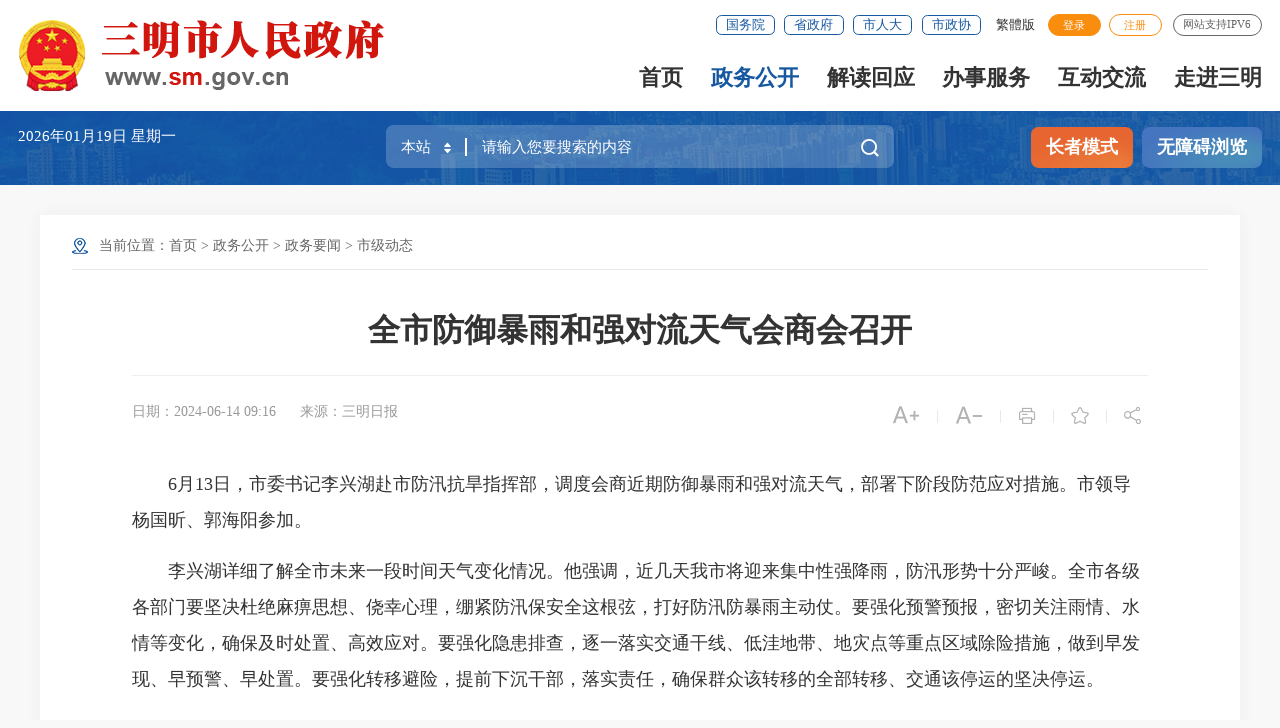

--- FILE ---
content_type: text/html
request_url: http://www.sm.gov.cn/zw/zwxx/sjdt/202406/t20240614_2034555.htm
body_size: 15945
content:
<!DOCTYPE html>
<html lang="en" ms-controller="windowRoot" ms-class="SLB:isSlb"  ms-class-1="slb:isSlb">
<head>
    <meta charset="UTF-8" />
    <meta content="yes" name="apple-mobile-web-app-capable" />
    <meta name="viewport" content="width=device-width,height=device-height,initial-scale=1.0,maximum-scale=1.0,user-scalable=no" />
    <meta http-equiv="X-UA-Compatible" content="IE=edge,chrome=1" />
	<meta name="SiteName" content="三明市人民政府门户网站">
<meta name="SiteDomain" content="http://www.sm.gov.cn/">
<meta name="SiteIDCode" content="3504000001">
<meta name="ColumnName" content="市级动态">
<meta name="ColumnType" content="市级动态">
<meta name="ArticleTitle" content="全市防御暴雨和强对流天气会商会召开">
<meta name="PubDate" content="2024-06-14 09:16">
<meta name="ContentSource" content="三明日报">
<meta name="Keywords" content="">
<meta name="Author" content="">
<meta name="Description" content="">
<meta name="Image" content="">
<meta name="Url" content="http://www.sm.gov.cn/zw/zwxx/sjdt/202406/t20240614_2034555.htm">
<meta name="Pics" content="">
<meta name="DocId" content="2034555">
<script type = "text/javascript">
  (function() {
    if (window.zhuge) return;
    window.zhuge = [];
    window.zhuge.methods = "_init identify track trackRevenue getDid getSid getKey setSuperProperty setUserProperties setWxProperties setPlatform".split(" ");
    window.zhuge.factory = function(b) {
      return function() {
        var a = Array.prototype.slice.call(arguments);
        a.unshift(b);
        window.zhuge.push(a);
        return window.zhuge;
      }
    };
    for (var i = 0; i < window.zhuge.methods.length; i++) {
      var key = window.zhuge.methods[i];
      window.zhuge[key] = window.zhuge.factory(key);
    }
    window.zhuge.load = function(b, x) {
      if (!document.getElementById("zhuge-js")) {
        var a = document.createElement("script");
        var verDate = new Date();
        var verStr = verDate.getFullYear().toString() + verDate.getMonth().toString() + verDate.getDate().toString();

        a.type = "text/javascript";
        a.id = "zhuge-js";
        a.async = !0;
        a.src = 'https://yhxwfx.sm.gov.cn/zhuge.js?v=' + verStr;
        a.onerror = function() {
          window.zhuge.identify = window.zhuge.track = function(ename, props, callback) {
            if(callback && Object.prototype.toString.call(callback) === '[object Function]') {
              callback();
            } else if (Object.prototype.toString.call(props) === '[object Function]') {
              props();
            }
          };
        };
        var c = document.getElementsByTagName("script")[0];
        c.parentNode.insertBefore(a, c);
        window.zhuge._init(b, x)
      }
    };
    window.zhuge.load('ac6c6efb19604792b2eb83fd0eb34b87', { //配置应用的AppKey
      superProperty: { //全局的事件属性(选填)
        '应用名称': '数据分析'
      },
      adTrack: false,//广告监测开关，默认为false
      zgsee: false,//视屏采集开关， 默认为false
      autoTrack: true,
      //启用全埋点采集（选填，默认false）
      singlePage: false //是否是单页面应用（SPA），启用autoTrack后生效（选填，默认false）
    });
  })();
</script>
	<title>
		全市防御暴雨和强对流天气会商会召开 _
		市级动态 _
		三明市人民政府门户网站
	</title>
	<link rel="stylesheet" href="../../../../images/iconfont.css" />
	<link rel="stylesheet" type="text/css" href="../../../../images/trt_iconfont_v2.css" />
	<link rel="stylesheet" type="text/css" href="../../../../images/trt_ui_v2.css" />
	<link rel="stylesheet" type="text/css" href="../../../../images/trt_component_v2.css" />
	<link rel="stylesheet" type="text/css" href="../../../../images/trt_media_v2.css" />
	<link rel="stylesheet" href="../../../../images/20210907-sm-golbal.css" />
	<link rel="stylesheet" href="../../../../images/20210909-smgb-style.css" />
	<!--<link rel="stylesheet" href="/images/sm_ty_21gb.css" />-->
	<link rel="stylesheet" type="text/css" href="../../../../images/SLB_smgbnav_21gb.css" />
	<link rel="stylesheet" type="text/css" href="../../../../images/SLB_smgbmain_21gb.css" />
	<link rel="stylesheet" type="text/css" href="../../../../images/231115sm_header.css" />
	<link rel="stylesheet" type="text/css" href="../../../../images/231115sm_footer.css" />
	<link rel="stylesheet" type="text/css" href="/images/sm_ty_23gb.css?v=1.1" />
	<link rel="stylesheet" type="text/css" href="../../../../images/230921_sm_index_zntj_style.css">
	<style>
		/* 正文内显示附件图片 */
		.fj-pic { text-align: center !important; }
		@media screen and (max-width: 1000px){
			#detailCont img { height: auto !important; }
		}
		/*分享图片*/
		.xl_con2{ text-align: center; font-size: 14px; color: #999999; margin-top:70px;}
		.xl_con2 img{ margin: 25px auto; display: block;}
		/*视频封面显示*/
        .TRS_Editor img,.smgb-article img{max-width: 800px;height: auto !important;}
        
        /* 纠错窗口 */
		.znwd_pj { height: auto; }
		.pl-cont label:nth-child(2) { height: unset; }
		.contcs { height: 120px !important;}
		.xl_con2{ text-align: center; font-size: 14px; color: #999999;}
		.xl_con2 img{ margin: 25px auto; display: block;}
		.trt-row [class*=trt-col-]{
				padding: 0rem .1rem;
			}[ms-visible='extPath.indexOf(paths[4])==-1'] {
    display: block;
}
	</style>
</head>
<body>

<!--头部开始-->
<div class="header menu_hov " ms-class="fixed:ext==='fixed'">
	<div class="row">
		<div class="logo trt-col-9"><img src="/images/gh_logo.png" /><a href="/"><img src="/images/site_logo.png" alt="三明市人民政府" /></a></div>
		<div class="header_line clearflx" role="serve" des="头部信息">
			<div class="header_link_01">
				<a href="http://www.gov.cn/" target="_blank" class="btn_base btn_outline btn_outline_primary btn_small">国务院</a>
				<a href="https://www.fujian.gov.cn/" target="_blank" class="btn_base btn_outline btn_outline_primary btn_small">省政府</a>
				<a href="http://www.smrd.gov.cn/" target="_blank" class="btn_base btn_outline btn_outline_primary btn_small">市人大</a>
				<a href="http://www.smszx.gov.cn/" target="_blank" class="btn_base btn_outline btn_outline_primary btn_small">市政协</a>
			</div>
			<div class="header_link_02">
				<a href="javascript:StranBody()" title="點擊以繁體中文方式瀏覽" id='StranLink'>繁体版</a>
				<!-- <a href="#" class="none_sm">EN</a>
				<a href="#" class="none_sm">移动版</a>
				<div class="mzt_ewm">
					<div><img src="../images/20xmszf_mzt_ewm.png" /></div>
					<p>闽政通APP</p>
				</div> -->
			</div>
			<div class="none_sm header_login_btn">
				<font ms-visible="!isLogin">
					<a id="logined" href="javascript:void(0);" ms-click="$login" class="login_btn1" ms-visible="!avalon.vmodels.windowRoot.Statics.all">登录</a>
					<a id="registered" href="javascript:void(0);" ms-click="$register"  ms-visible="!avalon.vmodels.windowRoot.Statics.all">注册</a>
					<a class="login_btn1" href="javascript:void(0);" ms-visible="avalon.vmodels.windowRoot.Statics.all" onclick="javascript:alert('系统正在升级，为此对您造成的不便敬请谅解')" style="display:none;">登录</a>
					<a href="javascript:void(0);" ms-visible="avalon.vmodels.windowRoot.Statics.all" onclick="javascript:alert('系统正在升级，为此对您造成的不便敬请谅解')" style="display:none;">注册</a>
				</font>
				<font ms-visible="isLogin" style="display: none;">
					<a class="login_btn1" href="/suc/indexs/index" ms-attr-title='loginInfo.username'>你好，{{loginInfo.showname|truncate(12)}}</a>
					<a href="javascript:void(0);"  ms-attr-href="logoutUrl">注销</a>
				</font>
			</div>
			<span>网站支持IPV6</span>
		</div>
		<div class="menu_base menu_right menu_hd" role="navigation" des="站点主目录">
			<ul class="clearflx">
				<!--有下拉菜单的li加上parentNode-->
				<li ms-class="on:currPath===''"><a ms-class="on:currPath===''" href="/">首页</a></li>
				<li class="parentNode" ms-class="on:currPath==='zw'"><a ms-class="on:currPath==='zw'" href="/zw/">政务公开</a></li>
				<li class="parentNode" ms-class="on:currPath==='zcjd'"><a ms-class="on:currPath==='zcjd'" href="/zcjd/">解读回应</a></li>
				<li class="parentNode"><a target="_blank" href="https://zwfw.fujian.gov.cn/?type=1&siteUnid=98611090622D056C56F251019ACB4552">办事服务</a></li>
				<li class="parentNode" ms-class="on:currPath==='wz'"><a  ms-class="on:currPath==='wz'" href="/wz/">互动交流</a></li>
				<li ms-class="on:currPath==='sq'"><a ms-class="on:currPath==='sq'" href="/sq/">走进三明</a></li>
			</ul>
		</div>
		<div class="search_fixed" role="interaction" des="搜索">
			<form id="form" target="_blank" method="get" action="/aisp/ff808081744e1c2301744e1e83600002/search/index.html">
				<input type="hidden" value="ff808081744e1c2301744e1e83600002" name="siteId" />
				<input placeholder="请输入搜索内容" type="text" ms-duplex="searchForm.key" name="key" autocomplete="off" class="form-control" />
				<button class="btn_base"  type="submit" alt='点击搜索' ms-visible="!avalon.vmodels.windowRoot.Statics.ssp && !avalon.vmodels.windowRoot.Statics.all"><i class="trt-iconfont trt-icon-sousuo"></i></button>
				<button class="btn_base" type="button" alt='点击搜索'  ms-visible="avalon.vmodels.windowRoot.Statics.ssp || avalon.vmodels.windowRoot.Statics.all" onclick="javascript:alert('系统正在升级，为此对您造成的不便敬请谅解')" style="display: none;"><i class="trt-iconfont trt-icon-sousuo"></i></button>
			</form>
		</div>
	</div>
	<div class="submenu menu_bd">
		<div class="row">
			<div></div>
		</div>
		<div class="row">
			<div>
				 <a href="/smsrmzfbgs/smsrmzf/zfxxgkzn/" target="_blank">政府信息公开</a>
                <a href="http://www.sm.gov.cn/zw/zxwj/" target="_blank">最新文件</a>
                <a href="http://www.sm.gov.cn/zw/zfgb/" target="_blank">政府公报</a>
                <a href="http://www.sm.gov.cn/zw/rsxx/" target="_blank">人事信息</a>
                <a href="http://www.sm.gov.cn/zw/zfxxgkzdgz/czzj/" target="_blank">财政资金</a>
                <a href="http://www.sm.gov.cn/zw/zfxxgkzdgz/" target="_blank">重点领域信息公开</a>
                <a href="https://data.fujian.gov.cn/" target="_blank">数据开放</a>
                <a href="http://www.sm.gov.cn/zw/tjxx/" target="_blank">数据发布</a>
                <a href="http://www.sm.gov.cn/zw/ztzl/" target="_blank">专题专栏</a>
                <a href="http://www.sm.gov.cn/zw/zcwjk/" target="_blank">政策文件库</a>
			</div>
		</div>
		<div class="row">
			<div>
				<a href="http://www.sm.gov.cn/zcjd/hygq/" target="_blank">回应关切</a>
                <a href="http://www.sm.gov.cn/zcjd/bszcjd/" target="_blank">政策解读</a>
                <!--<a href="http://www.sm.gov.cn/zcjd/zctj/" target="_blank">政策图解</a>-->
                <a href="http://www.sm.gov.cn/zcjd/xwfbh/" target="_blank">新闻发布会</a>
				<!--<a href="http://www.sm.gov.cn/zcjd/mtjd/" target="_blank">媒体报道</a>-->
				<!--<a href="http://www.sm.gov.cn/zcjd/spjd/" target="_blank">视频解读</a>-->
			</div>
		</div>
		<div class="row">
			<div>
                <a href="https://www.fujian.gov.cn/bsfw/mztapp/" target="_blank">闽政通APP</a>
                <!-- <a href="https://www.appsanming.com/esm_portal/public/index/portalIndex.jsp?loginflag=false" target="_blank">三明市网上公共服务平台</a>-->
				<a href="http://www.sm.gov.cn/fw/bmdt/" target="_blank">便民服务导图</a> 
			</div>
		</div>
		<div class="row">
			<div>
				  <a href="http://www.sm.gov.cn/wz/12345zwfwpt/" target="_blank">咨询投诉</a>              
                <a  ms-controller="windowRoot" ms-visible="!Statics.ssp && !Statics.all"  href="http://www.sm.gov.cn/wz/hdjlzsk/" target="_blank">ai+ 政务问答</a>
                <a  ms-controller="windowRoot" ms-visible="Statics.ssp || Statics.all" onclick="javascript:alert('系统正在升级，为此对您造成的不便敬请谅解')" href="javascript:void(0);" style="display: none;">ai+ 政务问答</a>
                <a href="http://www.sm.gov.cn/wz/zxft/" target="_blank">在线访谈</a>
                <a href="http://www.sm.gov.cn/wz/wsdc/" target="_blank">网上调查</a>
                <a href="http://www.sm.gov.cn/wz/yjzj/" target="_blank">意见征集</a>
				<a href="http://www.sm.gov.cn/wz/hdjlzsk/cjwt_21gb.htm" target="_blank">互动交流知识库</a>
			</div>
		</div>
		<div class="row" style="min-height: 0rem;padding: 0rem;">
			<div></div>
		</div>
		<div class="row"><div>
			
		</div>
		</div>
	</div>
</div>
<div class="banner_header">
	<div class="row">
		<div class="trt-row">
			<div class="trt-col-7 trt-col-sm-0">
				<div class="area_weather">
					<p>
						<span ms-text="now|date('yyyy年MM月dd日 ')"></span>
						<span ms-text="nowWeek"></span>
					</p>
					<!-- <p>
						三明市 
		            	<font ms-text="weather"></font>
		            	<font ms-text="temp"></font>
					</p>-->
				</div>
			</div>
			<div class="trt-col-10 trt-col-sm-18" id='header' role="interaction" des="搜索">
				<div class="search_area">
					<form id="form"  ms-attr-action="searchAction" target="_blank">
						<div class="input_select input_base input_group input_group_append input_group_prepend">
							<div class="input_group_prepend_01">
								<div class="select_group">
									<div class="input_base input_suffix">
										<input type="hidden" ms-duplex="searchSiteId" name="siteId" />
										<input type="hidden" ms-duplex="isMain" name="isMain" />
										<input type="text" readonly="readonly" ms-duplex="searchSite" class="input_inner search_input" ms-click="$searchChange()" />
										<span class="input_icon"><i class="trt-iconfont trt-icon-shangxiajiantou"></i></span>
									</div>
								</div>
							</div>
							<input type="text" autocomplete="off" placeholder="请输入您要搜索的内容" name="key" required="required" class="input_inner" id='inp_bz' ms-duplex="searchTips.serKey" ms-focus="$checkLock" />
							<div class="input_group_append_01">
										<button  ms-visible="!avalon.vmodels.windowRoot.Statics.all && !avalon.vmodels.windowRoot.Statics.ssp" alt="点击搜索" type="submit" class="btn_base btn_default"><i class="trt-iconfont trt-icon-sousuo"></i></button>
										<button  ms-controller="windowRoot" ms-visible="Statics.ssp || Statics.all" type="button" onclick="javascript:alert('系统正在升级，为此对您造成的不便敬请谅解')" alt="点击搜索" style="display: none;" class="btn_base btn_default"><i class="trt-iconfont trt-icon-sousuo"></i></button>
							</div>
						</div>
					</form>
					
					
					<!--历史搜索，热搜词提示框-->
					<div class="search_content shadow_base" id='searchTag'>
						<div class="search_history" ms-visible="searchTips.historyKeys.length > 0" style="display: none">
							<span>历史搜索：</span>
							<a ms-if-loop="$index<5" ms-repeat="searchTips.historyKeys" href="javascript:;" ms-text="el" ms-click="$setPost(el)">
								<i class="trt-iconfont trt-icon-dacha"></i>
							</a>
						</div>
						<div class="search_top">
							<span>热门搜索：</span>
							<a ms-if-loop="$index<5" ms-repeat="hotWords" href="javascript:;" ms-text="el.title" ms-attr-href="el.url" target="_blank"></a>
						</div>
					</div>
					<!--历史搜索，热搜词提示框提示框-->
					<!--关键字提示框-->
					<div class="prompt_content shadow_base" ms-visible="searchTips.showlist&&searchTips.linkKeys.length>0" style="display: none;">
						<ul>
							<li ms-repeat="searchTips.linkKeys">
								<a href="javascript:void(0);" ms-click="$setPost(el.wordName)" ms-text="el.wordName|html"></a>
		                   </li>
						</ul>
					</div>
					<!--关键字提示框结束-->
				</div>
			</div>
			<div class="trt-col-7 trt-col-sm-6 slb-trt-col-sm-24 text_align_right">
				<div class="aged_link">
					<a href="javascript:void(0);" ms-click="$inSlb()" class="aged_link_01">长者模式</a>
					<a href="javascript:void(0);" ms-click="$outSlb()" class="aged_link_01 none">退出长者模式</a>
					<a href="javascript:void(0);" id="barrierFreeBtn" class="aged_link_02">无障碍浏览</a>
				</div>
			</div>
		</div>
	</div>
</div>
<!--头部结束-->

<!-- 中间部分开始 -->
<div class="w_1300_2021 smbg-pod-bot" role="main">

    <div class="smgb-ej-container">
       <div class="dqwz" role="navigation" ms-visible="extPath.indexOf(paths[4])==-1">
       		<p>当前位置：<a href="../../../../" target="_self" title="首页" class="CurrChnlCls">首页</a>&nbsp;&gt;&nbsp;<a href="../../../" target="_self" title="政务公开" class="CurrChnlCls">政务公开</a>&nbsp;&gt;&nbsp;<a href="../../" target="_self" title="政务要闻" class="CurrChnlCls">政务要闻</a>&nbsp;&gt;&nbsp;<a href="../" target="_self" title="市级动态" class="CurrChnlCls">市级动态</a></p>
       </div>

        <div class="smgb-xl-box" role="viewlist">

            <div class="smgb-xl-tit">
                <h2>全市防御暴雨和强对流天气会商会召开</h2>
				
            </div>

            <div class="clearflx smgb-lips">
                <div class="xl_tit6_l fl">
					<span>日期：2024-06-14 09:16</span>
					
						<span>来源：三明日报</span>
					
					
				</div>
					
                <div class="xl_tit6_r fr clearflx">
                    <span ms-click="$addfont()"><i class="iconfont t30"></i></span><em>|</em>
                    <span ms-click="$reducefont()"><i class="iconfont t30"></i></span><em class="pho-none">|</em>
                    <span class="pho-none" onclick="window.print();return false;"><i class="iconfont"></i></span><em class="pho-none">|</em>
                    <span ms-controller="windowRoot" ms-visible="Statics.all" onclick="javascript:alert('系统正在升级，为此对您造成的不便敬请谅解')"  ms-if="!isfav"><i class="iconfont pho-none"></i></span>
					<span ms-controller="windowRoot" ms-visible="!Statics.all"  ms-click="$addFav" ms-if="!isfav"><i class="iconfont pho-none"></i></span>
					<span class="pho-none" ms-click="$cancelFav" ms-if="isfav">
						<i class="iconfont"></i>
					</span><em class="pho-none">|</em>
                    <span class="share pho-none" ms-click="$showShare('sharebox')"><i class="iconfont pho-none"></i>                    	
						<div class="share_con" style="display: none;" id="sharebox">
							<em></em>
							<ul class="bdsharebuttonbox">
								<li><a href="javascript:;" title="分享到微信" ms-click="$weixin"><i class="iconfont weixin"></i>微信</a></li>
								<li><a title="分享到新浪微博" ms-attr-href="share.sina" target="_blank"><i class="iconfont weibo"></i>微博</a></li>
								<li class="bor_bo"><a title="分享到QQ空间" ms-attr-href="share.qzone" target="_blank"><i class="iconfont qq"></i>QQ空间</a></li>
							</ul>
						</div>
					</span>
                </div>
            </div>
           
            <div ms-controller="list">
                <div class="xl_con" ms-visible="havJdwj" style="display: none"><!--有解读类的展示在正文上，否则展示在正文下-->
                    <div ms-repeat="list" ms-if-loop="el._doctype!=='相关链接'">
                        <span ms-text="el._doctype + '：'"></span>
                        <a ms-attr-title="el.title" ms-attr-href="el.url" ms-text="el.title" target="_blank">
                        </a>
                    </div>
                </div>
            </div>
            
            <div class="smgb-article" id="detailCont" ms-class="font{{detailFont}}">
            	<!--视频封面展示栏目-->
				
					
                <!--视频播放框-->
				
                <div ms-include-src='videoBoxUrl'></div>
                <div class=TRS_Editor><p>　　6月13日，市委书记李兴湖赴市防汛抗旱指挥部，调度会商近期防御暴雨和强对流天气，部署下阶段防范应对措施。市领导杨国昕、郭海阳参加。</p>
<p>　　李兴湖详细了解全市未来一段时间天气变化情况。他强调，近几天我市将迎来集中性强降雨，防汛形势十分严峻。全市各级各部门要坚决杜绝麻痹思想、侥幸心理，绷紧防汛保安全这根弦，打好防汛防暴雨主动仗。要强化预警预报，密切关注雨情、水情等变化，确保及时处置、高效应对。要强化隐患排查，逐一落实交通干线、低洼地带、地灾点等重点区域除险措施，做到早发现、早预警、早处置。要强化转移避险，提前下沉干部，落实责任，确保群众该转移的全部转移、交通该停运的坚决停运。</p>
<p>　　会后，李兴湖一行深入泰宁县，一线指导防汛工作。（章 龙 实习生 余国龙）</p></div>
            </div>
			
			<!-- 手机查看页面end -->
			
			
			<!-- 手机查看页面 -->
			 <div class="xl_con2  pho-none">
				<p>扫一扫在手机上查看当前页面</p>
				<div id="shareOnMobile"></div>
			</div>
            <div class="smgb-jc-btn pho-none">
                <a href="javascript:;" id='cKerr' title="纠错" ms-controller="windowRoot" ms-visible="!Statics.all"><i class="iconfont"></i>纠错</a>
				 <a href="javascript:;"  title="纠错" ms-controller="windowRoot" ms-visible="Statics.all" onclick="javascript:alert('系统正在升级，为此对您造成的不便敬请谅解')"><i class="iconfont"></i>纠错</a>
				 
                <a href="javascript:window.close();" title="关闭"><i class="iconfont"></i>关闭</a>
            </div>

			 <!-- 相关链接 -->
			 <div ms-controller="list" ms-visible="havXglj" style="display: none;">
				<div class="myzj_xl_tit2">
					相关链接：
				</div>
				<ul class="clearflx myzj_xl_list">
					<li ms-repeat="list" ms-if-loop="el._doctype==='相关链接'">
						<a ms-attr-title="el.title" ms-attr-href="el.url" ms-text="el.title" target="_blank"></a>
						<span ms-text="el.time|date2('MM-dd')"></span>
					</li>
				</ul>
			</div>
			<!-- 相关链接end -->

        </div>
		
    </div>
    <!-- 细览添加智能推荐模块开始 -->
	<div class="ej_zntj_con xl_zntj_con"  ms-controller="zntj_detail_list"  ms-if="list.length>0">
		<div class="ej_zntj_tit1">
			<div class="ej_zntj_tit1_l">智能推荐<a href="/zntj/" target="_blank">点击进入<em>&gt;&gt;</em></a></div>
			<div class="ej_zntj_tit1_r"><a href="javascript:void(0);"  ms-controller="zntj_detail_list_pagebar" ms-click="toPage(pageIndex+1,$event)" ><i class="trt-iconfont trt-icon-zhongzhi"></i>换一换</a></div>
		</div>
		<div class="ej_zntj_list">
			<ul class="trt-row">
				<li ms-if="list.length==0 && !error" style="text-align: center;">
					<img src="/images/loading.gif" />
				</li>
				<li class="trt-col-6 trt-col-sm-12 trt-col-md-24 slb-trt-col-12 slb-trt-col-md-24 mar_t_base"  ms-repeat="list" ms-if-loop="$index<4&&list.length>0">
					<a ms-click-1="$rec_click(el.docid2,'detailpage',el.reqid)" ms-attr-title="el.doctitle_cp" ms-attr-href="el.chnldocurl" target="_blank">
						<h3 ms-text="el.doctitle | html"></h3>
						<p class="clearflx">
							<span ms-text="el.docreltime | date2('MM-dd')"></span>
							<em ms-text="el.chnl"> </em>
						</p>
					</a>
				</li>
			</ul>
		</div>
	</div>
	<!-- 细览公告添加智能推荐模块结束 -->
</div>
<!-- 中间部分结束 -->

<!-- 纠错弹窗 -->
<div class="znwd_pj jcBox" id='jcBox' style="display: none" ms-controller="JCadd">
    <div class="layui-layer-title" style="cursor: move;">纠错<span ms-click-1="$hideReview"><i class="close_pj iconfont"></i></span></div>
    <div class="pl-cont">
        <label for="sender">
        	<span>姓&emsp;名:</span>
        	<input id="sender" class="pl-text" placeholder="请输入您的姓名：" type="text" ms-duplex="addForm.sender" ms-class="err:errInfo.sender" />
        </label>
		<label for="email">
			<span>邮&emsp;箱:</span>
			<input id="email" class="pl-text" placeholder="请输入您的邮箱：" type="text" ms-duplex="addForm.email" ms-class="err:errInfo.email" />
		</label>
		<label for="title">
			<span>标&emsp;题:</span>
			<input id="title" class="pl-text" placeholder="请输入您的标题：" type="text" ms-duplex="addForm.title" ms-class="err:errInfo.title" />
		</label>
        <label for="content" class="contcs">
        	<span>内&emsp;容:</span>
        	<textarea id="content" class="text1" ms-duplex="addForm.content" ms-class="err:errInfo.content"></textarea>
        </label>
        <label for="yzm">
        	<span>验证码:</span>
        	<img class="yzmbox" ms-attr-src="codeUrl" ms-click="$getImg" alt="验证码" />
        	<input id="yzm" placeholder="请输入验证码：" class="pl-text" type="text" ms-duplex="addForm.vCode" ms-class="err:errInfo.vCode" />
        </label>
        <input value="提交" style="cursor: pointer;" type="button" class="btn2" ms-click="$submit" />
    </div>
</div>
<!-- 纠错弹窗end -->


<!-- 底部嵌套 -->
<div class="footer">
	<div class="border_t_solid_01"></div>
	<div class="row" role= "navigation" des="友情链接">
		<div class="out_links">
			<ul class="trt-row">
				<li class="trt-col-6">
					<p>市政府部门</p>
					<div class="shadow_base">
						<ul class="trt-row">
							
                                <li class="trt-col-ave-7 trt-col-sm-24">
                                    <a href="http://fgw.sm.gov.cn/" target="_blank" title="市发改委">市发改委</a>
                                </li>

                            
                                <li class="trt-col-ave-7 trt-col-sm-24">
                                    <a href="http://smjy.sm.gov.cn/" target="_blank" title="市教育局">市教育局</a>
                                </li>

                            
                                <li class="trt-col-ave-7 trt-col-sm-24">
                                    <a href="http://smkj.sm.gov.cn/" target="_blank" title="市科技局">市科技局</a>
                                </li>

                            
                                <li class="trt-col-ave-7 trt-col-sm-24">
                                    <a href="http://jxw.sm.gov.cn/" target="_blank" title="市工信局">市工信局</a>
                                </li>

                            
                                <li class="trt-col-ave-7 trt-col-sm-24">
                                    <a href="http://smmz.sm.gov.cn/" target="_blank" title="市民族宗教局">市民族宗教局</a>
                                </li>

                            
                                <li class="trt-col-ave-7 trt-col-sm-24">
                                    <a href="http://gaj.sm.gov.cn/" target="_blank" title="市公安局">市公安局</a>
                                </li>

                            
                                <li class="trt-col-ave-7 trt-col-sm-24">
                                    <a href="http://mzj.sm.gov.cn/" target="_blank" title="市民政局">市民政局</a>
                                </li>

                            
                                <li class="trt-col-ave-7 trt-col-sm-24">
                                    <a href="http://smsfj.sm.gov.cn/" target="_blank" title="市司法局">市司法局</a>
                                </li>

                            
                                <li class="trt-col-ave-7 trt-col-sm-24">
                                    <a href="http://cz.sm.gov.cn/" target="_blank" title="市财政局">市财政局</a>
                                </li>

                            
                                <li class="trt-col-ave-7 trt-col-sm-24">
                                    <a href="http://rsj.sm.gov.cn/" target="_blank" title="市人社局">市人社局</a>
                                </li>

                            
                                <li class="trt-col-ave-7 trt-col-sm-24">
                                    <a href="http://zrzyj.sm.gov.cn/" target="_blank" title="市自然资源局">市自然资源局</a>
                                </li>

                            
                                <li class="trt-col-ave-7 trt-col-sm-24">
                                    <a href="http://shb.sm.gov.cn/" target="_blank" title="市生态环境局">市生态环境局</a>
                                </li>

                            
                                <li class="trt-col-ave-7 trt-col-sm-24">
                                    <a href="http://zjj.sm.gov.cn/" target="_blank" title="市住建局">市住建局</a>
                                </li>

                            
                                <li class="trt-col-ave-7 trt-col-sm-24">
                                    <a href="http://jtj.sm.gov.cn/" target="_blank" title="市交通运输局">市交通运输局</a>
                                </li>

                            
                                <li class="trt-col-ave-7 trt-col-sm-24">
                                    <a href="http://smsl.sm.gov.cn/" target="_blank" title="市水利局">市水利局</a>
                                </li>

                            
                                <li class="trt-col-ave-7 trt-col-sm-24">
                                    <a href="http://smsnyj.sm.gov.cn/" target="_blank" title="市农业农村局">市农业农村局</a>
                                </li>

                            
                                <li class="trt-col-ave-7 trt-col-sm-24">
                                    <a href="http://swj.sm.gov.cn/" target="_blank" title="市商务局">市商务局</a>
                                </li>

                            
                                <li class="trt-col-ave-7 trt-col-sm-24">
                                    <a href="http://wlj.sm.gov.cn/" target="_blank" title="市文旅局">市文旅局</a>
                                </li>

                            
                                <li class="trt-col-ave-7 trt-col-sm-24">
                                    <a href="http://wjw.sm.gov.cn/" target="_blank" title="市卫健委">市卫健委</a>
                                </li>

                            
                                <li class="trt-col-ave-7 trt-col-sm-24">
                                    <a href="http://smsajj.sm.gov.cn/" target="_blank" title="市应急局">市应急局</a>
                                </li>

                            
                                <li class="trt-col-ave-7 trt-col-sm-24">
                                    <a href="http://sjj.sm.gov.cn/" target="_blank" title="市审计局">市审计局</a>
                                </li>

                            
                                <li class="trt-col-ave-7 trt-col-sm-24">
                                    <a href="http://smsgzw.sm.gov.cn/" target="_blank" title="市国资委">市国资委</a>
                                </li>

                            
                                <li class="trt-col-ave-7 trt-col-sm-24">
                                    <a href="http://gsj.sm.gov.cn/" target="_blank" title="市市场监管局">市市场监管局</a>
                                </li>

                            
                                <li class="trt-col-ave-7 trt-col-sm-24">
                                    <a href="http://smstyj.sm.gov.cn/" target="_blank" title="市体育局">市体育局</a>
                                </li>

                            
                                <li class="trt-col-ave-7 trt-col-sm-24">
                                    <a href="http://tjj.sm.gov.cn/" target="_blank" title="市统计局">市统计局</a>
                                </li>

                            
                                <li class="trt-col-ave-7 trt-col-sm-24">
                                    <a href="http://rfb.sm.gov.cn/" target="_blank" title="市国动办">市国动办</a>
                                </li>

                            
						</ul>
					</div>
				</li>
				<li class="trt-col-6">
					<p>各县（市、区）</p>
					<div class="shadow_base">
						<ul class="trt-row">
							
                                <li class="trt-col-ave-7 trt-col-sm-24">
                                    <a href="http://www.smsy.gov.cn/" target="_blank" title="三元区">三元区</a>
                                </li>

                            
                                <li class="trt-col-ave-7 trt-col-sm-24">
                                    <a href="http://www.fjsx.gov.cn/" target="_blank" title="沙县区">沙县区</a>
                                </li>

                            
                                <li class="trt-col-ave-7 trt-col-sm-24">
                                    <a href="http://www.ya.gov.cn/" target="_blank" title="永安市">永安市</a>
                                </li>

                            
                                <li class="trt-col-ave-7 trt-col-sm-24">
                                    <a href="http://www.fjmx.gov.cn/" target="_blank" title="明溪县">明溪县</a>
                                </li>

                            
                                <li class="trt-col-ave-7 trt-col-sm-24">
                                    <a href="http://www.fjql.gov.cn/" target="_blank" title="清流县">清流县</a>
                                </li>

                            
                                <li class="trt-col-ave-7 trt-col-sm-24">
                                    <a href="http://www.fjnh.gov.cn/" target="_blank" title="宁化县">宁化县</a>
                                </li>

                            
                                <li class="trt-col-ave-7 trt-col-sm-24">
                                    <a href="http://www.fjjn.gov.cn/" target="_blank" title="建宁县">建宁县</a>
                                </li>

                            
                                <li class="trt-col-ave-7 trt-col-sm-24">
                                    <a href="http://www.fjtn.gov.cn/" target="_blank" title="泰宁县">泰宁县</a>
                                </li>

                            
                                <li class="trt-col-ave-7 trt-col-sm-24">
                                    <a href="http://www.jiangle.gov.cn/" target="_blank" title="将乐县">将乐县</a>
                                </li>

                            
                                <li class="trt-col-ave-7 trt-col-sm-24">
                                    <a href="http://www.fjyx.gov.cn/" target="_blank" title="尤溪县">尤溪县</a>
                                </li>

                            
                                <li class="trt-col-ave-7 trt-col-sm-24">
                                    <a href="http://www.datian.gov.cn/" target="_blank" title="大田县">大田县</a>
                                </li>

                            
						</ul>
					</div>
				</li>
				<li class="trt-col-6">
					<p>省内重要网站</p>
					<div class="shadow_base">
						<ul class="trt-row">
							
                                <li class="trt-col-ave-7 trt-col-sm-24">
                                    <a href="http://www.fj.gov.cn/" target="_blank" title="福建省">福建省</a>
                                </li>

                            
                                <li class="trt-col-ave-7 trt-col-sm-24">
                                    <a href="http://www.fuzhou.gov.cn/" target="_blank" title="福州市">福州市</a>
                                </li>

                            
                                <li class="trt-col-ave-7 trt-col-sm-24">
                                    <a href="http://www.xm.gov.cn/" target="_blank" title="厦门市">厦门市</a>
                                </li>

                            
                                <li class="trt-col-ave-7 trt-col-sm-24">
                                    <a href="http://www.zhangzhou.gov.cn/" target="_blank" title="漳州市">漳州市</a>
                                </li>

                            
                                <li class="trt-col-ave-7 trt-col-sm-24">
                                    <a href="http://www.quanzhou.gov.cn/" target="_blank" title="泉州市">泉州市</a>
                                </li>

                            
                                <li class="trt-col-ave-7 trt-col-sm-24">
                                    <a href="http://www.putian.gov.cn/" target="_blank" title="莆田市">莆田市</a>
                                </li>

                            
                                <li class="trt-col-ave-7 trt-col-sm-24">
                                    <a href="http://www.np.gov.cn/" target="_blank" title="南平市">南平市</a>
                                </li>

                            
                                <li class="trt-col-ave-7 trt-col-sm-24">
                                    <a href="http://www.longyan.gov.cn/" target="_blank" title="龙岩市">龙岩市</a>
                                </li>

                            
                                <li class="trt-col-ave-7 trt-col-sm-24">
                                    <a href="http://www.ningde.gov.cn/" target="_blank" title="宁德市">宁德市</a>
                                </li>

                            
                                <li class="trt-col-ave-7 trt-col-sm-24">
                                    <a href="http://www.pingtan.gov.cn/" target="_blank" title="平潭综合实验区">平潭综合实验区</a>
                                </li>

                            
						</ul>
					</div>
				</li>
				<li class="trt-col-6">
					<p>其它网站</p>
					<div class="shadow_base">
						<ul class="trt-row">
							
                                <li class="trt-col-ave-7 trt-col-sm-24">
                                    <a href="http://18sy.smnet.com.cn/" target="_blank" title="福建省第十八届运动会">福建省第十八届运动会</a>
                                </li>

                            
                                <li class="trt-col-ave-7 trt-col-sm-24">
                                    <a href="https://smxy.sm.gov.cn/" target="_blank" title="信用三明">信用三明</a>
                                </li>

                            
						</ul>
					</div>
				</li>
			</ul>
			<div class="out_links_close shadow_base"><i class="trt-iconfont trt-icon-dacha"></i></div>
		</div>
	</div>
	<div class="border_b_solid_01"></div>
	<div class="row mar_t_xs" role="serve" des="底部信息">
		<div class="trt-row clearflx">
			<div class="trt-col-12 trt-col-sm-24 website_info">
				<p>
					<a href="http://www.sm.gov.cn/bz/gywm/" target="_blank" title="关于我们">关于我们</a><em>|</em>
					<a href="http://www.sm.gov.cn/bz/ysbh/" target="_blank" title="隐私保护">隐私保护</a><em>|</em>
					<a href="http://www.sm.gov.cn/bz/lxwm/" target="_blank" title="联系我们">联系我们</a><em>|</em>
					<a href="http://www.sm.gov.cn/bz/zddt/" target="_blank" title="站点地图">站点地图</a><em>|</em>
					<a href="http://www.sm.gov.cn/bz/" target="_blank" title="使用帮助">使用帮助</a><em>|</em>
					<a href="http://www.sm.gov.cn/zw/ztzl/wzjs/" target="_blank" title="网站建设管理">网站建设管理</a>
				</p>
				<p>
					<span>网站标识码： 3504000001</span>
					<span><img src="/images/babs.png" /> 闽公网安备号：<a target="_blank" href="http://www.beian.gov.cn/portal/registerSystemInfo?recordcode=35040202000112">35040202000112号</a></span>
					<span>
						<a target="_blank" href="https://beian.miit.gov.cn/#/Integrated/recordQuery">
                            闽ICP备09005087号
                    	</a>
					</span>
				</p>
				<p> 
					
                        <span>地址：三明市三元区新市北路412号5楼</span>
                    
				</p><p><span>中文域名：三明市人民政府.政务</span></p>
			</div>
			<div class="trt-col-8 trt-col-sm-24 media_info">
				<h3><a href="http://www.sm.gov.cn/bz/xmtjz/" target="_blank" title="新媒体矩阵">新媒体矩阵</a></h3>
				<ul class="trt-row">
					<li class="trt-col-9">
						<a href="javascript:;">
							<span><img src="/images/20210907-smbot-icon1.png" /></span>
							<p>e三明</p>
						</a>
						<div class="ewm_tu"><img src="/images/esm.jpg" /></div>
					</li>
					<li class="trt-col-9">
						<a href="javascript:;">
							<span class="trt-iconfont trt-icon-minzhengtong"  ignoreapd='1'></span>
							<p>闽政通APP</p>
						</a>
						<div class="ewm_tu">
                            <script id="_mztOrCodejs_" sitecode="3501000001" width="120" height="120" z-index="1000" src="https://mztapp.fujian.gov.cn:8190/mztAppWeb/sczl/js/mztOrCodeJs.js"></script>
						</div>
					</li>
				</ul>
			</div>
			<div class="trt-col-4 trt-col-sm-24 error_img">

                <script type="text/javascript">
					document.write(unescape(
						"%3Cspan id='_ideConac' %3E%3C/span%3E%3Cscript src='https://dcs.conac.cn/js/14/217/0000/41508981/CA142170000415089810001.js' type='text/javascript'%3E%3C/script%3E"
						));
				</script>
				<span id="_span_jiucuo"></span>
        <div style="display: none;" id="_jiucuo_" sitecode='3504000001'></div>
			</div>
		</div>
	</div>
	<div class="copyright_info">
		<div class="row">
			<p><span>主办：三明市人民政府办公室</span><span>承办：三明市大数据和电子政务中心</span></p>
			<p>为确保最佳浏览效果，建议您使用以下浏览器版本：IE浏览器9.0版本及以上； Google Chrome浏览器 63版本及以上； 360浏览器9.1版本及以上，且IE内核9.0及以上。</p>
		</div>
	</div>
</div>
<!-- 底部嵌套end -->
<!---->
<div style="display:none;">
    <iframe src="/inc/login.htm" ignoreapd="1"></iframe>
</div>
<script>
    var PageInfo = {
        docid: '2034555',
        chnlid: '4064',
        siteid: '4',
        title: "全市防御暴雨和强对流天气会商会召开",
        chnlname: "市级动态",
        sitename: "三明市人民政府门户网站"
    };
    if (PageInfo.title === "") {
        PageInfo.title = PageInfo.chnlname || PageInfo.sitename;
    }
</script>
<script>
    var SiteInfo = {
        //was4doc: 215652, //文档检索的was频道号
        itpSiteId: 82     //互动系统对应的站点编号
        ,itpSiteId2: 81     //互动系统政府信息公开统一平台
        , itp4apply: 180  //申请
        , itp4advice: 188   // 征集
        , itp4poll: 2101   // 调查
        ,itp4nrjc: 222     //内容纠错
	,itpMassage:'该栏目因技术维护暂停使用，若给您带来不便，请见谅！'
        , CommentId: 2081       //细览评论功能对应的互动新建栏目ID
        , tySearchId : 100000     //默认的文档检索频道的ID 100000
        , searchId : 100000  //概览
        , tpSearchId : 100900  //图谱检索
        , tycxId : 100400     // 视图通用查询id
        , reldocid : 100600 //相关id
        , defaultPgTemp : "pgBar_23gb.html"   //本站点默认的分页模板名
        , defaultPgTempMobile : "pgBar_23gb.html"   //本站点默认的分页模板名，移动端
        , siteMsgType: "govSite"  //非政府网站提醒规则   currSite 非本站提醒 、govSite  非政府网站提醒
        , siteWriteList: []     //站点白名单
        , initWindowRoot : false   //引入model.js时，不自动生成windowRoot
        , initPageview : true   //执行windowRoot 时自动执行pageview
        , defaultHotWords : '市长;医改;基准地价'  //通过嵌套栏目的替换内容，热搜词，设置默认的热搜词
       //, registerUrl : "https://iam.e-govt.cn:8901/prod-api/outside/dataset/UnifiedController/checkLoginStatus.do?callerCode=f6cc08c7-17a1-4eda-989d-d6bfa0fe1256&checkbackurl="
        , registerUrl : "https://iam.e-govt.cn:8901/register?appId=f6cc08c7-17a1-4eda-989d-d6bfa0fe1256&redirect_uri="
        //, registerUrl : "https://mztapp.fujian.gov.cn:8304/dataset/UnifiedController/goRegist.do?callerCode=Q9QP5Mznsc4rS9lk8t5sW4pj1byW8maZKBuAselxg&returnurl="
        , loginUrl : "http://www.sm.gov.cn/suc/login/login?redirtUrl=http://www.sm.gov.cn/suc/login/noseLogin?redirtUrl="
        , logoutUrl : "http://www.sm.gov.cn/suc/login/logout?redirtUrl="
        , redirtUrl : ""
        , homeUrl : "http://www.sm.gov.cn/suc/users/index"
        , trsapi_url  :  "/fjdzapp/data"
        , noPath: "hdjlzsk,szfjg"
        ,itvStaticPath:"/staticItv/"// 静态化请求目录
		,enableItvStatic:false//是否启用静态化请求
		,itpStatus:false //互动更新状态
		,itpMessage:''//互动更新提示语
    }
</script>
<script>/**www.sm.gov.cn,非sm勿拷**/var _hmt = _hmt || [];(function() {var hm = document.createElement("script");hm.src = "https://hm.baidu.com/hm.js?b37ce5fa1ca1b8a1bdfcd5f8f8bb4b1a";var s = document.getElementsByTagName("script")[0]; s.parentNode.insertBefore(hm, s);})();</script>
<script src="/images/barrier.free.min.js" id="barrierFree" sn="1746763402044876"></script>
<script src="/images/model.min.js?v=11"></script>
<script src="/images/sm_21gb.js?v=1022"></script>
<script src="/images/smext_23gb.js"></script>
<script src="/images/Fjtran.js"></script>
<script src="/res/ckplayer/ckplayer.js"></script>
<script>
    require(["detailpage","jquery","addForm.letter", "dialog","tools", "list2.model"], function (detailpage,$,addForm, dialog,tools,list) {
        detailpage({
            enableReldoc: true  //是否获取相关文档，默认为true
            , ReldocChannelId: 100600 //获取相关文档的检索ID，默认为止100600
            , RelDocPath: 'zcjd'   //政策解读的栏目路径，作为判断
            ,enableComment: false  //是否启用评论框，默认为true
            , enableVideo: true  //是否启用视频功能，默认为true
            , videoLinks: [      //传入视频数组，仅显示一篇
                '',
                ''
            ]
            , shareOnMobileId : "#shareOnMobile"  //分享到手机，二维码的容器ID
            // 展示视频封面
            ,poster:''
        });
		
		var qs = tools.getQs();
		
		window.location.href 
		
		//文章埋点 chk20230923
		zhuge.track('文章-浏览文章', {
		    'itemid' : 2034555,
		    '文章名称' : '全市防御暴雨和强对流天气会商会召开', 
		    '文章类别' : mdfl_fn()
	    });
	    zhuge.track('view', {
		    'itemid' : 2034555,
		    '文章名称' : '全市防御暴雨和强对流天气会商会召开', 
		    '文章类别' : mdfl_fn()
	    }); 
		//纠错start
		function jc(){
			var addObj = addForm({
				Mode: 'letter.add',
				objId: 'JCadd',
//				ifShowMsg: false,
				addArgs: {
					siteId:SiteInfo.itp4site,
					chnlId: SiteInfo.itp4nrjc
				},
				addCheck: {
					sender: {
						required: true,
						checkType: 'safe',
						maxLen: 12,
						fieldName: '姓名'
					},
					email: {
						required: true,
						checkType: 'email',
						fieldName: '邮箱'
					},
					title: {
						required: true,
						checkType: 'safe',
						fieldName: '标题'
					},
					linkPhone: {
						required: false,
						checkType: 'phone'
					}
				},
				vmArgsExt: {
					$hideReview: function() {
						$("#jcBox").hide();
					}
					
				},
				call4end: function(data) {
					if(data.error) {
						avalon.vmodels.JCadd.$getImg();
					} else {
						avalon.vmodels.JCadd.info = "您的意见提交成功!";
						$("#jcBox").hide();
						//文章埋点 chk20230923
						zhuge.track('文章-纠错文章', {
						    'itemid' : 2034555,
						    '文章名称' : '全市防御暴雨和强对流天气会商会召开', 
						    '文章类别' : mdfl_fn()
					    }); 
					}
				}
			
			});
		}

		

		$("#cKerr").click(function() {
			var errCon = window.getSelection ? window.getSelection().toString() : document.selection.createRange().text;
			var ctxt = "\"中国三明\"网站管理员：\r您好!\r\t我在浏览:" + document.title + "\r链接网址是：" + window.location + ";\r其中，我认为\"" + errCon + "\"存在错误，请您核对更正！";
			if(errCon.length) {
				jc();
				avalon.vmodels.JCadd.addForm.content = ctxt;
				$("#jcBox").show();
			} else {
				var d = dialog({
		            title : '提示信息' ,
		            content : '请先用鼠标选择网页上您认为有错误的内容！' ,
		            width : 320
		        })
		        d.show();
				return false;
			}
		})	
   });
</script>
<script>
	//推荐
	require(['tools', 'jquery', "list2.trsapi"], function(tools, $, list) {
	    	var getList = function(ids) {
				var d = "";
				$.ajax({
					url: '/fjdzapp/data?channelid=' + SiteInfo.tySearchId + '&sortfield=&classsql=docid2=(' + ids.join(',') + ')&classcol=publishyear&cache=false&page=1&prepage=5',
					dataType: 'json',
					async: false,
					success: function(data) {
						d = data;
						flag = d.data
						for(i=0;i<flag.length;i++){
							if (flag[i].chnldocurl.indexOf('/zw/zwxx/')>0){
								flag[i].TJtype = '动态'
							}else if(flag[i].chnldocurl.indexOf('/zw/rsxx/')>0){	
								flag[i].TJtype = '人事'
							}else if(flag[i].chnldocurl.indexOf('/smsrmzfbgs/smsrmzf/zfxxgkml/')>0){
								flag[i].TJtype = '政策'
							}else if(flag[i].chnldocurl.indexOf('/nrrh/')>0){
								flag[i].TJtype = '服务'
							}else if(flag[i].chnldocurl.indexOf('/zcjd/')>0){
								flag[i].TJtype = '解读'
							}else if(flag[i].chnldocurl.indexOf('/zw/gsgg/')>0){
								flag[i].TJtype = '通知'
							}else{
								avalon.log('######其他###########')
							}

						}
						d.data = flag
					}
				})
				return d;
			}

			var cid = JSON.parse($.cookie("zg_did")).did || "";
			var scene_type='detailpage'
			var phone=''
			
			var zntj_detail_list = list({
				objId: "zntj_detail_list",
				quickMode: "动态",
				maxCachePage: 0,
				listArgs: {
					channelid: SiteInfo.tySearchId,
					debug: 0,
					appid: 100001,
					cid: cid,
					imei: phone || '',
					userid: phone || "WBjfMGj9lS",
					scene_type: scene_type||'',
					siteid:'4,23',
					itemid:'2034555',
					cnt:5,
					r: Math.random(),
					cache: false
				},
				listApi: {
					url: '/relate/smmhzntj',
					type: 'GET'
				},
				pagebar: { prepage: 5, pageCount: 100, recordCount: 500 }, 
				replaceMode: true, //分页模式
				callToPage: function(p) { //翻页后自动滚屏到栏目名称的位置，注意根据页面修改jquery对象的类名或ID名
					// $('html,body').animate({ scrollTop: $('.smgb-ej-container').offset().top }, 800);
				},
				searchArgs: {
					userid: {  
						field: 'userid',
						type: 'normal',
						items:[
						   
						],
                        compare: "=",
						value: ''
                 	},
                 	imei: {  
						field: 'imei',
						type: 'normal',
						items:[ 
						],
                        compare: "=",
						value: ''
                 	},
                    parentid: {  
						field: 'parentid',
						type: 'normal',
						items:[
						   
						],
                        compare: "=",
						value: ''
                    }
				},
				extBeforeAjax: function(_ajaxArgs) { // injBeforeAjax  extBeforeAjax
					_ajaxArgs.url = _ajaxArgs.url.replace("&page=", "&page=1&start=");
					return _ajaxArgs;
				},
				injAfterAjax: function(d) {
					var ids = [];
					for(var m in d.recdata) {
						ids.push(d.recdata[m].itemid);
						rec_show_fn(d.recdata[m].itemid, scene_type, d.request_id);
					}
					var _data = getList(ids);
					    _data.pageCount = 100;  //分页再放开
						_data.recordCount = 500;
					for(var i = 0; i < _data.data.length; i++) {
						_data.data[i]["reqid"] = d.request_id;
					}
					// 根据时间属性进行降序排序
					_data.data.sort(function (a, b) {
					    return a.docreltime < b.docreltime ? 1 : -1; // 返回正值表示b应该在前，返回负值表示a应该在前
					});
					return _data;
				},
				vmArgsExt: {
					reqid: "",
					$rec_click: function(id, type, req_id) {
						avalon.log("[tj_list]$rec_click" + id + "-" + type + "-" + req_id);
						rec_click_fn(id, type, req_id);
					}
				}
			})
			//	监听登录状态
			windowRoot.$vm.$watch('UserMsg',function(n){
		    	phone = avalon.vmodels.windowRoot.UserMsg.user_mobile;
		    	avalon.vmodels.zntj_detail_list.searchForm.userid = phone
		    	avalon.vmodels.zntj_detail_list.searchForm.imei = phone
				avalon.vmodels.zntj_detail_list.$search();
		   })
	})
</script>

</body>
</html>

--- FILE ---
content_type: text/html
request_url: http://www.sm.gov.cn/inc/login.htm
body_size: 303
content:
<script type="text/javascript">
        var hostUrl=window.location.protocol+"//"+window.location.host;
		var rurl =hostUrl+'/suc/login/checkUserLoginMztResult.do';
		rurl = encodeURIComponent(rurl);
		window.location.href = "https://iam.e-govt.cn:8901/prod-api/outside/dataset/UnifiedController/checkLoginStatus.do?callerCode=f6cc08c7-17a1-4eda-989d-d6bfa0fe1256&checkbackurl="+rurl;
</script>

--- FILE ---
content_type: text/html;charset=UTF-8
request_url: http://www.sm.gov.cn/ssp/search/api/hot/word?siteId=ff808081744e1c2301744e1e83600002
body_size: 101
content:
{"datas":["市长","医改","基准地价"],"error":false}

--- FILE ---
content_type: text/html; charset=UTF-8
request_url: http://www.sm.gov.cn/relate/smmhzntj?channelid=100000&classnum=100&classsort=0&cache=false&debug=0&appid=100001&cid=19bd70949401fa-08024438dc6b3c-7d47315e-e1000-19bd709494149e&userid=WBjfMGj9lS&scene_type=detailpage&siteid=4%2C23&itemid=2034555&cnt=5&r=0.5255719931062743&page=1&start=1&prepage=5
body_size: 566
content:
{"status": "OK", "request_id": 1768839280163764, "recdata": [{"itemid": "2121823", "pub_url": "http://fj.cma.gov.cn/smsqxj/zwgk/yjgl/yjxy_1917/202505/t20250508_7051458.htm", "title": "\u4e09\u660e\u5e02\u6c14\u8c61\u5c40\u542f\u52a8\u91cd\u5927\u6c14\u8c61\u707e\u5bb3\uff08\u66b4\u96e8\u3001\u5f3a\u5bf9\u6d41\uff09\u548c\u4eba\u5de5\u5f71\u54cd\u5929\u6c14\u2163\u7ea7\u5e94\u6025\u54cd\u5e94\u547d\u4ee4", "rec_reason": ""}, {"itemid": "1939329", "pub_url": "http://www.sm.gov.cn/zw/zwxx/sjdt/202309/t20230904_1939329.htm", "title": "\u5168\u5e02\u9632\u5fa1\u53f0\u98ce\u201c\u6d77\u8475\u201d\u4f1a\u5546\u4f1a\u53ec\u5f00", "rec_reason": ""}, {"itemid": "1938670", "pub_url": "http://www.sm.gov.cn/zw/zwxx/sjdt/202309/t20230901_1938670.htm", "title": "\u5168\u5e02\u9632\u5fa1\u53f0\u98ce\u201c\u82cf\u62c9\u201d\u4f1a\u5546\u4f1a\u53ec\u5f00", "rec_reason": ""}, {"itemid": "1893864", "pub_url": "http://www.sm.gov.cn/zw/zfxxgkzdgz/zhsgjy/zhyj/202304/t20230406_1893864.htm", "title": "\u4e09\u660e\u5e02\u6c14\u8c61\u5c40\u7ec8\u6b62\u91cd\u5927\u6c14\u8c61\u707e\u5bb3 \uff08\u66b4\u96e8\u3001\u5f3a\u5bf9\u6d41\uff09\u548c\u4eba\u5de5\u5f71\u54cd\u5929\u6c14 \u2163\u7ea7\u5e94\u6025\u54cd\u5e94\u547d\u4ee4", "rec_reason": ""}, {"itemid": "1890725", "pub_url": "http://www.sm.gov.cn/zw/zwxx/sjdt/202303/t20230327_1890725.htm", "title": "\u5168\u5e02\u4ea4\u901a\u8fd0\u8f93\u7cfb\u7edf\u79ef\u6781\u8fce\u6218\u5f3a\u5bf9\u6d41\u66b4\u96e8\u5929\u6c14", "rec_reason": ""}]}

--- FILE ---
content_type: text/css
request_url: http://www.sm.gov.cn/images/trt_iconfont_v2.css
body_size: 22539
content:
/**
 *  版本号 trt_iconfont_v2
 *  更新时间  24/10/26
 */

@font-face {
  font-family: "trt-iconfont"; /* Project id 2749620 */
  src: url('trt_iconfont_v2.eot?t=1729859683048'); /* IE9 */
  src: url('trt_iconfont_v2.eot?t=1729859683048#iefix') format('embedded-opentype'), /* IE6-IE8 */
       url('trt_iconfont_v2.woff2?t=1729859683048') format('woff2'),
       url('trt_iconfont_v2.woff?t=1729859683048') format('woff'),
       url('trt_iconfont_v2.ttf?t=1729859683048') format('truetype');
}

.trt-iconfont {
  font-family: "trt-iconfont" !important;
  font-size: .16rem;
  vertical-align: middle;
  font-style: normal;
  -webkit-font-smoothing: antialiased;
  -moz-osx-font-smoothing: grayscale;
}

.trt-icon-zhinengwenda:before {
  content: "\e762";
}

.trt-icon-xinxiang:before {
  content: "\e763";
}

.trt-icon-shebao:before {
  content: "\e75d";
}

.trt-icon-hunyinshengyu:before {
  content: "\e75e";
}

.trt-icon-jiaotong:before {
  content: "\e75f";
}

.trt-icon-jiaoyu2:before {
  content: "\e760";
}

.trt-icon-zhufang:before {
  content: "\e761";
}

.trt-icon-wenjian1:before {
  content: "\e75c";
}

.trt-icon-wheelchair-copy:before {
  content: "\e75a";
}

.trt-icon-juanzeng:before {
  content: "\e75b";
}

.trt-icon-yishenqinggongkai:before {
  content: "\e757";
}

.trt-icon-yewulingyu:before {
  content: "\e759";
}

.trt-icon-down:before {
  content: "\e756";
}

.trt-icon-QQ:before {
  content: "\e882";
}

.trt-icon-gerenmingxia:before {
  content: "\e753";
}

.trt-icon-banshirukou:before {
  content: "\e755";
}

.trt-icon-ditulei_ditu:before {
  content: "\e754";
}

.trt-icon-fabushijian:before {
  content: "\e752";
}

.trt-icon-dingwei:before {
  content: "\e751";
}

.trt-icon-wulumuqishigongandashujuguanlipingtai-ico-:before {
  content: "\e7f8";
}

.trt-icon-banshifuwu1:before {
  content: "\e750";
}

.trt-icon-yinhangka:before {
  content: "\e74f";
}

.trt-icon-iconfontchongzhi:before {
  content: "\e74e";
}

.trt-icon-hudongjiaoliu:before {
  content: "\e748";
}

.trt-icon-bianmin:before {
  content: "\e747";
}

.trt-icon-jibingfenleiyudaima:before {
  content: "\e74d";
}

.trt-icon-shewaifuwu_huaban:before {
  content: "\e749";
}

.trt-icon-jiaoxuekaohepingjia-jiaoxue-jidukaohe:before {
  content: "\e74a";
}

.trt-icon-menu_flyz:before {
  content: "\e74b";
}

.trt-icon-minshengguanzhu:before {
  content: "\e74c";
}

.trt-icon-gongjijin:before {
  content: "\e746";
}

.trt-icon-xiaochengxu:before {
  content: "\e745";
}

.trt-icon-xin:before {
  content: "\e743";
}

.trt-icon-yulan:before {
  content: "\e744";
}

.trt-icon-zfxxgk:before {
  content: "\e73d";
}

.trt-icon-pt:before {
  content: "\e741";
}

.trt-icon-sp:before {
  content: "\e742";
}

.trt-icon-dianhua2:before {
  content: "\e73b";
}

.trt-icon-denglu:before {
  content: "\e73c";
}

.trt-icon-jiantou_xiangyouliangci:before {
  content: "\eb09";
}

.trt-icon-jiantou_xiangzuoliangci:before {
  content: "\eb0a";
}

.trt-icon-yingshanghuanjing:before {
  content: "\e73a";
}

.trt-icon-bianminfuwudating:before {
  content: "\e739";
}

.trt-icon-zhinan3:before {
  content: "\e734";
}

.trt-icon-neirong:before {
  content: "\e735";
}

.trt-icon-gongkaizhidu:before {
  content: "\e736";
}

.trt-icon-nianbao1:before {
  content: "\e737";
}

.trt-icon-jigou1:before {
  content: "\e733";
}

.trt-icon-jianpan:before {
  content: "\e732";
}

.trt-icon-woyaoban:before {
  content: "\e72d";
}

.trt-icon-pinglun1:before {
  content: "\e72e";
}

.trt-icon-fangda:before {
  content: "\e72f";
}

.trt-icon-zhinan2:before {
  content: "\e730";
}

.trt-icon-shouji1:before {
  content: "\e731";
}

.trt-icon-woyaokan:before {
  content: "\e72c";
}

.trt-icon-caidan1:before {
  content: "\e72b";
}

.trt-icon-fenxiang:before {
  content: "\e66a";
}

.trt-icon-dayin1:before {
  content: "\e72a";
}

.trt-icon-yuyin1:before {
  content: "\e905";
}

.trt-icon-dianhuazixun:before {
  content: "\e729";
}

.trt-icon-zhishudanwei:before {
  content: "\e725";
}

.trt-icon-youyuanjiantou:before {
  content: "\e727";
}

.trt-icon-jiguan:before {
  content: "\e728";
}

.trt-icon-yijianzhengji:before {
  content: "\e721";
}

.trt-icon-jiandu:before {
  content: "\e722";
}

.trt-icon-zixun-01:before {
  content: "\e723";
}

.trt-icon-fangtan-01:before {
  content: "\e724";
}

.trt-icon-shijian:before {
  content: "\e8c5";
}

.trt-icon-youjiantou1-copy:before {
  content: "\100eb";
}

.trt-icon-youjiantou1:before {
  content: "\e720";
}

.trt-icon-resume-s:before {
  content: "\e715";
}

.trt-icon-fabutudi:before {
  content: "\e716";
}

.trt-icon-gonggao:before {
  content: "\e71c";
}

.trt-icon-renwuguihua:before {
  content: "\e758";
}

.trt-icon-xinxigongshi:before {
  content: "\e71d";
}

.trt-icon-keyanchengguo:before {
  content: "\e71e";
}

.trt-icon-nongcuntudiwenti:before {
  content: "\e71f";
}

.trt-icon-more:before {
  content: "\e87a";
}

.trt-icon-zuofei:before {
  content: "\e714";
}

.trt-icon-rili:before {
  content: "\e713";
}

.trt-icon-shebaokaqiyong:before {
  content: "\e70e";
}

.trt-icon-shebaoka:before {
  content: "\e70f";
}

.trt-icon-shebaokatingyong:before {
  content: "\e712";
}

.trt-icon-top:before {
  content: "\e70d";
}

.trt-icon-jiaqitixing:before {
  content: "\e709";
}

.trt-icon-shengyufuwu:before {
  content: "\e70b";
}

.trt-icon-shouyangfuwu:before {
  content: "\e70c";
}

.trt-icon-minzhengtubiao1-24:before {
  content: "\e707";
}

.trt-icon-a-fenzu6:before {
  content: "\e704";
}

.trt-icon-zhengjian:before {
  content: "\e705";
}

.trt-icon-dingbiaohuiqianliucheng-05:before {
  content: "\e706";
}

.trt-icon-liuchengliebiao:before {
  content: "\e701";
}

.trt-icon-wodechengguo:before {
  content: "\e702";
}

.trt-icon-gonggao09:before {
  content: "\e703";
}

.trt-icon-school:before {
  content: "\e83d";
}

.trt-icon-zhaosheng:before {
  content: "\e700";
}

.trt-icon-shoufeibaobiao:before {
  content: "\e726";
}

.trt-icon-liucheng:before {
  content: "\e9a8";
}

.trt-icon-jt:before {
  content: "\e6ff";
}

.trt-icon-renyuanguanli:before {
  content: "\e6fc";
}

.trt-icon-shenhexiangmu:before {
  content: "\e6fd";
}

.trt-icon-zuzhijigou1:before {
  content: "\e6fe";
}

.trt-icon-dashboard-full:before {
  content: "\e984";
}

.trt-icon-jiangzhang:before {
  content: "\e6f8";
}

.trt-icon-ditu1:before {
  content: "\e6fb";
}

.trt-icon-daohang:before {
  content: "\e6ed";
}

.trt-icon-dianhua1:before {
  content: "\e6ef";
}

.trt-icon-erweima:before {
  content: "\e6f0";
}

.trt-icon-fanhui:before {
  content: "\e6f3";
}

.trt-icon-youjiantou:before {
  content: "\e6f4";
}

.trt-icon-zuojiantou-copy:before {
  content: "\100e9";
}

.trt-icon-youjiantou-copy:before {
  content: "\100ec";
}

.trt-icon-zuojiantou-copy-copy:before {
  content: "\100ed";
}

.trt-icon-home2:before {
  content: "\e6ec";
}

.trt-icon-banshifuwu:before {
  content: "\e6d8";
}

.trt-icon-banshizhidu:before {
  content: "\e6e5";
}

.trt-icon-lingdao:before {
  content: "\e6e8";
}

.trt-icon-changjianwenti1:before {
  content: "\e6e9";
}

.trt-icon-zaixianshenbao:before {
  content: "\e6ea";
}

.trt-icon-shixiangmulu:before {
  content: "\e6eb";
}

.trt-icon-tongji1:before {
  content: "\e64b";
}

.trt-icon-tingchechang1:before {
  content: "\e6e4";
}

.trt-icon-record-full:before {
  content: "\e890";
}

.trt-icon-jiamuchaxun:before {
  content: "\e64a";
}

.trt-icon-shehuizuzhi:before {
  content: "\e6e3";
}

.trt-icon-arrow_up:before {
  content: "\e6e2";
}

.trt-icon-jiaoyu1:before {
  content: "\e6d4";
}

.trt-icon-nianbao:before {
  content: "\e6d6";
}

.trt-icon-youxiang1:before {
  content: "\e6d7";
}

.trt-icon-shenghuofuwu:before {
  content: "\e6dc";
}

.trt-icon-shenqing2:before {
  content: "\e6de";
}

.trt-icon-zhidu:before {
  content: "\e6df";
}

.trt-icon-zhinan1:before {
  content: "\e6e0";
}

.trt-icon-a-51-jiuzhujigouxinxichaxun:before {
  content: "\e6e1";
}

.trt-icon-menu_swgs:before {
  content: "\e6d5";
}

.trt-icon-icon_xinyong_xianxing_jijin-240:before {
  content: "\e6d3";
}

.trt-icon-youjiantouxixian:before {
  content: "\e6b7";
}

.trt-icon-shengyushouyang:before {
  content: "\e6c8";
}

.trt-icon-qita:before {
  content: "\e6c9";
}

.trt-icon-shewaifuwu:before {
  content: "\e6ca";
}

.trt-icon-shelibiangeng:before {
  content: "\e6cb";
}

.trt-icon-shuiwuqixiang:before {
  content: "\e6ce";
}

.trt-icon-touzishenpi:before {
  content: "\e6cf";
}

.trt-icon-wenhuatiyu:before {
  content: "\e6d0";
}

.trt-icon-yiliaoweisheng:before {
  content: "\e6d1";
}

.trt-icon-shehuibaozhang1:before {
  content: "\e6d2";
}

.trt-icon-youdaifuxu:before {
  content: "\e6aa";
}

.trt-icon-zhengjianbanli:before {
  content: "\e6ab";
}

.trt-icon-zhishichanquan:before {
  content: "\e6ac";
}

.trt-icon-zhufangbaozhang:before {
  content: "\e6ae";
}

.trt-icon-zhunyingzhunban:before {
  content: "\e6af";
}

.trt-icon-zhiyezige:before {
  content: "\e6b0";
}

.trt-icon-anquanshengchan:before {
  content: "\e6b1";
}

.trt-icon-zizhirenzheng:before {
  content: "\e6b2";
}

.trt-icon-caizhengzijin:before {
  content: "\e6b3";
}

.trt-icon-chujingrujing:before {
  content: "\e6b4";
}

.trt-icon-falvfagui:before {
  content: "\e6b5";
}

.trt-icon-gonggonganquan:before {
  content: "\e6b6";
}

.trt-icon-gonggongshiye:before {
  content: "\e6b8";
}

.trt-icon-huanbaolvhua_1:before {
  content: "\e6b9";
}

.trt-icon-jiaoyukeyan1:before {
  content: "\e6ba";
}

.trt-icon-lizhituixiu:before {
  content: "\e6bb";
}

.trt-icon-jiuyechuangye:before {
  content: "\e6bc";
}

.trt-icon-diyazhiya1:before {
  content: "\e6bf";
}

.trt-icon-jiaotongchuhang:before {
  content: "\e6c0";
}

.trt-icon-nianjiannianshen:before {
  content: "\e6c1";
}

.trt-icon-nashuijiaofei:before {
  content: "\e6c3";
}

.trt-icon-jishuhanliang:before {
  content: "\e6c5";
}

.trt-icon-nonglinmuyu:before {
  content: "\e6c6";
}

.trt-icon-shangwumaoyi:before {
  content: "\e6c7";
}

.trt-icon-pdf:before {
  content: "\e740";
}

.trt-icon-huazhuangpin2:before {
  content: "\e6a9";
}

.trt-icon-gongzuotai:before {
  content: "\e6c4";
}

.trt-icon-yiliaoqixie:before {
  content: "\e6a8";
}

.trt-icon-zhongdianchanpinchiyou:before {
  content: "\e6a5";
}

.trt-icon-guihuasheji:before {
  content: "\e69f";
}

.trt-icon-fangjiajisuanqi:before {
  content: "\e646";
}

.trt-icon-xiangmujine:before {
  content: "\e647";
}

.trt-icon-tongji:before {
  content: "\e878";
}

.trt-icon-caigoudingdan:before {
  content: "\e649";
}

.trt-icon-icon_xinyong_xianxing_jijin-1:before {
  content: "\e64c";
}

.trt-icon-hangzhengchufa:before {
  content: "\e6a2";
}

.trt-icon-sinandengluyonghu:before {
  content: "\e6a3";
}

.trt-icon-shoufei:before {
  content: "\e6a4";
}

.trt-icon-qiandai:before {
  content: "\e640";
}

.trt-icon-shoufeiguanli:before {
  content: "\e641";
}

.trt-icon-jianzhu:before {
  content: "\e642";
}

.trt-icon-shehuibaozhang:before {
  content: "\e87d";
}

.trt-icon-yingjiguanli:before {
  content: "\e645";
}

.trt-icon-zhengcewenjian-m:before {
  content: "\e7df";
}

.trt-icon-lianjie:before {
  content: "\e627";
}

.trt-icon-jiahao1:before {
  content: "\e879";
}

.trt-icon-jianhao:before {
  content: "\e795";
}

.trt-icon-woyaoxiexin:before {
  content: "\e69c";
}

.trt-icon-huodongbaodao:before {
  content: "\e69e";
}

.trt-icon-wenjian-chazhaoneirong:before {
  content: "\e697";
}

.trt-icon-zhuanti:before {
  content: "\e698";
}

.trt-icon-changjianwenti:before {
  content: "\e69a";
}

.trt-icon-fengong:before {
  content: "\e69b";
}

.trt-icon-huazhuangpin:before {
  content: "\e696";
}

.trt-icon-a-fenzu12-copy:before {
  content: "\100e8";
}

.trt-icon-youjianxitong:before {
  content: "\e68b";
}

.trt-icon-yiliaoqicai:before {
  content: "\e68d";
}

.trt-icon-a-fenzu12:before {
  content: "\e68e";
}

.trt-icon-zonghe:before {
  content: "\e690";
}

.trt-icon-yaopin:before {
  content: "\e695";
}

.trt-icon-zhongzhi:before {
  content: "\e63f";
}

.trt-icon-shouji:before {
  content: "\e678";
}

.trt-icon-guanyuwomen:before {
  content: "\e663";
}

.trt-icon-falv2:before {
  content: "\e677";
}

.trt-icon-pingbitongji:before {
  content: "\e67a";
}

.trt-icon-shiyongbangzhu:before {
  content: "\e67c";
}

.trt-icon-lianjiedaohang:before {
  content: "\e685";
}

.trt-icon-dingyue:before {
  content: "\e686";
}

.trt-icon-zhandianditu:before {
  content: "\e68a";
}

.trt-icon-douyin1:before {
  content: "\e676";
}

.trt-icon-guihuajianshe:before {
  content: "\e682";
}

.trt-icon-changjing:before {
  content: "\e6a7";
}

.trt-icon-gufengwujianzhongguofenggudaishuan_huaban_huaban:before {
  content: "\e636";
}

.trt-icon-biangengminzu:before {
  content: "\e672";
}

.trt-icon-jigouyinhang:before {
  content: "\e67d";
}

.trt-icon-dangjian_dangneibiaozhang:before {
  content: "\e681";
}

.trt-icon-gengduo:before {
  content: "\ec1c";
}

.trt-icon-rili1:before {
  content: "\e675";
}

.trt-icon-fangtanyugao:before {
  content: "\e674";
}

.trt-icon-wangqifangtan1:before {
  content: "\e668";
}

.trt-icon-shipin2:before {
  content: "\e66f";
}

.trt-icon-wenzi:before {
  content: "\e670";
}

.trt-icon-tupian1:before {
  content: "\e671";
}

.trt-icon-jihuashu:before {
  content: "\e661";
}

.trt-icon-shantang:before {
  content: "\e664";
}

.trt-icon-shipin1:before {
  content: "\e667";
}

.trt-icon-yibanrenwuguanli:before {
  content: "\e66c";
}

.trt-icon-qiyewenhua:before {
  content: "\e655";
}

.trt-icon-tiyu-2:before {
  content: "\e659";
}

.trt-icon-wenti:before {
  content: "\e65a";
}

.trt-icon-chaxunbiaoguanli:before {
  content: "\e65b";
}

.trt-icon-tianxieziliao:before {
  content: "\e65c";
}

.trt-icon-jianshe:before {
  content: "\e65d";
}

.trt-icon-lishi:before {
  content: "\e65e";
}

.trt-icon-juchangxinxiang:before {
  content: "\e65f";
}

.trt-icon-dianhua:before {
  content: "\e660";
}

.trt-icon-jiantou_xiangyou_o:before {
  content: "\eb94";
}

.trt-icon-jiantou2:before {
  content: "\e650";
}

.trt-icon-pinhetuxing:before {
  content: "\e651";
}

.trt-icon-bangong-jigou:before {
  content: "\e652";
}

.trt-icon-a-fenzu11:before {
  content: "\e653";
}

.trt-icon-wodehuiyi:before {
  content: "\e654";
}

.trt-icon-huanbao:before {
  content: "\e639";
}

.trt-icon-house-full:before {
  content: "\e9ed";
}

.trt-icon-shixiangqingdan1:before {
  content: "\e6a1";
}

.trt-icon-iconfontanquan:before {
  content: "\e633";
}

.trt-icon-toubiaoxinxidengji:before {
  content: "\e669";
}

.trt-icon-ziyuan142:before {
  content: "\e6e6";
}

.trt-icon-zhihuiyanglaobeifen3:before {
  content: "\e634";
}

.trt-icon-minzhengtubiao1-46:before {
  content: "\e63d";
}

.trt-icon-caigou_crm:before {
  content: "\e635";
}

.trt-icon-yijin06-jifenzhengce:before {
  content: "\e62b";
}

.trt-icon-zhibiaochaxun:before {
  content: "\e62e";
}

.trt-icon-hudongguanli:before {
  content: "\e631";
}

.trt-icon-xinfang:before {
  content: "\e632";
}

.trt-icon-xinjian1:before {
  content: "\e70a";
}

.trt-icon-zhengwugongkai1:before {
  content: "\e666";
}

.trt-icon-jiaoyu:before {
  content: "\e643";
}

.trt-icon-anquan:before {
  content: "\e625";
}

.trt-icon-fuli:before {
  content: "\e626";
}

.trt-icon-qiu:before {
  content: "\e708";
}

.trt-icon--s-yiliaojiankang:before {
  content: "\e629";
}

.trt-icon-shigucheliangjiuyuantai:before {
  content: "\e62a";
}

.trt-icon-minzhengtubiao1-08:before {
  content: "\e638";
}

.trt-icon-woyaochaxun:before {
  content: "\e6be";
}

.trt-icon-youjian:before {
  content: "\e621";
}

.trt-icon-icon-service:before {
  content: "\e623";
}

.trt-icon-tousujianyi:before {
  content: "\e67f";
}

.trt-icon-cdr-full:before {
  content: "\e893";
}

.trt-icon-complain:before {
  content: "\ebbc";
}

.trt-icon-13maikefeng-2:before {
  content: "\e673";
}

.trt-icon-yuyin:before {
  content: "\e61f";
}

.trt-icon-woyaotousu:before {
  content: "\e687";
}

.trt-icon-farenbanshi1:before {
  content: "\e738";
}

.trt-icon-xinjian:before {
  content: "\e6f6";
}

.trt-icon-dangqianweizhi:before {
  content: "\e61e";
}

.trt-icon-qiyefuwu:before {
  content: "\e6db";
}

.trt-icon-zuzhijigou:before {
  content: "\e66e";
}

.trt-icon-danweiguanli:before {
  content: "\e619";
}

.trt-icon-jiaoyukeyan:before {
  content: "\e64e";
}

.trt-icon-guoyoutudishiyongquanchurang:before {
  content: "\e68c";
}

.trt-icon-a-xingzhuang1642:before {
  content: "\e73f";
}

.trt-icon-haibin:before {
  content: "\e628";
}

.trt-icon-tudi:before {
  content: "\100e7";
}

.trt-icon-xiaqiyugao:before {
  content: "\e679";
}

.trt-icon-yitangbuyongpao:before {
  content: "\e67e";
}

.trt-icon-zaixianfangtan:before {
  content: "\e684";
}

.trt-icon-zhongdianlingyuxinxigongkai:before {
  content: "\e694";
}

.trt-icon-zuiduopaoyitang:before {
  content: "\e6bd";
}

.trt-icon-shixiangqingdan:before {
  content: "\e6da";
}

.trt-icon-jigou:before {
  content: "\e7a0";
}

.trt-icon-a-fenzu1:before {
  content: "\e6f5";
}

.trt-icon-a-fenzu2:before {
  content: "\e658";
}

.trt-icon-jiantou-qiehuanyou_1:before {
  content: "\e7a9";
}

.trt-icon-icon4:before {
  content: "\e66b";
}

.trt-icon-21download:before {
  content: "\e69d";
}

.trt-icon-send-sms:before {
  content: "\e8a1";
}

.trt-icon-yiqiqingdan:before {
  content: "\e617";
}

.trt-icon-bumenfuwu:before {
  content: "\e680";
}

.trt-icon-shengzhengfulingdao:before {
  content: "\e6c2";
}

.trt-icon-zixun:before {
  content: "\e656";
}

.trt-icon-bangzhu:before {
  content: "\e657";
}

.trt-icon-xinxiang-01:before {
  content: "\e616";
}

.trt-icon-iconfont-nianbao:before {
  content: "\e60d";
}

.trt-icon-shenqing1:before {
  content: "\e60e";
}

.trt-icon-shu:before {
  content: "\e612";
}

.trt-icon-gongwenzhidu:before {
  content: "\e7d8";
}

.trt-icon-banlizhinan:before {
  content: "\e815";
}

.trt-icon-qiehuan:before {
  content: "\e64d";
}

.trt-icon-jisuanqi:before {
  content: "\e610";
}

.trt-icon-jiantou1:before {
  content: "\e6f2";
}

.trt-icon-jiantou1-copy:before {
  content: "\100ea";
}

.trt-icon-naozhong:before {
  content: "\e648";
}

.trt-icon-wangqifangtan:before {
  content: "\e665";
}

.trt-icon-a-huaban1:before {
  content: "\e6f1";
}

.trt-icon-niandubaobiao:before {
  content: "\e717";
}

.trt-icon-gongkainianbao:before {
  content: "\e718";
}

.trt-icon-zhinan:before {
  content: "\e719";
}

.trt-icon-shenqing:before {
  content: "\e71a";
}

.trt-icon-gongkaineirong:before {
  content: "\e71b";
}

.trt-icon-dingweixiao:before {
  content: "\e87e";
}

.trt-icon-jiantou_qiehuanzuo_o:before {
  content: "\eb90";
}

.trt-icon-wenjian:before {
  content: "\e601";
}

.trt-icon-yingyong:before {
  content: "\e64f";
}

.trt-icon-zhengfuxinxigongkaishenqing:before {
  content: "\e6e7";
}

.trt-icon-a-lujing1:before {
  content: "\e6dd";
}

.trt-icon-a-lujing1-copy:before {
  content: "\eb91";
}

.trt-icon-xiazai15:before {
  content: "\e60f";
}

.trt-icon-zhongdianjianshexiangmu:before {
  content: "\e688";
}

.trt-icon-jiantou:before {
  content: "\e6d9";
}

.trt-icon-home:before {
  content: "\e62d";
}

.trt-icon-xinwen:before {
  content: "\e637";
}

.trt-icon-falv1:before {
  content: "\e615";
}

.trt-icon-falv:before {
  content: "\e61d";
}

.trt-icon-jiedu:before {
  content: "\e68f";
}

.trt-icon-toutiaoyangshi:before {
  content: "\e622";
}

.trt-icon-douyin:before {
  content: "\e8db";
}

.trt-icon-zhengwugongkai:before {
  content: "\e6a0";
}

.trt-icon-shaixuan1:before {
  content: "\e692";
}

.trt-icon-a-xingzhuang1:before {
  content: "\e6cd";
}

.trt-icon-jingwuicon_svg-:before {
  content: "\e60a";
}

.trt-icon-hangzhengquhua:before {
  content: "\e6ee";
}

.trt-icon-fuwu:before {
  content: "\e60c";
}

.trt-icon-lvyouguanguang:before {
  content: "\e662";
}

.trt-icon-shujufabu:before {
  content: "\e66d";
}

.trt-icon-shengzhengfu:before {
  content: "\e691";
}

.trt-icon-zhengfuxinxigongkai:before {
  content: "\e6a6";
}

.trt-icon-zixuntousu:before {
  content: "\e6ad";
}

.trt-icon-bumendongtai:before {
  content: "\e6cc";
}

.trt-icon-gantanhao:before {
  content: "\e606";
}

.trt-icon-xinxitishi:before {
  content: "\e620";
}

.trt-icon-jiazai:before {
  content: "\e699";
}

.trt-icon-star:before {
  content: "\e61b";
}

.trt-icon-wujiaoxing_kong:before {
  content: "\e605";
}

.trt-icon-dagou1:before {
  content: "\e62c";
}

.trt-icon-dacha:before {
  content: "\e73e";
}

.trt-icon-jiahao:before {
  content: "\e603";
}

.trt-icon-rili-xianxing-xi:before {
  content: "\e915";
}

.trt-icon-arrow-sortdown-smal-copy:before {
  content: "\eac2";
}

.trt-icon-arrow-sortdown-smal-copy-copy:before {
  content: "\eac3";
}

.trt-icon-shangxiajiantou:before {
  content: "\e602";
}

.trt-icon-arrow-sortdown-smal:before {
  content: "\e877";
}

.trt-icon-arrow-left:before {
  content: "\eabf";
}

.trt-icon-arrow:before {
  content: "\e624";
}

.trt-icon-meitibaodao:before {
  content: "\e609";
}

.trt-icon-bangzhu-renwufengong:before {
  content: "\e61c";
}

.trt-icon-wodejianli:before {
  content: "\e67b";
}

.trt-icon-arrow-down:before {
  content: "\eac0";
}

.trt-icon-arrow-copy-up:before {
  content: "\eac1";
}

.trt-icon-tubiaozhuanqu-09:before {
  content: "\e644";
}

.trt-icon-tupian:before {
  content: "\e63e";
}

.trt-icon-shipin:before {
  content: "\e618";
}

.trt-icon-fileText:before {
  content: "\eabe";
}

.trt-icon-shijian-xianxing:before {
  content: "\e8c4";
}

.trt-icon-pinglun:before {
  content: "\e600";
}

.trt-icon-caidan:before {
  content: "\e630";
}

.trt-icon-weizhi:before {
  content: "\e608";
}

.trt-icon-zitix:before {
  content: "\e711";
}

.trt-icon-_sc:before {
  content: "\e8c6";
}

.trt-icon-jiucuo:before {
  content: "\e63c";
}

.trt-icon-zitifangda:before {
  content: "\e614";
}

.trt-icon-fenxiang1:before {
  content: "\e61a";
}

.trt-icon-zitisuoxiao1:before {
  content: "\e774";
}

.trt-icon-guanbi:before {
  content: "\e6f7";
}

.trt-icon-shoucang:before {
  content: "\e6f9";
}

.trt-icon-dayin:before {
  content: "\e6fa";
}

.trt-icon-xiazai:before {
  content: "\e63b";
}

.trt-icon-kongjian:before {
  content: "\e710";
}

.trt-icon-yidongAPP:before {
  content: "\e689";
}

.trt-icon-youxiang:before {
  content: "\e604";
}

.trt-icon-qrcode-1-copy:before {
  content: "\e613";
}

.trt-icon-weibo:before {
  content: "\e683";
}

.trt-icon-weixin1:before {
  content: "\e693";
}

.trt-icon-sousuo:before {
  content: "\e62f";
}

.trt-icon-minzhengtong:before {
  content: "\e607";
}

.trt-icon-ishamen:before {
  content: "\e611";
}

.trt-icon-laoren:before {
  content: "\e63a";
}

.trt-icon-canjirentongdao:before {
  content: "\e60b";
}



--- FILE ---
content_type: text/css
request_url: http://www.sm.gov.cn/images/trt_ui_v2.css
body_size: 59456
content:
@charset "UTF-8";
/**
 *  版本号 trt_ui_v2
 *  更新时间  24/4/08
 *  laiyanling更新
 */

html{ font-size: 100px;}
body{ margin: 0rem; padding: 0rem; font-family: "Microsoft YaHei","simsun"; font-size:.16rem; color: #333333; line-height: 1.5; overflow-x: hidden; overflow-y: auto;}
*{ margin: 0rem; padding: 0rem; box-sizing: border-box; outline: none;}
a:link,a:visited{ color: #333333; text-decoration: none;}
a:hover{ color: #1658a0;}
ul, li { list-style-type: none; margin: 0rem; padding: 0rem; }
img { border: 0rem; vertical-align: middle; max-width: 100%;}
.clear { clear: both; *height: 1px; }
input, select { vertical-align: middle;}

input[type=button], input[type=submit], input[type=file], button { cursor: pointer; -webkit-appearance: none; }
.no{ display: none;}
.clearflx:after,.row:after{ visibility: hidden; display: block; font-size: 0rem; content: " "; clear: both; height: 0rem;}
em,i{ font-style: normal;}
.clear{ clear: both;}
input[type="submit"],input[type="button"]{ border: 0rem;}
.f_l{ float: left;}
.f_r{ float: right;}
.t_i{ text-indent: 2em;}
@media screen and (max-width:992px) {
	.f_l_sm{ float: left;}
	.f_r_sm{ float: right;}
	.f_i_sm{ float: inherit;}
}
/**以上样式不需要修改**/

.fullscreen .row{ margin: 0 .16rem; width: initial; width: inherit;}
@media screen and (min-width: 992px){
	html.fullscreen { font-size: 5.20833333vw;}
	html.fullscreen .row{ margin: 0 .7rem;}
}
@media screen and (min-width: 1921px){
	html.fullscreen { font-size: 100px;}
	html.fullscreen .row { margin: 0 4.6875vw;}
}



.body_bg{ background-color: #f8f8f8;}
.warp,.wrap{ background-color: #ffffff;}
.main{ position: relative; z-index:2;}
.row{ width: 1300px; margin: 0px auto; position: relative;}
.row_full{ position: relative;}
.content_bg_01{ background-color: #f8f8f8 !important;}
.content_bg_02{ background-color: #ffffff !important;}
.content_bg_03{ background-color: #f2f8ff !important;}
.content_bg_04{ background-color: #63b259 !important;}
.content_bg_05{ background-color: #e19f40 !important;}
.content_bg_06{ background-color: #ba2b29 !important;}
.content_bg_07{ background-color: #d3dce6 !important;}
.content_bg_08{ background-color: #efefef !important;}
.content_bg_09{ background-color: #F5F9FE !important;}
.content_bg_10{ background-color: #e7f1fc !important;}
#trans-tooltip,#tip-arrow-bottom,#tip-arrow-top{ display: none;}

@media screen and (min-width:993px) and (max-width:1366px) {
	html{ font-size:7.20833333vw;}
	html.slb{ font-size:12.80833333vw !important;}
	.row{ margin: 0 .2rem; width: auto;}
}
@media screen and (max-width:1366px) {
	
}
@media screen and (max-width:1280px) {
	
}
@media screen and (max-width:992px) {
	.row{ width:100%; padding-left: .16rem; padding-right: .16rem;}
	.content_bg_01_sm{ background-color: #f8f8f8 !important;}
	.content_bg_02_sm{ background-color: #ffffff !important;}
	.content_bg_03_sm{ background-color: #f2f8ff !important;}
}
@media screen and (max-width:374px) {
	.row{ padding: 0rem .12rem;}
}

html.slb{ font-size: 163px;}
/* @media screen and (max-width:1280px) {
	html{ font-size: 95px;}
} */
@media screen and (max-width:992px) {
	html.slb{ font-size: 160px;}
}
@media screen and (max-width:768px) {
	html{ font-size: 100px;}
	html.slb{ font-size: 140px;}
}
@media screen and (max-width:640px) {
	html{ font-size: 95px;}
	html.slb{ font-size: 120px;}
}
@media screen and (max-width:375px) {
	html.slb{ font-size: 120px;}
}
@media print {
	html{ font-size: 80px;}
	.row{ width: 1100px;}
}

/**递增字体**/

.article_content.font0,.article_content.font0 p,.article_content.font0 div,.article_content.font0 table,.article_content.font0 span,.article_content.font0 text,.article_content.font0 section,.article_content.font0 font{ font-size: .14rem !important;}
.article_content.font1,.article_content.font1 p,.article_content.font1 div,.article_content.font1 table,.article_content.font1 span,.article_content.font1 text,.article_content.font1 section,.article_content.font1 font{ font-size: .16rem !important;}
.article_content.font2,.article_content.font2 p,.article_content.font2 div,.article_content.font2 table,.article_content.font2 span,.article_content.font2 text,.article_content.font2 section,.article_content.font2 font{ font-size: .17rem !important;}
.article_content.font3,.article_content.font3 p,.article_content.font3 div,.article_content.font3 table,.article_content.font3 span,.article_content.font3 text,.article_content.font3 section,.article_content.font3 font{ font-size: .18rem !important;}
.article_content.font4,.article_content.font4 p,.article_content.font4 div,.article_content.font4 table,.article_content.font4 span,.article_content.font4 text,.article_content.font4 section,.article_content.font4 font{ font-size: .19rem !important;}
.article_content.font5,.article_content.font5 p,.article_content.font5 div,.article_content.font5 table,.article_content.font5 span,.article_content.font5 text,.article_content.font5 section,.article_content.font5 font{ font-size: .2rem !important;}
.article_content.font6,.article_content.font6 p,.article_content.font6 div,.article_content.font6 table,.article_content.font6 span,.article_content.font6 text,.article_content.font6 section,.article_content.font6 font{ font-size: .21rem !important;}
.article_content.font7,.article_content.font7 p,.article_content.font7 div,.article_content.font7 table,.article_content.font7 span,.article_content.font7 text,.article_content.font7 section,.article_content.font7 font{ font-size: .22rem !important;}
.article_content.font8,.article_content.font8 p,.article_content.font8 div,.article_content.font8 table,.article_content.font8 span,.article_content.font8 text,.article_content.font8 section,.article_content.font8 font{ font-size: .23rem !important;}
/* 骨架屏样式 */
.Skeleton{ background-color: #eeeeee !important; border-radius: .04rem !important; color: transparent !important; display: inline-block !important; color: #eeeeee !important; min-height: .16rem; margin: .05rem !important;} 

/*适老版无障碍工具栏*/
.glgb-rig-fix{ z-index:999;}
.wxmz{border-radius:.04rem 0rem 0rem .04rem;background: #fff;text-align: center;padding-top:.08rem;padding-bottom: .08rem;box-shadow: 0 2px 14px rgba(0,0,0,.1);}
.wxmz li{padding: .04rem 0rem; position: relative;}
.wxmz li span{display: block;height: .22rem;}
.wxmz1 li p{line-height:.24rem;}
.wxmz li,.znwd-rig{font-size: .12rem;}
.wxmz li a{ display:block}
.wxmz1 li:hover a p,.wxmz li:hover a p{color:#1658a0!important; text-decoration: none!important;}
.wxmz1 li a:hover{text-decoration: none!important;}
.rig-fix{top:1.5rem;}
.rig-fix2{ top:.8rem; left: .4rem; position: fixed; z-index: 9999; display: none; width:.7rem;}
.rig-fix2 a.gb-rig{left: 0px;}
.wxmz li { padding:.04rem 0rem; position: relative;}
.wxmz1 li{padding-bottom:0rem; position: relative;}
.wxmz li span.slb-rig01 {
	background: url([data-uri]) no-repeat center;}
.wxmz li span.slb-rig02 {background: url([data-uri]) no-repeat center;}
.wxmz li span.slb-rig03 {background: url([data-uri]) no-repeat center;}
.wxmz li span.slb-rig04 {background: url([data-uri]) no-repeat center;}
.wxmz li span.slb-rig05 {background: url([data-uri]) no-repeat center;}
.wxmz li span.slb-rig06 {background: url([data-uri]) no-repeat center;}
.wxmz li:hover span.slb-rig01 {background: url([data-uri]) no-repeat center;}
.wxmz li:hover span.slb-rig02 {background: url([data-uri]) no-repeat center;}
.wxmz li:hover span.slb-rig03 {background: url([data-uri]) no-repeat center;}
.wxmz li:hover span.slb-rig04 {background: url([data-uri]) no-repeat center;}
@media screen and (max-width:1440px) {
	 .rig-fix2{ left:0rem;}
}
@media screen and (max-width:992px) {
	.slb .rig-fix2{ display:none !important}
}
/*征集情况*/
.tableMsg { border: 1px solid #DCDCDC; border-bottom: none; border-right: none;}
.tableMsg tr th { background: #F6F6F6; border-bottom: 1px solid #DCDCDC; border-right: 1px solid #DCDCDC; padding:.12rem;}
.tableMsg tr td { border-bottom: 1px solid #DCDCDC; border-right: 1px solid #DCDCDC; padding: .12rem;}
/*征集情况 end*/
/*调查详情投票数据*/
.count,.countImg,.countPercent { display: inline-block; }
.countImg { padding-right: .08rem;min-width: 1.5rem; max-width: 2.5rem;}
/*调查详情投票数据*/

/*有下划线*/
.text_underline,a.text_underline{ text-decoration: underline;}


/*溢出显示隐藏*/
.overflow_hide{ overflow: hidden;}
.overflow_auto{ overflow: auto;}
/*高度控制*/
.w_space_np{ white-space: nowrap; overflow: hidden; text-overflow: ellipsis; display: block;}/*一行显示超出省略号隐藏*/
.w_space_np_02,.w_space_np_03,.w_space_np_04,.w_space_np_05,.w_space_np_06,.w_space_np_07,.w_space_np_08,.w_space_np_09{ overflow: hidden; text-overflow: ellipsis; display: -webkit-box; -webkit-box-orient: vertical;}
.w_space_np_02{ -webkit-line-clamp: 2;}/*2行显示超出省略号隐藏*/
.w_space_np_03{ -webkit-line-clamp: 3;}/*3行显示超出省略号隐藏*/
.w_space_np_04{ -webkit-line-clamp: 4;}
.w_space_np_05{ -webkit-line-clamp: 5;}
.w_space_np_06{ -webkit-line-clamp: 6;}
.w_space_np_07{ -webkit-line-clamp: 7;}
.w_space_np_08{ -webkit-line-clamp: 8;}
.w_space_np_09{ -webkit-line-clamp: 9;}
/**主辅色**/
.primary_color,.primary_color a,a.primary_color{ color: #1658a0;}
.primary_light_01{ color: #1b6cc4;}
.primary_light_02{ color: #2680e1;}
.primary_light_03{ color: #539ae7;}
.primary_light_04{ color: #65a5ea;}
.primary_light_05{ color: #80b4ee;}
.primary_light_06{ color: #9bc4f1;}
.primary_light_07{ color: #adcff4;}
.primary_light_08{ color: #d1e4f9;}
.primary_light_09{ color: #e7f1fc;}
.primary_light_10{ color: #f5f9fe;}

/**强调色**/
.success{ color: #63b259 !important;}
.warning{ color: #e19f40 !important;}
.danger{ color: #ba2b29 !important;}
.info{ color: #909399 !important;}
.red_base{ color: #ff0000 !important;}
.red_01{ color: #D43030 !important;}
.green_01{ color: #42BA36 !important;}


/**灰色**/
.gray_base{ color: #333333 !important;}
.gray_light_01{ color: #000000 !important;}
.gray_light_02{ color: #222222 !important;}
.gray_light_03{ color: #444444 !important;}
.gray_light_04{ color: #555555 !important;}
.gray_light_05{ color: #666666 !important;}
.gray_light_06{ color: #888888 !important;}
.gray_light_07{ color: #999999 !important;}
.gray_light_08{ color: #bbbbbb !important;}
.gray_light_09{ color: #cccccc !important;}
.gray_light_10{ color: #f2f2f2 !important;}
.gray_light_11{ color: #f8f8f8 !important;}
.gray_light_12{ color: #ffffff !important;}

/**字号**/


.fs_h1{ font-size: .48rem !important;}
.fs_h2{ font-size: .4rem !important;}
.fs_h3{ font-size: .36rem !important;}
.fs_h4{ font-size: .32rem !important;}
.fs_h5{ font-size: .3rem !important;}
.fs_h6{ font-size: .24rem !important;}
.fs_h7{ font-size: .22rem !important;}
.fs_h8{ font-size: .2rem !important;}
.fs_base{ font-size: .16rem !important;}
.fs_large{ font-size: .18rem !important;}
.fs_small{ font-size: .14rem !important;}
.fs_xs{ font-size: .12rem !important;}


.slb .fs_h6{ font-size: .2rem !important;}

/**行高,与字号进行匹配**/
.line_h_base{ line-height: 180% !important;}
.line_h_large{ line-height: 200% !important;}
.line_h_small{ line-height: 150% !important;}
.line_h_01{ line-height:.48rem !important;}
.height_auto{ height: auto;}

.slb .line_h_large{ line-height: 180% !important;}
/*页面最小高度*/
.con_min_height{ min-height: 6.5rem !important;}
@media screen and (max-width:992px) {
	.height_auto_sm{ height: auto !important;}
	.con_min_height_sm{ min-height:auto !important;}
}

/**字体**/

.font_family{ font-family: "microsoft yahei";}
.font_family_cn{ font-family: simsun !important;}
.font_family_en{ font-family: arial;}
.font_weight_base{ font-weight: bold;}
.font_weight_normal{ font-weight: normal;}

/*父级相对定位*/
.parent_relative{ position: relative;}
.parent_absolute{ position: absolute;}
.parent_absolute{ position: inherit;}
.parent_fixed{ position: fixed;}


/*投影*/
.shadow_base,.shadow_base:focus,.shadow_base:hover { box-shadow: 0 2px 12px 0 rgba(0,0,0,.1); border: 1px solid #e8e8e8\0;}
.shadow_1_up{ box-shadow: 0 -1px 2px -2px rgba(0, 0, 0, 0.16), 0 -3px 6px 0px rgba(0, 0, 0, 0.12), 0 -5px 12px 4px rgba(0, 0, 0, 0.09);}
.shadow_2_up{ box-shadow: 0 -3px 6px -4px rgba(0, 0, 0, 0.12), 0 -6px 16px 0px rgba(0, 0, 0, 0.08), 0 -9px 28px 8px rgba(0, 0, 0, 0.05);}
.shadow_3_up{ box-shadow: 0 -6px 16px -8px rgba(0, 0, 0, 0.08), 0 -9px 28px 0px rgba(0, 0, 0, 0.05), 0 -12px 48px 16px rgba(0, 0, 0, 0.03);}
.shadow_1_down{ box-shadow: 0 1px 2px -2px rgba(0, 0, 0, 0.16), 0 3px 6px 0px rgba(0, 0, 0, 0.12), 0 5px 12px 4px rgba(0, 0, 0, 0.09);}
.shadow_2_down{ box-shadow: 0 3px 6px -4px rgba(0, 0, 0, 0.12), 0 6px 16px 0px rgba(0, 0, 0, 0.08), 0 9px 28px 8px rgba(0, 0, 0, 0.05);}
.shadow_3_down{ box-shadow: 0 6px 16px -8px rgba(0, 0, 0, 0.08), 0 9px 28px 0px rgba(0, 0, 0, 0.05), 0 12px 48px 16px rgba(0, 0, 0, 0.03);}
.shadow_1_left{ box-shadow: -1px 0 2px -2px rgba(0, 0, 0, 0.16), -3px 0 6px 0px rgba(0, 0, 0, 0.12), -5px 0 12px 4px rgba(0, 0, 0, 0.09);}
.shadow_2_left{ box-shadow: -3px 0 6px -4px rgba(0, 0, 0, 0.12), -6px 0 16px 0px rgba(0, 0, 0, 0.08), -9px 0 28px 8px rgba(0, 0, 0, 0.05);}
.shadow_3_left{ box-shadow: -6px 0 16px -8px rgba(0, 0, 0, 0.08), -9px 0 28px 0px rgba(0, 0, 0, 0.05), -12px 0 48px 16px rgba(0, 0, 0, 0.03);}
.shadow_1_right{ box-shadow: 1px 0 2px -2px rgba(0, 0, 0, 0.16), 3px 0 6px 0px rgba(0, 0, 0, 0.12), 5px 0 12px 4px rgba(0, 0, 0, 0.09);}
.shadow_2_right{ box-shadow: 3px 0 6px -4px rgba(0, 0, 0, 0.12), 6px 0 16px 0px rgba(0, 0, 0, 0.08), 9px 0 28px 8px rgba(0, 0, 0, 0.05);}
.shadow_3_right{ box-shadow: 6px 0 16px -8px rgba(0, 0, 0, 0.08), 9px 0 28px 0px rgba(0, 0, 0, 0.05), 12px 0 48px 16px rgba(0, 0, 0, 0.03);}
.shadow_primary{ box-shadow: 0 0 8px rgba(22,88,160,.2);}
.shadow_primary_large{ box-shadow: 0 0 20px rgba(22,88,160,.2);}
.shadow_primary_middle{ box-shadow: 0 0 12px rgba(22,88,160,.2);}
.shadow_primary_small{ box-shadow: 0 0 4px rgba(22,88,160,.2);}




/*滤镜*/
.blur { -webkit-filter: blur(4px); filter: blur(4px);}/*高斯模糊*/
.brightness { -webkit-filter: brightness(0.30); filter: brightness(0.30);}/*给图片应用一种线性乘法，使其看起来更亮或更暗。如果值是0%，图像会全黑。值是100%，则图像无变化*/
.contrast { -webkit-filter: contrast(180%); filter: contrast(180%);}/*调整图像的对比度。值是0%的话，图像会全黑。值是100%，图像不变。值可以超过100%，意味着会运用更低的对比。若没有设置值，默认是1。*/
.grayscale { -webkit-filter: grayscale(100%); filter: grayscale(100%);}/*将图像转换为灰度图像*/
.huerotate { -webkit-filter: hue-rotate(180deg); filter: hue-rotate(180deg);}/*给图像应用色相旋转*/
.invert { -webkit-filter: invert(100%); filter: invert(100%);}/*反转输入图像*/
.opacity { -webkit-filter: opacity(50%); filter: opacity(50%);}/*转化图像的透明程度*/
.saturate { -webkit-filter: saturate(7); filter: saturate(7);}/*转换图像饱和度*/
.sepia { -webkit-filter: sepia(100%); filter: sepia(100%);}/*将图像转换为深褐色*/
.shadow {-webkit-filter: drop-shadow(8px 8px 10px green); filter: drop-shadow(8px 8px 10px green);}/*阴影效果*/

/**线条**/
.border_b_solid{ border-bottom: 1px solid #cccccc;}
.border_b_solid_01{ border-bottom: 1px solid #e2e2e2;}
.border_b_solid_02{ border-bottom: 1px solid #f8f8f8;}
.border_b_solid_03{ border-bottom: 1px solid #d8d8d8;}
.border_b_solid_04{ border-bottom: 2px solid #1658a0;}

.border_t_solid{ border-top: 1px solid #cccccc;}
.border_t_solid_01{ border-top: 1px solid #e2e2e2;}
.border_t_solid_02{ border-top: 1px solid #f8f8f8;}

.border_r_solid{ border-right: 1px solid #cccccc;}
.border_r_solid_01{ border-right: 1px solid #e2e2e2;}
.border_r_solid_02{ border-right: 1px solid #f8f8f8;}
.border_r_solid_03{ border-right: 1px solid #dbe8f5;}

.border_l_solid{ border-left: 1px solid #cccccc;}
.border_l_solid_01{ border-left: 1px solid #e2e2e2;}
.border_l_solid_02{ border-left: 1px solid #f8f8f8;}
.border_l_solid_03{ border-left: 1px solid #f8f8f8;}

.border_solid{ border: 1px solid #cccccc;}
.border_solid_01{ border: 1px solid #e2e2e2;}
.border_solid_02{ border: 1px solid #f8f8f8;}

.border_b_dashed{ border-bottom: 1px dashed #cccccc;}
.border_b_dashed_01{ border-bottom: 1px dashed #e2e2e2;}
.border_b_dashed_02{ border-bottom: 1px dashed #f8f8f8;}

.border_t_dashed{ border-top: 1px dashed #cccccc;}
.border_t_dashed_01{ border-top: 1px dashed #e2e2e2;}
.border_t_dashed_02{ border-top: 1px dashed #f8f8f8;}

.boder_dashed{ border: 1px dashed #cccccc;}
.boder_dashed_01{ border: 1px dashed #e2e2e2;}
.boder_dashed_02{ border: 1px dashed #f8f8f8;}

.border_b_width_02{ border-bottom-width: 2px;}
.border_b_width_03{ border-bottom-width: 3px;}
.border_b_width_04{ border-bottom-width: 4px;}
.border_b_width_05{ border-bottom-width: 5px;}

.border_t_width_02{ border-top-width: 2px;}
.border_t_width_03{ border-top-width: 3px;}
.border_t_width_04{ border-top-width: 4px;}
.border_t_width_05{ border-top-width: 5px;}
@media screen and (max-width:992px) {
	.border_solid_0_sm{ border:0;}
	.border_solid_sm{ border: 1px solid #cccccc;}
	.border_solid_01_sm{ border: 1px solid #e2e2e2;}
	.border_solid_02_sm{ border: 1px solid #f8f8f8;}
	.border_t_0_sm{ border-top:0;}
	.border_b_0_sm{ border-bottom:0;}
	.border_l_0_sm{ border-left:0;}
	.border_r_0_sm{ border-right:0;}
	.border_t_solid_01_sm{ border-top: 1px solid #e2e2e2;}
	.border_b_solid_01_sm{ border-bottom: 1px solid #e2e2e2;}
	.border_l_solid_01_sm{ border-left: 1px solid #e2e2e2;}
	.border_r_solid_01_sm{ border-right: 1px solid #e2e2e2;}
	.border_t_solid_02_sm{ border-top: 1px solid #1658a0;}
	.border_b_solid_02_sm{ border-bottom: 1px solid #1658a0;}
	.border_l_solid_02_sm{ border-left: 1px solid #1658a0;}
	.border_r_solid_02_sm{ border-right: 1px solid #1658a0;}
	.border_t_solid_03_sm{ border-top: 1px solid #f8f8f8;}
	.border_b_solid_03_sm{ border-bottom: 1px solid #f8f8f8;}
	.border_l_solid_03_sm{ border-left: 1px solid #f8f8f8;}
	.border_r_solid_03_sm{ border-right: 1px solid #f8f8f8;}
	
	.border_dashed_sm{ border: 1px dashed #cccccc;}
	.border_dashed_01_sm{ border: 1px dashed #e2e2e2;}
	.border_dashed_02_sm{ border: 1px dashed #f8f8f8;}
}
/**圆角**/
.border_radius_base{ border-radius: .04rem;}
.border_radius_large{ border-radius: .12rem;}
.border_radius_middle{ border-radius:.08rem;}
.border_radius_xl{ border-radius:.16rem;}
.border_radius_xxl{ border-radius:.2rem;}

.slb_border_radius_base{ border-radius: .04rem;}
.slb_border_radius_large{ border-radius: .12rem;}
.slb_border_radius_middle{ border-radius:.08rem;}
.slb_border_radius_xl{ border-radius:.16rem;}
.slb_border_radius_xxl{ border-radius:.2rem;}
@media screen and (max-width:992px) {
	.border_radius_base_sm{ border-radius: .04rem;}
	.border_radius_large_sm{ border-radius: .12rem;}
	.border_radius_middle_sm{ border-radius:.08rem;}
	.border_radius_xl_sm{ border-radius:.16rem;}
	.border_radius_xxl_sm{ border-radius:.2rem;}
}

/*文字对齐*/
.text_align_left{ text-align: left !important;}
.text_align_center{ text-align: center !important;}
.text_align_right{ text-align: right !important;}
.text_align_justify{ text-align: justify !important;}
@media screen and (max-width:992px) {
	.text_align_left_sm{ text-align: left !important;}
	.text_align_center_sm{ text-align: center !important;}
	.text_align_right_sm{ text-align: right !important;}
	.text_align_justify_sm{ text-align: justify !important;}
}

/*显示、隐藏*/
.block{ display: block !important;}
.none{ display: none !important;}
.slb .slb_none{ display: none !important;}
.slb .slb_block{ display: block !important;}
@media screen and (max-width:992px) {
	.block_sm{ display: block !important;}
	.none_sm{ display: none !important;}
}

/*margin*/
.mar_base0{ margin: 0rem;}
.mar_base{ margin:.2rem;}
.mar_large{ margin:.32rem;}
.mar_xl{ margin:.4rem;}
.mar_small{ margin: .16rem;}
.mar_xs{ margin:.08rem;}
.mar_01{ margin: .1rem;}
.mar_02{ margin: .12rem;}
.mar_03{ margin: .24rem;}

.mar_t_base0{ margin-top: 0rem;}
.mar_t_base{ margin-top: .2rem;}
.mar_t_large{ margin-top: .32rem;}
.mar_t_xl{ margin-top: .4rem;}
.mar_t_xxl{ margin-top: .48rem;}
.mar_t_small{ margin-top: .16rem;}
.mar_t_xs{ margin-top: .08rem;}
.mar_t_01{ margin-top: .1rem;}
.mar_t_02{ margin-top: .12rem;}
.mar_t_03{ margin-top: .24rem;}

.mar_b_base0{ margin-bottom:0rem;}
.mar_b_base{ margin-bottom: .2rem;}
.mar_b_large{ margin-bottom: .32rem;}
.mar_b_xl{ margin-bottom: .4rem;}
.mar_b_xxl{ margin-bottom: .48rem;}
.mar_b_small{ margin-bottom: .16rem;}
.mar_b_xs{ margin-bottom: .08rem;}
.mar_b_01{ margin-bottom: .1rem;}
.mar_b_02{ margin-bottom: .12rem;}
.mar_b_03{ margin-bottom: .24rem;}

.mar_l_base0{ margin-left:0rem;}
.mar_l_base{ margin-left: .2rem;}
.mar_l_large{ margin-left: .32rem;}
.mar_l_xl{ margin-left: .4rem;}
.mar_l_small{ margin-left: .16rem;}
.mar_l_xs{ margin-left: .08rem;}
.mar_l_01{ margin-left: .1rem;}
.mar_l_02{ margin-left: .12rem;}
.mar_l_03{ margin-left: .24rem;}

.mar_r_base0{ margin-right:0rem;}
.mar_r_base{ margin-right: .2rem;}
.mar_r_large{ margin-right: .32rem;}
.mar_r_xl{ margin-right: .4rem;}
.mar_r_small{ margin-right: .16rem;}
.mar_r_xs{ margin-right: .08rem;}
.mar_r_01{ margin-right: .1rem;}
.mar_r_02{ margin-right: .12rem;}
.mar_r_03{ margin-right: .24rem;}

/*长者模式*/
.slb .slb_mar_base0{ margin: 0rem;}
.slb .slb_mar_base{ margin:.2rem;}
.slb .slb_mar_middle{ margin:.24rem;}
.slb .slb_mar_large{ margin:.32rem;}

.slb .slb_mar_t_base0{ margin-top: 0rem;}
.slb .slb_mar_t_base{ margin-top:.2rem;}
.slb .slb_mar_t_middle{ margin-top:.24rem;}
.slb .slb_mar_t_large{ margin-top: .32rem;}
.slb .slb_mar_t_xl{ margin-top: .4rem;}

.slb .slb_mar_b_base0{ margin-bottom: 0rem;}
.slb .slb_mar_b_base{ margin-bottom:.2rem;}
.slb .slb_mar_b_middle{ margin-bottom:.24rem;}
.slb .slb_mar_b_large{ margin-bottom: .32rem;}
.slb .slb_mar_b_xl{ margin-bottom: .4rem;}

.slb .slb_mar_l_base0{ margin-left: 0rem;}
.slb .slb_mar_l_base{ margin-left:.2rem;}
.slb .slb_mar_l_middle{ margin-left:.24rem;}
.slb .slb_mar_l_large{ margin-left:.32rem;}
.slb .slb_mar_l_xl{ margin-left:.4rem;}

.slb .slb_mar_r_base0{ margin-right:0rem;}
.slb .slb_mar_r_base{ margin-right:.2rem;}
.slb .slb_mar_r_middle{ margin-right:.24rem;}
.slb .slb_mar_r_large{ margin-right:.32rem;}
.slb .slb_mar_r_xl{ margin-right:.4rem;}

/*---------------------------------------segmentation------------------------------------------*/

/*padding*/
.pad_base0{ padding:0rem;}
.pad_base{ padding:.2rem;}
.pad_base_01{ padding:.24rem;}
.pad_large{ padding:.32rem;}
.pad_xl{ padding:.4rem;}
.pad_small{ padding: .16rem;}
.pad_xs{ padding:.12rem;}
.pad_xxs{ padding:.08rem;}

.pad_t_base0{ padding-top:0rem;}
.pad_t_base{ padding-top:.2rem;}
.pad_t_large{ padding-top:.32rem;}
.pad_t_xl{ padding-top:.4rem;}
.pad_t_xxl{ padding-top:.48rem;}
.pad_t_small{ padding-top: .16rem;}
.pad_t_xs{ padding-top:.08rem;}

.pad_b_base0{ padding-bottom:0rem;}
.pad_b_base{ padding-bottom:.2rem;}
.pad_b_large{ padding-bottom:.32rem;}
.pad_b_xl{ padding-bottom:.4rem;}
.pad_b_xxl{ padding-bottom:.48rem;}
.pad_b_small{ padding-bottom: .16rem;}
.pad_b_xs{ padding-bottom:.08rem;}
.pad_b_110{ padding-bottom: 1.1rem;}

.pad_l_base0{ padding-left:0rem;}
.pad_l_base{ padding-left:.2rem;}
.pad_l_large{ padding-left:.32rem;}
.pad_l_xl{ padding-left:.4rem;}
.pad_l_small{ padding-left: .16rem;}
.pad_l_xs{ padding-left:.08rem;}

.pad_r_base0{ padding-right:0rem;}
.pad_r_base{ padding-right:.2rem;}
.pad_r_large{ padding-right:.32rem;}
.pad_r_xl{ padding-right:.4rem;}
.pad_r_small{ padding-right: .16rem;}
.pad_r_xs{ padding-right:.08rem;}

.slb .slb_pad_base0{ padding: 0rem;}
.slb .slb_pad_base{ padding:.12rem;}
.slb .slb_pad_large{ padding:.2rem;}

.slb .slb_pad_t_base0{ padding-top: 0rem;}
.slb .slb_pad_t_base{ padding-top:.12rem;}
.slb .slb_pad_t_large{ padding-top: .2rem;}

.slb .slb_pad_b_base0{ padding-bottom: 0rem;}
.slb .slb_pad_b_base{ padding-bottom:.12rem;}
.slb .slb_pad_b_large{ padding-bottom: .2rem;}

.slb .slb_pad_l_base0{ padding-left: 0rem;}
.slb .slb_pad_l_base{ padding-left:.12rem;}
.slb .slb_pad_l_large{ padding-left: .2rem;}

.slb .slb_pad_r_base0{ padding-right: 0rem;}
.slb .slb_pad_r_base{ padding-right:.12rem;}
.slb .slb_pad_r_large{ padding-right: .2rem;}

@media screen and (max-width:992px) {
	.mar_base0_sm{ margin: 0rem;}
	.mar_base_sm{ margin:.2rem;}
	.mar_large_sm{ margin:.32rem;}
	.mar_xl_sm{ margin:.4rem;}
	.mar_small_sm{ margin: .16rem;}
	.mar_xs_sm{ margin:.08rem;}
	
	.mar_t_base0_sm{ margin-top: 0rem;}
	.mar_t_base_sm{ margin-top: .2rem;}
	.mar_t_large_sm{ margin-top: .32rem;}
	.mar_t_xl_sm{ margin-top: .4rem;}
	.mar_t_small_sm{ margin-top: .16rem;}
	.mar_t_xs_sm{ margin-top: .08rem;}
	.mar_t_01_sm{ margin-top: .1rem;}
	.mar_t_02_sm{ margin-top: .12rem;}
	
	
	.mar_b_base0_sm{ margin-bottom:0rem;}
	.mar_b_base_sm{ margin-bottom: .2rem;}
	.mar_b_large_sm{ margin-bottom: .32rem;}
	.mar_b_xl_sm{ margin-bottom: .4rem;}
	.mar_b_small_sm{ margin-bottom: .16rem;}
	.mar_b_xs_sm{ margin-bottom: .08rem;}
	.mar_b_01_sm{ margin-bottom: .1rem;}
	.mar_b_02_sm{ margin-bottom: .12rem;}
	
	.mar_l_base0_sm{ margin-left:0rem;}
	.mar_l_base_sm{ margin-left: .2rem;}
	.mar_l_large_sm{ margin-left: .32rem;}
	.mar_l_xl_sm{ margin-left: .4rem;}
	.mar_l_small_sm{ margin-left: .16rem;}
	.mar_l_xs_sm{ margin-left: .08rem;}
	.mar_l_01_sm{ margin-left: .1rem;}
	.mar_l_02_sm{ margin-left: .12rem;}
	
	.mar_r_base0_sm{ margin-right:0rem;}
	.mar_r_base_sm{ margin-right: .2rem;}
	.mar_r_large_sm{ margin-right: .32rem;}
	.mar_r_xl_sm{ margin-right: .4rem;}
	.mar_r_small_sm{ margin-right: .16rem;}
	.mar_r_xs_sm{ margin-right: .08rem;}
	.mar_r_01_sm{ margin-right: .1rem;}
	.mar_r_02_sm{ margin-right: .12rem;}
	
	.pad_base0_sm{ padding:0rem;}
	.pad_base_sm{ padding:.2rem;}
	.pad_large_sm{ padding:.32rem;}
	.pad_xl_sm{ padding:.4rem;}
	.pad_small_sm{ padding: .16rem;}
	.pad_xs_sm{ padding:.08rem;}
	
	.pad_t_base0_sm{ padding-top:0rem;}
	.pad_t_base_sm{ padding-top:.2rem;}
	.pad_t_large_sm{ padding-top:.32rem;}
	.pad_t_xl_sm{ padding-top:.4rem;}
	.pad_t_small_sm{ padding-top: .16rem;}
	.pad_t_xs_sm{ padding-top:.08rem;}
	
	.pad_b_base0_sm{ padding-bottom:0rem;}
	.pad_b_base_sm{ padding-bottom:.2rem;}
	.pad_b_large_sm{ padding-bottom:.32rem;}
	.pad_b_xl_sm{ padding-bottom:.4rem;}
	.pad_b_small_sm{ padding-bottom: .16rem;}
	.pad_b_xs_sm{ padding-bottom:.08rem;}
	
	.pad_l_base0_sm{ padding-left:0rem;}
	.pad_l_base_sm{ padding-left:.2rem;}
	.pad_l_large_sm{ padding-left:.32rem;}
	.pad_l_xl_sm{ padding-left:.4rem;}
	.pad_l_small_sm{ padding-left: .16rem;}
	.pad_l_xs_sm{ padding-left:.08rem;}
	
	.pad_r_base0_sm{ padding-right:0rem;}
	.pad_r_base_sm{ padding-right:.2rem;}
	.pad_r_large_sm{ padding-right:.32rem;}
	.pad_r_xl_sm{ padding-right:.4rem;}
	.pad_r_small_sm{ padding-right: .16rem;}
	.pad_r_xs_sm{ padding-right:.08rem;}
	
	/*长者模式*/
	.slb .slb_mar_base0_sm{ margin: 0rem;}
	.slb .slb_mar_base_sm{ margin:.12rem;}
	.slb .slb_mar_small_sm{ margin:.16rem;}
	.slb .slb_mar_large_sm{ margin:.2rem;}
	
	.slb .slb_mar_t_base0_sm{ margin-top: 0rem;}
	.slb .slb_mar_t_base_sm{ margin-top:.12rem;}
	.slb .slb_mar_t_small_sm{ margin-top:.16rem;}
	.slb .slb_mar_t_large_sm{ margin-top: .2rem;}
	.slb .slb_mar_t_xl_sm{ margin-top: .32rem;}
	
	.slb .slb_mar_b_base0_sm{ margin-bottom: 0rem;}
	.slb .slb_mar_b_base_sm{ margin-bottom:.12rem;}
	.slb .slb_mar_b_small_sm{ margin-bottom:.16rem;}
	.slb .slb_mar_b_large_sm{ margin-bottom: .2rem;}
	
	.slb .slb_mar_l_base0_sm{ margin-left: 0rem;}
	.slb .slb_mar_l_base_sm{ margin-left:.12rem;}
	.slb .slb_mar_l_small_sm{ margin-left:.16rem;}
	.slb .slb_mar_l_large_sm{ margin-left: .2rem;}
	
	.slb .slb_mar_r_base0_sm{ margin-right: 0rem;}
	.slb .slb_mar_r_base_sm{ margin-right:.12rem;}
	.slb .slb_mar_r_small_sm{ margin-right:.16rem;}
	.slb .slb_mar_r_large_sm{ margin-right: .2rem;}
	
	.slb .slb_pad_base0_sm{ padding: 0rem;}
	.slb .slb_pad_base_sm{ padding:.12rem;}
	.slb .slb_pad_small_sm{ padding:.16rem;}
	.slb .slb_pad_large_sm{ padding:.2rem;}
	
	.slb .slb_pad_t_base0_sm{ padding-top: 0rem;}
	.slb .slb_pad_t_base_sm{ padding-top:.12rem;}
	.slb .slb_pad_t_small_sm{ padding-top:.16rem;}
	.slb .slb_pad_t_large_sm{ padding-top: .2rem;}
	
	.slb .slb_pad_b_base0_sm{ padding-bottom: 0rem;}
	.slb .slb_pad_b_base_sm{ padding-bottom:.12rem;}
	.slb .slb_pad_b_small_sm{ padding-bottom:.16rem;}
	.slb .slb_pad_b_large_sm{ padding-bottom: .2rem;}
	
	.slb .slb_pad_l_base0_sm{ padding-left: 0rem;}
	.slb .slb_pad_l_base_sm{ padding-left:.12rem;}
	.slb .slb_pad_l_small_sm{ padding-left:.16rem;}
	.slb .slb_pad_l_large_sm{ padding-left: .2rem;}
	
	.slb .slb_pad_r_base0_sm{ padding-right: 0rem;}
	.slb .slb_pad_r_base_sm{ padding-right:.12rem;}
	.slb .slb_pad_r_small_sm{ padding-right:.16rem;}
	.slb .slb_pad_r_large_sm{ padding-right: .2rem;}
}

@media screen and (max-width:768px) {
	.mar_base0_xs{ margin: 0rem;}
	.mar_base_xs{ margin:.2rem;}
	.mar_large_xs{ margin:.32rem;}
	.mar_xl_xs{ margin:.4rem;}
	.mar_small_xs{ margin: .16rem;}
	.mar_xs_xs{ margin:.08rem;}
	
	.mar_t_base0_xs{ margin-top: 0rem;}
	.mar_t_base_xs{ margin-top: .2rem;}
	.mar_t_large_xs{ margin-top: .32rem;}
	.mar_t_xl_xs{ margin-top: .4rem;}
	.mar_t_small_xs{ margin-top: .16rem;}
	.mar_t_xs_xs{ margin-top: .08rem;}
	.mar_t_01_xs{ margin-top: .1rem;}
	.mar_t_02_xs{ margin-top: .12rem;}
	
	
	.mar_b_base0_xs{ margin-bottom:0rem;}
	.mar_b_base_xs{ margin-bottom: .2rem;}
	.mar_b_large_xs{ margin-bottom: .32rem;}
	.mar_b_xl_xs{ margin-bottom: .4rem;}
	.mar_b_small_xs{ margin-bottom: .16rem;}
	.mar_b_xs_xs{ margin-bottom: .08rem;}
	.mar_b_01_xs{ margin-bottom: .1rem;}
	.mar_b_02_xs{ margin-bottom: .12rem;}
	
	.mar_l_base0_xs{ margin-left:0rem;}
	.mar_l_base_xs{ margin-left: .2rem;}
	.mar_l_large_xs{ margin-left: .32rem;}
	.mar_l_xl_xs{ margin-left: .4rem;}
	.mar_l_small_xs{ margin-left: .16rem;}
	.mar_l_xs_xs{ margin-left: .08rem;}
	.mar_l_01_xs{ margin-left: .1rem;}
	.mar_l_02_xs{ margin-left: .12rem;}
	
	.mar_r_base0_xs{ margin-right:0rem;}
	.mar_r_base_xs{ margin-right: .2rem;}
	.mar_r_large_xs{ margin-right: .32rem;}
	.mar_r_xl_xs{ margin-right: .4rem;}
	.mar_r_small_xs{ margin-right: .16rem;}
	.mar_r_xs_xs{ margin-right: .08rem;}
	.mar_r_01_xs{ margin-right: .1rem;}
	.mar_r_02_xs{ margin-right: .12rem;}
	
	.pad_base0_xs{ padding:0rem;}
	.pad_base_xs{ padding:.2rem;}
	.pad_large_xs{ padding:.32rem;}
	.pad_xl_xs{ padding:.4rem;}
	.pad_small_xs{ padding: .16rem;}
	.pad_xs_xs{ padding:.08rem;}
	
	.pad_t_base0_xs{ padding-top:0rem;}
	.pad_t_base_xs{ padding-top:.2rem;}
	.pad_t_large_xs{ padding-top:.32rem;}
	.pad_t_xl_xs{ padding-top:.4rem;}
	.pad_t_xsall_xs{ padding-top: .16rem;}
	.pad_t_xs_xs{ padding-top:.08rem;}
	
	.pad_b_base0_xs{ padding-bottom:0rem;}
	.pad_b_base_xs{ padding-bottom:.2rem;}
	.pad_b_large_xs{ padding-bottom:.32rem;}
	.pad_b_xl_xs{ padding-bottom:.4rem;}
	.pad_b_small_xs{ padding-bottom: .16rem;}
	.pad_b_xs_xs{ padding-bottom:.08rem;}
	
	.pad_l_base0_xs{ padding-left:0rem;}
	.pad_l_base_xs{ padding-left:.2rem;}
	.pad_l_large_xs{ padding-left:.32rem;}
	.pad_l_xl_xs{ padding-left:.4rem;}
	.pad_l_small_xs{ padding-left: .16rem;}
	.pad_l_xs_xs{ padding-left:.08rem;}
	
	.pad_r_base0_xs{ padding-right:0rem;}
	.pad_r_base_xs{ padding-right:.2rem;}
	.pad_r_large_xs{ padding-right:.32rem;}
	.pad_r_xl_xs{ padding-right:.4rem;}
	.pad_r_small_xs{ padding-right: .16rem;}
	.pad_r_xs_xs{ padding-right:.08rem;}
	
	/*长者模式*/
	.slb .slb_mar_base0_xs{ margin: 0rem;}
	.slb .slb_mar_base_xs{ margin:.12rem;}
	.slb .slb_mar_small_xs{ margin:.16rem;}
	.slb .slb_mar_large_xs{ margin:.2rem;}
	
	.slb .slb_mar_t_base0_xs{ margin-top: 0rem;}
	.slb .slb_mar_t_base_xs{ margin-top:.12rem;}
	.slb .slb_mar_t_small_xs{ margin-top:.16rem;}
	.slb .slb_mar_t_large_xs{ margin-top: .2rem;}
	.slb .slb_mar_t_xl_xs{ margin-top: .32rem;}
	
	.slb .slb_mar_b_base0_xs{ margin-bottom: 0rem;}
	.slb .slb_mar_b_base_xs{ margin-bottom:.12rem;}
	.slb .slb_mar_b_small_xs{ margin-bottom:.16rem;}
	.slb .slb_mar_b_large_xs{ margin-bottom: .2rem;}
	
	.slb .slb_mar_l_base0_xs{ margin-left: 0rem;}
	.slb .slb_mar_l_base_xs{ margin-left:.12rem;}
	.slb .slb_mar_l_small_xs{ margin-left:.16rem;}
	.slb .slb_mar_l_large_xs{ margin-left: .2rem;}
	
	.slb .slb_mar_r_base0_xs{ margin-right: 0rem;}
	.slb .slb_mar_r_base_xs{ margin-right:.12rem;}
	.slb .slb_mar_r_small_xs{ margin-right:.16rem;}
	.slb .slb_mar_r_large_xs{ margin-right: .2rem;}
	
	.slb .slb_pad_base0_xs{ padding: 0rem;}
	.slb .slb_pad_base_xs{ padding:.12rem;}
	.slb .slb_pad_small_xs{ padding:.16rem;}
	.slb .slb_pad_large_xs{ padding:.2rem;}
	
	.slb .slb_pad_t_base0_xs{ padding-top: 0rem;}
	.slb .slb_pad_t_base_xs{ padding-top:.12rem;}
	.slb .slb_pad_t_small_xs{ padding-top:.16rem;}
	.slb .slb_pad_t_large_xs{ padding-top: .2rem;}
	
	.slb .slb_pad_b_base0_xs{ padding-bottom: 0rem;}
	.slb .slb_pad_b_base_xs{ padding-bottom:.12rem;}
	.slb .slb_pad_b_small_xs{ padding-bottom:.16rem;}
	.slb .slb_pad_b_large_xs{ padding-bottom: .2rem;}
	
	.slb .slb_pad_l_base0_xs{ padding-left: 0rem;}
	.slb .slb_pad_l_base_xs{ padding-left:.12rem;}
	.slb .slb_pad_l_small_xs{ padding-left:.16rem;}
	.slb .slb_pad_l_large_xs{ padding-left: .2rem;}
	
	.slb .slb_pad_r_base0_xs{ padding-right: 0rem;}
	.slb .slb_pad_r_base_xs{ padding-right:.12rem;}
	.slb .slb_pad_r_small_xs{ padding-right:.16rem;}
	.slb .slb_pad_r_large_xs{ padding-right: .2rem;}
}

@media screen and (max-width:640px) {
	
	.mar_base0_md{ margin: 0rem;}
	.mar_base_md{ margin:.2rem;}
	.mar_large_md{ margin:.32rem;}
	.mar_xl_md{ margin:.4rem;}
	.mar_small_md{ margin: .16rem;}
	.mar_xs_md{ margin:.08rem;}
	
	.mar_t_base0_md{ margin-top: 0rem;}
	.mar_t_base_md{ margin-top: .2rem;}
	.mar_t_large_md{ margin-top: .32rem;}
	.mar_t_xl_md{ margin-top: .4rem;}
	.mar_t_small_md{ margin-top: .16rem;}
	.mar_t_xs_md{ margin-top: .08rem;}
	.mar_t_01_md{ margin-top: .1rem;}
	.mar_t_02_md{ margin-top: .12rem;}
	
	
	.mar_b_base0_md{ margin-bottom:0rem;}
	.mar_b_base_md{ margin-bottom: .2rem;}
	.mar_b_large_md{ margin-bottom: .32rem;}
	.mar_b_xl_md{ margin-bottom: .4rem;}
	.mar_b_small_md{ margin-bottom: .16rem;}
	.mar_b_xs_md{ margin-bottom: .08rem;}
	.mar_b_01_md{ margin-bottom: .1rem;}
	.mar_b_02_md{ margin-bottom: .12rem;}
	
	.mar_l_base0_md{ margin-left:0rem;}
	.mar_l_base_md{ margin-left: .2rem;}
	.mar_l_large_md{ margin-left: .32rem;}
	.mar_l_xl_md{ margin-left: .4rem;}
	.mar_l_small_md{ margin-left: .16rem;}
	.mar_l_xs_md{ margin-left: .08rem;}
	.mar_l_01_md{ margin-left: .1rem;}
	.mar_l_02_md{ margin-left: .12rem;}
	
	.mar_r_base0_md{ margin-right:0rem;}
	.mar_r_base_md{ margin-right: .2rem;}
	.mar_r_large_md{ margin-right: .32rem;}
	.mar_r_xl_md{ margin-right: .4rem;}
	.mar_r_small_md{ margin-right: .16rem;}
	.mar_r_xs_md{ margin-right: .08rem;}
	.mar_r_01_md{ margin-right: .1rem;}
	.mar_r_02_md{ margin-right: .12rem;}
	
	.pad_base0_md{ padding:0rem;}
	.pad_base_md{ padding:.2rem;}
	.pad_large_md{ padding:.32rem;}
	.pad_xl_md{ padding:.4rem;}
	.pad_small_md{ padding: .16rem;}
	.pad_xs_md{ padding:.08rem;}
	
	.pad_t_base0_md{ padding-top:0rem;}
	.pad_t_base_md{ padding-top:.2rem;}
	.pad_t_large_md{ padding-top:.32rem;}
	.pad_t_xl_md{ padding-top:.4rem;}
	.pad_t_small_md{ padding-top: .16rem;}
	.pad_t_xs_md{ padding-top:.08rem;}
	
	.pad_b_base0_md{ padding-bottom:0rem;}
	.pad_b_base_md{ padding-bottom:.2rem;}
	.pad_b_large_md{ padding-bottom:.32rem;}
	.pad_b_xl_md{ padding-bottom:.4rem;}
	.pad_b_small_md{ padding-bottom: .16rem;}
	.pad_b_xs_md{ padding-bottom:.08rem;}
	
	.pad_l_base0_md{ padding-left:0rem;}
	.pad_l_base_md{ padding-left:.2rem;}
	.pad_l_large_md{ padding-left:.32rem;}
	.pad_l_xl_md{ padding-left:.4rem;}
	.pad_l_small_md{ padding-left: .16rem;}
	.pad_l_xs_md{ padding-left:.08rem;}
	
	.pad_r_base0_md{ padding-right:0rem;}
	.pad_r_base_md{ padding-right:.2rem;}
	.pad_r_large_md{ padding-right:.32rem;}
	.pad_r_xl_md{ padding-right:.4rem;}
	.pad_r_small_md{ padding-right: .16rem;}
	.pad_r_xs_md{ padding-right:.08rem;}
	
}

--- FILE ---
content_type: text/css
request_url: http://www.sm.gov.cn/images/trt_component_v2.css
body_size: 268476
content:
@charset "UTF-8";

/**
 *  版本号 trt_component_v2
 *  更新时间   24/07/24
 *  laiyanling更新

/*标题组件title*/
.title_base{ position: relative; z-index: 5;}
.title_name{ padding: .12rem 0px .12rem .2rem; position: relative; font-size: .24rem; font-weight: bold; color:#1658a0;}
.title_name:before{ content: ''; position: absolute; left: 0px; top:.19rem; width: 6px; height: .2rem; background-color:#1658a0;}
.title_small.title_name{ font-size: .16rem; padding-left: .16rem;}
.title_small.title_name:before{ width: 4px; height: .14rem; top: .15rem;}
.title_icon_base{ padding: .1rem 0px; font-size: .2rem; font-weight: bold;}
.title_icon_base i{ font-size: .24rem; margin-right: .08rem; font-weight: normal;}
.title_icon_large{ font-size:.28rem;}
.title_icon_small{ font-size: .2rem;}
.title_icon_large i{ font-size: .28rem;}
.title_icon_small i{ font-size: .2rem;}
.title_base .more{position: absolute;right: .12rem;top: 0px;line-height: .54rem;}
.title_base .more a{ color: #999999;}
.title_name+.more{ line-height: .6rem;}
.title_01 .title_name+.more{ line-height:.54rem;}
.title_01{ background-color: #f9f9f9;}
.title_01 .title_name{ font-size: .2rem; color: #333333; padding-left: .28rem; padding-right: .8rem;}
.title_01 .title_name:before{ display: none;}

.title_02{ padding-bottom: .05rem;}
.title_02 .title_name{ padding-left: 0px; font-size: .2rem; color: #333333;}
.title_02:before{right: 0px; left: 0px; position: absolute; height: .05rem; bottom: 0px; content: ''; background-color:#1658a0;}
.title_02 .title_name:before{ display: none;}
.title_02 .more{ right: 0px;}


.title_03{ padding-bottom: .05rem;}
.title_03 .title_name{ padding-left: 0px; font-size: .2rem; color: #333333;}
.title_03:before{right: 0px; left: 0px; position: absolute; height: .05rem; bottom: 0px; content: ''; background-color:#1658a0;}
.title_03 .title_name:before{ display: none;}
.title_03 .more{ right: 0px;}

@media screen and (max-width:992px) {
	.title_name{ padding: .08rem .32rem .08rem .16rem; font-size: .22rem;}
	.title_name:before{top: .18rem; width: 4px;height: .16rem;}
	.title_01 .title_name{ font-size: .18rem; padding-left: .2rem; line-height: .32rem;}
	.slb .title_name{ font-size: .2rem;}
	.title_01 .more{ display: none;}
	.title_name+.more{ line-height:.5rem}
}


/*横幅banner*/
.banner_base{ position: relative;}
.banner_base a{ display: block;}
.banner_base img{ width: 100%;}

.read_more{ display: block; text-align: center;}
.read_more a{ display:inline-block; padding:.14rem .6rem; font-size: .2rem; background-color: #f8f8f8; border-radius: .08rem; color: #666666; border: 1px solid #dddddd;}
.read_more a:hover{ background-color:#1658a0; color: #ffffff;}


.menu_group,.menu_base{ position: relative; z-index: 99;}
.menu_group:hover{ z-index: 100;}
.menu_base>ul>li{ line-height: .8rem; float: left;}
.menu_base>ul>li>h3>a{ display: block; margin: 0px .3rem; font-size: .2rem; color: #333333; font-weight: normal; position: relative;}
.menu_right>ul{ float: right; clear: both;}
.slb .menu_base>ul>li>h3>a{ margin: 0px .16rem;}

.menu_01 .sub_content{ position: absolute; left: 0px; right: 0px; top: .8rem;}
.menu_01 .menu_sub:last-child ul,.menu_01 .menu_sub:nth-last-child(2) ul,.menu_01 .menu_sub:nth-last-child(3) ul{ text-align: right;}
.menu_01 .menu_base{ box-shadow: -2px 0 3px -1px rgba(0,0,0,0),0 -2px 3px -1px rgba(0,0,0,0),0 2px 3px -1px rgba(0,0,0,.05),3px 0 5px -5px rgba(0,0,0,0) inset;}
.menu_01 .menu_base>ul>li.on>h3>a,.menu_01 .menu_base>ul>li>h3>a:hover{ font-weight: bold; color:#1658a0;}
.menu_01 .menu_base>ul>li.on>h3>a:before,.menu_01 .menu_base>ul>li>h3>a:hover:before{ content: ''; position: absolute; left: 0px; right:0px; bottom:0px; height: .04rem; background-color:#1658a0;}
.menu_01 .menu_sub{box-shadow: -2px 0 3px -1px rgba(0,0,0,0),0 -2px 3px -1px rgba(0,0,0,0),0 2px 3px -1px rgba(0,0,0,.05),3px 0 5px -5px rgba(0,0,0,0) inset;}
.menu_01 .menu_sub ul{ padding: .32rem 0px; text-align: center; font-size: 0px;}
.menu_01 .menu_sub li{ line-height: .28rem; display: inline-block;}
.menu_01 .menu_sub li a{ display: block; color: #666666; font-size: .18rem; margin: 0px .4rem;}
.menu_01 .menu_sub li a:hover{ color:#1658a0;}

.menu_02 .menu_base{ box-shadow: -2px 0 3px -1px rgba(0,0,0,0),0 -2px 3px -1px rgba(0,0,0,0),0 2px 3px -1px rgba(0,0,0,.05),3px 0 5px -5px rgba(0,0,0,0) inset;}
.menu_02 .menu_base>ul>li{ position: relative;}
.menu_02 .menu_base>ul>li h3 a{ color: #333333; font-weight: bold; margin: 0px .4rem;}
.menu_02 .menu_base>ul>li.on,.menu_02 .menu_base>ul>li:hover{ background-color:#1658a0; z-index: 99;}
.menu_02 .menu_base>ul>li.on a,.menu_02 .menu_base>ul>li:hover a,.menu_02 .menu_base>ul>li.on h3 a i,.menu_02 .menu_base>ul>li:hover h3 a i{ color: #ffffff;}
.menu_02 .menu_base>ul>li h3 a i{ font-size: .2rem; margin-right: .12rem; color:#1658a0; font-weight: normal;}
.menu_02 .menu_sub{ display: none; padding:0px 0px .32rem 0px; position: absolute; left: 0px; top: .8rem; right: 0px; z-index: 999; background-color:#1658a0;}
.menu_02 .menu_sub li{ text-align: center; line-height: .28rem; padding: .14rem 0px;}
.slb .menu_02 .menu_base>ul>li h3 a{ margin: 0px .2rem;}


.menu_03 .menu_base>ul>li>h3{ position: relative;}
.menu_03 .menu_base>ul>li>h3:after{ content: ''; position: absolute; right: 0px; top: 50%; width: 1px; height: .24rem; margin-top: -.12rem; background-color: #ffffff; opacity: .3; filter:alpha(opacity=30);}
.menu_03 .menu_base>ul>li>h3 a{ color: #ffffff; font-size:.24rem;}
.menu_03 .menu_base>ul>li h3 a i{ font-size: .16rem; margin-left: .12rem;}
.menu_03 .menu_base>ul>li:hover>h3 a,.menu_03 .menu_base>ul>li.on>h3 a{ font-weight: bold;}
.menu_03 .menu_base>ul>li:hover>h3 a i,.menu_03 .menu_base>ul>li.on>h3 a i{ font-weight: normal;}
.menu_03 .menu_base>ul>li:last-child h3 a{ margin-right:0px;}
.menu_03 .menu_base>ul>li:last-child h3:after{ display: none;}
.menu_03 .menu_sub{ background-color: rgba(0,0,0,.6); background-color: #666666\0; border-radius: .04rem; box-shadow:0px 0px .2rem rgba(0,0,0,.4); display: none; overflow: hidden;}
.menu_03 .menu_pic i{ padding-top: 100%;}
.menu_03 .menu_pic{ width: 23.728813%; float: left; margin: .6rem 0px .6rem .6rem;}
.menu_03 .menu_con{ overflow: hidden; padding: .6rem .6rem .6rem 0px;}
.menu_03 .menu_con dl{ width: 33.3%; float: left;}
.menu_03 .menu_con dt,.menu_03 .menu_con dd{ margin-left: .6rem; white-space: nowrap; overflow: hidden; text-overflow: ellipsis;}
.menu_03 .menu_con dt{ border-bottom: 1px solid #ffffff; line-height: .48rem; font-size: .2rem; font-weight: bold; margin-bottom: .12rem;}
.menu_03 .menu_con dt i{ font-weight: normal; font-size: .2rem; margin-right: .12rem;}
.menu_03 .menu_con dt a,.menu_03 .menu_con dd a{ color: #ffffff;}
.menu_03 .menu_con dd{ line-height: .24rem; padding: .1rem 0px; font-size: .18rem;}
.menu_03 .sub_content{ position: absolute; left: 0px; right: 0px; top: .8rem;}
.slb .menu_03 .menu_base>ul>li>h3 a{ font-size: .2rem; margin: 0px .12rem;}
.slb .menu_03 .menu_pic{ margin: .3rem 0px .3rem .3rem;}
.slb .menu_03 .menu_con{ padding: .3rem .3rem .3rem 0px;}
.slb .menu_03 .menu_con dt,.slb .menu_03 .menu_con dd{ margin-left: .2rem;}
.menu_04 .menu_base>ul>li.on>h3>a,.menu_04 .menu_base>ul>li>h3>a:hover{ color:#1658a0;}
.menu_04 .sub_content{ background-color:#F2F2F2; box-shadow: 0px .1rem .16rem rgba(0,0,0,.08); position: absolute; top: .8rem; right: 0px; left: 0px;}
.menu_04 .menu_sub{ display: none; overflow: hidden;}
.menu_04 .menu_sub .trt-row{ padding:.4rem 0px .6rem 0px;}
.menu_04 .menu_ul li{ }
.menu_04 .menu_ul li a{ font-size: .2rem; color: #333333; display: block; padding:.19rem 0 .18rem .44rem;line-height: .4rem;}
.menu_04 .menu_ul li a i{ font-size: .4rem; margin-right: .2rem; color:#1658a0;}
.menu_04 .menu_ul li.on a,.menu_04 .menu_ul li a:hover{ border-left: .04rem solid#1658a0; background-color: #ffffff; padding-left: .4rem; color:#1658a0;}
.menu_04 .menu_pic i.picture_fixed{ padding-top: 56.111111%; border-radius: .16rem; transition: 0s all;}
.menu_04 .menu_pic i.picture_fixed:hover{ transform: rotate(0);}
.menu_04 .menu_pic{ padding: 0px .2rem; margin-top: .18rem;}
.menu_04 .menu_sub .list_base{ margin-top: .15rem;}
.menu_04 .menu_sub .list_base li:before{ background-color: #999999;}
.slb .menu_04 .menu_pic{ padding: 0px;}
@media screen and (max-width:1280px) {
	.menu_03 .menu_base>ul>li>h3 a{ font-size: .2rem;}
}

@media screen and (max-width:992px) {
	.menu_right>ul{ float: inherit;}
	.menu_base>ul{ white-space: nowrap; overflow-x: auto; overflow-y: hidden; font-size: 0px;}
	.menu_base>ul::-webkit-scrollbar{ display: none;}
	.menu_base>ul>li{ display: inline-block; float: inherit;}
	.menu_base>ul>li>h3>a{ margin: 0px .1rem;}
	.menu_02 .menu_base>ul>li h3 a{ margin: 0px .14rem;}
	.sub_content,.menu_03 .menu_base>ul>li h3 a i{ display: none;}
	
}

/*竖向目录树*/

.directory_tree .tree_base{ position: relative;}
.directory_tree .tree_base a{ color: #666666;}
.directory_tree .tree_base .tree_icon{position: absolute;right: .02rem;top: .07rem;width: .36rem;height: .36rem;display: none;z-index: 999;}
.directory_tree .tree_base .tree_sub{ display: none; position: absolute; top: 0px;}
.directory_tree .tree_item{ position: relative;}
.directory_tree .tree_item>h3>a{ padding-right: .32rem; line-height:.24rem; padding-top: .12rem; padding-bottom: .12rem;}
.tree_horizontal .tree_sub{ left:100%;}
.tree_vertical .tree_sub{ left:0px; right: 0px;}

.tree_01{ padding: .4rem 0px .4rem .24rem; background-color: #FAFAFA; border-radius: .16rem;}
.tree_01 .tree_item{ margin-bottom: .16rem; line-height: .48rem;}
.tree_01 .tree_item:last-child{ margin-bottom: 0px;}
.tree_01 .tree_item>h3{ font-weight: normal;}
.tree_01 .tree_item>h3>a{ display: block; font-size: .18rem; position: relative; padding-left: .1rem; border-radius: .08rem 0px 0px .08rem; margin-right: .24rem;}
.tree_01 .tree_item>h3>a i.trt-icon-zhengfuxinxigongkai{ font-size: .24rem; margin-right: .16rem; position: relative; top: -.02rem; color: #666666;}
.tree_01 .tree_item>h3>a i.trt-icon-arrow{ position: absolute; font-size: .12rem; right: .08rem; top:.14rem; color: #999999;}
.tree_01 .tree_item>h3>a:hover{ background-color: #ffffff; border-radius: .08rem;}
.tree_01 .tree_item>h3>a:hover i{ color:#1658a0;}
.tree_01 .tree_item.on>h3>a{ background-color: #ECF6FF; margin-right: 0px; padding-right: .52rem; color:#1658a0;}
.tree_01 .tree_item.on>h3>a i.trt-icon-arrow{ right: .32rem;}
.tree_01 .tree_sub{ width: 6.24rem; padding: .16rem .4rem; background-color: #ECF6FF; border-radius: 0px .08rem .08rem .08rem;}
.tree_01 .tree_sub dl dt{ color:#1658a0; border-bottom: 1px solid rgba(22,88,160,.5); border-bottom: 1px solid #1658a0\0; margin-bottom: .12rem;}
.tree_01 .tree_sub dl dt a{ color:#1658a0; font-size: .16rem; font-weight: bold; white-space: nowrap; overflow: hidden; text-overflow: ellipsis; display: block;}
.tree_01 .tree_sub dl dt a i{ font-weight: normal; margin-right: .12rem;}
.tree_01 .tree_sub dl dd{ line-height:.44rem; color: #666666;}
.tree_01 .tree_sub dl dd a{ color: #666666; font-size: .16rem;}


.tree_02{ background-color: #ffffff; box-shadow: 0px 0px .1rem rgba(0,0,0,.05); border-radius: .2rem; padding: .2rem 0px;}
.tree_02 .tree_item{ margin-bottom:.16rem; line-height: .48rem;}
.tree_02 .tree_item>h3{ font-weight: normal;}
.tree_02 .tree_item>h3>a{ display: block; font-size: .18rem; position: relative; padding-left: .32rem;}
.slb .tree_02 .tree_item>h3>a{ padding-left: .2rem;}
.tree_02 .tree_item>h3>a i.trt-icon-zhengfuxinxigongkai{ font-size:.24rem; margin-right: .12rem; position: relative; top: -.02rem;}
.tree_02 .tree_item>h3>a i.trt-icon-arrow-down{ position: absolute; font-size: .16rem; right: .18rem; top:.12rem; color: #999999;}
.slb .tree_02 .tree_item>h3>a i.trt-icon-arrow-down{ right: .16rem;}
.tree_02 .tree_item.on>h3>a i.trt-icon-arrow-down{ transform:rotate(180deg); color:#1658a0;}
.tree_02 .tree_item>h3>a:hover,.tree_02 .tree_item.on>h3>a{ color:#1658a0; font-weight: bold;}
.tree_02 .tree_item>h3>a:hover i,.tree_02 .tree_item.on>h3>a i{ font-weight: normal;}
.tree_02 .tree_item>ul,.tree_02 .tree_item>ul>li>ul{ display: none;}
.tree_02 .tree_item>ul>li>a{ padding-left: .68rem; line-height: .24rem; padding-right: .12rem; padding-top: .1rem; padding-bottom: .1rem; position: relative; font-size: .16rem; display: block;}
.slb .tree_02 .tree_item>ul>li>a{ padding-left:.34rem;}
.slb .tree_02 .tree_item>ul>li>a:before{ left: .22rem;}
.tree_02 .tree_item>ul>li.on>a{ background-color: #ECF6FF; color:#1658a0; font-weight: bold;}
.tree_02 .tree_item>ul>li>a:before{ content: ''; position: absolute; width: .04rem; height: .04rem; background-color: #666666; left:.52rem; border-radius: 100%; top: .2rem;}
.tree_02 .tree_item>ul>li.on ul{ background-color: #ECF6FF; padding-bottom: .1rem;}
.tree_02 .tree_item>ul>li.on ul>li>a{ padding-left: .72rem; padding-right: .1rem; line-height: .28rem; padding-top: .05rem; padding-bottom: .05rem; font-size: .14rem; display: block;}
.slb .tree_02 .tree_item>ul>li.on ul>li>a{ padding-left: .5rem;}
.tree_02 .tree_item>ul>li.on ul>li.on>a{ color:#1658a0;}
.tree_03{ background-color: #ffffff; box-shadow: 0px 0 .1rem rgba(0,0,0,.05); border-radius: .2rem; padding:.32rem;}
.tree_03 .tree_item{ line-height: .56rem;}
.tree_03 .tree_item>h3>a{ display: block; font-size: .18rem; position: relative; padding-left: .32rem; padding-right: .42rem;}
.tree_03 .tree_item>h3>a i{ font-weight: normal;}
.tree_03 .tree_item>h3>a i.trt-icon-zhengfuxinxigongkai{ font-size: .24rem; margin-right:.12rem; position: relative; top: -.02rem; color: #666666;}
.tree_03 .tree_item>h3>a i.trt-icon-arrow-down{ position: absolute; font-size: .16rem; right: .24rem; top:.12rem; color: #999999;}
.tree_03 .tree_item.on>h3>a i.trt-icon-arrow-down{ transform:rotate(180deg); color:#1658a0;}
.tree_03 .tree_item>h3>a:hover,.tree_03 .tree_item.on>h3>a{ color:#1658a0; font-weight: bold; background-color: #ECF6FF; border-radius: .12rem;}
.tree_03 .tree_item>h3>a:hover i,.tree_03 .tree_item.on>h3>a i{ font-weight: normal;}
.tree_03 .tree_item>h3>a:hover i,.tree_03 .tree_item.on>h3>a i{ color:#1658a0;}
.tree_03 .tree_item>ul,.tree_03 .tree_item>ul>li>ul{ display: none;}
.tree_03 .tree_item>ul{ position: relative; padding-left:.52rem; padding-top: .16rem;}
.tree_03 .tree_item>ul:before{ content: ''; width: 2px; background-color: #f0f0f0; top:0px; position: absolute; left: .52rem;bottom: .32rem; bottom: .26rem\0; z-index: 5;}
.tree_03 .tree_item>ul>li{ position: relative; margin-left: .02rem; overflow: hidden; padding-left: .16rem;}
.tree_03 .tree_item>ul>li:before{ content: ''; width: .6rem; height: .6rem; border-bottom: 2px solid #f0f0f0; border-left: 2px solid #f0f0f0; top:-.32rem;position: absolute; left: -.02rem; border-radius: .12rem;}
.tree_03 .tree_item>ul>li>a{ padding-left:.12rem; line-height:.28rem; padding-top: .14rem; padding-bottom: .14rem; position: relative; font-size: .16rem; display: block; background-color: #ffffff; font-weight: bold;}
.tree_03 .tree_item>ul>li.on>a{ background-color: #ECF6FF; color:#1658a0; border-radius: .12rem;}
.tree_03 .tree_item>ul>li.on ul>li>a{ padding-left:.24rem; line-height:.24rem; padding-top: .07rem; padding-bottom: .07rem; font-size: .14rem; display: block;}
.tree_03 .tree_item>ul>li>ul{ padding-top: .08rem;}

@media screen and (max-width:1280px) {
	.tree_02 .tree_item>h3>a{ padding-left: .2rem;}
}
@media screen and (max-width:992px) {
	.directory_tree .tree_base{ }
	.directory_tree .tree_base>ul{ position: fixed; right: 100%; width: 100%; top: 0px; bottom: 0px; padding:.6rem .2rem; background-color: rgba(0,0,0,.8); z-index: 999; overflow-y: auto;}
	.directory_tree .tree_base .tree_icon{ display: block; }
	.tree_01,.tree_02,.tree_03{ padding: 0px; box-shadow: none; background-color: transparent;}
	.tree_01 .tree_item>h3>a,.tree_01 .tree_sub{ border-radius: .08rem;}
	.tree_horizontal .tree_sub{ left: 0px; position: inherit;}
	.tree_01 .tree_sub{ width: 100%;}
	.directory_tree .tree_base .tree_sub{ position: inherit; padding:0 .24rem;}
	.tree_01 .tree_sub dl dd{ padding-left: .24rem;}
	.tree_01 .tree_item>h3>a{ margin-right: 0px;}
	.tree_03 .tree_item>h3>a,.tree_02 .tree_item>h3>a{ padding-left: .1rem;}
	.tree_01 .tree_item>h3>a i.trt-icon-arrow,.tree_03 .tree_item>h3>a i.trt-icon-arrow-down,.tree_02 .tree_item>h3>a i.trt-icon-arrow-down{ right:.12rem;}
	.directory_tree .tree_base a,.tree_01 .tree_item>h3>a i.trt-icon-zhengfuxinxigongkai,.tree_01 .tree_item>h3>a i.trt-icon-arrow,.tree_03 .tree_item>h3>a i.trt-icon-zhengfuxinxigongkai,.tree_03 .tree_item>h3>a i.trt-icon-arrow-down,.tree_02 .tree_item>h3>a i.trt-icon-arrow-down{ color: #ffffff;}
	.tree_01 .tree_item.on>h3>a i.trt-icon-zhengfuxinxigongkai,.tree_01 .tree_item.on>h3>a i.trt-icon-arrow,.tree_01 .tree_item>h3>a:hover i.trt-icon-zhengfuxinxigongkai,.tree_01 .tree_item>h3>a:hover i.trt-icon-arrow,.tree_03 .tree_item>h3>a:hover i, .tree_03 .tree_item.on>h3>a i{ color:#1658a0;}
	.tree_01 .tree_item.on>h3>a i.trt-icon-arrow{ right: .12rem;}
	.tree_01 .tree_item>h3>a:hover,.tree_02 .tree_item.on>h3,.tree_02 .tree_item:hover>h3{ background-color: #ECF6FF; color:#1658a0; border-radius: .08rem;}
	.tree_02 .tree_item>ul>li>a:before{ background-color: #ffffff;}
	.tree_02 .tree_item>ul>li.on ul>li>a{ color: #333;}
	.tree_02 .tree_item>ul>li.on>a:before{ background-color:#1658a0;}
	.tree_02 .tree_item>ul>li.on>a,.tree_02 .tree_item>ul>li.on ul>li.on>a{color:#1658a0;}
	.tree_03 .tree_item>ul>li{ margin-bottom: .08rem;}
	.tree_03 .tree_item>ul>li>a{ border-radius: .08rem; color:#1658a0;}
	.tree_02 .tree_item>ul>li.on>a{ border-radius: .08rem .08rem 0px 0px;}
	.tree_02 .tree_item>ul>li.on ul{ border-radius: 0px 0px .08rem .08rem;}
	.directory_tree .tree_base .tree_icon .btn_base{padding: .05rem .08rem .06rem .08rem;}
	.directory_tree .tree_base .tree_icon .btn_base .caret{ margin-right: 0px;}
	.trt-icon-dacha:before{content: "\e73e" !important;}
}
/*分页组件*/
.page_base{ margin:.32rem auto; color: #555555; text-align: center;}
	.page_base .page_tools{ display: inline-block; *float: left; margin-right:.3rem; font-size: 0px;}
	.page_base .page_tools li{ display: inline-block; margin:0px .05rem;}
	.page_base .page_tools li a{ font-size: .16rem; display: inline-block; line-height:.18rem; padding: .1rem .14rem; border: 1px solid #d9d9d9; background-color: #ffffff; color: #555555; border-radius:.04rem;}
	.page_base .page_tools li.active a,.page_base .page_tools li a:hover{ background-color:#1658a0; border: 1px solid #1658a0; color: #ffffff;}
	.page_base .page_tools li.disabled>a, .page_base .page_tools li.disabled>a:focus, .page_base .page_tools li.disabled>a:hover, .page_base .page_tools li.disabled>span, .page_base .page_tools li.disabled>span:focus, .page_base .page_tools li.disabled>span:hover { color: #777; cursor: not-allowed; background-color: #fff; border-color: #ddd;}
	.page_base .page_tools li.prev em,.page_base .page_tools li.next em{ font-style: normal; font-family: simsun; font-size:.12rem; margin:0px .08rem;}
	.page_base .page_tools li.prev em{ margin-left: 0px;}
	.page_base .page_tools li.next em{ margin-right: 0px;}
	.page_base .page_go{ display: inline-block; *float: left; line-height:.2rem; padding: .1rem .12rem;}
	.page_base .page_go span{ display: inline-block; font-size: .16rem;}
	.page_base .page_go .form_control{ min-width:.4rem; max-width: .6rem; line-height:.2rem; padding: .1rem .12rem; text-align: center; display: inline-block; margin: 0px .08rem .04rem .08rem;caret-color:transparent;}
	.page_base .fy_go{ display: inline-block; background-color: #1658a0; line-height:.2rem; padding: .1rem; text-align: center; margin: 0px .08rem; font-size: .16rem; color: #ffffff; cursor: pointer; border-radius: .04rem; *margin-top: -.45rem;}
	.slb .page_go{ display: none;}
	.slb .page_base .page_tools li.prev em,.slb .page_base .page_tools li.next em{ display:none;}
	.slb .page_base .page_tools li{ margin: 0rem .01rem;}
	@media screen and (max-width:1280px) {
		.slb .page_base .page_tools{ float: inherit; text-align: center; margin: 0px;}
		.slb .page_base .page_tools li,.page_base .page_go{ display: none;}
		.slb .page_base .page_tools li.prev,.slb .page_base .page_tools li.next{ display:inline-block;}
	}
	@media screen and (max-width:992px) {
	 .page_base{ text-align: center; margin: .16rem auto;}
	 .page_base .page_tools{ float: inherit; text-align: center; margin: 0px;}
	 .page_base .page_tools li,.page_base .page_go{ display: none !important;}
	 .page_base .page_tools li.prev,.page_base .page_tools li.next{display: inline-block !important;}
	 .page_base .page_tools li a{ height: auto;}
	 .slb .page_base .page_tools li a{ font-size: .14rem;}
	}
	@media screen and (max-width:360px) {
		.slb .page_base .page_tools li a{ padding:.08rem;}
	}
	
/*大号分页*/
.page_large .page_tools li a,.page_large .page_go .form_control,.page_large .fy_go{ padding: .16rem .18rem; border-radius: .08rem; font-size: .18rem;}
.page_large .page_go span,.page_large .fy_go,.page_large .page_go .form_control{ font-size: .18rem;}
.page_large .page_go .form_control{ width: .6rem; height:.52rem;}
/*小号分页*/
.page_small .page_tools li{ margin: 0px .04rem;}
.page_small .page_tools li a,.page_small .page_go span,.page_small .fy_go,.page_small .page_go .form_control{ padding: .04rem .08rem; border-radius: .04rem; font-size: .14rem;}
.page_small .page_go span,.page_small .fy_go,.page_small .page_go .form_control{ padding: .04rem;}
.page_small .page_go .form_control{ width:.3rem;}

.page_xs .page_go{ display: none;}
	
	
/**面包屑**/
.breadcrumb { padding:.06rem .16rem .16rem .04rem; margin-bottom: .2rem; border-bottom: 1px solid #dcdcdc; overflow: hidden; line-height: .26rem;}
.breadcrumb span{display: block; float: left;}
.breadcrumb ul{ overflow: hidden;}
.breadcrumb li{ display: inline-block; font-size: .16rem;}
.breadcrumb span i{ font-size: .2rem; color: #999999; margin-right: .08rem;}
.breadcrumb li+li:before { color: #ccc; content: ">\00a0"; font-size: .14rem;}
.slb .breadcrumb{padding-top: 0px;}
@media screen and (max-width: 1366px){
	.slb .breadcrumb{ padding-top: .2rem;}
}
@media screen and (max-width:992px) {
	.breadcrumb{ display: none;}
}

/*选项卡（tabs）*/
.tabs{}
.tabs .tabs_header{ position: relative; margin-bottom:.2rem; overflow: hidden;}
.tabs .tabs_header ul{ white-space: nowrap; position: relative; transition: transform .3s; z-index: 2; font-size: 0px;}
.tabs .tabs_header:after{ content: ''; position: absolute; z-index: 1; left: 0px; right: 0px; bottom: 0px; height: 1px; background-color: #C4C4C4;}
.tabs .tabs_header>ul>li{ float: left; position: relative;font-size: .2rem;margin-right: .2rem; line-height:.56rem;}
.tabs .tabs_header>ul>li>a{ display: block;}
.tabs .tabs_header>ul>li.on a,.tabs .tabs_header>ul>li>a:hover{ color: #1658a0; font-weight: bold;}
.tabs .tabs_header>ul>li.on:before{ content: ''; position: absolute; z-index:2; left: 0px; right: 0px; bottom: 0px; height: 4px; background-color: #1658a0;}
.tabs .tabs_header>ul>li>a>i{ font-size: .24rem; margin-right: .06rem;}
.tabs .tabs_header.tab_horizontal_large li{ margin-right: .32rem; font-size: .24rem;}
.tabs .tabs_header.tab_horizontal_large li i{ font-size: .32rem; margin-right: .1rem;}
.tabs .tabs_header.tab_horizontal_base li{ margin-right: .24rem;}
.tabs .tabs_header.tab_horizontal_small li{ margin-right: .18rem;}
.tabs .tabs_header.tab_horizontal_xs li{ margin-right: .1rem;}
.tabs .tabs_header li:last-child{ margin-right: 0px;}
.tabs .tabs_header.tab_vertical_large li{ padding:.2rem;}
.tabs .tabs_header.tab_vertical_base li{ padding: .16rem;}
.tabs .tabs_header.tab_vertical_small li{ padding: .12rem;}
.tabs .tabs_header.tab_vertical_xs li{ padding:.08rem;}
.tabs .tabs_header{ position: relative;}
.tabs .tabs_header .more{ position: absolute; top: 0px; right: .1rem; font-size: .16rem; z-index: 9; line-height: .56rem;}
.tabs .tabs_header .more a{ color: #999999; display: block;}
.tabs .tabs .tabs_header>ul>li{ font-size: .18rem; margin-right: 0px;}
.slb .tabs .tabs_header ul{ overflow-x: auto; overflow-y: hidden;}
.slb .tabs .tabs_header>ul>li{ float: none; display: inline-block;}

/*选项卡皮肤*/
.tab_skin_01 .tabs_header{ background-color: #F2F2F2;}
.tab_skin_01 .tabs_header:after{ display: none;}
.tab_skin_01 .tabs_header>ul>li{ margin: 0px .2rem;}
.tab_skin_01 .tabs_header>ul>li.on:before{ height: 2px;}
.tab_skin_01 .tabs_header>ul>li a{ padding: 0px .08rem;}
.slb .tab_skin_01 .tabs_header>ul>li{ margin-right: 0px; margin-left: .1rem;}

.tab_skin_02 .tabs_header{ border-left: 4px solid #1658a0;background: rgba(74,161,255,.2);
background: -moz-linear-gradient(left, rgba(74,161,255,.2) 0%, rgba(255,255,255,0) 100%);
background: -webkit-gradient(left top, right top, color-stop(0%, rgba(74,161,255,.2)), color-stop(100%, rgba(255,255,255,0)));
background: -webkit-linear-gradient(left, rgba(74,161,255,.2) 0%, rgba(255,255,255,0) 100%);
background: -o-linear-gradient(left, rgba(74,161,255,.2) 0%, rgba(255,255,255,0) 100%);
background: -ms-linear-gradient(left, rgba(74,161,255,.2) 0%, rgba(255,255,255,0) 100%);
background: linear-gradient(to right, rgba(74,161,255,.2) 0%, rgba(255,255,255,0) 100%);
filter: progid:DXImageTransform.Microsoft.gradient( startColorstr='#4aa1ff', endColorstr='#ffffff', GradientType=1 ); }
.tab_skin_02 .tabs_header:after,.tab_skin_02 .tabs_header>ul>li.on:before{ display: none;}
.tab_skin_02 .tabs_header>ul>li{ margin: 0px .2rem;}
.slb .tab_skin_02 .tabs_header>ul>li{ margin-right: 0px;}

.tab_skin_03 .tabs_header{ padding-left: .12rem;}
.tab_skin_03 .tabs_header:after{ content: ''; position: absolute; z-index: 1; left: 0px; right: 0px; bottom: 0px; height: 1px; background-color: #C4C4C4;}
.tab_skin_03 .tabs_header li.on:before{ display: none;}
.tab_skin_03 .tabs_header li a{ padding: 0px .2rem; min-width: 1.22rem; text-align: center;}
.tab_skin_03 .tabs_header li.on{ border-bottom: 1px solid #ffffff; border-left: 1px solid #C4C4C4; border-right: 1px solid #C4C4C4; border-top: 2px solid #1658a0;}
.slb .tab_skin_03 .tabs_header>ul>li{ margin-right: 0px;}

.tab_skin_04 .tabs_header{ }
.tab_skin_04 .tabs_header:after{ content: ''; position: absolute; z-index: 1; left: 0px; right: 0px; bottom: 0px; height: 1px; background-color: #E8E8E8;}
.tab_skin_04 .tabs_header>ul>li{ border-right: 1px solid #e4e7ed; border-top: 1px solid #e4e7ed; background-color: #F6F6F6; margin-right: 0px;}
.tab_skin_04 .tabs_header li.on:before{ display: none;}
.tab_skin_04 .tabs_header li:first-child{ border-left: 1px solid #e4e7ed;}
.tab_skin_04 .tabs_header li a{ padding: 0px .2rem; min-width: 1.22rem; text-align: center;}
.tab_skin_04 .tabs_header li.on{ border-bottom: 1px solid #ffffff; background-color: #ffffff;}


.tab_skin_05 .tabs_header{ border: 1px solid #E8E8E8; border-left: 4px solid #1658a0;}
.tab_skin_05 .tabs_header:after,.tab_skin_05 .tabs_header>ul>li.on:before{ display: none;}
.tab_skin_05 .tabs_header>ul>li{ margin: 0px; padding: 0px .36rem;}
.tab_skin_05 .tabs_header>ul>li:after{ content: ''; position: absolute; right: 0px; width: 1px; height: .16rem; margin-top: -.08rem; top: 50%; background-color: #E1E1E1;}
.tab_skin_05 .tabs_header>ul>li:last-child:after{ display: none;}


.tab_skin_06 .tabs_header{ line-height: .4rem; padding-bottom: .06rem;}
.tab_skin_06 .tabs_header:after{background-color: #F2F2F2; height: .4rem; top: 0px; bottom: inherit;}
.tab_skin_06 .tabs_header>ul>li{font-size: .16rem; margin: 0px; line-height: inherit;}
.tab_skin_06 .tabs_header>ul>li a{ padding: 0px .32rem; color: #666666;}
.tab_skin_06 .tabs_header>ul>li.on a{ color: #ffffff; background-color: #1658a0;}
.tab_skin_06 .tabs_header>ul>li.on:after{ content: ''; position: absolute; width: .1rem; height: .1rem; background-color: #1658a0; bottom: -.04rem; transform: rotate(-45deg); -ms-transform: rotate(-45deg); left:50%; margin-left: -.05rem; display: none\0;}
.tab_skin_06 .tabs_header .more{ line-height: .4rem;}


.tab_skin_07 .tabs_header{ }
.tab_skin_07 .tabs_header>ul>li{ margin: 0px .2rem;}
.tabs.tab_skin_07 .tabs_header>ul>li.on:before{ height: 7px; width: .48rem; left: 50%; margin-left: -.24rem; border-radius: 4px;}
.tab_skin_07 .tabs_header>ul>li a{ padding: 0px .08rem; font-size: .24rem; font-weight: bold;}
.slb .tab_skin_07 .tabs_header>ul>li{ margin-right: 0px; margin-left: .1rem;}


@media screen and (max-width:992px) {
	.tabs .tabs_header{}
	.tabs .tabs_header>ul{ white-space: nowrap; overflow-x: auto;}
	.tabs .tabs_header>ul::-webkit-scrollbar{ display: none;}
	.tabs .tabs_header>ul>li{ float: inherit; display: inline-block; margin: 0px .08rem;}
	.tabs .tabs_header .more{ display: none;}
	
	.tab_skin_01 .tabs_header>ul>li,.tab_skin_03 .tabs_header>ul>li,.tab_skin_04 .tabs_header>ul>li,.tab_skin_05 .tabs_header>ul>li,.tab_skin_06 .tabs_header>ul>li{ margin: 0px;}
	.tab_skin_03 .tabs_header{ padding-left: 0px;}
	.tab_skin_03 .tabs_header li a,.tab_skin_04 .tabs_header li a{ min-width: inherit; padding: 0px .12rem;}
	.tab_skin_05 .tabs_header>ul>li,.tab_skin_06 .tabs_header>ul>li a{ padding: 0px .16rem;}
	.tab_skin_06 .tabs_header{ margin-bottom: 0px;}
}


/*标签组（tags）*/
.tags .tags_item{ position: relative; vertical-align: middle; display: inline-block; margin-right: .2rem; margin-bottom: .12rem;}
.tags .tags_item sup{ background-color: #ba2b29; border-radius:.12rem; color: #fff; display: inline-block; font-size:.12rem; height:.24rem; line-height:.2rem; padding: 0px .08rem; text-align: center; white-space: nowrap; border: 1px solid #fff; position: absolute; top: 0px; right: .1rem; transform: translateY(-50%) translateX(100%); -ms-transform: translateY(-50%) translateX(100%);}
.tags .tags_item sup.sup_primary{ background-color: #1658a0;}
.tags .tags_item sup.sup_success{ background-color: #63b259;}
.tags .tags_item sup.sup_warning{ background-color: #e96525;}
.tags .tags_item sup.sup_danger{ background-color: #ba2b29;}
.tags .tags_item sup.sup_info{ background-color: #909399;}

.badge_group .badge_item{ position: relative; vertical-align: middle; display: inline-block; margin-right: .12rem; margin-bottom: .12rem;}
.badge_group .badge_item sup{ background-color: #ba2b29; border-radius:.12rem; color: #fff; display: inline-block; font-size:.12rem; height:.24rem; line-height:.2rem; padding: 0px .08rem; text-align: center; white-space: nowrap; border: 1px solid #fff; position: absolute; top: -.1rem; right: -.1rem;}
.badge_group .badge_item sup{}
.badge_group .badge_item sup.sup_default{ background-color: #ebeef5; color: #999999;}
.badge_group .badge_item sup.sup_primary{ background-color: #1658a0;}
.badge_group .badge_item sup.sup_success{ background-color: #63b259;}
.badge_group .badge_item sup.sup_warning{ background-color: #e96525;}
.badge_group .badge_item sup.sup_danger{ background-color: #ba2b29;}
.badge_group .badge_item sup.sup_info{ background-color: #909399;}

/**按钮**/
.btn_base{display: inline-block;white-space: nowrap;cursor: pointer;transition: .3s all;border:1px solid transparent;background-color: transparent;color: #333333;-webkit-appearance: none;text-align: center;padding:.08rem .2rem;border-radius: 4px;font-size: .16rem;line-height: .2rem;}
.btn_base+.btn_base{ margin-left: .1rem;}
.btn_default{ border:1px solid #dcdfe6; background-color: #ffffff;}
.btn_primary{ background-color: #1658a0; border-color: #1658a0;}
.btn_large{ padding: .12rem .3rem; font-size: .18rem;}
.btn_small{ padding: .02rem .1rem; font-size: .14rem;}
.btn_base:hover{-webkit-filter: brightness(110%); filter: brightness(110%);}
.btn_default:hover{ color: #1658a0; border-color: #1658a0; background-color: #e7f1fc; -webkit-filter: brightness(100%); filter: brightness(100%);}
.btn_primary:hover{-webkit-filter: brightness(120%); filter: brightness(120%);}
.btn_success{ background-color: #63b259; border-color: #63b259;}
.btn_warning{ background-color: #e96525; border-color: #e96525;}
.btn_danger{ background-color: #ba2b29; border-color: #ba2b29;}
.btn_info{ background-color:#909399; border-color: #909399; color: #ffffff; -webkit-filter: brightness(100%); filter: brightness(100%);}
.btn_outline_primary{ color: #1658a0; border-color: #1658a0;}
.btn_outline_default{border-color: #dcdfe6; color: #606266;}
.btn_outline_success{border-color: #63b259; color: #63b259; background-color: #f0f9eb;}
.btn_outline_warning{border-color: #e96525; color: #e96525; background-color: #fdf6ec;}
.btn_outline_danger{border-color: #ba2b29; color: #ba2b29; background-color: #fef0f0;}
.btn_outline_info{border-color: #cccccc; color: #666666; background-color: #f4f4f5;}
.btn_outline_default:hover{ border-color: #1658a0; color: #1658a0;}
.btn_outline_success:hover{ background-color: #63b259;}
.btn_outline_warning:hover{ background-color: #e96525;}
.btn_outline_danger:hover{ background-color: #ba2b29;}
.btn_primary,.btn_success,.btn_warning,.btn_danger,.btn_outline_success:hover,.btn_outline_warning:hover,.btn_outline_danger:hover{ color: #ffffff;}
.btn_outline_info:hover{ background: #909399; border-color: #909399; color: #fff}
.btn_not_allowed:hover{ cursor: not-allowed; -webkit-filter: brightness(100%); filter: brightness(100%)}
.btn_base.is_round{ border-radius: .1rem; padding:.08rem .24rem;}
.btn_text{ padding: 0px; color: #1658a0;}
.btn_base.is_circle{ border-radius: 50%; padding:.1rem .12rem;}
.btn_base.is_disabled,.btn_base.is_disabled:focus,.btn_base.is_disabled:hover { cursor: not-allowed; -webkit-filter: brightness(100%); filter: brightness(100%)}
.btn_default.is_disabled,.btn_default.is_disabled:focus,.btn_default.is_disabled:hover{ background-image: none; background-color: #fff; border-color: #ebeef5}
.btn_primary.is_disabled,.btn_primary.is_disabled:active,.btn_primary.is_disabled:focus,.btn_primary.is_disabled:hover { color: #fff; background-color: #539ae7; border-color: #539ae7}
.btn_success.is_disabled,.btn_success.is_disabled:active,.btn_success.is_disabled:focus,.btn_success.is_disabled:hover { color: #fff; background-color: #a4da9d; border-color: #a4da9d}
.btn_warning.is_disabled,.btn_warning.is_disabled:active,.btn_warning.is_disabled:focus,.btn_warning.is_disabled:hover { color: #fff; background-color: #e5c597; border-color: #e5c597}
.btn_danger.is_disabled,.btn_danger.is_disabled:active,.btn_danger.is_disabled:focus,.btn_danger.is_disabled:hover { color: #fff; background-color: #d48988; border-color: #d48988}
.btn_info.is_disabled,.btn_info.is_disabled:active,.btn_info.is_disabled:focus,.btn_info.is_disabled:hover { color: #fff; background-color: #bfc0c2; border-color: #bfc0c2}
.btn_outline_default.is_disabled,.btn_outline_default.is_disabled:focus,.btn_outline_default.is_disabled:hover{ border-color: #dcdfe6; color: #606266;}
.btn_outline_primary.is_disabled,.btn_outline_primary.is_disabled:active,.btn_outline_primary.is_disabled:focus,.btn_outline_primary.is_disabled:hover { border-color: #539ae7; }
.btn_outline_success.is_disabled,.btn_outline_success.is_disabled:active,.btn_outline_success.is_disabled:focus,.btn_outline_success.is_disabled:hover { border-color: #a4da9d; color: #63b259; background-color: #f0f9eb;}
.btn_outline_warning.is_disabled,.btn_outline_warning.is_disabled:active,.btn_outline_warning.is_disabled:focus,.btn_outline_warning.is_disabled:hover { border-color: #e5c597; color: #e96525; background-color: #fdf6ec;}
.btn_outline_danger.is_disabled,.btn_outline_danger.is_disabled:active,.btn_outline_danger.is_disabled:focus,.btn_outline_danger.is_disabled:hover { border-color: #d48988; color: #ba2b29; background-color: #fef0f0;}
.btn_outline_info.is_disabled,.btn_outline_info.is_disabled:active,.btn_outline_info.is_disabled:focus,.btn_outline_info.is_disabled:hover { border-color: #bfc0c2; color: #666666; background-color: #f4f4f5;}

@media screen and (max-width:992px) {
	.btn_base{padding: .08rem .14rem;}
	.btn_base+.btn_base{ margin-bottom: .1rem;}
	.btn_large{ padding: .12rem .3rem;}
	.slb .btn_base{ font-size: .14rem;}
	.slb .btn_large{ padding: .08rem .3rem;}
	.badge_group .badge_item sup{ top: -.16rem;}
}
@media screen and (max-width:375px) {
	.slb .btn_large{ padding: .08rem .24rem;}
}
@media screen and (max-width:360px) {
	.slb .title_name{ padding-right: 0px;}
	.slb .btn_base{padding: .06rem .1rem;}
	.slb .btn_large{ padding: .08rem .16rem;}
}

/*单选按钮radio*/
.radio_base,.checkbox_base{ display: inline-block; margin-right: .2rem; position: relative\0;}
[class*="icheck_"]{min-height:.2rem; padding-left: 0px;}
.icheck_inline{display: inline-block;} .icheck_inline + .icheck_inline{margin-left: .075rem; margin-top:.5rem;}
[class*="icheck_"] > label{padding-left:.26rem !important;min-height:.16rem;line-height:.16rem;display: inline-block;position: relative;vertical-align: top;margin-bottom: 0px;font-weight: normal;cursor: pointer;}
[class*="icheck_"] > label{padding-left:0px\0;}
[class*="icheck_"] > input:first-child{position: absolute !important; opacity: 0; filter:alpha(opacity=0); margin: 0px;}
[class*="icheck_"] > input:first-child{ opacity: 1\0; filter:alpha(opacity=100);}
[class*="icheck_"] > input:first-child:disabled{cursor: default;}
[class*="icheck_"] > input:first-child + label:before, [class*="icheck_"] > input:first-child + input[type="hidden"] + label:before{content: ""; display: inline-block; position: absolute; width: .16rem; height: .16rem; border: 1px solid #D3CFC8; border-radius: 4px; margin-left: -.26rem;}
[class*="icheck_"] > input:first-child + label:before, [class*="icheck_"] > input:first-child + input[type="hidden"] + label:before{margin-left: 0px\0; display:none\0;}
[class*="icheck_"] > input:first-child:checked + label:after, [class*="icheck_"] > input:first-child:checked + input[type="hidden"] + label:after{content: "";display: inline-block;position: absolute;top: 0px;left: 0px;width: .04rem;height: .07rem;border: solid 2px #fff;border-left: none;border-top: none;transform: translate(.06rem, .03rem) rotate(45deg);-ms-transform: translate(.06rem, .02rem) rotate(45deg);}
[class*="icheck_"] > input[type="radio"]:first-child + label:before,[class*="icheck_"] > input[type="radio"]:first-child + input[type="hidden"] + label:before{border-radius: 50%;}
[class*="icheck_"] > input:first-child:not(:checked):not(:disabled):hover + label:before,[class*="icheck_"] > input:first-child:not(:checked):not(:disabled):hover + input[type="hidden"] + label:before{border-width: 2px; box-shadow: 0px 0 10px rgba(0,0,0,.2);}
[class*="icheck_"] > input:first-child:disabled + label,
[class*="icheck_"] > input:first-child:disabled + input[type="hidden"] + label,
[class*="icheck_"] > input:first-child:disabled + label:before,
[class*="icheck_"] > input:first-child:disabled + input[type="hidden"] + label:before{pointer-events: none; cursor: default; filter: alpha(opacity=65); -webkit-box-shadow: none; box-shadow: none; opacity: .65;}
.icheck_default > input:first-child:not(:checked):not(:disabled):hover + label:before,
.icheck_default > input:first-child:not(:checked):not(:disabled):hover + input[type="hidden"] + label:before{border-color: #adadad;}
.icheck_default > input:first-child:checked + label:before,
.icheck_default > input:first-child:checked + input[type="hidden"] + label:before{background-color: #e6e6e6; border-color: #adadad;}
.icheck_default > input:first-child:checked + label:after,
.icheck_default > input:first-child:checked + input[type="hidden"] + label:after{border-bottom-color: #333; border-right-color: #333;}
.icheck_primary > input:first-child:not(:checked):not(:disabled):hover + label:before,
.icheck_primary > input:first-child:not(:checked):not(:disabled):hover + input[type="hidden"] + label:before{border-color: #1658a0;}
.icheck_primary > input:first-child:checked + label:before,
.icheck_primary > input:first-child:checked + input[type="hidden"] + label:before{background-color: #1658a0; border-color: #1658a0;}
.icheck_success > input:first-child:not(:checked):not(:disabled):hover + label:before,
.icheck_success > input:first-child:not(:checked):not(:disabled):hover + input[type="hidden"] + label:before{border-color: #63b259;}
.icheck_success > input:first-child:checked + label:before,
.icheck_success > input:first-child:checked + input[type="hidden"] + label:before{background-color: #63b259; border-color: #63b259;}
.icheck_info > input:first-child:not(:checked):not(:disabled):hover + label:before,
.icheck_info > input:first-child:not(:checked):not(:disabled):hover + input[type="hidden"] + label:before{border-color: #909399;}
.icheck_info > input:first-child:checked + label:before,
.icheck_info > input:first-child:checked + input[type="hidden"] + label:before{background-color: #909399; border-color: #909399;}
.icheck_warning > input:first-child:not(:checked):not(:disabled):hover + label:before,
.icheck_warning > input:first-child:not(:checked):not(:disabled):hover + input[type="hidden"] + label:before{border-color: #e96525;}
.icheck_warning > input:first-child:checked + label:before,
.icheck_warning > input:first-child:checked + input[type="hidden"] + label:before{background-color: #e96525; border-color: #e96525;}
.icheck_danger > input:first-child:not(:checked):not(:disabled):hover + label:before,
.icheck_danger > input:first-child:not(:checked):not(:disabled):hover + input[type="hidden"] + label:before{border-color: #ba2b29;}
.icheck_danger > input:first-child:checked + label:before,
.icheck_danger > input:first-child:checked + input[type="hidden"] + label:before{background-color: #ba2b29; border-color: #ba2b29;}
.radio_base label{ width: initial !important; width: inherit\9 !important; display: inline-block !important; float: initial !important; float: inherit\9 !important;}

[class*="icheck_"] > input:first-child{ top: 50%; margin-top: -.06rem;}

/*兼容ie10，ie11*/
@media screen and(-ms-high-contrast:active),(-ms-high-contrast:none) {
	.radio_base label{ width: inherit !important; float: inherit !important;}
}
.radio_base.is_disabled,.checkbox_base.is_disabled,.radio_base.is_disabled label,.checkbox_base.is_disabled label{ cursor: not-allowed;}
.radio_base.is_disabled input + label:before,.checkbox_base.is_disabled input + label:before{border: 1px solid #D3CFC8; box-shadow:none}
.radio_base.is_disabled input + label:before,.checkbox_base.is_disabled input + label:before{ display:none\0;}
.radio_group,.checkbox_group{display: inline-block; line-height: 1; vertical-align: middle; font-size: 0px}
.radio_button,.radio_button_inner,.checkbox_button,.checkbox_button_inner{position: relative; display: inline-block; outline: none}
.radio_button_inner,.checkbox_button_inner{line-height: 1; white-space: nowrap; vertical-align: middle; background: #fff; border: 1px solid #dcdfe6; font-weight: 500; border-left: 0px; color: #606266; -webkit-appearance: none; text-align: center; box-sizing: border-box; margin: 0px; cursor: pointer; transition: all .3s cubic-bezier(.645,.045,.355,1); padding:.12rem .2rem; font-size: .14rem; border-radius: 0px}
.radio_button_inner.is-round,.checkbox_button_inner.is-round{padding: .12rem .2rem}
.radio_button_inner:hover,.checkbox_button_inner:hover{color: #1658a0}
.radio_button_inner [class*=icon-],.checkbox_button_inner [class*=icon-]{line-height: .9}
.radio_button_inner [class*=icon-]+span,.checkbox_button_inner [class*=icon-]+span{margin-left:.04rem}
.radio_button:first-child .radio_button_inner,.checkbox_button:first-child .checkbox_button_inner{border-left: 1px solid #dcdfe6; border-radius: 4px 0 0 4px; box-shadow: none!important}
.radio_button_orig_radio,.checkbox_button_original{opacity: 0; filter:alpha(opacity=0); outline: none; position: absolute; z-index: -1}
.radio_button_orig_radio:checked+.radio_button_inner,.checkbox_button_original:checked+.checkbox_button_inner{color: #fff; background-color: #1658a0; border-color: #1658a0; box-shadow: -1px 0 0 0 #1658a0}
.radio_button_orig_radio:disabled+.radio_button_inner,.checkbox_button_original:disabled+.checkbox_button_inner{color: #c0c4cc; cursor: not-allowed; background-image: none; background-color: #fff; border-color: #ebeef5; box-shadow: none}
.radio_button_orig_radio:disabled:checked+.radio_button_inner,.checkbox_button_original:disabled:checked+.checkbox_button_inner{background-color: #f2f6fc}
.radio_button:last-child .radio_button_inner,.checkbox_button:last-child .checkbox_button_inner{border-radius: 0px 4px 4px 0}
.radio_button:first-child:last-child .radio_button_inner,.checkbox_button:first-child:last-child .checkbox_button_inner{border-radius: 4px}
.radio_middle .radio_button_inner,.checkbox_middle .checkbox_button_inner{padding: .1rem .2rem; font-size: .14rem; border-radius: 0px;}
.radio_middle .radio_button_inner.is_round,.checkbox_middle .checkbox_button_inner.is_round{padding: .1rem .2rem}
.radio_small .radio_button_inner,.checkbox_small .checkbox_button_inner{padding:.08rem .16rem; font-size: .12rem; border-radius: 0px;}
.radio_small .radio_button_inner.is_round,.checkbox_small .checkbox_button_inner.is_round{padding: .08rem .16rem}
.radio_xs .radio_button_inner,.checkbox_xs .checkbox_button_inner{padding: .04rem .12rem; font-size: .12rem; border-radius: 0px;}
.radio_xs .radio_button_inner.is_round,.checkbox_xs .checkbox_button_inner.is-round{padding: .04rem .12rem}
.radio_button:focus:not(.is_focus):not(:active):not(.is_disabled),.checkbox_button:focus:not(.is_focus):not(:active):not(.is_disabled){box-shadow: 0px 0 2px 2px #1658a0}




/**输入框**/
.input_base{ position: relative; font-size: .16rem; display: inline-block; width: 100%;} 
input[type="text"].input_inner{ -webkit-appearance: none; background-color: #fff; background-image: none; border-radius: 4px; border: 1px solid #cccccc; box-sizing: border-box; color: #606266; display: inline-block; font-size: inherit; height: .4rem; line-height: .4rem; outline: none; padding: 0px .08rem 0px .16rem; transition: border-color .2s cubic-bezier(.645,.045,.355,1); width: 100%; cursor: pointer; overflow: hidden; text-overflow: ellipsis; white-space: nowrap;}
input[type="text"].input_inner::placeholder{color: #c0c4cc}
input[type="text"].input_inner:hover{border-color: #c0c4cc}
input[type="text"].input_inner:focus{outline: none; border-color: #1658a0}
.input_large input[type="text"].input_inner{ height: .56rem; line-height: .56rem; font-size: .18rem;}
.input_small input[type="text"].input_inner{ height: .32rem; line-height: .32rem; font-size: .14rem;}
.input_suffix input[type="text"].input_inner{ padding-right: .3rem;}
.input_prefix input[type="text"].input_inner{ padding-left:.36rem;}
.input_suffix .input_icon_date,.input_icon,.input_prefix .input_icon{ position: absolute; right: .1rem; top: .06rem; text-align: center; color: #c0c4cc; transition: all .3s; pointer-events: none;}
.input_suffix .input_icon_date i,.input_prefix .input_icon i{ font-size: .2rem;}
input[type="text"].input_inner:focus+.input_icon_date i{ color: #1658a0;}
.input_group{ position: relative; display: table; border-collapse: separate; padding: .12rem 0px; min-width: 1.03rem; width: 100%;}
.trt-row .input_group[class*=trt-col-]{ padding-left: 0px; padding-right: 0px;}
.input_group_prepend_01,.input_group_append_01{background-color: #f5f7fa; color: #909399; vertical-align: middle; display: table-cell; position: relative; border: 1px solid #dcdfe6; border-radius: 4px; padding: 0px .2rem; width: 1px; white-space: nowrap;}
.input_group_prepend_01{ border-top-right-radius: 0px; border-bottom-right-radius: 0px; border-right: 0px;}
.input_group_append_01{ border-left: 0px; border-top-left-radius: 0px; border-bottom-left-radius: 0px;}
.input_group>.input_inner {vertical-align: middle;display: table-cell;}
.input_group_prepend input[type="text"]{ border-top-left-radius: 0px; border-bottom-left-radius: 0px;}
.input_group_append input[type="text"]{ border-top-right-radius: 0px; border-bottom-right-radius: 0px;}
.input_group_append_01 button{border-color: transparent;background-color: transparent;color: inherit;border-top: 0px;border-bottom: 0px;margin-left: 0px;padding: 0px .2rem;display: inline-block;margin: 0px -.2rem;}
.input_select .input_group_prepend_01{ padding: 0px; width: 1.3rem; border-right: 0px;}
.input_select .input_group_prepend_01 .input_base{ margin-right: 0px; }
.input_select .input_group_prepend_01 .input_base input[type="text"].input_inner{ border: 0px; height: .38rem; line-height: .38rem; border-top-left-radius: 4px; border-bottom-left-radius: 4px;}
.input_icon i{ font-size: .12rem;}
.input_inner.on+.input_icon{top: .1rem;}
.select_dropdown{position: absolute;display: none;left: 0px;right: 0px;top:.4rem;z-index: 9;border: 1px solid #e4e7ed;border-radius: .08rem;background-color: #fff;box-shadow: 0px 2px 12px 0 rgba(0,0,0,.1); overflow: hidden;}
.select_dropdown li{line-height: .36rem;font-size: .14rem;cursor: pointer; padding-left: .2rem;}
.select_dropdown li a{ display: block; color: #999999;overflow: hidden;white-space: nowrap;text-overflow: ellipsis;}
.select_dropdown li:hover{ background-color: #f5f7fa;}
.horizontal_dropdown .select_dropdown{ top: inherit; bottom: .41rem;}
.input_prefix .input_icon{ left: .1rem; right: inherit; width:.2rem\0;}

@media screen and (max-width:992px) {
	.slb .input_group.input_select { display: table;}
	.select_dropdown{ padding:.04rem 0px;}
	.select_dropdown li{ line-height:.24rem}
	.select_dropdown li a{padding-left: 0px;text-align: center;font-size: .12rem;}
	input[type="text"].input_inner{ padding-left:.12rem; padding-right: 0px;}
}

/*下拉菜单input_dropdown*/
.input_dropdown{ position: relative; font-size: .16rem; display: inline-block; width: 100%;}
.input_group .input_dropdown{ margin-right: .2rem; width: auto;}
.input_dropdown+.input_dropdown { margin-left:.12rem;}
.input_dropdown input[type="text"].input_inner{ }
.dropdown_large{ font-size: .18rem;}
.dropdown_large input[type="text"].input_inner{ height: .56rem; line-height: .56rem;}
.dropdown_large .select_dropdown{ top: .56rem;}
.dropdown_large .input_icon{ top: .14rem;}
.dropdown_large .input_inner.on+.input_icon{ top: .18rem;}
.input_dropdown input[type="text"].input_inner{ height: .38rem; line-height: .38rem;}
@media screen and (max-width:992px) {
	.input_group .input_dropdown{ margin-right: 0px; width: 100%;}
}
/*文件上传*/
.upload_group{ position: relative; font-size: .16rem; display: inline-block; width: 100%;}
.upload_input{ display: none;}
.upload_tip{ font-size: .14rem; color: #606266; margin-top: .2rem;}
.upload_list{ margin-top: .12rem;}
.upload_list li{ line-height: .36rem; font-size: .14rem; position: relative;}
.upload_list li:hover{ background-color: #f5f7fa}
.upload_list li i{ margin-right: .04rem;}
.upload_list li a{ padding-right: .4rem; color: #606266; display: block; overflow: hidden; padding-left:.04rem; text-overflow: ellipsis; transition: color .3s; white-space: nowrap;}
.upload_list li label{ display: block; position: absolute; right: .08rem; top: 0px;}
.upload_list li label i.trt-icon-dagou1{ font-size: .14rem; color: #67c23a; display: block;}
.upload_list li label i.trt-icon-dacha{ font-size: .14rem; color: #606266; display: none;}
.upload_list li:hover label i.trt-icon-dagou1{ display: none;}
.upload_list li:hover label i.trt-icon-dacha{ display: block;}
/*图片类上传*/
.avatar_uploader .upload_text{ border-radius:.08rem; cursor: pointer; position: relative; overflow: hidden; background-color: #fbfdff;}
.avatar_uploader .upload_text p{ line-height:.4rem; text-align:center; padding-bottom:.2rem}
.avatar_uploader_icon{font-size:.28rem;color: #8c939d;width: 1.2rem;height:.6rem; line-height:.6rem; text-align: center;display: inline-block;}
.list_picture li:hover{ background-color: #ffffff;}
.avatar_uploader:hover .upload_text{ border-color: #1658a0;}
.list_picture li{overflow: hidden; z-index: 0; margin-top:.1rem; display: inline-block; margin-right: .1rem; border: 1px solid #c0ccda; border-radius:.08rem; padding:.08rem;}
.list_picture li img{vertical-align: middle; width:1.2rem; height:1.2rem; background-color: #fff;}
.list_picture li img{ max-width:inherit\0;}
.list_picture li .picture_card{ position: relative; cursor: pointer;}
.list_picture li .picture_card i{ position: absolute; display: block; border-radius: 50%; text-align: center; right: -.1rem; top:-.08rem; font-size: .14rem; z-index: 9; width: .2rem; line-height:.2rem; height: .2rem; cursor: pointer; display: none;}
.list_picture li .picture_card:hover i{ display: block; color: #1658a0;}

/*悬浮栏*/
.backtop{position: fixed; right:.2rem; bottom:3rem; background-color: #fff; width: .5rem; border-radius: .08rem; font-size: .2rem; box-shadow: 0px 0 6px rgba(0,0,0,.12); cursor: pointer; z-index: 999; border:1px solid #e1e1e1\0;}
.backtop>i{ position: absolute; right:-.1rem; top: -.05rem; width: .2rem; height: .2rem; color: #1658a0;}
.backtop li{ width: .5rem; height: .5rem; border-bottom: 1px solid #e1e1e1; position: relative; text-align: center; line-height:.44rem;}
.backtop li a{ display: block;}
.backtop li a i{ font-size: .3rem; color: #1658a0;}
.backtop li .backtop_pic{ display: none;}
.backtop li:last-child{ height: .4rem; border-bottom: none;}
.backtop li:last-child a i{ display: block; border: 2px solid #1658a0; font-size:.16rem; width: .3rem; height: .3rem; line-height: .3rem; border-radius: 50%; margin: .1rem auto 0px;}
@media screen and (max-width:768px) {
	.backtop{ display: none;}
}


/*评分*/
.rate_group{height: .2rem; line-height:.2rem;}
.rate_item{ font-size: 0px; vertical-align: middle; display: inline-block; position: relative; cursor: pointer;}
.rate_item i{ font-size: .18rem; margin-right: .04rem; color: #c0c4cc; transition: .3s; position: relative;}
.rate_item.on .rate_icon:before{content: "\e61b"; color: rgb(247,186,42);}
.score_tip{ color:rgb(247,186,42); line-height: .2rem; font-size: .14rem; display: inline-block;}
.rate_item .rate_icon .rate_icon{ position: absolute; left: 0px; top: 0px; top:.07rem\0; color: rgb(247,186,42); display: block; overflow: hidden;}
 @media all and (min-width:0) {
	.rate_item .rate_icon .rate_icon{
		top: .05rem\9;
	}
}
/*弹出层*/
.modal_bg{ position: fixed; left: 0px; top: 0px; right: 0px; bottom: 0px; opacity: .5; filter:alpha(opacity=50); background: #000; display: none; z-index: 999;}
.messagebox{ position: fixed; left: 50%; top: 50%; transform: translateY(-50%); -ms-transform: translateY(-50%); width: 4.2rem; margin-left: -2.1rem; padding-bottom: .1rem; vertical-align: middle; background-color: #fff; border-radius: 4px; border: 1px solid #ebeef5; font-size: .18rem; box-shadow: 0px 2px 12px 0 rgba(0,0,0,.1); text-align: left; overflow: hidden; backface-visibility: hidden; display: none; z-index: 1000;}
.messagebox{ top:40%\0;}
.messagebox_wrapper{position: fixed; top: 0px; bottom: 0px; left: 0px; right: 0px; text-align: center}
.messagebox_wrapper:after{content: ""; display: inline-block; height: 100%; width: 0px; vertical-align: middle}
.messagebox_header{position: relative; padding:.16rem .16rem .1rem}
.messagebox_title{padding-left: 0px; margin-bottom: 0px; font-size: .18rem; line-height: 1; color: #303133}
.messagebox_headerbtn{position: absolute; top: .16rem; right: .16rem; padding: 0px; border: none; outline: none; background: transparent; font-size: .16rem; cursor: pointer}
.messagebox_headerbtn .messagebox_close{color: #909399}
.messagebox_headerbtn:focus .messagebox_close,.messagebox_headerbtn:hover .messagebox_close{color: #1658a0}
.messagebox_content{padding:.12rem .16rem; color: #606266; font-size: .14rem}
.messagebox_container{position: relative}
.messagebox_input{padding-top:.16rem}
.messagebox_input input.invalid,.messagebox_input input.invalid:focus{border-color: #ba2b29}
.messagebox_status{position: absolute; top: 50%; transform: translateY(-50%); -ms-transform: translateY(-50%); font-size: .24rem !important}
.messagebox_status:before{padding-left: 1px}
.messagebox_status+.messagebox_message{padding-left: .36rem; padding-right: .12rem}
.messagebox_message{margin: 0px}
.messagebox_message p{margin: 0px; line-height: .24rem}
.messagebox_errormsg{color: #ba2b29; font-size: .12rem; min-height: .18rem; margin-top:.02rem}
.messagebox_btns{padding:.04rem .16rem 0px; text-align: right}
.messagebox_btns button:nth-child(2){margin-left:.1rem}
.messagebox_btns_reverse{flex-direction: row-reverse}
.messagebox_center{padding-bottom: .3rem}
.messagebox_center .messagebox_header{padding-top: .3rem}
.messagebox_center .messagebox_title{position: relative; display: flex; align-items: center; justify-content: center}
.messagebox_center .messagebox_status{position: relative; top: auto; padding-right: .04rem; text-align: center; transform: translateY(-1px); -ms-transform: translateY(-1px);}
.messagebox_center .messagebox_message{margin-left: 0px}
.messagebox_center .messagebox_btns,.messagebox_center .messagebox_content{text-align: center}
.messagebox_center .messagebox_content{padding-left: .28rem; padding-right: .28rem}
.messagebox_large{ width: 6.2rem; margin-left: -3.1rem;}

.messagebox_01{ width: 7rem; margin-left: -3.5rem;}
.messagebox_01 .messagebox_content{ padding: .2rem .32rem;}

#notice{z-index: 100; position: fixed; right: 0px; bottom: 0px; height: auto; width:3.2rem; background: #fff; box-shadow: 0px 1px 25px 0 rgba(9,41,77,.15); visibility: hidden; transition: all .3s ease; transform: translate3d(0,100%,0); -ms-transform: translate3d(0,100%,0);  padding:.2rem; line-height: normal; border:1px solid #e1e1e1\0;}
#notice.visible{visibility: visible; -webkit-transform: none; -ms-transform: none; transform: none}
.notice_close{ position: absolute; right:.04rem; top:0px; z-index:999}
.notice_title{ padding: .04rem 0px;}
.notice_title h3{ font-size: .16rem; line-height: .36rem;}
.notice_img{ overflow: hidden;}
.notice_wrapper{ position: relative;}
a.notice_more{ color: #1658a0;}
.notice_page{ position: absolute; right: 0px; top: 0px;}
.notice_page a{ color: #1658a0; width: .24rem; height: .24rem; line-height: .24rem; text-align: center; display: inline-block; background-color: #ecf4fd; border-radius: 50%;}
.notice_page a.prevStop,.notice_page a.nextStop{background-color: #ecf4fd; opacity: .5; filter:alpha(opacity=50);}
.notice_page a i{ font-size: .12rem;}

@media screen and (max-width:768px) {
	#notice{ display: none;}
	.messagebox,.messagebox_large{ width: 90%; margin-left: -45%;}
}

/*状态*/
.default_page{ text-align: center; padding: .4rem;}
.default_img svg{ max-width: 100%;}

/*分割线*/
.divider_basee{ background-color: #dcdfe6; position: relative;}
.divider_horizontal{ height: 1px; width: 100%; margin: .2rem auto;}
.divider_horizontal_large{ margin-top: .32rem; margin-bottom: .32rem;}
.divider_vertical{display: inline-block; width: 1px; height: 1em; margin: 0px .08rem; vertical-align: middle; position: relative}
.divider_text{position: absolute; background-color: #fff; padding: 0px .2rem; font-weight: 500; color: #303133; font-size: .16rem; margin-top: ;}
.divider_left{ left:.2rem; transform: translateY(-50%); -ms-transform: translateY(-50%);}
.divider_center{ left: 50%; transform: translateX(-50%) translateY(-50%); -ms-transform: translateX(-50%) translateY(-50%);}
.divider_right{ right: .2rem; transform: translateY(-50%); -ms-transform: translateY(-50%);}
.divider_position{ position: absolute; top:.1rem; bottom:.1rem; width: 1px; right: 0px;}
.slb .divider_position{ display: none;}

/*时间轴*/
.timeline{}
.timeline .timeline_item{position: relative; padding-bottom:.2rem;}
.timeline_item_tail{position: absolute;left:.04rem;border-left: 2px solid #e4e7ed; top: .06rem; bottom: -.6rem; bottom:-.1rem\0;}
.timeline_item_node{position: absolute;background-color: #e4e7ed;border-radius: 50%;display: flex;justify-content: center;align-items: center;left: -1px;width: .12rem;height: .12rem;top: .06rem;}
.timeline_item_wrapper{position: relative; padding-left: .28rem; top: -.04rem;}
.timeline_item_content{ font-size: .16rem; line-height: .32rem; text-align: justify;}
.timeline_item_timestamp{ font-size: .14rem; color: #999999; margin-top: .1rem;}
.timeline_item:last-child .timeline_item_tail{ display: none;}
.timeline_item:nth-last-child(2) .timeline_item_tail{ bottom: -.06rem;}
.timeline_item_timestamp.is_top{margin-top: 0px;}
.timeline_01 .timeline_item_tail{ border-width: 1px;}
.timeline_01 .timeline_item_node{width:.3rem;height:.3rem;background-color: #ffffff;left: -.1rem;top: .02rem;}
.timeline_01 .timeline_item_node i{ font-size: .28rem; color: #999999;}
.timeline_01 .timeline_item_timestamp{ line-height: .36rem; font-size: .18rem;}
.timeline_01 .timeline_item_timestamp span{ margin-right: .16rem;}
.timeline_01 .shadow_base{ position: relative; border: 1px solid #e8e8e8; box-shadow: 5px 5px 10px rgba(160,160,160,.1); border-radius: .08rem;}
.timeline_01 .shadow_base:before { content: ""; border-left: 1px solid #e8e8e8; border-top: 1px solid #e8e8e8; position: absolute; top: -.085rem; left:.2rem; width:.16rem; height:.16rem; -webkit-transform: rotate(45deg); -ms-transform: rotate(45deg); transform: rotate(45deg); background-color: #fff; display:none\0;}
.slb .timeline_item_content{ line-height: .28rem;}
@media screen and (max-width:992px) {
	.timeline_01 .timeline_item_node{ font-size: .24rem; height: .24rem;}
	.timeline_01 .timeline_item_node i{ font-size: .2rem;}
	.timeline_01 .timeline_item_timestamp{ font-size: .14rem;}
	.timeline_01 .timeline_item_timestamp span{ font-size: .18rem;}
	.timeline .timeline_item{ padding-bottom: .1rem;}
}


/*步骤条*/
.steps_base{ text-align: center; position: relative;}
.steps_base>div{ display: flex;}
.steps_base>span{ position: absolute; width: .3rem; height: .3rem; top: 50%; transform: translateY(-50%); -ms-transform: translateY(-50%); color: #999999; cursor: pointer; z-index: 99;}
.steps_base>span i{ font-size: .36rem;}
.steps_base>span.prev{ left: 0px;}
.steps_base>span.next{ right: 0px;}
.step_item{ display: inline-block; text-align: center; position: relative; flex: 1;}
.step_head{ position: relative;}
.step_line{position: absolute;border-color: inherit;background-color: #c0c4cc;height: 5px;top: .18rem;left: 50%;right: -50%;}
.step_line_inner{ display: block; border: 1px solid; border-color: inherit; transition: .15s ease-out; box-sizing: border-box; width: 0px; height: 0px;}
.step_icon{position: relative;z-index: 1;display: inline-flex;justify-content: center;align-items: center;width: .42rem;height: .42rem; line-height: .42rem; line-height: .34rem\0; text-align: center; font-size: .14rem;box-sizing: border-box;background: #ececec;transition: .15s ease-out;border-radius: 50%;border: 4px solid;border-color: #ffffff;color: #999999;margin: 0px auto\0;}
 @media all and (min-width:0) {
	.step_icon{
		margin: 0px auto\9;
	}
}

.step_title{font-size: .18rem;line-height:.38rem;color: #999999;}
.step_description{padding-right: 10%; margin-top: -.04rem; font-size: .12rem; line-height:.2rem; padding-left: 20%; padding-right: 20%;}
.step_item:last-of-type .step_line{ display: none;}
.is_finish .step_line{ background-color: #1658a0;}
.is_finish:last-child .step_line{ background-color: #c0c4cc;}
.is_finish .step_main,.is_finish .step_head,.is_finish .step_icon{}
.is_finish .step_title{ color:var(--primary-color);}
.is_finish .step_icon{ background-color:var(--primary-color);color: #ffffff;}
.steps_vertical .step_item{ display: block; text-align: left;}
.steps_vertical .step_head{ width: .24rem; position: inherit; float: left;}
.steps_vertical .step_line{width: 2px;top: 0px;bottom: 0px;left: .21rem;right: inherit;height: inherit;}
.steps_vertical .step_main{padding-left: .5rem;}
.steps_vertical .step_main .step_title{}
.steps_vertical .step_main .step_description{ margin-top: .08rem; padding: 0px 0px .2rem 0px; color: #333333;}
@media screen and (max-width:992px) {
	.steps_horizontal>div{ display: flex;}
	.steps_horizontal .step_item{ flex: 1;}
	.steps_horizontal .step_description{ display: none;}
	.steps_base>span{ top: 25%;}
}

/*图文链接组*/
.piclink_group{ position: relative; overflow: hidden;}
@media \0screen { 
	.piclink_group .bd{width: 1372px;}
	.slb .piclink_group .bd{width: 1391px;}
	
	
}
.piclink_group>span{ position: absolute; top: 50%; margin-top: -.2rem;  width: .4rem; height: .4rem; line-height: .4rem; text-align: center; background-color: rgba(0,0,0,.6); cursor: pointer; z-index: 10;}
.piclink_group>span i{ font-size: .18rem; color: #ffffff;}
.piclink_group>span{ position: absolute; z-index: 9; top: 50%; margin-top: -.28rem; cursor: pointer; width:.24rem; height: .56rem; line-height: .56rem; border-radius: .04rem; background-color: #1658a0; text-align: center;}
.piclink_group>span.prev{ left: 0px; text-align: right;}
.piclink_group>span.next{ right: 0px;}
.slb .piclink_group>span.next{ right: 1px;}
.piclink_group>span.prevStop,.piclink_group>span.nextStop{ background-color: #d6d6d6;}
.piclink_group .piclink_conent{ background-color: #E7F1FC; z-index: 1; position: relative; overflow: hidden; height: 0px; background-position: center; background-repeat: no-repeat; background-size: cover;}
.piclink_group .num{ text-align: center;}
.piclink_group .num ul{ font-size: 0px; text-align: center;}
.piclink_group .num li{ display: inline-block; margin: 0px .08rem; width: .1rem; height: .1rem; background-color: #DDD; border-radius: 50%; cursor: pointer;}
.piclink_group .num li.on{ background-color: #F6B551;}


.piclink_group_01 .bd .trt-row [class*=trt-col-]{ padding: 0px;}
.piclink_group_01 .piclink_list li .piclink_conent{padding-top: 34.83871%;}
.piclink_group_01 .bd.piclink_list li .piclink_conent{ margin-right: .1rem; margin-left: .1rem;}
.piclink_group_01 .bd.piclink_list .trt-row-large li .piclink_conent{ margin-right: .16rem; margin-left: .16rem;}
.piclink_group_01 .piclink_list li .piclink_conent a{ padding: .2rem; line-height: .24rem; font-size: .16rem; overflow: hidden; position: absolute; left: 0px; top:50%; transform: translateY(-50%); margin-top: -.52rem\9\0; right: 0px; z-index: 3; display: block;}
.piclink_group_01 .piclink_list li .piclink_conent img{ float: left; width:25.18518%; margin-right: .16rem; border: 1px solid #ffffff; border-radius: .12rem;}
.piclink_group_01 .piclink_list li .piclink_conent p{ overflow: hidden; position: relative; line-height: .24rem; height:.72rem; top:-.04rem}
.piclink_group_01 .piclink_list li .piclink_conent p span{ line-height: .24rem; position: absolute; top: 50%; margin-top: -.36rem\0; margin-top: inherit; transform: translateY(-50%); -ms-transform: translateY(-50%); overflow: hidden; text-overflow: ellipsis; display: -webkit-box; -webkit-line-clamp: 3; -webkit-box-orient: vertical;}
.piclink_group_01 .piclink_list li a:hover{ background-color: #1658a0;}
.piclink_group_01 .piclink_list li a:hover p{ color: #ffffff;}




.piclink_group_02 .bd .trt-row [class*=trt-col-]{ padding: 0px;}
.piclink_group_02>span{ top: 45%;}
.piclink_group_02 .piclink_list li>a{ display:block;}
.piclink_group_02 .piclink_list li .piclink_conent{padding-top: 58.064516%;}
.piclink_group_02 .bd.piclink_list li .piclink_conent{ margin-right: .1rem; margin-left: .1rem;}
.piclink_group_02 .bd.piclink_list .trt-row-large li .piclink_conent{ margin-right: .16rem; margin-left: .16rem;}
.piclink_group_02 .piclink_conent .piclink_text{ position: absolute; z-index: 2; padding: .32rem .2rem .2rem .2rem; left: 0px; top: 0px; right: 0px; bottom: 0px;}
.piclink_group_02 .piclink_list li .piclink_conent em{ width: 38.064516%; position: absolute; right: .1rem; bottom: .06rem;}
.piclink_group_02 .piclink_list li .piclink_conent em img{ width: 100%;}
.piclink_group_02 .piclink_list li .piclink_conent h3{ font-size: .18rem; line-height: .32rem; overflow: hidden; white-space: nowrap; text-overflow: ellipsis;}
.piclink_group_02 .piclink_list li .piclink_conent p{ line-height: .24rem; font-size: .14rem; overflow: hidden; white-space: nowrap; text-overflow: ellipsis; padding-right:1rem;}
.piclink_group_02 .piclink_list li .piclink_conent span,.piclink_group_02 .piclink_list li .piclink_conent .piclink_text>a{ display: inline-block; width: .88rem; height: .26rem; line-height: .22rem; margin-top: .16rem; text-align: center; font-size: .12rem; color: #1658a0; border: 1px solid #1658a0; border-radius: 1rem; transition: .3s all;}
.piclink_group_02 .piclink_list li .piclink_conent .piclink_text>a:hover,.piclink_group_02 .piclink_list li:hover .piclink_conent span{ background-color: #1658a0; color: #ffffff;}



.piclink_group_03 .bd .trt-row [class*=trt-col-]{ padding: 0px;}
.piclink_group_03>span{ top: 45%;}
.piclink_group_03 .piclink_list li .piclink_conent{padding-top:56.774194%; border-radius: .04rem;}
.piclink_group_03 .bd.piclink_list li .piclink_conent{ margin-right: .1rem; margin-left: .1rem;}
.piclink_group_03 .bd.piclink_list .trt-row-large li .piclink_conent{ margin-right: .16rem; margin-left: .16rem;}
.piclink_group_03 .piclink_list li .piclink_conent:before{ content: ''; position: absolute; left: 0px; top: 100%; right: 0px; bottom: 0px; background-color: rgba(22,88,160,.9); z-index: 3; transition: .3s all;}
.piclink_group_03 .piclink_list li:hover .piclink_conent:before{ top: 0px;}
.piclink_group_03 .piclink_conent .piclink_text{ position: absolute; z-index: 4; left: 0px; top: 50%; margin-top: -.4rem\0; margin-top: inherit; transform: translateY(-50%); -ms-transform: translateY(-50%); right: 0px; text-align: center; padding: 0px .2rem; transition: .3s all;}
.piclink_group_03 .piclink_list li .piclink_conent h3,.piclink_group_03 .piclink_list li .piclink_conent p,.piclink_group_03 .piclink_list li .piclink_conent .piclink_text>a{ position: relative; z-index: 5; color: #ffffff;}
.piclink_group_03 .piclink_list li .piclink_conent em{ width: 38.064516%; position: absolute; right: .1rem; bottom: .06rem;}
.piclink_group_03 .piclink_list li .piclink_conent em img{ width: 100%;}
.piclink_group_03 .piclink_list li .piclink_conent h3{ font-size:.24rem; line-height: .32rem; overflow: hidden; white-space: nowrap; text-overflow: ellipsis;}
.piclink_group_03 .piclink_list li .piclink_conent h3 a{ color: #ffffff;}
.piclink_group_03 .piclink_list li .piclink_conent p{ line-height: .24rem; font-size: .14rem; overflow: hidden; white-space: nowrap; text-overflow: ellipsis;}
.piclink_group_03 .piclink_list li .piclink_conent .piclink_text>a{ display:none; width: .48rem; height:.48rem; line-height: .48rem; margin-top: .16rem; text-align: center; font-size: .12rem; color: #ffffff; border: 1px solid #ffffff; border-radius:50%; transition: .3s all;}
.piclink_group_03 .piclink_list li .piclink_conent .piclink_text>a i{ color: #ffffff; font-size: .28rem;}
.piclink_group_03 .piclink_list li:hover .piclink_conent .piclink_text>a{ display: inline-block;}



.piclink_group_04 .bd .trt-row [class*=trt-col-]{ padding: 0px;}
.piclink_group_04>span{ top: 45%;}
.slb .piclink_group_04>span{ top:38%;}
.piclink_group_04 .piclink_list li .piclink_conent{ background-color: #E4EAF2; height: auto;}
.piclink_group_04 .bd.piclink_list li .piclink_conent{ margin-right: .1rem; margin-left: .1rem;}
.piclink_group_04 .bd.piclink_list .trt-row-large li .piclink_conent{ margin-right: .16rem; margin-left: .16rem;}
.piclink_group_04 .piclink_list li:nth-child(2n+2) .piclink_conent{ background-color: #E4F2F2;}
.piclink_group_04 .piclink_list li .piclink_conent .piclink_text{padding-top:56.774193%; background-color: #1A6CAB; position: relative; height: 0px; overflow: hidden;}
.piclink_group_04 .piclink_list li .piclink_conent p{ line-height:.28rem; font-size: .16rem; padding: .16rem .1rem; overflow: hidden; white-space: nowrap; text-overflow: ellipsis; text-align: center;}
.piclink_group_04 .piclink_list li:nth-child(2n+2) .piclink_conent .piclink_text{ background-color: #0F8D91;}
.piclink_group_04 .piclink_list li .piclink_conent h3{ position: absolute; z-index: 5; color: #ffffff; text-shadow:rgba(0,0,0,.3) 0px 2px 4px; left:0px; right: 0px; text-align: center; top: 50%; margin-top: -.32rem\0; margin-top: inherit; transform: translateY(-50%); -ms-transform: translateY(-50%); line-height: .32rem; font-size: .24rem; padding: 0px .2rem;}
.piclink_group_04 .piclink_list li .piclink_conent h3 a{ color: #ffffff; text-shadow:rgba(0,0,0,.3) 0px 2px 4px; max-height: 1.28rem; overflow: hidden; text-overflow: ellipsis; display: -webkit-box; -webkit-line-clamp: 4; -webkit-box-orient: vertical;}
.piclink_group_04 .piclink_list li .piclink_conent .piclink_text i{ position: absolute; bottom: -60%; left: 0px; right: 0px; text-align: center;}


.piclink_group_05 .bd .trt-row [class*=trt-col-]{ padding: 0px;}
.slb .piclink_group_05>span{ top:35%;}
.piclink_group_05 .piclink_list li .piclink_conent{ background-color: #F7F8FA; height: auto; border-bottom: 2px solid #1658a0; padding-bottom: .07rem;}
.piclink_group_05 .bd.piclink_list li .piclink_conent{ margin-right: .1rem; margin-left: .1rem;}
.piclink_group_05 .bd.piclink_list .trt-row-large li .piclink_conent{ margin-right: .16rem; margin-left: .16rem;}
.piclink_group_05 .piclink_list li .piclink_conent .piclink_text{padding-top:56.774193%; background-color: #ABD3F7; position: relative; height: 0px; overflow: hidden; margin-bottom: .07rem;}
.piclink_group_05 .piclink_list li .piclink_conent p{ font-size: .16rem; font-weight: normal; line-height: .24rem; height: .72rem; position: relative; overflow: hidden;}
.piclink_group_05 .piclink_list li .piclink_conent p a{ position: absolute; top: 50%; margin-top: -.16rem\0; margin-top: inherit; transform: translateY(-50%); -ms-transform: translateY(-50%); overflow: hidden; text-overflow: ellipsis; display: -webkit-box; -webkit-line-clamp: 3; -webkit-box-orient: vertical; left: 0px; right: 0px; text-align: center; padding: 0px .2rem;}
.piclink_group_05 .piclink_list li .piclink_conent h3{ position: absolute; z-index: 5; color: #ffffff; text-shadow:rgba(0,0,0,.3) 0px 2px 4px; left:0px; right: 0px; text-align: center; top: 50%; transform: translateY(-50%); -ms-transform: translateY(-50%); margin-top: -.32rem\0; line-height: .32rem; font-size: .24rem; padding: 0px .2rem;}
.piclink_group_05 .piclink_list li .piclink_conent h3 a{ color: #0073BA; text-shadow: #fff 2px 0 0, #fff 0 2px 0, #fff -2px 0 0, #fff 0 -2px 0; max-height: 1.28rem; overflow: hidden; text-overflow: ellipsis; display: -webkit-box; -webkit-line-clamp: 4; -webkit-box-orient: vertical;}
.piclink_group_05 .piclink_list li .piclink_conent .piclink_text i{ position: absolute; bottom: -60%; left: 0px; right: 0px; text-align: center;}


.piclink_group_06 .bd .trt-row [class*=trt-col-]{ padding: 0px;}
.piclink_group_06 .piclink_list li .piclink_conent{padding-top:34.838709%; }
.piclink_group_06 .bd.piclink_list li .piclink_conent{ margin-right: .1rem; margin-left: .1rem;}
.piclink_group_06 .bd.piclink_list .trt-row-large li .piclink_conent{ margin-right: .16rem; margin-left: .16rem;}
.piclink_group_06 .piclink_conent .piclink_text{ position: absolute; z-index: 4; left: 0px; top: 50%; margin-top: -.6rem\0; margin-top: inherit; transform: translateY(-50%); -ms-transform: translateY(-50%); right: 0px; text-align: center; transition: .3s all;}
.piclink_group_06 .piclink_list li .piclink_conent h3{ font-size:.22rem; line-height: .32rem; overflow: hidden; height: .96rem; position: relative;}
.piclink_group_06 .piclink_list li .piclink_conent h3 a{ color: #ffffff; position: absolute; left: 0px; right: 0px; top: 50%; margin-top: -.2rem\0; margin-top: inherit; transform: translateY(-50%); -ms-transform: translateY(-50%); text-align: center; padding: 0px .2rem; text-overflow: ellipsis; display: -webkit-box; -webkit-line-clamp: 3; -webkit-box-orient: vertical;}


.piclink_group_07>span{ top: 35%;}
.piclink_group_07 .bd .trt-row [class*=trt-col-]{ padding: 0px;}
.piclink_group_07 .piclink_list li .piclink_conent{height: auto; background-color: transparent; padding-bottom: .1rem;}
.piclink_group_07 .bd.piclink_list li .piclink_conent{ margin-right: .1rem; margin-left: .1rem;}
.piclink_group_07 .bd.piclink_list .trt-row-large li .piclink_conent{ margin-right: .16rem; margin-left: .16rem;}
.piclink_group_07 .piclink_list li .piclink_conent .piclink_text{padding-top:56.774193%; background-color: #ABD3F7; position: relative; height: 0px; overflow: hidden; margin-bottom: .07rem; border-radius: .08rem; z-index: 2;}
.piclink_group_07 .piclink_list li .piclink_conent p{ font-size: .16rem; font-weight: normal; background-color: #ffffff; box-shadow: 0px 2px 12px rgba(22,88,160,.3); line-height: .28rem; height: .56rem; padding: .14rem 0px; position: relative; overflow: hidden; z-index:8; margin: -.28rem .12rem 0px .12rem; border-radius: .08rem;}
.piclink_group_07 .piclink_list li .piclink_conent p a{ text-align: center; padding: 0px .2rem; display: block; overflow: hidden; white-space: nowrap; text-overflow: ellipsis;}
.piclink_group_07 .piclink_list li .piclink_conent h3{ position: absolute; z-index: 5; color: #ffffff; text-shadow:rgba(0,0,0,.3) 0px 2px 4px; left:0px; right: 0px; text-align: center; top: 50%; margin-top: -.32rem\0; margin-top: inherit; transform: translateY(-50%); -ms-transform: translateY(-50%); line-height: .32rem; font-size: .24rem; padding: 0px .2rem;}
.piclink_group_07 .piclink_list li .piclink_conent h3 a{ color: #0073BA; text-shadow: #fff 2px 0 0, #fff 0 2px 0, #fff -2px 0 0, #fff 0 -2px 0; max-height: 1.2.8rem; overflow: hidden; text-overflow: ellipsis; display: -webkit-box; -webkit-line-clamp: 4; -webkit-box-orient: vertical;}
.piclink_group_07 .piclink_list li .piclink_conent .piclink_text i{ position: absolute; bottom: -60%; left: 0px; right: 0px; text-align: center;}



.piclink_group_08 .bd .trt-row [class*=trt-col-]{ padding: 0px;}
.piclink_group_08 .piclink_list li .piclink_conent{height: auto; background-color: transparent; display: block;}
.piclink_group_08 .bd.piclink_list li .piclink_conent{ margin-right: .1rem; margin-left: .1rem;}
.piclink_group_08 .bd.piclink_list .trt-row-large li .piclink_conent{ margin-right: .16rem; margin-left: .16rem;}
.piclink_group_08 .piclink_list li .piclink_conent .piclink_text{padding-top:56.774193%; background-repeat: no-repeat; background-position: center; background-size: cover; position: relative; height: 0px; overflow: hidden; z-index: 2;}
.piclink_group_08 .piclink_list li .piclink_conent p{ font-size: .16rem; font-weight: normal; background-color: #ffffff; box-shadow: 0px 2px 12px rgba(22,88,160,.3); line-height: .28rem; height: .56rem; overflow: hidden; z-index:8; position: absolute; left: .16rem; right: .16rem; bottom: .16rem; padding: 0px;}
.piclink_group_08 .piclink_list li .piclink_conent p span{ display: table; width: 100%;}
.piclink_group_08 .piclink_list li .piclink_conent p span em{ display: table-cell; height: .56rem; vertical-align: middle; text-align: center; padding: .08rem; font-size: .16rem; line-height: .2rem; font-weight: bold;}
.piclink_group_08 .piclink_list li .piclink_conent p span em i{max-height: .4rem;height: .4rem\0; }

.piclink_group_01 .bd>.tempWrap,.piclink_group_02 .bd>.tempWrap,.piclink_group_03 .bd>.tempWrap,.piclink_group_04 .bd>.tempWrap,.piclink_group_05 .bd>.tempWrap,.piclink_group_06 .bd>.tempWrap,.piclink_group_07 .bd>.tempWrap,.piclink_group_08 .bd>.tempWrap{ margin-left: -.1rem;}
@media screen and (max-width:1280px) {
	.piclink_group_02 .piclink_conent .piclink_text{ padding-top: .2rem;}
	.piclink_group_03 .piclink_list li .piclink_conent h3,.piclink_group_04 .piclink_list li .piclink_conent h3,.piclink_group_05 .piclink_list li .piclink_conent h3,.piclink_group_06 .piclink_list li .piclink_conent h3,.piclink_group_07 .piclink_list li .piclink_conent h3,.piclink_group_08 .piclink_list li .piclink_conent h3{ font-size: .2rem; line-height: .28rem;}
}
@media screen and (max-width:992px) {
	.piclink_group_04 .piclink_list li .piclink_conent .piclink_text i,.piclink_group_05 .piclink_list li .piclink_conent .piclink_text i,.piclink_group_07 .piclink_list li .piclink_conent .piclink_text i,.piclink_group_08 .piclink_list li .piclink_conent .piclink_text i{ bottom: 0px;}
	.piclink_group_02 .piclink_list li .piclink_conent{padding:0rem; height: auto;}
	.piclink_group_02 .piclink_conent .piclink_text{ padding:.2rem; position: relative; left: auto; right: auto; bottom: auto; top: auto;}
}

@media screen and (max-width:640px) {
	.slb .piclink_group>span.next{ right: 0px;}
	.piclink_group_04>span,.piclink_group_05>span{ top: 40%;}
}




/*图文组*/
.picture_base{ position: relative;}
.picture_base img{ width: 100%;}
.picture_01{ padding-right: .2rem; padding-bottom: .2rem;}
.picture_01:before{ position: absolute; content: ''; left: .2rem; right: 0px; bottom: 0px; top: .2rem; background-color: #ffffff; border: 1px solid #1658a0; z-index: 1;}
.picture_01 img{ position: relative; z-index: 2;}

.picture_group{ position: relative; overflow: hidden;}
.picture_group:after{ visibility: hidden; display: block; font-size: 0px; content: " "; clear: both; height: 0px;}
.picture_group>span{ position: absolute; top: 50%; margin-top: -.2rem;  width: .4rem; height: .4rem; line-height: .4rem; text-align: center; background-color: rgba(0,0,0,.6); cursor: pointer; z-index: 10;}
.picture_group>span i{ font-size: .18rem; color: #ffffff;}
.picture_group>span{ position: absolute; z-index: 9; top: 50%; margin-top: -.28rem; cursor: pointer; width:.24rem; height: .56rem; line-height: .56rem; border-radius: .04rem; background-color: #1658a0; text-align: center;}
.picture_group>span.prev{ left: 0px; text-align: right;}
.picture_group>span.next{ right: 0px;}
.slb .picture_group>span.next{ right: 1px;}
.picture_group>span.prevStop,.picture_group>span.nextStop{ background-color: #d6d6d6;}
.picture_group .picture_item b{display:none;}
.picture_group li.on .picture_item b{display: revert-layer;}

.picture_group .bd.trt-row [class*=trt-col-].picture_item{ padding: 0px;}
.picture_item{ position: relative;}
.picture_group .picture_conent{ position: relative; background-color: #ffffff; display: block;}
.picture_group .bd .picture_conent{ margin: 0px .1rem;}
.picture_group .bd.trt-row-large .picture_conent{ margin: 0px .16rem;}
.picture_item .picture_img{ overflow: hidden; position: relative; z-index: 3;}
.picture_item .picture_text{ margin-top:0px\0; margin-top: .16rem; position: relative; z-index: 4;}
.picture_item .picture_fixed{ background-size: cover; padding-top: 56.3106796%;}


.picture_group_01 .picture_text h3{ text-align: justify; font-size: .2rem; line-height:.32rem; margin-bottom:.08rem; height: .64rem; overflow: hidden; text-overflow: ellipsis; display: -webkit-box; -webkit-box-orient: vertical; -webkit-line-clamp:2;}
.picture_group_01 .picture_text p{ text-align: justify; line-height: .24rem; height: .48rem; font-size: .14rem; color: #999999; margin-bottom: .08rem; display: -webkit-box; -webkit-box-orient: vertical; -webkit-line-clamp:2; overflow: hidden;}
.picture_group_01 .picture_text>a{ color: #1658a0; transition: .3s all; font-size: .14rem;}
.picture_group_01 .picture_text>a:hover,.picture_group_01 .picture_text>i>a:hover{ margin-left: .1rem;}
.picture_group_01>span{ top: 30%;}
@media screen and (max-width:992px) {
	.picture_group_01 .picture_text h3,.picture_group_01 .picture_text p{ height: auto; -webkit-line-clamp:inherit;}
	.picture_group>span.prev{ left:.04rem;}
	.picture_group>span.next{ right:.04rem;}
	
}


.picture_group_02 .picture_item .picture_text{ margin-top: .2rem; padding-bottom: .2rem; position: relative;}
.picture_group_02 .picture_text span{ display: block; color: #999999; font-size: .14rem; line-height:.24rem;} 
.picture_group_02 .picture_text h3{ text-align: justify; font-size: .2rem; line-height:.32rem; margin-bottom:.08rem; margin-top: .08rem; height: .64rem; overflow: hidden; text-overflow: ellipsis; display: -webkit-box; -webkit-box-orient: vertical; -webkit-line-clamp:2;}
.picture_group_02 .picture_text p{ text-align: justify; line-height: .24rem; height: .48rem; font-size: .14rem; color: #999999; display: -webkit-box; -webkit-box-orient: vertical; -webkit-line-clamp:2; overflow: hidden;}
.picture_group_02 .picture_text>em{ width: .6rem; height: 1px; background-color: #E2E2E2; position: absolute; left: 0px; bottom: 0px;}
.picture_group_02>span{ top: 30%;}

@media screen and (max-width:992px) {
	.picture_group_02 .picture_text h3,.picture_group_02 .picture_text p{ height: auto; -webkit-line-clamp:inherit;}
}


.picture_group_03 .picture_text{ position: absolute; left: .2rem; bottom: .2rem; right: .2rem; padding-left: .2rem; overflow: hidden; white-space: nowrap; text-overflow: ellipsis; background-color:rgba(51,51,51,.6); color: #ffffff; line-height: .48rem; padding-right: .5rem;}
.picture_group_03 .picture_item:hover .picture_text{ background-color: #1658a0; color: #ffffff;}
.picture_group_03 .picture_text i{ position: absolute; right:.1rem; color: #ffffff; top: 0px;}
.picture_group_03 .picture_text p,.picture_group_03 .picture_text p a{ color: #ffffff;}
.picture_group_03 .picture_text p{ overflow: hidden; white-space: nowrap; text-overflow: ellipsis;}
@media screen and (max-width:992px) {
	.picture_group_03 .picture_text p{ height: auto; -webkit-line-clamp:inherit;}
}


.picture_group_04 .picture_conent{ padding-bottom: .2rem;}
.picture_group_04 .picture_conent:hover{ box-shadow: 0px .1rem .1rem rgba(0,0,0,.05);}
.picture_group_04 .picture_item .picture_text{ position: relative; margin: .2rem .32rem 0px .32rem;}
.picture_group_04 .picture_text span{ display: block; color: #999999; font-size: .14rem; line-height: .24rem;} 
.picture_group_04 .picture_text h3{ text-align: justify; font-size: .2rem; line-height:.32rem; margin-bottom:.08rem; height: .64rem; overflow: hidden; text-overflow: ellipsis; display: -webkit-box; -webkit-box-orient: vertical; -webkit-line-clamp:2;}
.picture_group_04 .picture_text p{ text-align: justify; line-height: .24rem; height: .48rem; font-size: .14rem;  margin-bottom:.08rem;color: #999999; display: -webkit-box; -webkit-box-orient: vertical; -webkit-line-clamp:2; overflow: hidden;}
.picture_group_04>span{ top: 30%;}
@media screen and (max-width:992px) {
	.picture_group_04 .picture_text h3,.picture_group_04 .picture_text p{ height: auto; -webkit-line-clamp:inherit;}
	.slb .picture_group_04 .picture_item .picture_text{ margin: .12rem .2rem 0px .2rem;}
}


.picture_group_05 .picture_conent{ transition: .3s all; padding:.16rem .32rem .32rem .32rem;}
.picture_group_05 .picture_conent:hover{ margin-top: -.1rem;}
.picture_group_05 .picture_item .picture_text{ margin-top: .16rem; padding-bottom: .2rem; position: relative;}
.picture_group_05 .picture_text span{ display: block; color: #999999; font-size: .14rem; line-height: .24rem;} 
.picture_group_05 .picture_text h3{ text-align: justify; font-size: .2rem; line-height:.32rem; margin-bottom:.08rem; margin-top: .08rem; height: .64rem; overflow: hidden; text-overflow: ellipsis; display: -webkit-box; -webkit-box-orient: vertical; -webkit-line-clamp:2;}
.picture_group_05 .picture_text p{ text-align: justify; line-height: .24rem; height: .72rem; font-size: .14rem; color: #999999; display: -webkit-box; -webkit-box-orient: vertical; -webkit-line-clamp:3; overflow: hidden;}
.picture_group_05 .picture_text>em{ width: .6rem; height: 1px; background-color: #E2E2E2; position: absolute; left: 0px; bottom: 0px;}

@media screen and (max-width:992px) {
	.picture_group_05 .picture_text h3,.picture_group_05 .picture_text p{ height: auto; -webkit-line-clamp:inherit;}
	.picture_group_05 .picture_conent{ padding:.08rem .2rem .2rem .2rem;}
}


.picture_group_06 .trt-row{ margin:0px -.48rem 0px -.16rem;}
.picture_group_06 .picture_conent{ padding-right: .32rem; transition: .3s all; position: relative;}
.picture_group_06 .bd .picture_conent{}
.picture_group_06 .picture_conent:after{ content: ''; position: absolute; width: 1px; top: 0px; bottom: 0px; right: 0px; background-color: #E6E6E6;}
.picture_group_06 .picture_item:nth-child(3n+3) .picture_conent:after{ display: none;}
.picture_group_06 .picture_conent span{ font-size: .28rem; line-height: .32rem; display: block; color: #999999;}
.picture_group_06 .picture_conent em{ line-height:.32rem; font-size: .16rem; color: #999999; display: block; font-style: normal;}
.picture_group_06 .picture_text{ margin: .2rem 0px 0px 0px;}
.picture_group_06 .picture_text h3{ text-align: justify; font-size: .2rem; line-height: .32rem; height: .64rem; margin-bottom: .08rem; white-space: initial; display: -webkit-box; -webkit-box-orient: vertical; -webkit-line-clamp:2; overflow: hidden;}
.picture_group_06 .picture_text p{ text-align: justify; line-height: .24rem; font-size: .14rem; color: #999999; margin-bottom: .08rem; height:.48rem; display: -webkit-box; -webkit-box-orient: vertical;-webkit-line-clamp:2; overflow: hidden;}
.picture_group_06 .picture_text>a,.picture_group_06 .picture_text>span{ color: #666666; font-size: .14rem; transition: .3s all; height: .26rem; line-height: .26rem; display: block; }
.picture_group_06 .picture_text:hover>a,.picture_group_06 .picture_text:hover>span{ color: #004098;}
.picture_group_06 .picture_item .picture_img{ margin: .12rem 0px 0px 0px;}

@media screen and (max-width:992px) {
	.picture_group_06 .picture_text h3,.picture_group_06 .picture_text p{ height: auto; -webkit-line-clamp:inherit;}
	.picture_group_06 .bd{ margin:0px -.44rem 0px -.12rem;}
	
}

.picture_group_07 .picture_conent{ background-color: #F2F2F2; padding-bottom: .16rem;}
.picture_group_07 .picture_item .picture_img{ margin: 0px;}
.picture_group_07 .picture_text{ line-height: .28rem; margin:.16rem .16rem 0px .16rem; height: .56rem; text-align: center; overflow: hidden; text-overflow: ellipsis; display: -webkit-box; -webkit-box-orient: vertical;-webkit-line-clamp:2;}
.picture_group_07 .picture_conent:hover{ background-color: #1658a0;}
.picture_group_07 .picture_conent:hover .picture_text a,.picture_group_07 .picture_conent:hover .picture_text p{ color: #ffffff;}

@media screen and (max-width:992px) {
	.picture_group_07 .picture_text{ height: auto; -webkit-line-clamp:inherit;}
	.slb .picture_group_07 .picture_text{ margin: .12rem .12rem 0px .12rem; line-height: .24rem;}
}

.picture_group_08 .trt-row{ margin: 0px;}
.picture_group_08 .bd .picture_conent .picture_fixed:hover{ transform: scale(1);}
.picture_group_08 .bd .picture_conent,.picture_group_08 .bd.trt-row-large .picture_conent{ margin: 0px;}
.picture_group_08 .picture_conent{ margin: 0px; border-top: .08rem solid transparent;}
.picture_group_08 .picture_conent:hover{ border-top: .08rem solid #1658a0; color: #ffffff;}
.picture_group_08 .picture_conent:hover a{ color: #ffffff;}
.picture_group_08 .picture_text{ padding:.22rem; margin-top: 0px; position: relative; background-color: #F2F2F2;}
.picture_group_08 .picture_text p{ text-align: justify; white-space: nowrap; overflow: hidden; text-overflow: ellipsis; padding-right: .32rem;}
.picture_group_08 .picture_conent:hover .picture_text{ background-color: #1658a0; color: #ffffff;}
.picture_group_08 .picture_text i{ position: absolute; right: .2rem; top: 50%; margin-top: -.1rem; width: .2rem; text-align: center; line-height: .2rem; height: .2rem; background-color: #ffffff; border-radius: 100%; font-size: .08rem;}
.picture_group_08 .picture_conent:hover i{ color: #333333;}

@media screen and (max-width:992px) {
	.picture_group_08{ margin: 0px .16rem;}
	.slb .picture_group_08{ margin: 0px .16rem;}
}

.picture_group_09 .picture_conent{ overflow: hidden; height: 3.8rem;}
.picture_group_09 .picture_text{ padding: .2rem .32rem .32rem .32rem; margin-top: 0px; transition:.3s all;}
.picture_group_09 .picture_text h3{ text-align: center; font-size: .2rem; margin-bottom: .08rem; line-height: .32rem; height: .64rem; overflow: hidden; text-overflow: ellipsis; display: -webkit-box; -webkit-box-orient: vertical;-webkit-line-clamp:2; position: relative;}
.picture_group_09 .picture_text>em{ width: .6rem; height: 2px; background-color: #ffffff; margin:.16rem auto; display: none;}
.picture_group_09 .picture_text p{ line-height: .24rem; font-size: .14rem; color: #999999; height: .96rem; text-align: justify; overflow: hidden; text-overflow: ellipsis; display: -webkit-box; -webkit-box-orient: vertical; -webkit-line-clamp:4;}
.picture_group_09 .picture_text>a,.picture_group_09 .picture_text>span{ display: none; width: .96rem; height: .32rem; line-height: .32rem; text-align: center; margin: .16rem auto 0px; border: 1px solid #ffffff; border-radius: .04rem; color: #ffffff;}
.picture_group_09 .picture_conent:hover .picture_text>a,.picture_group_09 .picture_conent:hover .picture_text>span{ display: block; color: #ffffff;}
.picture_group_09 .picture_conent:hover .picture_text{ margin-top: -.9rem; background-color: rgba(22,88,160,.8); color: #ffffff; padding-top:.16rem}
.picture_group_09 .picture_conent:hover .picture_text p,.picture_group_09 .picture_conent:hover .picture_text h3,.picture_group_09 .picture_conent:hover .picture_text h3 a{ color: #ffffff;}
.picture_group_09 .picture_conent:hover .picture_text>em{ display: block;}
.picture_group_09>span{ top:25%;}
.slb .picture_group_09 .picture_conent{ height:4rem;}
@media screen and (max-width:992px) {
	.picture_group_09 .picture_conent{ height: auto; padding-bottom: .04rem;}
	.picture_group_09 .picture_text h3,.picture_group_09 .picture_text p{ height: auto; -webkit-line-clamp:inherit;}
	.slb .picture_group_09 .picture_conent{ height: auto;}
	.picture_group_09 .picture_text{ padding:.12rem 0px;}
	.picture_group_09 .picture_conent:hover .picture_text{ padding: .12rem;}
}

.picture_group_10 .picture_item .picture_text{ margin-top: 0px;}
.picture_group_10 .picture_text h3{ text-align: justify; line-height: .32rem; overflow: hidden; white-space: nowrap; text-overflow: ellipsis; margin-bottom: .08rem;}
.picture_group_10 .picture_text span{ font-size: .14rem; color: #999999; display: block; line-height: .24rem; margin-bottom: .08rem;}
.picture_group_10 .picture_text>a>i,.picture_group_10 .picture_text>em>i{ color: #999999; margin-left: -.1rem; font-size: .18rem; display: block;}
.picture_group_10 .picture_text>a,.picture_group_10 .picture_text>em{ display: inline-block; transition: .3s all;}
.picture_group_10 .picture_text p{ line-height: .24rem; font-size: .14rem; color: #666666; height: .48rem; overflow: hidden; text-overflow: ellipsis; display: -webkit-box; -webkit-box-orient: vertical; -webkit-line-clamp:2;}
.picture_group_10 .picture_text>a:hover,.picture_group_10 a:hover .picture_text>{ margin-left: .1rem;}
.picture_group_10>span{ top: 54%;}
@media screen and (max-width:992px) {
	.picture_group_10 .picture_text p{ height: auto; -webkit-line-clamp:inherit;}
}

@media \0screen { 
	
	.picture_group_08{ width: 1300px; margin: 0px auto;}
	.picture_group_01 .bd,.picture_group_02 .bd,.picture_group_03 .bd,.picture_group_04 .bd,.picture_group_05 .bd,.picture_group_06 .bd,.picture_group_07 .bd,.picture_group_09 .bd{width: 1373px;}
	.picture_group_08 .bd{width: 1340px;}
	.picture_group_10{ height: 360px;}
	.picture_group_10 .trt-row-large .picList ul{ width: 1300px !important;}
	.picture_group_09 .picture_conent:hover .picture_text{ background-color: #1658a0;}
	.picture_group_03 .picture_conent .picture_text{ background-color: #1658a0;}
}


/*文字组word_group*/
.word_group{ position: relative;}
.word_group>span{ position: absolute; z-index: 9; top: 50%; margin-top: -.28rem; cursor: pointer; width:.24rem; height: .56rem; line-height: .56rem; border-radius: .04rem; background-color: #1658a0; text-align: center;}
.word_group>span i{ font-size: .18rem; color: #ffffff;}
.word_group>span.prev{ left: 0px; text-align: right;}
.word_group>span.next{ right: 0px;}
.word_group>span.prevStop,.word_group>span.nextStop{ background-color: #d6d6d6;}
.word_group .num{ margin: .32rem auto 0px; text-align: center; font-size: 0px;}
.word_group .num li { display:inline-block; background-color:#D2D2D2; width:.1rem; height:.1rem; border-radius:50%; overflow: hidden; text-align: center; cursor: pointer; margin: 0px .04rem;}
.content_bg_01 .word_group .num li{ background-color: #ffffff;}
.word_group .num li.on, .word_group .num li:hover { background-color: #1658a0;}
.word_group .word_conent{ display: block;}
@media \0screen {
	.word_group .bd .trt-row{ width: 1360px;}
	.word_group .bd .trt-row.trt-row-large{ width: 1372px;}
}

.word_group_01 .bd{ overflow: hidden;}
.word_group_01 .bd>.tempWrap{ margin-left: -.16rem;}
.word_group_01 .bd .trt-row ul>[class*=trt-col-],.word_group_01 .bd .trt-row-large ul>[class*=trt-col-],.word_group_01 .bd ul.trt-row>[class*=trt-col-],.word_group_01 .bd ul.trt-row-large>[class*=trt-col-]{ padding: 0px;}
.word_group_01 .word_conent{ overflow: hidden;}
.word_group_01 .trt-row .word_conent{margin-right: .1rem; margin-left: .1rem;}
.word_group_01 .trt-row-large .word_conent{ margin-right: .16rem; margin-left: .16rem;}
.word_group_01 li:first-child .word_conent,.word_group_01 li:first-child+li .word_conent{ border-bottom: 1px dashed #dcdcdc; padding-bottom: .32rem;}
.word_group_01 .word_conent>h3{ line-height: .32rem; height: .64rem; font-size: .2rem; margin-bottom: .16rem;}
.word_group_01 .word_conent>p{ line-height: .28rem; height: .56rem; font-size: .16rem; color: #666666;}
.word_group_01 .word_conent>p a,.word_group_01 .word_conent>p span{ color: #D43030;}
.word_group_01 .word_conent>h3,.word_group_01 .word_conent>p{ text-overflow: ellipsis; display: -webkit-box; -webkit-box-orient: vertical; -webkit-line-clamp:2; overflow: hidden;}
.slb .word_group_01 li:first-child .word_conent,.slb .word_group_01 li:first-child+li .word_conent,.slb .word_group_01 li .word_conent{ padding-bottom:.16rem; border-bottom: 1px dashed #dcdcdc;}
.slb .word_group_01 li:last-child .word_conent{ border-bottom: none;}
@media screen and (max-width:992px) {
	.word_group_01 .word_conent{ border-bottom: 1px dashed #DCDCDC; padding-bottom: .2rem !important;}
	.word_group_01 li:last-child .word_conent{ border-bottom: 0px;}
	.word_group_01 .word_conent>h3, .word_group_01 .word_conent>p{ -webkit-line-clamp:inherit; overflow: inherit; height: auto;}
}

@media \0screen {
	.word_group_01 .bd .trt-row{ height:369px; overflow:hidden;}
}

.word_group_02 .bd{ overflow: hidden;}
.word_group_02 .bd>.tempWrap{ margin-left: -.16rem;}
.word_group_02 .bd .trt-row ul>[class*=trt-col-],.word_group_02 .bd .trt-row-large ul>[class*=trt-col-],.word_group_02 .bd ul.trt-row>[class*=trt-col-],.word_group_02 .bd ul.trt-row-large>[class*=trt-col-]{ padding: 0px;}
.word_group_02 .word_conent{ overflow: hidden;}
.word_group_02 .trt-row .word_conent{margin-right: .1rem; margin-left: .1rem;}
.word_group_02 .trt-row-large .word_conent{ margin-right: .16rem; margin-left: .16rem;}
.word_group_02 li:first-child .word_conent,.word_group_02 li:first-child+li .word_conent{ border-bottom: 1px dashed #dcdcdc; padding-bottom: .32rem;}
.word_group_02 .word_date{ width:.88rem; height:.96rem; float: left; border-right: 1px solid #e2e2e2; margin-right:.32rem; padding-top: .1rem;}
.word_group_02 .word_date>h3{ font-size: .44rem; line-height:.36rem;}
.word_group_02 .word_date>p{ line-height: .36rem; color: #999999; font-size: .14rem;}
.word_group_02 .word_text{ overflow: hidden;}
.word_group_02 .word_text>h3{ font-size: .18rem; line-height: .32rem; margin-bottom: .08rem; overflow: hidden; text-overflow: ellipsis; white-space: nowrap; font-weight: normal;}
.word_group_02 .word_text>p{ line-height: .28rem; font-size: .16rem; color: #999999; height: .56rem; display: -webkit-box; -webkit-box-orient: vertical; -webkit-line-clamp:2; overflow: hidden; text-overflow: ellipsis;}
.word_group_02 .word_text>a,.word_group_02 .word_text>span{ color: #999999; margin-top: .16rem; line-height: .28rem; display: inline-block; padding-right: .2rem; transition: .3s all;}
.word_group_02 .word_text>a i,.word_group_02 .word_text>span i{ font-size:.2rem; color: #999999;}
.word_group_02 .word_conent:hover .word_text>a,.word_group_02 .word_conent:hover .word_text>a i,.word_group_02 .word_conent:hover .word_text>span,.word_group_02 .word_conent:hover .word_text>span i{ color: #004098;}
.word_group_02 .word_conent:hover .word_text>a,.word_group_02 .word_conent:hover .word_text>span { margin-left: .1rem;}
.slb .word_group_02 li:first-child .word_conent,.slb .word_group_02 li:first-child+li .word_conent,.slb .word_group_02 li .word_conent{ padding-bottom: .2rem; border-bottom: 1px dashed #dcdcdc;}
.slb .word_group_02 li:last-child .word_conent{ border-bottom: none;}
@media screen and (max-width:992px) {
	.word_group_02 .word_date{ width: inherit; margin-right: 0px; float: inherit; height: auto; border-right: 0px;}
	.word_group_02 .word_date>h3,.word_group_02 .word_date>p{ display: inline-block;}
	.word_group_02 .word_text>a,,.word_group_02 .word_text>span{ margin-top: .16rem;}
	
}
@media \0screen {
	.word_group_02 .bd .trt-row{ height:381px; overflow:hidden;}
}


.word_group_03 .bd{ overflow: hidden;}
.word_group_03 .bd>.tempWrap{ margin-left: -.16rem;}
.word_group_03 .bd .trt-row ul>[class*=trt-col-],.word_group_03 .bd .trt-row-large ul>[class*=trt-col-],.word_group_03 .bd ul.trt-row>[class*=trt-col-],.word_group_03 .bd ul.trt-row-large>[class*=trt-col-]{ padding: 0px;}
.word_group_03 .word_conent{ overflow: hidden; padding: .24rem .32rem; border: 1px solid transparent;}
.word_group_03 .trt-row .word_conent{margin-right: .1rem; margin-left: .1rem;}
.word_group_03 .trt-row-large .word_conent{ margin-right: .16rem; margin-left: .16rem;}
.word_group_03 .word_conent:hover{ border-color: #1658a0; box-shadow: 0px .1rem .1rem rgba(0,0,0,.05);}
.word_group_03 .word_date{ width:.66rem; height:.96rem; margin-left:.32rem; float: right;}
.word_group_03 .word_date>p{ line-height: .36rem; color: #999999; font-size: .2rem; text-align: center;}
.word_group_03 .word_date>a,.word_group_03 .word_date>span{ display: block; height: .56rem; border-left: 1px solid #dddddd; line-height: .56rem; margin-top: .1rem;}
.word_group_03 .word_date>a i,.word_group_03 .word_date>span i{ font-size: .2rem; color: #999999; transition: .3s all;}
.word_group_03 .word_conent:hover i{ margin-left: .1rem;}
.word_group_03 .word_text{ overflow: hidden;}
.word_group_03 .word_text>h3{ font-size: .2rem; line-height: .32rem; margin-bottom: .08rem; overflow: hidden; text-overflow: ellipsis; white-space: nowrap;}
.word_group_03 .word_text>p{ line-height: .28rem; font-size: .16rem; color: #999999; height: .56rem; display: -webkit-box; -webkit-box-orient: vertical; -webkit-line-clamp:2; overflow: hidden; text-overflow: ellipsis;}
.word_group_03 .word_text>a i,.word_group_03 .word_date>span i{ font-size:.2rem;}

@media screen and (max-width:992px) {
	.word_group_03 .word_conent{ border-color: #dddddd; padding: .2rem;}
	.word_group_03 .word_date{ display: none;}
	
}
@media \0screen {
	.word_group_03 .bd .trt-row{ height:356px; overflow:hidden;}
}

.word_group_04{ position: relative;}
.word_group_04 .bd{ overflow: hidden;}
.word_group_04 .bd>.tempWrap{ margin-left: -.16rem;}
.word_group_04 .bd .trt-row ul>[class*=trt-col-],.word_group_04 .bd .trt-row-large ul>[class*=trt-col-],.word_group_04 .bd ul.trt-row>[class*=trt-col-],.word_group_04 .bd ul.trt-row-large>[class*=trt-col-]{ padding: 0px;}
.word_group_04 .word_conent{ overflow: hidden;}
.word_group_04 .trt-row .word_conent{ padding:.18rem .2rem .14rem .2rem; background-color:#ffffff; margin-right: .1rem; margin-left: .1rem;}
.word_group_04 .trt-row-large .word_conent{ padding:.3rem .32rem .26rem .32rem; background-color:#ffffff; margin-right: .16rem; margin-left: .16rem;}
.word_group_04 .word_conent:hover{ box-shadow:0px .1rem .1rem rgba(0,0,0,.05);}
.word_group_04 .word_conent>h3{ font-size:.2rem; line-height:.32rem; height:.64rem; display: -webkit-box; -webkit-box-orient: vertical; -webkit-line-clamp:2; overflow: hidden;}
.word_group_04 .word_conent> p{ line-height:.28rem; font-size:.16rem; color:#999999; margin-top: .08rem; text-align: justify;}
.word_group_04 .word_conent> p.p1{ height:.84rem; display:-webkit-box; -webkit-box-orient:vertical; -webkit-line-clamp:3; overflow:hidden;}


.word_group_05 .bd{ overflow: hidden;}
.word_group_05 .bd>.tempWrap{ margin-left: -.16rem;}
.word_group_05 .bd .trt-row ul>[class*=trt-col-],.word_group_05 .bd .trt-row-large ul>[class*=trt-col-],.word_group_05 .bd ul.trt-row>[class*=trt-col-],.word_group_05 .bd ul.trt-row-large>[class*=trt-col-]{ padding: 0px;}
.word_group_05 .word_conent{ overflow: hidden;}
.word_group_05 .bd .trt-row .word_conent{ margin-right: .1rem; margin-left: .1rem;}
.word_group_05 .bd .trt-row-large .word_conent{ margin-right: .16rem; margin-left: .16rem;}
.word_group_05 .word_date{ width:.84rem; height:.76rem; border: 1px solid #A6A6A6; padding: .18rem .14rem;}
.word_group_05 .word_date>h3{ font-size: .2rem; line-height:.24rem; font-weight: normal;}
.word_group_05 .word_date>p{ line-height: .24rem; color: #666666; font-size: .14rem;}
.word_group_05 .word_text{ overflow: hidden; margin-top: .24rem;}
.word_group_05 .word_text>h3{ font-size: .18rem; line-height: .32rem; margin-bottom: .08rem; height:.64rem; display: -webkit-box; -webkit-box-orient: vertical; -webkit-line-clamp:2; overflow: hidden; font-weight: normal; text-overflow: ellipsis;}
.word_group_05 .word_text>p{ line-height: .28rem; font-size: .16rem; color: #999999; height: .84rem; display: -webkit-box; -webkit-box-orient: vertical; -webkit-line-clamp:3; overflow: hidden; text-overflow: ellipsis;}
.word_group_05 .word_text>a,.word_group_05 .word_text>span{ background-color: #ffffff; margin-top:.26rem; line-height:.26rem; text-align: center; display: inline-block; width: .32rem; height: .32rem; border: 2px solid #666666; border-radius: 100%; transition: .3s all;}
.word_group_05 .word_text>a i,.word_group_05 .word_text>span i{ font-size:.12rem; color: #666666;}
.word_group_05 .word_conent:hover .word_text>a,.word_group_05 .word_conent:hover .word_text>span{ background-color: #1658a0; border-color: #1658a0; margin-left: .1rem;}
.word_group_05 .word_text>a:hover i,.word_group_05 .word_conent:hover .word_text>a i,.word_group_05 .word_text>span:hover i,.word_group_05 .word_conent:hover .word_text>span i{ color: #ffffff;}
.slb .word_group_05 .word_text>a,.slb .word_group_05 .word_text>span{ margin-top: .04rem;}

@media screen and (max-width:992px) {
	.word_group_05 .word_date{ width: inherit; float: inherit; height: auto; }
	.word_group_05 .word_date>h3,.word_group_05 .word_date>p{ display: inline-block;}
	.word_group_05 .word_text a,.word_group_05 .word_text span{ margin-top: .16rem;}
	
}


.word_group_06 .bd>.tempWrap{ margin-left: -.16rem;}
.word_group_06 .bd .trt-row ul>[class*=trt-col-],.word_group_06 .bd .trt-row-large ul>[class*=trt-col-],.word_group_06 .bd ul.trt-row>[class*=trt-col-],.word_group_06 .bd ul.trt-row-large>[class*=trt-col-]{ padding: 0px;}
.word_group_06 .word_conent{ padding:.16rem .24rem .22rem .24rem; background-color:#ffffff; box-shadow: 0px 0px .1rem rgba(0,0,0,.05); border: none; border: 1px solid #eeeeee\0; position: relative; overflow: hidden; margin: .2rem 0px 0px 0px;}
.word_group_06 .bd .trt-row .word_conent{ margin:.2rem .1rem .2rem .1rem;}
.word_group_06 .bd .trt-row-large .word_conent{ margin:.2rem .16rem;}
.word_group_06 .word_date{ width:.86rem; height:.78rem; position:absolute; left:0px; top:0px; background-color:#004098; text-align:center;}
.word_group_06 .word_date>h3{font-size:.24rem; font-weight:normal; line-height:.48rem; color:#ffffff; background-color:rgba(255,255,255,.3)}
.word_group_06 .word_date>p{line-height:.3rem; font-size:.14rem; color:#ffffff; opacity:.5; filter:alpha(opacity=50);}
.word_group_06 .word_text{ overflow: hidden;}
.word_group_06 .word_conent>h3{ padding-left:.84rem; font-size:.18rem; line-height:.24rem; height:.48rem; display:-webkit-box; -webkit-box-orient:vertical; -webkit-line-clamp:2; overflow:hidden; text-overflow: ellipsis;}
.word_group_06 .word_conent>p{ line-height: .24rem; font-size: .16rem; color: #999999; height: .72rem; display: -webkit-box; -webkit-box-orient: vertical; -webkit-line-clamp:3; overflow: hidden; text-overflow: ellipsis;}
.word_group_06 .word_conent>a,.word_group_06 .word_conent>span{ color: #999999; margin-top: .16rem; line-height: .28rem; display: inline-block; margin-left: -.16rem; transition: .3s all;}
.word_group_06 .word_conent:hover a,.word_group_06 .word_conent:hover span{ color: #004098; margin-left: 0px;}
.slb .word_group_06 .word_conent>a,.slb .word_group_06 .word_conent>span{ margin-top: .04rem;}



.word_group_07 .bd>.tempWrap{ margin-left: -.16rem;}
.word_group_07 .bd{ overflow: hidden;}
.word_group_07 .bd .trt-row ul>[class*=trt-col-],.word_group_07 .bd .trt-row-large ul>[class*=trt-col-],.word_group_07 .bd ul.trt-row>[class*=trt-col-],.word_group_07 .bd ul.trt-row-large>[class*=trt-col-]{ padding: 0px;}
.word_group_07 .word_conent{ position: relative; padding:.24rem 0px .3rem 0px; border-bottom: 1px dashed #dcdcdc; overflow: hidden;}
.word_group_07 .trt-row .word_conent{margin-right: .1rem; margin-left: .1rem;}
.word_group_07 .trt-row-large .word_conent{ margin-right: .16rem; margin-left: .16rem;}
.word_group_07 li h3,.word_group_07 li p{ margin-bottom: .1rem;}
.word_group_07 li h3{ line-height: .32rem; font-size: .18rem; position: relative;}
.word_group_07 li h3 a,.word_group_07 li h3 span{ display: block; padding-left: .3rem; text-overflow: ellipsis; white-space: nowrap; overflow: hidden;}
.word_group_07 li h3 i{font-size: .16rem; color: #ffa71e; position: absolute; left: 0px; top:0px;}
.word_group_07 li p{ line-height: .32rem; padding-left: .3rem; color: #666666; height:.64rem; display: -webkit-box; -webkit-box-orient: vertical; -webkit-line-clamp:2; overflow: hidden; text-overflow: ellipsis;}
.word_group_07 li .word_conent>span{ padding-left: .3rem; color: #999999;}
@media \0screen {
	.word_group_07 .bd .trt-row{ height:384px; overflow:hidden;}
}


.word_group_08 .bd>.tempWrap{ margin-left: -.16rem;}
.word_group_08 .bd{ overflow: hidden;}
.word_group_08 .bd .trt-row>[class*=trt-col-],.word_group_08 .bd .trt-row-large>[class*=trt-col-],.word_group_08 .bd ul.trt-row>[class*=trt-col-],.word_group_08 .bd ul.trt-row-large>[class*=trt-col-]{ padding: 0px;}
.word_group_08 .word_conent{ padding:.28rem .32rem .26rem .32rem; background-color:#f8f8f8; transition:.3s all; overflow: hidden;}
.word_group_08 .bd .trt-row .word_conent{ margin:.2rem .1rem;}
.word_group_08 .bd .trt-row-large .word_conent{ margin:.2rem .16rem;}

.word_group_08 .bd .trt-row ul>[class*=trt-col-],.word_group_08 .bd .trt-row-large ul>[class*=trt-col-]{ padding: 0px;}
.word_group_08 .bd .trt-row .word_conent{ margin:.2rem .1rem .2rem .1rem;}
.word_group_08 .bd .trt-row-large .word_conent{ margin:.2rem .16rem;}
.word_group_08 .word_conent:hover{ box-shadow:0px 0px .1rem rgba(0,0,0,.05);; background-color: #ffffff; cursor:pointer;}
.word_group_08 h3{ font-size:.18rem; line-height:.32rem; height:.64rem; display: -webkit-box; -webkit-box-orient: vertical; -webkit-line-clamp:2; overflow: hidden; text-overflow: ellipsis;}
.word_group_08 p.p1{ line-height:.32rem; font-size:.16rem; color:#666666; height:1.28rem; margin-top: .2rem; display:-webkit-box; -webkit-box-orient:vertical; -webkit-line-clamp:4; overflow:hidden; text-overflow: ellipsis;}
.word_group_08 p{ position: relative; text-align: justify;}
.word_group_08 p a,.word_group_08 p i{ position: absolute; right:-.1rem; top: 0px; font-size:.18rem; color: #adadad; display: block; transition: .3s all;}
.word_group_08 .word_conent:hover p a,.word_group_08 .word_conent:hover p i{ right: -.2rem;}
.word_group_08 p span{ line-height:.24rem; display:block; color:#999999;}
.slb .word_group_08 p.p1{ margin-top: .04rem;}


@media screen and (max-width:992px) {
	.word_group_08 .bd .trt-row .word_conent,.word_group_08 .bd .trt-row-large .word_conent{ padding: .2rem;}
}



/*加载(loading)*/
.loading_mask{ position: absolute; z-index: 10; background-color: rgba(0,0,0,.9); background-color:#000000\0; opacity: .7; filter:alpha(opacity=70); margin: 0px; top: 0px; right: 0px; bottom: 0px; left: 0px;}
.loading_spinner{top: 50%; margin-top: -.21rem; width: 100%; text-align: center; position: absolute;}
.loading_spinner .circular{height:.42rem; width: .42rem; animation: loading-rotate 2s linear infinite;}
.loading_spinner .path{animation: loading-dash 1.5s ease-in-out infinite; stroke-dasharray: 90,150; stroke-dashoffset: 0; stroke-width: 2; stroke: #409eff; stroke-linecap: round;}

@keyframes loading-dash {
    0% {
        stroke-dasharray: 1,200;
        stroke-dashoffset: 0
    }

    50% {
        stroke-dasharray: 90,150;
        stroke-dashoffset: -40px
    }

    to {
        stroke-dasharray: 90,150;
        stroke-dashoffset: -120px
    }
}
.loading_spinner i{animation: rotating 2s linear infinite; display: block; font-size:1rem; width: 1rem; height: 1rem; margin: 0px auto; color: #1658a0;}
.loading_spinner .loading_text{color: #1658a0; margin:.04rem 0px; font-size:.16rem;}
@keyframes rotating {
    0% {
        transform: rotate(0deg)
    }

    to {
        transform: rotate(1turn)
    }
}

/*结果*/
.result_group{ text-align: center;}
.result_group i{ color: #ffffff; display: block; font-size: .36rem; margin: 0px auto; width: .6rem; height: .6rem; line-height:.6rem; border-radius: 50%;}
.result_group i.result_success{background-color: #63b259;}
.result_group i.result_warning{ background-color: #e96525;}
.result_group i.result_error{ background-color: #ba2b29;}
.result_group i.result_info{ background-color: #909399;}
.result_group h3{ line-height: .4rem; margin-top: .12rem; font-size: .18rem; font-weight: normal;}
.result_group p{ line-height: .3rem; font-size: .16rem; color: #999999; margin-bottom:.24rem;}

/*进度条*/
.progress{ position: relative;}
.progress_bar,.progress_text,.progress_circle{ display: inline-block;}
.progress_bar{padding-right: .7rem;display: inline-block;vertical-align: middle;width: 100%;margin-right: -.7rem;box-sizing: border-box;}
.progress_text{font-size: .14rem; color: #666666; display: inline-block; vertical-align: middle; margin-left:.1rem;}
.progress_bar_outer{ height: 6px; border-radius: 1rem; background-color: #ebeef5; overflow: hidden; position: relative; vertical-align: middle;}
.progress_bar_inner{position: absolute; left: 0px; top: 0px; height: 100%; background-color: #409eff; text-align: right; border-radius: 1rem;white-space: nowrap; transition: width .6s ease;}
.progress_success .progress_bar_inner{background-color: #63b259;}
.progress_warning .progress_bar_inner{ background-color: #e96525;}
.progress_error .progress_bar_inner{ background-color: #ba2b29;}
.progress_info .progress_bar_inner{ background-color: #909399;}
.progress_text_inside .progress_bar{padding-right: 0px; margin-right: 0px;}
.progress_text_inside .progress_bar_outer{ height: .26rem;}
.progress_text_inside .progress_text{ display: inline-block; vertical-align: middle; color: #fff; font-size: .12rem; margin: 0px .04rem;}



/*通知（notice）*/
.notification_content{ width: 3.6rem; padding:.02rem .06rem; border-radius: .08rem; box-sizing: border-box; border: 1px solid #ebeef5; position: fixed; background-color: #fff; box-shadow: 0px 2px 12px 0 rgba(0,0,0,.1); transition: opacity .3s,transform .3s,left .3s,right .3s,top .4s,bottom .3s; overflow: hidden; z-index: 1001; display: none;}
.notification_content.is_top_right{ right: .2rem; top: .2rem;}
.notification_content.is_bottom_right{ right: .2rem; bottom: .2rem;}
@media screen and (max-width:992px) {
	.notification_content{ width: 90%;}
}


/*提示信息（alert）*/
.alert_base{ padding:.08rem .16rem; border-radius: 4px; position: relative; background-color: #fff; overflow: hidden; opacity: 1; filter:alpha(opacity=100); display: table; width: 100%; align-items: center; transition: opacity .2s;}
.alert_base{ line-height:.36rem\0;}
.alert_content { display: inline-block; padding: 0px .08rem;}
.alert_title { font-size:.14rem; line-height: .18rem;}
.alert_success{ background-color: #f0f9eb; color: #67c23a;}
.alert_info{ background-color: #f4f4f5; color: #909399;}
.alert_warning{ background-color: #fdf6ec; color: #e19f40;}
.alert_error{ background-color: #fef0f0; color: #ba2b29;}
.alert_content i{ position: absolute; right:.1rem; top:.12rem; color: #999999; font-size: .12rem; cursor: pointer;}
.alert_content i{ top:0px\0}
.alert_success.is_dark {background-color: #67c23a; color: #fff;}
.alert_info.is_dark{background-color: #909399; color: #fff;}
.alert_warning.is_dark {background-color: #e19f40; color: #fff;}
.alert_error.is_dark {background-color: #ba2b29; color: #fff;}
.alert_base.is_dark .alert_content i{ color: #ffffff;}
.alert_base>i{ width: .16rem; height: .16rem; display:inline-block; top: -.02rem; position: relative; line-height: .16rem; text-align: center; color: #ffffff; font-size: .1rem; border-radius: 100%;}
.alert_base.alert_success>i{ background-color: #67c23a;}
.alert_base.alert_info>i{ background-color: #909399;}
.alert_base.alert_warning>i{ background-color: #e19f40;}
.alert_base.alert_error>i{ background-color: #ba2b29;}
.alert_base>i{ margin-left:.1rem\0}




.input_group label{ display:table-cell; line-height: .2rem; padding: .08rem .1rem .08rem 0px; font-size: .16rem; text-align: right;}
.input_group_addon{white-space: nowrap; vertical-align: middle;display: table-cell; padding: .08rem .2rem; color: #555; text-align: center; background-color: #eee; border: 1px solid #ccc; border-radius: 4px;}
.form_control{display: block; width: 100%; padding:.08rem .1rem; font-size: .16rem; color: #555; background-color: #fff; background-image: none; border: 1px solid #ccc; border-radius: 4px; line-height: .2rem; height: .4rem\9; overflow: hidden; text-overflow: ellipsis; font-family: "microsoft yahei";}
.form_control:focus{ border: 1px solid rgba(22,88,160,.3); box-shadow:0 0 .1rem rgba(22,88,160,.3);}
.dropdown_toggle{ padding: .08rem .12rem;}
.dropdown_toggle:hover,.dropdown_toggle1:hover{ background-color: #f4f4f5; border-color: #cccccc; color: #666666; -webkit-filter: brightness(100%); filter: brightness(100%);}
.input_group .form_control{position: relative; z-index: 2; float: left; width: 100%; margin-bottom: 0px;}
.input_group .form_control, .input_group_addon, .input_group_btn { display: table-cell; float: initial; vertical-align: middle;}
.input_group_addon, .input_group_btn {width: 1%;white-space: nowrap; vertical-align: middle; text-align: center;}
.input_group_btn {position: relative;font-size: 0px;white-space: nowrap; z-index: 2;}
.input_group_btn .btn_base{ margin-left: .12rem;}
.input_group_btn .btn_base+.btn_base{ margin-left: 0px;}
.caret{display: inline-block; margin:0px .08rem 0px 0px; font-size: .2rem;}
.dropdown_menu{position: absolute; top: 100%; right: 0px; z-index: 1000; display: none; padding: .05rem 0px; font-size: .14rem; text-align: left; list-style: none; background-color: #fff; background-clip: padding-box; border: 1px solid #ddd;border-radius: 4px;-webkit-box-shadow: 0px 6px 12px rgba(0,0,0,.1);box-shadow: 0px 6px 12px rgba(0,0,0,.1);min-width: 1.5rem;max-width: 2.5rem;}
.dropdown_menu_right{right: 0px;left: inherit;top: 100%; max-height: 2.68rem; overflow-y: auto;}
.dropdown_menu>li{ text-align: center;}
.dropdown_menu>li>a{display: block; clear: both; padding: 0.08rem .16rem; color: #333; text-align: center; font-size: .14rem; line-height: 1.5;}
.input_group_btn:last-child>.btn_base, .input_group_btn:last-child>.btn_group {z-index: 2;}
.dropdown_menu>li>a:hover,.dropdown_menu>li.on>a{ background-color: #1658a0; color: #ffffff;}
.dropdown_menu.max_w{width: 2.5rem;}
.input_group1 label{width:1rem;display: block; float: left; margin-top: .14rem; margin-top: 0px\0; line-height: .48rem\9;}
.input_group1 label em{ color: #ff0000; margin-right: .06rem;}
.input_group1 .checkbox_base label{ float:inherit\0; width: inherit;}
.input_group1 .form_control{ width: calc(100% - 1rem); line-height: .32rem; height: .48rem\9;}
.input_group1 .form_control.verification_code{width:25%; float: left; margin-right: .12rem;}
.input_group1 .input_dropdown,.input_group1 .input_base{ width: calc(100% - 1rem);}
.input_group1 .input_dropdown input[type="text"].input_inner,.input_group1 .input_base .input_inner{ padding: .0379rem .1rem; height: auto; border: 1px solid #ccc;}
.input_group1 .input_icon{ top: .14rem;}
.input_group1 .select_dropdown{ top: .5rem;}
.input_group1 .input_suffix .input_icon_date{ top:.14rem}
.slb .input_group_btn .btn_base{ margin-right: 0px;}
.input_group_btn .btn_base+.btn_base{ margin-left: .12rem;}
.slb .tag_group .input_group_btn .btn_base+.btn_base{ margin-left: .12rem;}
.verification_code_img{ height: .3rem; position: relative; top: -.04rem;}
.verification_code_img+a{ margin-top: .16rem; display: inline-block;}
.input_group1 .input_dropdown input[type="text"].input_inner,.input_group1 .input_base .input_inner{ height: .48rem\0;}

@media screen and (max-width:640px) {
	.verification_code_img+a{text-align:center;display:block;width:100%;clear: both;padding-top: .16rem;}

}
@media all and (min-width:0) {
	.input_group1 .input_dropdown input[type="text"].input_inner,.input_group1 .input_base .input_inner{ height: .48rem\9;}
	.input_group1 .input_icon{ top: .12rem\9;}
	.input_group1 .input_suffix .input_icon_date{ top:.12rem\9}
}

@media \0screen\,screen\9 {
	.input_group1 .form_control,.input_group1 .input_dropdown,.input_group1 .input_base{ width: 70%;}
	
}
/*兼容ie10，ie11*/
@media screen and(-ms-high-contrast:active),(-ms-high-contrast:none) {
	.form_control{ height: .36rem;}
	.input_group1 .form_control{ height: .48rem;}
	.input_group1 label{ line-height: .48rem;}
}

@media screen and (max-width:992px) {
	.input_group1 .form_control.verification_code{ width:40%; margin-right: 0px;}
	.tag_group .input_group .form_control,.tag_group .input_group .input_group_btn{ display: block;}
	.tag_group .input_group .input_group_btn{ margin-top: .12rem;}
	.tag_group .input_group_btn .btn_base{margin-left: .06rem;margin-right: .06rem;}
	.input_group label{ padding: 0.08rem 0px; min-width: .8rem;}
	.verification_code_img{ display: inline-block; margin-left: .1rem;}
	.dropdown_toggle,.dropdown_toggle1{ padding: .06rem .08rem;}
	.dropdown_toggle .caret,.dropdown_toggle1 .caret{ vertical-align: top; margin-right: 0px;}
	.trt-row .input_group[class*=trt-col-]{ padding: 0px;}
	.input_group_btn .btn_base{ margin-right:0px;}
	.dropdown_menu{position: absolute;top: 100%;right: 0px;z-index: 1000; display: none; padding: .05rem 0px;font-size: .14rem;text-align: left;list-style: none;background-color: #fff;background-clip: padding-box;border: 1px solid #ddd;border-radius: 4px;-webkit-box-shadow: 0px 6px 12px rgba(0,0,0,.1);box-shadow: 0px 6px 12px rgba(0,0,0,.1); min-width: 1.5rem;}
	.slb .input_group1 .form_control.verification_code{width: 50%;}
	.slb .verification_code_img{float: left;top: .08rem;}
	.slb .input_group{ display: block;}
	.slb .input_group .form_control{ display: block;}
	.slb .input_group1 label{ width: 100%;}
	.slb .input_group1 .form_control{ width: 100%;}
	.filter_area .input_group .form_control,.filter_area .tag_group .input_group .input_group_btn,.slb .title_extend_right.input_group .form_control,.slb .title_extend_right.input_group .input_group_btn{ float: left;}
	.filter_area .input_group .form_control,.slb .title_extend_right.input_group .form_control{ width:68%;}
	.filter_area .tag_group .input_group .input_group_btn{ margin-top: 0px; margin-left: .12rem;}
	.filter_area .tag_group .input_group .input_group_btn .btn_base,.slb .title_extend_right.input_group .input_group_btn .btn_base{padding: .08rem .16rem;}
	.slb .filter_area .input_group .form_control{ width: 58%;}
	.slb .tag_group .input_group_btn .btn_base+.btn_base{ margin-left: 0px;}
	.slb .filter_area .tag_base .input_group .form_control{ width: 100%; margin-bottom: .12rem;}
	.slb .filter_area .tag_group .tag_base .input_group .input_group_btn{ margin-left: 0px;}
}
@media screen and (max-width:640px) {
	.verification_code_img{ display: block; top: .1rem; padding-left: .1rem;}
	.input_group1 .form_control.verification_code{ width: calc(100% - 2rem);}
	.filter_area .input_group .form_control,.filter_area .tag_group .input_group .input_group_btn{ float: inherit;  width: 100%;}
	.filter_area .tag_group .input_group .input_group_btn{ margin-left:0px;}
	.filter_area .tag_group .input_group .input_group_btn .btn_base{margin-top: .16rem;padding: .08rem .2rem;/* width: 100%; */display: inline-block;}
	.slb .filter_area .input_group .form_control{ width: 100%;}
	.input_group1 label{ text-align: right;}
	.slb .input_group1 label{ text-align: left;}
	.slb .input_group1 .form_control.verification_code{width:55%;margin-right: 0;}
	.slb .verification_code_img{ padding-left:0;}
}
@media screen and (max-width:375px) {
	.input_group1 .form_control.verification_code{width: calc(100% - 1rem);}
	.verification_code_img{margin:.2rem auto 0.12rem;}
	.slb .verification_code_img{margin: 0rem 0 0.12rem .12rem;}
}

.title_extend{ position: relative;}
.title_extend_right{ position: relative; float: right;}
.title_extend_left,.title_extend_center{ float: left;}
.title_extend_center{ padding:.11rem 0px .11rem .6rem}
.title_extend_right{padding: .11rem 0px .11rem .12rem;line-height: .38rem;}
.title_extend_center .divider_basee{ width: 2px; margin: 0px .16rem;}
.title_extend_center i{ font-size: .26rem; margin-right: .06rem;}
.current_title{ position: relative;}
.current_title .title_name{ float: left;}
.title_more{ float: right; position: relative; width: 118px\0; width: inherit;}
.title_base>.title_more{ margin-top: .11rem;}
.title_extend_right .title_sel{ display: none;}
.title_extend_right.mar_t_xs,.title_extend_right.mar_t_small{ margin-top: 0rem;}
.title_sel_con{ display: block;}
.title_more .dropdown_menu{ max-height: 2.5rem; overflow-y: auto; display: none;}
.leader_name_list.title_more .dropdown_menu{max-height: initial; max-height: inherit\9; overflow-y: inherit\9;}
.title_more .dropdown_menu::-webkit-scrollbar{ width:.08rem; border-radius:.04rem; background-color: #eaeaea;}
.title_more .dropdown_menu::-webkit-scrollbar-thumb{ width:.08rem; border-radius:.04rem; background-color: #1658a0;}
.slb .input_group.title_extend_right{ max-width: inherit; width: 100%; padding-right: 0px; padding-left: 0px;}
.slb .title_extend_right{ padding-left: 0px;}
.title_extend_right .form_control{ top: .06rem\9;}/*兼容ie9,10*/
.title_extend_right.input_group label{ top: -.06rem\9; position: relative;}/*兼容ie9,10*/
.title_more{ top: .04rem\9;}/*兼容ie9,10*/
.slb .title_more{ margin-top: 0.04rem;}
.slb .title_extend_01{ float: none; margin: .1rem 0px; padding-left: 0px; clear: both;}
/*兼容ie10，ie11*/
@media screen and(-ms-high-contrast:active),(-ms-high-contrast:none) {
	.title_extend_right .form_control{ top: .06rem;}
	.title_extend_right.input_group label{ top: -.06rem;}
	.title_more{ top: .04rem;}
	.leader_name_list.title_more .dropdown_menu{ max-height: inherit; overflow-y: inherit;}
	
}

@media screen and (max-width:992px) {
	.title_extend.title_post{ position: relative; padding-top: .6rem;}
	.title_sel_con{ display: none;}
	.title_extend_right{padding: .08rem 0rem;}
	.title_extend_right .title_more{display: inline-block;width: auto;top: 0.08rem;margin-top: 0px;}
	.title_extend_right .input_group .form_control{ display: none;}
	.title_extend_center{ float: inherit; position: absolute; top: 0px; left: 0px; right: 0px; background-color: #f8f8f8; padding: .08rem 0px; text-align: center; border-radius: .4rem;}
	.title_extend_center .divider_basee{ margin: 0px .08rem; width: 1px;}
	.title_extend_right .title_sel{ display: inline-block; float: right; font-size: .16rem; padding-top: .08rem;}
	.title_extend_right .title_sel i{ font-size: .16rem; margin-right: .08rem;}
	.title_extend_right .tag_base{ display: none; position: absolute; right:0px; width:1.5rem; top: .5rem; background-color: #ffffff; z-index: 99; border-radius: .08rem; padding: .1rem .2rem; box-shadow: 0px 0 1rem rgba(0,0,0,.2);}
	.title_extend_right .tag_base>a{ border: none; text-align: center; display: block; margin: 0px; line-height:.32rem; border-bottom: 1px solid #e4e4e4; border-radius: inherit;}
	.title_extend_right .tag_base>a:last-child{ border-bottom: none;}
	.title_more{position: absolute;right:0px;top:0px;z-index: 999;}
	.title_more .dropdown_menu::-webkit-scrollbar{ background-color:#ffffff;}
	.title_more .dropdown_menu::-webkit-scrollbar-thumb{ width:.02rem; border-radius:.02rem; background-color: #eaeaea;}
	.title_more .dropdown_toggle span{ display: none;}
	.slb .title_extend_center i{ display: none;}
	.slb .title_extend.title_post{ padding-top: .46rem;}
	.slb .title_more{ margin-top: 0px;}
	.slb .title_name:before{ width: .04rem;}
	.slb .title_extend_right{ padding-top: 0px;}
	.slb .title_extend_right>.btn_base { margin-top: .06rem;}
	.slb .title_extend_right .tag_base{ top: .4rem;}
	.title_extend_01{ float: none; margin: .1rem 0px; padding-left: 0px; clear: both;}
	.title_extend_right+.title_extend_right{ text-align: left; display: block; width: 100%;}
	.title_extend_right+.title_extend_right.input_group{ display:table;}
	.title_extend_right.input_group label{ padding: 0px; vertical-align: middle;}
}



/*Tag 组件*/
.tag_group{ position: relative;}
.tag_group label,.tag_base span,.tag_base>a{ display: inline-block; line-height: .26rem; font-size: 0px;}
.tag_base>a{ padding: 0px .12rem; border-radius: .13rem; border:1px solid #dcdcdc; margin: 0px .08rem .08rem .08rem; font-size: .14rem;}
.tag_base>a:first-child{ margin-left: 0px;}
.tag_base>a:last-child{ margin-right: 0px;}
.tag_group label{float: left;margin-right: .12rem;display: block;font-size: .16rem;margin-top: .08rem; min-width: .8rem;}
.tag_group .none_sm label{ margin-top:.04rem;}
.tag_group .tag_base span.down{cursor: pointer;margin-left: .1rem;font-size: .16rem;}
.tag_group .tag_base span.down i{ color: #999999; font-size: .14rem; margin-left: .04rem; display: inline-block; height: .26rem; width: .26rem; line-height: .26rem;}
.tag_group .tag_base span.down.on{ }
.tag_base{ overflow: hidden;}
.tag_base span{ position: relative; margin: .08rem 0px;}
.tag_base span a{display: block;padding: 0px .16rem;font-size: .16rem;border-radius: 4px;}
.tag_base span a em{ color: #999999;}
.tag_base span.on a,.tag_base span a:hover,.tag_base>a.on,.tag_base>a:hover{ background-color: #63a1e5; border-color: #63a1e5; color: #ffffff;}
.tag_base span i{ display: none; width: 14px; height: 14px; position: relative;}
.tag_base span i.tag_close:before{ position: absolute; content: 'X'; left: 0px; right: 0px;}
.tag_base span.on a em,.tag_base span a:hover em{ color: #ffffff;}
.tag_group.trt-row{ margin: 0px;}
.trt-row .tag_base [class*=trt-col-]{ padding: 0px;}

.tags_base{ position: relative; font-size: 0px;}
.tags_base>span{background-color:transparent; display: inline-block; height:.32rem; padding: 0px .12rem; line-height:.3rem; font-size:.12rem; color: #333333; border: 1px solid transparent; border-radius: 4px;  white-space: nowrap; position: relative; margin-bottom: .12rem; margin-right:.2rem;}
.tags_base>span i{border-radius: 50%; text-align: center; position: relative; cursor: pointer; font-size: .12rem; height: .16rem; width: .16rem; line-height: .16rem; vertical-align: middle; top: -1px; right: -5px}
.tags_base>span+span{ }
.tags_base>span.tags_success.is_hit { border-color: #67c23a}
.tags_base>span.tags_success .tag_close { color: #67c23a}
.tags_base>span.tags_success .tag_close:hover { color: #fff; background-color: #67c23a}
.tags_base>span.tags_default{ background-color: #ffffff; border-color: #dcdfe6; color: #333333}
.tags_base>span.tags_primary{ background-color: #ffffff; color: #1658a0; border-color: #1658a0;}
.tags_base>span.tags_success{ border-color: #63b259; color: #63b259; background-color: #f0f9eb;}
.tags_base>span.tags_info{ border-color: #cccccc; color: #666666; background-color: #f4f4f5;}
.tags_base>span.tags_warning{border-color: #e96525; color: #e96525; background-color: #fdf6ec;}
.tags_base>span.tags_danger{border-color: #ba2b29; color: #ba2b29; background-color: #fef0f0;}
.tags_base>span sup{ background-color: transparent; border-radius:.12rem; color: #fff; display: inline-block; font-size:.12rem; height:.24rem; line-height:.2rem; padding: 0px .08rem; text-align: center; white-space: nowrap; border: 1px solid #fff; position: absolute; right: -.1rem; margin-top: -.12rem;}
.tags_base>span sup.sup_default{ background-color: #dcdfe6;}
.tags_base>span sup.sup_primary{ background-color: #1658a0;}
.tags_base>span sup.sup_success{ background-color: #63b259;}
.tags_base>span sup.sup_warning{ background-color: #e96525;}
.tags_base>span sup.sup_danger{ background-color: #ba2b29;}
.tags_base>span sup.sup_info{ background-color: #909399;}
.tags_base.tags_sup>span+span{ margin-right: .2rem;}
.tags_base>span.tags_default_dark{ background-color: #dcdfe6; border-color: #dcdfe6; color: #333333}
.tags_base>span.tags_primary_dark{ background-color: #1658a0; color: #ffffff;}
.tags_base>span.tags_success_dark{  color: #ffffff; background-color: #63b259;}
.tags_base>span.tags_info_dark{ color: #ffffff; background-color: #666666;}
.tags_base>span.tags_warning_dark{ color: #ffffff; background-color: #e96525;}
.tags_base>span.tags_danger_dark{color: #ffffff; background-color: #ba2b29;}

@media screen and (max-width:992px) {
	.tag_base>a{ margin: .08rem .08rem 0px 0px;}
	.tag_base span{ margin-bottom:0px;}
	.tag_group label{ margin-right: .1rem;}
	.tag_group .tag_base span.down{ font-size: .14rem;}
	.tag_group .tag_base span.down i{ font-size: .12rem;}
	.slb .tag_base span a{ padding:0 .1rem;}
	.tag_base .input_group { float: inherit !important;}
	.tag_group label{ float: inherit;}
}
@media screen and (max-width:768px) {
	.tag_group label{ margin-right: 0px; width: 100%; float: inherit; font-size:.16rem; line-height: .4rem; margin-top: 0px;}
	.tag_group .tag_base{ padding-right: 0px;}
	.tag_base span a{ line-height: .36rem; background-color: #ffffff; margin: 0px .02rem; font-size: .14rem;}
	
}



/*文章细览组件*/
.article_component{ padding: .1rem .8rem .3rem .8rem; min-height: 5rem; overflow-x: hidden; position: relative;}
.article_title_group{ padding-bottom: .16rem;}
.collect_title{ padding-bottom: 0px;}
.article_intro,.article_title,.article_title_sec{text-align: center;padding: .15rem 0px;}
.collect_title .article_title{ padding-bottom: 0px;}
.article_intro,.article_title_sec{line-height:.3rem;font-size: .18rem;}
.article_intro{ padding:0;}
.article_title_sec{ padding-top: 0px;}
.article_title{font-size:.28rem;line-height: .48rem;font-weight: bold;}
.article_extend{ line-height: .36rem; padding-top:.16rem; font-size:0px;}
.article_extend span{ display: inline-block; margin-right:.2rem; font-size: .16rem; color: #999999;}
.article_extend span:last-child{ margin-right: 0px; padding-right: 0px;}
.function_icon{ text-align: right;}
.function_icon span{ position: relative; margin-right: 0px; padding: 0px .16rem; padding: 0px .12rem\0; cursor: pointer;}
.function_icon span:before{ content: ''; position: absolute; right: 0px; top: 50%; margin-top: -.1rem; height: .2rem; width: 1px; background-color: #e2e2e2; }
.function_icon span:last-child:before{ display: none;}
.article_extend .function_icon span{ margin-right: 0px;}
.article_area{ padding: .2rem 0px; overflow: hidden;}
.article_content{ text-align: justify; word-break: break-all;}
.article_content p,.article_content span,.article_content text,.article_content font{ line-height: .32rem !important; font-size: .16rem !important; margin-top: .15rem !important;}
.article_content pre{ white-space: break-spaces;}
.article_content p img{ margin: .2rem auto; max-width: 100%; display: inline-block;}
.article_content_01 p{ line-height: .32rem !important; font-size: .16rem !important; margin-top: .15rem !important;}
.function_icon i{ font-size:.24rem;}
.article_qrcode_area{ margin-top:.7rem;}
.article_qrcode_area,.article_btn_group{ text-align: center;}
.article_qrcode{ display: inline-block; margin: 0px .1rem;}
.article_qrcode p{ line-height:.36rem; font-size: .14rem; margin-bottom: .12rem; color: #999999;}
.article_qrcode img{ width: 1.4rem; height: 1.4rem; }
.article_btn_group{ margin: .3rem auto; text-align: center;}
.article_btn_group button{ margin: 0px .1rem;}
.article_btn_group button i{ font-size: .2rem; margin-right: .08rem;}
.article_attachment{ margin-top: .08rem;}
.article_attachment .title_base,.article_relalinks .title_base{ padding: 0px;}
.function_icon span.share{ position: relative;}
.share_box{width: 1.1rem; display: none; padding:.06rem .1rem; position: absolute; right: -.2rem; top:.32rem; z-index: 99; background-color: #ffffff; box-shadow: 0px 0 20px rgba(0,0,0,.05); border-radius: .04rem; border: 1px solid #dddddd;;}
.share_box a{ height: .4rem; line-height: .4rem; border-bottom: 1px solid #dddddd; display: block; text-align: left; font-size: .14rem;}
.share_box a:last-child{ border-bottom: 0px;}
.share_box a i{ font-size: .2rem; margin-right: .08rem;}
.share_box a:hover{ text-decoration: none;}
.function_icon span.share:hover .share_box{ display: block;}
.function_icon span.share:hover:after{ content: ''; position: absolute; left: 50%; transform: translateX(-25%) rotate(45deg); -ms-transform: translateX(-25%) rotate(45deg); top:.27rem; width: .1rem; height:.1rem; background-color: #ffffff; border-top: 1px solid #dddddd; border-left: 1px solid #dddddd; z-index: 100;}
.trt-icon-weixin1{ color: #51ac55;}
.trt-icon-weibo{ color: #cb1e1e;}
.trt-icon-kongjian{ color: #f5ae33;}
.slb .article_title{ font-size: .24rem; line-height: .4rem;}
.slb .article_component{ padding: 0px .2rem .2rem .2rem;}
.slb .article_extend span{ line-height: .2rem;}
.slb .article_title_group{ padding-bottom: .08rem;}
.slb .article_extend .trt-row [class*=trt-col-]{ width: 100%; text-align: center;}
.slb .share_box a i{ font-size: .24rem;}
.slb .share_box{ top: .24rem;}
.slb .function_icon span.share:hover:after{ top:.21rem;}
@media \0screen\,screen\9 {
	.function_icon span{ padding: 0px .08rem !important;}
}
@media screen and (max-width:1280px) {
	.article_component{ padding: .1rem .3rem .2rem .3rem;}
	.function_icon span{ padding: 0px .12rem;}
	.share_box{ width: 1.2rem;}
}
@media screen and (max-width:992px) {
	.article_component{ padding:.08rem 0px;}
	.article_extend{ line-height:.16rem; padding-bottom: .1rem;}
	.article_extend span{ font-size: .14rem;}
	.article_intro,.article_title,.article_title_sec{ text-align: center;}
	.article_source{ display: block; width: 100%;}
	.article_area{ padding: .04rem 0px;}
	.article_intro, .article_title_sec{ padding: 0px;}
	.article_title{ line-height: .36rem;}
	.article_content *{ font-size: .18rem !important;}
	.input_group1 label,.form_control{ font-size: .16rem !important;}
	.slb .article_component{ padding: 0px;}
	.slb .article_extend{ padding-bottom: 0px; padding-top: .08rem;}
	.slb .article_extend .trt-row [class*=trt-col-]{ text-align: left;}
}
@media screen and (max-width:600px) {
	.article_comment.input_group1 .verification_code_img+a,.pic_renew{text-align: center;display:block;margin: 0rem auto .1rem;clear:both;padding-top: .12rem;}
	
}
@media screen and (max-width:375px) {
	.article_comment.input_group1 .verification_code_img+a,.pic_renew{/* margin-left: 28%; */}
}
@media screen and (max-width:320px) {
	.article_comment.input_group1 .verification_code_img+a,.pic_renew{/* margin-left: 34%; */}
}
/*盒子组件*/
.box_content_base{ padding: .2rem; background-color: #ffffff;}
.box_content_large{ padding: .32rem;}
.box_content_small{ padding: .12rem;}



/*图片组件*/
.picture_fixed{ height: 0px; overflow: hidden; background-color: #f8f8f8; background-repeat: no-repeat; background-position: center center; background-size:contain; position: relative; display: block; transition: .3s all;}
.picture_full{ background-size: cover;}/*图片拉伸*/
.picture_scale_43{ padding-top:75%;}
.picture_scale_169{ padding-top:56.25%;}
.picture_scale_23{ padding-top:140%;}
.picture{ overflow: hidden;}
.picture_fixed:hover{ transform: scale(1.05); -ms-transform: scale(1.05);}
.picture_title{ padding: .1rem .16rem; text-align: justify;}
.picture_title>a{ line-height: .24rem; text-align: center; height: .48rem; display: -webkit-box; -webkit-line-clamp: 2; overflow: hidden; text-overflow: ellipsis; -webkit-box-orient: vertical;}
.picture_title h3,.picture_title_01 h3{ font-size: .16rem; line-height:.24rem; font-weight: normal; }
.picture_title_01{ padding:.1rem .16rem; text-align: justify;}
.picture_title_01 p{ line-height:.22rem; overflow: hidden; text-overflow: ellipsis; white-space: nowrap; color: #999999; font-size: .14rem;}
.picture_title h3{ overflow: hidden; text-overflow: ellipsis; white-space: nowrap;}
.picture_title_01 h3{ display: -webkit-box; -webkit-line-clamp: 2; height: .48rem; overflow: hidden; text-overflow: ellipsis; -webkit-box-orient: vertical;}


/*标签切换组件*/
.tab_base{ position: relative; overflow: hidden;}
.tab_base:after{ content: ''; position: absolute; z-index: 1; left: 0px; right: 0px; bottom: 0px; height: 2px; background-color: #e4e7ed;}
.tab_base li{ line-height: .56rem; float: left; position: relative; font-size: .2rem; margin-right: .2rem;}
.tab_base li a{ display: block;}
.tab_base li.on a,.tab_base li a:hover{ color: #1658a0; font-weight: bold;}
.tab_base li.on:before{ content: ''; position: absolute; z-index:2; left: 0px; right: 0px; bottom: 0px; height: 2px; background-color: #1658a0;}
.tab_base li a i{ font-size: .24rem; margin-right: .06rem;}
.tab_base.tab_horizontal_large li{ margin-right: .32rem; font-size: .24rem;}
.tab_base.tab_horizontal_large li i{ font-size: .32rem; margin-right: .1rem;}
.tab_base.tab_horizontal_base li{ margin-right: .24rem;}
.tab_base.tab_horizontal_small li{ margin-right: .18rem;}
.tab_base.tab_horizontal_xs li{ margin-right: .1rem;}
.tab_base li:last-child{ margin-right: 0px;}
.tab_base.tab_vertical_large li{ padding:.2rem;}
.tab_base.tab_vertical_base li{ padding: .16rem;}
.tab_base.tab_vertical_small li{ padding: .12rem;}
.tab_base.tab_vertical_xs li{ padding:.08rem;}



@media screen and (max-width:992px) {
	.tab_base ul{ white-space: nowrap; overflow-x: auto;}
	.tab_base li{ float: inherit; display: inline-block;}
	.tab_base.tab_horizontal_large li{ margin-right: 0px; padding: 0px .1rem; font-size: .2rem;}
	.tab_base li a i{ display: none;}
}


/*网上调查组件*/
.pollform_group{}
.pollform_group_item{}
.pollform_group_item_title{ font-size: .18rem; line-height: .4rem; margin-top: .12rem;}
.pollform_group_item_content{ padding:.16rem .2rem; background-color: #fcfcfc; border: 1px #e9e9e9 solid; line-height: .36rem; border-radius: .04rem; margin-top: .12rem;}
.pollform_group_item_content label input[type="radio"]{ margin-right:.08rem;}
.collect_list_item li{ padding:.2rem 2.7rem .2rem 0px; position: relative; border-bottom: 1px solid #eaeaea; cursor: pointer;}
.collect_list_item li:hover{ background-color: #fafafa;}
.collect_list_item li h3>em.collect_list_item_status{ position: absolute; left:0px; font-size: .16rem; top: .08rem; width:1.02rem; line-height:.6rem; text-align: center; border-radius:.04rem; box-shadow: 6px 6px 0 rgba(24,124,236,.05); background-color: #fafafa; border: 1px solid #eaeaea; color: #999999;display: inline-block;}
.collect_list_item li h3>em.on{ background-color: #71a0d3; color: #ffffff; box-shadow: 6px 6px 0 rgba(191,191,191,.08);}
.collect_list_item li h3{ font-size: .18rem; font-weight: normal; line-height: .38rem; padding-left: 1.3rem; position: relative;}
.collect_list_item li:hover h3{ font-weight: bold; color: #1658a0;}
.collect_list_item li p{ line-height: .38rem; color: #666666; padding-left: 1.3rem;}
.collect_list_item li>span{ position: absolute; right: .08rem; top:.4rem; height: .38rem; display: block; font-size: 0px;}
.collect_list_item li>span button:first-child{ margin-left: 0px;}
.collect_list_item li>span .btn_base{ margin-left: .24rem;}

.collect_list_group_01 .collect_list_item li{ border-bottom: 1px dashed #DCDCDC;}
.collect_list_group_01 .collect_list_item li h3{ padding-left: .2rem;}
.collect_list_group_01 .collect_list_item li h3:before{ content: ''; position: absolute; left: 0px; width: .04rem; height: .04rem; border-radius: 50%; background-color: #1658a0; top: .17rem;}
.collect_list_group_01 .collect_list_item li h3>em.collect_list_item_status{ position: inherit; left: inherit; top: inherit; width: inherit; background-color: #EFF7FF; border-radius: .04rem; border: none; color: #2B70BB; padding:.03rem .16rem .05rem .16rem; box-shadow: none; margin-left: .2rem; line-height: inherit;}
.collect_list_group_01 .collect_list_item li>span{ top: 50%; margin-top: -.22rem; right: 0px;}
.collect_list_group_01 .collect_list_item li>span .btn_base{ padding: .11rem .19rem; font-size: .18rem; background-color: #F2F2F2; border: none; color: #999999;}
.collect_list_group_01 .collect_list_item li>span .btn_base.btn_primary{ color: #ffffff; background-color: #2B70BB;}
.collect_list_group_01 .collect_list_item li>span .btn_base.btn_not_allowed{ color: #999999; border: 1px solid #F2F2F2; background-color: #ffffff;}
.collect_list_group_01 .collect_list_item li h3>em.on{ background-color: #FFF7E6; color: #F47C11;}


.collect_list_group_02 .collect_list_item li{ border-bottom: 1px dashed #DCDCDC; padding:.24rem 2.7rem .38rem 0px;}
.collect_list_group_02 .collect_list_item li h3,.collect_list_group_02 .collect_list_item li p{ padding-left: 1.52rem;}
.collect_list_group_02 .collect_list_item li h3{ margin-top: .14rem; font-weight: bold; line-height: .32rem; margin-bottom: .08rem;}
.collect_list_group_02 .collect_list_item li h3>em.collect_list_item_status{width: .96rem; height: .96rem; left: .24rem; top: -.14rem; line-height: .82rem; border: 1px solid #EAEAEA; box-shadow: 1px 6px 0px rgba(0, 0, 0, 0.02); border-radius: .2rem; font-size: .18rem; font-weight: normal;}
.collect_list_group_02 .collect_list_item li h3>em.collect_list_item_status:after{ content: ''; position: absolute; left: 50%; margin-left: -.18rem; width: .36rem; height: 1px; background-color: #EAEAEA; top:65%;}
.collect_list_group_02 .collect_list_item li h3>em.on:after{ background-color: #FFFFFF;}
.collect_list_group_02 .collect_list_item li>span{ top: 50%; margin-top: -.22rem; right: .2rem;}
.collect_list_group_02 .collect_list_item li>span .btn_base{ padding: .11rem .19rem; font-size: .18rem; background-color: #F2F2F2; border: none; color: #999999;}
.collect_list_group_02 .collect_list_item li>span .btn_base.btn_primary{ color: #ffffff; background-color: #2B70BB;}
.collect_list_group_02 .collect_list_item li>span .btn_base.btn_not_allowed{ color: #999999; border: 1px solid #F2F2F2; background-color: #ffffff;}
.collect_list_group_02 .collect_list_item li h3>em.on{ background: linear-gradient(135deg, rgba(76, 217, 142, 1) 0%, rgba(59, 196, 123, 1) 100%); color: #ffffff;}
.collect_list_group_02 .collect_list_item li p{ line-height: .28rem; color: #999999;}


.collect_list_group_03 .collect_list_item li{ border-bottom: 1px dashed #DCDCDC; padding:.24rem 1.4rem .24rem 0px;}
.collect_list_group_03 .collect_list_item li h3,.collect_list_group_03 .collect_list_item li p{ padding-left:0px;}
.collect_list_group_03 .collect_list_item li h3{ font-weight: bold; line-height: .32rem; margin-bottom: .08rem; position: relative;}
.collect_list_group_03 .collect_list_item li h3:after{ position: absolute; content: ''; width: 2em; height: 1px; background-color: #1658a0; left: 0px; bottom: -.02rem;}
.collect_list_group_03 .collect_list_item li>em.collect_list_item_status{ position: absolute; text-align: center; width:1.08rem; height: .56rem; right: 0px; top:50%; margin-top: -.28rem; line-height: .56rem; border: 1px solid #EAEAEA; box-shadow: 1px 6px 0px rgba(0, 0, 0, 0.02); border-radius: .08rem; font-size: .18rem; font-weight: normal; background-color: #FAFAFA; color: #999999;}
.collect_list_group_03 .collect_list_item li>em.on{ background-color: #3AC47B; color: #ffffff;}
.collect_list_group_03 .collect_list_item li h3>span{ margin-left: .12rem;}
.collect_list_group_03 .collect_list_item li h3>span .btn_base{ padding: .06rem .16rem; font-size: .16rem; background-color: #F2F2F2; border: none; color: #999999;}
.collect_list_group_03 .collect_list_item li h3>span .btn_base.btn_primary{ color: #ffffff; background-color: #2B70BB;}
.collect_list_group_03 .collect_list_item li h3>span .btn_base.btn_not_allowed{ color: #999999; border: 1px solid #F2F2F2; background-color: #ffffff;}
.collect_list_group_03 .collect_list_item li h3>em.on{ background: linear-gradient(135deg, rgba(76, 217, 142, 1) 0%, rgba(59, 196, 123, 1) 100%); color: #ffffff;}
.collect_list_group_03 .collect_list_item li p{ line-height: .28rem; color: #999999;}



.slb .collect_list_item li{ padding-right: 0px;}
.slb .collect_list_item li h3{ padding-left: 1.5rem\0; padding-left: 1.3rem;}
.slb .collect_list_item li>span{position: relative;top: .04rem;right: auto; left: 1.3rem;}
.slb .collect_list_item li>span .btn_base+.btn_base{ margin-left: .12rem;}
.slb .collect_list_group_01 .collect_list_item li h3{ padding-left: 0px;}
.slb .collect_list_group_01 .collect_list_item li>span{ top: inherit; left: -.12rem; margin-top: .12rem;}
.slb .collect_list_group_01 .collect_list_item li h3:before{ display: none;}
.slb .collect_list_group_02 .collect_list_item li>span{ top: inherit; left:1.4rem; margin-top: .12rem;}
.slb .collect_list_group_02 .collect_list_item li h3,.slb  .collect_list_group_02 .collect_list_item li p{ padding-left: 1.52rem;}
.slb .collect_list_group_03 .collect_list_item li{ padding-right:1.4rem;}
.slb .collect_list_group_03 .collect_list_item li h3{ padding-left: 0px;}

@media screen and (max-width: 1280px){
	.slb .collect_list_item li{padding:.16rem 0px;}
	.slb .collect_list_item li h3>em.collect_list_item_status{position: inherit;display: inline-block; top: inherit;left: inherit; height: .4rem; line-height: .4rem; padding: 0px .1rem; margin-right: .12rem;}
	.slb .collect_list_item li h3{ display: inline-block; padding-left: 0px;}
	.slb .collect_list_item li p{ padding-left: 0px;}
	.slb .collect_list_item li>span{ top: inherit; left: 0px;}
	.slb .collect_list_group_02 .collect_list_item li h3, .slb .collect_list_group_02 .collect_list_item li p{ padding-left: 0px;}
	.slb .collect_list_group_02 .collect_list_item li>span{ left:-.12rem;}
	.slb .collect_list_group_02 .collect_list_item li h3>em.collect_list_item_status:after{ display: none;}
	.collect_list_group_03 .collect_list_item li h3:after{ display: none;}
}
@media screen and (max-width: 992px){
    .collect_list_item li{padding-right: 0px;padding-left: 0px;padding-top: .1rem;}
	.collect_list_group_01 li:first-child,.collect_list_group_03 li:first-child{ padding-top: 0px;}
    .collect_list_item li h3>em.collect_list_item_status{ position: inherit; top: inherit; left: inherit; display: inline-block; font-size: .14rem; width: inherit; height: .4rem; line-height: .4rem; padding: 0px .1rem; margin-right: .12rem;}
    .collect_list_item li h3{font-size:.16rem;line-height:.3rem; padding-left: 0px;}
    .collect_list_item li>span,.collect_list_group_01 .collect_list_item li>span{position: relative;top: inherit;right: inherit;margin: .12rem auto 0px;width: 100%; text-align: center;}
	.collect_list_item li p{ padding-left: 0px;}
	.collect_list_item li:last-child{ border-bottom: none; padding-bottom: 0px;}
	.collect_list_item li>span .btn_base{ margin-left: .12rem;}
	.collect_list_group_01 .collect_list_item li h3>em.collect_list_item_status{ line-height: inherit; height: inherit; padding: 0px .08rem; margin-left: .08rem;}
	.collect_list_group_02 .collect_list_item li{ padding: 0px 0px .16rem 0px;}
	.collect_list_group_02 .collect_list_item li h3,.collect_list_group_02 .collect_list_item li p{ padding-left: 0px;}
	.collect_list_group_02 .collect_list_item li>span{ margin-top: .12rem; left: inherit; top: inherit; right: inherit;}
	.collect_list_group_02 .collect_list_item li h3>em.collect_list_item_status{ height: .32rem; line-height: .28rem; width: inherit; left: inherit; top: inherit; font-size: .16rem;}
	.collect_list_group_02 .collect_list_item li h3>em.collect_list_item_status:after{ display: none;}
	.collect_list_group_02 .collect_list_item li>span .btn_base{ font-size: .16rem; padding: .08rem .12rem;}
	.collect_list_group_03 .collect_list_item li{ padding-right: 0px;}
	.collect_list_group_03 .collect_list_item li>em.collect_list_item_status{ position: inherit; right: inherit; top: inherit; margin-top: inherit; width: 100%; display: block; height: .36rem; line-height: .36rem; margin-bottom: .12rem;}
	.collect_list_group_03 .collect_list_item li h3>span{ display: block; margin-left: 0px; margin-top: .08rem; font-size: 0px; text-align: center;}
	.collect_list_group_03 .collect_list_item li h3{ margin-bottom: 0px;}
	.collect_list_group_03 .collect_list_item li h3>span .btn_base{ font-size: .14rem;}
	.collect_list_group_03 .collect_list_item li>em.collect_list_item_status{ font-size: .14rem;}
	
	.slb .pollform_group_item_title{ font-size: .16rem; line-height:.28rem;}
	.slb .pollform_group_item_content{ padding: .1rem .12rem;}
	.slb .collect_list_item li p{ line-height: .2rem; font-size: .14rem; margin-top: .08rem;}
	.slb .collect_list_group_03 .collect_list_item li{ padding-right: 0px;}
	.slb .collect_list_group_03 .collect_list_item li p{ margin-top: 0px;}
}

/*在线访谈组件*/
.interview_group{ position: relative; height: 8.5rem; overflow-y: auto; margin: .2rem auto; padding: 0px .2rem;}
.interview_group::-webkit-scrollbar{ width: .1rem; border-radius: 4px; background-color: #eaeaea;}
.interview_group::-webkit-scrollbar-thumb{ width: .1rem; border-radius:4px; background-color: #1658a0;}
.interview_notice_tit{position: relative; text-align: center;}
.interview_notice_tit:before,.interview_notice_tit:after{content: ' '; display:block; background: #1658a0; position: absolute; top: 50%; height: 1px; width: 35%;}
.interview_notice_tit:before{left: 0px;}
.interview_notice_tit:after{right: 0px;}
.interview_notice_tit h1{vertical-align: middle; display:inline-block; width: 1.5rem; line-height: .5rem; background: #1658a0; color: #FFF; height: .5rem; font-size: .22rem; font-weight: bold; margin:0px .12rem;}
.interview_notice_tit i{display: inline-block; width: 6px; height: 6px; background: #1658a0; border-radius: 50%; vertical-align: middle;}
.interview_notice_con li{ background-color: #f3f8ff; padding: .08rem .16rem; margin-top: .16rem; line-height: .32rem; border-radius: .04rem; text-align: justify;}
.interview_notice_con li em{ display: block; float: left;}

@media screen and (max-width: 992px){
	.interview_group{ padding: 0px 0px 0px .06rem;}
	.timeline_item_wrapper{ padding-left: .2rem; padding-right: .04rem;}
	.interview_group::-webkit-scrollbar{ background-color: transparent;}
	.interview_group::-webkit-scrollbar,.interview_group::-webkit-scrollbar-thumb{ width: .04rem; border-radius:.02rem;}
	
}


/*领导细览组件*/
.leader_area{ position: relative; z-index:4;}
.leader_area:before{ position: absolute; left: .32rem; top: 0px; bottom: 0px; width: 1px; background-color: #ebebeb;}
.leader_name_list{ float: inherit; width: 100%;}
.leader_content{ overflow: hidden;}
.leader_more{display: none;}
.leader_more i{vertical-align: top;}
.leader_more.btn_outline_info:hover{ background-color: #f4f4f5; color: #666666; -webkit-filter: brightness(100%); filter: brightness(100%);}
.leader_name_list.title_more .dropdown_menu{ display: block; position: relative; border: none; box-shadow: none; padding: 0px; max-width: inherit; min-width: inherit;}
.leader_name_list ul li{ margin-bottom: .1rem;}
.leader_name_list ul li a{display: block; text-align: left; background-color: #ececec;line-height:.26rem; position: relative;padding: .15rem .26rem .15rem .16rem;}
.leader_name_list ul li a span{ font-size: .18rem; width: .76rem; display: block; float: left;}
.leader_name_list ul li a p{ overflow: hidden;}
.leader_name_list ul li a i{ position: absolute; right: .16rem; top: 50%; transform: translateY(-50%); -ms-transform: translateY(-50%); color: #999999; font-size:.1rem;}
.leader_name_list ul li.on a,.leader_name_list ul li a:hover{ font-weight: bold; background-color: #1658a0; color: #ffffff;}
.leader_name_list ul li.on a i,.leader_name_list ul li a:hover i{ color: #ffffff; font-weight: normal;}
.leader_pic{ max-width:25%; margin: 0px auto;}
.slb .leader_pic{ max-width: 40%;}
.leader_pic img{ width: 100%;}
.leader_name_list_01 ul li{overflow: hidden; height: .74rem; margin-bottom: 0px;}
.leader_name_list_01 ul li a{ overflow: hidden; height: .68rem; border:1px solid #e6e6e6; border-radius: .04rem; padding: 0px; background-color: #f9f9f9; display: table; width: 100%;}
.leader_name_list_01 ul li a span,.leader_name_list_01 ul li a p{ height: .66rem; overflow: hidden; display: table-cell; vertical-align: middle; float: inherit;}
.leader_name_list_01 ul li a p{ line-height: .18rem; font-size: .13rem; color: #666666; padding-right: .12rem;}
.leader_name_list_01 ul li a span{ padding-left: .2rem; width: .9rem;}
.leader_name_list_01 ul li a:hover p{ color: #ffffff;}
.overview_Information_content .article_content_01{max-height: 2.66rem; overflow: hidden; text-overflow: ellipsis; display: -webkit-box; -webkit-box-orient: vertical; -webkit-line-clamp: 7;}
@media \0screen { 
	.leader_name_list ul li a i{ margin-top: -28px;}
	
}
.slb .leader_name_list{margin-right: .32rem;}
.slb .leader_content{ margin-right: 0px;}
.slb .leader_content .trt-col-6{ width:50%;}
@media screen and (max-width:992px) {
	.leader_area{ z-index: 9;}
	.leader_more{ display:block;}
	.leader_content{ margin-right: 0px;}
	.leader_name_list{float:inherit;width: auto;margin-right: 0px;margin-top: 0px;text-align: right;top: -0.41rem !important;right: .16rem;}
	.leader_name_list .dropdown_toggle{ padding-bottom:.07rem}
	.slb .leader_name_list{}
	.leader_name_list ul{}
	.leader_name_list ul li{ margin-bottom:0px;}
	.leader_name_list ul li a{ line-height:.34rem; text-align: center; height:.34rem; background-color:transparent; padding: 0px .2rem;}
	.leader_name_list ul li a span{ font-size:.16rem; width: 100%; display: block;}
    .leader_name_list ul li a i{ display:none;}
	.leader_name_list ul li a p{ display: none;}
	.leader_name_list_01 ul li a span{ line-height: .66rem; padding-left: 0px;}
	.leader_name_list.title_more .dropdown_menu{display: none;position: absolute;border: 1px solid #ddd;-webkit-box-shadow: 0px 6px 12px rgb(0 0 0 / 10%);box-shadow: 0px 6px 12px rgb(0 0 0 / 10%);padding: .05rem 0px;max-height: 2.5rem;width: 2rem;}
	.slb .leader_content [class*=trt-col-]{ }
	.slb .leader_name_list{ margin-right:0px;}
	
	
	
}
@media screen and (max-width:640px) {
	.leader_pic{ max-width:66%;}
	.slb .leader_pic{ max-width: 80%;}
}
/*站点地图组件*/
.site_map{}
.site_map_item{ padding-left: 2.02rem; position: relative; margin-top: .2rem; overflow: hidden; min-height:.92rem;}
.site_map_item:before{ content: ''; position: absolute; left: 0px; top: 0px; bottom: 0px; width: 1.8rem; background-color: #f3f9ff; z-index: 1;}
.site_map_item .site_map_title{ position: absolute; z-index: 3; top: 50%; margin-top: -.38rem; left: 0px; width: 1.8rem; text-align: center; line-height: .36rem; font-size: .2rem;}
.site_map_item .site_map_title p{ font-weight: bold;}
.site_map_item .site_map_title i{ font-size: .36rem; color: #1658a0;}
.site_map_item ul{ padding-top:.06rem; overflow: hidden;}
.site_map_item li{ font-size: .16rem; line-height:.4rem;}
.site_map_item li a{ display: block; padding-left: .18rem; position: relative; overflow: hidden; white-space: nowrap; text-overflow: ellipsis; padding-right: .16rem;}
.site_map_item li a:before{ position: absolute; content: ''; left: 0px; top: 50%; margin-top: -.03rem; width: .06rem; height: .06rem; border-radius: 50%; background-color: #bfbfbf;}

@media screen and (max-width:992px) {
	.site_map_item{ padding-left: 0px; min-height: inherit; margin-top: .08rem;}
	.site_map_item .site_map_title{ position: relative; left: 0px; top: inherit; transform: translateY(0); padding: .06rem 0px .06rem .16rem; -ms-transform: translateY(0); background-color: #f3f9ff; width: 100%; text-align: left; margin-top: 0px;}
	.site_map_item:before{ display: none;}
	.site_map_item .site_map_title p{ display: inline-block;}
	.site_map_item .site_map_title i{ font-size: .24rem; margin-right: .08rem; vertical-align: top;}
	.site_map_item ul{ padding: .08rem;}
	.site_map_item li a:before{ width: .05rem; height: .05rem;}
	
}
@media screen and (max-width:640px) {
	
}
@media \0screen\,screen\9 {
	.leader_name_list ul li a i{top:0px}
	
}
/*专题专栏*/
.special_content{}
.special_list li a{ display: block; overflow: hidden;}
.special_list1 li a{ border: 1px solid #e0e0e0; display: block; position: relative; height:.9rem; border-radius:.04rem;}
.special_list1 li p{ line-height:.24rem; font-size: .18rem; left: .24rem; padding-left: .28rem; right:.5rem; position: absolute; top: 50%; transform: translateY(-50%); -ms-transform: translateY(-50%); max-height: .48rem; display: -webkit-box; -webkit-line-clamp: 2; overflow: hidden; text-overflow: ellipsis; -webkit-box-orient: vertical;}
.special_list1 li em{ position: absolute; left: .08rem; top: -1px; width:.27rem; height:.81rem; z-index:4; display: none;}
.special_list1 li p:before{ position: absolute; content: ''; left: 0px; width: .08rem; height:.17rem; top: 50%; margin-top: -.08rem; background-color: #1658a0; z-index: 3;}
.special_list1 li i{ width:.28rem; height:.28rem; line-height:.26rem; display: block; text-align: center; border: 2px solid #d1d1d1; color: #d1d1d1; border-radius: 100%; position: absolute; right: .2rem; top: 50%; margin-top: -.14rem; font-size:.08rem;}
.special_list1 li em.ygd{ display: block;}
.special_list1 li em.ygd img{ width: 100%;}
.special_list1 li:hover i{ border: 2px solid #1658a0; color: #1658a0;}
.slb .special_list1 li i{ font-size: .14rem;}

@media \0screen\,screen\9 {
	.special_list1 li p{ top: 25%;}
	
}

.special_list2 li .special_box{ background-color: #f1f8ff; position: relative; height:1.14rem; padding: .2rem .28rem;}
.special_list2 li .special_box:hover{ background-color: #1658a0;}
.special_list2 li .special_box h3{ line-height: .42rem; font-weight: normal; font-size: .18rem; overflow: hidden; white-space: nowrap; text-overflow: ellipsis;}
.special_list2 li .special_box p{ line-height: .34rem; font-size: .16rem; color: #999999;}
.special_list2 li .special_box p a{ color: #999999;}
.special_list2 li .special_box p a span{ font-family: simsun; margin-left: .12rem;}
.special_list2 li .special_box:hover h3 a,.special_list2 li .special_box:hover p a{ color: #ffffff;}
.special_list2 li .special_box em{ position: absolute; right:.16rem; width: 1rem; height: .87rem; top: 50%; margin-top: -.43rem; z-index:4; display: none; text-align: right; line-height: .87rem;}
.special_list2 li .special_box em.ygd{ display: block;}
.slb .special_list2 li .special_box{ height: auto;}



/*外部链接组件*/
.otherlink-bg { background: rgba(0, 0, 0, 0.8) none repeat scroll 0 0; bottom: 0px; left: 0px; opacity: 0; filter:alpha(opacity=0); position: fixed; right: 0px; top: 0px; transition: all 0.3s ease 0s; z-index: 99; }
.otherlink-bg.in { opacity: 1;  filter:alpha(opacity=100);}
.otherlink-pop { background-color: #ffffff; border: 1px solid rgba(0, 0, 0, 0.3); border-radius:.08rem; box-shadow: 0px 3px 7px rgba(0, 0, 0, 0.3); height: 1.8rem; left: 50%; margin: -2.5rem 0px 0px -2.8rem; overflow: hidden; position: fixed; top: -25%; transition: all 0.4s ease 0s; width: 4.7rem; z-index: 100; }
.otherlink-pop.in { top: 50%; }
.otherlink-pop a.offBtn { color: #ccc; font-size: .2rem; font-weight: 700; line-height: .2rem; padding:.08rem .1rem; position: absolute; right:.08rem; top: .05rem; }
.otherlink-pop h2 { padding: .45rem .4rem; font-weight: normal; text-align: left; font-size: .14rem; line-height: .2rem; }
.otherlink-pop p.btns { background: #f5f5f5 none repeat scroll 0 0; border-top: 1px solid #ddd; bottom: 0px; height: .5rem; left: 0px; position: absolute; text-align: right; width: 100%; }
.otherlink-pop p.btns a { border: 1px solid #bbbbbb; border-radius: .04rem; color: #333; display: inline-block; font-size: .14rem; height: .3rem; line-height: .3rem; margin:.08rem .16rem 0px 0px; padding:0px .16rem; }
.otherlink-pop p.btns a:hover { background: #e6e6e6 none repeat scroll 0 0; }
.otherlink-pop p.btns a.toOtherLink { background: #337ab7 none repeat scroll 0 0; border: 1px solid #337ab7; color: #fff; }
.otherlink-pop p.btns a.toOtherLink:hover { background: #286090 none repeat scroll 0 0; }

/*表格组件*/
.table_con{ overflow-x: auto;}
.table_con::-webkit-scrollbar{ height: .08rem; background-color: #f8f8f8; border-radius: .04rem;}
.table_con::-webkit-scrollbar-thumb{ background-color: #bbbbbb; border-radius: .04rem;}
.table_con .table_base,.table_con table{ min-width:10rem;}
.table_base,.table_con table{ table-layout: fixed; border-collapse: separate; width: 100%;}
.table_base th,.table_base td,.table_con table th,.table_con table td{ padding: .16rem 0px; min-width: 0px; box-sizing: border-box; text-overflow: ellipsis; vertical-align: middle; position: relative; overflow: hidden; background-color: #fff;}
.table_base th,.table_con table th{ font-size: .16rem; font-weight: bold; color: #666666; text-align: left;}
.is_center th,.is_center td,.is_center dt,.is_center dd{ text-align:center;}
.table_base th[align="left"],.table_base td[align="left"]{ text-align: left;}
.table_base th[align="center"]{ text-align: center;}
.table_base td{ transition: background-color .25s ease;}
.table_base tr:hover td{ background-color: #F6F6F6;}
.table_base th .cell,.table_base td .cell,.list_table dt .cell,.list_table dd .cell{line-height:.24rem;padding-left:.16rem;padding-right:.12rem;}
.table_base th, .table_base td{ border-bottom: none; }
.table_striped tr:nth-child(odd) td,.table_striped dl:nth-child(odd) dd{background: #fafafa;}
.table_border{ border-left: 1px solid #DCDCDC; border-top: 1px solid #DCDCDC;}
.table_border th,.table_border td{ border-right: 1px solid #DCDCDC; border-bottom: 1px solid #DCDCDC;}
.table_border td{ border-bottom: 1px solid #DCDCDC;}
.table_border dt,.table_border dd{ border-right: 1px solid #DCDCDC}
.table_base.is_group th{ background: #fafafa;}
.table_striped.list_table dl{ border-bottom: none;}
.list_table dt .cell,.list_table dd .cell{overflow: hidden;text-overflow: ellipsis;word-break: break-all;}
/*有底线的*/

.table_base_bor_b td{ border-bottom: 1px solid #DCDCDC;}
.table_base th .cell, .table_base td .cell{ padding-left: .1rem; padding-right: .1rem;}
.table_border.table_base th .cell,.table_border.table_base td .cell{ padding-left: .1rem; padding-right: .1rem; line-height: .28rem;}
.table_border td.td1{ background-color: #f8f8f8; width: 1.4rem; text-align: right;}
.table_base td.f_c{ text-align: center;}
.table_striped tr:nth-child(even) td{background: #fafafa;}
.table_striped tr:nth-child(odd) td{background: #ffffff;}
.slb .table_border td.td1{ width: 1rem;}
@media screen and (max-width:414px) {
.slb .table_border.table_base td .cell{ padding-left: .08rem; padding-right: .08rem; }
}
@media screen and (max-width:374px) {
.table_border.table_base td .cell{ padding-left: .08rem; padding-right: .08rem; }
}


/*列表组件*/
.list_base{}
.list_base li b{display: none;}
.list_base li.on b{display: inline-block;}
.list_base li{ line-height:.28rem; font-size: .16rem; position: relative; padding-left: .16rem; text-align: justify; overflow: hidden; text-overflow: ellipsis; white-space: nowrap; margin-bottom: .12rem;}
.list_base li:last-child{ margin-bottom: 0px; border-bottom: 0px;}
.list_base li:before{ content: ''; position: absolute; width:.04rem; height:.04rem; background-color: #1658a0; border-radius: 50%; left: 0px\0; top: 12px\0; left: .01rem; top: .12rem;}
.list_base li:hover:before{ background-color: #1658a0;}
.list_base li>span,.list_base li h3 span{ color: rgb(153,153,153); position: absolute; right: 0px; display: block; font-size: .16rem; top: 0px; font-weight: normal;}
.list_base li>em{ display: inline-block; margin-right: .16rem;}
.list_base li>h3{ font-weight: normal; font-size: .16rem;}
.list_base li>p{ color: rgb(153,153,153);}
.list_base li>span a{ text-decoration: underline; font-size: .14rem;}
.list_base li>i{ font-size: .14rem; color: #999999;}
.list_base>.more{ display: none;}
.list_base>.more a{ color: #666666; display: block;}
.list_base .trt-row{margin-left: 0px; margin-right: -.2rem;}
.list_base .trt-row-large{ margin-left: 0px; margin-right: -.32rem;}
.list_base .trt-row [class*=trt-col-]{padding: 0px .1rem;}
.list_base .trt-row-large [class*=trt-col-]{ padding: 0px .16rem;}
.list_base .trt-row li[class*=trt-col-]>span{ right: .2rem;}
.list_base .trt-row-large li[class*=trt-col-]>span{ right: .32rem;}
/*有日期的列表*/
.list_base_date_01 li{ padding-right:.98rem;}
.list_base.list_base_date_01 .trt-row,.list_base.list_base_date_01 .trt-row-large{ margin-right: -.24rem;}
.list_base.list_base_date_01 .trt-row li[class*=trt-col-],.list_base.list_base_date_01 .trt-row-large li[class*=trt-col-]{ padding-right: 1.1rem;}
.list_base.list_base_date_01 .trt-row li[class*=trt-col-]>span,.list_base.list_base_date_01 .trt-row-large li[class*=trt-col-]>span{ right: .24rem;}
/*不限制高度的列表*/
.list_base_date_02 li{ white-space: inherit; overflow: inherit; text-overflow: inherit;}
.list_base_date_02 li>span{ position: inherit; right:inherit; top: inherit; margin-left: .2rem; display: inline-block;}

/*有分割线的列表-虚线-实线*/
.list_base_line_01 li,.list_base_line_02 li{ margin-bottom: 0px; border-color:rgb(220,220,220); border-bottom-width: 1px; padding-top: .12rem; padding-bottom: .12rem;}
.list_base_line_01 li{ border-bottom-style: dashed;}
.list_base_line_02 li{ border-bottom-style: solid;}
.list_base_line_01 li:before,.list_base_line_02 li:before{ top: 24px\0; top: .24rem;}
.list_base_line_01 li>span,.list_base_line_02 li>span{ top: .12rem;}
.list_base_line_01 li:last-child,.list_base_line_02 li:last-child{ border-bottom-width: 0px;}
/*政策类前面无小圆点*/
.list_base_no_dot li{ padding-left: 0px !important;}
.list_base_no_dot li:before{ display: none;}
/*前面有政策类文字*/
.list_base_policy li>em{ position: relative; padding-right: .16rem;}
.list_base_policy li>em:after{ content: ''; position: absolute; right: 0px; width: 1px; height: .16rem; background-color: #dddddd; top: 50%; margin-top: -.08rem;}

/*征集调查前面有状态*/
.list_base_state li>em{ color: rgb(153,153,153); border: 1px solid rgb(220,223,230); font-size: .14rem; border-radius: .04rem; line-height: .24rem; padding: 0px .08rem; margin-left: 1px;}
.list_base_state li.on>em{ color:rgb(24,96,175); border-color:rgb(24,96,175);}
.list_base_state_01 li>span{ top: 50% !important; margin-top:-.15rem; border: 1px solid #DCDFE6; color: #999999; border-radius: .04rem; font-size: .14rem; padding: 0px .18rem;}
.list_base_state_01 li.on>span{ border: 1px solid #1658a0; color: #1658a0;}
.list_base_state_01 li>h3{ overflow: hidden; text-overflow: ellipsis; white-space: nowrap;}
/*有调查时间的*/
.list_base_time li{ padding-right: 3.05rem;}
.list_base_time li>i{ position: absolute; right: .65rem; top: 0px;}
.list_base_time li>span{}

.list_style_01 li{ white-space: inherit; overflow: inherit;}
.list_style_01 li>h3{ position: relative;}
.list_style_01 li>h3 a{ padding-right: 1rem; display: block;}
.list_style_01 li>h3 span{ line-height: .28rem;}

.list_large li{ line-height:.48rem; font-size: .2rem;}
.list_large li span{ font-size: .18rem;}
.list_small li{ line-height:.3rem; font-size: .14rem;}
.list_small li span{ font-size: .14rem;}
.list_large li:before{ top: .21rem;}
.list_small li:before{ top: .12rem;}

/*表格形式的列表*/
.list_table{ width: 100%;}
.list_table dl{ display: table; width: 100%; color: #666666; border-bottom: 1px solid #ebeef5; table-layout:fixed;}
.list_table dl.list_header{ border-bottom: none;}
.list_table dl:hover{ background-color: #F6F6F6;}
.list_table dt{ font-weight: bold; background-color: #F6F6F6;}
.list_table dt,.list_table dd{padding: .16rem 0px !important;min-width: 0px;text-overflow: ellipsis;vertical-align: middle;position: relative;overflow: hidden;display: table-cell;float: inherit !important;}
.list_table dd{ white-space: nowrap; overflow: hidden; text-overflow: ellipsis;}
.table_border dl{ border-bottom: 1px solid #DCDCDC;}
.list_span li{line-height: .36rem; margin-bottom: .08rem; overflow: hidden;}
.list_span li:last-child{ margin-bottom: 0px;}
.list_span em{ background-color: #E7F1FC; font-size: .16rem; padding: 0px .2rem; display: block; float: left; margin-right: .1rem; color: #1658a0;}
.list_span span{ overflow: hidden; display: block;}
.interview_btn{ padding:.25rem; background-color: #E7F1FC; font-weight: bold; color: #1658a0; border-radius: .08rem;}
.interview_btn i{ font-size: .24rem; font-weight: normal;}
.interview_list>ul>li{ padding: .24rem .32rem; box-shadow: 0px 2px 10px rgba(0,0,0,.05);}
.interview_list>ul>li>h3{ font-weight: normal;}
.interview_list>ul>li>h3 i{ width: .2rem; height: .2rem; display: block; margin-right: .1rem; float: left; background-color: #E6E6E6; border-radius: 50%; line-height: .2rem; text-align: center; font-size: .1rem; color: #ffffff; margin-top: .04rem;}
.interview_list>ul>li>h3 a{ display: block; overflow: hidden;}
.interview_list>ul>li .interview_content{ display: none;}
.interview_list>ul>li.on .interview_content,.interview_list>ul>li:hover .interview_content{ display: block;}
.interview_list>ul>li.on h3,.interview_list>ul>li:hover h3{ font-weight: bold;}
.interview_list>ul>li.on h3 i,.interview_list>ul>li:hover h3 i{ background-color: #1658a0; font-weight: normal;}

/*文件类型紧跟在后面*/
.list_base_file_type.list_base li>em{ margin-right: 0rem;}
.list_base_file_type.list_base li>em>a{ position: relative; margin-left: .12rem; padding-left: .12rem;color: #1658a0;}
.list_base_file_type.list_base li>em>a::before{ content: ''; left: 0rem; width: 1px; height: .18rem; background-color: #1658a0; position: absolute; top: 50%; margin-top: -.09rem;}
.list_base_file_type.list_base li>a{ max-width:calc(100% - 1.5rem); overflow: hidden; white-space: nowrap; text-overflow: ellipsis; display: inline-block; float: left;}
@media screen and (max-width:992px) {
	.list_base li{ position: relative; padding: .12rem 0px; border-bottom: 1px solid #f8f8f8; overflow: inherit; text-overflow: inherit; white-space: inherit; margin-bottom: 0px;}
	.list_base li>span{ position: relative; right: inherit; margin-top:0px; display: block; font-size: .14rem;}
	.list_base_date_02 li>span{ margin-left: 0px;}
	.list_base_line_01 li>span,.list_base_line_02 li>span{ top:inherit;}
	.list_base li:before{ display: none;}
	.list_base_state li>span{ display: inline-block; margin-left: .12rem;}
	.list_base_state_01 li>h3{ white-space: inherit; overflow: inherit; margin-bottom: .04rem;}
	.list_base_state_01 li>p,.list_base_state_01 li>span{ display: inline-block;}
	.list_base_state_01 li>span{ margin-left: .08rem;}
	.list_base_time li>i{ position: inherit; right: inherit; top: inherit; margin-left: .12rem; display: inline-block;}
	.list_base_time li{ text-align: left !important;}
	.list_base>.more{ display: block; background-color: #F2F2F2; border-radius: .08rem; line-height: .44rem; text-align: center; width: 100%; margin-top: .1rem;}
	.list_base_state li>em{ margin-right: .08rem;}
	.list_style_01 li>h3 a{ padding-right: 0px; display: inline-block;}
	.list_style_01 li>h3 span{ position: inherit; right: inherit; display: inline-block;}
	.list_table dl{ padding: .12rem 0px;}
	.list_table dl:hover,.table_striped dl:nth-child(odd) dd{ background-color: transparent;}
	.list_table dl:last-child{ border-bottom:none;}
	.list_table dd{padding: .04rem 0px !important; display: inherit; white-space: inherit; overflow: inherit;}
	.list_table dd.trt-col-sm-0{ display: none;}
	.list_table dd.text_align_center{ text-align: left !important;}
	.table_striped.list_table dl{ border-bottom: 1px solid #ebeef5;}
	.list_base.list_base_date_01 .trt-row, .list_base.list_base_date_01 .trt-row-large{ margin-right: 0px;}
	.list_base.list_base_date_01 .trt-row li[class*=trt-col-], .list_base.list_base_date_01 .trt-row-large li[class*=trt-col-]{ padding-right: 0px;}
	.list_base .trt-row li[class*=trt-col-]>span, .list_base .trt-row-large li[class*=trt-col-]>span,.list_base.list_base_date_01 .trt-row li[class*=trt-col-]>span, .list_base.list_base_date_01 .trt-row-large li[class*=trt-col-]>span{ right: 0px;}
	.list_base .trt-row [class*=trt-col-], .list_base .trt-row-large [class*=trt-col-]{ padding:.12rem 0px;}
	.list_base .trt-row,.list_base .trt-row-large{ margin-right: 0px;}
	.list_table dt .cell,.list_table dd .cell{ overflow: inherit; text-overflow: inherit; white-space: inherit; word-break: inherit; padding-left:0px; padding-right:0px;}
	.list_table.table_border{ border-left: none; border-top: none;}
	.list_table.table_border dt,.list_table.table_border dd{ border-right: none;}
	.list_base_file_type.list_base li>a{ max-width:inherit; white-space: normal; display: contents;}
}
@media screen and (max-width:375px) {
	.list_base_state_01 li>span{/* margin-left: 0px; */margin-top: .1rem;}
	.list_base_time li>i,.list_base_state li>span{ margin-left: 0px; display: block;}
}

/*轮播图*/
.slideBox_01 { position: relative; overflow: hidden; }
	.slideBox_01>span{ position: absolute; top: 50%; margin-top: -.2rem; width: .4rem; height: .4rem; text-align: center; line-height: .4rem; cursor: pointer; z-index: 5;}
	.slideBox_01>span{ background-color: rgba(0,0,0,.3);}
	.slideBox_01>span i{ font-size: .2rem; color: #ffffff;}
	.slideBox_01>span.prev{ left: 0px;}
	.slideBox_01>span.next{ right: 0px;}
	.slideBox_01 .pic{ z-index: 3; position: relative;}
	.slideBox_01 .pic li{ overflow: hidden;}
	.slideBox_01 .pic li a{ display: block; position: relative;}
	.slideBox_01 .pic li i.picture_fixed{padding-top: 56.151419%; background-size: cover;}
	.slideBox_01 .pic p{position: absolute; left: .24rem; bottom: 0px; right:1.5rem; line-height: .7rem; color: #FFFFFF; font-size: .18rem; z-index: 2; overflow: hidden; white-space: nowrap; text-overflow: ellipsis;}
	.slideBox_01 .txt-bg {  background: rgba(0,0,0,.6); background: -moz-linear-gradient(top, rgba(0,0,0,0) 0%, rgba(0,0,0,.6) 100%);
background: -webkit-gradient(left top, left bottom, color-stop(0%, rgba(0,0,0,0)), color-stop(100%, rgba(0,0,0,.6)));
background: -webkit-linear-gradient(top, rgba(0,0,0,0) 0%, rgba(0,0,0,.6) 100%);
background: -o-linear-gradient(top, rgba(0,0,0,0) 0%, rgba(0,0,0,.6) 100%);
background: -ms-linear-gradient(top, rgba(0,0,0,0) 0%, rgba(0,0,0,.6) 100%);
background: linear-gradient(to bottom, rgba(0,0,0,0) 0%, rgba(0,0,0,.6) 100%); position: absolute; bottom:0px; z-index: 1; height:1.2rem; height: .65rem\9\0; left:0px; right:0px; overflow: hidden;}
	.slideBox_01 .num { position: absolute; z-index: 99; bottom:.28rem; right:.2rem; font-size: 0px; text-align: right; }
	.slideBox_01 .num li { display:inline-block; background-color: rgba(255,255,255,.5); width:.1rem; height:.08rem; border-radius:1rem; overflow: hidden; text-align: center; cursor: pointer; margin: 0px .04rem; background-color: #ffffff\0;}
	.slideBox_01 .num li.on, .slideBox_01 .num li:hover { background-color: #ffffff; width: .18rem;}
@media screen and (max-width:992px) {
	.slb .slideBox_01>span{ width: .3rem; height: .3rem; line-height: .3rem;}
	.slb .slideBox_01>span i{ font-size: .14rem;}
	.slb .slideBox_01 .num{ display: none;}
	.slb .slideBox_01 .pic p{ bottom: 0px !important; left: .1rem; font-size: .16rem; right: .1rem;}
}



.slideBox_02 { position: relative; overflow: hidden;}
	.slideBox_02>span{ position: absolute; top: 50%; margin-top: -.2rem; width: .4rem; height: .4rem; text-align: center; line-height: .4rem; cursor: pointer; z-index: 5;}
	.slideBox_02>span{ background-color: rgba(0,0,0,.3);}
	.slideBox_02>span i{ font-size: .2rem; color: #ffffff;}
	.slideBox_02>span.prev{ left: 0px;}
	.slideBox_02>span.next{ right: 0px;}
	.slideBox_02 .pic{ z-index: 3; position: relative;}
	.slideBox_02 .pic li{ overflow: hidden;}
	.slideBox_02 .pic li a{ display: block; position: relative;}
	.slideBox_02 .pic li i.picture_fixed{padding-top: 56.151419%; background-size: cover;}
	.slideBox_02 .pic p{position: absolute; left: .18rem; bottom: 0px; right:3rem; line-height:.5rem; color: #FFFFFF; font-size: .16rem; z-index: 2; overflow: hidden; white-space: nowrap; text-overflow: ellipsis;}
	.slideBox_02 .txt-bg { background-color: rgba(0,0,0,.46); position: absolute; bottom:0px; z-index: 1; height:.5rem; height:50px\0; left:0px; right:0px; overflow: hidden;}
	.slideBox_02 .num { position: absolute; z-index: 99; bottom:0px; right:0px; font-size: 0px; text-align: right; height: 50px\0; width:150px\0;}
	.slideBox_02 .num li { display:inline-block; background-color: rgba(0,0,0,.5); width: .5rem; height: .5rem; line-height: .5rem; overflow: hidden; text-align: center; cursor: pointer; font-size: .12rem; color: #ffffff;}
	.slideBox_02 .num li.on, .slideBox_02 .num li:hover { background-color: #1658a0;}
@media screen and (max-width:992px) {
	.slb .slideBox_02>span{ width: .3rem; height: .3rem; line-height: .3rem;}
	.slb .slideBox_02>span i{ font-size: .14rem;}
	.slb .slideBox_02 .num{ display: none;}
	.slb .slideBox_02 .pic p{ bottom: 0px !important; left: .1rem; font-size: .16rem; right: .1rem;}
}


.slideBox_03{ position: relative; overflow: hidden;}
	.slideBox_03>span{ position: absolute; top: 50%; margin-top: -.2rem; width: .4rem; height: .4rem; text-align: center; line-height: .4rem; cursor: pointer; z-index: 5;}
	.slideBox_03>span{ background-color: rgba(0,0,0,.3);}
	.slideBox_03>span i{ font-size: .2rem; color: #ffffff;}
	.slideBox_03>span.prev{ left: 0px;}
	.slideBox_03>span.next{ right: 0px;}
	.slideBox_03 .pic{ z-index: 3; position: relative;}
	.slideBox_03 .pic li{ overflow: hidden;}
	.slideBox_03 .pic li a{ display: block; position: relative;}
	.slideBox_03 .pic li i.picture_fixed{padding-top: 56.151419%; background-size: cover;}
	.slideBox_03 .pic p{position: absolute; left: 0px; bottom:.3rem; right:0px; line-height:.5rem; color: #FFFFFF; font-size: .18rem; font-weight: bold; padding: 0px .12rem; text-align: center; z-index: 2; overflow: hidden; white-space: nowrap; text-overflow: ellipsis;}
	.slideBox_03 .txt-bg { position: absolute; bottom:0px; z-index: 1; height:1.2rem; left:0px; right:0px; overflow: hidden; background: rgba(0,0,0,.6); background: -moz-linear-gradient(top, rgba(0,0,0,0) 0%, rgba(0,0,0,.6) 100%);
	background: -webkit-gradient(left top, left bottom, color-stop(0%, rgba(0,0,0,0)), color-stop(100%, rgba(0,0,0,.6)));
	background: -webkit-linear-gradient(top, rgba(0,0,0,0) 0%, rgba(0,0,0,.6) 100%);
	background: -o-linear-gradient(top, rgba(0,0,0,0) 0%, rgba(0,0,0,.6) 100%);
	background: -ms-linear-gradient(top, rgba(0,0,0,0) 0%, rgba(0,0,0,.6) 100%);
	background: linear-gradient(to bottom, rgba(0,0,0,0) 0%, rgba(0,0,0,.6) 100%);}
	.slideBox_03 .num { position: absolute; z-index: 99; bottom:.2rem; right:0px; left: 0px; font-size: 0px; text-align: center; }
	.slideBox_03 .num li { display:inline-block; background-color: rgba(255,255,255,.5); width:.1rem; height:.08rem; border-radius:1rem; overflow: hidden; text-align: center; cursor: pointer; margin: 0px .04rem; background-color: #ffffff\0;}
	.slideBox_03 .num li.on, .slideBox_03 .num li:hover { background-color: #ffffff; width: .18rem;}
@media screen and (max-width:992px) {
	.slb .slideBox_03>span{ width: .3rem; height: .3rem; line-height: .3rem;}
	.slb .slideBox_03>span i{ font-size: .14rem;}
	.slb .slideBox_03 .num{ display: none;}
	.slb .slideBox_03 .pic p{ bottom: 0px !important; left: .1rem; right: .1rem; font-size: .16rem;}
}



.slideBox_04{ position: relative; overflow: hidden; }
	.slideBox_04>span{ position: absolute; top: 50%; margin-top: -.2rem; width: .4rem; height: .4rem; text-align: center; line-height: .4rem; cursor: pointer; z-index: 5;}
	.slideBox_04>span{ background-color: rgba(0,0,0,.3);}
	.slideBox_04>span i{ font-size: .2rem; color: #ffffff;}
	.slideBox_04>span.prev{ left: 0px;}
	.slideBox_04>span.next{ right: 0px;}
	.slideBox_04 .pic{ z-index: 3; position: relative;}
	.slideBox_04 .pic li{ overflow: hidden;}
	.slideBox_04 .pic li a{ display: block; position: relative;}
	.slideBox_04 .pic li i.picture_fixed{padding-top: 56.151419%; background-size: cover;}
	.slideBox_04 .pic p{ line-height:.28rem; color: #333333; font-size: .2rem; padding:.16rem .12rem; text-align: center; z-index: 2; overflow: hidden; white-space: nowrap; text-overflow: ellipsis;}
	.slideBox_04 .num { position: absolute; z-index: 99; bottom:.92rem; right:.4rem; font-size: 0px; text-align: right; }
	.slideBox_04 .num li { display:inline-block; background-color: rgba(255,255,255,.5); width:.1rem; height:.08rem; border-radius:1rem; overflow: hidden; text-align: center; cursor: pointer; margin: 0px .04rem; background-color: #ffffff\0;}
	.slideBox_04 .num li.on, .slideBox_04 .num li:hover { background-color: #1658a0; width: .18rem;}
@media screen and (max-width:992px) {
	.slb .slideBox_04>span{ width: .3rem; height: .3rem; line-height: .3rem;}
	.slb .slideBox_04>span i{ font-size: .14rem;}
	.slb .slideBox_04 .num{ display: none;}
	.slb .slideBox_04 .pic p{ bottom: 0px !important; left: .1rem; right: .1rem; font-size: .16rem;}
}

.slideBox_05{ position: relative; overflow: hidden; background-color: #EEEEEE;}
.slideBox_05 .pic{ z-index: 3; position: relative;}
.slideBox_05 .pic li{ overflow: hidden;}
.slideBox_05 .pic li a{ display: block; position: relative;}
.slideBox_05 .pic li i.picture_fixed{padding-top: 56.151419%; background-size: cover;}
.slideBox_05 .bd{ padding: .32rem .32rem 0px .32rem;}
.slideBox_05 .bd h3{ font-size: .26rem; line-height: .44rem; height: .88rem; overflow: hidden; text-overflow: ellipsis; display: -webkit-box; -webkit-line-clamp: 2; -webkit-box-orient: vertical;}
.slideBox_05 .bd span{ display: block; font-size: .18rem; line-height: .28rem; margin-top: .12rem; color:#999999; border-bottom: 1px solid #DDDDDD; padding-bottom: .16rem; margin-bottom: .16rem;}
.slideBox_05 .bd p{ font-size: .18rem; line-height: 2; height: 1.8rem; overflow: hidden; text-overflow: ellipsis; display: -webkit-box; -webkit-line-clamp: 5; -webkit-box-orient: vertical;}
.slideBox_05 .pagination{ margin: .16rem .32rem 0px .32rem; line-height: .5rem; position: relative; padding: 0px .4rem; text-align: center; height: .5rem;}
.slideBox_05 .pagination .prev,.slideBox_05 .pagination .next{ position: absolute; top: 50%; cursor: pointer; margin-top: -.25rem;}
.slideBox_05 .pagination .prev i,.slideBox_05 .pagination .next i{ font-size: .24rem; color: #1658a0;}
.slideBox_05 .pagination .prev{ left: 0px;}
.slideBox_05 .pagination .next{ right:0px;}
.slideBox_05 .pagination .pageState{ font-size: .2rem; color: #1658a0;}
.slideBox_05 .pagination .pageState span{ font-size: .32rem; color: #333333;}
@media screen and (max-width:992px) {
	.slideBox_05 .bd{ padding: .16rem .2rem 0px .2rem;}
	.slideBox_05 .bd h3,.slideBox_05 .bd p{ overflow: inherit; height: auto; display: block; -webkit-line-clamp: inherit; line-height: 1.8;}
	.slideBox_05 .bd h3{ font-size: .22rem;}
	.slideBox_05 .bd span{ margin-top: .04rem; margin-bottom: .1rem; padding-bottom: .1rem;}
}


.slideBox_06{ position: relative; overflow: hidden;}
.slideBox_06 .trt-row [class*=trt-col-]{ position: relative;}
.slideBox_06 span.prev,.slideBox_06 span.next{ position: absolute; top: 50%; margin-top: -.2rem; width: .4rem; height: .4rem; text-align: center; line-height: .4rem; cursor: pointer; z-index: 5; background-color: rgba(0,0,0,.3);}
.slideBox_06 span.prev i,.slideBox_06 span.next i{ font-size: .2rem; color: #ffffff;}
.slideBox_06 span.prev{ left: .16rem;}
.slideBox_06 span.next{ right: .16rem;}
.slideBox_06 .pic{ z-index: 3; position: relative;}
.slideBox_06 .pic li{ overflow: hidden; position: relative;}
.slideBox_06 .pic li a{ display: block; position: relative;}
.slideBox_06 .pic li i.picture_fixed{padding-top: 56.2650602%; background-size: cover; z-index: 2;}
.slideBox_06 .pic li .pic_date{ width: .7rem; height: .7rem; background-color: #1658a0; text-align: center; color: #ffffff; padding-top: .07rem; position: absolute; z-index: 4; left: 0px; bottom: 0px;}
.slideBox_06 .pic li .pic_date h3{ line-height: .4rem; font-size: .3rem;}
.slideBox_06 .pic li .pic_date p{ font-size: .12rem;}
.slideBox_06 .pic li .pic_text{  background-color: rgba(0,0,0,.6); position: absolute; left: 0px; padding:10px 20px 10px 94px\0; padding: .1rem .2rem .1rem .94rem; right:0px; bottom: 0px; height: 54px\0; height: .54rem; z-index: 3;}
.slideBox_06 .pic li .pic_text p{ display: none;}
.slideBox_06 .pic li .pic_text h3{ font-size: .18rem; font-weight: normal; line-height: .34rem; color: #ffffff;}
.slideBox_06 .pic li .pic_text h3 a{ color: #ffffff;}
.slideBox_06 .bd li{ overflow: hidden; margin-top: .24rem;}
.slideBox_06 .bd li .pic_date{ width: .76rem; height: .76rem; border: 1px solid #EEEEEE; background-color: #ffffff; border-radius: 50%; float: left; margin-right: .16rem; text-align: center; padding-top: .12rem;}
.slideBox_06 .bd li .pic_date h3{ font-size: .3rem; line-height: .28rem; color: #1658a0;}
.slideBox_06 .bd li .pic_date p{ font-size: .12rem; line-height: .2rem; color: #999;}
.slideBox_06 .bd li .pic_text{ overflow: hidden;}
.slideBox_06 .bd li .pic_text h3{ font-size: .2rem; line-height: .28rem; white-space: nowrap; overflow: hidden; text-overflow: ellipsis; margin-bottom: .08rem;}
.slideBox_06 .bd li .pic_text p{ font-size: .14rem; line-height: .2rem; color: #999;}
.slideBox_06>a.more{ position: absolute; right: .32rem; bottom: .12rem; color: #999;}
.slideBox_06>a.more i{ color: #999;}
@media screen and (max-width:992px) {
	.slideBox_06>a.more{ position: relative; right: inherit; bottom: inherit; display: block; background-color: #F2F2F2; border-radius: .08rem; line-height: .44rem; text-align: center; width: 100%; margin-top: .2rem;}
}


.slideBox_07{ position: relative; overflow: hidden;}
.slideBox_07>span{ position: absolute; top: 50%; margin-top: -.2rem; width: .4rem; height: .4rem; text-align: center; line-height: .4rem; cursor: pointer; z-index: 5; display: none;}
.slideBox_07>span{ background-color: rgba(0,0,0,.3);}
.slideBox_07>span i{ font-size: .2rem; color: #ffffff;}
.slideBox_07>span.prev{ left: 0px;}
.slideBox_07>span.next{ right: 0px;}
.slideBox_07 .pic{ z-index: 3; position: relative;}
.slideBox_07 .pic li{ position: relative;}
.slideBox_07 .pic li a{ display: block; position: relative; overflow: hidden;}
.slideBox_07 .pic li i.picture_fixed{padding-top: 56.307692%; background-size: cover; z-index: 2;}
.slideBox_07 .hd_bg{background-color: rgba(0,0,0,.6); position: absolute; z-index: 4; width: 328px\0; width: 3.28rem; right: 100px\0; right: 1rem; top: 0px; bottom: 0px;}
.slideBox_07 .hd_bg .hd_tit{ position: absolute; top: 50%; transform: translateY(-50%); top: 120px\0; width: 100%;}
.slideBox_07 .hd_bg .hd_tit .hd li{ margin-top: .16rem; padding: .16rem .24rem}
.slideBox_07 .hd_bg .hd_tit .hd li a{; color: #fff; line-height: .32rem; display: block; font-size: .16rem; white-space: nowrap; overflow: hidden; text-overflow: ellipsis;}
.slideBox_07 .hd_bg .hd_tit .hd li.on{background: linear-gradient(90deg, rgba(190, 6, 20, 1) 0%, rgba(190, 6, 20, 0.2) 100%);}
.slideBox_07 .hd_bg .hd_tit .hd li.on a{ font-size: .2rem; font-weight: bold; white-space: inherit; display: -webkit-box; -webkit-line-clamp:2; -webkit-box-orient: vertical;}

@media screen and (max-width:992px) {
	.slideBox_07>span{ display: block;}
	.slideBox_07 .hd_bg{ width: 100%; right: 0px; top: inherit; left: 0px; height: .44rem;}
	.slideBox_07 .hd_bg .hd_tit{ top: 0px; transform: translateY(0);}
	.slideBox_07 .hd_bg .hd_tit .hd li{ margin-top: 0px; display: none; padding: .06rem .24rem;}
	.slideBox_07 .hd_bg .hd_tit .hd li.on{ background:none transparent; display: block;}
	.slideBox_07 .hd_bg .hd_tit .hd li.on a{ font-size: .16rem; font-weight: normal;}
}

.slideBox_08{ position: relative; overflow: hidden;}
.slideBox_08>span{ position: absolute; top: 50%; margin-top: -.2rem; width: .4rem; height: .4rem; text-align: center; line-height: .4rem; cursor: pointer; z-index: 5; display: none;}
.slideBox_08>span{ background-color: rgba(0,0,0,.3);}
.slideBox_08>span i{ font-size: .2rem; color: #ffffff;}
.slideBox_08>span.prev{ left: 0px;}
.slideBox_08>span.next{ right: 0px;}
.slideBox_08 .pic{ z-index: 3; position: relative;}
.slideBox_08 .pic li{ position: relative;}
.slideBox_08 .pic li a{ display: block; position: relative; overflow: hidden; margin-right: .05rem;}
.slideBox_08 .pic li i.picture_fixed{padding-top:56.2886597%; background-size: cover; z-index: 2;}
.slideBox_08 .hd_tit{ position: absolute; top:0; width: 3.36rem; right: 0px; z-index: 4; bottom: 0; overflow: hidden;}
.slideBox_08 .hd_tit .hd li{  background-color: rgba(0,0,0,.4); margin-bottom: .04rem; margin-bottom: 4px\0; height: 1.34rem; height: 134px\0; position: relative;}
.slideBox_08 .hd_tit .hd li:last-child{ margin-bottom: 0px;}
.slideBox_08 .hd_tit .hd li a{ padding:0px .24rem; position: absolute; color: #fff; display: block; top: 50%; transform: translateY(-50%); margin-top: -34px\0; width: 100%;}
.slideBox_08 .hd_tit .hd li a p{line-height: .32rem;}
.slideBox_08 .hd_tit .hd li a p:first-child{ font-size: .18rem; overflow: hidden; text-overflow: ellipsis; display: -webkit-box; -webkit-line-clamp: 3; -webkit-box-orient: vertical;}
.slideBox_08 .hd_tit .hd li a p:last-child{ display: none; font-size: .16rem;}
.slideBox_08 .hd_tit .hd li.on{ background-color: #BE0614; width: 3.44rem; margin-left: -.07rem;}
.slideBox_08 .hd_tit .hd li.on a{ }
.slideBox_08 .hd_tit .hd li.on a p:last-child{ display: block;}
.slideBox_08 .hd_tit .hd li.on a p:first-child{ -webkit-line-clamp: 2;}
@media screen and (max-width:992px) {
	.slideBox_08>span{ display: block;}
	.slideBox_08 .pic li a{ margin-right:0px}
	.slideBox_08 .hd_tit{ width: 100%; top: inherit; bottom: 0px; background-color: rgba(0,0,0,.4);}
	.slideBox_08 .hd_tit .hd li{ margin-bottom: 0px; display: none; height: .44rem;}
	.slideBox_08 .hd_tit .hd li a{ padding: .06rem .24rem; position: inherit; top: inherit; transform: translateY(0);}
	.slideBox_08 .hd_tit .hd li.on{ background:none transparent; display: block; width: 100%; margin-left: 0px;}
	.slideBox_08 .hd_tit .hd li a p:first-child{ font-size: .16rem; white-space: nowrap; display: block; -webkit-line-clamp: inherit;}
}


.slideBox_09{ position: relative; overflow: hidden;}
.slideBox_09>a{ position: absolute; right: 0px; bottom: .57rem; width: 1.92rem; line-height: .52rem; background-color: #BE0614; text-align: center; color: #ffffff; z-index: 6; transition: .3s all;}
.slideBox_09>a:hover{ opacity: .9; box-shadow: 0px 0px 16px rgba(0, 0, 0, 0.2);}
.slideBox_09>span{ position: absolute; top: 50%; margin-top: -.2rem; width: .4rem; height: .4rem; text-align: center; line-height: .4rem; cursor: pointer; z-index: 5; display: none;}
.slideBox_09>span{ background-color: rgba(0,0,0,.3);}
.slideBox_09>span i{ font-size: .2rem; color: #ffffff;}
.slideBox_09>span.prev{ left: 0px;}
.slideBox_09>span.next{ right: 0px;}
.slideBox_09 .slide_text{ position: absolute; left: 1rem; top: .72rem; z-index: 4;}
.slideBox_09 .slide_text h3{ font-size: .4rem; color: #BE0614;}
.slideBox_09 .slide_text h3 span{ font-size: .24rem; color: #ffffff; opacity: .6; font-weight: normal; margin-left: .12rem;}
.slideBox_09 .pic{ z-index: 3; position: relative;}
.slideBox_09 .pic li{ position: relative; overflow: hidden; border-radius: .12rem;}
.slideBox_09 .pic li .picture_fixed{padding-top:56.2037037%; background-size: cover; z-index: 2; border-radius: .12rem;}
.slideBox_09 .pic li .pic_text{ position: absolute; left: 1rem; z-index: 4; top: 44%; width: 5rem; color: #ffffff;}
.slideBox_09 .pic li .pic_text span{ width: .56rem; height: .56rem; text-align: center; line-height: .54rem; background-color: #BE0614; border-radius: 50%; display: block; position: relative;}
.slideBox_09 .pic li .pic_text span i{ color: #ffffff; font-size: .3rem;}
.slideBox_09 .pic li .pic_text span::before{ content: ''; position: absolute; left: -.06rem; top: -.06rem; border-radius: 50%; border: .06rem solid rgba(255, 255, 255, 0.2); height: .56rem; width: .56rem;}
.slideBox_09 .pic li .pic_text p{ font-size: .2rem; margin-top: .34rem;}
.slideBox_09 .pic li .pic_text h3{ font-size: .28rem; margin-top: .1rem; white-space: nowrap; overflow: hidden; text-overflow: ellipsis;}
.slideBox_09 .hd_tit{ position: absolute; top:50%; width: 3rem; height: 4.2rem; padding-top: .32rem; margin-top: -2.1rem; background-color: #ffffff; border-radius: .12rem; right: 0px; z-index: 4; overflow: hidden; box-shadow: 0px 0px 16px rgba(0, 0, 0, 0.2);}
.slideBox_09 .hd_tit .hd li{ margin-bottom: .16rem; height: .68rem; position: relative;}
.slideBox_09 .hd_tit .hd li a{ padding:0px .24rem 0px .32rem; font-size: .2rem; display: block;}
.slideBox_09 .hd_tit .hd li.on{ border-left: 4px solid #BE0614; font-weight: bold;}
.slideBox_09 .hd_tit .hd li.on a,.slideBox_09 .hd_tit .hd li a:hover{ color:#333;}
@media screen and (max-width:992px) {
	.slideBox_09>span{ display: block;}
	.slideBox_09 .slide_text{ left: .2rem; top: .2rem;}
	.slideBox_09 .hd_tit,.slideBox_09>a,.slideBox_09 .pic li .pic_text p{ display: none;}
	.slideBox_09 .pic li .pic_text{ top: 40%; bottom: .2rem; left: .2rem; width: inherit; right: .2rem;}
	.slideBox_09 .pic li .pic_text span{ margin: 0px auto;}
	.slideBox_09 .pic li .pic_text h3{ font-size: .16rem; font-weight: normal; position: absolute; bottom: 0px; width: 100%;}
}

.slideBox_10{ position: relative; overflow: hidden;}
.slideBox_10>span{ position: absolute; bottom: .22rem; width: .16rem; height: .56rem; text-align: center; line-height: .54rem; background-color: #1658a0; cursor: pointer; z-index: 5;}
.slideBox_10>span i{ font-size: .12rem; color: #ffffff;}
.slideBox_10>span.prev{ left: .6rem; border-radius: 4px 0px 0px 4px;}
.slideBox_10>span.next{ right: .6rem; border-radius: 0px 4px 4px 0px;}
.slideBox_10 .pic{ z-index: 3; position: relative;}
.slideBox_10 .pic li{ position: relative; overflow: hidden; border-radius: .12rem; padding-bottom: .38rem;}
.slideBox_10 .pic li a{ display: block;}
.slideBox_10 .pic li .picture_fixed{padding-top:56.230769%; background-size: cover; z-index: 2; border-radius: .12rem;}
.slideBox_10 .pic li .picture_fixed:hover{ transform: scale(1);}
.slideBox_10 .pic li .pic_text{ position: absolute; left: .76rem; right: .76rem; bottom: 0px; height: 1rem; background-color: #ffffff; z-index: 4; padding: .22rem 3.2rem .22rem .32rem;}
.slideBox_10 .pic li .pic_text h3{ font-size: .22rem; line-height: .28rem; font-weight: normal; white-space: nowrap; overflow: hidden; text-overflow: ellipsis;}
.slideBox_10 .pic li .pic_text p{ font-size: .14rem; line-height: .28rem; color: #666666;}
.slideBox_10 .num{ position: absolute; right: 1rem; bottom: .22rem; height: .56rem; line-height: .56rem; z-index: 5;}
.slideBox_10 .num li{ width: .5rem; text-align: center; display: inline-block; font-size: .14rem; cursor: pointer;}
.slideBox_10 .num li.on{ font-size: .18rem; position: relative; color: #1658a0;}
.slideBox_10 .num li i{ display: none; position: absolute; left: 50%; margin-left: -.08rem; font-size: .16rem; width: .16rem; height: .16rem; line-height: .16rem; color: #1658a0;}
.slideBox_10 .num li a,.slideBox_10 .num li.on i{ display:block;}
.slideBox_10 .num li i.up{ top: 0px;}
.slideBox_10 .num li i.down{ bottom: 0px; transform: rotate(180deg);}
@media screen and (max-width:992px) {
	.slideBox_10>span{ bottom: 50%; margin-bottom: -.28rem;}
	.slideBox_10>span.prev{ left: 0px;}
	.slideBox_10>span.next{ right: 0px;}
	.slideBox_10 .pic li{ padding-bottom: 0px;}
	.slideBox_10 .pic li .pic_text{ left: .32rem; right: .32rem; padding: .12rem; height: auto;}
	.slideBox_10 .num{ bottom: .8rem; right: .32rem; background-color: rgba(255,255,255,.7); left: .32rem; text-align: center; border-radius: 8px 8px 0px 0px;}
	.slideBox_10 .num li{ }
}


/*ie8*/
@media \0screen {
	.slideBox_01>span{ background-color: #000000\0; filter:alpha(opacity=60);}
	.slideBox_01 .txt-bg{ background-color: #000000\0; filter:alpha(opacity=60); height: 70px !important;}
	.slideBox_02>span{ background-color: #000000\0; filter:alpha(opacity=60);}
	.slideBox_02 .txt-bg{ background-color: #000000\0; filter:alpha(opacity=60);}
	.slideBox_02 .num li{ background-color: #000000\0; filter:alpha(opacity=60);}
	.slideBox_03 .txt-bg{ background-color: #000000\0; filter:alpha(opacity=60); height:80px !important;}
	.slideBox_04>span{ background-color: #000000\0; filter:alpha(opacity=60);}
	.slideBox_06 .pic li .pic_text{ background-color: #000000\0; filter:alpha(opacity=60);}
	.slideBox_07>span{ background-color: #000000\0; filter:alpha(opacity=60);}
	.slideBox_07 .hd_bg{ background-color: #000000\0; filter:alpha(opacity=60);}
	.slideBox_07 .hd_bg .hd_tit .hd li.on{ background-color: #BE0614 !important;}
	.slideBox_08>span{ background-color: #000000\0; filter:alpha(opacity=60);}
	.slideBox_08 .hd_tit .hd li{ background-color: #000000\0; filter:alpha(opacity=60);}
	
}
/*侧边悬浮效果*/
.pf_con_base{ position: fixed; right: .2rem; top: 50%; transform: translateY(-50%); -ms-transform: translateY(-50%); z-index: 999;}
.pf_con_base .close{ position: absolute; text-align: center; cursor: pointer;}
.pf_con_base ul{ }
.pf_con_base li{ text-align: center; position: relative;}
.pf_con_base li .pf_con_box{ position: absolute; z-index: 1001; display: none; transition: .3s all; padding: .16rem .16rem 0px .16rem;}
.pf_con_base li:hover .pf_con_box{ display: block;}
.pf_con_base li .pf_con_box p{ line-height: .32rem; font-size: .14rem;}
.pf_con_base .pf_jqr{ text-align: center; position: relative; padding-bottom: .18rem; margin-top: .2rem;}
.pf_con_base .pf_jqr img{ position: relative; z-index: 1001;}
.pf_con_base .pf_jqr em{ width: .72rem; height: .24rem; line-height: .24rem; font-size: .14rem; position: absolute; z-index: 1002; bottom: 0px; left:50%; margin-left: -.36rem; background-color: #ffffff; border: 1px solid #CCCCCC; border-radius: .12rem;}
.pf_con_base .pf_jqr i{ width:.58rem; height: .58rem; border-radius: 50%; background-color: #1658a0; z-index: 1000; position: absolute; bottom: 0px; left: 50%; margin-left: -.29rem;}

.pf_con_01{ width: .72rem;}
.pf_con_01 li{ margin-bottom: .08rem;}
.pf_con_01 li a{ display: block; width: .48rem; height: .48rem; line-height: .44rem; border-radius: 50%; background-color: #65A5EA; color: #ffffff; margin: 0px auto;}
.pf_con_01 li a i{ color: #ffffff; font-size: .32rem;}
.pf_con_01 .pf_jqr img{ width: .44rem; height: .66rem;}
.pf_con_01 li:hover .pf_con_box{ right: 100%; top: -.12rem; width: 1.66rem; height: 1.88rem; background-color: #ffffff; border: 1px solid #65A5EA; border-radius: .04rem;}
.pf_con_01 li:hover .pf_con_box:before{ content: ''; position: absolute; right: -.06rem;  width: .08rem; height:.08rem; background-color: #ffffff; z-index: 1002; border-bottom: 1px solid #65A5EA; border-right: 1px solid #65A5EA; transform: rotate(-45deg); top: .32rem;}

.pf_con_02{ width: .88rem;}
.pf_con_02 .close{ top: -.12rem; right: -.12rem; width: .12rem; height: .12rem; line-height: .12rem; font-size: .12rem; color: #1658a0;}
.pf_con_02 ul{ background-color: #ffffff; box-shadow: 0px .02rem .08rem rgba(0,0,0,.1); padding: .32rem 0px .12rem 0px;}
.pf_con_02 li{ margin-bottom: .2rem;}
.pf_con_02 li a{ display: block; margin: 0px auto;}
.pf_con_02 li a p{ line-height: .24rem; font-size: .14rem;}
.pf_con_02 li a i{ color: #1658a0; font-size: .36rem;}
.pf_con_02 .pf_jqr img{ width:.52rem; height: .78rem;}
.pf_con_02 li:hover .pf_con_box{ right: 1rem; top: -.12rem; width: 1.26rem; height: 1.2rem; background-color: #ffffff; box-shadow: 0px .02rem .08rem rgba(0,0,0,.1); border-radius: .04rem;}
.pf_con_02 li:hover .pf_con_box:before{ content: ''; position: absolute; right: -.04rem;  width: .08rem; height:.08rem; background-color: #ffffff; z-index: 1002; transform: rotate(-45deg); top: .32rem; box-shadow: 0px .04rem .08rem rgba(0,0,0,.1);}

.pf_con_03{ width: 1rem;}
.pf_con_03 .close{ top: -.14rem; right: 0px; width: .14rem; height: .14rem; line-height: .14rem; font-size: .12rem; color: #ffffff; background-color: rgba(0,0,0,.5); border-radius: 50%;}
.pf_con_03 ul{ background-color: #ffffff; box-shadow: 0px .02rem .08rem rgba(0,0,0,.1); padding:.18rem 0px .12rem 0px;}
.pf_con_03 li a{ display: block; margin: 0px auto; position: relative; padding-bottom: .16rem; padding-top: .16rem;}
.pf_con_03 li a:after{ position: absolute; content: ''; left: .18rem; right: .18rem; bottom: 0px; height: 1px; background-color: #DCDCDC;}
.pf_con_03 li:last-child a:after{ display: none;}
.pf_con_03 li a p{ line-height: .24rem; font-size: .14rem;}
.pf_con_03 li a i{ text-align: center; height: .32rem; line-height: .32rem; overflow: hidden; display: block;}
.pf_con_03 li a i img{ margin: 0px auto;}
.pf_con_03 li a i img.pf_img{ display: block;}
.pf_con_03 li a i img.pf_img_hover{ display: none;}
.pf_con_03 li:hover{ background-color: #1658a0; color: #ffffff;}
.pf_con_03 li:hover a{ color: #ffffff;}
.pf_con_03 li:hover a i .pf_img{ display: none;}
.pf_con_03 li:hover a i img.pf_img_hover{ display: block;}
.pf_con_03 .pf_jqr img{ width:.52rem; height: .78rem;}
.pf_con_03 li:hover .pf_con_box{ right: 1.2rem; top: -.12rem; width: 1.26rem; height: 1.2rem; background-color: #ffffff; box-shadow: 0px .02rem .08rem rgba(0,0,0,.1); border-radius: .04rem;}
.pf_con_03 li:hover .pf_con_box:before{ content: ''; position: absolute; right: -.04rem;  width: .08rem; height:.08rem; background-color: #ffffff; z-index: 1002; transform: rotate(-45deg); top: .32rem; box-shadow: 0px .04rem .08rem rgba(0,0,0,.1);}
.pf_con_03 li:hover a:after{ display: none;}

@media screen and (max-width:992px) {
	.pf_con_base{ display: none;}
}

/*专题图片漂浮*/
.pf_pic{ position:absolute; width:1.4rem; top:0rem; z-index:999;}
.pf_pic i{position:absolute; font-size:.2rem; color:#999999; right:0rem;top: -.24rem;cursor: pointer;}
.pf_pic li a{ display:block;}
.pf_pic li{ position:relative;}
.pf_pic li+li{ margin-top:.32rem}
.pf_left{ right:100%; margin-right:.12rem;}
.pf_right{ left:100%; margin-left:.12rem;}

@media screen and (max-width:1360px){
	.pf_left{ left:-.2rem; margin-right:0rem; right:inherit}
	.pf_right{ right:-.2rem; margin-left:0rem; left:inherit}
}

@media screen and (max-width:1360px){
	.pf_pic{ display:none;}
}

/*图标矩阵*/
.icon_list_group .bd .trt-row li[class*=trt-col-]{ padding: 0px;}
.icon_list_group li a{ display: block; line-height: .28rem; font-size: .16rem; padding: .12rem; text-align: center; white-space: nowrap; overflow: hidden; text-overflow: ellipsis; position: relative;}
.icon_list_group .bd .trt-row li[class*=trt-col-] a{ margin: 0px .1rem;}
.icon_list_group .bd .trt-row-large li[class*=trt-col-] a{ margin: 0px .16rem;}
.icon_list_group .bd .trt-row-xl li[class*=trt-col-] a{ margin: 0px .2rem;}

.icon_list_group li a i{ font-size: .24rem; margin-right:.08rem; color: #1658a0;}
.icon_list_group li a:hover i{ color: #ffffff;}
.icon_list_group li a em{ position: absolute; right: .4rem; font-size: .2rem; color: #1658a0;}

.icon_list_group_01 li a{ padding: .16rem; background-color: #EBF4FE; color: #1658a0; border-radius: .04rem;}
.icon_list_group_01 li a:hover{ background-color: #1658a0; color: #ffffff;}

.icon_list_group_02 li a{ background-color: #ffffff; border: 1px solid #EEEEEE;}
.icon_list_group_02 li a:hover{ background-color: #1658a0; color: #ffffff;}

.icon_list_group_03 li a{ background-color: #E7F1FC; font-weight: bold;}
.icon_list_group_03 li a:hover{ background-color: #1658a0; color: #ffffff;}
.icon_list_group_03 li a i{ font-weight: normal;}

.icon_list_group_04 li a{ padding: .16rem; background-color: #EBF4FE; border-radius: .04rem;}
.icon_list_group_04 li a i{ display: block; margin: 0px auto .04rem;}
.icon_list_group_04 li p{ line-height: .24rem; white-space: nowrap; overflow: hidden; text-overflow: ellipsis;}

.icon_list_group_05 li a i{ display: block; margin: 0px auto .04rem; font-size: .32rem;}
.icon_list_group_05 li p{ line-height: .24rem; white-space: nowrap; overflow: hidden; text-overflow: ellipsis;}
.icon_list_group_05 li a:hover i{ color: #1658a0;}

.icon_list_group_06 li a{ padding: 0px; text-align: left; line-height: .44rem;}
.icon_list_group_06 li a i{ display: block; float: left; text-align: center; font-size:.28rem; width: .44rem; height: .44rem; line-height: .44rem; color: #ffffff; border-radius: 50%; background-color: #65A5EA;}

.icon_list_group_07 li a{ background-color: #F8F8F8;}
.icon_list_group_07 li a:hover{ background-color: #1658a0; color: #ffffff;}

.icon_list_group_08 li a{ text-align: left; background-color: #ffffff; padding: .16rem 0 .16rem .4rem;}
.icon_list_group_08 li a i{ margin-right: .32rem; color: #333333; font-size: .28rem;}
.icon_list_group_08 li a:hover i,.icon_list_group_08 li.on a i{ color: #1658a0;}
.icon_list_group_08 li.on a,.icon_list_group_08 li a:hover{ background-color: #E7F1FC;}

.icon_list_group_09 li a{ text-align: left; background-color: #ffffff; padding: .16rem 0 .16rem .4rem;}
.icon_list_group_09 li a i{ margin-right: .32rem; color: #333333; font-size: .28rem;}
.icon_list_group_09 li a:hover i,.icon_list_group_09 li.on a i{ color: #ffffff; font-weight: normal;}
.icon_list_group_09 li.on a,.icon_list_group_09 li a:hover{ background-color: #1658a0; color: #ffffff; font-weight: bold;}

.icon_list_group_10 li a{ text-align: left; background-color: #ffffff; padding: .2rem 0 .2rem .4rem; border-bottom: 1px solid #F2F2F2;}
.icon_list_group_10 li a:hover i,.icon_list_group_10 li.on a i{ color: #1658a0; font-weight: normal;}
.icon_list_group_10 li a i{ margin-right: .32rem; color: #333333; font-size: .28rem;}
.icon_list_group_10 li.on a,.icon_list_group_10 li a:hover{ background-color: #F5F9FE; font-weight: bold;}
.icon_list_group_10 li:last-child a{ border-bottom: none;}

.icon_list_group_11 li a{ text-align: leftleft; background-color: #ffffff; padding: .2rem 0 .2rem .4rem; border-bottom: 1px dashed rgba(22,88,160,.2);}
.icon_list_group_11 li a:hover i,.icon_list_group_11 li.on a i{ color: #1658a0; font-weight: normal;}
.icon_list_group_11 li a i{ margin-right: .32rem; color: #333333; font-size: .28rem;}
.icon_list_group_11 li.on a,.icon_list_group_11 li a:hover{ color: #1658a0; font-weight: bold;}
.icon_list_group_11 li:last-child a{ border-bottom: none;}

.icon_list_group_12 li a{ text-align: left; background-position: right top; background-repeat: no-repeat; background-size: cover; padding: .16rem 0 .16rem .3rem;}
.icon_list_group_12 li a i{ margin-right: .2rem; color: #333333; font-size: .28rem;}
.icon_list_group_12 li a:hover i,.icon_list_group_12 li.on a i{ color: #1658a0;}
.icon_list_group_12 li.on a,.icon_list_group_12 li a:hover{ color: #1658a0;}

.icon_list_group_13 li a{ background-color: #ffffff; border-radius: .04rem; box-shadow: 0px 2px 10px rgba(0,0,0,.05);  border: 1px solid transparent; padding: .16rem 0;}
.icon_list_group_13 li a i{ margin-right: .2rem; color: #333333; font-size: .28rem;}
.icon_list_group_13 li a:hover i,.icon_list_group_13 li.on a i{ color: #1658a0;}
.icon_list_group_13 li.on a,.icon_list_group_13 li a:hover{ color: #1658a0; border: 1px solid #1658a0;}

.icon_list_group_14 li a{ background-color: #ffffff; border-radius: .04rem; border: 1px solid #F2F2F2; padding: .16rem;}
.icon_list_group_14 li a i{ margin-right: .2rem; color: #333333; font-size: .28rem;}
.icon_list_group_14 li a:hover i,.icon_list_group_14 li.on a i{ color: #1658a0;}
.icon_list_group_14 li.on a,.icon_list_group_14 li a:hover{ color: #1658a0; border: 1px solid #1658a0;}

.icon_list_group_15 li a{ text-align: left; background-color: #E7F1FC; padding:0px; overflow: hidden; border-radius: .04rem;}
.icon_list_group_15 li a i{ margin-right: .2rem; color: #ffffff; font-size: .28rem; width: .6rem; height: .6rem; line-height: .6rem; text-align: center; display: inline-block; background-color: #1658a0;}
.icon_list_group_15 li a:hover i,.icon_list_group_15 li.on a i{ color: #ffffff;}
.icon_list_group_15 li.on a,.icon_list_group_15 li a:hover{ color: #1658a0;}

.icon_list_group_16 li a{ background-color: #ffffff; padding:.2rem 0px; overflow: hidden; }
.icon_list_group_16 li a i{ color: #333333; font-size: .36rem;}
.icon_list_group_16 li a:hover i,.icon_list_group_16 li.on a i{ color: #ffffff;}
.icon_list_group_16 li.on a,.icon_list_group_16 li a:hover{ color: #ffffff; background-color: #1658a0;}
.icon_list_group_16 li p{ margin-top: .18rem;}

.icon_list_group_17 li{}
.icon_list_group_17 li a{ white-space: normal; position: relative; background-color: #f9f9f9; border:1px solid #e6e6e6; border-radius: .04rem; padding: .13rem; height: .66rem; width: 100%;}
.icon_list_group_17 li a span{ position: absolute; top: 50%; left:.12rem; right: .12rem; transform: translateY(-50%); -ms-transform: translateY(-50%); display:-webkit-box; -webkit-box-orient:vertical; -webkit-line-clamp: 2; overflow: hidden; line-height: .2rem; vertical-align: middle;}

.icon_list_pad_small .trt-row{ margin: 0px -.06rem;}
.icon_list_pad_small .trt-row [class*=trt-col-]{ padding: 0px .06rem;}

.icon_list_group_xs_01 li a{ padding: .14rem .5rem .14rem .24rem; border: 1px solid #D9EBFF; text-align: left; line-height: .36rem; border-radius: .08rem; font-weight: bold; background: linear-gradient(90deg, rgba(214, 232, 253, 1) 0%, rgba(247, 251, 255, 1) 100%);}
.icon_list_group_xs_01 li a span{ width: .36rem; height: .36rem; float: left; display: block; line-height: .32rem; text-align: center; border-radius: 50%; background: linear-gradient(220.18deg, rgba(185, 218, 253, 1) 0%, rgba(116, 167, 223, 1) 100%); margin-right: .12rem;}
.icon_list_group_xs_01 li a span i{ margin-right: 0px; color: #ffffff; font-weight: normal;}
.icon_list_group_xs_01 li a em{ font-size: .22rem; font-weight: normal; color: #97BFE9; right: .2rem;}

.icon_list_group_xs_02 li a{ padding:.18rem; font-size: .18rem; background-repeat: no-repeat; background-position: left center; background-color: #F1F8FF;}

.icon_list_group_xs_03 li a{ padding:.18rem .5rem .18rem .18rem; text-align: left; border: 1px solid #DCEBFA; background: linear-gradient(90deg, rgba(230, 241, 255, 0.6) 0%, rgba(240, 247, 255, 0.12) 100%), rgba(255, 255, 255, 1); border-radius: .08rem;}
.icon_list_group_xs_03 li a em{ right: .2rem;}
.icon_list_group_xs_03 li a span{ float:left; padding-right: .2rem; border-right: 1px solid #E5E5E5; width: .44rem; margin-right: .2rem;}


.icon_list_group_xs_04 li a{ padding:.18rem .18rem .18rem 1.1rem; font-size: .18rem; text-align: left; background: rgba(194, 224, 255, 0.25); border-radius: .08rem;}
.icon_list_group_xs_04 li a span{ width: .85rem; position: absolute; overflow: hidden; left: 0px; top: 0px; height: .64rem; line-height: .64rem; text-align: center;}
.icon_list_group_xs_04 li a span:before{ border-radius:50%; background-color: #CFE7FF; width: 1.13rem; height: 1.13rem; z-index: 1; content: ''; position: absolute; right: 0px; top: -.25rem;}
.icon_list_group_xs_04 li a span i{ color: #2A82E4; font-size: .36rem; margin-right: 0px; position: relative; z-index: 3;}
.icon_list_group_xs_04 li a:hover span:before{ background-color: #2A82E4;}

.icon_list_group_xs_05 li a{ padding:.18rem .12rem; font-size: .18rem; border-radius: .08rem; text-align: center; color: #ffffff; background-repeat: no-repeat; background-position: left center; background-size: cover; background-color: #F1F8FF;}
.icon_list_group_xs_05 li a i{ font-size: .36rem; margin-right: .16rem; color: #ffffff;}

.icon_list_group_xs_06 li a{ padding:.18rem .52rem .18rem .24rem; font-size: .18rem; background-color: #F5F9FE; border-radius: .08rem; text-align: left;}
.icon_list_group_xs_06 li a i{ font-size: .2rem; margin-right:0px; color: #CCCCCC; position: absolute; right: .24rem;}
.icon_list_group_xs_06 li a:hover{ font-weight: bold; background-color: #4B8EDB\0; background: linear-gradient(90deg, rgba(15, 88, 172, 1) 0.18%, rgba(75, 142, 219, 1) 100%); box-shadow: 0px 2px 8px  rgba(22, 88, 160, 0.4); color: #ffffff;}
.icon_list_group_xs_06 li a:hover i{ font-weight: normal;}

.icon_list_group_s_01 li a{ transition: .3s all; background-repeat: no-repeat; background-position: center; background-size: cover; color: #ffffff; font-size: .18rem; font-weight: bold; padding: .34rem .12rem;}
.icon_list_group_s_01 li a i{ color: #ffffff; font-size: .32rem; font-weight: normal;}
.icon_list_group_s_01 li a:hover{ box-shadow: 0px 5px 20px  rgba(22, 88, 160, 0.25); opacity: .9;}

.icon_list_group_s_02 li a{ transition: .3s all; font-size: .18rem; padding: 0px; display: table; width: 100%; white-space: inherit; background-repeat: no-repeat; background-position: center; background-size: cover; color: #1658a0; font-weight: bold; box-shadow: 0px 5px 20px  rgba(22, 88, 160, 0.05);}
.icon_list_group_s_02 .bd .trt-row li[class*=trt-col-] a{ margin: 0px 3%; width: 94%;}
.icon_list_group_s_02 li a p{ padding: .2rem .12rem; height: .56rem; display: table-cell; vertical-align: middle;}
.icon_list_group_s_02 li a p span{ overflow: hidden; text-overflow: ellipsis; display: -webkit-box; -webkit-line-clamp: 2; -webkit-box-orient: vertical;}
.icon_list_group_s_02 li a:hover{ box-shadow: 0px 5px 20px  rgba(22, 88, 160, 0.25);}

.icon_list_group_s_03 li a{ transition: .3s all; padding: 0px .2rem; display: block; white-space: inherit; background-repeat: no-repeat; background-position: center; background-size: cover; border-radius: .08rem; line-height: .24rem;}
.icon_list_group_s_03 li a .icon_box{ display: table; margin: 0px auto;}
.icon_list_group_s_03 li a p{ padding: .24rem .12rem; height: .96rem; display: table-cell; vertical-align: middle; text-align: left;}
.icon_list_group_s_03 li a p span{ overflow: hidden; text-overflow: ellipsis; display: -webkit-box; -webkit-line-clamp: 2; -webkit-box-orient: vertical;}
.icon_list_group_s_03 li a em{ display: table-cell; vertical-align: middle; width: .24rem; position: inherit;}
.icon_list_group_s_03 li a em i{ display: block; border: 2px solid #1658a0; color: #1658a0; width: .24rem; height: .24rem; border-radius: 50%; text-align: center; line-height: .2rem; font-size: .12rem;}
.icon_list_group_s_03 li a:hover em i{ color: #1658a0;}
.icon_list_group_s_03 li a:hover{ padding-left: .1rem;}

.icon_list_group_s_04 li a{ padding: .34rem 1.2rem .34rem .24rem; font-size: .18rem; font-weight: bold; color: #1658a0; background-color: #E7F1FC; border-radius: .08rem; background: linear-gradient(90deg, rgba(232, 242, 252, 0) 0%, rgba(199, 228, 255, 1) 100%), rgba(231, 241, 252, 1); text-align: left; transition: .3s all;}
.icon_list_group_s_04 li a em{ right: 0px; width: 1.47rem; height: .92rem; background-repeat: no-repeat; background-position: center bottom; background-size: contain; z-index: 1; bottom: 0px;}
.icon_list_group_s_04 li a em img{ right: .1rem; bottom: 0px; position: absolute; z-index: 2;}
.icon_list_group_s_04 li a:hover{ padding-left: .2rem;}

.icon_list_group_s_05 li a{ padding: .34rem 1.2rem .34rem .24rem; font-size: .18rem; color: #1658a0; background-color: #F5F9FE; border-radius: .08rem; background-repeat: no-repeat; background-position: center; background-size: cover; text-align: left; transition: .3s all;}
.icon_list_group_s_05 li a em{ right:.2rem; bottom: .08rem; background-repeat: no-repeat; background-position: center bottom; background-size: contain; z-index: 1;}
.icon_list_group_s_05 li a:hover{ padding-left: .2rem;}

.icon_list_group_s_06 li a{ padding: .2rem .24rem; background-color: #F5F9FE; border: 1px solid #D1E4F9; border-radius: .08rem; background-repeat: no-repeat; background-position: center; background-size: cover; text-align: left;}
.icon_list_group_s_06 li a em{ right:.25rem; width: .5rem; height: .5rem; line-height: .45rem; background-color: #1658a0; z-index: 1; border-radius: .06rem; text-align: center; top: 50%; margin-top: -.25rem;}
.icon_list_group_s_06 li a em i{ color: #ffffff; font-size: .32rem; margin-right: 0px;}
.icon_list_group_s_06 li a h3{ font-size: .16rem; line-height: .22rem; margin-bottom: .08rem; overflow: hidden; text-overflow: ellipsis; white-space: nowrap; padding-right: .6rem;}
.icon_list_group_s_06 li a span{ display: inline-block; line-height: .24rem; font-size: .14rem; padding: 0px .12rem; border: 1px solid #1658a0; border-radius: 1rem; color: #1658a0; transition: .3s all;}
.icon_list_group_s_06 li a:hover span{ background-color: #1658a0; color: #ffffff;}



.icon_list_group_s_07 li a{ padding: .2rem .12rem .2rem .32rem; box-shadow: 0px 0px 16px  rgba(51, 51, 51, 0.2); border-radius: .08rem; text-align: left; color: #ffffff; transition: .3s all;}
.icon_list_group_s_07 li:first-child a{ background-color: #1E8AE8;}
.icon_list_group_s_07 li:first-child+li a{ background-color: #38BA9E;}
.icon_list_group_s_07 li:first-child+li+li a{ background-color: #E6A647;}
.icon_list_group_s_07 li:first-child+li+li+li a{ background-color: #F2705E;}
.icon_list_group_s_07 li a span{ float: left; width: .44rem; margin-right: .2rem; margin-top: .04rem; height: .44rem; line-height: .44rem;}
.icon_list_group_s_07 li a span i{ color: #ffffff; font-size: .44rem; margin-right: 0px;}
.icon_list_group_s_07 li a h3,.icon_list_group_s_07 li a p{ overflow: hidden; text-overflow: ellipsis; white-space: nowrap;}
.icon_list_group_s_07 li a h3{ font-size: .2rem; line-height: .28rem; margin-bottom: .04rem;}
.icon_list_group_s_07 li a p{ line-height: .22rem; font-size: .16rem; opacity: .6; text-transform: uppercase;}
.icon_list_group_s_07 li a:hover{ opacity: .9; box-shadow: 0px 0px 16px  rgba(51, 51, 51, 0.4);}
@media screen and (max-width:992px) {
	.icon_list_group_s_01 li a{ text-align: left;}
	.icon_list_group_s_03 li a .icon_box{ width: 100%;}
}


.icon_list_group_m_01 li a{ padding: .22rem .24rem; background-color: #F5F9FE; background: linear-gradient(180deg, rgba(199, 228, 252, 1) 0%, rgba(222, 240, 255, 1) 100%); border-radius: .08rem; background-repeat: no-repeat; background-position: center; background-size: cover; text-align: left; white-space: inherit;}
.icon_list_group_m_01 li a em{ right:.25rem; top: 50%; margin-top: -.24rem;}
.icon_list_group_m_01 li a em i{ color: #1658a0; font-size: .48rem; margin-right: 0px;}
.icon_list_group_m_01 li a h3{ font-size: .18rem; line-height: .24rem; height: .48rem; margin-bottom: .08rem; overflow: hidden; text-overflow: ellipsis; display: -webkit-box; -webkit-line-clamp: 2; -webkit-box-orient: vertical; padding-right: .6rem;}
.icon_list_group_m_01 li a span{ display: inline-block; line-height: .24rem; font-size: .14rem; padding: 0px .12rem; border: 1px solid #1658a0; border-radius: 1rem; color: #1658a0; transition: .3s all;}
.icon_list_group_m_01 li a:hover span{ background-color: #1658a0; color: #ffffff;}
.icon_list_group_m_01 li a:hover em i{ color: #1658a0;}

.icon_list_group_m_02 li a{ padding: .24rem .24rem .24rem .24rem; background-color: #F5F9FE; border-radius: .08rem; background-repeat: no-repeat; background-position: center; background-size: cover; text-align: left; transition: .3s all; white-space: inherit; height: 1.28rem;}
.icon_list_group_m_02 li a h3{ padding-right: .14rem; position: relative; z-index: 2; color:#ffffff; line-height: 1.5; font-size: .2rem; overflow: hidden; text-overflow: ellipsis; display: -webkit-box; -webkit-line-clamp: 2; -webkit-box-orient: vertical;}
.icon_list_group_m_02 li a em{ width: .22rem; height: 4px; background-color: #ffffff; position: relative; margin-top: .12rem; display: inline-block; right: inherit;}
.icon_list_group_m_02 li a:hover{ padding-left: .2rem;}
.icon_list_group_m_02 li a span{ position: absolute; right: 0px; bottom: 0px; z-index: 1;}


.icon_list_group_m_03 li a{ padding:.22rem .24rem; background-color: #F5F9FE;background: linear-gradient(186.22deg, rgba(222, 235, 250, 1) 0%, rgba(255, 255, 255, 1) 70.83%); border-radius: .08rem; background-repeat: no-repeat; background-position: center; background-size: cover; text-align: left; white-space: inherit;}
.icon_list_group_m_03 li a em{ right:0px; bottom: 0px;}
.icon_list_group_m_03 li a h3{ font-size: .18rem; line-height: .24rem; height: .48rem; margin-bottom: .08rem; overflow: hidden; text-overflow: ellipsis; display: -webkit-box; -webkit-line-clamp: 2; -webkit-box-orient: vertical; }
.icon_list_group_m_03 li a span{ display: inline-block; line-height: .24rem; font-size: .14rem; padding: 0px .12rem; border: 1px solid #D6D6D6; border-radius: 1rem; color: #ADADAD; transition: .3s all;}
.icon_list_group_m_03 li a:hover span{ background-color: #1658a0; color: #ffffff; border-color:var(--primary-color);}
.icon_list_group_m_03 li a:hover em i{ color: #1658a0;}


.icon_list_group_m_04 li a{ padding:.21rem .24rem; border: 1px solid #DAE8F7; background-color: #ffffff; border-radius: .08rem; background-repeat: no-repeat; background-position: right bottom; text-align: left; white-space: inherit;}
.icon_list_group_m_04 li a em{ right:0px; bottom: 0px; z-index: 1;}
.icon_list_group_m_04 li a h3{ font-size: .18rem; line-height: .24rem; height: .48rem; margin-bottom: .08rem; overflow: hidden; text-overflow: ellipsis; display: -webkit-box; -webkit-line-clamp: 2; -webkit-box-orient: vertical; padding-right: .6rem; z-index: 2; position: relative;}
.icon_list_group_m_04 li a span{ display: inline-block; line-height: .24rem; font-size: .14rem; padding: 0px .12rem; border: 1px solid #D6D6D6; border-radius: 1rem; color: #ADADAD; transition: .3s all;}
.icon_list_group_m_04 li a:hover span{ background-color: #1658a0; color: #ffffff; border-color:var(--primary-color);}
.icon_list_group_m_04 li a:hover em i{ color: #1658a0;}


.icon_list_group_m_05 li a{ padding: .22rem .32rem; background-color: #4484D4; background: linear-gradient(146.44deg, rgba(68, 132, 212, 1) 0%, rgba(165, 203, 250, 1) 100%); border-radius: .08rem; background-repeat: no-repeat; background-position: center; background-size: cover; text-align: left; white-space: inherit; color: #ffffff;}
.icon_list_group_m_05 li a h3{ font-size: .24rem; line-height: .28rem; height: .56rem; overflow: hidden; text-overflow: ellipsis; padding-right: 1.8rem; display: -webkit-box; -webkit-line-clamp: 2; -webkit-box-orient: vertical;}
.icon_list_group_m_05 li a span{ display: inline-block; line-height: .24rem; font-size: .14rem; padding: 0px .12rem; border: 1px solid #ffffff; border-radius: 1rem; color: #ffffff; transition: .3s all;}
.icon_list_group_m_05 li a:hover span{ background-color: #ffffff; color: #1658a0;}
.icon_list_group_m_05 li a:hover em i{ color: #1658a0;}



.icon_list_group_l_01 li a{ padding:.3rem .24rem; color: #ffffff; border-radius: .08rem; text-align: left; white-space: inherit;}
.icon_list_group_l_01 li a i{ position: absolute; left: 0px; right: 0px; top: 0px; bottom: 0px; background-repeat: no-repeat; background-position: right bottom;}
.icon_list_group_l_01 li a em{ right:0px; bottom: 0px; z-index: 1; width: 1.54rem;}
.icon_list_group_l_01 li a h3{ font-size: .22rem; line-height: .28rem; overflow: hidden; text-overflow: ellipsis; white-space: nowrap; padding-right: .6rem; z-index: 2; position: relative;}
.icon_list_group_l_01 li a span{ display: inline-block; line-height: .24rem; font-size: .14rem; padding: 0px .12rem; border: 1px solid #D6D6D6; border-radius: 1rem; color: #ffffff; transition: .3s all;}
.icon_list_group_l_01 li a:hover span{ background-color: #1658a0; color: #ffffff; border-color:var(--primary-color);}
.icon_list_group_l_01 li:first-child a{ background-color:rgb(24, 123, 204); background-image: linear-gradient(186.23deg, rgba(128, 198, 255, 1) 0%, rgba(79, 163, 232, 1) 45.83%, rgba(24, 123, 204, 1) 100%);}
.icon_list_group_l_01 li:first-child+li a{ background-color: rgb(10, 170, 160); background-image: linear-gradient(186.23deg, rgba(54, 227, 218, 1) 0%, rgba(35, 204, 193, 1) 45.83%, rgba(10, 170, 160, 1) 100%);}
.icon_list_group_l_01 li:first-child+li+li a{ background-color: rgb(95, 119, 233); background-image: linear-gradient(186.23deg, rgba(148, 180, 255, 1) 0%, rgba(108, 136, 236, 1) 45.83%, rgba(95, 119, 233, 1) 100%);}
.icon_list_group_l_01 li:first-child+li+li+li a{ background-color: rgba(30, 154, 219); background-image: linear-gradient(186.23deg, rgba(62, 195, 241, 1) 0%, rgba(49, 183, 245, 1) 45.83%, rgba(30, 154, 219, 1) 100%);}

/*图片矩阵*/
.pic_list_group { overflow: hidden;}
.pic_list_group .pic_list_pic{ overflow: hidden; position: relative;}
.pic_list_group .pic_list_pic a{ display: block;}
.pic_list_group .picture_fixed{ background-size: cover;}


.pic_list_group_01 .picture_fixed{ padding-top: 56.507692%;}
.pic_list_group_01 .trt-row-large .picture_fixed{ padding-top: 57.657692%;}
.pic_list_group_01 .pic_list_pic h3{ position: absolute; z-index: 2; left:.16rem; right: .16rem; bottom: .45rem; line-height: .33rem; font-weight: normal; overflow: hidden; text-overflow: ellipsis; white-space: nowrap; font-size: .26rem; color: #ffffff;}
.pic_list_group_01 .big_pic h3{ font-size:.36rem; bottom: .54rem;}
.pic_list_group_01 .pic_list_pic p{ position: absolute; z-index: 2; left:.16rem; right: .16rem; bottom: .16rem; line-height: .28rem; overflow: hidden; text-overflow: ellipsis; white-space: nowrap; font-size: .16rem; color: #ffffff;}
.pic_list_group_01 .pic_list_pic span{ position: absolute; bottom: 0px; left: 0px; right: 0px; height: 1.02rem; z-index: 1; background-image: linear-gradient(rgba(0,0,0,0), rgba(0,0,0,.5));}
.pic_list_group_01 .pic_list_pic p a,.pic_list_group_01 .pic_list_pic h3 a{ color: #ffffff;}
.pic_list_group_01 li:first-child,.pic_list_group_01 li:first-child+li{ margin-bottom: .2rem;}
.pic_list_group_01 li .picture_fixed{ padding-top: 55.410256%;}
.pic_list_group_01 .trt-row-large li .picture_fixed{ padding-top: 55.410256%;}
.pic_list_group_01 .trt-row-large .trt-row{ margin: 0px -.16rem;}
.pic_list_group_01 .trt-row-large .trt-row [class*=trt-col-]{ padding: 0px .16rem;}
.pic_list_group_01 .trt-row-large li:first-child, .pic_list_group_01 .trt-row-large li:first-child+li{ margin-bottom: .32rem;}


.pic_list_group_02 .pic_list_pic p{ position: absolute; padding: 0px .12rem; text-align: center; z-index: 2; left:0px; right: 0px; bottom:0px; line-height:.44rem; overflow: hidden; text-overflow: ellipsis; white-space: nowrap; font-size: .16rem; color: #ffffff; background-color: rgba(0,0,0,.4);}
.pic_list_group_02 .pic_list_pic p a{ color: #ffffff;}
.pic_list_group_02 .picture_fixed{ padding-top: 56.410256%;}

.pic_list_group_03{ position: relative;}
.pic_list_group_03>span{ position: absolute; top: 50%; margin-top: -.2rem; width: .4rem; height: .4rem; text-align: center; line-height: .4rem; cursor: pointer; z-index: 5;}
	.pic_list_group_03>span{ background-color: rgba(0,0,0,.3);}
	.pic_list_group_03>span i{ font-size: .2rem; color: #ffffff;}
	.pic_list_group_03>span.prev{ left: 4px;}
	.pic_list_group_03>span.next{ right: 4px;}
.pic_list_group_03 .bd{ overflow: hidden;}
.pic_list_group_03 .bd .trt-row-large>[class*=trt-col-],.pic_list_group_03 .bd .trt-row-large>ul>[class*=trt-col-]{ padding: 0;}
.pic_list_group_03 li:nth-child(2n+2){ margin-top: .48rem;}
.pic_list_group_03 .pic_list_pic{ border-radius: .08rem; margin: 0 .1rem;}
.pic_list_group_03 .pic_list_pic h3{ line-height: .66rem; overflow: hidden; text-overflow: ellipsis; white-space: nowrap; font-size: .18rem; color: #ffffff; position: relative;}
.pic_list_group_03 .pic_list_pic p{ margin-top: .32rem; line-height: .36rem; font-size: .16rem; color: #ffffff; display: -webkit-box; -webkit-line-clamp: 4; overflow: hidden; text-overflow: ellipsis; -webkit-box-orient: vertical;}
.pic_list_group_03 .pic_list_pic span{ position: absolute; bottom: 0px; left: 0px; right: 0px; top:100%; z-index: 2; background-color: #1658a0; opacity: .7; filter:alpha(opacity=70); transition: .3s all;}
.pic_list_group_03 .pic_list_pic:hover span{ top: 0px; width: 100%; height: 100%;}
.pic_list_group_03 .pic_list_pic p a,.pic_list_group_03 .pic_list_pic h3 a{ color: #ffffff;}
.pic_list_group_03 .picture_fixed{ padding-top: 136.877076%;}
.pic_list_group_03 .pic_list_pic .pic_text{ position: absolute; z-index: 3; left:.24rem; right: .24rem; top:100%; margin-top: -.65rem; text-align: center;}
.pic_list_group_03 .pic_list_pic h3:before{ content: ''; position: absolute; width: 1rem; height: 1px; background-color: #ffffff; left: 50%; margin-left: -.5rem; bottom: 0px;}
.pic_list_group_03 .pic_list_pic:hover .pic_text{ top: 50%; margin-top: -1.25rem\0; margin-top: inherit; transform: translateY(-50%); -ms-transform: translateY(-50%);}
.slb .pic_list_group_03 .pic_list_pic p{ margin-top: .1rem;}

.pic_list_group_04 { overflow: inherit;}
.poster-main .poster-list .poster-item{position: absolute;text-overflow: ellipsis;white-space: nowrap;}
.poster-main{position: relative; margin: 0px auto; z-index: 5;}
.poster-main .poster-btn{position: absolute; z-index: 10; cursor: pointer; width: .4rem !important; height:.5rem !important; line-height:.5rem; border: 1px solid #D9EBF7; top: 50%; margin-top:-.25rem; background-color: #F2F8FF; text-align: center;}
.poster-main .poster-btn i{ font-size: .12rem; color: #1658a0;}
.poster-prev-btn{left: -.5rem;}
.poster-next-btn{right: -.5rem;}
.poster-list{position: relative; height:4.03rem; overflow: hidden;}
.poster-list li{ overflow: hidden; cursor: pointer; }
.poster-list li span{position: absolute; right: 0px; left: 0px; bottom:0px; z-index: 5; font-size: .18rem; color: #fff; line-height: .5rem; padding-left:.24rem; padding-right:.24rem; overflow: hidden; white-space: nowrap; text-overflow: ellipsis;}
.poster-list li a{  position: relative; z-index: 1; display: block;}
.poster-list li a img{ width: 100%; height: 100%;}
.lunbo_btn{height: 15px;width: 100%;margin:20px auto; text-align: center; }
.lunbo_btn li{width: 14px;height: 14px;display: inline-block;background-color: #b4b5b7;border-radius: 50%;margin: 0px 2px;cursor: pointer;}
.lunbo_btn li.poster-btn-active{background-color: #0b518a;}
@media screen and (max-width:1280px){
	.poster-prev-btn{left: 0px;}
	.poster-next-btn{right: 0px;}
	.poster-list li{box-sizing: inherit;}
	.poster-list li span{ font-size: .16rem;}
}
@media screen and (max-width:992px) {
	.poster-list{ height: 2.2rem;}
	.poster-main .poster-btn{ width: .3rem !important; height: .3rem !important; margin-top: -.15rem; line-height:.26rem;}
	.slb .pic_list_group_01 .trt-row{ margin: 0px;}
	.slb .pic_list_group_01 .trt-row [class*=trt-col-]{ padding: 0px;}
	.pic_list_group_01 li{ margin-bottom: .14rem;}
	.slb .pic_list_group_01 li{ margin-bottom: .32rem;}
	.pic_list_group_03 li:nth-child(2n+2){ margin-top: .24rem;}
}
@media screen and (max-width:640px) {
	.poster-list{ height: 1.2rem;}
	.pic_list_group_03 li{ margin-top: .24rem;}
}




/*专题大标*/
.special_title{ position: relative; text-align: center; line-height: .5rem; font-size: 0px; height: .5rem; overflow: hidden; z-index: 2;}
.special_title span{ position: relative; z-index: 5; display: inline-block; font-size: .4rem; font-weight: bold; max-width: 75%; white-space: nowrap; text-overflow: ellipsis;}

.special_title_01:before,.special_title_01:after{ content: ''; position: absolute; width: 50%; height: 2px; background-color: #d4d4d4; top: 50%; margin-top: -1px; z-index: 1;}
.special_title_01:before{ left: 0px; text-align: left;}
.special_title_01:after{ right:0px; text-align: right;}
.special_title_01 span{ padding: 0px .32rem; color: #1658a0; background-color: #ffffff;}
.special_title_01 em{ width:.4rem; line-height:.5rem; z-index: 6; display: inline-block; position: relative; top: -.16rem; background-color: #ffffff;}
.special_title_01 em img{ z-index: 7; position: relative;}

.special_title_02:before,.special_title_02:after{ content: ''; position: absolute; width: 50%; height: 2px; background-color: #d4d4d4; top: 50%; margin-top: -1px; z-index: 1;}
.special_title_02:before,.special_title_02 span:before{ left: 0px;}
.special_title_02:after,.special_title_02 span:after{ right:0px;}
.special_title_02 span{ padding: 0px .42rem; background-color: #ffffff;}
.special_title_02 span:before,.special_title_02 span:after{ position: absolute; content: ''; width:.1rem; height: .1rem; z-index: 6; background-color: #1658a0; border-radius: 50%; top: 50%; margin-top: -.05rem;}

.special_title_03:before,.special_title_03:after{ content: ''; position: absolute; width: 50%; height: 1px; background-color: #d4d4d4; top: 50%; margin-top: -1px; z-index: 1;}
.special_title_03:before{ left: 0px; text-align: left;}
.special_title_03:after{ right:0px; text-align: right;}
.special_title_03 span{ padding: 0px .32rem; background-color: #ffffff;}
.special_title_03 em{ line-height:.5rem; z-index: 6; display: inline-block; position: relative; top: -.16rem; background-color: #ffffff;}
.special_title_03 em img{ z-index: 7; position: relative;}

.special_title_04{ height: .98rem; line-height: .98rem;}
.special_title_04 h2{ font-size: .9rem; text-align: center; position: absolute; top: 0px; left: 0px; right: 0px; bottom: 0px; line-height: .98rem; color: #1658a0; opacity: .08; filter:alpha(opacity=8); z-index: 4; font-family: arial;}
.special_title_04 i{ width: 13.84615%; height: 1px; background-color: #d4d4d4; display: inline-block; position: relative; top:-.09rem;}
.special_title_04 span{ margin: 0px .32rem; font-size: .32rem;}

.special_title_05:before,.special_title_05:after{ content: ''; position: absolute; width: 50%; height: 1px; border-bottom: 1px dashed #1658a0; top: 50%; margin-top: -1px; z-index: 1;}
.special_title_05:before{ left: 0px;}
.special_title_05:after{ right:0px;}
.special_title_05 span{ padding: 0px .32rem; background-color: #ffffff; color: #1658a0;}
.special_title_05 em{ width:.8rem; height: 3px; z-index: 6; display: inline-block; position: relative; top: -.14rem; background-color: #1658a0;}

.special_title_06 em{ width: .29rem; height: .2rem; display: inline-block; position: relative; top: -.1rem; margin-left: 1px; margin-right: 1px;}
.special_title_06 i{ width: 13.84615%; height: 2px; background-color: #ececec; display: inline-block; position: relative; top:-.09rem;}
.special_title_06 span{ margin: 0px .4rem; font-size: .32rem;}

.special_title_07:before,.special_title_07:after{ content: ''; position: absolute; width: 50%; height: 1px; background-color: #1658a0; top: 50%; margin-top: -1px; z-index: 1;}
.special_title_07:before{ left: 0px; text-align: left;}
.special_title_07:after{ right:0px; text-align: right;}
.special_title_07 span{ padding: 0px .32rem; color: #1658a0; background-color: #ffffff;}
.special_title_07 em{ width:.18rem; line-height:.5rem; z-index: 6; display: inline-block; position: relative; top: -.16rem; background-color: #ffffff;}
.special_title_07 em img{ z-index: 7; position: relative;}
.special_title_07 i{ position: absolute; width:25%; border-bottom: 2px dotted #c7c7c7; top: 50%; margin-top: .07rem;}
.special_title_07 .i_line_l,.special_title_07 .i_line_l img{ left: 0px;}
.special_title_07 .i_line_r,.special_title_07 .i_line_r img{ right: 0px;}
.special_title_07 i img{ position: absolute; top: 50%; margin-top: -.045rem; width: .3rem; height: .09rem; background-color: #ffffff;}


.special_title_08 span{ padding: 0px .12rem; color: #1658a0; font-size: .24rem;}
.special_title_08 em{ width:.6rem; height: 1px; z-index: 6; display: inline-block; position: relative; top: -.08rem; background-color: #1658a0; opacity: .5;}

.special_title_09{ line-height: .6rem; height: .6rem; background-color: #1658a0; border-radius: .04rem;}
.special_title_09 span{ font-size: .2rem; color: #ffffff;}


.content_top{ position: absolute; left: 0px; top: 0px; right: 0px; z-index: 0;}
.content_top img{ width: 100%;}
.content_bot{ position: absolute; left: 0px; right: 0px; bottom: 0px; z-index: 0;}

.special_title_11{ height: .66rem; line-height: .66rem;}
.special_title_11:before,.special_title_11:after{ content: ''; position: absolute; width: 50%; height: 2px; background-color: #CC0000; top: 50%; margin-top: -1px; z-index: 1;}
.special_title_11:before,.special_title_11 span:before{ left: 0px;}
.special_title_11:after,.special_title_11 span:after{ right:0px;}
.special_title_11 span{ padding: 0px .2rem; font-size: 0; background-color: #ffffff;}
.special_title_11 span:before,.special_title_11 span:after{ position: absolute; content: ''; width:.1rem; height: .1rem; z-index: 6; background-color: #CC0000; border-radius: 50%; top: 40%; margin-top: -.05rem;}
.special_title_11 span em{ display: inline-block; margin: 0px .04rem; font-size: .4rem; width: .66rem; height: .66rem; line-height: .66rem; text-align: center; color: #CC0000; background: url(zjk_zt_icon_bg.png) no-repeat; background-size: contain;}

.special_title_12{ height: .62rem; line-height: .62rem;}
.special_title_12:before{ content: ''; position: absolute; left: 0; right: 0; height: 1px; background-color: #CCCCCC; top: 50%; margin-top: -1px; z-index: 1;}
.special_title_12 span,.special_title_12 em{ display: inline-block; position: relative;}
.special_title_12 span em{ z-index: 4;background-color: #ffffff; border: 2px solid #CC0000; font-size: .4rem; line-height: .58rem; padding: 0px .4rem;}
.special_title_12 span i{ color: #CC0000;}
.special_title_12 span:before,.special_title_12 span:after{ content: ''; position: absolute;}
.special_title_12 span:before{ left: -.24rem; right: -.24rem; background-color:#FFF1F1; border: 2px solid #DE0000; top: .07rem; bottom: .07rem; z-index: 3;}
.special_title_12 span:after{ z-index: 2; left: -.68rem; right: -.68rem; background-color: #DE0000; top: .23rem; bottom: .23rem;}


.special_title_13:before,.special_title_13:after{ content: ''; position: absolute; width: 40%; height: 2px; background-color: #CCCCCC; top: 50%; margin-top: -1px; z-index: 1;}
.special_title_13:before{ left: 0px;}
.special_title_13:after{ right:0px;}
.special_title_13 span i{ color: #CC0000;}
.special_title_13 span{ padding: 0px .32rem; position: relative;}
.special_title_13 em{ width:.8rem; height: 5px; z-index: 6; display: inline-block; position: relative; top: -.14rem; background-color: #DE0000;}

.special_title_15{ height: auto; line-height: inherit;}
.special_title_15 h2{ position: relative; line-height: .5rem; font-size: .4rem; padding-bottom: .16rem;}
.special_title_15 h2:before,.special_title_15 h2:after{ content: ''; position: absolute; left: 50%;}
.special_title_15 h2:before{ width: 3.86rem; height: 1px; bottom: .08rem; margin-left: -1.98rem; background: linear-gradient(90deg, rgba(222, 0, 0, 0) 0%, rgba(222, 0, 0, 0) 0.27%, rgba(222, 0, 0, 1) 50.51%, rgba(222, 0, 0, 0) 100%);}
.special_title_15 h2:after{width: .1rem; height: .1rem; bottom: 0; border-radius: 50%; background-color: #DE0101; margin-left: -.05rem; border: 3px solid #FFFFFF;}
.special_title_15 p{ line-height: .24rem; font-size: .18rem; color: #999999; text-transform: uppercase;}

.special_title_16,.special_title_17,.special_title_19{ height: auto; line-height: inherit;}

.special_title_18:before,.special_title_18:after{ content: ''; position: absolute; width: 50%; height: 2px; background-color: #D60400; top: .38rem; z-index: 1;}
.special_title_18:before{ left: 0px; text-align: left;}
.special_title_18:after{ right:0px; text-align: right;}
.special_title_18 span{ padding: 0px .52rem; color: #DE0000; background-color: #ffffff;}
.special_title_18 em{ width:2rem; z-index: 6; display: inline-block; position: relative; top: -.13rem; height: .24rem; background-color: #ffffff; margin: 0px -.3rem;}
.special_title_18 em img{ z-index: 7; position: relative;}

.special_title_20{ overflow: hidden; padding-bottom: .03rem; height: auto;}
.special_title_20 .special_title_left{ float: left; padding: 0px .24rem; background-color: #DE0000; font-size: .26rem; color: #ffffff;}
.special_title_20 .special_more{ float: right; color: #DE0000; display: block; font-size: .16rem;}
.special_title_20:before { content: ''; background-color: #DE0000; position: absolute; left: 0; right: 0; bottom: 0; height: 2px;}


.special_title_21{ overflow: hidden; height: auto;}
.special_title_21 .special_title_left{ float: left; position: relative;}
.special_title_21 .special_title_left span{ max-width: inherit; display: block; margin-left: .14rem;}
.special_title_21 .special_title_left span em{ padding: 0px .4rem; display: block; position: relative; z-index: 4;}
.special_title_21 .special_title_left span em:before{ content: ''; position: absolute; top: 0; left: 0; right: 0; bottom: 0; transform:skew(-30deg); background-color: #DE0000; z-index: 5;}
.special_title_21 .special_title_left span em i{ font-size: .26rem; color: #ffffff; position: relative; z-index: 6; display: block;}
.special_title_21 .special_more{ float: right; color: #DE0000; display: block; font-size: .16rem;}
.special_title_21 .special_title_left:before,.special_title_21 .special_title_left:after { content: ''; position: absolute; left: .5rem; bottom: 0; height: .36rem; transform:skew(-30deg);}
.special_title_21 .special_title_left:before{ background-color: #DE0000; right: -.4rem; z-index: 2;}
.special_title_21 .special_title_left:after{ background-color: #BA0F0F; right: -.14rem; z-index: 3;}
.special_title_21:before { content: ''; background-color: #DE0000; position: absolute; left: .01rem; right: 0; bottom: 0; height: 4px;}

.profile_information{border-top: 4px solid #1658a0;}
.profile_information span{ position: relative; display: inline-block; padding: 0px .72rem; height: .5rem;}
.profile_information span:before{ content: ''; position: absolute; z-index: 1; left: 0px; right: 0px; top: -.01rem; height: .5rem; background-color: #1658a0; clip-path: polygon(0% 0%,100% 0%,90% 100%,10% 100%);}
.profile_information span em{ position: relative; font-size: .24rem; color: #ffffff; z-index: 3; display: block; line-height: .42rem;}

@media screen and (max-width:640px) {
	.special_title_01 em,.special_title_01 em img{ width: .24rem;}
	.special_title span{ font-size:.28rem;}
	.special_title_01 span,.special_title_02 span,.special_title_03 span,.special_title_05 span,.special_title_07 span,.special_title_11 span{ padding: 0px .16rem;}
	.special_title_01 em,.special_title_03 em,.special_title_07 em{ top: -.12rem;}
	.special_title_04 span,.special_title_06 span{ margin: 0px .16rem;}
	.special_title_05 em{ top: -.1rem; width: .4rem;}
	.slb .profile_information span{ padding: 0px .32rem;}
}

@media screen and (max-width:375px) {
	.special_title_04 span,.special_title_06 span{ margin: 0px .08rem;}
	.special_title_06 em{ width: .24rem;}
	.special_title_06 i{ width: 10%;}
}


/*头条、公示公告*/
.announcement{ text-align: center;}

.announcement_01 em,.announcement_01 a,.announcement_01 span{ margin: 0px .1rem; line-height: .4rem;}
.announcement_01 em{ padding: 0px .16rem; display:inline-block; border-radius: 1rem; background-color: #f2f8ff; border: 1px solid #d9ebf7; color: #1658a0; font-size: .22rem; font-weight: bold;}
.announcement_01 a{ font-size: .28rem; font-weight: bold;}
.announcement_01 span{ font-size: .16rem; color: #999999; display: inline-block;}

.announcement_02{ border-radius: .04rem; background-color: #ffffff; padding: .2rem .24rem; box-shadow: 0px 4px 12px 8px rgba(22, 88, 160, 0.04);}
.announcement_02 h3{ font-size: .3rem; color: #1658a0;}
.announcement_02 h3 a{ color: #1658a0;}
.announcement_02 p{ margin-top:.1rem; line-height: .18rem; overflow: hidden; text-overflow: ellipsis; white-space: nowrap; color: #999999;}
.announcement_02 p span,.announcement_02 p a{ display: inline-block;}
.announcement_02 p span{ max-width: 90%; overflow: hidden; text-overflow: ellipsis; white-space: nowrap;}
.announcement_02 p a{ color: #1658a0; top: -.04rem; position: relative;}

.announcement_03{ background-color: #ffffff; padding:.4rem 0rem .36rem 1.34rem; border-bottom: .05rem solid #1658a0; text-align: left; position: relative;}
.announcement_03 h3{ font-size: .36rem; line-height: .48rem; color: #333333; margin-bottom: .08rem;}
.announcement_03 h3 a{ color:#333333;}
.announcement_03 p{ font-size: .18rem; line-height: .24rem; color:#999999; white-space: nowrap; overflow: hidden; text-overflow: ellipsis;}
.announcement_03 p a{ color: #999999; position: relative; display: inline-block;}
.announcement_03 p a+a{ margin-left: .2rem; padding-left: .2rem;}
.announcement_03 p a+a:before{ background-color: #999999; position: absolute; content: ''; left: 0rem; top: 50%; margin-top: -.09rem; width: 2px; height: .18rem;}
.announcement_03>em{ position: absolute; left: .32rem; top: -.06rem; background-color: #d43030; color: #ffffff; width: .8rem; height: .8rem; text-align: center; padding: .2rem 0; font-size: .22rem; font-weight: bold; line-height: .4rem;}
.slb .announcement_03 p{ white-space: inherit; overflow: inherit;}

.announcement_04{ position: relative;}
.announcement_04 .announcement_date{ position: absolute; left: 0px; top: 0px; width: 1rem; border-radius: .04rem; overflow: hidden; text-align: center;}
.announcement_04 .announcement_date p{ line-height: .2rem; background-color: #1658a0; color: #ffffff; font-size: .14rem;}
.announcement_04 .announcement_date h3{ font-size: .34rem; font-weight: bold; background-color: #f5f9fe;}
.announcement_04 .announcement_date h3 span{ font-size: .14rem; font-weight: normal;}
.announcement_04 .announcement_box>h3{ font-size: .3rem; line-height: .4rem; color: #333333; margin-bottom: .08rem; position: relative; top: .04rem;}
.announcement_04 .announcement_box>h3 a{ color:#333333;}
 .announcement_04 .announcement_box>p{ overflow: hidden; text-overflow: ellipsis; white-space: nowrap;}
.announcement_04 .bd{ overflow: hidden;}
.announcement_04 .bd li .announcement_box{ position: relative; padding: 0px 0 0 1.2rem;}
.announcement_04 .num{ margin-top: .16rem; text-align: center; font-size: 0px;}
.announcement_04 .num li{ width: .08rem; height: .08rem; background-color: #e5e5e5; display: inline-block; cursor: pointer; border-radius:50%; margin: 0px .08rem;}
.announcement_04 .num li.on{ background-color: #1658a0;}
@media \0screen { 
	.slb .announcement_04 .bd li{ width: 1000px;}
	
}
.announcement_05{ background-color: #ffffff; padding:.36rem .48rem; position: relative; border-radius: .08rem; box-shadow: 0px 0px 20px rgba(22, 88, 160, 0.08);}
.announcement_05 h3{ font-size: .32rem; color: #1658a0; margin-bottom: .08rem;}
.announcement_05 h3 a{ color:var(--primary-color);}
.announcement_05 p{ font-size: .18rem; line-height: .24rem; color:#999999; white-space: nowrap; overflow: hidden; text-overflow: ellipsis; text-align: center;}
.announcement_05 p a{ color: #999999; position: relative; white-space: nowrap; overflow: hidden; text-overflow: ellipsis; max-width: 48%;}
.announcement_05 p a+a{ margin-left: .2rem; padding-left: .2rem;}
.announcement_05 p a+a:after{ background-color: #999999; position: absolute; content: ''; left: 0px; top: 50%; margin-top: -.09rem; width: 2px; height: .18rem;}
.slb .announcement_05 p{ white-space: inherit; overflow: inherit;}
.slb .announcement_05 p a:after{ display: none;}
.slb .announcement_05 p a{padding-right: 0px;display: block;margin: 0 auto .1rem;}

.announcement_06 h3{ font-size: .24rem; color: #1658a0; margin-bottom: .08rem;}
.announcement_06 h3 a{ color:var(--primary-color);}
.announcement_06 p{ font-size: .16rem; line-height: .32rem; color:#333333; text-align: left; display: -webkit-box; -webkit-line-clamp: 2; overflow: hidden; text-overflow: ellipsis; -webkit-box-orient: vertical;}


.announcement_07 h3{ font-size: .42rem; color: #1658a0; margin-bottom: .08rem; font-family: simsun;}
.announcement_07 h3 a,.announcement_07 p a,.announcement_07 a.more{ color:var(--primary-color);}
.announcement_07 p{ font-size: .2rem; color:var(--primary-color); white-space: nowrap; overflow: hidden; text-overflow: ellipsis; text-align: center;}
.announcement_07 a.more{ text-align: right; display: block;}


.announcement_08 h3{ font-size: .32rem; color: #1658a0; margin-bottom: .08rem;}
.announcement_08 h3 a,.announcement_08 p a,.announcement_08 a.more{ color:var(--primary-color);}
.announcement_08 p{ font-size: .16rem; color:var(--primary-color); text-align: center; font-family: simsun; font-weight: bold; white-space: nowrap; overflow: hidden; text-overflow: ellipsis;}


.announcement_09 h3{ font-size: .32rem; color: #1658a0; margin-bottom: .08rem;}
.announcement_09 h3 a{ color:var(--primary-color);}
.announcement_09 p{ font-size: .16rem; color:var(--primary-color); white-space: nowrap; overflow: hidden; text-overflow: ellipsis; text-align: center;}
.announcement_09 .num ul{ margin-top: .16rem; text-align: center; font-size: 0px; display: flex;}
.announcement_09 .num li{ height: .04rem; background-color: #1658a0; flex: 1; cursor: pointer; opacity: .4; margin: 0px 1px;}
.announcement_09 .num li.on{ opacity: 1;}

@media screen and (max-width:992px) {
	.announcement_01 a,.announcement_02 h3,.announcement_03 h3,.announcement_04>h3,.announcement_05>h3{ font-size: .22rem;}
	.announcement_02,.announcement_03,.announcement_04,.announcement_05,.announcement_06{ padding: .12rem;}
	.announcement_02 p,.announcement_03>em,.announcement_03 p,.announcement_04 .announcement_date,.announcement_04 .num,.announcement_05 p,.announcement_06 p{ display: none;}
	.announcement_04 .bd li .announcement_box{ padding-left: 0px;}
	.announcement_07 h3,.announcement_08 h3,.announcement_09 h3{ font-size: .22rem;}
	.announcement_07 p,.announcement_08 p,.announcement_09 p{ font-weight: normal; font-size: 0px;}
	.announcement_07 p a,.announcement_08 p a,.announcement_09 p a{display: block;font-size: .16rem;overflow: hidden;white-space: nowrap;text-overflow: ellipsis;}
}

/*检索结果页*/
.search_con{ overflow:hidden;}
.search_l{background: #f7f7f7; width: 2rem; padding:.2rem; float:left; margin-right:.32rem}
.search_r{overflow: hidden;}
.search_list h3 span{display: inline-block; vertical-align: middle; width: .26rem; height: .26rem; line-height: .25rem; text-align: center; background: #1658a0; border-radius: 50%; margin-right: .1rem;}
.search_list h3 em{display: inline-block; vertical-align: middle; font-weight: bold;}
.search_list h3 span i{color: #FFFFFF;vertical-align: top;font-size: .13rem;}
.search_list ul{padding-left: .36rem;}
.search_list ul li{margin-top: .1rem; line-height: .24rem;}
.search_list ul li.on a{color: #1658a0;}
.search_con2{background: #F7F7F7; padding: .32rem .2rem;}
.search_con2_t {text-align: center;font-size: 0;}
.search_con2_t em{display: inline-block; font-size: .2rem; font-weight: bold; vertical-align: middle; margin: 0rem .1rem;}
.search_con2_t span{display: inline-block; vertical-align: middle; width: .4rem; height: .4rem; background: #1658a0; text-align: center; line-height: .38rem; color: #FFFFFF; border-radius:50%;}
.search_con2_t span i{ font-size: .2rem;}
.search_con2_t .input_base{width:50%; margin-right: .1rem;}
.search_con2_t .input_base,.search_con2_t .btn_base{ position: relative; top: .07rem;}
.search_con2_b{text-align: center;}
[class*="icheck_"] > input:first-child + label:before, [class*="icheck_"] > input:first-child + input[type="hidden"] + label:before{background: #FFFFFF;}
.search_hd{text-align: center;}
.search_hd ul li{display: inline-block; margin: 0rem .16rem;}
.search_hd ul li a{display: block; font-size: .2rem; border-radius: .24rem; transition: ease-in-out .3s; padding: .1rem .5rem; background: #F9F9F9;}
.search_hd ul li.on a,.search_hd ul li:hover a{background: #1658a0; color: #FFFFFF;}
.search_time_l{ margin-right:.12rem; float: left;}
.search_time .input_base,.search_time .input_dropdown{width: 1.6rem;}
.search_time .input_base{ margin-right: .1rem;}
.search_time_r{line-height: .4rem; float: right;}
.search_time_r i{color: #BA0F0F;}
.search_list1 li{ padding:.24rem 0rem; border-bottom: 1px solid #E6E6E6;}
.search_list1 li:last-child{ border-bottom: none; padding-bottom: 0rem;}
.search_list1 li>h3{ font-size: .2rem; line-height: 1.5; font-weight: bold; margin-bottom: .1rem;}
.search_list1 li>h3 em{ display:inline-block; line-height:.3rem; font-weight:normal; margin-right:.12rem; color: #1658a0; background-color: #d1e4f9; border-radius:.06rem; padding:0rem .08rem; font-size:.16rem}
.search_list1 li>h3 span{ color:#E82323}
.search_list1 li>p.search_p{ font-size: .16rem; text-align: justify; line-height: .28rem; overflow: hidden; text-overflow: ellipsis; display: -webkit-box; -webkit-box-orient: vertical; -webkit-line-clamp: 3; max-height: .84rem;}
.search_span{ margin-top: .1rem; color: #999999; line-height: .28rem; font-size: 0rem;}
.search_span span{ margin-right: .28rem; position: relative; font-size: .16rem; display: inline-block;}
.search_span span:last-child{ margin-right: 0rem;}
.search_list1 li .search_a_link a{word-break: break-all;}

.slb .search_time b{display: block; margin-top: .2rem;}
.slb .search_l{width: 1.6rem; padding: .1rem; padding-bottom: 1rem;}
.slb .search_time .input_base,.slb .search_time .input_dropdown{width: 1.4rem;}
.slb .search_time_l,.slb .search_time_r{float: inherit;}
.slb .search_con2_b{text-align: left;} 
.slb .search_time_r{ margin-top: .2rem;}
@media only screen and (max-width:992px){
	.search_l {display: none;}
	.search_time_l{ margin-bottom: .2rem; margin-right: 0rem;}
	.search_time_r{float: none; clear:both;}
	.search_time .input_base, .search_time .input_dropdown{width: 1.3rem;}
	.search_list1 li>h3 em{ display: inline;}
}
@media only screen and (max-width:768px){
	.slb .search_con2{padding: .32rem .16rem;}
	.slb .search_con2_t span{display: none;}
	.slb .search_time .input_base:last-child{ margin-right: 0rem;}
}
@media only screen and (max-width:640px){
	.search_time_l{ float:none;}
	.search_con2{padding: .2rem;}
	.search_con2_t span,.search_con2_b{display: none;}
	.search_hd ul li{ margin:0px;}
	.slb .search_time_l{ margin-bottom: 0rem;}
	.slb .search_time_l em{width:.9rem;display:inline-block; margin-right: 0rem; text-align:center}
	.slb .search_time .input_base, .slb .search_time .input_dropdown{width: calc(100% - 1rem);margin-right: 0rem;margin-bottom: .2rem;}
	
}
@media only screen and (max-width:475px){
	.search_con2_t em{display: none;}
	.search_con2_t .input_base{width: 100%; margin-right: 0rem;}
	.search_con2_t .btn_base{margin-top: .16rem; width:100%;}
	.search_hd ul li a{padding: .04rem .3rem;}
	.radio_base, .checkbox_base{margin-bottom: .06rem;}
	.search_time_l em{width:.9rem;display:inline-block; margin-right: 0rem; text-align:center}
	.search_time .input_base, .search_time .input_dropdown{width: calc(100% - 1rem);margin-right: 0rem;margin-bottom: .2rem;}
	.search_time_l{ margin-bottom:0rem;}
}
.page_banner{ position: relative; z-index: 99; max-width: 2560px; margin: 0px auto;}
.page_banner a{ display:block; text-align: center; overflow: hidden;}
.page_banner a img{ width: 100%;}
.page_banner>i{ position: absolute; z-index: 100; color: #ffffff; right: .12rem; top: .12rem; width: .4rem; height: .4rem; display: block; cursor: pointer; font-size: .24rem; text-align: center; line-height: .4rem;}
.slb .page_banner>i{right:0rem; top:0rem; width:.24rem; line-height:.24rem; height:.24rem;}
@media only screen and (max-width:640px){
	.page_banner a img{ max-width: inherit; width: 180%; margin-left: -40%;}
	.page_banner>i{right: 0rem;top:0rem;width: .2rem;height: .2rem;line-height: .2rem;font-size: .2rem;}
	.slb .page_banner>i{ font-size:.2rem; width:.2rem; height:.2rem;}
}

/*活动日历*/
.event_calendar_content{ background-color: #F7FBFF;}
.event_calendar_con1{ position: relative; background: url(hdrl_con.jpg) no-repeat center; background-size: cover; height: 4rem;}
.event_calendar_con2{padding: .24rem .44rem 0rem .24rem;position: relative;}
.event_cale_tit{ background: url(hdrl_bar.png) no-repeat left bottom; height: .6rem; left: -.11rem; position: relative; top: -.1rem;}
.event_cale_tit span{ line-height: .5rem; text-align: center; display: inline-block; background-color: #1658a0; border-radius: 0rem .1rem 0rem 0rem; text-align:center; font-size: .24rem; color: #ffffff; padding: 0rem .3rem; font-weight: bold; letter-spacing: .02rem;}
.event_cale_year{ font-size: .6rem; color: #1658a0; line-height: .8rem; font-weight: bold;}
.event_cale_date{ font-size: 0rem;}
.event_cale_date span{ font-size: 1rem; display: inline-block; width:.7rem; height:1.1rem; line-height:1.06rem; background: #fff; -moz-box-shadow: 0px 0px 10px rgba(0, 102, 162, 0.15); -webkit-box-shadow: 0px 0px 10px rgba(0, 102, 162, 0.15); box-shadow: 0px 0px 10px rgba(0, 102, 162, 0.15); border-radius: .08rem; padding: 0rem .04rem; margin: 0rem .08rem;}
.event_cale_date span.date-connect{ width: .3rem; height: .1rem; position: relative; top: -0.3rem;}
.event_calendar_con2 .laydate_body .laydate_box .laydate_top{position: absolute;height: 100%;left: -.24rem;right: -.3rem;padding: 0rem;}
.event_calendar_con2 .laydate_body .laydate_box{ background-color: transparent;}
.event_calendar_con2 .laydate_body .laydate_box .laydate_top .laydate_y{ display: none;}
.event_calendar_con2 .laydate_body .laydate_box .laydate_top .laydate_ym{width: 100%;float: inherit;position: absolute;top: 50%;}
.event_calendar_con2 .laydate_body .laydate_box .laydate_top .laydate_ym .laydate_choose cite{ width: .16rem; height: .16rem; border-width: 3px;}
.event_calendar_con2 .laydate_body .laydate_box .laydate_top .laydate_ym .laydate_m{font-size: 1.4rem;opacity: .1; margin-left: .4rem; width: calc(100% - 1rem);}
.event_calendar_con2 .laydate_body .laydate_box .laydate_list{position:relative;z-index:4;height: auto;margin-top: .12rem;}
.event_calendar_con2 .laydate_body .laydate_box .laydate_list1{ margin-top: .16rem;}
.event_calendar_con2 .laydate_body .laydate_box .laydate_table thead th{ background-color: transparent; position: relative; padding:.02rem;}
.event_calendar_con2 .laydate_body .laydate_box .laydate_table thead th::before{ content: ''; position: absolute; left: .04rem; right: .04rem; top: 0rem; bottom: 0rem; border-radius: .04rem; z-index: -1; background-color: #1658a0;}
.event_calendar_con2 .laydate_body .laydate_box .laydate_table thead th:first-child::before,.event_calendar_con2 .laydate_body .laydate_box .laydate_table thead th:last-child::before{ background-color: #E67919;}
.event_calendar_con2 .laydate_body .laydate_box .laydate_list ul li{ margin: .04rem 0rem;}
.event_calendar_con2 .laydate_body .laydate_box .laydate_list1 ul li{ margin: .04rem 0rem 0rem 0rem;}
.event_calendar_con2 .laydate_body .laydate_box .laydate_list ul li.today .riqi{ position: relative;}
.event_calendar_con2 .laydate_body .laydate_box .laydate_list ul li .riqi em{ width: 6px; height: 6px; background-color:#dd0000; position: absolute; left: 50%; margin-left: -3px; border-radius: 50%; display: none;}
.event_calendar_con2 .laydate_body .laydate_box .laydate_list ul li.laydate_white .riqi em{ display: block;}
.event_calendar_con2 .laydate_body .laydate_box .laydate_list ul li.today .riqi::before,.event_calendar_con2 .laydate_body .laydate_box .laydate_list ul li:hover .riqi::before{ background-color: #1658a0; color: #ffffff; content: ''; position: absolute; left: 50%; top: 50%; width: .62rem; height: .62rem; border-radius: 50%; transform: translateX(-50%) translateY(-50%);}
.event_calendar_con2 .laydate_body .laydate_box .laydate_list ul li.today p,.event_calendar_con2 .laydate_body .laydate_box .laydate_list ul li.today span,.event_calendar_con2 .laydate_body .laydate_box .laydate_list ul li:hover span{ color: #ffffff; transition: .3s all;}
.event_calendar_con2 .laydate_body .laydate_box .laydate_list ul li p{ display: block; width: inherit; line-height:1.2; border: none;}
.event_calendar_con2 .laydate_body .laydate_box .laydate_list ul li span{ font-size: .2rem;}
.event_calendar_con2 .laydate_body .laydate_box .laydate_list ul li p:nth-child(2){ font-size: .12rem; color: #D2D2D2;}
.event_calendar_con2 .laydate_body .laydate_box .laydate_list ul li.laydate_white:hover p:before{ display: none;}
.event_calendar_con2 .laydate_body .laydate_box .laydate_list ul li.laydate_white:hover p{ border: none; color: #ffffff; background-color: transparent;}

.event_calendar_con3 .tabs .tabs_header:after{ display: none;}
.event_calendar_con3 .tabs .tabs_header{ margin-bottom: 0rem;}
.event_calendar_con3 .tabs .tabs_header ul{ text-align: center;}
.event_calendar_con3 .tabs .tabs_header>ul>li{ float: inherit; display: inline-block; display:flex; line-height: .5rem; margin-left: .2rem;}
.event_calendar_con3 .tabs .tabs_header>ul>li a{ background-color: #F7FBFF; border-radius:.2rem 0rem .2rem 0rem; padding: 0 .32rem; color: #1658a0;}
.event_calendar_con3 .tabs .tabs_header>ul>li.on:before{ display: none;}
.event_calendar_con3 .tabs .tabs_header>ul>li.on a,.event_calendar_con3 .tabs .tabs_header>ul>li a:hover{ background-color: #1658a0; color: #ffffff;}
.event_calendar_con3 .word_group_04 .bd .trt-row ul,.event_calendar_con3 .word_group_04 .bd .trt-row-large ul{ display:flex; flex-wrap:wrap}
.event_calendar_con3 .word_group_04 .bd .trt-row ul>[class*=trt-col-],.event_calendar_con3 .word_group_04 .bd .trt-row-large ul>[class*=trt-col-]{ margin-top: .2rem;}
.event_calendar_con3 .word_group_04 .trt-row .word_conent{border: 1px solid #eeeeee;border-top: .04rem solid #1658a0;height:100%;}
.event_calendar_con3 .word_group_04 .trt-row .word_conent .border_b_solid+p{ max-height:.56rem; overflow:hidden; overflow: hidden; -webkit-line-clamp: 3; text-overflow: ellipsis; display: -webkit-box; -webkit-box-orient: vertical;}
@media only screen and (max-width:992px){
	.event_calendar_con2{ padding: .2rem;}
	.event_calendar_con3 .word_group_04 .trt-row .word_conent{ padding:.12rem .2rem .16rem;}
	.event_calendar_con3 .tabs .tabs_header>ul>li{ margin-left: 0rem;}
}
@media only screen and (max-width:480px){
	.event_calendar_con1{ height:auto; padding-bottom:.32rem}
	.event_calendar_con2{ padding: 0rem;}
	.event_cale_date span{font-size: .45rem;width: .45rem;height: .7rem;line-height: .7rem;margin: 0rem .02rem;}
	.event_cale_date span.date-connect{ top:-.12rem}
	.event_calendar_con2 .laydate_body .laydate_box .laydate_table thead th::before{ left: .01rem; right: .01rem;}
	.event_calendar_con2 .laydate_body .laydate_box .laydate_list ul li.today .riqi::before{ width: 100%; height: 100%; border-radius: .04rem;}
	.event_calendar_con2 .laydate_body .laydate_box .laydate_top .laydate_ym .laydate_m{font-size:.8rem; }
}
.input_group_append.input_group .input_dropdown{ margin-right: 0;}

/*InputNumber 计数器*/
.input_number{ position: relative; display: inline-block; width:1.8rem; line-height:.38rem;}
.input_number_decrease, .input_number_increase{position: absolute;z-index: 1;top: 2px;width:.4rem; line-height: .36rem; height: .38rem; text-align: center;background: #f5f7fa;color: #606266;cursor: pointer;font-size:.13rem;}
.input_number_decrease{left: 1px;border-radius: 4px 0 0 4px;border-right: 1px solid #dcdfe6;}
.input_number_increase{right: 1px;border-radius: 0 4px 4px 0;border-left: 1px solid #dcdfe6;}
.input_number_decrease i, .input_number_increase i{ font-size: .13rem; color: #606266;}
.input_number .input_inner{-webkit-appearance: none; padding-left:.5rem; padding-right:.5rem; text-align: center; border-color: #dcdfe6;}
.input_number .input_inner:hover{ border-color: #c0c4cc;}
.input_number .input_inner:focus{ border-color: #1658a0;}
.input_number.is-controls-right .input_inner{padding-left:.16rem;padding-right:.5rem}
.input_number.is-controls-right .input_number_decrease,.input_number.is-controls-right .input_number_increase{height: auto;line-height:.18rem}
.input_number.is-controls-right .input_number_decrease [class*=icon],.input_number.is-controls-right .input_number_increase [class*=icon]{transform: scale(.8)}
.input_number.is-controls-right .input_number_increase{border-radius: 0 4px 0 0;border-bottom: 1px solid #dcdfe6; top: 1px;}
.input_number.is-controls-right .input_number_decrease{right: 1px;bottom: 2px;top: auto;left: auto;border-right: none;border-left: 1px solid #dcdfe6;border-radius: 0 0 4px 0}
.input_number.is-controls-right[class*=medium] [class*=decrease],.input_number.is-controls-right[class*=medium] [class*=increase]{line-height:.18rem}
.input_number.is-controls-right[class*=small] [class*=decrease],.input_number.is-controls-right[class*=small] [class*=increase]{line-height: .16rem}
.input_number.is-controls-right[class*=mini] [class*=decrease],.input_number.is-controls-right[class*=mini] [class*=increase]{line-height: .14rem}

@media only screen and (max-width:768px){
	.input_number_decrease, .input_number_increase{ top: 1px;}
	.input_number.is-controls-right .input_number_decrease{ bottom: 1px;}
	.input_number.is-controls-right .input_number_increase{ top: 2px;}
}

--- FILE ---
content_type: text/css
request_url: http://www.sm.gov.cn/images/20210907-sm-golbal.css
body_size: 32565
content:
/* CSS Document */
/*<meta name="viewport" content="width=device-width, initial-scale=1.0, minimum-scale=1.0, maximum-scale=1.0, user-scalable=no">
@media screen and (min-width:)and (max-width:){}

body{font:normal 14px/22px Arial,"Microsoft YaHei"; color:#333;background-color:#e3e2e2; max-width:640px;margin:0 auto; min-height:100%}
section,footer,nav,em,mark,p,span,ul,li,ol,h1,h2,h3,h4,input,textarea{margin:0;padding:0;font-weight:normal;list-style:none;font-style:normal}

/*---------------------------------------segmentation------------------------------------------*/

*{ margin:0px; padding:0px; }
body{font-family:"微软雅黑";font-size:14px;/* line-height:22px; */color:#333;min-width:1300px;}
div,img,ul,ol,li,dl,dt,dd,p{ border:none; padding:0; margin:0;}
li{list-style-type:none;}
h1,h2,h3,h4,h5{font-size:14px;font-weight:normal;}
input,textarea,select,button{border:none;outline:none;}
em,i{ font-style:normal;}
.clear{ clear:both;}
.fl{float:left;}
.fr{float:right;}
.clearflx:after { visibility: hidden; display: block; font-size: 0; content: " "; clear: both; height: 0; }
*html .clearflx { zoom: 1; } /* IE6 */
*:first-child+html .clearflx { zoom: 1; } /* IE7 */

/*text-align*/
.l-txt{text-align:left}
.c-txt{text-align:center}
.r-txt{text-align:right}

/*position*/
.rel{position:relative}
.abs{position:absolute}
.fix{position:fixed}
.hide{display:none}
.block{ display:block;}

/*vertical-align*/
.veralign-mid{ vertical-align:middle;}

/*img*/
img{border:none;vertical-align:middle;max-width: 100%;}

/*link-color*/
a:link,a:visited,a:active {color:#333; text-decoration:none;}
a:hover {text-decoration:none; color:#1658a0;}

/*line-height*/
.h15{ line-height:15px;}
.h18{ line-height:18px;}
.h20{ line-height:20px;}
.h21{ line-height:21px;}
.h22{ line-height:22px;}
.h23{ line-height:23px;}
.h24{ line-height:24px;}
.h25{ line-height:25px;}
.h26{ line-height:26px;}
.h27{ line-height:27px;}
.h28{ line-height:28px;}
.h30{ line-height:30px;}

/*font-size*/
.tb{ font-weight:bold}
.t12{ font-size:12px;}
.t14{ font-size:14px;}
.t16{ font-size:16px;}
.t18{ font-size:18px;}
.t20{ font-size:20px;}

/*padding*/
.pad-T5{ padding-top:5px}
.pad-T8{ padding-top:8px;}
.pad-T10{ padding-top:10px;}
.pad-T15{ padding-top:15px;}
.pad-T20{ padding-top:20px;}
.pad-T25{ padding-top:25px;}
.pad-T30{ padding-top:30px;}
.pad-T40{ padding-top:40px;}
.pad-T45{ padding-top:45px;}
.pad-T47{ padding-top:47px;}
.pad-T50{ padding-top:50px;}

.pad-L5{ padding-left:5px;}
.pad-L7{ padding-left:7px;}
.pad-L10{ padding-left:10px;}
.pad-L15{ padding-left:15px;}
.pad-L20{ padding-left:20px;}
.pad-L25{ padding-left:25px;}
.pad-L30{ padding-left:30px;}
.pad-L35{ padding-left:35px;}
.pad-L40{ padding-left:40px;}

.pad-R5{ padding-right:5px}
.pad-R10{ padding-right:10px}
.pad-R15{ padding-right:15px}
.pad-R20{ padding-right:20px}
.pad-R25{ padding-right:20px}

.pad-B5{ padding-bottom:5px}
.pad-B10{ padding-bottom:10px}
.pad-B15{ padding-bottom:15px}
.pad-B20{ padding-bottom:20px}
.pad-B25{ padding-bottom:20px}

.padNo{ padding:0 !important;}

.padTB5{ padding:5px 0;}
.padTB10{ padding:10px 0;}
.padTB15{ padding:15px 0;}
.padTB20{ padding:20px 0;}

/*margin*/
.mar-T2{ margin-top:2px;}
.mar-T3{ margin-top:3px;}
.mar-T4{ margin-top:5px;}
.mar-T5{ margin-top:5px;}
.mar-T6{ margin-top:6px;}
.mar-T7{ margin-top:7px;}
.mar-T8{ margin-top:8px;}
.mar-T9{ margin-top:9px;}
.mar-T10{ margin-top:10px;}
.mar-T12{ margin-top:12px;}
.mar-T14{ margin-top:14px;}
.mar-T15{ margin-top:15px;}
.mar-T18{ margin-top:18px;}
.mar-T20{ margin-top:20px;}
.mar-T22{ margin-top:22px;}
.mar-T25{ margin-top:25px;}
.mar-T30{ margin-top:30px;}
.mar-T35{ margin-top:35px;}
.mar-T40{ margin-top:40px;}
.mar-T45{ margin-top:45px;}
.mar-T48{ margin-top:48px;}
.mar-T50{ margin-top:50px;}

.mar-B5{ margin-bottom:5px;}
.mar-B7{ margin-bottom:7px;}
.mar-B10{ margin-bottom:10px;}
.mar-B15{ margin-bottom:15px;}
.mar-B20{ margin-bottom:20px;}
.mar-B30{ margin-bottom:30px;}

.mar-L5{ margin-left:5px;}
.mar-L6{ margin-left:6px;}
.mar-L7{ margin-left:7px;}
.mar-L8{ margin-left:8px;}
.mar-L9{ margin-left:9px;}
.mar-L10{ margin-left:10px;}
.mar-L11{ margin-left:11px;}
.mar-L12{ margin-left:12px;}
.mar-L13{ margin-left:13px;}
.mar-L14{ margin-left:14px;}
.mar-L15{ margin-left:15px;}
.mar-L20{ margin-left:20px;}
.mar-L16{ margin-left:16px;}
.mar-L22{ margin-left:22px;}
.mar-L23{ margin-left:24px;}
.mar-L25{ margin-left:25px;}
.mar-L30{ margin-left:30px;}
.mar-L32{ margin-left:32px;}
.mar-L35{ margin-left:35px;}
.mar-L40{ margin-left:40px;}

.mar-R5{ margin-right:5px;}
.mar-R9{ margin-right:9px;}
.mar-R10{ margin-right:10px;}
.mar-R12{margin-right:12px;}
.mar-R13{ margin-right:13px;}
.mar-R14{ margin-right:14px;}
.mar-R15{ margin-right:15px;}
.mar-R20{ margin-right:20px;}
.mar-R19{ margin-right:19px;}
.mar-R25{ margin-right:25px;}

.margin-auto{margin:0 auto}
.marNo{ margin:0 !important;}
.bo_NO{ border-bottom:none !important;}

.marTB5{ margin:5px 0;}
.marTB10{ margin:10px 0;}
.marTB15{ margin:15px 0;}
.marTB20{ margin:20px 0;}
.mar-trbl10{ margin:10px;}
.mar-trbl15{ margin:15px;}

/*--zoom/z-index--*/
.zoom{zoom:1;}
.z-index{ z-index:100;}

/*--radius--*/
.radius3{
	border-radius:3px;
	-moz-border-radius:3px;
	-ms-border-radius:3px;
	-o-border-radius:3px;
	-webkit-border-radius:3px;
	position:relative; z-index:2;
	}
.radius5{
	border-radius:5px;
	-moz-border-radius:5px;
	-ms-border-radius:5px;
	-o-border-radius:5px;
	-webkit-border-radius:5px;
	position:relative; z-index:2;
	}
.radius15{
	border-radius:15px;
	-moz-border-radius:15px;
	-ms-border-radius:15px;
	-o-border-radius:15px;
	-webkit-border-radius:15px;
	position:relative; z-index:2;
	}



/**** 头部底部 ****/

*{ margin:0px; padding:0px; }
.clearflx_2021:after { visibility: hidden; display: block; font-size: 0; content: " "; clear: both; height: 0; }
*html .clearflx_2021 { zoom: 1; } /* IE6 */
*:first-child+html .clearflx_2021 { zoom: 1; } /* IE7 */

.w_1300_2021{width: 1300px;margin: 0 auto;  }
.top-link_2021{/*position: fixed;top: 0;left: 0;right: 0;*/background: #fff;border-bottom: 8px #1658a0 solid;}
.top-link-wap_2021 { height:127px;}

.rig-top_2021{margin-top: 15px;}
.rig-top_2021 span{display: inline-block;font-size: 12px;color: #666;padding: 0 10px;height: 20px;border-radius:50px;border: 1px #666 solid;line-height: 20px;float: right; margin-left: 25px;}
.rig-top_2021 a.login_2021{font-size: 14px;float: right;line-height: 20px;margin-right: 0;margin-left: 25px;}
.ft-list_2021{float: right;margin-right:-10px;line-height: 20px;font-size: 14px;margin-left: 25px;}

.fixed {position: fixed;top: 0;left: 0;right: 0; box-shadow: 0 3px 8px rgba(100,100,100,.2); opacity: 1; transition: all .3s;z-index: 9999;}
.fixed .rig-top_2021 { display:none; }
.fixed .pho-search_2021 {display: block; position: absolute; right: 0; top: 20px; padding: 0 14px 0 6px; background: #fff; width: 150px;border: 1px #c8c8c8 solid;height: 34px;border-radius: 50px;}
.fixed .pho-search_2021 input{outline: none; width: 70%;height: 32px;float: left;margin-left: 8%;background: #fff;color: #999;border: none;overflow: hidden;white-space: nowrap;text-overflow: ellipsis;}
.fixed .pho-search_2021 button{float: right;color: #333;background: none;height: 34px;font-size: 18px;border: none;}
.top-link_2021.fixed{ background:rgba(255,255,255,.9);  }
.fixed .w_1300_2021 {position:relative;}
.ft-list_2021 li{float: left;}
.ft-list_2021 li a{margin: 0 10px;}
.gwp_2021{margin-right: 0;float: right;}
.xyfd_2021{float: right}
.gwp_2021 a{display: inline-block;font-size: 14px;padding: 0 10px;color: #1658a0;height: 20px;line-height: 20px;border: 1px #1658a0 solid;border-radius: 6px; transition: all .3s;text-decoration: none;}
.gwp_2021 a{margin-left: 5px;}
.gwp_2021 a:hover{background: #f2f8ff;}
.logo_2021{margin-top: 14px; margin-bottom: 10px; transition: all .3s;float: left}
.logo_2021 img {width: 100%; transition: all .3s;}
.fixed .logo_2021 { margin-top:8px;}
.fixed .logo_2021 img { width:300px;  }
.nav_2021{margin-top:25px;transition: all .3s;  left: 0;}
.fixed .nav_2021 { margin-top: 26px; left: -200px; position: relative; }
.nav_2021 li{float: left;font-size: 24px;line-height: 20px;font-weight: bold;margin-left: 35px;}
.nav_2021 li.active_2021 a,.nav_2021 li:hover a{color: #1658a0;}

.fixed .nav_2021>li:hover .nav_con1_2021,.fixed .nav_2021>li:hover .nav_con_2021,.fixed .nav_2021 li:hover a em{ display: none;  }
.sec-ban_2021{position: relative;z-index:66;height: 80px;background: url(20211018-smtop-banbg.png) no-repeat center #1658a0;margin-top: -8px;position: relative;position: relative;position: relative;position: relative;position: relative;position: relative;}
.rqtq_2021{color: #fff;line-height: 28px;font-size: 16px;margin-top: 12px;}
.rqtq_2021 img{margin: 0 6px;}
.ss_box2_2021 {width:500px;padding: 4px 10px 4px 22px;margin: 16px 0 0 200px;height: 40px;background-color: rgba(255,255,255,.2)!important;border-radius: 8px;position: relative;z-index: 8;float: left;*background:#4579b3;box-sizing: content-box;}
.ss_box2_2021 .picker_2021 { width: 15%;padding-right: 20px;position: absolute; z-index: 1; top: 0;left: 0;height: 48px;line-height: 48px;cursor: pointer;color: #fff;
	font-size: 16px;text-align: center;user-select: none;}
.picker_2021 input {outline: none; display: block;width: 100%;height: 100%;background: none;font-size: 16px;color: #fff;cursor: pointer;border: none;text-align: center;*margin-top: 10px;*border-right: 1px solid #e4e4e4;}
.upDown_2021 {position: absolute;display: block;width: 20px;height: 100%;right: 10px;top: 0;cursor: pointer;background: url(caret.png) no-repeat scroll center !important;background-size: 50%!important;}
.ss_box2_2021 .inp_2021 {outline: none; border: 0;background-color: transparent;height: 40px;line-height: 40px;font-size: 16px;color: #ffffff;margin-left: 15%;width: 65%;padding-left: 4%;position: absolute;left: 15px;top: 5px;}
.ss_box_2021 .btn_2021, .ss_box2_2021 .btn_2021 {float: right; background-color: transparent;border: 0; color: #ffffff; line-height: 40px; cursor: pointer;font-size: 25px;width: 10%;outline: none;}
.ss_box2_2021 .picker_2021:before {content: '';width: 2px;height: 24px;background-color: rgba(255,255,255,.6);position: absolute;right: 0;top: 12px;}

.zzbs_2021{float: right;margin-top:17px;}
.zzbs_2021 a {color: #fff;font-size: 22px;font-weight: bold;display: inline-block;padding: 0 15px;height: 44px;line-height: 44px;border-radius: 10px;margin-left: 10px; text-decoration: none;}
.zzbs_2021 a.zz-btn1_2021{background: url(20210526-sz-bg1.png) no-repeat center;background-size: cover;}
.zzbs_2021 a.zz-btn2_2021{background: url(20210526-sz-bg2.png) no-repeat center;background-size: cover;}


#footer_2021{position: relative;}
.pho-foot_2021{display: none;}
.yqlj_tit_2021{ line-height: 24px; }
.yqlj_tit_2021 a{ margin: 0 28px; }
.yqlj_tit1_2021{ margin-top: 16px; position: relative;}
.yqlj_tit1_2021>ul{ margin-right: -18px; *width: 100%;height: 38px;}
.yqlj_tit1_2021>ul>li{float: left;width:19%;margin-right:1%;list-style-type:none;font-size: 12px;}
.yqlj_tit1_2021>ul>li p{ padding-left: 14px; height: 36px; border: 1px solid #e5e5e5; line-height: 36px; background-color: #ffffff; position: relative; cursor: pointer; transition: .3s all; z-index: 6;}
.yqlj_tit1_2021>ul>li p em{ position: absolute; right:12px; top:15px; width: 10px; height: 6px; background: url(20fjszf_arr.png) no-repeat; transition: .3s all;}
.yqlj_tit1_2021>ul>li p i{ position: absolute; left: 50%; bottom: 38px; margin-left:-14px; width: 28px; height:15px; display: none; background: url(20fjszf_arr7.png) no-repeat center;}
.yqlj_tit1_2021>ul>li.on p i{ display: block;}
.yqlj_tit1_2021>ul>li.on em{ transform: rotate(180deg);}
.yqlj_tit1_2021>ul>li .yqlj_con1_2021{ display: none; position: absolute; left: 0; right: 0; z-index: 5; bottom: 52px; background-color:#ffffff; padding: 15px 20px 15px 30px; border-radius: 10px; box-shadow:0 0 6px rgba(22,88,160,.21);}
.yqlj_tit1_2021>ul>li .yqlj_con1_2021 li{ float: left; width:14.28571%; line-height: 30px;list-style-type:none;}
.yqlj_tit1_2021>ul>li .yqlj_con1_2021 li a{text-decoration: none;color: #333;}
.bot_bg_2021{ background-color: #f2f2f2; padding: 32px 0 20px;overflow: hidden;border-top: 1px #e2e2e2 solid;}
.bot_bg_2021 .container>span{ padding-top: 35px;}
.bot_l_2021{ width:45%; line-height: 37px; font-size: 13px;float: left;}
.bot_l_2021 h3{ font-weight: normal; font-size: 14px; line-height:37px;}
.bot_l_2021 h3 a{ margin: 0 10px;text-decoration: none}
.bot_l_2021 h3 a:hover{color: #1658a0;}
.bot_r_2021 li a{text-decoration: none;}
.bot_l_2021 p{ margin-left: 10px;}
.bot_r_2021{ width:33%; margin-right: 3%;margin-top: -15px;position: relative;float:right;}
.bot_r_2021 h3{ font-size: 14px; line-height: 42px;font-weight: bold}
.bot_r_2021 li{ margin-bottom: 9px;list-style: none;}
.bot_r_2021 li a{ display: block; height:90px; background-color: #ebebeb; position: relative;cursor: inherit;font-size: 14px;text-align: center;}
.bot_r_2021 li a i{ font-size: 36px;color: #666;display: block;padding-top: 13px;line-height: 36px;}
.bot_l_2021 p span{margin-right: 10px;}
.bot_l_2021 p span img{margin-right: 8px;}
.logo1_2021{margin-top: 20px;float:left;}
.dzjg_2021{margin-top: 20px;float:right;}
.yqlj_con_2021{padding: 4px 0 20px;border-top: 1px #e2e2e2 solid;box-shadow: 0 0 10px rgba(0,0,0,.05);background: #f2f2f2;}
.jiucuo_2021{margin-left: 20px;}

.fot-bot_2021{border-top: 1px #e2e2e2 solid;padding: 10px 0;text-align: center;font-size: 14px;line-height: 26px;background: #f2f2f2;}
.fot-bot_2021 p span{display: inline-block;margin: 0 10px;}
.bot_r_2021 .codebox_2021 { position: absolute; width: 112px; height: 112px; display: none; left: -122px;background: #fff;bottom:5px }
.bot_r_2021 .codebox_2021 img { width: 100%; }
.bot_r_2021 li:hover .codebox_2021{display: block}
.pho-menu_2021,.close_2021{display: none;}
.pho-search_2021{display: none;}

.nav_2021>li .nav_con1_2021 ,.nav_2021>li .nav_con_2021{ font-size: 0; background-color:rgba(23,87,159,1); height: 80px; *height: 80px; left: 0; right: 0; line-height: 28px;text-align: left;z-index: 100;position: absolute;color: #fff;box-shadow: 0 5px 10px rgba(23,87,159,.3);display: none; }
.nav_warp_2021 { width: 1300px; margin: 0 auto; padding-top:6px; }
.nav_l_2021 { width: 65%; float: left; padding-left: 0; line-height: 30px; }
.nav_r_2021 { float: right; width: 30%;padding-left: 3%;border-left: 1px solid #fff;margin-top: 4px;}
.nav_l_2021 p {margin: 0;height: 30px;}
.nav_l_2021 b {margin-right: 15px;width: 70px;display: block;float: left;}
.nav_l_2021 a {margin-right: 15px;font-weight: normal;}
.nav_l_2021 b, .nav_l_2021 a {color: #fff!important;font-size: 18px;}
.nav_r_2021 a {line-height: 30px;float: left;width:33.33%;color: #fff!important;font-size: 18px;font-weight: bold; text-decoration: none;}
.nav_2021 li> a{position: relative;display: block;padding-bottom: 29px}
.nav_2021 li a em{display: inline-block;width: 22px;height: 11px;background: url(20fjszf_arr2.png) no-repeat center;position: absolute;bottom: 0px;z-index: 999;left: 50%;margin-left: -11px;display: none;}
.nav_2021 li:hover a em{display: block}
.nav_2021>li:hover .nav_con1_2021,.nav_2021>li:hover .nav_con_2021{display: block;overflow: hidden;}
.nav_con_2021 { padding-top:15px; height:65px!important; }
.nav_con_2021 a {margin-right: 40px;font-weight: bold;color: #fff!important;line-height: 30px;display: inline-block;font-size: 18px;text-decoration: none;}
.nav_2021>li .m_3_2021{padding-left: 10%;}
.nav_2021>li .m_3_2021 a {margin-right: 30px;}
.nav_2021>li .nav_con_2021.m_4_2021 {padding-left: 50%;}
.nav_2021>li .nav_con_2021.m_5_2021 {padding-right: 16%;text-align: right;}
.nav_2021>li .nav_con_2021.m_6_2021 {padding-right: 1%;text-align: right;}
.nav_l_2021 p{width: 20%;float: left;margin-right: 0;line-height: 26px;height: 26px;margin-top: 5px;}
.nav_l_2021 p.p5_2021{width: 80%;}
.nav_l_2021 p.p-sz_2021{width: 100%}
.nav_l_2021 p b{float: left;}
.nav_l_2021 p span{display: block;margin-left: 85px;}
.nav_l_2021 p a{display: inline-block;text-decoration: none}

.search-log_2021 {display: none;position: absolute;top: 48px;left: 0;right: 0;padding: 15px 0;background-color: #fff;box-shadow: 0 5px 5px rgba(0,0,0,.3);z-index: 9;border-radius: 5px;}
.search-log_2021 .rs_tit1_2021 a { display: inline-block;font-size: 12px;padding: 0px 13px;background-color: #f6faff;border-radius: 50px;color: #1658a0;line-height: 24px;cursor: pointer;margin-right: 8px;margin-bottom: 8px;}
.pho-tp_2021{display: none}

.ft-list_2021 li,.nav_2021 li{list-style-type:none;}
.nav_2021 li> a,.ft-list_2021 li a,.rig-top_2021 a.login_2021{text-decoration: none;color: #333;}
.rig-top_2021 a.login_2021:hover{color: #1658a0;}
.zzbs_2021 a.zz-btn1_2021,.zzbs_2021 a.zz-btn2_2021{color: #fff;text-decoration: none;}
.ft-list_2021 li a{padding-bottom: 10px;display: inline-block;position: relative;font-size: 14px;}
.ft-list_2021 li a.ydb_2021{position: relative;}
.ft-list_2021 li a:hover{color: #1658a0;}
.ydtk_2021 {background: #fff;padding: 15px 5px 5px;border-radius: 4px;position: absolute;top:30px;left: 50%;margin-left: -70px;z-index: 99;display: none;box-shadow: 0 0 10px rgba(0,0,0,.1);}
.ewp_2021 {float: left;text-align: center;width: 130px;}
.ewp_2021 i {display: inline-block;width: 104px;height: 104px;background: #f8f8f8;vertical-align: bottom;}
.ft-list_2021 li a{padding-bottom: 10px;display: inline-block}
.ewp_2021 em {color: #333;line-height: 22px;display: block;font-size: 12px;margin-top: 5px;font-style: normal}

.ft-list_2021 li a.ydb_2021:hover .ydtk_2021{display: block;}
.ft-list_2021 li a.ydb_2021:hover { background: url(20fjszf_arr11.png) no-repeat center bottom;}
.yqlj_tit1_2021>ul>li .yqlj_con1_2021 table {width: 100%;}
.yqlj_tit1_2021>ul>li .yqlj_con1_2021 table a{text-decoration: none;color: #333;}
.yqlj_tit1_2021>ul>li .yqlj_con1_2021 table li {width: auto;margin-left: 1.5%;}
.wzx-bxo_2021{display:none}

.ss_box2_2021 .inp_2021::-webkit-input-placeholder{color:#fff;}
.ss_box2_2021 .inp_2021::-moz-placeholder{color:#fff;}
.ss_box2_2021 .inp_2021:-moz-placeholder{color:#fff;}
.ss_box2_2021 .inp_2021:-ms-input-placeholder{color:#fff;}

.twhite1_2021 a:link, .twhite1_2021 a:visited{color:#333;}
.twhite1_2021{color:#333;}
.newMain_2021{margin-top: 30px;}
.nav_2021{position: static;}


/*** 20210611 ***/
#wrap{background: #f2f2f2;}
.gwp_2021{line-height: 22px;}
.gaod_2021{display: none;}
.top-link_2021{color: #333;line-height: 22px;}
.fixed ul>li>a{font-size: 24px;}

.bot_r_2021 h3 a{cursor: pointer;text-decoration: none;}

/*** 20210615 ***/
.search-log_2021 .rs_tit1_2021{padding: 0 20px;overflow: hidden;text-overflow: ellipsis;white-space: nowrap;font-size: 14px;}
.search-log_2021 .rs_tit1_2021 a{text-decoration: none;}
.container{margin-top: 0;}

.allMenu-right{display: none}


.lxglc-box_2021 {
	position: absolute;
	top: 48px;
	left: 0;
	right: 0;
	padding: 15px 0;
	background-color: #fff;
	box-shadow: 0 5px 5px rgba(0, 0, 0, .3);
	z-index: 9;
	border-radius: 5px;
}
.lxglc-box_2021 ul {
	max-height: 120px;
	overflow-y: auto;
}
.lxglc-box_2021 ul li {
	font-size: 14px;
	line-height: 30px;
	overflow: hidden;
	white-space: nowrap;
	text-overflow: ellipsis;
}
.lxglc-box_2021 ul li a{padding: 0 20px;display: block;}
.lxglc-box_2021 ul li:hover a{background: #f8f8f8;}
.sm-ftb-2021{float: right;margin-left:35px;line-height: 20px;}

.xmt-list-2021{margin-left: -3%;}
.xmt-list-2021 li{width: 30.33%;float: left;margin-left: 3%;}
.esm{display: block;padding-top: 13px;}
.xmt-list-2021 li p{margin-top: 10px;}

.fixed .nav_2021 li{margin-left: 20px;}
.bot_r_2021 .lgtd_code{width: 230px;left: -230px;}
.bot_r_2021 .lgtd_code img{width: 112px;}



/**** banner 部分 ****/
.smgb-banner{height: 340px;background: url(20210909-smgb-bg.png) no-repeat center top;}
.header_tq {width: 25%;margin-right: auto;padding: 20px 24px;background: rgba(255,255,255,0.88);border-radius: 8px;color: #333333;float: left;margin-top: 70px;}
.header_top{font-size: 14px;line-height: 25px;margin-bottom: 15px;text-align: center;padding-bottom: 10px;border-bottom: 1px solid #d5d5d5;}
.header_ul ul li {float: left;line-height: 30px;text-align: center;font-size: 22px;font-weight: bold;}
.header_ul ul li:first-child {background: url(21nd_xian1.png) no-repeat right;padding-right: 25px;}
.header_ul ul li span {display: inline-block;margin-right: 10px;}
.header_ul ul li:nth-child(2) {float: right;}

.header_div{width: 40.7692%;float: right;margin-top: 86px;}
.header_21_ss {padding: 0px;width: auto;background: #FFFFFF;line-height: 62px;height: 62px;border-radius: 8px;box-sizing: border-box;}
.header_21_picker { float: left;width: 20%;position: relative;height: 62px;line-height: 62px;box-sizing: border-box;user-select: none;}
.header_21_picker input {display: block;width: 100%;height: 100%;background-color: transparent;font-size: 16px;color: #999;*color: #333333;cursor: pointer;border: none;padding-left: 20px;*margin-top: 10px;*border-right: 1px solid #e2e2e2; }
.header_21_picker .upDown {position: absolute;display: block;width: 9px;height: 100%;right: 20px;top: 0px;cursor: pointer;background: url(21_header_arr.png) no-repeat scroll center !important;}

.header_21_inp{background-color: transparent;border: none;color: #999;font-size: 16px;margin-left: 18px;height: 62px;line-height:62px;width: 50%;float: left;overflow: hidden;text-overflow: ellipsis;white-space: nowrap;}
.header_21_btn {float: right;width: 22.6415%;height: 62px;cursor: pointer;border: none;background: #dc852d;border-radius: 0px 8px 8px 0px;}
.header_21_btn span {color: #FFFFFF;font-size: 18px;margin-right: 8px;}
.header_21_btn i {color: #ffffff;font-size: 26px;}
.header_21_aa{font-size: 14px;height: 24px;overflow: hidden;margin-top: 15px;color: #666;}
.header_21_aa a{display: inline-block;margin: 0;padding: 0px 5px;height: 24px;line-height: 24px;color: #FFFFFF;background: rgba(0,0,0,0.4);border-radius: 4px;}
.header_21_picker::after {content: '';position: absolute;top: 21px;height: 20px;width: 1px;background-color: #999;right: 0;}




@media screen and (max-width: 1920px){body{min-width:inherit;}}
@media screen and (max-width: 1340px){
	.w_1300_2021{width: 1200px;}
	.ss_box2_2021{margin-left: 100px;}
	.nav_2021 li{margin-left: 30px;font-size: 20px;}
	.bot_r_2021 {margin-right:0;}
	.bot_l_2021 p span{margin-right: 15px;}

	.nav_warp_2021{width: 1200px;}
	.nav_l_2021 a{font-size: 16px;margin-right: 15px;}
	.nav_r_2021 a{font-size: 16px;}
	.nav_con_2021 a{font-size: 16px;margin-right: 20px;}

	/*** 20210611 ***/
	.fixed ul>li>a{font-size: 20px;}
	/*.bot_r_2021 li a{padding-left: 50px;}*/

	/*.logo_2021{width: 450px;}*/

	.fixed .nav_2021 li{margin-left: 20px;}


	.header_ul ul li {
		font-size: 18px;
	}

}

@media screen and (max-width: 1240px){

	.w_1300_2021{width: 1000px;}
	/*.logo_2021{width: 400px;}*/
	.nav_2021 li{font-size: 18px;margin-left: 30px;}
	.ss_box2_2021{width: 400px;margin-left: 120px;}
	/*.ss_box2_2021 .inp_2021{width: 70%;}*/
	.zzbs_2021 a{font-size: 18px;}
	.bot_l_2021{width: 50%;}
	.jiucuo_2021{margin-left: 10px;}
	/*.bot_r_2021 {width: 33%;margin-right: 1%;}*/
	.bot_r_2021 li a{padding-left: 40px;}
	.bot_r_2021 li a i{left: 7px;}

	.nav_warp_2021{width: 1000px;}
	.nav_l_2021 b{width: 60px;}
	.nav_l_2021 p span{margin-left: 72px;}
	.nav_l_2021 p{width: 21%;}
	.nav_l_2021 p.p5_2021{width:79%;}
	.nav_l_2021 a{margin-right: 10px;}
	.nav_2021>li .m_3_2021 a{margin-right: 18px;}
	.nav_l_2021 b{margin-right: 12px;}

	.nav_l_2021{padding-left: 0;width: 70%}
	.nav_r_2021{width: 25%}

	/*** 20210611 ***/
	.nav_2021 li {
		font-size: 17px;
		margin-left: 40px;
	}
	.fixed ul>li>a{font-size: 17px;}

	.bot_r_2021 li a{font-size: 14px;}

	.fixed .logo_2021 img {width: 260px;}
	.fixed .nav_2021{left: -190px;}
	.fixed .nav_2021 li {margin-left: 16px;}

	.bot_r_2021{width: 30%;}
	.bot_r_2021 li a{padding-left: 0;height: 105px;}


	.header_ul ul li:first-child {
		padding-right: 0px;
		background: none;
	}
	.ss_box2_2021 {
		width: 400px;
		margin-left: 70px;
	}
}

@media screen and (max-width: 1000px){
	.newMain_2021{margin-top:62px;}
	.top-link-wap_2021 { height:auto;}
	.w_1300_2021{width: auto;padding: 0 20px;}
	.sec-ban_2021,.rig-top_2021{display: block}


	.top-link_2021{border-bottom: 4px #1658a0 solid;position: fixed;top: 0;left: 0;right: 0;height: 60px;background: #fff;z-index: 999;box-sizing:content-box;}
	.logo_2021{width:220px;margin-top: 13px;padding: 0;}

	.pho-menu_2021{display: none;float: right;width: 20px;height: 20px;margin-top: 20px;}
	.pho-fix_2021{position: static;top: 0;right: 0;bottom: 0;width: 100%;background: #fff;box-shadow: 0 0 14px rgba(0,0,0,.1);display: block;}
	.nav_2021{margin-top: 40px;}
	.nav_2021 li{float: left;text-align: center;margin-left: 0;line-height: 50px;font-weight: normal}
	.nav_2021 li.active_2021,.nav_2021 li:hover{font-weight: bold}

	.close_2021{display: none;width: 18px;height: 18px;position: absolute;top: 20px;right: 20px;}
	.close_2021 img{width: 100%}

	.yqlj_tit1_2021>ul>li p {padding-left: 5px;}
	.yqlj_tit1_2021>ul>li p em{right: 5px;}
	.logo1_2021,.dzjg_2021,.bot_r_2021, .bmfw-list_2021 li p br{display: none;}
	.bot_l_2021{width: auto;float: none;text-align: center;line-height: 26px;}
	.bot_l_2021 h3{line-height: 26px;}
	.bot_bg_2021{padding: 15px 0;}
	.hq-item_2021 a img{margin-left: 30%}
	.yqlj_tit1_2021>ul>li p{font-size: 12px}

	.pho-search_2021{display: none; width: 90%;margin: 30px auto 0;border: 1px #c8c8c8 solid;height: 34px;border-radius: 50px;}
	.pho-search_2021 input{width: 70%;height: 32px;float: left;margin-left: 8%;background: #fff;color: #999;border: none}
	.pho-search_2021 button{float: right;color: #333;background: none;height: 34px;margin-right: 20px;font-size: 18px;border:none}

	.nav_2021>li .nav_con1_2021, .nav_2021>li .nav_con_2021,.nav_2021 li a em{display: none!important;}
	.nav_2021 li a{padding-bottom: 0px;}

	.bot_l_2021 h3 a,.bot_l_2021 p span{display: inline-block;}
	.bot_l_2021 p span{margin-right: 8px;margin-left: 8px;}

	.wzx-bxo_2021{display: block}
	.ftb_2021{font-size: 16px;text-align: center;margin-top: 20px;display: none}
	.ftb_2021 a{margin: 0 10px;text-decoration: none;color: #333;}
	.zzmsd-t_2021 a.tbt2_2021,.zzmsd-t_2021 a.tbt1_2021{text-decoration: none}

	.zzmsd-t_2021{text-align: center;display: none}
	.zzmsd-t_2021 a{display: inline-block;font-size: 16px;color: #fff;font-weight:bold;height: 40px;border-radius: 10px;padding:0 12px;line-height: 40px;margin: 20px 5px 0;}
	.zzmsd-t_2021 a.tbt1_2021{background:url(20210526-sz-bg1.png) no-repeat center;}
	.zzmsd-t_2021 a.tbt2_2021{background:url(20210526-sz-bg2.png) no-repeat center;}

	.nav_2021{width: 100%;background: #fff;}

	/*** 20210611 ***/
	.pho-menu_2021 img{vertical-align: top;width: 100%}
	.gaod_2021{display: block;height: 64px;}


	/***  20210612  ***/
	#wrap1 .logo_2021{width: 220px;padding: 0;}

	.fot-bot_2021 p:nth-child(2){display: none;}

	.sec-ban_2021{margin-bottom: 20px;}
	/*#footer_2021{margin-top: 20px;}*/


	/*** 20210625 ***/
	.ydd-none_2021,.ft-list_2021 li a.ydd-none_2021,.rig-top_2021 span,.gwp_2021,.rqtq_2021,.zzbs_2021 a.zz-btn2_2021{display: none;}
	.top-link_2021{position: static;}
	.sec-ban_2021{margin-top: 50px;height: 70px;}
	.pho-fix_2021{box-shadow: none;position: absolute;bottom: auto;top: 60px;padding: 0 30px;width: auto;left: 0;}
	.nav_2021{margin-top:0px;}
	.nav_2021 li{font-size: 18px;font-weight: bold;margin-right: 30px;}
	.rig-top_2021{margin-top: 20px;}

	.allMenu-right{display: inline-block ;
		width: 42px;
		height: 42px;
		position: absolute;
		right: 30px;
		top: 0;
		background: linear-gradient(to right, rgba(255,255,255,0), rgba(255,255,255,1));z-index: 99}
	.nav_2021{display: -webkit-box;display: -webkit-flex;display: -ms-flexbox;display: flex;overflow-x: auto;-webkit-overflow-scrolling: touch;}
	.nav_2021 li{-webkit-box-flex: 0;-webkit-flex: none;-ms-flex: none;flex: none;}
	.nav_2021::-webkit-scrollbar{ display: none;}
	.ss_box2_2021 .picker_2021{height: 38px;line-height: 38px;}
	.ss_box2_2021{height: 30px;}
	.ss_box2_2021 .picker_2021:before{height: 16px;}
	.ss_box2_2021 .inp_2021{height: 30px;line-height: 30px;font-size: 14px;}
	.picker_2021 input{font-size: 14px;}

	.ss_box2_2021 .btn_2021{font-size: 22px;height: 30px;line-height: 30px;}
	.zzbs_2021{margin-top: 16px;}
	.zzbs_2021 a{
		height: 38px;
		line-height: 38px;
		font-size: 16px;
	}
	.ss_box2_2021{margin-left: 0;}
	.ss_box2_2021{width: 94%; padding: 4px 2% 4px 4%;}
	.zzbs_2021{width: 13%;}
	.zzbs_2021 a.zz-btn1_2021{margin-left: 0;width: 100%;padding: 0;text-align: center}

	.gaod_2021{display: none}
	.ss_box2_2021,.ss_box2_2021 .picker_2021{box-sizing: content-box;}
	.sec-ban_2021{margin-bottom: 0;margin-top:0;}
	.top-link-wap_2021{height: 110px;}
	.top-link-wap_2021{position: relative;}


	.header_top,.header_ul ul li:nth-child(2),.header_21_btn span,.header_21_aa{display: none}
	.smgb-banner{padding-top: 1px;text-align: center}
	.header_tq{width: auto;float: none;display: inline-block;padding: 15px 20px;position: absolute;top: 110px;margin-top: 0;right: 20px;border-radius: 0 0 8px 8px;}
	.header_div{float: none;width: 100%;margin: 86px auto 0}
	.header_21_picker::after {  top: 13px;}
	.header_21_picker,.header_21_ss,.header_21_inp,.header_21_btn {height: 45px;line-height: 45px;}
	.header_21_picker input {padding-left: 10px;font-size: 14px;}
	.header_21_picker .upDown {right: 8px;}
	.header_21_inp {margin-left: 10px;font-size: 14px;}
	.header_21_btn {width: 15%;}


	.ss_box2_2021{    width: 79%;padding: 4px 2% 4px 4%;margin-left: 0;}
	.zzbs_2021 {width: 13%;font-size: 16px;}
	.zzbs_2021 a.zz-btn1_2021 {
		margin-left: 0;
		width: 100%;
		padding: 0;
		text-align: center;
	}
	.zzbs_2021 a.zz-btn2_2021{display: none}

}



@media screen and (max-width: 750px){

	.tab1_2021 span.sp_btn_2021 i,.xw-list-1_2021 li span,.zxft-list_2021 li span{display: none}
	.tab1_2021 li{margin-right: 15px;}
	.tab1_2021 li:last-child{margin-right: 0;}
	.tab1_2021 span.sp_btn_2021{font-size: 14px;padding: 0 5px;}

	.yqlj_con_2021{display: none;}
	.pho-foot_2021{ display: block;padding: 10px 0 0;background: #fff;text-align: center;font-size: 12px;line-height: 28px;}
	.xzk_2021 {padding: 5px 0 10px;background: #f2f2f2; border-top: 1px #eee solid;box-shadow: 0 0 10px rgba(0,0,0,.05);}
	.xzk_2021 >ul>li {display: inline-block;}
	.xzk_2021 p a, .xzk_2021 ul li p {padding: 0 17px;}
	.mark_2021 {width: 100%;height: 100%;background-color: rgba(0,0,0,.5);position: fixed;top: 0;left: 0;z-index: 1000;display: none;}
	.dialog_2021 {width: 80%;background: #fff;position: fixed;top: 50%;left: 50%; -webkit-transform: translateX(-50%) translateY(-50%); max-height: 85%;overflow-y: auto;}
	.dialog_2021 ul li {font-size: 14px;line-height: 24px;padding: 10px 0;border-bottom: 1px #e8e8e8 solid;text-align: left;}
	.dialog_2021 ul li a {display: block;padding: 0 15px;color: #666;}
	.pho-foot_2021 p{display: inline-block;background: url(20201208-shu.png) no-repeat right center;}
	.pho-foot_2021 p span:last-child a, .pho-foot_2021 p >a:last-child, .xzk_2021 ul li:last-child p {background: none;}
	.bot_bg_2021,.fot-bot_2021{font-size: 12px}

	.pho-fix_2021{width: auto}
	.zzmsd-t_2021 a{font-size: 14px;margin:20px 2px 0;}
	.ftb_2021{font-size:14px;}
	.pho-foot_2021{padding: 0;}


	/*** 20210625 ***/
	.pho-fix_2021{padding: 0 20px;}
	.logo_2021{width:180px;}
	.rig-top_2021 a.login_2021{margin-left: 15px;}
	.ft-list_2021{margin-left: 0;}
	.ft-list_2021 li a{margin: 0 5px;}
	.pho-fix_2021{top: 54px;}
	.nav_2021 li{margin-right: 20px;}
	.allMenu-right{right: 20px;}
	.sec-ban_2021{margin-top:0;}
	.ss_box2_2021{width: 65%;}
	.zzbs_2021{width: 27%}
	.upDown_2021{right: 8px;}

	.w_1300_2021,.pho-fix_2021{padding: 0 15px;}
	.allMenu-right{right: 15px;}

	.top-link-wap_2021 {
		height: 105px;
	}
	.sm-ftb-2021{margin-left: 0}
	.header_tq{top: 105px;padding: 10px 12px;}

}

@media screen and (max-width: 540px){
	.pho-search_2021 button{margin-right: 8%;}
}

@media screen and (max-width: 374px){
	.w_1300_2021{padding: 0 15px;}

	/*** 20210625 ***/
	.logo_2021{margin-top: 7px;}
	.rig-top_2021 a.login_2021{font-size: 12px;margin-left: 10px;}
	.ft-list_2021 li a,.picker_2021 input,.ss_box2_2021 .inp_2021{font-size: 12px;}
	.nav_2021 li{font-size: 16px;}
	.pho-fix_2021{top: 48px;}
	.sec-ban_2021{margin-top:0;}
	.zzbs_2021 a{font-size: 14px;}

	/*.ss_box2_2021,.zzbs_2021{margin-top: 10px;}*/
	.top-link-wap_2021{height: 95px;}

	.header_tq{top: 95px;}

}




.zzbs_2021 a.outslb{display: none}
.pyt-itme { margin-top: 25px !important;}
.zysk-tit li{ line-height:24px;}

--- FILE ---
content_type: text/css
request_url: http://www.sm.gov.cn/images/20210909-smgb-style.css
body_size: 115845
content:
/*.nav_2021>li:hover .nav_con1_2021, .nav_2021>li:hover .nav_con_2021, .nav_2021 li:hover a em{display: none;}*/

body{background: #f8f8f8; overflow-x: hidden;}
.smbg-pod-bot{padding-bottom: 30px!important;}

/************ ÃƒÆ’Ã‚Â©Ãƒâ€šÃ‚Â¦ÃƒÂ¢Ã¢â€šÂ¬Ã¢â‚¬Å“ÃƒÆ’Ã‚Â©Ãƒâ€šÃ‚Â¡Ãƒâ€šÃ‚Âµ ************/
.smgb-zyxw-box{padding: 30px 25px;background: #fff;margin-top: 30px;box-shadow: 0 0 15px rgba(13,57,105,.05);}
.smgb-zyxw-box h1{font-size: 36px;font-weight: bold;line-height: 44px;text-align: center;padding: 0 30px;}
.smgb-zyxw-box h1 a{color: #d1160e;}
.smgb-det-p p{font-size: 16px;color: #666;line-height: 30px;padding: 0 15px;margin-top: 10px;text-align: center}
.smgb-det-p p a{color: #0c5fa6;}
.smgb-lbt{width: 47.6%;}
.smgb-xw-nr{width: 50.16%;}
.smgb-xw-tit{border-bottom: 1px #e7e7e7 solid;}
.smgb-xw-tit ul li{float: left;margin-right: 45px;font-size: 20px;}
.smgb-xw-tit ul li a{display: block;padding-bottom: 17px;}
.smgb-xw-tit ul li.on a,.smgb-xw-tit ul li:hover a{color: #1658a0;font-weight: bold;border-bottom: 3px #1658a0 solid;}
.smgb-xw-list li{font-size: 18px;line-height: 44px;padding-left: 16px;background: url(20210909-smgb-circle.png) no-repeat left 20px;}
.smgb-xw-list li span{color: #999;margin-left: 10px;display: inline-block}
.smgb-xwlb-box{height: 264px;overflow: hidden;margin-top: 20px;}

.sngb-ztzl-box{margin-top: 32px;position: relative;}
.smgb-zt-tit1{position: absolute;top: -7px;left: 0;z-index: 11}
.sngb-ztzl-box ul{margin-left: -2%;}
.sngb-ztzl-box ul li{float: left;width: 23%;margin-left: 2%;box-shadow: 0 0 10px rgba(17,58,103,.15);}
.sngb-ztzl-box ul li a{padding:0 90px 0 50px;height: 110px;display: block;background: #f3f8ff;position: relative;transition: all .3s;}
.sngb-ztzl-box ul li img{position: absolute;right: 0;bottom: 0;z-index: 0}
.sngb-ztzl-box ul li p{font-size: 17px;line-height: 30px;font-weight: bold;padding-top: 24px;position: relative;z-index: 1;height: 60px;overflow: hidden;}
/*.sngb-ztzl-box ul li:hover a{background: #1658a0;color: #fff;}*/

.smgb-item{width: 32%;background: #fff;box-shadow: 0 0 15px rgba(13,57,105,.05);}
.smgb-pad{padding: 1px 24px 24px;}
.mar-rp{margin-right: 2%;}
.zysk-tit{border-bottom: 1px #e7e7e7 solid;margin-top: 22px;}
.zysk-tit li{float: left;font-size: 18px;margin-right: 24px;}
.zysk-tit li.none,.zysk-tit li:last-child{margin-right: 0;}
.zysk-tit li a{display: block;padding-bottom: 14px;}
.zysk-tit li.curr a,.zysk-tit li:hover a{border-bottom: 3px #1658a0 solid;color: #1658a0;font-weight: bold;margin-bottom: -1px;}

.smgb-xw-list2 li{font-size: 16px;line-height: 38px;background-position:0 15px;}
.zxwj-nero-box{margin-top: 15px;height: 228px;overflow: hidden;}

.zfbg-list{margin-left: -12px;}
.zfbg-list li{width: 50%;float: left;margin-top: 22px}
.zfbg-list li a{display:block;text-align: center;padding-left: 12px;}

.zfbg-list li a p{font-size: 14px;color: #666;margin-top: 14px;}
.smgb-zfgb-box{margin-top: 10px;height: 76px;overflow: hidden;}

.smgb-xxgk-btn{margin-left: -15px;}
.smgb-xxgk-btn li{width: 50%;float: left;margin-top: 15px;}
.smgb-xxgk-btn li a{margin-left: 15px;text-align: center;height: 78px;background: url(20210909-xxgk-bg.png) no-repeat center;border-radius: 6px;font-size: 16px;line-height: 78px;font-weight: bold;display: block;}
.smgb-xxgk-btn li a img{margin-right: 12px;transition: all .3s;}
.smgb-xxgk-btn li:hover a img{transform: scale(1.18);}

.smgb-bmfw-list{margin-left: -15px;}
.smgb-bmfw-list li{float: left;width: 33.33%;margin-top: 14px;}
.smgb-bmfw-list li a{margin-left: 15px;display: block;height: 36px;line-height: 36px;font-size: 15px;border: 1px #e5e5e5 solid;text-align: center;border-radius: 6px;transition: all .3s;}
.smgb-bmfw-list li:hover a{border: 1px #1658a0 solid;}

.smgb-kcbp-ist{margin-left: -13px;}
.smgb-kcbp-ist li{float: left;width: 25%;margin-top: 16px;}
.smgb-kcbp-ist li a{margin-left: 13px;display: block;border-radius: 6px;height: 75px;background: #f3f8ff;text-align: center;}
.smgb-kcbp-ist li span img{margin-top: 14px;transition: all .3s;}
.smgb-kcbp-ist li p{font-size: 16px;margin-top: 5px}
.smgb-kcbp-ist li:hover span img{margin-top: 9px;}

.zfbg-list li i{overflow: hidden;border: 1px #e8e8e8 solid;
    display: block;
    height: 0;
    padding-top:115.43%;
    background-position: left center;
    background-repeat: no-repeat;
    background-size:100%;
    background-color: #f8f8f8;
    position: relative;
    transition: all .2s;
    margin: 0 auto;
}
.zfbg-list li i img{transition: all .3s;}
.zfbg-list li:hover i img{transform: scale(1.1);}

.smgb-sjbj-tj{padding: 25px 10px;background: #f6f6f6;margin-top: 25px;}
.wsspdc-box h5{font-size: 18px;margin-left: 10px;font-weight: bold;color: #1658a0;float: left;}
.wsspdc-box p{font-size: 14px;float: right;}

.smgb-sjbj-tj ul li{width: 33.33%;float: left;text-align: center;margin-top: 25px;font-size: 16px;line-height: 24px;position: relative;}
.smgb-sjbj-tj ul li p i{font-size: 18px;color: #e2231e;}
.smgb-sjbj-tj ul li p.smpp2{color: #666;}
.smgb-sjbj-tj ul li em{display: inline-block;width: 1px;height: 36px;background: #e5e5e5;position: absolute;right: 0;top: 7px;}

.smgb-ggfwpt-list{margin-left:-15px;}
.smgb-ggfwpt-list li{width: 33.33%;float: left;margin-top: 18px;}
.smgb-ggfwpt-list li a{display: block;margin-left: 15px;height: 40px;border: 1px #e5e5e5 solid;border-radius: 6px;line-height: 40px;background: #f9f9f9;overflow: hidden;white-space: nowrap;text-overflow: ellipsis;font-size: 15px;transition: all .3s;}
.smgb-ggfwpt-list li i{display: inline-block;width: 26px;height: 40px;float: left;margin: 0 5px;}
.smgb-ggfwpt-list li i.ggpt-ic1{background: url(20210917-ggfw-icon1.png) no-repeat center;}
.smgb-ggfwpt-list li i.ggpt-ic2{background: url(20210917-ggfw-icon2.png) no-repeat center;}
.smgb-ggfwpt-list li i.ggpt-ic3{background: url(20210917-ggfw-icon3.png) no-repeat center;}
.smgb-ggfwpt-list li i.ggpt-ic4{background: url(20210917-ggfw-icon4.png) no-repeat center;}
.smgb-ggfwpt-list li i.ggpt-ic5{background: url(20210917-ggfw-icon5.png) no-repeat center;}
.smgb-ggfwpt-list li i.ggpt-ic6{background: url(20210917-ggfw-icon6.png) no-repeat center;}
.smgb-ggfwpt-list li:hover a{border: 1px #1658a0 solid;}

.smgb-pyt-box{margin-left: -15px;}
.pyt-itme{width: 50%;float: left;margin-top: 25px;}
.pyt-itme a{display: block;margin-left: 15px;height: 82px;line-height: 82px;font-size: 16px;background: url(20210918-byp-bg.png) no-repeat;background-size: cover;text-align: center}
/*.pyt-itme1 a{background: url(20210917-pyt-img1.png) no-repeat center;}*/
/*.pyt-itme2 a{background: url(20210917-pyt-img2.png) no-repeat center;}*/
.pyt-itme a img{margin-right: 8px;}
.smgb-zwft-box{margin-top:25px;overflow: hidden;}
.smgb-zwft-box img{transition: all .3s;}
.smgb-zwft-box:hover img{transform: scale(1.1);}

.ftxz-bot{border-bottom: 1px #e7e7e7 solid;}
.ftxz-bot .zysk-tit{border-bottom: 0;}
.zjyg-hg{float: right;color: #999;font-size: 16px;margin-top: 22px;}
.zjyg-hg a{color: #999;}
.zjyg-hg em{margin: 0 8px;}
.smgb-zxft-box{margin-top: 22px;}
.smgb-zxft-box i{
    display: block;
    height: 0;
    padding-top:55.64%;
    background-position: left center;
    background-repeat: no-repeat;
    background-size:100%;
    background-color: #f8f8f8;
    position: relative;
    overflow: hidden;
    transition: all .2s;
    margin-bottom: 10px;
}
.smgb-zxft-box h5{font-size: 16px;margin-bottom: 5px;padding:0 15px;overflow: hidden;white-space: nowrap;text-overflow: ellipsis}
.smgb-zxft-box p{font-size: 14px;padding: 0 16px;line-height: 18px;overflow: hidden;white-space: nowrap;text-overflow: ellipsis;color: #999;}
.smgb-zxft-box{background: #f8f8f8;padding-bottom: 10px;}

.zysk-tit2 li.curr a, .zysk-tit2 li:hover a{border-bottom: 0;}
.zysk-tit2 li a{padding-bottom: 17px;}
.zysk-tit2 li{position: relative;}
.zysk-tit2 li em{display: inline-block;width: 70px;height: 3px;background: #1658a0;position:absolute;bottom: -1px;left:0;}

.smgb-bmpt-list{margin-left: -10px;}
.smgb-bmpt-list li{width: 25%;float:left;margin-top:22px;}
.smgb-bmpt-list li a{display: block;margin-left: 10px;text-align: center;height: 82px;border-radius: 6px;background: #f3f8ff;padding-top: 1px}
.smgb-bmpt-list li span{display: block;height:31px;line-height: 31px;margin-top:12px;transition: all .3s;}
.smgb-bmpt-list li p{font-size:16px;margin-top: 8px;}
.smgb-bmpt-list li:hover span{margin-top: 6px;}

.dczj-box-list{margin-top: 18px;}
.dczj-box-list li{ font-size:16px; line-height: 36px;overflow:hidden;white-space: nowrap;text-overflow: ellipsis; }
.dczj-box-list li span{display: inline-block;font-size:14px;height: 18px;padding:0 5px;color:#999;border: 1px #999 solid;border-radius:4px;line-height: 18px;margin-right:10px;}
.dczj-box-list li span.sm-jxz{border:1px #1658a0 solid;color:#1658a0;}

.hdzsk-box{margin-top: 20px;overflow: hidden;}
.hdzsk-box a img{ transition: all .3s;}
.hdzsk-box:hover a img{transform: scale(1.1);}

.smgb-zysk-box{height: 838px;margin-top:32px;}
.smgb-item{height:100%}

.smgb-smfc-box{padding: 30px 25px ;background: #fff;margin-top: 32px;box-shadow: 0 0 15px rgba(13,57,105,.05);}
.fc-sm-nr{margin-top: 25px;position: relative;}
.smjt1{position: absolute;left: 0;top: 50%;margin-top: -19px;z-index: 999;}
.smjt2{position: absolute;right: 0;top: 50%;margin-top: -19px;z-index: 999;}
.smfc-list{margin-left: -2%;}
.smfc-list li{width: 18%;float: left;margin-left: 2%;}
.smfc-list li a{display: block;position: relative;}
.smfc-list li p{font-size: 16px;height: 100px;text-align: center;background: url(20210917-zzbot.png) repeat-x;color: #fff;padding: 0 20px;overflow: hidden;white-space: nowrap;text-overflow: ellipsis;
position: absolute;bottom: 0;left: 0;right: 0;line-height: 140px;}

.pho-shown{display: none}

.smgb-hf-box{margin-top: 30px;}
.fwpptsp{display: inline-block;line-height: 24px;text-align: left;width: 100px;float: right;margin-top: 18px;}

.smgb-grbs-list li{width: 25%;float: left;text-align: center;margin-top:20px;}
.smgb-grbs-list li span{display: inline-block;width: 48px;height: 48px;border-radius: 100%;transition: all .3s;}
.smgb-grbs-list li span.grsp1{background: #f3f8ff url(20211027-grbs-icon1.png) no-repeat center;}
.smgb-grbs-list li span.grsp2{background: #f3f8ff url(20211027-grbs-icon2.png) no-repeat center;}
.smgb-grbs-list li span.grsp3{background: #f3f8ff url(20211027-grbs-icon3.png) no-repeat center;}
.smgb-grbs-list li span.grsp4{background: #f3f8ff url(20211027-grbs-icon4.png) no-repeat center;}
.smgb-grbs-list li span.grsp5{background: #f3f8ff url(20211027-grbs-icon5.png) no-repeat center;}
.smgb-grbs-list li span.grsp6{background: #f3f8ff url(20211027-grbs-icon6.png) no-repeat center;}
.smgb-grbs-list li span.grsp7{background: #f3f8ff url(20211027-grbs-icon7.png) no-repeat center;}
.smgb-grbs-list li span.grsp8{background: #f3f8ff url(20211027-grbs-icon8.png) no-repeat center;}
.smgb-grbs-list li span.grsp9{background: #f3f8ff url(20211027-grbs-icon9.png) no-repeat center;}
.smgb-grbs-list li span.grsp10{background: #f3f8ff url(20211027-grbs-icon10.png) no-repeat center;}
.smgb-grbs-list li span.grsp11{background: #f3f8ff url(20211027-grbs-icon11.png) no-repeat center;}
.smgb-grbs-list li span.grsp12{background: #f3f8ff url(20211027-grbs-icon12.png) no-repeat center;}
.smgb-grbs-list li p{font-size: 15px;margin-top: 8px;overflow: hidden;white-space:nowrap;text-overflow: ellipsis;}

.smgb-grbs-list li:hover span.grsp1{background: #1658a0 url(20211027-grbs-icon1-b.png) no-repeat center;}
.smgb-grbs-list li:hover span.grsp2{background: #1658a0 url(20211027-grbs-icon2-b.png) no-repeat center;}
.smgb-grbs-list li:hover span.grsp3{background: #1658a0 url(20211027-grbs-icon3-b.png) no-repeat center;}
.smgb-grbs-list li:hover span.grsp4{background: #1658a0 url(20211027-grbs-icon4-b.png) no-repeat center;}
.smgb-grbs-list li:hover span.grsp5{background: #1658a0 url(20211027-grbs-icon5-b.png) no-repeat center;}
.smgb-grbs-list li:hover span.grsp6{background: #1658a0 url(20211027-grbs-icon6-b.png) no-repeat center;}
.smgb-grbs-list li:hover span.grsp7{background: #1658a0 url(20211027-grbs-icon7-b.png) no-repeat center;}
.smgb-grbs-list li:hover span.grsp8{background: #1658a0 url(20211027-grbs-icon8-b.png) no-repeat center;}
.smgb-grbs-list li:hover span.grsp9{background: #1658a0 url(20211027-grbs-icon9-b.png) no-repeat center;}
.smgb-grbs-list li:hover span.grsp10{background: #1658a0 url(20211027-grbs-icon10-b.png) no-repeat center;}
.smgb-grbs-list li:hover span.grsp11{background: #1658a0 url(20211027-grbs-icon11-b.png) no-repeat center;}
.smgb-grbs-list li:hover span.grsp12{background: #1658a0 url(20211027-grbs-icon12-b.png) no-repeat center;}


.smgb-grbs-list li span.frsp1{background: #f3f8ff url(20211109-frbs-icon1.png) no-repeat center;}
.smgb-grbs-list li span.frsp2{background: #f3f8ff url(20211109-frbs-icon2.png) no-repeat center;}
.smgb-grbs-list li span.frsp3{background: #f3f8ff url(20211109-frbs-icon3.png) no-repeat center;}
.smgb-grbs-list li span.frsp4{background: #f3f8ff url(20211109-frbs-icon4.png) no-repeat center;}
.smgb-grbs-list li span.frsp5{background: #f3f8ff url(20211109-frbs-icon5.png) no-repeat center;}
.smgb-grbs-list li span.frsp6{background: #f3f8ff url(20211109-frbs-icon6.png) no-repeat center;}
.smgb-grbs-list li span.frsp7{background: #f3f8ff url(20211109-frbs-icon7.png) no-repeat center;}
.smgb-grbs-list li span.frsp8{background: #f3f8ff url(20211109-frbs-icon8.png) no-repeat center;}
.smgb-grbs-list li span.frsp9{background: #f3f8ff url(20211109-frbs-icon9.png) no-repeat center;}
.smgb-grbs-list li span.frsp10{background: #f3f8ff url(20211109-frbs-icon10.png) no-repeat center;}
.smgb-grbs-list li span.frsp11{background: #f3f8ff url(20211109-frbs-icon11.png) no-repeat center;}

.smgb-grbs-list li:hover span.frsp1{background: #1658a0 url(20211109-frbs-icon1-b.png) no-repeat center;}
.smgb-grbs-list li:hover span.frsp2{background: #1658a0 url(20211109-frbs-icon2-b.png) no-repeat center;}
.smgb-grbs-list li:hover span.frsp3{background: #1658a0 url(20211109-frbs-icon3-b.png) no-repeat center;}
.smgb-grbs-list li:hover span.frsp4{background: #1658a0 url(20211109-frbs-icon4-b.png) no-repeat center;}
.smgb-grbs-list li:hover span.frsp5{background: #1658a0 url(20211109-frbs-icon5-b.png) no-repeat center;}
.smgb-grbs-list li:hover span.frsp6{background: #1658a0 url(20211109-frbs-icon6-b.png) no-repeat center;}
.smgb-grbs-list li:hover span.frsp7{background: #1658a0 url(20211109-frbs-icon7-b.png) no-repeat center;}
.smgb-grbs-list li:hover span.frsp8{background: #1658a0 url(20211109-frbs-icon8-b.png) no-repeat center;}
.smgb-grbs-list li:hover span.frsp9{background: #1658a0 url(20211109-frbs-icon9-b.png) no-repeat center;}
.smgb-grbs-list li:hover span.frsp10{background: #1658a0 url(20211109-frbs-icon10-b.png) no-repeat center;}
.smgb-grbs-list li:hover span.frsp11{background: #1658a0 url(20211109-frbs-icon11-b.png) no-repeat center;}



.sbcx-srk input{height: 38px;border: 1px #e7e7e7 solid;background: #fff;font-size: 14px;border-radius: 4px;color: #999;float: left;padding-left:2%;margin-top: 22px;}
.sbcx-srk input.srk1{width: 28%;margin-right: 2%}
.sbcx-srk input.srk2{width: 42%}
.sbcx-srk button{font-size: 16px;float: right;width:20%;height: 40px;border-radius: 4px;background: #2c70ba;margin-top: 22px;color: #fff;cursor: pointer}


.smgb-bmbs-list{margin-left: -4%;}
.smgb-bmbs-list li{width: 46%;float: left;margin-left: 4%;margin-top: 10px;}
.smgb-bmbs-list li a{display: block;height: 40px;line-height: 40px;padding: 0 15px;overflow: hidden;white-space: nowrap;text-overflow: ellipsis;border: 1px #e0e0e0 solid;transition: all .3s;border-radius: 6px;text-align: center}
.smgb-bmbs-list li:hover a, .smgb-bmbs-list li:hover a {
    border: 1px #1658a0 solid;
    box-shadow: 0 0 6px rgba(22 ,88 ,160, .21);
    background: #f2f8ff;
}

body,html{width: 100%;height: 100%;}
.smgb-mark{position: fixed;width: 100%;height: 100%;background: rgba(0,0,0,.5);top: 0;left: 0;z-index: 9999;}
.smgb-cxxq-box{width: 790px;background: #fff;border-radius: 14px;position: fixed;top: 50%;left: 50%;margin-left: -395px;margin-top:-215px;z-index: 9999;}
.cxqpad{padding: 30px 25px;}
.cxxq-tit{padding-bottom:20px;border-bottom: 1px #e8e8e8 solid; }
.cxxq-tit h5{font-size: 24px;line-height: 24px;float: left;}
.cxxq-tit i{float: right;font-size: 20px;color: #999;line-height: 24px;cursor: pointer;}
.cxxq-list{padding: 20px 30px 30px;}
.cxxq-list li{font-size: 18px;line-height: 36px;margin-top: 10px;}
.cxxq-list li span{display: inline-block;width: 120px;float: left;text-align: right}
.cxxq-list li p{margin-left: 148px;color: #666;}

.sjgkboxxzd{height: 337px;overflow: hidden;margin-top: 15px}



@media screen and (max-width: 1340px){
    .smgb-zyxw-box h1{font-size: 34px;}
    .smgb-xw-list li{line-height: 40px;}
    .sngb-ztzl-box ul li a{padding: 0 70px 0 30px;}
    .sngb-ztzl-box ul li:first-child a{padding-left: 50px;}
    .sngb-ztzl-box ul li p{font-size: 18px;}
    .zysk-tit li{margin-right: 20px;font-size: 17px;}
    .zxwj-nero-box{height: 240px;}

    .pyt-itme a img{margin-right: 4px;}
    .fwpptsp{font-size: 15px;width: 94px;}
    .smgb-xxgk-btn li a img{margin-right: 6px;width: 22px;}
    .sjgkboxxzd{height: 320px;}
    .dczj-box-list li{line-height: 39px;}
}

@media screen and (max-width: 1240px){
    .smgb-zyxw-box h1{font-size: 30px;line-height: 40px;}
    .smgb-det-p p{font-size: 14px;line-height: 26px;}
    .smgb-xw-tit ul li{font-size: 18px;}
    .smgb-xw-list li{font-size: 14px;line-height: 32px;background-position: left 14px;}
    .smgb-xwlb-box{margin-top: 17px;height: 190px;}
    .sngb-ztzl-box ul li a{padding-right: 40px;}
    .sngb-ztzl-box ul li p{font-size: 16px;}
    .zysk-tit li{margin-right: 10px;font-size: 15px;}
    .zxwj-nero-box{height: 192px;}
    .smgb-xxgk-btn li a,.smgb-zxft-box p,.smgb-bmpt-list li p{font-size: 14px;}
    .smgb-xxgk-btn li a img{width: 22px; margin-right: 8px;}
    .smgb-bmfw-list li a{height: 32px;line-height: 32px;font-size: 14px;}
    .smgb-kcbp-ist li p,.smgb-sjbj-tj h5,.smgb-sjbj-tj ul li,.smfc-list li p{font-size: 14px;}
    .smgb-kcbp-ist li span img{width: 22px;margin-top: 10px;}
    .smgb-kcbp-ist li a{height: 65px;}
    .smgb-sjbj-tj ul li p i{font-size: 16px;}
    .smgb-sjbj-tj ul li{margin-top: 5px;}
    .smgb-sjbj-tj{padding: 10px;}
    .smgb-ggfwpt-list li i{display: none;}
    .smgb-ggfwpt-list li a{font-size: 14px;text-align: center;height: 32px;line-height: 32px;}
    .pyt-itme a {font-size: 14px;height: 62px;line-height: 62px;}
    .zjyg-hg{font-size: 12px}
    .dczj-box-list li {font-size: 14px;line-height: 32px;}
    .smgb-zxft-box{margin-top: 18px;}
    .smgb-zysk-box{height: 747px}
    .pyt-itme a img{height: 40px;}

    .smgb-grbs-list li p{font-size: 14px;}
    .fwpptsp {font-size: 14px;width: 84px;line-height: 22px;margin-top: 10px;}
    .wsspdc-box h5{font-size: 16px;}
    .wsspdc-box p{font-size: 12px;}
    .smgb-sjbj-tj ul li{margin-top: 12px}
    .sbcx-srk input,.sbcx-srk button{margin-top: 15px;}

    .smgb-xxgk-btn li a img{display: none;}
    .cxxq-tit h5{font-size: 22px;}
    .cxxq-list li{font-size: 16px;line-height: 32px;}
    .smgb-xw-tit ul li{margin-right: 35px;}

    .sjgkboxxzd{height: 284px;}

}


@media screen and (max-width:1000px){
    .smbg-pod-bot{padding-bottom: 20px!important;}
    .smgb-zyxw-box{padding: 20px;margin-top: 20px;}

    .smgb-zyxw-box h1{padding: 0;font-size: 25px;}
    .smgb-det-p p{padding: 0;}
    .smgb-lbt,.smgb-xw-nr{width: auto;float: none;}
    .smgb-lbt img{width: 100%;}

    .sngb-ztzl-box ul,.smfc-list{display: -webkit-box;display: -webkit-flex;display: -ms-flexbox;display: flex;overflow-x: auto;-webkit-overflow-scrolling: touch;}
    .sngb-ztzl-box ul li{-webkit-box-flex: 0;-webkit-flex: none;-ms-flex: none;flex: none;width: 48%}
    .sngb-ztzl-box ul::-webkit-scrollbar, .smfc-list::-webkit-scrollbar{ display: none;}
    .sngb-ztzl-box{margin-top: 20px;}

    .smgb-zysk-box{height: auto;margin-top: 0;}
    .smgb-item{height: auto;float: none;width: auto;margin-top: 20px;margin-right: 0;}

    .smgb-xxgk-btn li a{background-size: cover;}
    .smgb-pad{padding: 1px 20px 20px;}
    .smgb-zwft-box img,.hdzsk-box img{display: none;}
    .smgb-zwft-box img.pho-shown,.hdzsk-box img.pho-shown{display: block}

    .smfc-list li{-webkit-box-flex: 0;-webkit-flex: none;-ms-flex: none;flex: none;width:31.33%;}
    .smgb-smfc-box{padding: 20px;}
    .smgb-zfgb-box{height: 60px;}


    .smgb-xw-nr,.smgb-hf-box,.smgb-smfc-box,.pyt-itme,.smgb-sjbj-tj,.smgb-zwft-box{margin-top: 20px;}
    .fwpptsp{width: auto;float: none}

    .smgb-grbs-list li{margin-top: 15px}
    .smgb-grbs-list li p{margin-top: 4px}


    .smgb-cxxq-box{width: 80%;-webkit-transform: translateX(-50%) translateY(-50%);margin-top: 0;margin-left: 0;}
    .cxqpad{padding: 20px;}
    .cxxq-list{padding: 10px 0 0 ;}

    .smgb-xw-tit ul{display: -webkit-box;display: -webkit-flex;display: -ms-flexbox;display: flex;overflow-x: auto;-webkit-overflow-scrolling: touch;overflow-y: hidden;width: 70%}
    .smgb-xw-tit ul li{-webkit-box-flex: 0;-webkit-flex: none;-ms-flex: none;flex: none;margin-right: 20px;}
    .smgb-xw-tit ul::-webkit-scrollbar{ display: none;}

}

@media screen and (max-width:540px){
    .smgb-zyxw-box,.smgb-smfc-box{padding: 15px;}
    .smgb-pad{padding: 1px 15px 15px;}
    .smgb-zyxw-box h1{font-size: 20px;line-height: 30px;}
    .smgb-xw-tit ul li:last-child{margin-right: 0;}
    .smgb-xw-tit ul li{font-size: 16px;}
    .sngb-ztzl-box ul li{width: 98%}
    .smgb-zwft-box img.pho-shown, .hdzsk-box img.pho-shown{display: none;}
    .smgb-zwft-box img, .hdzsk-box img{display: block;}
    .smfc-list li{width: 48%;}
    .smfc-list li p{padding: 0 15px;}

    .zysk-tit{display: -webkit-box;display: -webkit-flex;display: -ms-flexbox;display: flex;overflow-x: auto;-webkit-overflow-scrolling: touch;overflow-y: hidden;}
    .zysk-tit li{-webkit-box-flex: 0;-webkit-flex: none;-ms-flex: none;flex: none;}
    .zysk-tit::-webkit-scrollbar{ display: none;}

    .fwpptsp{float: right;width: 84px;margin-right: 10px;}
    .sbcx-srk input{font-size: 12px;}
    .sbcx-srk button{font-size: 14px;}


    .smgb-cxxq-box{width: 90%;border-radius:6px;}
    .cxqpad{padding: 15px;}
    .cxxq-tit h5{font-size: 18px;}
    .cxxq-tit i{font-size: 16px;}
    .cxxq-list li{font-size: 14px;line-height: 24px;}
    .cxxq-list li span{width: 80px;}
    .cxxq-list li p {margin-left: 95px;}
    .cxxq-tit{padding-bottom: 12px}


}

@media screen and (max-width:350px){
    .smgb-xw-tit ul li{margin-right: 18px;}
    .pyt-itme a img{display: none}

}










/*****------------- ÃƒÆ’Ã‚Â§Ãƒâ€¹Ã¢â‚¬Â Ãƒâ€šÃ‚Â¶ÃƒÆ’Ã‚Â¦Ãƒâ€šÃ‚Â¦ÃƒÂ¢Ã¢â€šÂ¬Ã…Â¡ÃƒÆ’Ã‚Â¨Ãƒâ€šÃ‚Â§Ãƒâ€¹Ã¢â‚¬Â  --------------*****/
.smgb-ej-container{padding: 20px 32px 40px;background: #fff;min-height: 500px;margin-top: 30px;box-shadow: 0 0 15px rgba(13,57,105,.05);}
.dqwz{padding-bottom: 13px;border-bottom: 1px #e8e8e8 solid;}
.dqwz p{font-size: 14px;color: #666;padding-left: 27px;background: url(20210910-dqwz.png) no-repeat left center;}
.dqwz p a{color: #666;}

.gl_tit{ margin-top: 35px; line-height: 34px;}
.gl_tit_l{ float: left; font-size: 24px; font-weight: bold; color: #1658a0; position: relative; padding-left: 28px;}
.gl_tit_l em{ position: absolute; width: 9px; height: 24px; background-color: #1658a0; left: 0; top: 5px;}
.gl_tit_r{ position: relative; float: right;}
.gl_tit_r p{ border: 1px solid #bbbbbb; background: url(20210910-gdlm.png) no-repeat 12px center; padding-left: 32px; border-radius: 4px; padding-right: 31px; cursor: pointer; position: relative;}
.gl_tit_r p::after{ content: ''; width:17px; height: 9px; background: url(20210910-xl.png) no-repeat; position: absolute; right: 10px; top: 12px;}
.gl_tit_r ul{ display: none; border: 1px solid #bbbbbb; position: absolute; top: 35px; border-radius: 5px; width: 150px; right: 0; padding: 5px 0; background-color: #ffffff; z-index: 999;}
.gl_tit_r ul li{ line-height: 34px; text-align: center;}
.gl_tit_r ul li a{ display: block;}
.gl_tit_r ul li.on a,.gl_tit_r ul li a:hover{ background-color: #1658a0; color: #ffffff;}
.gl_tit_r:hover ul{ display: block;}
.gl_tit1{ background-color: #f8f8f8; padding: 0 28px; line-height: 52px; margin-top: 20px; border-radius: 5px;}
.gl_tit1 ul,.gl_tit1 li{ float: left;}
.gl_tit1 ul{max-width: 80%;}
.gl_tit1 li{width: 100%}
.gl_tit1 li a{display: block;overflow: hidden;white-space:nowrap;text-overflow:ellipsis;}
.gl_tit1 span{ float: right; font-size: 16px; color: #666666;}
.gl_tit1 span a{ color: #666666;}
.gl_tit1 li a{ display: block; position: relative; font-size: 20px;}
.gl_tit1 li a::after{ content: ''; position: absolute; left: 50%; width: 0; bottom: 0; height: 1px; background-color: #1658a0; transition: .3s all;}
.gl_tit1 li.on a,.gl_tit1 li a:hover{ font-weight: bold; color: #333333;}
.gl_tit1 li.on a::after,.gl_tit1 li a:hover::after{ width: 100%; left: 0;}
.gl_list{ padding: 10px 0 0 12px;}
.gl_list li{ line-height: 40px; background: url(20210910-dot.png) no-repeat left center; padding-left: 18px; font-size: 16px; white-space: nowrap; overflow: hidden; text-overflow: ellipsis; }
.gl_list li a{display: inline-block;width:80%;overflow: hidden;white-space: nowrap;text-overflow: ellipsis;vertical-align: middle}
.gl_list li span{ color: #999999; float: right; margin-left: 15px;}
.gl_list .qxgh-list li{width: 25%;float: left;padding-left: 0;}
.gl_list .qxgh-list li a{padding-left: 18px;border-radius: 8px;background: linear-gradient(90deg, rgba(230, 241, 255, 0.6) 0%, rgba(240, 247, 255, 0.12) 100%), rgba(255, 255, 255, 1);border: 1px solid rgba(220, 235, 250, 1);}
.gl_list .qxgh-list li a {width: 86%; position: relative; font-size: 18px; height: 64px; line-height: 64px; margin:6px 0px;}
.gl_list .qxgh-list li a:before{content: ' '; width: 22px; height:16px; display: block; right: 10px; position: absolute; top: 50%; margin-top: -8px; background: url(231106_icon1.png) no-repeat center;}

.ggxbp33 .gl_list li{width: 21%;float: left;margin-left: 2%;padding-left: 2%;}
.ggxbp33 .gl_list{margin-left: -2%;}
.ddljbt img{width:24px;margin-right: 8px;}
.ddljbt li a::after{display: none;}


@media screen and (max-width:1000px){
    .smgb-ej-container{padding: 15px 20px 20px;margin-top:20px;}
    .dqwz{display: none;}
    .gl_tit{margin-top: 10px;}
    .gl_tit_l{font-size: 20px;padding-left: 20px;}
    .gl_tit_l em{width: 6px;height: 20px;top: 8px;}
    .gl_tit1 li a{font-size: 18px;}
    .gl_tit1{padding: 0 18px;}
    .gl_list li a{width: 90%}

}

@media screen and (max-width:750px){
    .gl_list li span{display: none;}
    .smgb-ej-container{padding: 5px 15px 15px;}
    .gl_tit_r p{background: none;padding-left: 8px;}
    .gl_list .qxgh-list li{width: 33.33%;}

    .ggxbp33 .gl_list li{width: 31.33%;box-sizing: border-box;padding-left: 15px;}
}
@media screen and (max-width:575px){
	 .gl_list .qxgh-list li{width: 50%;}
}


/*****------------- ÃƒÆ’Ã‚Â¦Ãƒâ€šÃ‚Â¦ÃƒÂ¢Ã¢â€šÂ¬Ã…Â¡ÃƒÆ’Ã‚Â¨Ãƒâ€šÃ‚Â§Ãƒâ€¹Ã¢â‚¬Â  --------------*****/
.gl_con{ background-color: #f6f6f6; margin-top: 27px; padding: 20px;}
.gl_tit2{ line-height: 26px; position: relative;}
.gl_tit2>span{ float: left; width:8.3333333%; display: block;}
.gl_tit2_r{ float: left; width: 85%; font-size: 0;}
.gl_tit2_r a{ display: inline-block; font-size: 14px; margin-bottom: 10px; padding: 0 20px; line-height: 26px; height: 26px; position: relative;}
.gl_tit2_r a::after{ content: ''; position: absolute; right: 0px; top: 6px; height: 14px; width: 1px; background-color: #a7a7a7;}
.gl_tit2_r a:first-child{ margin-right: 22px;}
.gl_tit2_r a:first-child::after{ right: -22px;}
.gl_tit2_r a:last-child::after{ display: none;}
.gl_tit2_r a span{ color: #999999;}
.gl_tit2_r a.on,.gl_tit2_r a:hover{ background-color: #71a0d3; color: #ffffff; border-radius: 4px;}
.gl_tit2_r a.on span,.gl_tit2_r a:hover span{ color: #ffffff;}
.gl_line{ margin: 5px auto 0; padding-bottom: 15px; border-top: 1px solid #ebebeb;}
.gl_tit2 em.zk_btn{ position: absolute; right: 4px; top: 0; background: url(20210910-zkgd.png) no-repeat right center; padding-right: 18px; color: #666666;}
.gl_tit2 .inp1{ border: 1px solid #d1d1d1; width: 274px; height: 32px; line-height: 32px; border-radius: 4px; padding-left: 15px;}
.gl_tit2 .inp1::-webkit-input-placeholder{ color: #bbbbbb;}
.gl_tit2 .btn3{ margin-left: 13px; background-size: 14px 14px; color: #ffffff; border: 0; padding-right: 20px; height: 32px; line-height: 32px; border-radius: 4px; padding-left:20px; cursor: pointer;background: #2b70bb}
.gl_tit2 .btn4{ margin-left: 13px; background:none #f6a406; color: #ffffff; border: 0; height: 32px; line-height: 32px; border-radius: 4px; padding: 0 17px; cursor: pointer;}
.gl_tit2 .btn3:hover,.gl_tit2 .btn4:hover{ opacity: 0.9;}
.smgb-bor-bot{padding: 25px 0 25px 12px;border-bottom: 1px #dedede dashed;}
.smgb-nf-sel,.gl_tit2 .btn5{display: none;}


@media screen and (max-width:1000px){
    .gl_tit2 .btn4,.gl_tit2 span,.gl_tit2 .btn3{display: none;}
    .smgb-nf-sel{display: block;float: left;width: 15%;height: 32px;border:1px solid #d1d1d1;border-radius: 4px;}
    .gl_tit2 .inp1{width: 75%;margin-left: 2%;box-sizing: border-box;}
    .gl_tit2{margin-top: 0;}
    .gl_con{margin-top: 20px;}
    .smgb-bor-bot{padding: 15px 0 15px 12px;}
    .gl_tit2 .btn5{display: block;width: 21%;margin-left: 2%;box-sizing: border-box;padding: 0; color: #ffffff; border: 0; height: 32px; line-height: 32px; border-radius: 4px; cursor: pointer;background: #2b70bb;float: left; -webkit-appearance: none;}
    .gl_tit2 .inp1{float: left;}

}
@media screen and (max-width:750px){
    .smgb-nf-sel{width: 22%;}
    .gl_tit2_r{width: 78%;}
    .gl_con{padding: 15px 8px;}

}


/*****------------- ÃƒÆ’Ã‚Â¥Ãƒâ€šÃ‚ÂÃƒâ€¦Ã‚Â½ÃƒÆ’Ã‚Â©Ãƒâ€šÃ‚ÂÃƒâ€šÃ‚Â¢ÃƒÆ’Ã‚Â¥Ãƒâ€šÃ‚Â¸Ãƒâ€šÃ‚Â¦ÃƒÆ’Ã‚Â¦ÃƒÂ¢Ã¢â€šÂ¬Ã¢â‚¬Å“ÃƒÂ¢Ã¢â€šÂ¬Ã‚Â¡ÃƒÆ’Ã‚Â¤Ãƒâ€šÃ‚Â»Ãƒâ€šÃ‚Â¶ÃƒÆ’Ã‚Â§Ãƒâ€¦Ã‚Â¡ÃƒÂ¢Ã¢â€šÂ¬Ã…Â¾ÃƒÆ’Ã‚Â¦Ãƒâ€šÃ‚Â¦ÃƒÂ¢Ã¢â€šÂ¬Ã…Â¡ÃƒÆ’Ã‚Â¨Ãƒâ€šÃ‚Â§Ãƒâ€¹Ã¢â‚¬Â  --------------*****/
.zejd-list li em{margin: 0 15px;}
.zejd-list li a.wj-a{color: #1658a0;width: auto;margin-left: 5px;}
.zejd-list li a{display: inline-block;max-width: 75%;overflow: hidden;white-space: nowrap;text-overflow: ellipsis;vertical-align: middle;width: auto}
@media screen and (max-width:1000px){
    .zejd-list li a{max-width: inherit;white-space: normal;display:initial;}
    .zejd-list li{background-position: 0 20px;}
    .zejd-list li em{margin: 0 10px;}
}





/*ÃƒÆ’Ã‚Â¥Ãƒâ€¹Ã¢â‚¬Â ÃƒÂ¢Ã¢â€šÂ¬Ã‚Â ÃƒÆ’Ã‚Â©Ãƒâ€šÃ‚Â¡Ãƒâ€šÃ‚ÂµÃƒÆ’Ã‚Â¦Ãƒâ€šÃ‚Â Ãƒâ€šÃ‚Â·ÃƒÆ’Ã‚Â¥Ãƒâ€šÃ‚Â¼Ãƒâ€šÃ‚Â04*/
.fy_list_04{ margin: 40px auto 0; color: #555555; text-align: center;}
.fy_list_04 .fy_tit_l{ display: inline-block; *float: left; margin-right: 30px; font-size: 0;}
.fy_list_04 .fy_tit_l a{ font-size: 16px; display: inline-block; line-height: 18px; padding: 10px 14px; border: 1px solid #d9d9d9; background-color: #ffffff; margin:0px 7px 0 8px; color: #555555; border-radius: 3px;}
.fy_list_04 .fy_tit_l a.on,.fy_list_04 .fy_tit_l a.on:hover{ background-color: #1659a0; border: 1px solid #1659a0; color: #ffffff;}
.fy_list_04 .fy_tit_l a:hover{ background-color: #1659a0; color: #ffffff; border: 1px solid #1659a0;}
.fy_list_04 .fy_tit_l a.prev,.fy_list_04 .fy_tit_l a.next{ font-style: normal;}
.fy_list_04 .fy_tit_l a.prevStop,.fy_list_04 .fy_tit_l a.nextStop{ background-color: #f2f2f2; color: #999999;}
.fy_list_04 .fy_tit_l a.prevStop:hover,.fy_list_04 .fy_tit_l a.nextStop:hover{ border: 1px solid #d9d9d9; background-color: #f2f2f2; color: #999999; cursor: default;}
.fy_list_04 .fy_tit_r{ display: inline-block; *float: left; line-height: 40px;}
.fy_list_04 .fy_inp{ border: 1px solid #d9d9d9; background-color: #ffffff; border-radius: 3px; width: 38px; height: 38px; line-height: 38px; text-align: center; margin: 0 8px; font-size: 15px; color: #555555;}
.fy_list_04 .fy_go{ display: inline-block; background-color: #eeeeee; width:40px; height:40px; line-height:40px; text-align: center; margin: 0 8px; font-size: 16px; color: #333333; cursor: pointer; border-radius: 3px; *margin-top: -45px;}
@media screen and (max-width:1000px) {
    .fy_list_04{ text-align: center;margin-top: 20px;}
    .fy_list_04 .fy_tit_l{ float: inherit; text-align: center; margin: 0;}
    .fy_list_04 .fy_tit_l a,.fy_list_04 .fy_tit_r{ display: none;}
    .fy_list_04 .fy_tit_l a.prev,.fy_list_04 .fy_tit_l a.next{ display:inline-block;}
}



/*****------------- ÃƒÆ’Ã‚Â§Ãƒâ€šÃ‚Â»ÃƒÂ¢Ã¢â€šÂ¬Ã‚Â ÃƒÆ’Ã‚Â¨Ãƒâ€šÃ‚Â§Ãƒâ€¹Ã¢â‚¬Â  --------------*****/
.smgb-xl-box{padding: 0 60px;}
.smgb-xl-tit{padding: 40px 0 25px;border-bottom: 1px #efefef solid;}
.smgb-xl-tit h2{font-size: 32px;font-weight: bold;line-height: 40px;text-align: center;}
.smgb-xl-tit h5{font-size: 18px;color: #666;line-height: 30px;text-align: center;margin-top: 15px;}

.smgb-lips{margin-top: 25px;}
.xl_tit6_l{font-size: 14px;color: #999999;}
.xl_tit6_l span{display: inline-block;margin-right: 20px;}
.xl_tit6_r{float: right;color: #e0e0e0;}
.xl_tit6_r span{padding: 0 15px;cursor: pointer;height: 30px;}
.xl_tit6_r span, .xl_tit6_r em{float: left;display: block;line-height: 30px;}
.xl_tit6_r span>i{font-size: 20px;color: #b2b2b2;}
.xl_tit6_r span>i.t30{font-size: 30px;}
.xl_tit6_r .share_con{position: absolute;right: 0;top: 30px;width: 111px;display: none;z-index: 999;}
.xl_tit6_r .share_con em{width: 8px;height: 9px;background: url(20fjszf_arr5.png) no-repeat;position: absolute;right: 9px;top: -7px;}
.xl_tit6_r .share_con ul{padding: 4px 12px;background-color: #ffffff;border: 1px solid #ebebeb;border-radius: 5px;}
.xl_tit6_r .share_con li{line-height: 36px;border-bottom: 1px solid #ebebeb;font-size: 14px;}
.xl_tit6_r .share_con li i{font-size: 22px;margin-right: 7px;}
.xl_tit6_r .share_con li i.weixin{color: #51ac55;}
.xl_tit6_r .share_con li i.weibo{color: #cb1e1e;}
.xl_tit6_r .share_con li i.qq{color: #f5ae33;}
.xl_tit6_r span.share{position: relative;padding-right: 5px;}
.xl_tit6_r span.share:hover .share_con{display: block;}
.xl_tit6_r .share_con li.bor_bo {border-bottom: 0;}

.smgb-article{padding-top: 20px;}
.smgb-article p{font-size: 18px;line-height: 2;
    /*text-align: justify;*/
    margin-top: 15px;}

.smgb-fjxz-box{margin-top: 90px;}
.smgb-fjxz-box h5{font-size: 20px;font-weight: bold;padding-left: 30px;background: url(20210910-fjxz.png) no-repeat left center;}
.smgb-fjxz-box p{margin-left: 30px;font-size: 16px;margin-top: 15px;}

.smgb-jc-btn{text-align: center;margin-top: 110px;}
.smgb-jc-btn a{display: inline-block;font-size: 16px;color: #1658a0;padding: 0 20px;height: 42px;border-radius: 4px;background: #f5faff;line-height: 42px;margin: 0 5px;transition: all .3s;}
.smgb-jc-btn a i{font-size: 20px;vertical-align: middle;margin-right: 10px;}
.smgb-jc-btn a:hover{background: #1658a0;color: #fff;}

.smgb-xgwd-box{margin-top: 60px;}
.xgwd-tit{padding-bottom: 25px;border-bottom: 1px #efefef solid;}
.xgwd-tit h5{font-size: 20px;font-weight: bold;padding-left: 20px;line-height: 20px;border-left: 6px #1658a0 solid;}

.xl_con{ margin-top: 50px; padding: 20px 45px; background-color: #f7f9fc; border: 1px solid #cfdeef; line-height: 40px;font-size: 18px;}
.xl_con span{ color: #1658a0;}

@media screen and (max-width:1000px){
    .pho-none{display: none;}
    .xl_tit6_r span.pho-none, .xl_tit6_r em.pho-none{display: none;}
    .smgb-xl-box{padding: 0;}
    .smgb-xl-tit h2{font-size: 30px;}
    .smgb-xl-tit{padding-top: 15px;}
    .smgb-xl-tit h5{font-size: 16px;}
    .xl_tit6_l,.xl_tit6_r{width: auto;float: none;text-align: center}
    .xl_tit6_l span{margin: 0 6px;}
    .xl_tit6_r{display: inline-block;margin-top: 10px;}
    .smgb-lips{text-align: center;}
    .xl_con {
        padding: 10px 20px;
        font-size: 16px;
        line-height: 32px;
    }
}

@media screen and (max-width:750px){
    .smgb-xl-tit h2{font-size: 22px;line-height: 32px;}
    .smgb-xl-tit h5{font-size: 14px;line-height: 24px;}
    .smgb-xl-tit{padding-bottom: 20px;}
    .smgb-article{padding-top: 0;}
    .smgb-article p{font-size: 16px;text-align: justify;}
    .smgb-fjxz-box h5{font-size: 18px;}
    .smgb-fjxz-box,.smgb-jc-btn{margin-top:60px;}
    .smgb-fjxz-box p,.smgb-jc-btn a{font-size: 14px;}
    .xgwd-tit h5{font-size: 18px;line-height: 18px;}
    .smgb-xw-list2 li{font-size: 14px;line-height: 32px;background-position:left 15px}
}








/*****------------- ÃƒÆ’Ã‚Â¥Ãƒâ€šÃ‚Â·Ãƒâ€šÃ‚Â¦ÃƒÆ’Ã‚Â¥Ãƒâ€šÃ‚ÂÃƒâ€šÃ‚Â³ÃƒÆ’Ã‚Â¥Ãƒâ€¹Ã¢â‚¬Â ÃƒÂ¢Ã¢â€šÂ¬Ã‚Â ÃƒÆ’Ã‚Â¥Ãƒâ€šÃ‚Â¸Ãƒâ€ Ã¢â‚¬â„¢ÃƒÆ’Ã‚Â§Ãƒâ€¦Ã‚Â¡ÃƒÂ¢Ã¢â€šÂ¬Ã…Â¾ÃƒÆ’Ã‚Â§Ãƒâ€šÃ‚Â»ÃƒÂ¢Ã¢â€šÂ¬Ã‚Â ÃƒÆ’Ã‚Â¨Ãƒâ€šÃ‚Â§Ãƒâ€¹Ã¢â‚¬Â  --------------*****/
.smgb-lcd-xl{padding: 0 30px;}
.lcd-xl-left{width: 75%;border-right: 1px #e2e2e2 solid;margin-top: 64px;}
.xl-pad-r{padding-right: 40px;}
.lcd-xl-left .smgb-xl-tit{padding-top: 0;}
.smgb-article h2{font-size: 22px;font-weight: bold;margin-top: 35px;}
.smgb-fjxz-box2{padding-top: 40px;border-top: 1px #efefef solid}

.lcd-xl-right{width: 23%;}
.lcd-xglj-tit{border-bottom: 1px #efefef solid;}
.lcd-xglj-tit span{font-size: 20px;font-weight: bold;color: #1658a0;display: inline-block;padding-bottom: 16px;border-bottom: 4px #1658a0 solid;margin-top: 64px;}
.smgb-xw-list3 li{font-size: 16px;line-height: 32px;background: url(20210910-xl-dot2.png) no-repeat left 15px;}

@media screen and (max-width:1000px){
    .lcd-xl-left,.lcd-xl-right{width: auto;float: none;border-right: 0;}
    .xl-pad-r{padding-right: 0;}
    .smgb-lcd-xl{padding: 0;}
    .lcd-xl-left{margin-top: 15px;}
}
@media screen and (max-width:750px){
    .lcd-xglj-tit span{font-size: 18px;}
}


/*** ÃƒÆ’Ã‚Â¨Ãƒâ€šÃ‚Â¯ÃƒÂ¢Ã¢â€šÂ¬Ã…Â¾ÃƒÆ’Ã‚Â¨Ãƒâ€šÃ‚Â®Ãƒâ€šÃ‚ÂºÃƒÆ’Ã‚Â¥Ãƒâ€šÃ‚Â¼Ãƒâ€šÃ‚Â¹ÃƒÆ’Ã‚Â¦Ãƒâ€šÃ‚Â¡ÃƒÂ¢Ã¢â€šÂ¬Ã‚Â  ***/
.tcc_bg{ position: fixed; left: 0; right: 0; top: 0; bottom: 0; background-color: rgba(0,0,0,.7); z-index: 999;}
.znwd_pj{ line-height:26px;   position: fixed; left: 50%;
    margin-left: -220px; top: 50%; margin-top: -205px; overflow: hidden;
    background-color: #ffffff; box-shadow: 0 0 10px rgba(110,110,110,.2);
    border-radius: 10px; width:90%; max-width: 440px; height: 340px; z-index: 1000;}
.znwd_pj .layui-layer-title{ /*margin-bottom: 15px;*/}
.layui-layer{ border-radius:10px !important; overflow:hidden}
.layui-layer-title{padding: 0 80px 0 20px; height: 42px; line-height: 42px; border-bottom: 1px solid #eee; font-size: 14px; color: #f7f7f7; overflow: hidden; background-color: #1658a0; border-radius: 2px 2px 0 0;}

.close_pj{ width: 16px; height: 16px; position: absolute; right: 20px; top: 6px; color: #ffffff; font-size: 16px; cursor: pointer; line-height: 32px; text-align: center;}
.pl-text { font-size: 14px;box-sizing: border-box;   position:absolute; width:82%;  right: 0;  height: 36px;line-height: 36px;padding-left: 15px;font-size: 14px; border-radius: 5px; border: 1px solid #e8e8e8; }
.pl-cont { padding: 20px; vertical-align: top; }
.pl-cont label {display: block; margin-bottom: 20px;  position: relative; height: 37px; }
.pl-cont label:nth-child(2) { height: 80px;}
.pl-cont label span {   line-height: 36px;  }
.yzmbox { width: 130px; height: 33px;border-radius: 0 5px 5px 0; background: #f8f8f8; position: absolute; right: 1px;top:1px;z-index: 99;}
.text1{  right: 0; box-sizing: border-box;  line-height: 26px; border: 1px solid #ebebeb; border-radius: 5px;
    padding:5px 10px;position:absolute; width:82%; height: 100%;  font-size: 14px; resize:none;}
.btn2{ margin: 10px auto 0; width: 94px; height: 32px; font-size: 14px; line-height: 32px; border: 0; background-color: #1658a0; color: #ffffff; display: block; border-radius: 5px;}
@media screen and (max-width:750px){
    .znwd_pj{margin-top: 0;margin-left: 0;-webkit-transform: translateX(-50%) translateY(-50%); }
    .pl-cont{padding: 20px 15px;}
}





/*****------------- ÃƒÆ’Ã‚Â¥ÃƒÂ¢Ã¢â€šÂ¬Ã‚ÂºÃƒâ€šÃ‚Â¾ÃƒÆ’Ã‚Â§ÃƒÂ¢Ã¢â€šÂ¬Ã‚Â°ÃƒÂ¢Ã¢â€šÂ¬Ã‚Â¡ÃƒÆ’Ã‚Â¦ÃƒÂ¢Ã¢â€šÂ¬Ã¢â‚¬Å“Ãƒâ€šÃ‚Â°ÃƒÆ’Ã‚Â©ÃƒÂ¢Ã¢â€šÂ¬Ã¢â‚¬ÂÃƒâ€šÃ‚Â» --------------*****/
.smgb-tpxw-list{margin-left: -24px;}
.smgb-tpxw-list1{margin-bottom: 30px;}
.smgb-tpxw-list li{width: 25%;float: left;margin-top: 27px;}
.smgb-tpxw-list li a{display: block;margin-left: 24px;}
.smgb-tpxw-list li i{
    display: block;
    height: 0;
    padding-top:58.21%;
    background-position: center top;
    background-repeat: no-repeat;
    background-size:100%;
    background-color: #f8f8f8;
    position: relative;
    overflow: hidden;
    transition: all .2s;
}
.smgb-tpxw-list li i em{display: inline-block;font-size: 14px;color: #fff;width: 70px;height: 26px;background: rgba(0,0,0,.5);text-align: center;line-height: 26px;position: absolute;right: 14px;bottom: 13px;border-radius: 50px;}
.smgb-tpxw-list li p{font-size: 16px;height: 55px;padding: 0 16px;background: #f8f8f8;line-height: 55px;overflow: hidden;white-space: nowrap;text-overflow: ellipsis;}

@media screen and (max-width:1000px){
    .smgb-tpxw-list li{width: 33.33%;margin-top: 20px;}
    .smgb-tpxw-list li p{font-size: 14px;}
    .smgb-tpxw-list{margin-left: -18px;}
    .smgb-tpxw-list li a{margin-left: 18px;}
	.smgb-tpxw-list1 li{width: 50%;}
}

@media screen and (max-width:750px){
    .smgb-tpxw-list{margin-left: -14px;}
    .smgb-tpxw-list li a{margin-left: 14px;}
}
@media screen and (max-width:600px){
    .smgb-tpxw-list li{width: 50%}
}
@media screen and (max-width:450px){
    .smgb-tpxw-list li{width: 100%}
}



/*****------------- ÃƒÆ’Ã‚Â¥Ãƒâ€šÃ‚Â¸ÃƒÂ¢Ã¢â€šÂ¬Ã…Â¡ÃƒÆ’Ã‚Â¦ÃƒÂ¢Ã¢â€šÂ¬Ã‚ÂÃƒâ€šÃ‚Â¿ÃƒÆ’Ã‚Â¥Ãƒâ€šÃ‚ÂºÃƒâ€¦Ã¢â‚¬Å“ÃƒÆ’Ã‚Â©Ãƒâ€šÃ‚Â¢ÃƒÂ¢Ã¢â€šÂ¬Ã‚Â ÃƒÆ’Ã‚Â¥Ãƒâ€šÃ‚Â¯Ãƒâ€šÃ‚Â¼ --------------*****/
.ld_con{ margin-top: 20px;}
.ld_l{ float: left; width: 280px; margin-right: 40px;}
.ld_r{ padding-top: 40px; overflow: hidden;}
.ld_tit{ text-align: center; line-height:40px; color: #ffffff; padding: 20px; font-size: 24px; background: url(21fjs_zjt_ld_tit.jpg) no-repeat;}
.ld_tit a{ color: #ffffff;}
.ld_list li{ margin-top: 2px;}
.ld_list li a{text-align:left; display: block; line-height:30px; padding: 15px 38px 15px 20px; font-size: 18px; background: url(21fjs_zjt_ld_icon.jpg) no-repeat 92% center #f7f9fb;}
.ld_list li a i{margin-left: 20px;}
.ld_list li.on a{ background: url(21fjs_zjt_ld_icon_1.jpg) no-repeat 92% center #e1ecf8; color: #1658a0; font-weight: bold;}
.ld_list li.on a i,.ld_list li:hover a i{font-weight: normal}
.ld_tu{ text-align: center;}
.ld_tu img{ width: 176px; height: 235px; margin-bottom: 18px;}
.ld_tu p{ line-height: 42px; font-weight: bold; font-size: 18px;}
.fieldset1{ border: 1px dotted #c6c6c6; border-radius: 5px; margin-top: 30px;}
.fieldset1 legend{ padding: 0 12px; height: 30px; line-height: 30px; font-size: 20px; font-weight: bold; color: #1658a0; margin-left: 26px;}
.fieldset1 legend img{ margin-right: 10px;}
.ld_con1{ line-height: 36px; font-size: 16px; padding:18px 32px;}
.fieldset1 .gl_list{ padding: 0; width:850px; margin:18px auto;}
.gl_tit_r.ld_tit1{ float: inherit; width: 100%;}
.ld_tit1 p{ display: none;}
.gl_tit_r ul.ld_list{ display: block; position: relative; top: 0; border: 0; padding: 0; width:auto; background-color: transparent; border-radius: 0;}
.gl_tit_r .ld_list li.on a, .gl_tit_r .ld_list li a:hover{ background: url(21fjs_zjt_ld_icon_1.jpg) no-repeat 92% center #e1ecf8; color: #1658a0; font-weight: bold;}

@media screen and (max-width: 1340px){
    .fieldset1 .gl_list li a{display: block;width: 85%;overflow: hidden;text-overflow: ellipsis;}
    .fieldset1 .gl_list{width: 770px;}
}
@media screen and (max-width: 1240px){
    .fieldset1 .gl_list li a{width: 80%;}
    .fieldset1 .gl_list{width: 560px;}
}
@media screen and (max-width:1000px){
    .ld_con{margin-top: 0;}
    .ld_l{width: 100%;margin-right: 0;float: inherit;z-index: 3;}
    .ld_tit, .gl_tit_r ul.ld_list ,.ld_list li a i{display: none;}
    .ld_tit1 { height: 36px;}
    .ld_tit1 p {display: block;float: right;line-height: 34px;}
    .ld_list li {margin-top: 0;}
    .ld_list li a, .gl_tit_r .ld_list li.on a, .gl_tit_r .ld_list li a:hover {background-image: none;}
    .gl_tit_r ul.ld_list {position: absolute;top: 36px;border-radius: 5px;width: 121px;}
    .ld_list li a{text-align: center;line-height: 34px;padding: 5px 10px;}
    .ld_con{position: relative}
    .gl_tit_r.ld_tit1{position: absolute;top: -36px;right: 0;}
    .gl_list li span, .gl_list1 li span{display: none}
    .fieldset1 .gl_list li a {display: block;width: 100%;white-space: normal;}
    .fieldset1 .gl_list {width: 95%;margin-left: 3%;float: left;}
    .fieldset1 .gl_list li {white-space: inherit;overflow: inherit;background-position: 3px 11px; line-height: 24px; margin-bottom: 16px; }
    .ld_list li a{font-size: 16px;}

}

@media screen and (max-width:750px){
    .gl_tit1 span,.gl_list li,.smgb-xw-list3 li{font-size: 14px;}
    .ld_con1{line-height: 32px;font-size: 14px;padding: 18px 15px;text-align: justify;}
    .fieldset1 legend{font-size: 18px;}
    .fieldset1{margin-top: 20px;}
}



/*****------------- ÃƒÆ’Ã‚Â¥Ãƒâ€¦Ã¢â‚¬Å“Ãƒâ€šÃ‚Â¨ÃƒÆ’Ã‚Â§Ãƒâ€šÃ‚ÂºÃƒâ€šÃ‚Â¿ÃƒÆ’Ã‚Â¨Ãƒâ€šÃ‚Â®Ãƒâ€šÃ‚Â¿ÃƒÆ’Ã‚Â¨Ãƒâ€šÃ‚Â°Ãƒâ€¹Ã¢â‚¬Â  --------------*****/
.gl_tit_l1{ float: left; padding-left: 25px; background: url(21fjs_zxft_icon.png) no-repeat left center; margin-left: 60px; font-size: 16px; color: #666666;}
.zxft_con{ margin: 22px auto 0;}
.zxft_l{ float: left; width:44.7580645%; overflow: hidden;}
.zxft_l i{
    display: block;
    height: 0;
    padding-top:56.21%;
    background-position: left center;
    background-repeat: no-repeat;
    background-size:100%;
    background-color: #f8f8f8;
    position: relative;
    overflow: hidden;
    transition: all .2s;
    border-radius: 8px;
}
/*.zxft_l img{ width: 100%; border-radius: 8px;}*/
.zxft_r{ float: right; width:52.82258%;}
.zxft_r h3{ line-height: 44px; font-weight: bold; font-size: 20px; margin-bottom: 10px; white-space: nowrap; overflow: hidden; text-overflow: ellipsis;}
.zxft_r p{ line-height: 32px; font-size: 16px; color: #999999; -webkit-line-clamp: 2; -webkit-box-orient: vertical; display: -webkit-box; overflow: hidden; text-overflow: ellipsis;}
.zxft_r ul{ margin-top: 48px;}
.zxft_r li{ line-height: 36px;}
.zxft_bar{text-align: right;height: 40px;line-height: 40px;margin-top: 18px;}
.zxft_bar a{ display: inline-block; padding: 0 19px; height: 40px; line-height: 40px; font-size: 16px; color: #ffffff; background-color: #eba23a; border-radius: 5px;}
.zxft_bar a img{ margin-left: 5px;}
.gl_tit_r1,.gl_tit_r2{ float: right;}
.gl_tit_r1 li{ float: left; line-height: 26px;}
.gl_tit_r1 li a{ display: inline-block; padding: 0 13px;}
.gl_tit_r1 li em{ display: inline-block; margin: 0 12px;}
.gl_tit_r1 li.on a,.gl_tit_r1 li a:hover{ background-color: #63a1e5; color: #ffffff; border-radius: 5px;}
.gl_tit_r1 li:last a{ margin-right: 0;}
.zxft_list ul{ margin: 0 -14px; margin-bottom: -10px;}
.zxft_list li{ float: left; width: 33.3%; margin-top: 22px; padding-bottom: 10px;}
.zxft_list li .zxft_con1{ margin: 0 14px; border-radius: 5px; overflow: hidden; background-color: #f8f8f8; padding-bottom: 18px;}
.zxft_tu i{
    display: block;
    height: 0;
    padding-top:56.21%;
    background-position: top center;
    background-repeat: no-repeat;
    background-size:100%;
    background-color: #f8f8f8;
    position: relative;
    overflow: hidden;
    transition: all .2s;
    border-radius: 8px 8px 0 0;
}
.zxft_list li h3{ margin: 17px 22px 12px 22px; line-height: 28px; font-size: 16px; height: 56px; -webkit-line-clamp: 2; -webkit-box-orient: vertical; overflow: hidden; text-overflow: ellipsis; display: -webkit-box;}
.zxft_list li p{ line-height: 24px; color: #666666; padding: 0 22px; overflow: hidden; white-space: nowrap; text-overflow: ellipsis;}
.sjjb-list {font-size: 16px;line-height: 36px;margin-top: 48px;}
.sjjb-list li img { margin-right: 10px;}

@media screen and (max-width: 1340px){
    .zxft_r ul{margin-top: 30px;}
}
@media screen and (max-width: 1240px){
    .zxft_r h3{margin-bottom: 5px;}
    .zxft_r ul,.zxft_bar{margin-top: 10px;}
    .sjjb-list{font-size: 14px;}
}
@media screen and (max-width: 1000px){
    .zxft_l,.zxft_r{width: auto;float: none;}
    .zxft_l{margin-bottom: 10px;}
    .zxft_bar{text-align: center}
    .gl_tit{margin-top: 20px;}
    .gl_tit_r1{float: left;width: 100%;}
    .gl_tit_r1 li{margin-top: 15px;width: 25%;text-align: center;}
    .gl_tit_r1 li em{display: none;}
    .gl_tit_r1 li a{display: block;margin: 0 5px;background-color: #f2f2f2;border-radius: 5px;}
    .zxft_list li{width: 50%;padding-bottom: 0;margin-top: 18px;}
    .zxft_list li .zxft_con1 {margin: 0 5px;}
}
@media screen and (max-width: 480px){
    .zxft_r h3{line-height: 30px;font-size: 18px;white-space:normal;}
    .zxft_r p{line-height: 26px;font-size: 14px;}
    .gl_tit_r1 ul{margin-left: -2%;}
    .gl_tit_r1 ul li{width: 48%;margin-left: 2%;margin-right: 0;}
    .gl_tit_r1 li a,.zxft_list ul,.zxft_list li .zxft_con1{margin: 0;}
    .zxft_list li{width: auto;float: none;}
}




/*****------------- ÃƒÆ’Ã‚Â¨Ãƒâ€šÃ‚Â®Ãƒâ€šÃ‚Â¿ÃƒÆ’Ã‚Â¨Ãƒâ€šÃ‚Â°Ãƒâ€¹Ã¢â‚¬Â ÃƒÆ’Ã‚Â¥Ãƒâ€šÃ‚Â®Ãƒâ€¦Ã‚Â¾ÃƒÆ’Ã‚Â¥Ãƒâ€šÃ‚Â½ÃƒÂ¢Ã¢â€šÂ¬Ã‚Â¢ --------------*****/
.ej-ftsl-box h2{font-size: 32px;font-weight:bold;text-align: center;line-height: 40px;margin-top: 30px;}
.ftzb-nero{background: #f5faff;border-radius: 6px;margin-top: 30px;}
.sl-box{margin-left: 715px;margin-right: 30px;padding-top: 30px;}
.ftzb-img{width: 682px;}
.ftzb-img i{
    display: block;
    height: 0;
    padding-top:56.45%;
    background-position: center top;
    background-repeat: no-repeat;
    background-size:100%;
    background-color: #f8f8f8;
    position: relative;
    overflow: hidden;
    transition: all .2s;
    border-radius: 8px 0 0 8px;
}
.sl-tit-cen{text-align: center;background: url("20210726-sl-line.png") no-repeat center;}
.sl-tit-cen h5{font-size: 24px;color: #fff;font-weight: bold;display: inline-block;*display:inline;zoom: 1;height: 52px;line-height: 52px;border-radius: 6px;background: #1658a0;padding: 0 35px;}
.sl-det-cen{font-size: 16px;line-height: 30px;color: #666;margin-top: 0;text-align: justify;height: 150px;overflow: hidden;}
.sjjb-list2{margin-top: 15px;}
.slzb-list{height: 60px;background: #f5faff;padding: 0 30px;margin-top: 40px;border-radius: 6px;}
.slzb-list li{float: left;font-size: 20px;margin-right: 90px;line-height: 60px;position: relative;}
.slzb-list li span{display: inline-block;width: 24px;float: left;height: 60px;margin-right: 12px;}
.slzb-list li span.sl-ic1{background: url(20210726-sl-tab1.png) no-repeat  center;}
.slzb-list li span.sl-ic2{background: url(20210726-sl-tab2.png) no-repeat  center;}
.slzb-list li span.sl-ic3{background: url(20210726-sl-tab3.png) no-repeat  center;}
.slzb-list li span.sl-ic4{background: url(20210726-sl-tab4.png) no-repeat  center;}
.slzb-list li em{position: absolute;left: 50%;height: 4px;background: #1658a0;width: 0;bottom: 0;transition: all .3s;}
.slzb-list li.sl-act em,.slzb-list li:hover em{width: 100%;left: 0;}
.slzb-list li.sl-act a,.slzb-list li:hover a{font-weight: bold;color: #1658a0}
.slzb-list li.sl-act span.sl-ic1,.slzb-list li:hover span.sl-ic1{background: url(20210726-sl-tab1-l.png) no-repeat center;}
.slzb-list li.sl-act span.sl-ic2,.slzb-list li:hover span.sl-ic2{background: url(20210726-sl-tab2-l.png) no-repeat center;}
.slzb-list li.sl-act span.sl-ic3,.slzb-list li:hover span.sl-ic3{background: url(20210726-sl-tab3-l.png) no-repeat center;}
.slzb-list li.sl-act span.sl-ic4,.slzb-list li:hover span.sl-ic4{background: url(20210726-sl-tab4-l.png) no-repeat center;}
.sxzfx{margin-top: 25px;font-size: 16px;}
.sxzfx span{float: left;}
.sxzfx select{float: left;width: 70px;height: 26px;border: 1px #bababa solid;background: #e3e3e3;margin-left: 15px;font-size: 14px;}
.sxzfx ul li{float: left;font-size: 14px;}
.sxzfx ul li a{display: block;height: 26px;padding: 0 10px;background: #f4f4f6;line-height: 26px;}
.sxzfx ul{float: left;margin-left: 14px;}
.sxzfx ul li.cup a,.sxzfx ul li:hover a{background: #4f88c4;color: #fff;}
.sxzfx>a{float: left;line-height: 26px;margin-left: 20px;padding-left: 20px;}
.sxzfx>a.shuax{background: url(20210726-jg-ic1.png) no-repeat left center;}
.sxzfx>a.zhengx{background: url(20210726-jg-ic2.png) no-repeat left center;}
.sxzfx>a.fanx{background: url(20210726-jg-ic3.png) no-repeat left center;}
.wqx-ove-box{padding: 1px 50px 30px 20px;max-height: 1180px;overflow-y: auto;margin-top: 10px;}

.zcr-jb{text-align: left;float: none;line-height: 48px;}
.zcr-jb.fr{text-align:right;}
.zcr-jb span.zcr{display: inline-block;width: 48px;height: 48px;border-radius: 100%;background: url(20210726-wzzb-1.png) no-repeat center #2b70bb;background-size: auto 28px;float: left;margin-right:15px;}
.zcr-jb span.wy{background-image:url(20211021-wzzb-3.png);background-color: #63b259; }

.dged-box{margin-top:24px;}
.dig-box{padding: 15px 30px;border-radius: 6px;border: 1px #efefef solid;box-shadow: 0 3px 6px rgba(0,0,0,.05);position: relative}
.wznr-item{margin-top: 30px;}
.dig-box p{font-size: 16px;line-height: 32px;text-align: justify}
.dged-box .dig-box img{position: absolute;top: -12px;left: 16px;
    transform:rotate(90deg);
    -ms-transform:rotate(90deg);
    -moz-transform:rotate(90deg);
    -webkit-transform:rotate(90deg);
    -o-transform:rotate(90deg); }
.dged-box span{display: block;font-size: 16px;color: #999;margin-top: 12px}
.zcr-jb span.jb{display: inline-block;width:48px;height: 48px;border-radius: 100%;background: url(20210726-wzzb-2.png) no-repeat center #f6a406;background-size:auto 28px;float:right;margin-left: 15px;}
.dged-box2{margin-top: 24px;}
.dged-box2 .dig-box img{position: absolute;top: -12px;right: 16px;
    transform:rotate(-90deg);
    -ms-transform:rotate(-90deg);
    -moz-transform:rotate(-90deg);
    -webkit-transform:rotate(-90deg);
    -o-transform:rotate(-90deg);
}
.dged-box2 span{display: block;font-size: 16px;color: #999;margin-top: 12px;text-align: right}
.wqx-ove-box .zcr-jb p{font-size: 14px}
.wqx-ove-box .zcr-jb p em{color: #999;margin: 0 10px;}

.smsm-tpslbox{padding: 10px 50px;}
.smsm-tpslbox ul{margin-left: -4%;}
.smsm-tpslbox ul li{width: 46%;float: left;margin-left: 4%;margin-top:36px}
.smsm-tpslbox ul li i{
    display: block;
    height: 0;
    padding-top:56.25%;
    background-position: center top;
    background-repeat: no-repeat;
    background-size:100%;
    background-color: #f8f8f8;
    position: relative;
    overflow: hidden;
    transition: all .2s;
    border-radius: 8px;
}

.inlne{display: inline-block}

@media screen and (max-width: 1340px){
    .ftzb-img{width: 600px;}
    .sl-box{margin-left: 628px;padding-top: 20px;}
}
@media screen and (max-width: 1240px){
    .ftzb-img{width: 500px;}
    .sl-box{margin-left: 520px;margin-right: 20px;}
    .sl-det-cen { font-size: 14px;line-height: 24px;height: 96px;}
    .sjjb-list2{line-height: 32px;}
    .slzb-list li{font-size: 18px;}
    .sxzfx,.zcr-jb p,.dged-box span{font-size: 14px;}
    .dig-box p{font-size: 14px;line-height: 26px;}
    .ej-ftsl-box h2{font-size: 28px;margin-top: 10px;}
    .ftzb-nero{margin-top: 20px;}
}
@media screen and (max-width:1000px){
    .ftzb-img{width: auto;float: none;}
    .ftzb-img i{border-radius: 8px;}
    .sl-box{margin-left: 20px;padding-bottom: 20px;}
    .slzb-list{margin-top: 20px;padding: 0;}
    .slzb-list li{margin-right: 0;width: 25%;text-align: center;}
    .slzb-list li span{display: none;}
    .sxzfx{display: none;}

    .smsm-tpslbox{padding: 0;}
    .smsm-tpslbox ul{margin-left: -2%;}
    .smsm-tpslbox ul li{width: 48%;float: left;margin-left: 2%;margin-top:20px}

    .zcr-jb{float: none;width: auto;text-align: left}
    .zcr-jb span.zcr{float: left;width: 40px;height:40px;background-size:16px;margin-right: 15px;}
    .wqx-ove-box .zcr-jb p{line-height: 40px;}
    .dged-box{margin-left: 0;margin-top: 20px;}
    .dged-box .dig-box img{transform:rotate(90deg);-ms-transform:rotate(90deg);-moz-transform:rotate(90deg);-webkit-transform:rotate(90deg);-o-transform:rotate(90deg); top: -12px;left: 12px;}
    .zcr-jb span.jb{float: right;width: 40px;height:40px;background-size:20px;margin-left: 15px;}
    .zcr-jb.fr{text-align: right}
    .dged-box2{margin-right: 0;margin-top: 20px;}
    .dged-box2 .dig-box img{transform:rotate(-90deg);-ms-transform:rotate(-90deg);-moz-transform:rotate(-90deg);-webkit-transform:rotate(-90deg);-o-transform:rotate(-90deg); top: -12px;right: 12px;}

}
@media screen and (max-width:540px){
    .ej-ftsl-box h2{font-size: 22px;line-height: 32px;}
    .sl-box{margin: 0 15px ;}
    .slzb-list li{font-size: 16px;}
    .zcr-jb span.zcr{width: 40px;height: 40px;background-size: 15px;}

    .dig-box{padding: 15px 15px;}
    .zcr-jb span.jb {width: 40px;height: 40px;background-size: 20px;}

    .wqx-ove-box{padding: 1px 0 10px 0;}
    .wqx-ove-box .zcr-jb p{font-size: 12px}
    .smsm-tpslbox ul li{width:auto;float: none;}

}
@media screen and (max-width:350px){
    .slzb-list li{font-size: 15px;}
}

/*****------------- ÃƒÆ’Ã‚Â¨Ãƒâ€šÃ‚Â®Ãƒâ€šÃ‚Â¿ÃƒÆ’Ã‚Â¨Ãƒâ€šÃ‚Â°Ãƒâ€¹Ã¢â‚¬Â ÃƒÆ’Ã‚Â¥Ãƒâ€šÃ‚Â®Ãƒâ€¦Ã‚Â¾ÃƒÆ’Ã‚Â¥Ãƒâ€šÃ‚Â½ÃƒÂ¢Ã¢â€šÂ¬Ã‚Â¢ - ÃƒÆ’Ã‚Â¦ÃƒÂ¢Ã¢â‚¬Å¾Ã‚Â¢Ãƒâ€šÃ‚Â®ÃƒÆ’Ã‚Â©ÃƒÂ¢Ã¢â‚¬Å¡Ã‚Â¬Ãƒâ€¦Ã‚Â¡ --------------*****/
.slpt-articl p{font-size: 18px;line-height: 40px;margin-top: 20px;}
@media screen and (max-width:1240px){
    .slpt-articl p{font-size: 16px;line-height: 36px;}

}




/*****------------- ÃƒÆ’Ã‚Â¦ÃƒÂ¢Ã¢â€šÂ¬Ã…Â¾Ãƒâ€šÃ‚ÂÃƒÆ’Ã‚Â¨Ãƒâ€šÃ‚Â§Ãƒâ€šÃ‚ÂÃƒÆ’Ã‚Â¥Ãƒâ€šÃ‚Â¾Ãƒâ€šÃ‚ÂÃƒÆ’Ã‚Â©ÃƒÂ¢Ã¢â€šÂ¬Ã‚ÂºÃƒÂ¢Ã¢â€šÂ¬Ã‚Â  --------------*****/
.myzj_list{ margin-top: 20px;}
.myzj_list li{ padding: 20px 290px 20px 154px; position: relative; border-bottom: 1px solid #eaeaea; cursor: pointer;}
.myzj_list li:hover{ background-color: #fafafa;}
.myzj_list li>em{ position: absolute; left: 19px; font-size: 16px; top: 28px; width: 102px; height: 60px; line-height: 60px; text-align: center; border-radius: 5px; }
.myzj_list li>em.jxz{ background-color: #71a0d3; color: #ffffff; box-shadow: 6px 6px 0 rgba(24,124,236,.05);}
.myzj_list li>em.yjs{ background-color: #fafafa; border: 1px solid #eaeaea; color: #999999; box-shadow: 6px 6px 0 rgba(191,191,191,.08);}
.myzj_list li h3{ font-size: 18px; font-weight: normal; line-height: 38px;}
.myzj_list li:hover h3{ font-weight: bold; color: #1658a0;}
.myzj_list li p{ line-height: 38px; color: #666666;}
.myzj_list li>span{ position: absolute; right: 8px; top:40px; height: 35px; display: block;}
.myzj_list li>span a{ display:inline-block; margin: 0 12px; height: 35px; border-radius: 18px; padding: 0 24px; line-height: 35px; font-size: 16px; color: #ffffff; transition: .3s all;}
.myzj_list li>span a.disabled{ background-color: #ffffff; border: 1px solid #eaeaea; color: #999999;}
.myzj_list li>span a.zjnr{ background-color: #2b70bb;}
.myzj_list li>span a.jgfk{ background-color: #fda51c;}
.myzj_list li>span a:hover{ opacity: 0.9; box-shadow: 0 0 5px rgba(0,0,0,.2);}



@media screen and (max-width: 1000px){
    .myzj_list li{padding-right: 0;padding-left: 80px;}
    .myzj_list li>em{left: 0;height: 40px;line-height: 40px;width: 60px;font-size: 14px;}
    .myzj_list li h3{font-size: 16px;line-height: 30px;}
    .myzj_list li>span{position: relative;top: auto;right: auto;margin: 10px auto 0;width: 100%;}
    .myzj_list li>span a{margin: 0 4px;padding: 0 15px;}
    .myzj_list li>span a{font-size: 14px;}

}
@media screen and (max-width: 350px){
    .myzj_list li>span a{padding: 0 10px;}
}



/*****------------- ÃƒÆ’Ã‚Â¦Ãƒâ€šÃ‚Â°ÃƒÂ¢Ã¢â€šÂ¬Ã‹Å“ÃƒÆ’Ã‚Â¦ÃƒÂ¢Ã¢â€šÂ¬Ã…Â¾Ãƒâ€šÃ‚ÂÃƒÆ’Ã‚Â¥Ãƒâ€šÃ‚Â¾Ãƒâ€šÃ‚ÂÃƒÆ’Ã‚Â©ÃƒÂ¢Ã¢â€šÂ¬Ã‚ÂºÃƒÂ¢Ã¢â€šÂ¬Ã‚Â ÃƒÆ’Ã‚Â§Ãƒâ€šÃ‚Â»ÃƒÂ¢Ã¢â€šÂ¬Ã‚Â ÃƒÆ’Ã‚Â¨Ãƒâ€šÃ‚Â§Ãƒâ€¹Ã¢â‚¬Â  --------------*****/
.myzj_con{ padding: 45px 60px; font-size: 16px;}
.myzj_xl_tit{ font-size: 32px; font-weight: bold; line-height: 50px; text-align: center; padding: 0 60px;}
.myzj_xl_tit1{ text-align: center; font-size: 16px; line-height: 25px; margin-top: 25px; color: #999999;}
.myzj_xl_tit1 span{ display: inline-block;margin: 0 25px;}
.myzj_tit{ margin-top: 70px; height: 64px; border-bottom: 1px solid #efefef;}
.myzj_tit li{ float: left; margin-right: 78px;}
.myzj_tit li:last-child{ margin-right: 0;}
.myzj_tit li a{ position: relative; display: block; line-height: 64px; font-size: 20px;}
.myzj_tit li a::after{content: ''; position: absolute; left: 50%; width: 0; transition: .3s all; bottom: 0; height: 3px; background-color: #1658a0;}
.myzj_tit li.on a,.myzj_tit li a:hover{ color: #1658a0; font-weight: bold; font-size: 22px;}
.myzj_tit li.on a::after,.myzj_tit li a:hover::after{ left: 0; width: 100%;}
.zjnr_con{ font-size: 18px; line-height: 42px;}
.myzj_xl_tit2{ background: url(21fjs_zjt_down.png) no-repeat left center; padding-left: 30px; line-height: 40px; margin-top: 85px; font-size: 20px; font-weight: bold;}
.myzj_xl_list li{ line-height: 42px; font-size: 16px; padding-left: 30px;}
.myzj_xl_list li a:hover{ text-decoration: underline;}
.myzj_xl_con1{ margin-top: 60px;}
.myzj_xl_tit3{ padding: 10px 0; line-height: 46px;}
.myzj_xl_tit3 span{ width: 115px; padding-right:7px; text-align: right; display: block; float: left;}
.myzj_xl_tit31{ float: left; width: 50% }
.myzj_xl_tit3 span em{ color: #f01212; margin-right:6px;}
.myzj_xl_tit3 input.myzj_inp,.myzj_xl_tit3 textarea.myzj_inp{width: 85%;}
.myzj_xl_tit31 input.myzj_inp{ width: 70%;}
.myzj_xl_tit3 input.myzj_inp1{ width:15%; margin-right: 10px;}
.myzj_xl_tit3 input.myzj_inp2{ width:36%; margin-right: 10px;}
.myzj_xl_tit3 textarea.myzj_inp{ margin-bottom: -15px;}
.myzj_btn{ margin: 43px auto 0; text-align: center; font-size: 0;}
.myzj_btn button{ width: 168px; text-align: center; height: 54px; line-height: 54px; border: 0; border-radius: 5px; margin: 0 15px; font-size: 18px; color: #ffffff; display: inline-block; cursor: pointer; transition: .3s all;}
.myzj_btn button.submit{ background-color: #1658a0;}
.myzj_btn button.reset{ background-color: #999999;}
.tred1{color: #ed0101;}
.t_r{text-align: right;}
.mar_t30{margin-top: 30px;}
.myzj_xl_tit3 input[type='text'], .myzj_xl_tit3 textarea {
    border: 1px solid #ebebeb;
    line-height: 56px;
    height: 56px;
    padding-left: 15px;
    background: #fafafa;
    color: #999;
    font-size: 16px;
    border-radius: 6px;
    font-family: "ÃƒÆ’Ã‚Â¥Ãƒâ€šÃ‚Â¾Ãƒâ€šÃ‚Â®ÃƒÆ’Ã‚Â¨Ãƒâ€šÃ‚Â½Ãƒâ€šÃ‚Â¯ÃƒÆ’Ã‚Â©ÃƒÂ¢Ã¢â€šÂ¬Ã‚ÂºÃƒÂ¢Ã¢â€šÂ¬Ã‚Â¦ÃƒÆ’Ã‚Â©Ãƒâ€šÃ‚Â»ÃƒÂ¢Ã¢â€šÂ¬Ã‹Å“"
}
.myzj_xl_tit3 textarea.myzj_inp{line-height:30px;padding:10px 20px;text-align:justify;resize: none;min-height: 150px;width: calc(100% - 180px);}
.myzj_xl_tit31 em,.myzj_xl_tit3 em{color: #ef1b1b;}
.myzj_xl_tit3 .num{position:absolute;right: 40px;bottom: 15px;padding-left: 10px;background-color: #fafafa;}
.myzj_xl_tit3 .num strong { font-weight:bold; color:#ef1b1b}
.myy-mnthead{margin-top: 25px;}
.myy-mnthead span{font-size: 18px;line-height:48px;background: #f8f8f8;text-align: center;display: inline-block;float: left;font-weight: bold;}
.myy-mnthead span.myy-spp1,.myy-mntbody li.myy-lii1{width: 20%;}
.myy-mnthead span.myy-spp2,.myy-mntbody li.myy-lii2{width: 40%;}
.myy-mnthead span.myy-spp3,.myy-mntbody li.myy-lii3{width: 40%;}

.myy-mntbody{border-bottom: 1px #e8e8e8 dashed;}
.myy-mntbody li em{display: none;}
.myy-mntbody li{float: left;font-size: 16px;line-height: 30px;text-align: center;}
.myy-mntbody li a{padding: 10px 15px;display: block;}


@media screen and (max-width: 1240px){
    .myzj_xl_tit3 input.myzj_inp {width: 80%;}
    .myzj_xl_tit31 input.myzj_inp {width: 60%;}
}
@media screen and (max-width: 1000px){
    .myzj_xl_tit3 input[type='text'], .myzj_xl_tit3 textarea{line-height: 46px;height: 46px;font-size: 14px;}
    .myzj_con {padding: 20px 0;}
    .myzj_xl_tit{font-size:28px;line-height: 38px;padding: 0;}
    .myzj_xl_tit1{font-size: 14px;}
    .myzj_tit li{margin-right: 30px;}
    .myzj_tit{margin-top: 30px;}
    .myzj_tit li a,.myzj_tit li.on a, .myzj_tit li a:hover{font-size: 18px;}
    .zjnr_con{font-size: 16px;line-height: 36px;}
    .myzj_xl_con1{margin-top: 20px;}
    .myzj_xl_tit31{float: inherit;width: 100%;}
    .myzj_xl_tit3 span{width: 100px;font-size: 14px;padding-right: 8px;}
    .myzj_xl_tit3 input.myzj_inp{width: 60%; }
   
    .myzj_xl_tit3 input.myzj_inp1 {width: 20%;margin-right: 10px;}
    .myzj_btn button{width: 100px;margin: 0 5px;font-size: 16px;height: 48px;line-height: 48px;}
    .myzj_xl_tit3 textarea{height: 100px;}

    .myy-mnthead span{font-size: 16px;line-height: 40px;}
    .myy-mntbody li{font-size: 14px;line-height: 24px;}
    .myy-mntbody li a{padding: 10px;}


}
@media screen and (max-width:750px){
    .myzj_xl_tit{font-size: 22px;}
    .myzj_xl_tit1 span{margin: 0 5px;}
    .myzj_tit{margin-top: 20px;}
    .myzj_tit li{margin-right: 20px;}

    .myy-mnthead{display: none;}
    .myy-mntbody{margin-top: 25px;padding-bottom: 5px;}
    .myy-mntbody li em{display: block;float: left;}
    .myy-mntbody li{width: auto!important;float: none;padding: 5px 0;}
    .myy-mntbody li a{padding: 0;text-align: left;display: block;margin-left: 60px;}

}
@media screen and (max-width:540px){
    .myzj_xl_tit3 span { width: 100%;text-align: left;}
    .myzj_xl_tit3 input.myzj_inp{width: 90%;}
     .myzj_xl_tit3 textarea.myzj_inp {width: calc(100% - 60px);}
    .myzj_xl_tit3 .num{ bottom:4px; padding:0 10px}
    .myzj_xl_tit3 img {width: 40%; }
    .myzj_xl_tit3{padding: 0;}
    .myzj_xl_tit3 input.myzj_inp1{width: 35%}
}





/*****------------- ÃƒÆ’Ã‚Â¦Ãƒâ€šÃ‚Â°ÃƒÂ¢Ã¢â€šÂ¬Ã‹Å“ÃƒÆ’Ã‚Â¦ÃƒÂ¢Ã¢â€šÂ¬Ã…Â¾Ãƒâ€šÃ‚ÂÃƒÆ’Ã‚Â¥Ãƒâ€šÃ‚Â¾Ãƒâ€šÃ‚ÂÃƒÆ’Ã‚Â©ÃƒÂ¢Ã¢â€šÂ¬Ã‚ÂºÃƒÂ¢Ã¢â€šÂ¬Ã‚Â ÃƒÆ’Ã‚Â§Ãƒâ€šÃ‚Â»ÃƒÂ¢Ã¢â€šÂ¬Ã‚Â ÃƒÆ’Ã‚Â¨Ãƒâ€šÃ‚Â§Ãƒâ€¹Ã¢â‚¬Â  --------------*****/
.wsdc_con{ padding-top: 35px;}
.wsdc_con1{ margin-top: 15px;}
.wsdc_tit{ line-height: 30px; font-size: 18px; padding: 10px 0;}
.wsdc_con2{ background-color: #fcfcfc; font-size: 15px; line-height: 36px; padding: 14px 27px; border: 1px solid #eaeaea; border-radius: 5px;}
.wsdc_con2 input[type="radio"],.wsdc_con2 input[type="checkbox"]{ margin-right: 10px;}
.wsdc_btn{ margin: 43px auto 0; width: 210px; height: 54px; line-height: 54px; text-align: center; background-color: #999999; font-size: 18px; color: #ffffff; border: 0; border-radius: 5px; display: block; cursor: pointer; transition: .3s all;}
.wsdc_btn:hover,.myzj_btn button:hover,.dxyzm:hover{ box-shadow: 0 0 8px rgba(0,0,0,.3); opacity: .8;}
.sjfw{text-align: right;margin-top: 20px;}
@media screen and (max-width:1000px){
    .wsdc_con{padding-top: 15px;}
    .wsdc_tit{font-size: 16px;}
    .wsdc_con2{font-size: 14px;padding: 10px 16px;}
    .wsdc_btn{margin-top: 30px;width: 180px;font-size: 16px;}
}




/*****------------- ÃƒÆ’Ã‚Â¥Ãƒâ€šÃ‚Â¸Ãƒâ€šÃ‚Â®ÃƒÆ’Ã‚Â¥Ãƒâ€¦Ã‚Â Ãƒâ€šÃ‚Â©ÃƒÆ’Ã‚Â¤Ãƒâ€šÃ‚Â¸Ãƒâ€šÃ‚Â­ÃƒÆ’Ã‚Â¥Ãƒâ€šÃ‚Â¿Ãƒâ€ Ã¢â‚¬â„¢ --------------*****/
.bzzx-ban{height: 246px;background: url(20210916-smbzzx-ban.png) no-repeat center;margin-top: 28px;}
.bzzx-list{margin-left: -2%;}
.bzzx-list li{width: 23%;float: left;margin-left: 2%;margin-top: 32px;}
.bzzx-list li a{display: block;padding: 35px 0;background: #f8f8f8;text-align: center;height: 175px;}
.bzzx-list li span{display: inline-block;transition: all .3s;}
.bzzx-list li:hover span{margin-top: -10px;}
.bzzx-list li p{font-size: 20px;overflow: hidden;white-space: nowrap;text-overflow: ellipsis;margin-top: 30px;}
.bz-hdjl{width: 49%;margin-top: 32px;overflow: hidden;}
.bz-hdjl img{transition: all .3s;}
.bz-hdjl:hover img{transform: scale(1.1);}

@media screen and (max-width: 1240px){
    .bzzx-ban{height: 200px;background-size: 1000px;}
    .bzzx-list li span{width: 90px;}
    .bzzx-list li a{padding: 25px 0;height: 140px;}
    .bzzx-list li p{font-size: 16px;margin-top: 20px;}
}
@media screen and (max-width: 1000px){
    .bzzx-ban{margin-top: 5px;}
    .bzzx-list li,.bz-hdjl{margin-top: 20px;}
    .bzzx-list li span{width: 80px;}
    .bzzx-list li a{padding: 20px 0;height: 120px;}
}
@media screen and (max-width:600px){
    .bzzx-ban {height: 100px;background-size: 600px;}
    .bzzx-list li{width: 48%;}
    .bz-hdjl{width: auto;float: none}
    .bzzx-ban{margin-top: 10px;}
    .bzzx-list li p{font-size: 14px;margin-top: 12px;}
    .bzzx-list li span{width: 68px;}
    .bzzx-list li a{height: 95px;}
}
@media screen and (max-width:500px){
    .bzzx-ban{background-size: 500px;}
}




/*****------------- ÃƒÆ’Ã‚Â¦Ãƒâ€šÃ‚ÂµÃƒâ€šÃ‚ÂÃƒÆ’Ã‚Â¨Ãƒâ€šÃ‚Â§Ãƒâ€¹Ã¢â‚¬Â ÃƒÆ’Ã‚Â§Ãƒâ€šÃ‚Â»Ãƒâ€¦Ã‚Â¸ÃƒÆ’Ã‚Â¨Ãƒâ€šÃ‚Â®Ãƒâ€šÃ‚Â¡ --------------*****/
.lmph-box{padding: 0 20px;background: #f8f8f8;margin-top: 28px;}
.lmph-box ul li{float: left;margin: 0 30px;font-size: 20px;}
.lmph-box ul li a{display: block;padding: 20px 0 17px;}
.lmph-box ul li.lm-act a,.lmph-box ul li:hover a{font-weight: bold;color: #1658a0;border-bottom: 3px #1658a0 solid;}
.phd-box-cell{padding: 25px 30px 10px;}
.phd-box-cell ul li{border-bottom: 1px #e8e8e8 dashed;padding: 15px 0;font-size: 16px;line-height: 30px;}
.phd-box-cell ul li i{float: right;color: #d1160e;}
.phd-box-cell ul li span{display: inline-block;width: 30px;height: 30px;border-radius: 0 5px 0 5px;text-align: center;line-height: 30px;float: left;color: #fff;background: #999;margin-right: 30px;}
.phd-box-cell ul li a{display: inline-block;width: 75%;overflow: hidden;white-space: nowrap;text-overflow: ellipsis;vertical-align: middle;}
.phd-box-cell ul li span.ph-cor1{background: #1658a0;}
.phd-box-cell ul li span.ph-cor2{background: #3379c6;}
.phd-box-cell ul li span.ph-cor3{background: #79abe1;}

@media screen and (max-width:1000px){
    .phd-box-cell{padding: 15px 0 10px;}
    .lmph-box ul li { margin: 0 20px; font-size: 18px; }
    .lmph-box{margin-top: 20px;}
}
@media screen and (max-width:750px){
    .lmph-box{padding: 0;}
    .lmph-box ul li a{padding: 13px 0 10px;}
    .phd-box-cell ul li i{display: none;}
    .phd-box-cell ul li{padding: 12px 0;font-size: 14px;line-height: 24px;}
    .phd-box-cell ul li span{width: 24px;height: 24px;line-height: 24px;margin-right: 15px;}
    .phd-box-cell ul li a{width: 80%;}
}




/*****------------- ÃƒÆ’Ã‚Â§Ãƒâ€šÃ‚Â«ÃƒÂ¢Ã¢â‚¬Å¾Ã‚Â¢ÃƒÆ’Ã‚Â§ÃƒÂ¢Ã¢â€šÂ¬Ã…Â¡Ãƒâ€šÃ‚Â¹ÃƒÆ’Ã‚Â¥Ãƒâ€¦Ã¢â‚¬Å“Ãƒâ€šÃ‚Â°ÃƒÆ’Ã‚Â¥ÃƒÂ¢Ã¢â€šÂ¬Ã‚ÂºÃƒâ€šÃ‚Â¾ --------------*****/
.zddt_tit{ margin-top: 32px; line-height: 38px; font-size: 22px;}
.zddt_tit img{ margin-left: 12px;}
.zddt_list{margin-left: -2%; overflow: hidden;}
.zddt_list li{ float:left; width:18%; margin-top: 16px;margin-left: 2%}
.zddt_list li a{ display: table;  width: 100%; background-color: #f8f8f8; padding: 10px 0; height: 40px; overflow: hidden;border-radius: 6px;}
.zddt_list li a span{display: table-cell;padding: 0px 20px;height: 40px;/* overflow: hidden; *//* text-overflow: ellipsis; *//* -webkit-line-clamp: 2; */-webkit-box-orient: vertical;transition: .3s all;text-align: center;border-radius: 5px;font-size: 16px;vertical-align: middle;line-height: 20px;}
.zddt_list li a:hover,.xl_btn button:hover,.xl_tit3_r button:hover{ background-color: #1658a0; color: #ffffff;}
.zddt_list li a span em{display: block;max-height: 40px;overflow: hidden}

@media screen and (max-width: 1240px){
    .zddt_list li{width: 23%;}

}

@media screen and (max-width: 1000px){
    .zddt_tit{font-size: 18px;margin-top: 22px;}
    .zddt_list li a span{font-size: 14px;}
    .zddt_list li{width: 31.33%;}

}
@media screen and (max-width: 750px){
    .zddt_list li{width: 48%;}
}

@media screen and (max-width: 450px){
    .zddt_list li{width:auto;float: none}
}


/***----------- ÃƒÆ’Ã‚Â¤Ãƒâ€šÃ‚Â¸ÃƒÂ¢Ã¢â€šÂ¬Ã…â€œÃƒÆ’Ã‚Â©Ãƒâ€šÃ‚Â¢Ãƒâ€¹Ã…â€œÃƒÆ’Ã‚Â¤Ãƒâ€šÃ‚Â¸ÃƒÂ¢Ã¢â€šÂ¬Ã…â€œÃƒÆ’Ã‚Â¦Ãƒâ€šÃ‚Â Ãƒâ€šÃ‚Â -----------***/
.ztlb-list{margin-left: -2%;}
.ztlb-list li{width: 31.33%;float: left;margin-left: 2%;margin-top: 32px;}
.ztlb-list li a{display: block;position: relative;padding: 0 28px;border: 1px #eee solid;border-radius: 6px;height: 108px;overflow: hidden;transition: all .3s;background: #fafafa}
.ztlb-list li:hover a{border: 1px #1658a0 solid;}
.ztlb-list li em{display: inline-block;width: 6px;height: 19px;background: #1387d1;border-radius: 0 2px 2px 0;position: absolute;top: 30px;left: 0;}
.ztlb-list li p{font-size: 16px;line-height: 28px;width: 65%;margin-top: 26px;max-height: 56px;overflow:hidden;font-weight: bold;padding-left: 30px;background: url(20211020-ztzlbt-icon.png) no-repeat left 5px;}
.ztlb-list li i{position: absolute;right: 15px;bottom: 8px;z-index: 0}

@media screen and (max-width: 1240px){
    .ztlb-list li p{width: 90%;}
}
@media screen and (max-width: 1000px){
    .ztlb-list li{margin-top: 20px;width: 48%}
}
@media screen and (max-width: 540px){
    .ztlb-list li{width: auto;float: none;}
    .ztlb-list li a{padding: 0 18px;}
}


/***----------- ÃƒÆ’Ã‚Â§Ãƒâ€šÃ‚Â»Ãƒâ€¦Ã‚Â¸ÃƒÆ’Ã‚Â¨Ãƒâ€šÃ‚Â®Ãƒâ€šÃ‚Â¡ÃƒÆ’Ã‚Â¤Ãƒâ€šÃ‚Â¿Ãƒâ€šÃ‚Â¡ÃƒÆ’Ã‚Â¦Ãƒâ€šÃ‚ÂÃƒâ€šÃ‚Â¯ -----------***/
.tjxx-tab-box a{display: inline-block;font-size: 16px;padding: 0 15px;height: 40px;line-height: 40px;border-radius: 5px;background: #f6f6f6;margin-right: 10px;margin-top: 25px;transition: all .3s;}
.tjxx-tab-box a.sh-on,.tjxx-tab-box a:hover{background: #1658a0;color: #fff;}
.tjxx-echart-box{padding: 25px;border: 1px #e8e8e8 solid;margin-top: 25px;}
.ecbox{text-align: center;margin-top: 30px;}

.tjzq-cax-box span{font-size: 16px;float: left;font-weight: bold;line-height: 32px;}
.nom-selc{float: left;height: 32px;border: 1px #e8e8e8 solid;border-radius: 4px;line-height: 32px;margin-left: 10px;width: 134px;text-align: center;font-size: 16px;position: relative;}
.nom-selc ul{position: absolute;top: 36px;left: 0;right: 0;border: 1px #e8e8e8 solid;border-radius: 4px;background: #fff;padding: 8px 0;max-height: 150px;overflow-y: auto;display: none;z-index: 99;}
.nom-selc ul li a{display: block;}
.tjzq-cax-box em{font-size: 16px;line-height: 32px;float: left;margin-left: 10px;}
.tjzq-cax-box button{font-size: 16px;width: 80px;height: 34px;border-radius: 4px;color: #fff;background: #1658a0;cursor: pointer;margin-left: 10px;}


@media screen and (max-width: 1000px){
    .tjxx-tab-box a{font-size: 14px;margin-top: 20px;}
    .tjxx-echart-box{padding: 15px;margin-top: 20px;}
    .tjzq-cax-box span{font-size: 14px;}
    .nom-selc{font-size: 14px;width: 100px;}
    .tjzq-cax-box span{display: block;float: none;}
    .tjzq-cax-box button,.tjzq-cax-box em{font-size: 14px;}
}
@media screen and (max-width: 700px){
    .tjxx-tab-box a{margin-top: 15px;}
    .nom-selc{width: 38%;margin-bottom: 10px;}
    .tjzq-cax-box button{float: none;display: block;margin: 0 auto;}
    .tjxx-tab-box a{box-sizing: border-box;width: 48%;float: left;margin-right: 0;margin-left: 2%;text-align: center;overflow: hidden;white-space: nowrap;text-overflow: ellipsis;}
    .tjxx-tab-box{margin-left: -2%;}
}




/***** ÃƒÆ’Ã‚Â¦ÃƒÂ¢Ã¢â€šÂ¬Ã‚ÂÃƒâ€šÃ‚Â¿ÃƒÆ’Ã‚Â¥Ãƒâ€¦Ã‚Â Ãƒâ€šÃ‚Â¡ÃƒÆ’Ã‚Â¥ÃƒÂ¢Ã¢â€šÂ¬Ã‚Â¦Ãƒâ€šÃ‚Â¬ÃƒÆ’Ã‚Â¥Ãƒâ€šÃ‚Â¼ÃƒÂ¢Ã¢â‚¬Å¡Ã‚Â¬ *****/
.smgb-bgbg{background: url(20211226-smgb-xtbg.png) no-repeat center top #f7fbff;padding: 1px 0;}
.smgb-yjcon-box{padding: 30px;background: #fff;box-shadow: 0 0 15px rgba(13,57,105,.05);margin-top: 30px;}
.smgb-yjcon-box .smgb-lbt,.smgb-yjcon-box .smgb-xw-nr{margin-top: 0;}
.smgb-zwxx-tit ul li{font-size: 24px;}
.zwgk-spdb{float: left}
.zwgk-spdb a{display: block;padding: 0 10px 0 40px;border-radius: 6px;font-size: 14px;color: #fff;background: #f98d0e url(20211026-spxj-icon.png) no-repeat 10px center;height: 36px;line-height: 36px;margin-top: -5px;}
.smgb-zwgkxx-list{margin-left: -1.5%;margin-top: -30px;}
.smgb-zwgkxx-list li{width: 12.78%;float: left;margin-left: 1.5%;margin-top: 30px;text-align: center;}
.smgb-zwgkxx-list li a{display:block;padding: 15px 0 13px;border-radius: 6px;background: #f2f8ff;}
.smgb-zwgkxx-list li span{display: inline-block;width: 50px;height: 50px;border-radius: 100%;box-shadow: 0 3px 4px rgba(22,88,160,.2);}
.smgb-zwgkxx-list li p{font-size: 16px;margin-top: 10px;}
.zwgk-side{width: 49%;margin-top: 30px;}
.cwhy-box{padding: 25px;background: #f8f8f8;border-radius: 6px;}
.cwhy-tit h5{font-size: 24px;font-weight: bold;float: left;line-height: 24px;}
.cwhy-tit h5 a{color:#1658a0;}
.jtjtbox a{display: inline-block;width: 24px;height: 24px;border: 1px #cacaca solid;color: #b2b2b2;text-align: center;line-height: 24px;border-radius: 4px;margin-left: 5px;}
.jtjtbox a.jt-blue{border: 1px #1658a0 solid;color: #1658a0;}
.cwhy-nrnr{margin-top: 24px;}
.cwhy-date{width: 100px;text-align: center;padding: 15px 0 10px;background: #4888cd;color: #fff;float: left}
.cwhy-date span{font-size: 38px;font-weight: bold;color: #fff;line-height: 42px;}
.cwhy-date p{font-size: 16px;}
.hynr-box{margin-left: 125px;}
.hynr-box h2{font-size: 18px;}
.hynr-box h2 a{display: block;overflow: hidden;white-space: nowrap;text-overflow: ellipsis;}
.hynr-box p{font-size: 16px;line-height: 28px;height: 56px;overflow: hidden;color: #999;margin-top: 10px;}
.szfzf-list{margin-left: -4%;margin-top: -25px;}
.szfzf-list li{width: 46%;float: left;margin-left: 4%;margin-top: 25px;}
.szfzf-list li a{display: block;height: 82px;border-radius: 6px;background: #f8f8f8;font-size: 24px;text-align: left;padding-left: 30px;line-height: 82px;}
.szfzf-list li a img{margin-right: 22px;}
.zwgk-side:hover .szfzf-list li img{transform: scale(1);}
.yjtit-box h2{font-size: 24px;line-height: 30px;font-weight: bold;margin-top: 30px;}
.yjtit-box h2 a{color: #1658a0;}

.zdlyxxgk-list{margin-left: -2%;}
.zdlyxxgk-list li{float: left;width: 14.66%;margin-left: 2%;margin-top: 25px;text-align: center;font-size: 16px;}
.zdlyxxgk-list li a{display: block;height: 54px;line-height: 54px;padding: 0 15px;overflow: hidden;white-space: nowrap;text-overflow: ellipsis;border-radius: 6px;background: url(20211026-zdxxbg.png) no-repeat;background-size: cover;transition: all .3s;}
.zdlyxxgk-list li:hover a{color: #fff;background: #1658a0;}
.sngb-ztzl-box2 ul li{box-shadow: none}
.smgb-zwxx-tit ul li:last-child{margin-right: 0;}

.smgb-zwgk-list33 li span{float: right;}
.smgb-zwgk-list33 li{overflow: hidden;white-space: nowrap;text-overflow: ellipsis;}


@media screen and (max-width: 1240px){
    .smgb-zwxx-tit ul li,.cwhy-tit h5,.szfzf-list li a,.yjtit-box h2{font-size: 20px;}
    .smgb-zwgkxx-list li p{font-size: 14px;}
    .hynr-box h2{font-size: 16px;}
    .hynr-box p{font-size: 14px;}
    .szfzf-list li a img {margin-right: 15px;width: 34px;}
    .zdlyxxgk-list li{width: 18%;margin-top: 18px;font-size: 14px}

}
@media screen and (max-width: 1000px){
    .smgb-yjcon-box{padding: 20px;margin-top: 20px;}
    .smgb-yjcon-box .smgb-xw-nr{margin-top: 20px;}
    .zwgk-spdb a{font-size: 14px;background: #f98d0e;padding: 0 12px;height: 30px;line-height: 30px;}
    .smgb-zwgkxx-list li{width: 23%;margin-left: 2%;margin-top: 20px;}
    .smgb-zwgkxx-list{margin-left: -2%;margin-top: -20px;}
    .zwgk-side{width: auto;float: none;margin-top: 20px;}
    .zdlyxxgk-list li{width: 23%;}
    .zdlyxxgk-list li a{height: 48px;line-height: 48px;}
    .yjtit-box h2{margin-top: 20px;}
    .smgb-zwxx-tit ul{width: 100%}
    .zwgk-spdb{float: right}
}
@media screen and (max-width: 700px){
    .smgb-yjcon-box{padding: 15px;margin-top: 15px;}
    .smgb-zwxx-tit ul li{font-size: 18px;}
    .smgb-zwgkxx-list li{width: 48%}
    .smgb-zwxx-tit ul{display: -webkit-box;display: -webkit-flex;display: -ms-flexbox;display: flex;overflow-x: auto;-webkit-overflow-scrolling: touch;}
    .smgb-zwxx-tit ul li{-webkit-box-flex: 0;-webkit-flex: none;-ms-flex: none;flex: none;}
    .smgb-zwxx-tit ul::-webkit-scrollbar{ display: none;}
    .cwhy-date{display: none;}
    .cwhy-box{padding: 15px;}
    .hynr-box{margin-left: 0;}
    .cwhy-tit h5{float: none;}
    .jtjtbox{float: none;text-align: right;margin-top: 15px;}
    .cwhy-nrnr{margin-top: 14px;}
    .szfzf-list li a{font-size: 14px;}
    .szfzf-list li a img{margin-right: 10px;width: 24px;}
    .szfzf-list li a{height: 56px;line-height: 56px;}
    .szfzf-list li,.yjtit-box h2{margin-top: 20px;}
    .szfzf-list{margin-top: -20px;}
    .zdlyxxgk-list li{width: 48%;}

    .smgb-zwgk-list33 li span{display: none}

}
@media screen and (max-width:350px){
    .zwgk-spdb a{font-size: 12px;}
}



/***** ÃƒÆ’Ã‚Â¨Ãƒâ€šÃ‚Â§Ãƒâ€šÃ‚Â£ÃƒÆ’Ã‚Â¨Ãƒâ€šÃ‚Â¯Ãƒâ€šÃ‚Â»ÃƒÆ’Ã‚Â¥ÃƒÂ¢Ã¢â€šÂ¬Ã‚ÂºÃƒâ€¦Ã‚Â¾ÃƒÆ’Ã‚Â¥Ãƒâ€šÃ‚ÂºÃƒÂ¢Ã¢â€šÂ¬Ã‚Â *****/
.hygq-titbox h2{margin-top: 0;}
.hygq-list{margin-left: -2%;}
.hygq-list li{width: 23%;float: left;margin-left: 2%;margin-top: 25px;}
.hygq-list li a{display: block;padding: 20px 20px 15px;background: #f2f8ff;border-radius: 6px;transition: all .3s;}
.hygq-list li h5{font-size: 18px;line-height: 30px;height: 60px;overflow: hidden;padding-left: 38px;}
.hygq-list li h5.gqicon1{background: url(20211026-jdhy-gqicon1.png) no-repeat left 5px;}
.hygq-list li h5.gqicon2{background: url(20211026-jdhy-gqicon2.png) no-repeat left 5px;}
.hygq-list li h5.gqicon3{background: url(20211026-jdhy-gqicon3.png) no-repeat left 5px;}
.hygq-list li h5.gqicon4{background: url(20211026-jdhy-gqicon4.png) no-repeat left 5px;}
.hygq-list li p{margin-top: 10px;margin-left: 38px;}
.hygq-list li p em{font-size: 15px;color: #999;float: left;}
.hygq-list li p i{display: inline-block;width: 36px;height: 3px;background: url(20211026-jdhy-jtjt.png) no-repeat center;float: right;margin-top: 10px}
.hygq-list li:hover a{background: #1658a0;color: #fff;}
.hygq-list li:hover h5{background: url(20211026-jdhy-gqicon-b.png) no-repeat left 5px!important;}
.hygq-list li:hover p em{color: #fff;}
.hygq-list li:hover p i{background: url(20211026-jdhy-jtjt-b.png) no-repeat center;}
.zcjd-hugq-list{margin-top: 15px;}
.zcjd-hugq-list li{font-size: 16px;line-height: 38px;background-position: left 15px;}
.zcjd-hugq-list li em{margin: 0 8px;}
.zcjd-hugq-list li a{max-width: 85%;overflow: hidden;white-space: nowrap;text-overflow: ellipsis;display: inline-block;vertical-align: middle}
.zcjd-hugq-list li a.wj_alin{color: #1658a0;max-width: inherit}
.zcjd-hugq-list2 li a{max-width: 100%!important;}
.bszcjdbox{padding: 16px 20px;margin-top: 30px;background: #f8f8f8;}
.zcjddate{width: 90px;height: 90px;text-align: center;float: left;background: #2b70bb;color: #fff;}
.zcjddate span{font-size: 36px;font-weight: bold;line-height: 40px;margin-top: 15px;display: inline-block}
.zcjddate p{margin-top: 5px;}
.zcjdnrbox{margin-left: 100px;}
.zcjdnrbox h5 a{font-size: 18px;display: block;font-weight: bold;overflow: hidden;white-space: nowrap;text-overflow: ellipsis;}
.zcjdnrbox p{font-size: 14px;line-height: 28px;color: #999;margin-top: 10px;height: 56px;overflow: hidden;}
.zcjdnrbox p a{color: #1658a0;}

.zcjdtjbox{margin-left: -4%;}
.zcjdtjbox li{width: 46%;float: left;margin-left: 4%;margin-top: 30px;overflow: hidden;border-radius: 6px;}
.zcjdtjbox li i{
    display: block;
    height: 0;
    padding-top:56.20%;
    background-position: center top;
    background-repeat: no-repeat;
    background-size:100%;
    background-color: #f8f8f8;
    position: relative;
    overflow: hidden;
    transition: all .3s;
    border-radius:6px;
}
.zcjdtjbox li:hover i{transform: scale(1.1);}
.zcjdtjbox1{margin-left: -3%;margin-bottom: 30px;}
.zcjdtjbox1 li{width: 30.3%;margin-left: 3%;}



.zwgk-side{overflow: hidden;}
.zwgk-side img{transition: all .3s;}
.zwgk-side:hover img{transform: scale(1.1);}

.xwfbh-list{margin-left: -2%;}
.xwfbh-list li{width: 23%;float: left;margin-left: 2%;margin-top: 30px;}
.xwfbh-list li a{display: block;}
.xwfbtphz{overflow: hidden;}
.xwfbtphz i{
    display: block;
    height: 0;
    padding-top:56.20%;
    background-position: center top;
    background-repeat: no-repeat;
    background-size:100%;
    background-color: #f8f8f8;
    position: relative;
    overflow: hidden;
    transition: all .3s;
}
.xwfbnr{padding: 20px;background: #f8f8f8;}
.xwfbnr h5{font-size: 16px;line-height: 28px;height: 56px;overflow: hidden;}
.xwfbnr p{margin-top: 20px;}
.xwfbnr p span{font-size: 14px;color: #999;float: left;}
.xwfbnr p i{display: inline-block;width: 36px;height: 3px;background: url(20211026-jdhy-jtjt.png) no-repeat center;float: right;margin-top: 10px;}
.xwfbh-list li:hover i{transform: scale(1.1);}

@media screen and (max-width: 1340px){
    .zcjddate{height: 82px;}
    .zcjddate span {font-size: 32px;margin-top: 10px;}
    .zcjdnrbox p {line-height: 24px;height: 48px;}
    .bszcjdbox{padding: 14px 20px;}
}
@media screen and (max-width: 1240px){
    .hygq-list li a{padding: 15px 15px 10px;}
    .hygq-list li h5,.zcjdnrbox h5 a{font-size: 16px;}
    .hygq-list li p em{font-size: 14px;}
    .bszcjdbox{padding: 12px 15px;}
    .zcjddate span{font-size: 28px;line-height: 30px;}
    .zcjddate p{margin-top: 0;}
    .zcjddate{height: 72px;}
    .zcjdnrbox p {line-height: 20px;height: 40px;margin-top: 5px; }
    .zcjd-hugq-list li{font-size: 14px;line-height: 32px;background-position: left 14px;}
    .zcjdtjbox li{width: 48%;margin-left: 2%;}
    .zcjdtjbox{margin-left: -2%;}

    .xwfbnr{padding: 12px 15px;}
    .xwfbnr h5 {font-size: 14px;line-height: 24px;height: 48px;}

    .jtjtbox a{width: 20px;height: 20px;line-height: 20px;}
    .jtjtbox a i{font-size: 12px}
}

@media screen and (max-width: 1000px){
    .hygq-list{display: -webkit-box;display: -webkit-flex;display: -ms-flexbox;display: flex;overflow-x: auto;-webkit-overflow-scrolling: touch;}
    .hygq-list li{-webkit-box-flex: 0;-webkit-flex: none;-ms-flex: none;flex: none;margin-top: 20px;width: 48%;}
    .hygq-list::-webkit-scrollbar{ display: none;}
    .bszcjdbox,.zcjdtjbox li{margin-top: 20px;}
    .zwgk-side img{width: 100%;}
    .xwfbh-list li{width: 48%;margin-top: 20px;}
}

@media screen and (max-width: 700px){
    .hygq-titbox .jtjtbox{margin-top: 0;float: right;}
    .zcjddate{display: none;}
    .zcjdnrbox{margin-left: 0;}
    .zcjd-hugq-list li a{max-width: 80%}
}

@media screen and (max-width: 500px){
    .hygq-list li{width: 98%;}
    .xwfbh-list li{width: auto;float: none}
	.zcjdtjbox1 li{width: 98%;}
}


/***** ÃƒÆ’Ã‚Â¤Ãƒâ€šÃ‚ÂºÃƒÂ¢Ã¢â€šÂ¬Ã¢â€žÂ¢ÃƒÆ’Ã‚Â¥Ãƒâ€¦Ã‚Â Ãƒâ€šÃ‚Â¨ÃƒÆ’Ã‚Â¤Ãƒâ€šÃ‚ÂºÃƒâ€šÃ‚Â¤ÃƒÆ’Ã‚Â¦Ãƒâ€šÃ‚ÂµÃƒâ€šÃ‚Â *****/
.hdjt-yj-tit .zysk-tit{margin-top: 0;}
.hdjt-yj-tit .zysk-tit li{font-size: 24px;line-height: 30px;}
.hdjt-yj-tit .zjyg-hg{margin-top: 7px;}
.zjyg-hg a{color: #666;}
.hdjl-yj-left{width: 66.12%;}
.hdyj-bmfw-list{margin-left: -2%;}
.hdyj-bmfw-list li{width: 23%;float: left;margin-left: 2%;margin-top: 24px;text-align: center;}
.hdyj-bmfw-list li a{display: block;height: 122px;border-radius: 5px;background: #f7faff;}
.hdyj-bmfw-list li span{display: inline-block;margin-top: 20px;transition: all .3s;}
.hdyj-bmfw-list li p{font-size: 18px;margin-top: 15px;}
.hdyj-bmfw-list li:hover span{margin-top: 14px;}
.hdyj-bmfw-table{width: 100%;margin-top: 25px;    border-collapse: collapse;table-layout: fixed;font-size: 16px;}
.hdyj-bmfw-table tr th{padding: 15px 10px;background: #f8f8f8;}
.hdyj-bmfw-table tr td{padding: 18px 10px;border-bottom: 1px #e3e3e3 dashed;text-align: center;}
.hdyj-bmfw-table tr td a{display: block;overflow: hidden;white-space: nowrap;text-overflow: ellipsis; }
.hdyj-bmfw-table tr th.txt-l,.hdyj-bmfw-table tr td.txt-l{text-align: left;}
.hdyj-bmfw-table tr.last td{border-bottom: 0;}

.hdjl-yj-right{width: 32.25%;}
.hdyj-znwd-box{padding: 1px 20px 20px;border-radius: 6px;background: url(20211026-znjl-bg.png) no-repeat;background-size: cover;}
.znjqr{float: right;margin-top: 5px}
.znwdjjsbox{float: left;width: 180px;}
.znwdjjsbox h5{font-size: 24px;font-weight: bold;color: #1658a0;line-height: 30px;margin-top: 30px;}
.znwdjjsbox p{font-size: 16px;line-height: 30px;color: #666;margin-top: 20px;}
.znwdjjsbox a{display: inline-block;width: 100px;padding-left: 18px;height: 35px;font-size: 16px;font-weight: bold;color: #fff;line-height: 35px;background: url(20211026-znwd-btn.png) no-repeat center;margin-top: 20px;}
.rmbq-box h5{font-size: 16px;font-weight: bold;margin-top: 25px;}
.ybqtd{text-align: center}
.wsxfxf-list{margin-left: -4%;}
.wsxfxf-list li{width: 46%;float: left;margin-top: 20px;text-align: center;margin-left: 4%;}
.wsxfxf-list li a{display: block;height: 66px;border-radius: 6px;background:url(20211026-hdhd-bg.png) no-repeat;background-size: cover;line-height: 66px;font-size: 18px;font-weight: bold;}
.wsxfxf-list li a img{margin-right: 16px;}
.ttmat{margin-top: 30px;}

.yjzxft-left{width: 66.12%;margin-top: 30px;}
.yjzxft-right{width: 32.25%;}
.yjzxft-tpbox{width: 48.78%;}
.yjzxft-nrnr{width: 48%;}
.yjzxft-tpbox i{
    display: block;
    height: 0;
    padding-top:56.5%;
    background-position: center top;
    background-repeat: no-repeat;
    background-size:100%;
    background-color: #f8f8f8;
    position: relative;
    overflow: hidden;
    transition: all .3s;
    border-radius: 6px;
}
.yjzxft-nrnr h5 a{display: block;font-size: 20px;font-weight: bold;overflow: hidden;white-space: nowrap;text-overflow: ellipsis;}
.yjzxft-nrnr p{font-size: 16px;line-height: 30px;color: #999;margin-top: 15px;height: 90px;overflow: hidden;}
.yjzxft-nrnr p a{color: #e41717;}
.yjzxft-nrnr ul{margin-top: 20px;}
.yjzxft-nrnr ul li{font-size: 16px;line-height: 34px;color: #999;overflow: hidden;white-space: nowrap;text-overflow: ellipsis;}
.yjzxft-nrnr ul li img{margin-right: 10px;}
.cqygygbox{padding: 15px 20px;border-radius: 6px;background: #f8f8f8;margin-top: 30px;}
.cqygtit h5{font-size: 18px;font-weight: bold;float: left}
.cqygtit h5 a{color: #1658a0;}
.cqygtit a.gend{float: right;color: #999;font-size: 14px;}
.cqygygbox ul{margin-top: 10px;}
.cqygygbox ul li{font-size: 15px;line-height: 40px;border-bottom: 1px #dcdcdc dashed;overflow: hidden;white-space: nowrap;text-overflow: ellipsis;}
.cqygygbox ul li span{color: #999;float: right;}
.cqygygbox ul li i{display: inline-block;width: 4px;height: 4px;background: #999;border-radius: 100%;float: left;margin-top: 18px;margin-right: 12px;}
.ftwqh-list{margin-left: -2%;}
.ftwqh-list li{width: 23%;float: left;margin-left: 2%;border-radius: 6px;overflow: hidden;}
.ftwqh-list li a{display: block;}
.hd-btn1{position: absolute;left: 0;top: 50%;margin-top: -40px;z-index: 99;}
.hd-btn2{position: absolute;right: 0;top: 50%;margin-top: -40px;z-index: 99;}
.hdyj-wqhg-box{position: relative;margin-top: 30px;}
.ftwqtp i{
    display: block;
    height: 0;
    padding-top:56.16%;
    background-position: center top;
    background-repeat: no-repeat;
    background-size:100%;
    background-color: #f8f8f8;
    position: relative;
    overflow: hidden;
    transition: all .3s;
}
.ftwqnr{padding: 10px 15px 15px;background: #f8f8f8;height: 127px;}
.ftwqnr h5{font-size: 16px;line-height: 28px;height: 56px;overflow: hidden;margin-bottom: 10px;}
.ftwqnr p{color: #999;}
.yjzj-list{margin-top: 15px;}
.yjzj-list li{font-size: 16px;line-height: 38px;}
.yjzj-list li em{font-size: 14px;height: 21px;padding: 0 6px;border: 1px #bfbfbf solid;color: #999;border-radius: 4px;line-height: 21px;margin-right: 10px;display: inline-block}
.yjzj-list li a{display: inline-block;vertical-align: middle;max-width: 78%;overflow: hidden;white-space: nowrap;text-overflow: ellipsis;}
.yjzj-list li span{color: #999;margin-left: 8px;}
.yjzj-list li em.cor-blue{border: 1px #1658a0 solid;color: #1658a0;}

@media screen and (max-width: 1340px){
    .znjqr{width: 140px;}
}
@media screen and (max-width: 1240px){
    .hdjt-yj-tit .zjyg-hg{font-size: 14px;}
    .znjqr{width: 110px;margin-top: 30px;}
    .znwdjjsbox{width: 150px;}
    .hdyj-bmfw-list li p{font-size: 16px;margin-top: 10px;}
    .hdyj-bmfw-list li span{width: 36px;}
    .hdyj-bmfw-list li a{height: 106px;}
    .znwdjjsbox h5{font-size: 22px;}
    .znwdjjsbox p{font-size: 14px;line-height: 24px;margin-top: 15px;}
    .wsxfxf-list li a img{margin-right: 7px;}
    .wsxfxf-list li a{font-size: 16px;}
    .yjzxft-nrnr h5 a{font-size: 18px;}
    .yjzxft-nrnr p{font-size: 14px;line-height: 26px;margin-top: 10px;height: 78px;}
    .yjzxft-nrnr ul li{font-size: 14px;line-height: 30px;}
    .yjzxft-nrnr ul{margin-top: 10px;}
    .cqygygbox ul li{font-size: 13px;line-height: 32px;}
    .cqygygbox ul li i{margin-top: 15px;}
    .yjzj-list li a{max-width: 70%;}

}
@media screen and (max-width: 1000px){
    .hdjl-yj-left,.hdjl-yj-right,.yjzxft-left,.yjzxft-right{width: auto;float: none;}
    .hdjl-yj-right{margin-top: 15px;}
    .znjqr{float: left;margin-right: 20px;}
    .ttmat,.yjzxft-left,.cqygygbox,.hdyj-wqhg-box{margin-top: 20px;}
    .ftwqh-list{display: -webkit-box;display: -webkit-flex;display: -ms-flexbox;display: flex;overflow-x: auto;-webkit-overflow-scrolling: touch;}
    .ftwqh-list li{-webkit-box-flex: 0;-webkit-flex: none;-ms-flex: none;flex: none;width: 31.33%;}
    .ftwqh-list::-webkit-scrollbar{ display: none;}
    .hdjt-yj-tit .zysk-tit li{font-size: 22px}
}
@media screen and (max-width: 700px){
    .hdjt-yj-tit .zysk-tit li{font-size: 18px;line-height: 22px}
    .hdjl-yj-left .hdjt-yj-tit{position: relative;}
    .hdjl-yj-left .hdjt-yj-tit .zjyg-hg{position: absolute;bottom: -32px;right: 0;}
    .hdyj-bmfw-list{padding-top: 25px;}
    .hdyj-bmfw-list li{width: 48%;margin-top: 15px;}
    .hdyj-bmfw-list li p{font-size: 14px;}
    .hdyj-bmfw-list li span{margin-top: 14px;}
    .hdyj-bmfw-list li a{height: 96px;}
    .hdyj-bmfw-table{margin-top: 20px;}
    .hdyj-bmfw-table tr th:nth-child(2),.hdyj-bmfw-table tr th:nth-child(3),.hdyj-bmfw-table tr td:nth-child(2),.hdyj-bmfw-table tr td:nth-child(3){display: none;}
    .hdyj-bmfw-table tr th:nth-child(1){width: 65%;}
    .hdyj-bmfw-table{font-size: 14px;}
    .hdyj-bmfw-table tr th,.hdyj-bmfw-table tr td{padding: 10px;}
    .yjzxft-tpbox,.yjzxft-nrnr{width: auto;float: none;}
    .yjzxft-nrnr{margin-top: 15px;}
    .ftwqh-list li{width: 48%;}
    .yjzj-list li span{display: none;}
    .yjzj-list li a{max-width: inherit;display: initial;}
    .yjzj-list li{overflow: hidden;white-space: nowrap;text-overflow: ellipsis;}
    .yjzj-list li{font-size: 14px;line-height: 32px;}
    .yjzj-list li em{font-size: 12px;}

}
@media screen and (max-width: 500px){
    .znjqr{float: right;margin-right: 0;}
    .znwdjjsbox h5{margin-top: 20px;}
    .ftwqh-list li{width: 98%;}
    .hdyj-znwd-box{padding: 1px 15px 20px;}

}
@media screen and (max-width: 374px){
    .znjqr{width: 80px;}
}




/***** ÃƒÆ’Ã‚Â¨Ãƒâ€šÃ‚ÂµÃƒâ€šÃ‚Â°ÃƒÆ’Ã‚Â¨Ãƒâ€šÃ‚Â¿ÃƒÂ¢Ã¢â€šÂ¬Ã‚ÂºÃƒÆ’Ã‚Â¤Ãƒâ€šÃ‚Â¸ÃƒÂ¢Ã¢â€šÂ¬Ã‚Â°ÃƒÆ’Ã‚Â¦Ãƒâ€¹Ã…â€œÃƒâ€¦Ã‚Â½ *****/
.zjsm-banner{height: 880px;background: url(20201026-zjsm-banner.png) no-repeat center top;}
.sqgkoverb{height: 605px}
.sqgkboxtt{width: 486px;height: 607px;background: url(20211026-gkbg.png) no-repeat;background-size: cover;box-shadow: 2px 3px 17px rgba(20,85,166,.12);position: absolute;left: 0;bottom: -110px;}
.sqgkpad{padding: 35px;}
.sqgknrnr{font-size: 16px;line-height: 32px;text-align: justify;}
.sqgknrnr h2{font-size: 16px;margin-top: 30px;}
.sqgknrnr p{margin-top: 15px;text-indent: 32px;}
.white{background: #fff;}
.ckxq-btn{display: inline-block;width: 140px;height: 44px;text-align: center;line-height: 44px;color: #fff!important;font-size: 16px;background: #1658a0;position: absolute;left: 35px;bottom: -18px;}
.ckxq-btn img{margin-left: 10px;}
.sqgkgegz{position: absolute;right: 0;bottom: -270px;left: 284px;}
.sqgkgegz ul li{float: left;width: 192px;margin-left: 10px;margin-top: 10px;}
.sqgkgegz ul li a{text-align: center;display: block;height: 150px;transition: all .3s;}
.sqgkgegz ul li p{font-size: 18px;color: #fff;margin-top: 18px}
.sqgkgegz ul li.zrgz-bg1 a{background: #236dbe;}
.sqgkgegz ul li.zrgz-bg2 a{background: url(20211026-sqgk-zg1.png) no-repeat center;}
.sqgkgegz ul li.zrgz-bg3 a{background: #dd8a31;}
.sqgkgegz ul li.zrgz-bg4 a{background: url(20211026-sqgk-zg2.png) no-repeat center;}
.sqgkgegz ul li.zrgz-bg5 a{background: #dd6e31;}
.sqgkgegz ul li.zrgz-bg6 a{background: url(20211026-sqgk-zg3.png) no-repeat center;}
.sqgkgegz ul li.zrgz-bg7 a{background: #c53018;}
.sqgkgegz ul li.zrgz-bg8 a{background: url(20211026-sqgk-zg4.png) no-repeat center;}
.sqgkgegz ul li span{margin-top: 32px;display: inline-block}
.sqgkgegz ul li.zrgz-bg1{margin-left: 212px;}
.sqgkgegz ul li:hover a{transform: scale(1.05);}

.zjsm-section2{height: 881px;background: url(20211026-section2bg.png) no-repeat center;margin-top: 22px}
.sxwhjs{margin-top: 180px;margin-right: 22px;}
.sxwhtp{width: 64.61%;margin-top: 150px;}
.sxwhtp ul li{float: left;width: 25%;text-align: center;}
.sxwhtp ul li.evemop{margin-top: 60px;}

.zjsmtitbox{width: 48%;margin-top: 70px;height: 180px;border-bottom: 6px #2f71b9 solid;background: rgba(255,255,255,.65);box-shadow: 0 0 15px rgba(0,0,0,.06);position: relative;transition: all .3s;}
.zjsmtitbox a{display: block;overflow: hidden;}
.zjsmtitbox span{float:left;margin-top: 54px;margin-left: 80px;height: 71px;overflow: hidden}
.zjsmtitbox span img{display: block}
.zjsmtitbox i{display: inline-block;width: 54px;height: 26px;background: url(20211026-zjsm-titjt.png) no-repeat center;float: right;margin-right: 74px;margin-top: 74px;}
.zjsmtitbox:hover{background: #2f71b9;}
.zjsmtitbox:hover span img.firimg{margin-top: -71px;}
.zjsmtitbox:hover i{background: url(20211026-zjsm-titjt-b.png) no-repeat center;}


.zjsm-section3{height: 847px;background: url(20211026-section3bg.png) no-repeat center top;padding-top: 1px}
.smfc-title{text-align: center;margin-top: -54px;}

.zjsmsmfclbt{margin-top: 50px;}
.zjsmsmfclbt ul{margin-left: -2%;}
.zjsmsmfclbt ul li{width: 23%;float: left;margin-left: 2%;position: relative}
.zjsmsmfclbt ul li.event{margin-top: 66px;}
.zjsmsmfclbt ul li p{font-size: 18px;font-weight: bold;width: 220px;height: 67px;background: url(20211026-smfctit.png) no-repeat center;text-align: center;line-height: 67px;overflow: hidden;white-space: nowrap;text-overflow: ellipsis;
position: absolute;left: 50%;margin-left: -110px;bottom: -30px;box-shadow: 0 1px 9px rgba(0,0,0,.06);}
.zjsmcirbox{text-align: center;margin-top: 88px;}
.sqgknrnr{height: 429px;overflow: hidden}

@media screen and (max-width: 1340px){
    .sqgkgegz ul li{width: 168px;}
    .sqgkgegz ul li.zrgz-bg5{margin-left: 34px;}
}
@media screen and (max-width: 1240px){
    .sqgkpad{padding: 35px 25px;}
    .sqgkboxtt{width: 400px;border-radius: 0 30px 0 0;}
    .sqgkboxtt h5 img{width: 280px;}
    .sqgkgegz{ left: 200px;bottom: -255px;}
    .sqgkgegz ul li p{font-size: 16px;}
    .sqgkgegz ul li{width: 139px;}
    .sqgkgegz ul li a{height: 135px;}
    .sqgkgegz ul li span{margin-top: 25px;}
    .sxwhjs{width: 30%;margin-right: 0}
    .zjsmtitbox span{margin-left: 40px;}
    .zjsmtitbox i{margin-right: 40px;}
    .zjsmsmfclbt ul li p{font-size: 16px;}

    .zjsmsmfclbt ul li p {font-size: 16px;width: 180px;height: 57px;margin-left: -90px;bottom: -20px;background-size: 100%;line-height: 57px}



}

@media screen and (max-width: 1000px){
    .sqgkgegz{left: 0;position: static}
    .sqgkgegz ul li.zrgz-bg1,.sqgkgegz ul li.zrgz-bg5,.sqgkgegz ul li{margin-left: 0;}
    .sqgkgegz ul li{margin-top: 0;}

    .sqgkboxtt{position: static;}
    .zjsm-banner,.sqgkoverb{height: auto;}
    .sqgkboxtt{width: auto;margin: 0 -20px;height: auto;position: relative;bottom: 0;}
    .zjsm-banner{background: none;}
    .sqgkpad{padding: 20px 20px 80px;}
    .sqgknrnr h2{margin-top: 20px;}
    .sqgknrnr p{margin-top: 8px;}
    .sqgknrnr{height: auto}

    .ckxq-btn {width: 120px;height: 36px; line-height: 36px;font-size: 14px;bottom: 20px;left: 20px;}

    .sqgkgegz{margin-top: 20px;}
    .sqgkgegz ul li{width: 25%;}

    .zjsm-section2{margin-top: -50px;}
    .sxwhtp{margin-top: 60px;}
    .sxwhjs{width: 33%;margin-top: 80px;}

    .zjsmtitbox span{margin-left: 20px;margin-top: 40px;}
    .zjsmtitbox span , .zjsmtitbox span img{height: 50px;}
    .zjsmtitbox:hover span img.firimg{margin-top: -50px;}
    .zjsmtitbox i{width: 30px;background-size: 100%!important;margin-top: 50px;}
    .zjsmtitbox{height: 120px;}

    .zjsm-section2{height: 520px;}
    .smfc-title{margin-top: 50px;}
    .smfc-title h5 img{width: 300px;}

    .zjsmsmfclbt ul{display: -webkit-box;display: -webkit-flex;display: -ms-flexbox;display: flex;overflow-x: auto;-webkit-overflow-scrolling: touch;padding-bottom:30px;}
    .zjsmsmfclbt ul li{-webkit-box-flex: 0;-webkit-flex: none;-ms-flex: none;flex: none;width: 31.33%;}
    .zjsmsmfclbt ul::-webkit-scrollbar{ display: none;}
    .zjsmsmfclbt ul li.event{margin-top: 0;}
    .zjsmcirbox{margin-top: 30px;}
    .zjsm-section3{height: auto;padding-bottom: 40px;}
    .sqgkgegz ul li.zrgz-bg2 a,.sqgkgegz ul li.zrgz-bg4 a,.sqgkgegz ul li.zrgz-bg6 a,.sqgkgegz ul li.zrgz-bg8 a{background-size: cover!important;}

    .zjsm-section2{height: auto;padding-bottom: 20px;background: url(20211026-sec2phobg.png) no-repeat;background-size: cover;margin-top: 0;}
    .zjsm-banner{padding-bottom: 20px;}


}

@media screen and (max-width: 700px){
    .sqgkboxtt{margin: 0 -15px;}
    .sqgkgegz ul li span{width: 30px;margin-top: 15px;}
    .sqgkgegz ul li p{font-size: 14px;margin-top: 10px;}
    .sqgkgegz ul li a{height: 90px;}
    .zjsm-section2{margin-top: 0;padding-top: 1px}
    .zjsm-banner{padding-bottom: 20px;}

    .sxwhtp,.sxwhjs,.zjsmtitbox{width: auto;float: none;}
    .sxwhjs{margin-top: 20px;}
    .sxwhtp{margin-top: 30px;}


    .zjsmtitbox{margin-top: 30px;}
    .smfc-title{margin-top: 30px;}
    .smfc-title h5 img{width: 230px;}

    .zjsmsmfclbt ul li{width: 230px;}
    .zjsmsmfclbt{margin-top: 30px}

}



/***** ÃƒÆ’Ã‚Â¦ÃƒÂ¢Ã¢â€šÂ¬Ã‚ÂÃƒâ€šÃ‚Â¿ÃƒÆ’Ã‚Â¥Ãƒâ€šÃ‚ÂºÃƒâ€¦Ã¢â‚¬Å“ÃƒÆ’Ã‚Â¥ÃƒÂ¢Ã¢â€šÂ¬Ã‚Â¦Ãƒâ€šÃ‚Â¬ÃƒÆ’Ã‚Â¦Ãƒâ€¦Ã‚Â Ãƒâ€šÃ‚Â¥ *****/
.zfgb-yj-bg{background: url(20211027-zfgbbg.png) no-repeat center top;padding-top: 328px;}
.zfbg-con{padding: 30px 30px 60px;background: #fff;box-shadow: 0 0 15px rgba(13,57,105,.05);}
.zfgb-dqwz{padding-bottom: 12px;border-bottom: 1px #efefef solid;}
.zfgb-dqwz p{font-size: 14px; color: #666;padding-left: 30px;background: url(20211027-dqwz.png) no-repeat left center;}
.zfgb-dqwz p a{color: #666;}
.zfgb-nrjj{padding: 35px 70px;background: #f8f8f8;margin-top: 30px;}
.zfgbfm-img img{box-shadow: 4px 4px 1px rgba(0,0,0,.2);}
.zfgbjj-nr{margin-left: 286px;}
.zfgbjj-nr h5{font-size: 32px;line-height: 40px;font-weight: bold;text-align: center;margin-top: 15px}
.zfgbjj-nr p{font-size: 18px;line-height: 40px;text-align: justify;margin-top:30px;text-indent: 36px;}

.zfgb-list li{width: 25%;float: left;text-align: center;margin-top: 56px;}
.ppdep{padding: 0 42px;}
.qkqk-box{position: relative;box-shadow: 4px 4px 1px rgba(0,0,0,.2);display:block;}
.qkqk-box a{display: block;}
.qkqk-box p{position: absolute;bottom: 0;left: 0;right: 0;font-size: 16px;color: #fff;height: 42px;line-height: 42px;background: rgba(0,0,0,.55);padding: 0 15px;overflow: hidden;white-space: nowrap;text-overflow: ellipsis;}
.qkqk-box i{
    display: block;
    height: 0;
    padding-top:131.57%;
    background-position: center top;
    background-repeat: no-repeat;
    background-size:100%;
    background-color: #f8f8f8;
    position: relative;
    overflow: hidden;
    transition: all .3s;
}
.download{display: inline-block;width: 80px;font-size: 16px;height: 30px;border: 1px #d51d19 solid;border-radius: 4px;line-height: 30px;color: #d51d19!important;margin-top: 28px;transition: all .3s;}
.download:hover{background: #d51d19;color: #fff!important;}
.fy_list_04_zfgb .fy_tit_l a.on, .fy_list_04_zfgb .fy_tit_l a.on:hover,.fy_list_04_zfgb .fy_tit_l a:hover{background: #d51d19;border: 1px solid #d51d19;}

.zxts_con{ background-color: #ffffff; margin-top: 30px; box-shadow: 0 0 15px rgba(0,0,0,.08); padding: 19px 19px 19px 32px; border: 1px solid #efefef; border-radius: 8px;}
.zxts_con_l{ float: left; width: 46px; height: 46px; line-height: 46px; background-color: #2b70bb; text-align: center; border-radius: 100%;}
.zxts_con_l i{ font-size: 21px; color: #ffffff;}
.zxts_con_l1{ float: left; line-height: 46px;}
.zxts_con_r{margin-left: 36px;}
.zxts_con_l1 span{ text-align: right; display: block; float: left; font-size: 16px; font-weight: bold;}
.zxts_inp{ width: 280px; height: 40px; line-height: 40px; padding-left:18px; border: 1px solid #dbdbdb; border-radius: 5px;font-size: 16px}
.zxts_btn,.zxts_btn1{ margin-left: 10px; height: 42px; line-height: 42px; border: 0; background-color: #d51d19; color: #ffffff; font-size: 16px; border-radius: 5px; cursor: pointer; padding: 0 28px; transition: .3s all;}
.zxts_sel{ width:200px; height: 42px; line-height: 42px; border-radius: 5px; border: 1px solid #dbdbdb; margin-right: 10px; padding-left: 10px;font-size: 16px;}
.zxts_btn1{ background-color: #d52626;}
.zxts_btn1 img{ margin-right: 10px; margin-top: -3px;}
.zxts_btn:hover,.zxts_btn1:hover{ box-shadow: 0 0 8px rgba(0,0,0,.2); opacity: 0.9;}

@media screen and (max-width: 1340px){
    .zfgb-nrjj{padding: 30px 40px;}
    .zfgbjj-nr {margin-left: 260px;}
    .ppdep {padding: 0 30px;}
    .zxts_sel{width: 150px;}
}
@media screen and (max-width: 1240px){
    .zfgbjj-nr h5{font-size: 28px;}
    .zfgbjj-nr p{font-size: 16px; line-height: 36px;margin-top: 20px;text-indent: 32px;}
    .qkqk-box p{font-size: 14px;height: 36px;line-height: 36px;}
    .download{width: 60px;font-size: 14px;height: 26px;line-height: 26px;margin-top: 22px;}
    .ppdep {padding: 0 20px;}

    .zxts_inp{width: 200px;font-size: 14px;}
    .zxts_sel {width: 90px;font-size: 14px;}


}

@media screen and (max-width: 1000px){
    .zfgb-yj-bg{padding-top: 250px;background-size: 1400px;}
    .zfbg-con{padding: 20px;margin: 0 -20px -20px;}
    .zfgb-dqwz{display: none;}
    .zfgb-nrjj{margin-top: 0;padding: 20px;}
    .zfgbfm-img{display: none;}
    .zfgbjj-nr{margin-left: 0;}
    .zfgb-list li{width: 33.33%;margin-top: 36px;}

    .zxts_con_l1{float: none;}
    .zxts_con_r{margin-left: 0;margin-top: 12px}
    .zxts_inp{width: 60%;}
    .zxts_con_l1 span{width: 120px;text-align: right;}
    .zxts_sel{width: 30.5%;}
    .zxts_sel:nth-child(3){margin-right: 0;}



}

@media screen and (max-width:700px){
    .zfbg-con{margin: 0 -15px -20px;padding: 15px;}
    .zfgbjj-nr h5{font-size: 22px;line-height: 34px;margin-top: 0;}
    .zfgbjj-nr p{font-size: 14px;line-height: 28px;text-indent: 28px;}
    .zfgb-list li{width: 50%;}
    .ppdep {padding: 0 10px;}
    .zfgb-yj-bg {padding-top: 160px;background-size: 860px;}
    .qkqk-box p{padding: 0;}

    .zxts_con{margin-top: 0;padding: 15px;margin-bottom: 20px;}
    .zxts_con_l1 span{width: auto;float: none;text-align: left;line-height: 34px;}
    .zxts_inp{box-sizing: border-box;width: 70%;}
    .zxts_btn, .zxts_btn1{width: 28%;margin-left: 2%;padding: 0;height: 40px;}
    .zxts_sel{float: left;width: 34%;margin-right: 2%;}
}


/***** ÃƒÆ’Ã‚Â©ÃƒÂ¢Ã¢â€šÂ¬Ã‚Â¡Ãƒâ€šÃ‚ÂÃƒÆ’Ã‚Â§ÃƒÂ¢Ã¢â€šÂ¬Ã…Â¡Ãƒâ€šÃ‚Â¹ÃƒÆ’Ã‚Â©Ãƒâ€šÃ‚Â¢ÃƒÂ¢Ã¢â€šÂ¬Ã‚Â ÃƒÆ’Ã‚Â¥Ãƒâ€¦Ã‚Â¸Ãƒâ€¦Ã‚Â¸ÃƒÆ’Ã‚Â¥ÃƒÂ¢Ã¢â€šÂ¬Ã‚Â¦Ãƒâ€šÃ‚Â¬ÃƒÆ’Ã‚Â¥Ãƒâ€šÃ‚Â¼ÃƒÂ¢Ã¢â‚¬Å¡Ã‚Â¬ *****/
.zdjc-box{padding-top: 30px;}
.zdjc-left{width: 268px;position: relative;}
.zdjc-title{height: 60px;font-size: 22px;text-align: center;line-height: 60px;background: #1658a0;border-radius: 4px 4px 0 0;color: #fff;}
.zdjc-list li{margin-top: 2px;font-size: 16px;}
.zdjc-list li a{height: 60px;line-height: 60px;padding: 0 24px;background: #f8f8f8;display: block;transition: all .3s;overflow: hidden;}
.zdjc-list li p{width: 80%;overflow: hidden;white-space: nowrap;text-overflow: ellipsis;float: left;}
.zdjc-list li i{display: inline-block;width: 18px;height: 60px;background: url(20210903-zdjc-icon1.png) no-repeat center;float: right}

.zdjc-list li.jc-act a,.zdjc-list li:hover a{background: #d5e9ff;font-weight: bold;color: #1658a0;}
.zdjc-list li.jc-act i,.zdjc-list li:hover i{background: url(20210903-zdjc-icon2.png) no-repeat center;}

.zdjc-right{padding-top: 18px;margin-left: 300px;overflow: hidden;}
.jdsm-title h5{font-size: 20px;font-weight: bold;padding-left: 10px;border-left: 6px #1658a0 solid;}
.zdjc-gdlm{display: none;}
.zdjc-right .smgb-bor-bot{padding-left:0;}
.zdjc-right2{padding-top: 0;margin-top: -20px;}

.ejej-sec-tab a{
    display: inline-block;
    font-size: 16px;
    padding: 0 18px;
    border-radius: 4px;
    background: #edf6ff;
    height: 34px;
    line-height: 34px;
    margin: 20px 5px 0;
}
.ejej-sec-tab a.dd-on, .ejej-sec-tab a:hover {
    background: #1658a0;
    color: #fff;
}
@media screen and (max-width:1000px){
    .zdjc-left{width: auto;float: none;border-bottom: 1px #e8e8e8 solid;}
    .zdjc-right{margin-left: 0;}
    .zdjc-box{padding-top: 0;}
    .zdjc-list{position: absolute;
        border: 1px solid #bbbbbb;
        top: 42px;
        border-radius: 5px;
        width: 150px;
        right: 0;
        padding: 5px 0;
        background-color: #ffffff;
        z-index: 999;}
    .zdjc-title{font-size: 20px;padding: 0;display: inline-block;background: none;color: #333;font-weight: bold;}
    .zdjc-gdlm{display: block;margin-top: 12px;line-height:30px;}

    .zdjc-list li i{display: none;}
    .zdjc-list li a{height: auto;line-height: 34px;padding: 0;text-align: center;background: none;}
    .zdjc-list li p{width: auto;white-space: normal;float: none;}
    .zdjc-list li.jc-act a, .zdjc-list li:hover a{background: #1658a0;color: #fff;font-weight: normal;}
    .zdjc-right2{margin-top: 0}

    .ejej-sec-tab{display: -webkit-box;display: -webkit-flex;display: -ms-flexbox;display: flex;overflow-x: auto;-webkit-overflow-scrolling: touch;}
    .ejej-sec-tab a{-webkit-box-flex: 0;-webkit-flex: none;-ms-flex: none;flex: none;}
    .ejej-sec-tab::-webkit-scrollbar{ display: none;}
    .ejej-sec-tab a{font-size: 14px}
}



/*** 20211116 ***/
.ggxbp{margin-top: 10px;}
.ggxbp .gl_list li a {display: inherit;width: auto;}
.ggxbp .gl_list{margin-left: -2%;}
.ggxbp .gl_list li{width:46%;float: left;margin-left: 2%;padding-left: 2%}


@media screen and (max-width: 1000px){
    .ggxbp .gl_list{padding-top: 0}
    .ggxbp .gl_list li{width:auto;float: none;padding-left: 18px;}
}


/*** ÃƒÆ’Ã‚Â¥Ãƒâ€šÃ‚Â·Ãƒâ€šÃ‚Â¥ÃƒÆ’Ã‚Â¤Ãƒâ€šÃ‚Â½Ãƒâ€¦Ã¢â‚¬Å“ÃƒÆ’Ã‚Â¦Ãƒâ€¦Ã¢â‚¬Å“Ãƒâ€šÃ‚ÂºÃƒÆ’Ã‚Â¦Ãƒâ€¦Ã‚Â¾ÃƒÂ¢Ã¢â€šÂ¬Ã…Â¾ ***/
.gzjg-list li{float: left;width: 25%;box-sizing: border-box}
@media screen and (max-width: 1000px){
    .gzjg-list li{width: 31.33%}
}
@media screen and (max-width: 700px){
    .gzjg-list li{width:50%}
}


.jdsm-title{margin-top: 30px;}



/*** ÃƒÆ’Ã‚Â¥Ãƒâ€šÃ‚ÂÃƒâ€šÃ‚Â³ÃƒÆ’Ã‚Â¨Ãƒâ€šÃ‚Â¾Ãƒâ€šÃ‚Â¹ÃƒÆ’Ã‚Â¥ÃƒÂ¢Ã¢â€šÂ¬Ã‚ÂºÃƒâ€šÃ‚ÂºÃƒÆ’Ã‚Â¥Ãƒâ€šÃ‚Â®Ãƒâ€¦Ã‚Â¡ ***/
.rig-fix {
    position: fixed;
    right: 0;
    top: 227px;
    z-index: 9999;
}
.gb-rig {
    display: inline-block;
    width: 15px;
    height: 15px;
    position: absolute;
    right: 0;
    top: -20px;
    border: 1px #999 solid;
    background: url(2021close.png) no-repeat center;
    background-size: 10px;
}
.wxmz {
    width: 72px;
    border-radius: 6px 0 0 6px;
    background: #fff;
    text-align: center;
    padding-top: 10px;
    padding-bottom: 10px;
    box-shadow: 0 2px 14px rgba(0 ,0, 0,.1);
}
.wxmz li {
    padding: 7px 0;
    position: relative;
}

.ewm-box {
    padding: 20px 20px 10px;
    background: #fff;
    border-radius: 6px;
    position: absolute;
    right: 92px;
    top: 0;
    box-shadow: 0 0 10px rgba(0, 0, 0 , .1);
    display: none;
}
.wxmz li:hover .ewm-box{display: block}
.wxmz li span {
    display: block;
    height: 30px;
}
.ewm-box i {
    position: absolute;
    right: -10px;
    top: 10px;
}
.wxmz li .ewm-box span {
    display: block;
    width: 118px;
    height: 118px;
    background: #f8f8f8;
}
.wxmz li span.rig01{background: url(20211202-rig1.png) no-repeat center;}
.wxmz li span.rig02{background: url(20211202-rig2.png) no-repeat center;}
.wxmz li span.rig03{background: url(20211202-rig3.png) no-repeat center;}
.wxmz li span.rig04{background: url(20210305-rig05.png) no-repeat center;}

@media screen and (max-width: 1000px){
    .rig-fix{display: none}
}





.yjtit-box+.smgb-zwgkxx-list{margin-top: 0;}

--- FILE ---
content_type: text/css
request_url: http://www.sm.gov.cn/images/sm_ty_23gb.css?v=1.1
body_size: 3220
content:
[ms-if],[ms-visible] { display: none}
/*细览样式*/
.article_content span{font-size:.18rem}
.xl_con5 span {
    margin-right: 10px;
    color: #1658a0;
}
.xl_con5 {
    background-color: #f8fbfd;
    border: 1px solid #cdd8e2;
    padding: 20px 35px;
    line-height: 34px;
    margin-top: 40px;
    font-size: 16px;
}
.pic_con .isofd{
    width: 100%;
    height: 1000px;
}
.font0.article_content .TRS_Editor *{font-size:.2rem !important;}
.font1.article_content .TRS_Editor *{font-size:.21rem !important;}
.font2.article_content .TRS_Editor *{font-size:.22rem !important;}
.font3.article_content .TRS_Editor *{font-size:.23rem !important;}
.font4.article_content .TRS_Editor *{font-size:.24rem !important;}
.font5.article_content .TRS_Editor *{font-size:.25rem !important;}
.font6.article_content .TRS_Editor *{font-size:.26rem !important;}
.font7.article_content .TRS_Editor *{font-size:.27rem !important;}
.font8.article_content .TRS_Editor *{font-size:.28rem !important;}
/*数据列表*/
.list_no_6_10, .shortdate, .shortdate2 {
     display: none;
}
/* 细览微信分享定位 */
 /*.ui-popup-show{position: fixed!important;}*/


/*细览打印显示被遮挡问题*/
.wrap{overflow-x: initial!important;}


/* 优化了页面滚动条显示效果  begin   */


::-webkit-scrollbar {
    width: 5px;
}

/* 这是针对缺省样式 (必须的) */
::-webkit-scrollbar-track {
    background-color: white;
}

/* 滚动条的滑轨背景颜色 */
::-webkit-scrollbar-thumb {
    background-color: rgba(0, 0, 0, 0.2);
}

/* 滑块颜色 */
::-webkit-scrollbar-button {
    background-color: white;
}

/* 滑轨两头的监听按钮颜色 */
::-webkit-scrollbar-corner {
    background-color: #Fff;
}

/* 优化了页面滚动条显示效果  end   */


/*适老化左侧菜单样式 begin  */
.slb .wxmz {
    width: 72px;
    border-radius: 6px 0 0 6px;
    background: #fff;
    text-align: center;
    padding-top: 10px;
    padding-bottom: 10px;
    box-shadow: 0 2px 14px rgba(0,0,0,.1);
}

.slb .wxmz li {
    padding: 7px 0 0 0;
    position: relative;
}

.slb .wxmz li span {
    display: block;
    height: 35px;
}

.slb .wxmz li p {
    line-height: 40px;
}

.slb .wxmz li {
    font-size: 20px;
}

.slb .wxmz {
    width: 110px;
}

.slb .wxmz li:hover a p,.slb .wxmz li:hover a p {
    color: #1658a0!important;
    text-decoration: none!important;
}

.slb .wxmz li a:hover {
    text-decoration: none!important;
}

/* 骨架屏-列表  */
.Skeleton {
    background-color: #eeeeee;
    border-radius: 4px;
    color: transparent;
    display: inline-block;
    color: #eeeeee !important;
}

/*更多栏目*/
.dropdown_menu>li.curr>a {
    background-color: #1658a0;
    color: #ffffff;
}

.zt_none{
	display:none;
}
/* 隐藏评论 */
.smgb-jc-btn a:nth-child(3){display: none !important;}

/*适老板手机端智能推荐样式优化*/
 @media (max-width: 768px) {
    .SLB .ind_zntj_btn_list1 {
        margin-left: 16px!important;
    }
    .SLB .ind_zntj_btn, .slb .ind_zntj_btn{
        margin-left: 1%!important;
        top: inherit!important;
    }
 }

--- FILE ---
content_type: text/css
request_url: http://www.sm.gov.cn/images/230921_sm_index_zntj_style.css
body_size: 12266
content:
@charset "UTF-8";

@font-face {
  font-family: "syst_heavy";
  font-weight: 900;
  src: url("syst.woff2") format("woff2"),
  url("syst.woff") format("woff");
  font-display: swap;
}



.smgb-bgbg{ position: relative;}
.w_1300_2021{ position: relative; z-index: 1;}
.ind_zntj_btn_list1{width: .44rem;position: absolute;top: .3rem;position: absolute;z-index:100;left: 50%;margin-left: -700px;}
.ind_zntj_btn_list1>ul>li>div{cursor: pointer;padding: .16rem .12rem 0rem .12rem;text-align: center;font-size: .2rem;line-height: .22rem;height: 1.5rem;color: #ffffff;position: relative;z-index: 3;}
.ind_zntj_btn_list1>ul>li.ind_zntj_btn{z-index: 1;position:relative;}
.ind_zntj_btn_list1>ul>li.ind_zntj_btn>div{/* background: url(230921_sm_ind_bar.png) no-repeat left top; *//* background-size: cover; */}
.ind_zntj_btn_list1>ul>li.ind_zntj_btn>div:before{content:'';position:absolute;left:0;top:0;width:100%;height:100%;background-color: #1658A0;border-top-left-radius: .1rem;z-index: -1;clip-path: polygon(0 0, 100%  0%, 100% 100%, 0% 89%);}
.ind_zntj_btn_list1>ul>li.ind_ztfw_btn{position: relative;z-index: 2;}
.ind_zntj_btn_list1>ul>li.ind_ztfw_btn>div{padding-top: .08rem;/* height: 1.8rem; */}
.ind_zntj_btn_list1>ul>li.ind_ztfw_btn::before{
	background: linear-gradient(156.86deg, rgba(55, 123, 196, 0.8) 0%, rgba(153, 200, 242, 0.8) 100%);
	background: #99C8F2\0;
	content: '';
	position: absolute;
	z-index: 2;
	left: 0rem;
	right: 0rem;
	bottom: 0rem;
	top: -.18rem;
	-webkit-clip-path: polygon(0 0, 100% 10%, 100% 100%, 0% 100%);
	clip-path: polygon(0 0, 100% 10%, 100% 100%, 0% 100%);
	border-radius: 0rem 0rem 0rem .1rem;
	}
.ind_zntj_btn_list1>ul>li>div i{font-size:.2rem;margin-top: .06rem;display: block;}
.ind_zntj_btn_list1>ul>li.ind_ztfw_btn>ul{display: none;position: absolute;transition: .3s all;width: 2rem;top:0rem;left: .44rem;background-color: rgba(214, 232, 255, 1);background: linear-gradient(180deg, rgba(214, 232, 255, 1) 0%, rgba(246, 250, 255, 1) 100%);box-shadow: 2px 1px 6px 0px rgba(80, 128, 179, 0.4);}
.ind_zntj_btn_list1>ul>li.ind_ztfw_btn>ul>li{ position: relative;}
.ind_zntj_btn_list1>ul>li.ind_ztfw_btn>ul>li>ul{ position:absolute; top:0rem; left:100%; width: 2.4rem; padding:.12rem 0rem; display: none; transition: .3s all; background-color: rgba(214, 232, 255, 1); background: linear-gradient(180deg, rgba(214, 232, 255, 1) 0%, rgba(246, 250, 255, 1) 100%); box-shadow: 2px 1px 6px 0px rgba(80, 128, 179, 0.4);}
.ind_zntj_btn_list1>ul>li:hover.ind_ztfw_btn>ul,.ind_zntj_btn_list1>ul>li.ind_ztfw_btn>ul>li:hover>ul{ display: block;}
.ind_zntj_btn_list1>ul>li.ind_ztfw_btn>ul>li>a{ display:block; padding: 0rem .2rem 0rem .22rem; font-size: .16rem; line-height: .38rem;}
.ind_zntj_btn_list1>ul>li.ind_ztfw_btn>ul>li>a:hover,.ind_zntj_btn_list1>ul>li.ind_ztfw_btn>ul>li.on>a{ background-color: #C4DBF2; color: #1658A0; font-weight: bold;}
.ind_zntj_btn_list1>ul>li.ind_ztfw_btn>ul>li>a>i{ width:.2rem; margin-right:.16rem; display: inline-block;}
.ind_zntj_btn_list1>ul>li.ind_ztfw_btn>ul>li>a>em{ position: absolute; right: .14rem; width: .16rem; height: .16rem; top: .12rem; background: url(220928szf_ztfw_icon_r.png) no-repeat center; background-size: contain;}
.ind_zntj_btn_list1>ul>li.ind_ztfw_btn>ul>li.on>a>em,.ind_zntj_btn_list1>ul>li.ind_ztfw_btn>ul>li>a:hover>em{ background-image: url(220928szf_ztfw_icon_r1.png); }
.ind_zntj_btn_list1>ul>li.ind_ztfw_btn>ul>li li a{ display:block; font-size: .15rem; line-height:.3rem; padding-left: .2rem;}
.ind_zntj_btn_list1>ul>li.ind_ztfw_btn>ul>li li a:hover{ color: #1658A0; font-weight: bold;}
.slb .ind_zntj_btn_list1{ margin-left: -742px;}
.ind_zntj_btn_list1>ul>li.ind_msfw_btn{position: relative;z-index: 3;}
.ind_zntj_btn_list1>ul>li.ind_msfw_btn::before{background-color: #5B95D4;background-color: #3a8fea\9;content: '';position: absolute;z-index: 2;left: 0rem;right: 0rem;bottom: 0rem;top: -.23rem;-webkit-clip-path: polygon(0 0, 100% 10%, 100% 100%, 0% 100%);clip-path: polygon(0 0, 100% 10%, 100% 100%, 0% 89%);border-radius: 0rem 0rem 0rem .1rem;}
.ind_zntj_btn_list1>ul>li>a{cursor: pointer;padding: .106rem .12rem .3rem .12rem;display: block;text-align: center;font-size: .2rem;line-height: .22rem;color: #ffffff;position: relative;z-index: 3;}
.ind_zntj_con{ display: none; padding: .2rem;background-color: #ffffff;position: absolute;top:30px;left: 50%;transform: translateX(-50%);-ms-transform: translateX(-50%); z-index: 99 !important;}
.ind_zntj_con1{ position: relative; border-radius: 0rem .2rem .2rem .2rem; background: linear-gradient(180deg, rgba(214, 232, 255, 1) 0%, rgba(246, 250, 255, 1) 100%); border: 1px solid #D6E8FF; margin-top: .3rem; padding: .3rem .16rem 0rem .16rem;}
.ind_zntj_tit{ background: url(230921_sm_ind_con_t.png) no-repeat left top; background-size: auto .3rem; height: .6rem; padding: 0rem .4rem; font-size: .2rem; font-weight: bold; margin-top: -.6rem; margin-left: -.18rem;}
.ind_zntj_tit em{ font-size: .32rem; color: #1658a0; font-family: 'syst_heavy'; margin-left: .06rem;}
.ind_zntj_con2{border-radius:.08rem; background: linear-gradient(180deg, rgba(255, 255, 255, 1) 0%, rgba(255, 255, 255, 0) 100%); padding: .16rem;}
.ind_zntj_con2 .list_base_date_01 li{  padding-bottom: .14rem; padding-top: .14rem;}
.ind_zntj_con2 .list_base_date_01 em{ display: inline-block; padding: 0rem .08rem; line-height: .24rem; border-radius: .04rem; background: rgba(22, 88, 160, 0.1); border: 1px solid rgba(22, 88, 160, 0.2); font-size: .14rem; color: #1658a0; margin-left: .1rem; position: relative; }
.ind_zntj_btn_list1>ul>li.ind_msfw_btn a{padding-top: .04rem;/* padding-bottom: .16rem; */}
.ind_zntj_con2 .list_base>span{width: 1.2rem;text-align: center;height: .34rem;line-height: .34rem;margin: 0rem auto .12rem;display: block;background-color: #539AE7;border-radius: 1rem;font-size: .14rem;}
.ind_zntj_con2 .list_base>span a{ color: #ffffff;}
.ind_zntj_con2 .list_base>span i{ margin-right: .04rem; font-size: .16rem; position: relative; top: -.01rem;}
.ind_zntj_con1 .tabs_hd ul{ font-size: 0rem;}
.ind_zntj_con1 .tabs_hd li{ width: 50%; text-align: center; display: inline-block; font-size: .18rem; line-height: .48rem; font-weight: bold;}
.ind_zntj_con1 .tabs_hd li a{ display: block;}
.ind_zntj_con1 .tabs_hd li.on{ background-color: #ffffff; border-radius: .08rem .08rem 0rem 0rem; color: #1658a0;}
.ind_zntj_con1 .tabs_hd li.on a{ color: #1658a0;}
.ind_zntj_con3,.ind_zntj_con3_1{ background-color: #ffffff; border-radius:0rem .08rem .08rem .08rem; padding: .2rem .2rem .04rem .2rem; margin-bottom: .2rem;}
.ind_zntj_con3_1{ border-radius: .08rem 0rem .08rem .08rem;}
.ind_zntj_con3 ul,.ind_zntj_con3_1 ul{ height:1.92rem; overflow: hidden;}
.list_base .ind_zntj_con3 li,.list_base .ind_zntj_con3_1 li{ margin-bottom: .2rem;}
.ind_zntj_btn_list{ margin-top: .22rem; text-align: center; font-size: 0rem;}
.ind_zntj_btn_list a{ border-radius: .08rem; color: #ffffff; display: inline-block; font-size: .18rem; font-weight: bold; line-height: .56rem;}
.ind_zntj_btn_list a:first-child{ background-color: #1658a0; width:2.08rem; float: left; margin-right: .2rem;}
.ind_zntj_btn_list a:last-child{ background-color: #E19F40; overflow: hidden; display: block;}

.ej_zntj_con{ padding:.24rem .3rem; background: #fff; margin-top:.32rem; box-shadow: 0 0 15px rgba(13,57,105,.05);}
.ej_zntj_tit1{ line-height: .32rem; overflow: hidden;}
.ej_zntj_tit1_l{ float:left; font-size: .24rem; font-weight: bold;}
.ej_zntj_tit1_l a{ margin-left: .1rem; font-size: .16rem; color: #ffffff; position: relative; top: -.02rem; border-radius: 0rem .08rem 0rem .08rem; background: linear-gradient(270deg, rgba(41, 110, 184, 1) 0%, rgba(59, 145, 237, 1) 100%); line-height: .28rem; padding: 0rem .1rem; display: inline-block;}
.ej_zntj_tit1_r{ float: right; font-size: .14rem;}
.ej_zntj_tit1_r a,.zntj_tit1_r a i{ color: #1658a0;}
.ej_zntj_tit1_r i{ margin-right: .06rem;}
.ej_zntj_list li a{ border-radius: .04rem; display: block; padding: .14rem .12rem .14rem .2rem; background: url(230921_sm_ind_box.png) no-repeat; background-size: cover;}
.ej_zntj_list li a h3{ font-size:.16rem; font-weight: normal; line-height: .26rem; height: .78rem; overflow: hidden; -webkit-line-clamp: 3; text-overflow: ellipsis; display: -webkit-box; -webkit-box-orient: vertical;}
.ej_zntj_list li a p{ color:#999; font-size: .14rem; line-height: .24rem; margin-top: .16rem;}
.ej_zntj_list li a p span{ float:right}
.tzgg_zntj_con .ej_zntj_list li a{ background: none #F8F8F8;}
.tzgg_zntj_con .ej_zntj_tit1_l a,.xl_zntj_con .ej_zntj_tit1_l a{background: linear-gradient(90deg, rgba(235, 117, 117, 1) 0%, rgba(212, 48, 48, 1) 100%);}
.xl_zntj_con .ej_zntj_list li a{ background: none #F5F9FE;}


@media screen and (min-width:993px) and (max-width:1366px) {
    .ind_zntj_btn_list1{margin-left:0;left:0;}
    .ind_zntj_btn_list1>ul>li.ind_zntj_btn>div{ border-top-right-radius:.1rem;}
    .ind_zntj_btn_list1>ul>li.ind_ztfw_btn::before{ border-bottom-right-radius:.1rem;}
}
@media screen and (max-width:992px) {
	.ind_zntj_btn,.slb .ind_zntj_btn{ left:0rem; transform: translateX(0); margin-left: 0rem; top: .54rem;}
	.ind_zntj_btn{ width: .44rem; height: auto; background-color: #1658a0; border-radius: .08rem; padding: .12rem;}
	.ind_zntj_con2{ padding-right: .1rem;}
	.ind_zntj_con2 .list_base_date_01 li{ text-align: left;}
	.ind_zntj_con2 .list_base_date_01 li a{ white-space: inherit; overflow: inherit; max-width:inherit; display: contents;}
	.ind_zntj_con2 .list_base_date_01 em{top: 0rem;}
	.ind_zntj_con{ overflow-y: auto;}
	.ej_zntj_con{ padding: .16rem;}
	.ej_zntj_tit1_l a em{ display:none;}
	.ind_zntj_btn_list a:first-child{ width: auto; padding: 0rem .1rem;}
}

.list_base_line_01 li{ padding-left:0rem;}
.list_base_line_01 li:before{ display:none;}


/* 20240311 -首页左侧导航右拉菜单 */
.ind_zntj_btn_list1>ul>li.ind_ztfw_btn>ul{width: 4.8rem;}
.ind_zntj_btn_list1>ul>li.ind_ztfw_btn>ul>li{width: 31%;float:left}
.ind_zntj_btn_list1>ul>li.ind_ztfw_btn>ul>li:nth-child(3n){width:38%;}
.ind_zntj_btn_list1>ul>li.ind_ztfw_btn>ul>li>a{padding-right:0rem;padding-left: .2rem;}
.ind_zntj_btn_list1>ul>li.ind_ztfw_btn>ul>li>a>em{display:none !important;}
.ind_zntj_btn_list1>ul>li.ind_ztfw_btn>ul>li>a>i{margin-right:.1rem}
.ind_zntj_btn_list1>ul>li.ind_ztfw_btn>ul>li>ul{display:none !important; z-index:2;}

/* 20240806 手机端左侧导航显示*/
@media screen and (max-width:992px) {
	.ind_zntj_btn_list1{position:relative;left:inherit;inherit;top:inherit;width:inherit;margin:.2rem .12rem 0rem;}
	.ind_zntj_btn_list1 ul{min-height: 0.66rem;}
    .ind_zntj_btn_list1 li{width:31.3334%;float:left;padding: 0.08rem;top: inherit; margin:0rem 1%;}
	.ind_zntj_btn_list1>ul>li.ind_ztfw_btn{position: inherit;}
    .ind_zntj_btn_list1>ul>li.ind_ztfw_btn::before{top: 0;-webkit-clip-path:inherit; border-radius:0.08rem;left:33.33334%; width:33.3334%;}
	.ind_zntj_btn_list1>ul>li.ind_msfw_btn::before{top:0;-webkit-clip-path:inherit; border-radius:0.08rem;}
    .ind_zntj_btn_list1>ul>li>div{ height:.5rem; padding:0;}
	.ind_zntj_btn_list1>ul>li.ind_ztfw_btn>div{ padding-top:0rem;}
	.ind_zntj_btn_list1>ul>li.ind_msfw_btn a{padding-bottom:0; height:.5rem;}
	.ind_zntj_con{top:inherit;}
	.ind_zntj_btn_list1>ul>li.ind_ztfw_btn>ul{width:100%;top: inherit;left:0; margin-top:.1rem;}
	.ind_zntj_btn_list1>ul>li.ind_ztfw_btn>ul>li{width:50% !important;display:block;float:left;}
	.ind_zntj_btn_list1>ul>li.ind_ztfw_btn>ul>li>a{padding-left:.1rem;}
	.ind_zntj_btn_list1>ul>li.ind_ztfw_btn>ul>li>a>i{margin-right:.05rem;}
}

/* 20241120 */
.pyt-itme.pyt-itme1{margin-top:.25rem;}
.pyt-itme.pyt-itme1>a{background:none;display:none;}
.pyt-itme.pyt-itme1 ul{margin-right: -0.15rem;}
.pyt-itme.pyt-itme1 ul>li{width:50%; float:left;}
.pyt-itme.pyt-itme1 ul>li a{display:block;margin:0rem .15rem;background: #F3F8FF;padding:0.15rem 0rem 0.12rem;height: inherit;line-height: inherit;}
.pyt-itme.pyt-itme1 ul>li a>i{display:block; width:.3rem; height:0.3rem; margin:0rem auto; background-position:center; background-size:contain;}
.pyt-itme.pyt-itme1 ul>li a>p{display:block; text-align:center; line-height:1.2; margin-top:0.1rem;}
@media screen and (max-width:640px){
	.pyt-itme.pyt-itme1{margin-top:.15rem;}
	.pyt-itme.pyt-itme1 ul>li{width:100%; margin-top: 0.1rem;}
}

--- FILE ---
content_type: application/javascript
request_url: http://www.sm.gov.cn/images/smext_23gb.js
body_size: 28103
content:
/**************************************************************  拓展脚本 begin    ************************************************************************************/
//拓展脚本
var extendTools={
    //设置cookie 
    setCookie:function(name, value){
        var argv = setCookie.arguments;
        var argc = setCookie.arguments.length;
        var expires = (argc > 2) ? argv[2] : null;
        if (expires != null) {
            var LargeExpDate = new Date();
            LargeExpDate.setTime(LargeExpDate.getTime() + (expires * 1000 * 3600 * 24));
        }
        document.cookie = name + "=" + escape(value) + ((expires == null) ? "" : ("; expires=" + LargeExpDate.toGMTString())) + ";path=/;";               //全站设置cookie
    },
    // 获取cookie
    getCookie:function(Name){
        var search = Name + "="
        if (document.cookie.length > 0) {
            offset = document.cookie.indexOf(search);
            if (offset != -1) {
                offset += search.length;
                end = document.cookie.indexOf(";", offset);
                if (end == -1) end = document.cookie.length;
                return unescape(document.cookie.substring(offset, end));
            } else {
                return '';
            }
        }
    },
    // 判断是否为低版本浏览器
    isLowerVersionBrower:function(){
        var userAgent = navigator.userAgent; //取得浏览器的userAgent字符串  
        var isIE = userAgent.indexOf("compatible") > -1 && userAgent.indexOf("MSIE") > -1; //判断是否IE<11浏览器  
        var isEdge = userAgent.indexOf("Edge") > -1 && !isIE; //判断是否IE的Edge浏览器  
        var isIE11 = userAgent.indexOf('Trident') > -1 && userAgent.indexOf("rv:11.0") > -1;
        if (isIE) {
            var reIE = new RegExp("MSIE (\\d+\\.\\d+);");
            reIE.test(userAgent);
            var fIEVersion = parseFloat(RegExp["$1"]);
            if (fIEVersion == 7) {
                return true;
            } else if (fIEVersion == 8) {
                return true;
            } else if (fIEVersion == 9) {
                return true;
            } else if (fIEVersion == 10) {
                return false;
            } else {
                return true;//IE版本<=7
            }
        } else if (isEdge) {
            return false;//edge
        } else if (isIE11) {
            return false; //IE11  
        } else {
            return false;//不是ie浏览器
        }
    },
    // 判断是否为ie浏览器
    isIeBrower:function(){
        var userAgent = navigator.userAgent; //取得浏览器的userAgent字符串  
        var isIE = userAgent.indexOf("compatible") > -1 && userAgent.indexOf("MSIE") > -1; //判断是否IE<11浏览器  
        var isEdge = userAgent.indexOf("Edge") > -1 && !isIE; //判断是否IE的Edge浏览器  
        var isIE11 = userAgent.indexOf('Trident') > -1 && userAgent.indexOf("rv:11.0") > -1;
        if (isIE) {
            var reIE = new RegExp("MSIE (\\d+\\.\\d+);");
            reIE.test(userAgent);
            var fIEVersion = parseFloat(RegExp["$1"]);
            if (fIEVersion == 7) {
                return true;
            } else if (fIEVersion == 8) {
                return true;
            } else if (fIEVersion == 9) {
                return true;
            } else if (fIEVersion == 10) {
                return true;
            } else {
                return true;//IE版本<=7
            }
        } else if (isEdge) {
            return true;//edge
        } else if (isIE11) {
            return true; //IE11  
        } else {
            return false;//不是ie浏览器
        }
    },
    //低版本浏览器提醒
    lowerVersionNotice:function(){
        var noticeStyle_var1='\
        #IE-warning-bg{background: repeat url("[data-uri]"); position: fixed; left: 0; top: 0; right: 0; bottom: 0; z-index: 89; text-align: center;}\
        #IE-warning{font-size: 14px; height: 97px; width: 100%; border-bottom: #cf1132 3px solid; position: fixed; text-align: center; left: 0px; z-index: 90; line-height: 100px; top: 0px; background-color: white;}\
        #IE-warning span{font-size: 18px; color: black;}\
        #IE-warning a{font-size: 18px; text-decoration: none; height: 60px; width: 180px; vertical-align: auto; color: #fff; text-align: center; display: inline-block; line-height: 60px; margin-right: 20px;}\
        #IE-warning a.google{background-color:#cf1132 ;}\
        #IE-warning a.edge{background-color:#e43434 ;}';
        var noticeHtml_var1='\
        <div id="IE-warning-bg" style="display: none;z-index:9999;" ></div>\
        <div id="IE-warning" style="display: none;z-index:9999;" >\
            <img src="[data-uri]" style="width: 20px;" />\
            <span>&nbsp;您使用的浏览器版本过低，可能会影响到您浏览本页面，建议升级浏览器！</span>\
            <a href="javascript:;"  onclick="extendTools.closeWaring()" ><img style="position: absolute;top: 32.5px;" src="[data-uri]" /></a>\
        </div>';
        if (typeof document.createStyleSheet === 'undefined') {
            document.createStyleSheet = function () {
              return document.createElement('style');
            };
        }
        var styleEle = document.createStyleSheet();
        styleEle.cssText = noticeStyle_var1;
        var bodyEle=document.body;
        var divEle=document.createElement("div");
        divEle.innerHTML=noticeHtml_var1;
        if(bodyEle.append) {
            // 使用append方法
            bodyEle.append(styleEle);
            bodyEle.append(divEle);
        } else {
            // 使用appendChild方法
            bodyEle.appendChild(divEle);
        }
    },
    closeWaring:function(){
        document.getElementById('IE-warning-bg').style.display='none';
        document.getElementById('IE-warning').style.display='none';
        this.setCookie("isLoadWarning",true);
    },
    init:function(){
        var _lowVersionFlag=false;
        var _openNoticeFlag=this.getCookie("isLoadWarning");
        _lowVersionFlag=this.isLowerVersionBrower();
        if(_lowVersionFlag&&!_openNoticeFlag){
            this.lowerVersionNotice();
            document.getElementById('IE-warning-bg').style.display='block';
            document.getElementById('IE-warning').style.display='block';
        }

    }
    
}
extendTools.init();

function isCompatMode() {
    var userAgent = window.navigator.userAgent;
    // 检查是否为360浏览器
    var is360 = /360se/.test(userAgent);
    
    // 检查是否为IE浏览器
    var isIE = /MSIE|Trident/.test(userAgent);
    
    // 检查是否为Edge浏览器
    var isEdge = /Edge/.test(userAgent);
    
    // 检查是否为Chrome的兼容模式（通过Chrome的userAgent特征进行推测）
    var isChrome = /Chrome/.test(userAgent) && !/Edge/.test(userAgent);  // 排除Edge
    
    // 检查是否为Safari的兼容模式（通过Safari的userAgent特征进行推测）
    var isSafari = /Safari/.test(userAgent) && !/Chrome/.test(userAgent);  // 排除Chrome
    
    // 判断浏览器是否是兼容模式，常见的判断方式是检查是否包含 "MSIE" 或 "Trident"
    // 或者有些浏览器为了兼容老版本，会模拟IE等行为
    if (isIE || isEdge || isChrome || isSafari) {
        // 如果是360浏览器且包含MSIE或Trident，可能处于兼容模式
        if (is360 && (isIE || /Trident/.test(userAgent))) {
            return "360浏览器兼容模式";
        }
        
        // 检查现代浏览器是否进入兼容模式
        if (isEdge || (isChrome && /MSIE|Trident/.test(userAgent))) {
            return "兼容模式 (Edge/Chrome 等)";
        }
        
        // 默认返回IE浏览器的兼容模式
        if (isIE) {
            return "IE浏览器";
        }
    }
    
   // return "没有兼容模式";
   return false;
}

/**************************************************************  拓展脚本 end    ************************************************************************************/



/**************************************************************  内置常用方法 begin   ************************************************************************************/

// 页面收藏
function addFavorite() {
        var url = window.location;
        var title = document.title;
        var ua = navigator.userAgent.toLowerCase();
        if (ua.indexOf("msie 8") > -1) {
            external.AddToFavoritesBar(url, title, ''); //IE8
        } else {
            try {
                window.external.addFavorite(url, title);
            } catch (e) {
                try {
                    window.sidebar.addPanel(title, url, ""); //firefox
                } catch (e) {
                    alert("加入收藏失败，请使用Ctrl+D进行添加");
                }
            }
        }
}

// 设置为首页
function setHome(url){
    try{
       document.body.style.behavior='url(#default#homepage)';
       document.body.setHomePage(url);
   }catch(e){
       if(window.netscape){
          try{
              netscape.security.PrivilegeManager.enablePrivilege("UniversalXPConnect");
         }catch(e){
              alert("抱歉，此操作被浏览器拒绝！\n\n请在浏览器地址栏输入“about:config”并回车然后将[signed.applets.codebase_principal_support]设置为'true'");
          }
       }else{
        alert("抱歉，您所使用的浏览器无法完成此操作。\n\n您需要手动将【"+url+"】设置为首页。");
       }
  }
}

// 页面打印
function $printDetail() {
	document.getElementsByTagName('body')[0].style.zoom = 0.6;
	window.print();
	setTimeout(function () {
		document.getElementsByTagName('body')[0].style.zoom = 1;
	});
}

window.$printDetail = $printDetail;

//本站分页条的HTML模板
var pg_html_var1='<div class="page_base" role="viewlist">\
	<ul class="page_tools">\
		<li class="prev disabled"><a href="javascript:;" ms-if="pageIndex==1">\
			<em	class="bf-pass">&lt;&lt;</em>上一页</a>\
		</li>\
		<li class="prev " ms-if="pageIndex>1" ms-click="toPage(pageIndex-1,$event)">\
			<a	href="javascript:;"><em class="bf-pass">&lt;&lt;</em>上一页</a>\
		</li>\
		<li ms-repeat="pages" ms-click="toPage(el,$event)"\
			ms-class="active:el==pageIndex">\
			<a href="javascript:;">{{el}}</a>\
		</li>\
		<li class="next" ms-if="pageIndex<pageCount"	ms-click="toPage(pageIndex+1,$event)">\
			<a href="javascript:;">下一页<em class="bf-pass">&gt;&gt;</em></a>\
		</li>\
		<li class="next disabled" ms-if="pageIndex==pageCount">\
			<a	href="javascript:;">下一页<em class="bf-pass">&gt;&gt;</em></a>\
		</li>\
	</ul>\
	<div class="page_go">\
		<span>共{{pageCount}}页,跳转到第</span><input name="" type="text" class="form_control" placeholder="5" ms-duplex-number="inputNumber" />\
		<span>页</span><span	class="fy_go" ms-click="toPage(inputNumber,$event)">GO</span>\
	</div>\
	<div class="clear"></div>\
</div>';


avalon.templateCache["pgBar_23gb.html"] = pg_html_var1;

/**************************************************************  内置常用方法 end    ************************************************************************************/
/**************************************************************  头底部切换 start    ******************************************************************************************/
jQuery(".menu_hov").slide({titCell:".menu_hd li",mainCell:".menu_bd"});

$(".menu_hov").slide({titCell: ".menu_hd li", mainCell: ".menu_bd", defaultIndex: 0, returnDefault: true, titOnClassName: "active" });

var w = $(document).innerWidth();
$(window).scroll(function() {
    
    if(w>992) {
        $(this).scrollTop() > 150 ? $('.rig-fix2').show() : $('.rig-fix2').hide();
        if(!$('html').hasClass('slb')){
            $(this).scrollTop() > 150 ? $(".header").addClass('fixed') : $(".header").removeClass('fixed');
            $(this).scrollTop() > 150 ? $('.page_bg').css({'background-position':'center top'}) : $('.page_bg').css({'background-position':'center 1.28rem'})
        }
    }
    
});
//$('.input_select>.input_inner').click(function(){
//  $(this).val('');
//})
$('.search_area .input_select>.input_inner').click(function(){
    // $('.search_content').slideToggle();
})
//$('.search_area .search_input').click(function(){
//  
//  
//  if($(this).val() === '本站'){
//      $(this).val('全省');
//  }
//  else{
//      $(this).val('本站');
//  }
//})

if(w<992){
    $('.out_links li p').click(function(){
        $('body').css({"overflow":"hidden"})
        $(this).next('div').show().css({"position":"fixed","top":".1rem"});
        $(this).parent().siblings().find('div').hide().css({"position":"absolute","top":"inherit"});
        $('.out_links_bg').show()
        $('.out_links_close').show();
    })
    $('.out_links_close').click(function(){
        $('body').css({"overflow":"inherit"})
        $('.out_links_bg').hide()
        $('.out_links_close').hide();
        $(this).prev('ul').find('div').hide();
    })
}
else{
    $('.out_links li p').click(function(){
        $(this).next('div').slideToggle();
        $(this).parent().siblings().find('div').hide();
        return false;
    })
    $(document).click(function(){
        $('.out_links>ul>li>div').hide()
    })
}
//$('.search_area .input_select>.input_inner').click(function(){
//  $('.search_content').slideToggle();
//})

$('.input_select .select_group .input_inner').on('click',function(e){
    if (!$(this).hasClass('on')) {
        $(this).addClass('on');
        $(this).next().next(".select_dropdown").slideDown();
    } else {
        $(this).removeClass('on');
        $(this).next().next(".select_dropdown").slideUp();
    }
    e.stopPropagation();//该方法将停止事件的传播，阻止它被分派到其他 Document 节点
})
$('.input_dropdown .input_inner').on('click',function(e){
    if (!$(this).hasClass('on')) {
        $(this).addClass('on');
        $(this).next().css({"transform": "rotate(-180deg)"}).next(".select_dropdown").slideDown();
    } else {
        $(this).removeClass('on');
        $(this).next().css({"transform": "rotate(0deg)"}).next(".select_dropdown").slideUp();
    }
    e.stopPropagation();//该方法将停止事件的传播，阻止它被分派到其他 Document 节点
})
$('.select_dropdown li').on('click',function(e){
    var _this = $(this);
    $(this).parent().parent().prevAll('.input_inner').attr("value",_this.attr('data-value'));
    $(this).addClass('selected').siblings().removeClass('selected');
    $('.input_dropdown .input_inner').removeClass('on');
    $('.input_dropdown .input_icon').css({"transform": "rotate(0deg)"})
    $(".select_dropdown").slideUp();
    e.stopPropagation();
});
$(document).bind("click",function(){
    $('.input_dropdown .input_inner').removeClass('on');
    $('.input_dropdown .input_icon').css({"transform": "rotate(0deg)"})
    $(".select_dropdown").slideUp();   //点击的不是#selected和它的子元素，隐藏下拉菜单
})


jQuery(".slideBox_01").slide({ titCell:".num li", mainCell:".pic",effect:"left", autoPlay:true,trigger:"click"});
jQuery(".ban_list").slide({titCell:".num ul",mainCell:".bd ul",autoPage:true,effect:"left",scroll:1,vis:1});
jQuery(".zwgk_con").slide({ mainCell:".bd", effect:"left", delayTime:400,pnLoop:false,easing:"easeOutCubic" })


if(w>992){
    if(!$('html').hasClass('slb')){
        jQuery("#ind_ztzl_list").slide({mainCell:".bd ul",autoPlay:true,effect:"leftMarquee",vis:4,interTime:50,trigger:"click"});
        
    }
    else{
        jQuery("#ind_ztzl_list").slide({mainCell:".bd ul",autoPlay:true,effect:"leftMarquee",vis:2,interTime:50,trigger:"click"});
        
    }
}
else if(w>640 && w<991){
    jQuery("#ind_ztzl_list").slide({ mainCell:".bd ul", effect:"left",vis:2,scroll:2,autoPage:true,delayTime:800,trigger:"click",easing:"easeOutCirc"});
    
}
else{
    jQuery("#ind_ztzl_list").slide({ mainCell:".bd ul", effect:"left",vis:1,scroll:1,autoPage:true,delayTime:800,trigger:"click",easing:"easeOutCirc"});
    
}

 if(w>992){
     if(!$('html').hasClass('slb')){
             jQuery(".picture_group_img").slide({ mainCell:".bd ul", effect:"left",vis:4,scroll:4,autoPage:true,delayTime:800,trigger:"click",easing:"easeOutCirc"});
     }
     else{
             jQuery(".picture_group_img").slide({ mainCell:".bd ul", effect:"left",vis:2,scroll:2,autoPage:true,delayTime:800,trigger:"click",easing:"easeOutCirc"});
     }
}
else{
     jQuery(".picture_group_img").slide({ mainCell:".bd ul", effect:"left",vis:1,scroll:1,autoPage:true,delayTime:800,trigger:"click",easing:"easeOutCirc"});
}


jQuery(".tabs_inner").slide({titCell: ".tabs_inner_hd li", mainCell:".tabs_inner_bd", effect:"left"});
jQuery(".tabs").slide({titCell: ".tabs_hd li", mainCell:".tabs_bd", effect:"left", targetCell:".tabs_hd .more a"});
jQuery(".tab_slide").slide({titCell:".tab_base li",mainCell:".tab_base_content"});
$('.title_sel').click(function(){
    $(this).next().slideToggle();
})
$(".dropdown_toggle").click(function(){
  $(".dropdown_menu").toggle();
});
// $('.leader_more').click(function(){ $(this).next('ul').slideToggle(); });
$('.tree_02 .tree_item>h3,.tree_02 .tree_item li>a').click(function() {
    if(!$(this).parent().hasClass('on')){
        $(this).parent().addClass('on').siblings().removeClass('on').children('ul').slideUp(0);
        $(this).next('ul').slideDown();
    }
    else{
        $(this).parent().removeClass('on').children('ul').slideUp(0);
    }
})
var w = $('document').innerWidth();
if(w<992){
    $('.tree_02 .tree_icon').click(function(){
        if(!$(this).find('i').hasClass('icon-dacha')){
            $(this).css({"position":"fixed","z-index":1000,"right":".2rem","top":".2rem"})
            $(this).next('ul').css({"right":0});
            $(this).find('i').addClass('icon-dacha');
            $('body').css({"height":'100%','overflow':'hidden'})
            $('.main').css({"z-index":100})
        }
        else{
            $(this).css({"position":"absolute","z-index":6,"right":"0rem","top":"0rem"})
            $(this).next('ul').css({"right":"100%"});
            $(this).find('i').removeClass('icon-dacha');
            $('body').removeAttr('style');
            $('.main').css({"z-index":2})
        }
    })
    $('.tag_group:first-child .tag_base>span:gt(8)').hide();
    $('.down').click(function(){
        if(!$(this).hasClass('on')){
            $(this).addClass('on')
            $('.tag_base>span').show();
        }
        else{
            $(this).removeClass('on')
            $('.tag_group:first-child .tag_base>span:gt(8)').hide();
            $('.tag_group:first-child .tag_base>span:last').show();
        }
    })
}
else{
    $('.tag_group:first-child .tag_base>span:gt(12)').hide();
    $('.down').click(function(){
        if(!$(this).hasClass('on')){
            $(this).addClass('on')
            $('.tag_base>span').show();
        }
        else{
            $(this).removeClass('on')
            $('.tag_group:first-child .tag_base>span:gt(12)').hide();
            $('.tag_group:first-child .tag_base>span:last').show();
        }
    })
}
$('.tag_group:first-child .tag_base>span:last').show();
$('#open_messagebox').click(function(){
    $('.messagebox_01').slideDown();
    $('.modal_bg').show();
    $('body').css({'height':'100%','overflow':'hidden'})
})
$('.messagebox_close').click(function(){
    $('.messagebox_01').slideUp();
    $('.modal_bg').hide();
    $('body').removeAttr('style');
})
/**************************************************************  头底部切换 start    ******************************************************************************************/

/**************************************************************  美工信息公开的切换 start    **************************************************************************/
avalon.templateCache['pgBar_fqxxgk.html'] = '<ul class="page_tools">\n'+
	'<li class="prev disabled" ms-if="pageIndex==1"><a href="javascript:void(0);"><em>&lt;&lt;</em>上一页</a></li>\n'+
	'<li class="prev" ms-if="pageIndex>1" ms-click="toPage(pageIndex-1,$event)"><a href="javascript:void(0);"><em>&lt;&lt;</em>上一页</a></li>\n'+
	'<li ms-repeat="pages" ms-click="toPage(el,$event)" ms-class="active:el==pageIndex"><a href="javascript:void(0);">{{el}}</a></li>\n'+
	'<li class="next" ms-if="pageIndex<pageCount"><a href="javascript:void(0);" ms-click="toPage(pageIndex+1,$event)">下一页<em>&gt;&gt;</em></a></li>\n'+
	'<li class="next disabled" ms-if="pageIndex==pageCount"><a href="javascript:void(0);">下一页<em>&gt;&gt;</em></a></li></ul>\n'+
'<div class="page_go"><form><span class="b-free-read-leaf" tabindex="0">共<em ms-text="pageCount"></em>页，</span>跳转到第<input type="text" class="form_control" ms-duplex-number="inputNumber" />页\n'+
			'<button type="submit" class="fy_go b-free-search-btn" ms-click="toPage(inputNumber,$event)" alt="搜索" >GO</button></form></div>\n'+
'<div class="clear"></div></div>';
avalon.templateCache['pgBar_fzgfxwj.html'] = '<ul class="page_tools">\n'+
			'<li ms-if="pageIndex==1" class="disabled"><a href="javascript:void(0);">首页</a></li>\n'+
			'<li ms-if="pageIndex>1"><a href="javascript:void(0);" ms-click="toPage(1,$event)">首页</a></li>\n'+
			'<li class="prev disabled" ms-if="pageIndex==1"><a href="javascript:void(0);"><em>&lt;&lt;</em>上一页</a></li>\n'+
			'<li class="prev" ms-if="pageIndex>1" ms-click="toPage(pageIndex-1,$event)"><a href="javascript:void(0);"><em>&lt;&lt;</em>上一页</a></li>\n'+
			'<li ms-repeat="pages" ms-click="toPage(el,$event)" ms-class="active:el==pageIndex"><a href="javascript:void(0);">{{el}}</a></li>\n'+
			'<li class="next" ms-if="pageIndex<pageCount"><a href="javascript:void(0);" ms-click="toPage(pageIndex+1,$event)">下一页<em>&gt;&gt;</em></a></li>\n'+
			'<li class="next disabled" ms-if="pageIndex==pageCount"><a href="javascript:void(0);">下一页<em>&gt;&gt;</em></a></li>\n'+
			'<li ms-if="pageIndex<pageCount"><a href="javascript:void(0);"" ms-click="toPage(pageCount,$event)">尾页</a></li>\n'+
			'<li ms-if="pageIndex==pageCount" class="disabled"><a href="javascript:void(0);">尾页</a></li></ul>\n'+
			'<div class="page_go"><form><span class="b-free-read-leaf" tabindex="0">共<em ms-text="pageCount"></em>页&nbsp;&nbsp;跳至</span><input type="text" class="form_control" ms-duplex-number="inputNumber" />页\n'+
						'<button type="submit" class="fy_go bgWhite b-free-search-btn" ms-click="toPage(inputNumber,$event)" alt="确认" >确认</button></form></div>\n'+
			'<div class="clear"></div></div>';
$(function(){
	$('.info_menu_list .parentNode>h3,.info_menu_list .parentNode>p,.info_menu_list .parentNode .parentNode p').click(function(){
		if(!$(this).parent().hasClass('on')){
			$(this).parent().addClass('on').siblings().removeClass('on');
			$(this).next('ul').slideDown();
			$(this).parent().siblings().children('ul').slideUp();
		}
		else{
			$(this).parent().removeClass('on');
			$(this).next('ul').slideUp();
		}
	})
	
	$('.public_list li').click(function(){
		$(this).addClass('on').siblings().removeClass('on');
	})
	jQuery(".tabs").slide({titCell: ".tabs_hd li", mainCell:".tabs_bd", effect:"fade", targetCell:".tabs_hd .more a"});
	jQuery(".tabs_click").slide({titCell: ".tabs_click_hd li", mainCell:".tabs_click_bd", effect:"fade",trigger:"click"});
	
	
	$('.scroll_top').click(function(){
		 $('html,body').animate({scrollTop:0},'slow');
	})
	

})
/**************************************************************  美工信息公开的切换 end    **************************************************************************/

--- FILE ---
content_type: application/javascript
request_url: http://www.sm.gov.cn/images/model.min.js?v=11
body_size: 548358
content:
function _0x1d97(e,t){e=~~"0x".concat(e.slice(1));var n=_0x4cbb[e];if(_0x1d97.MqYDWo===undefined){(function(){var e=typeof window!="undefined"?window:typeof process=="object"&&typeof require=="function"&&typeof global=="object"?global:this,t="ABCDEFGHIJKLMNOPQRSTUVWXYZabcdefghijklmnopqrstuvwxyz0123456789+/=";e.atob||(e.atob=function(e){var n=String(e).replace(/=+$/,"");for(var r=0,i,s,o=0,u="";s=n.charAt(o++);~s&&(i=r%4?i*64+s:s,r++%4)?u+=String.fromCharCode(255&i>>(-2*r&6)):0)s=t.indexOf(s);return u})})();function r(e,t){var n=[],r=0,i,s="",o="";e=atob(e);for(var u=0,a=e.length;u<a;u++)o+="%"+("00"+e.charCodeAt(u).toString(16)).slice(-2);e=decodeURIComponent(o);for(var f=0;f<256;f++)n[f]=f;for(f=0;f<256;f++)r=(r+n[f]+t.charCodeAt(f%t.length))%256,i=n[f],n[f]=n[r],n[r]=i;f=0,r=0;for(var l=0;l<e.length;l++)f=(f+1)%256,r=(r+n[f])%256,i=n[f],n[f]=n[r],n[r]=i,s+=String.fromCharCode(e.charCodeAt(l)^n[(n[f]+n[r])%256]);return s}_0x1d97.iXiwkE=r,_0x1d97.lcSZBG={},_0x1d97.MqYDWo=!![]}var i=_0x1d97.lcSZBG[e];return i===undefined?(_0x1d97.mqTzaA===undefined&&(_0x1d97.mqTzaA=!![]),n=_0x1d97.iXiwkE(n,t),_0x1d97.lcSZBG[e]=n):n=i,n}(function(e,t){typeof module=="object"&&typeof module.exports=="object"?module.exports=e.document?t(e,!0):function(e){if(!e.document)throw new Error("Avalon requires a window with a document");return t(e)}:t(e)})(typeof window!="undefined"?window:this,function(e,t){function u(){e.console&&avalon.config.debug&&Function.apply.call(console.log,console,arguments)}function N(){}function C(e,t){typeof e=="string"&&(e=e.match(c)||[]);var n={},r=t!==void 0?t:1;for(var i=0,s=e.length;i<s;i++)n[e[i]]=r;return n}function L(){if(e.VBArray){var t=document.documentMode;return t?t:e.XMLHttpRequest?7:6}return NaN}function M(e){return d.test(g.call(e))}function P(e,t){return e=Math.floor(e)||0,e<0?Math.max(t+e,0):Math.min(e,t)}function j(e){if(!e)return!1;var t=e.length;if(t===t>>>0){var n=g.call(e).slice(8,-1);if(/(?:regexp|string|function|window|global)$/i.test(n))return!1;if(n==="Array")return!0;try{return{}.propertyIsEnumerable.call(e,"length")===!1?/^\s?function/.test(e.item||e.callee):!0}catch(r){return!e.window}}return!1}function W(e,t,n){var r="for(var "+e+"i=0,n = this.length; i < n; i++){"+t.replace("_","((i in this) && fn.call(scope,this[i],i,this))")+"}"+n;return Function("fn,scope",r)}function X(e,t){try{while(t=t.parentNode)if(t===e)return!0;return!1}catch(n){return!1}}function V(){return(new XMLSerializer).serializeToString(this)}function G(e){var t={};for(var n in e)t[n]=e[n];var i=t.target=e.srcElement;if(e.type.indexOf("key")===0)t.which=e.charCode!=null?e.charCode:e.keyCode;else if(Q.test(e.type)){var s=i.ownerDocument||r,o=s.compatMode==="BackCompat"?s.body:s.documentElement;t.pageX=e.clientX+(o.scrollLeft>>0)-(o.clientLeft>>0),t.pageY=e.clientY+(o.scrollTop>>0)-(o.clientTop>>0),t.wheelDeltaY=t.wheelDelta,t.wheelDeltaX=0}return t.timeStamp=new Date-0,t.originalEvent=e,t.preventDefault=function(){e.returnValue=!1},t.stopPropagation=function(){e.cancelBubble=!0},t}function tt(e){for(var t in e){if(!m.call(e,t))continue;var n=e[t];typeof tt.plugins[t]=="function"?tt.plugins[t](n):typeof tt[t]=="object"?avalon.mix(tt[t],n):tt[t]=n}return this}function at(e){return(e+"").replace(ut,"\\$&")}function bt(e,t,n){if(Array.isArray(e)){var r=e.concat();e.length=0;var i=Dt(e);return i.pushArray(r),i}if(!e||e.$id&&e.$events||e.nodeType>0&&e.nodeName)return e;var s=Array.isArray(e.$skipArray)?e.$skipArray:[];s.$special=t||{};var o={};n=n||{};var u={},a={},f=[];dt.forEach(function(t){delete e[t]});var l=Object.keys(e);l.forEach(function(t,r){var i=e[t];n[t]=i;if(Lt(t,i,s)){u[t]=[];var o=avalon.type(i);o==="object"&&O(i.get)&&Object.keys(i).length<=2?(r=St(t,i),f.push(r)):h.test(o)?r=xt(t,i,o,u[t],n):r=Et(t,i),a[t]=r}}),o=gt(o,Ot(a),e);for(var c=0;c<l.length;c++){var p=l[c];a[p]||(o[p]=e[p])}wt(o,"$id",k()),wt(o,"$model",n),wt(o,"$events",u),mt?wt(o,"hasOwnProperty",function(e){return e in o.$model}):o.hasOwnProperty=function(e){return e in o.$model&&e!=="hasOwnProperty"};for(c in ht)wt(o,c,ht[c].bind(o));return o.$reinitialize=function(){f.forEach(function(e){delete e._value,delete e.oldArgs,e.digest=function(){e.call(o)},It.begin({callback:function(t,n){var r=n._name;if(n!==e){var i=t.$events[r];Rt(i,e.digest)}}});try{e.get.call(o)}finally{It.end()}})},o.$reinitialize(),o}function wt(e,t,n){mt?Object.defineProperty(e,t,{value:n,writable:!0,enumerable:!1,configurable:!0}):e[t]=n}function Et(e,t){function n(e){var t=n._value;return arguments.length>0?(!l&&!kt(e,t)&&(n.updateValue(this,e),n.notify(this,e,t)),this):(It.collectDependency(this,n),t)}return Ct(n,e),n._value=t,n}function St(e,t){function n(t){var r=n._value,i="_value"in n;if(arguments.length>0){if(l)return this;if(typeof n.set=="function"&&n.oldArgs!==t){n.oldArgs=t;var s=this.$events,o=s[e];s[e]=[],n.set.call(this,t),s[e]=o,t=n.get.call(this),t!==r&&(n.updateValue(this,t),n.notify(this,t,r))}return this}return t=n.get.call(this),n.updateValue(this,t),i&&r!==t&&n.notify(this,t,r),t}return n.set=t.set,n.get=t.get,Ct(n,e),n}function xt(e,t,n,r,i){function s(t){var r=s._value,i=s._vmodel;if(arguments.length>0){if(l)return this;if(n==="array"){var o=i,u=t,a=o.length,c=u.length;o.$lock=!0,a>c?o.splice(c,a-c):c>a&&o.push.apply(o,u.slice(a));var h=Math.min(a,c);for(var p=0;p<h;p++)o.set(p,u[p]);delete o.$lock,o._fire("set")}else if(n==="object"){t=t.$model?t.$model:t;var d=this.$events[e]||[],v=avalon.mix(!0,{},t);for(p in i)i.hasOwnProperty(p)&&m.call(v,p)&&(i[p]=v[p]);i=s._vmodel=bt(t),i.$events[f]=d,d.length&&d.forEach(function(e){if(!e.type)return;e.rollback&&e.rollback(),H[e.type](e,e.vmodels)})}return s.updateValue(this,i.$model),s.notify(this,this._value,r),this}return It.collectDependency(this,s),i}Ct(s,e),Array.isArray(t)?i[e]=t:i[e]=i[e]||{};var o=s._vmodel=bt(t,0,i[e]);return o.$events[f]=r,s}function Tt(e,t){e.$model[this._name]=this._value=t}function Nt(e,t,n){var r=this._name,i=e.$events[r];i&&(Ut(i),ht.$fire.call(e,r,t,n))}function Ct(e,t){e._name=t,e.updateValue=Tt,e.notify=Nt}function Lt(e,t,n){if(O(t)||t&&t.nodeName&&t.nodeType>0)return!1;if(n.indexOf(e)!==-1)return!1;var r=n.$special;return e&&e.charAt(0)==="$"&&!r[e]?!1:!0}function At(e){var t=Object.keys(e.$model?e.$model:e);for(var n=0;n<dt.length;n++){var r=t.indexOf(dt[n]);r!==-1&&t.splice(r,1)}return t}function Dt(e){var t=[];t.$id=k(),t.$model=e,t.$events={},t.$events[f]=[],t._=bt({length:e.length}),t._.$watch("length",function(e,n){t.$fire("length",e,n)});for(var n in ht)t[n]=ht[n];return avalon.mix(t,Bt),t}function Pt(e,t,n,r,i,s,o){var u=this.length,a=2;while(--a){switch(e){case"add":var f=this.$model.slice(t,t+n).map(function(e){return h.test(avalon.type(e))?e.$id?e:bt(e,0,e):e});Ht.apply(this,[t,0].concat(f)),this._fire("add",t,n);break;case"del":var l=this._splice(t,n);this._fire("del",t,n)}i&&(e=i,t=s,n=o,a=2,i=0)}return this._fire("index",r),this.length!==u&&(this._.length=this.length),l}function jt(e,t){var n=e.length-1;for(var r;r=e[t];t++)r.$index=t,r.$first=t===0,r.$last=t===n}function Ft(e,t){var n={};for(var r=0,i=t.length;r<i;r++){n[r]=e[r];var s=t[r];s in n?(e[r]=n[s],delete n[s]):e[r]=e[s]}}function Rt(e,t){if(t.oneTime)return;e&&avalon.Array.ensure(e,t)&&t.element&&(Jt(t,e),new Date-Xt>444&&Qt())}function Ut(e){if(e&&e.length){new Date-Xt>444&&typeof e[0]=="object"&&Qt();var t=b.call(arguments,1);for(var n=e.length,r;r=e[--n];){var i=r.element;if(i&&i.parentNode)try{var s=r.evaluator;if(r.$repeat)r.handler.apply(r,t);else if("$repeat"in r||!s)H[r.type](r,r.vmodels);else if(r.type!=="on"){var o=s.apply(0,r.args||[]);r.handler(o,i,r)}}catch(u){avalon.log(u)}}}}function $t(e,t){return!e.uuid&&!t&&(e.uuid=++zt),e.uuid}function Jt(e,t){var n=e.element;e.uuid||(n.nodeType!==1?e.uuid=e.type+$t(n.parentNode)+"-"+ ++zt:e.uuid=e.name+"-"+$t(n)),Wt[e.uuid]||(e.list=t,e.i=~~e.i,Wt[e.uuid]="__",Wt.push(e))}function Qt(e){var t=Kt||Wt.length,n=0;while(e=Wt[--t])if(e.i<7){if(e.element===null){Wt.splice(t,1),e.list&&(avalon.Array.remove(e.list,e),delete Wt[e.uuid]);continue}if(e.element&&Yt(e.element)){Wt.splice(t,1),avalon.Array.remove(e.list,e),Gt(e);if(n++>500){Kt=t;break}continue}e.i++,e.i===7&&(e.i=14)}else e.i--;Xt=new Date}function Gt(e){delete Wt[e.uuid],e.element=null,e.rollback&&e.rollback();for(var t in e)e[t]=null}function Yt(e){try{var t=e.parentNode.nodeType}catch(n){return!0}return e.ifRemove&&!E.contains(e.ifRemove)&&s===e.parentNode?(e.parentNode&&e.parentNode.removeChild(e),!0):e.msRetain?0:e.nodeType===1?!E.contains(e):!avalon.contains(E,e)}function an(e){var t=e.nodeName;return t.toLowerCase()===t&&e.scopeName&&e.outerText===""}function fn(e){e.currentStyle.behavior!=="url(#default#VML)"&&(e.style.behavior="url(#default#VML)",e.style.display="inline-block",e.style.zoom=1)}function ln(e){return e.replace(/([a-z\d])([A-Z]+)/g,"$1-$2").toLowerCase()}function cn(e){return!e||e.indexOf("-")<0&&e.indexOf("_")<0?e:e.replace(/[-_][^-_]/g,function(e){return e.charAt(1).toUpperCase()})}function pn(e){if(!("classList"in e)){e.classList={node:e};for(var t in hn)e.classList[t.slice(1)]=hn[t]}return e.classList}function dn(e){try{if(typeof e=="object")return e;e=e==="true"?!0:e==="false"?!1:e==="null"?null:+e+""===e?+e:vn.test(e)?avalon.parseJSON(e):e}catch(t){}return e}function wn(e){return e.window&&e.document?e:e.nodeType===9?e.defaultView||e.parentWindow:!1}function _n(e,t){if(e.offsetWidth<=0){if(Mn.test(En["@:get"](e,"display"))){var n={node:e};for(var r in On)n[r]=e.style[r],e.style[r]=On[r];t.push(n)}var i=e.parentNode;i&&i.nodeType===1&&_n(i,t)}}function Dn(e){var t=e.tagName.toLowerCase();return t==="input"&&/checkbox|radio/.test(e.type)?"checked":t}function Vn(e,t,n,r){var i=[],s=" = "+n+".";for(var o=e.length,u;u=e[--o];)t.hasOwnProperty(u)&&(i.push(u+s+u),r.vars.push(u),r.type==="duplex"&&(e.get=n+"."+u),e.splice(o,1));return i}function $n(e){var t=[],n={};for(var r=0;r<e.length;r++){var i=e[r],s=i&&typeof i.$id=="string"?i.$id:i;n[s]||(n[s]=t.push(i))}return t}function nr(e,t){return t=t.replace(Gn,"").replace(Yn,function(){return"],|"}).replace(Zn,function(e,t){return"["+jn(t)}).replace(er,function(){return'"],["'}).replace(tr,function(){return'",'})+"]","return this.filters.$filter("+e+", "+t+")"}function rr(e,t,r){var i=r.type,s=r.filters||"",o=t.map(function(e){return String(e.$id).replace(Qn,"$1")})+e+i+s,a=Xn(e).concat(),f=[],l=[],c=[],h="";t=$n(t),r.vars=[];for(var p=0,d=t.length;p<d;p++)if(a.length){var v="vm"+n+"_"+p;l.push(v),c.push(t[p]),f.push.apply(f,Vn(a,t[p],v,r))}if(!f.length&&i==="duplex")return;i!=="duplex"&&(e.indexOf("||")>-1||e.indexOf("&&")>-1)&&r.vars.forEach(function(t){var n=new RegExp("\\b"+t+"(?:\\.\\w+|\\[\\w+\\])+","ig");e=e.replace(n,function(n,r){var i=n.charAt(t.length),s=e.slice(r+n.length),o=/^\s*\(/.test(s);if(i==="."||i==="["||o){var u="var"+String(Math.random()).replace(/^0\./,"");if(o){var a=n.split(".");if(a.length>2){var l=a.pop();return f.push(u+" = "+a.join(".")),u+"."+l}return n}return f.push(u+" = "+n),u}return n})}),r.args=c,delete r.vars;var m=Jn.get(o);if(m){r.evaluator=m;return}h=f.join(", "),h&&(h="var "+h);if(/\S/.test(s)){if(!/text|html/.test(r.type))throw Error("ms-"+r.type+"不支持过滤器");e="\nvar ret"+n+" = "+e+";\r\n",e+=nr("ret"+n,s);try{m=Function.apply(N,l.concat("\n"+h+e)),r.evaluator=Jn.put(o,function(){return m.apply(avalon,arguments)})}catch(g){u("debug: parse error,"+g.message)}a=f=l=null;return}if(i==="duplex"){var y="\nreturn function(vvv){\n	"+h+";\n	if(!arguments.length){\n		return "+e+"\n	}\n	"+(Kn.test(e)?e:a.get)+"= vvv;\n} ";try{m=Function.apply(N,l.concat(y)),r.evaluator=Jn.put(o,m)}catch(g){u("debug: parse error,"+g.message)}a=f=l=null;return}if(i==="on"){e.indexOf("(")===-1?e+=".call(this, $event)":e=e.replace("(",".call(this,"),l.push("$event"),e="\nreturn "+e+";";var b=e.lastIndexOf("\nreturn"),w=e.slice(0,b),E=e.slice(b);e=w+"\n"+E}else e="\nreturn "+e+";";try{m=Function.apply(N,l.concat("\n"+h+e)),r.evaluator=Jn.put(o,m)}catch(g){u("debug: parse error,"+g.message)}a=f=l=null}function ir(e){var t=it.test(e);if(t){var n=jr(e);return n.length===1?n[0].value:n.map(function(e){return e.expr?"("+e.value+")":jn(e.value)}).join(" + ")}return e}function sr(e,t,n,r){e=e||"",rr(e,t,n),n.evaluator&&!r&&(n.handler=B[n.handlerName||n.type],avalon.injectBinding(n))}function ur(e,t,n){var r=setTimeout(function(){var i=e.innerHTML;clearTimeout(r),i===n?t():ur(e,t,i)})}function ar(e,t){var n=e.getAttribute("avalonctrl")||t.$id;e.setAttribute("avalonctrl",n),t.$events.expr=e.tagName+'[avalonctrl="'+n+'"]'}function lr(e,t){for(var n=0,r;r=e[n++];)r.vmodels=t,H[r.type](r,t),r.evaluator&&r.element&&r.element.nodeType===1&&r.element.removeAttribute(r.name);e.length=0}function gr(e,t){return e.priority-t.priority}function yr(e,t,n){var r=!0;if(t.length){var i=Cr?Cr(e):e.attributes,s=[],o=[],a={},f={};for(var l=0,c;c=i[l++];)if(c.specified)if(n=c.name.match(pr)){var h=n[1],p=n[2]||"",d=c.value,v=c.name;if(f[v])continue;f[v]=1,vr[h]?(p=h,h="on"):mr[h]&&(h==="enabled"&&(u("warning!ms-enabled或ms-attr-enabled已经被废弃"),h="disabled",d="!("+d+")"),p=h,h="attr",v="ms-"+h+"-"+p,o.push([c.name,v,d])),a[v]=d;if(typeof H[h]=="function"){var m=d.replace(hr,""),g=d!==m,y={type:h,param:p,element:e,name:v,value:m,oneTime:g,priority:(dr[h]||h.charCodeAt(0)*10)+(Number(p.replace(/\D/g,""))||0)};if(h==="html"||h==="text"){var b=Br(d);avalon.mix(y,b),y.filters=y.filters.replace(Or,function(){return y.type="html",y.group=1,""})}else if(h==="duplex")var w=v;else v==="ms-if-loop"&&(y.priority+=100);s.push(y),h==="widget"&&(e.msData=e.msData||a)}}if(s.length){s.sort(gr),o.forEach(function(t){u("warning!请改用"+t[1]+"代替"+t[0]+"!"),e.removeAttribute(t[0]),e.setAttribute(t[1],t[2])}),w&&a["ms-attr-value"]&&!e.scopeName&&e.type==="text"&&u("warning!一个控件不能同时定义ms-attr-value与"+w);for(l=0;y=s[l];l++){h=y.type;if(br.test(h))return lr(s.slice(0,l+1),t);r&&(r=!wr.test(h))}lr(s,t)}}r&&!or[e.tagName]&&ot.test(e.innerHTML.replace(_r,"<").replace(Dr,">"))&&(cr&&cr(e),kr(e,t))}function kr(e,t){var n=avalon.slice(e.childNodes);Lr(n,t)}function Lr(e,t){for(var n=0,r;r=e[n++];)switch(r.nodeType){case 1:Ar(r,t),r.msCallback&&(r.msCallback(),r.msCallback=void 0);break;case 3:it.test(r.nodeValue)&&Fr(r,t,n)}}function Ar(e,t,n){var r=e.getAttribute("ms-skip");if(!e.getAttributeNode)return u("warning "+e.tagName+" no getAttributeNode method");var i=e.getAttributeNode("ms-important"),s=e.getAttributeNode("ms-controller");if(typeof r=="string")return;if(n=i||s){var o=avalon.vmodels[n.value];if(!o)return;t=n===i?[o]:[o].concat(t);var a=n.name;e.removeAttribute(a),avalon(e).removeClass(a),ar(e,o)}yr(e,t)}function Br(e){if(e.indexOf("|")>0){var t=e.replace(Pr,function(e){return Array(e.length+1).join("1")}),n=t.replace(Mr,"ᄢ㍄").indexOf("|");if(n>-1)return{filters:e.slice(n),value:e.slice(0,n),expr:!0}}return{value:e,filters:"",expr:!0}}function jr(e){var t=[],n,r=0,i;do{i=e.indexOf(nt,r);if(i===-1)break;n=e.slice(r,i),n&&t.push({value:n,filters:"",expr:!1}),r=i+nt.length,i=e.indexOf(rt,r);if(i===-1)break;n=e.slice(r,i),n&&t.push(Br(n.replace(Hr,""))),r=i+rt.length}while(1);return n=e.slice(r),n&&t.push({value:n,expr:!1,filters:""}),t}function Fr(e,t){var n=[],i=jr(e.data);if(i.length){for(var s=0,o;o=i[s++];){var u=r.createTextNode(o.value);o.expr&&(o.value=o.value.replace(hr,function(){return o.oneTime=!0,""}),o.type="text",o.element=u,o.filters=o.filters.replace(Or,function(e,t,n){return o.type="html",""}),n.push(o)),S.appendChild(u)}e.parentNode.replaceChild(S,e),n.length&&lr(n,t)}}function $r(e,t,n){var i=e.templateCache&&e.templateCache[t];if(i){var s=r.createDocumentFragment(),o;while(o=i.firstChild)s.appendChild(o);return s}return avalon.parseHTML(n)}function Kr(e){return e==null?"":e}function Qr(e,t,n,r){return t.param.replace(/\w+/g,function(r){var i=avalon.duplexHooks[r];i&&typeof i[n]=="function"&&(e=i[n](e,t))}),e}function Zr(){for(var e=Yr.length-1;e>=0;e--){var t=Yr[e];t()===!1&&Yr.splice(e,1)}Yr.length||clearInterval(Gr)}function ni(e){var t=NaN,n=NaN;if(e.setSelectionRange)t=e.selectionStart,n=e.selectionEnd;else{var r=document.selection.createRange();t=0-r.duplicate().moveStart("character",-1e5),n=t+r.text.length}return{start:t,end:n}}function ri(e,t,n){if(!e.value||e.readOnly)return;if(e.createTextRange){var r=e.createTextRange();r.collapse(!0),r.moveStart("character",t),r.select()}else e.selectionStart=t,e.selectionEnd=n}function si(e,t,n,i){var s=e.template.cloneNode(!0),o=avalon.slice(s.childNodes);s.insertBefore(r.createComment(e.signature),s.firstChild),t.appendChild(s);var u=[n].concat(e.vmodels),a={nodes:o,vmodels:u};i.push(a)}function oi(e){var t=[],n=e.element.parentNode.childNodes;for(var r=0,i;i=n[r++];)if(i.nodeValue===e.signature)t.push(i);else if(i.nodeValue===e.signature+":end")break;return t}function ui(e,t,n){for(;;){var r=t.previousSibling;if(!r)break;r.parentNode.removeChild(r),n&&n.call(r);if(r===e)break}}function fi(){var e=bt({$key:"",$outer:{},$host:{},$val:{get:function(){return this.$host[this.$key]},set:function(e){this.$host[this.$key]=e}}},{$val:1});return e.$id=k("$proxy$with"),e}function li(e,t,n){e=e||ai.pop(),e?e.$reinitialize():e=fi();var r=n.$repeat;return e.$key=t,e.$host=r,e.$outer=n.$outer,r.$events?e.$events.$val=r.$events[t]:e.$events={},e}function ci(e){hi(e)}function hi(e){e.forEach(function(e){mi(e,pi)}),e.length=0}function di(e){var t={$host:[],$outer:{},$index:0,$first:!1,$last:!1,$remove:avalon.noop};t[e]={get:function(){var t=this.$events,n=t.$index;t.$index=t[e];try{return this.$host[this.$index]}finally{t.$index=n}},set:function(e){try{var t=this.$events,n=t.$index;t.$index=[],this.$host.set(this.$index,e)}finally{t.$index=n}}};var n={$last:1,$first:1,$index:1},r=bt(t,n);return r.$id=k("$proxy$each"),r}function vi(e,t){var n=t.param||"el",r;for(var i=0,s=pi.length;i<s;i++){var o=pi[i];o&&o.hasOwnProperty(n)&&(r=o,pi.splice(i,1))}r||(r=di(n));var u=t.$repeat,a=u.length-1;return r.$index=e,r.$first=e===0,r.$last=e===a,r.$host=u,r.$outer=t.$outer,r.$remove=function(){return u.removeAt(r.$index)},r}function mi(e,t){for(var n in e.$events){var r=e.$events[n];Array.isArray(r)&&(r.forEach(function(e){typeof e=="object"&&Gt(e)}),r.length=0)}e.$host=e.$outer={},t.unshift(e)>tt.maxRepeatSize&&t.pop()}function gi(e,t){var n="_"+e;if(!gi[n]){var i=r.createElement(e);E.appendChild(i),w?t=getComputedStyle(i,null).display:t=i.currentStyle.display,E.removeChild(i),gi[n]=t}return gi[n]}function Ni(e,t,n,r){e=(e+"").replace(/[^0-9+\-Ee.]/g,"");var i=isFinite(+e)?+e:0,s=isFinite(+t)?Math.abs(t):3,o=r||",",u=n||".",a="",f=function(e,t){var n=Math.pow(10,t);return""+(Math.round(e*n)/n).toFixed(t)};return a=(s?f(i,s):""+Math.round(i)).split("."),a[0].length>3&&(a[0]=a[0].replace(/\B(?=(?:\d{3})+(?!\d))/g,o)),(a[1]||"").length<s&&(a[1]=a[1]||"",a[1]+=(new Array(s-a[1].length+1)).join("0")),a.join(u)}function Pi(){try{E.doScroll("left"),Di()}catch(e){setTimeout(Pi)}}var n=new Date-0,r=e.document,i=r.getElementsByTagName("head")[0],s=i.insertBefore(document.createElement("avalon"),i.firstChild);s.innerHTML="X<style id='avalonStyle'>.avalonHide{ display: none!important }</style>",s.setAttribute("ms-skip","1"),s.className="avalonHide";var o=/\[native code\]/,f="$"+n,l=!1,c=/[^, ]+/g,h=/^(?:object|array)$/,p=/^\[object SVG\w*Element\]$/,d=/^\[object (?:Window|DOMWindow|global)\]$/,v=Object.prototype,m=v.hasOwnProperty,g=v.toString,y=Array.prototype,b=y.slice,w=e.dispatchEvent,E=r.documentElement,S=r.createDocumentFragment(),x=r.createElement("div"),T={};"Boolean Number String Function Array Date RegExp Object Error".replace(c,function(e){T["[object "+e+"]"]=e.toLowerCase()});var k=function(e){return e=e||"avalon",String(Math.random()+Math.random()).replace(/\d\.\d{4}/,e)},A=L();avalon=function(e){return new avalon.init(e)},avalon.profile=function(){e.console&&avalon.config.profile&&Function.apply.call(console.log,console,arguments)},avalon.nextTick=new function(){function o(){var e=s.length;for(var t=0;t<e;t++)s[t]();s=s.slice(e)}var t=e.setImmediate,n=e.MutationObserver;if(t)return t.bind(e);var s=[];if(n){var u=document.createTextNode("avalon");return(new n(o)).observe(u,{characterData:!0}),function(e){s.push(e),u.data=Math.random()}}return e.VBArray?function(e){s.push(e);var t=r.createElement("script");t.onreadystatechange=function(){o(),t.onreadystatechange=null,i.removeChild(t),t=null},i.appendChild(t)}:function(e){setTimeout(e,4)}},avalon.init=function(e){this[0]=this.element=e},avalon.fn=avalon.prototype=avalon.init.prototype,avalon.type=function(e){return e==null?String(e):typeof e=="object"||typeof e=="function"?T[g.call(e)]||"object":typeof e};var O=typeof alert=="object"?function(e){try{return/^\s*\bfunction\b/.test(e+"")}catch(t){return!1}}:function(e){return g.call(e)==="[object Function]"};avalon.isFunction=O,avalon.isWindow=function(e){return e?e==e.document&&e.document!=e:!1},M(e)&&(avalon.isWindow=M);var _;for(_ in avalon({}))break;var D=_!=="0";avalon.isPlainObject=function(e,t){if(!e||avalon.type(e)!=="object"||e.nodeType||avalon.isWindow(e))return!1;try{if(e.constructor&&!m.call(e,"constructor")&&!m.call(e.constructor.prototype,"isPrototypeOf"))return!1}catch(n){return!1}if(D)for(t in e)return m.call(e,t);for(t in e);return t===void 0||m.call(e,t)},o.test(Object.getPrototypeOf)&&(avalon.isPlainObject=function(e){return g.call(e)==="[object Object]"&&Object.getPrototypeOf(e)===v}),avalon.mix=avalon.fn.mix=function(){var e,t,n,r,i,s,o=arguments[0]||{},u=1,a=arguments.length,f=!1;typeof o=="boolean"&&(f=o,o=arguments[1]||{},u++),typeof o!="object"&&!O(o)&&(o={}),u===a&&(o=this,u--);for(;u<a;u++)if((e=arguments[u])!=null)for(t in e){n=o[t];try{r=e[t]}catch(l){continue}if(o===r)continue;f&&r&&(avalon.isPlainObject(r)||(i=Array.isArray(r)))?(i?(i=!1,s=n&&Array.isArray(n)?n:[]):s=n&&avalon.isPlainObject(n)?n:{},o[t]=avalon.mix(f,s,r)):r!==void 0&&(o[t]=r)}return o},avalon.mix({rword:c,subscribers:f,version:1.472,ui:{},log:u,slice:w?function(e,t,n){return b.call(e,t,n)}:function(e,t,n){var r=[],i=e.length;n===void 0&&(n=i);if(typeof n=="number"&&isFinite(n)){t=P(t,i),n=P(n,i);for(var s=t;s<n;++s)r[s-t]=e[s]}return r},noop:N,error:function(e,t){throw(t||Error)(e)},oneObject:C,range:function(e,t,n){n||(n=1),t==null&&(t=e||0,e=0);var r=-1,i=Math.max(0,Math.ceil((t-e)/n)),s=new Array(i);while(++r<i)s[r]=e,e+=n;return s},eventHooks:[],bind:function(e,t,n,r){var i=avalon.eventHooks,s=i[t];typeof s=="object"&&(t=s.type||t,r=s.phase||!!r,n=s.fn?s.fn(e,n):n);var o=w?n:function(t){n.call(e,G(t))};return w?e.addEventListener(t,o,r):e.attachEvent("on"+t,o),o},unbind:function(e,t,n,r){var i=avalon.eventHooks,s=i[t],o=n||N;typeof s=="object"&&(t=s.type||t,r=s.phase||!!r),w?e.removeEventListener(t,o,r):e.detachEvent("on"+t,o)},css:function(e,t,n){e instanceof avalon&&(e=e[0]);var r=/[_-]/.test(t)?cn(t):t,i;t=avalon.cssName(r)||r;if(n===void 0||typeof n=="boolean"){i=En[r+":get"]||En["@:get"],t==="background"&&(t="backgroundColor");var s=i(e,t);return n===!0?parseFloat(s)||0:s}if(n==="")e.style[t]="";else{if(n==null||n!==n)return;isFinite(n)&&!avalon.cssNumber[r]&&(n+="px"),i=En[r+":set"]||En["@:set"],i(e,t,n)}},each:function(e,t){if(e){var n=0;if(j(e)){for(var r=e.length;n<r;n++)if(t(n,e[n])===!1)break}else for(n in e)if(e.hasOwnProperty(n)&&t(n,e[n])===!1)break}},getWidgetData:function(e,t){var n=avalon(e).data(),r={};for(var i in n)i.indexOf(t)===0&&(r[i.replace(t,"").replace(/\w/,function(e){return e.toLowerCase()})]=n[i]);return r},Array:{ensure:function(e,t){if(e.indexOf(t)===-1)return e.push(t)},removeAt:function(e,t){return!!e.splice(t,1).length},remove:function(e,t){var n=e.indexOf(t);return~n?avalon.Array.removeAt(e,n):!1}}});var H=avalon.bindingHandlers={},B=avalon.bindingExecutors={},F=new function(){function e(e){this.size=0,this.limit=e,this.head=this.tail=void 0,this._keymap={}}var t=e.prototype;return t.put=function(e,t){var n={key:e,value:t};return this._keymap[e]=n,this.tail?(this.tail.newer=n,n.older=this.tail):this.head=n,this.tail=n,this.size===this.limit?this.shift():this.size++,t},t.shift=function(){var e=this.head;e&&(this.head=this.head.newer,this.head.older=e.newer=e.older=this._keymap[e.key]=void 0,delete this._keymap[e.key])},t.get=function(e){var t=this._keymap[e];if(t===void 0)return;return t===this.tail?t.value:(t.newer&&(t===this.head&&(this.head=t.newer),t.newer.older=t.older),t.older&&(t.older.newer=t.newer),t.newer=void 0,t.older=this.tail,this.tail&&(this.tail.newer=t),this.tail=t,t.value)},e};if(!"司徒正美".trim){var I=/^[\s\uFEFF\xA0]+|[\s\uFEFF\xA0]+$/g;String.prototype.trim=function(){return this.replace(I,"")}}var q=!{toString:null}.propertyIsEnumerable("toString"),R=function(){}.propertyIsEnumerable("prototype"),U=["toString","toLocaleString","valueOf","hasOwnProperty","isPrototypeOf","propertyIsEnumerable","constructor"],z=U.length;Object.keys||(Object.keys=function(e){var t=[],n=R&&typeof e=="function";if(typeof e=="string"||e&&e.callee)for(var r=0;r<e.length;++r)t.push(String(r));else for(var i in e)(!n||i!=="prototype")&&m.call(e,i)&&t.push(String(i));if(q){var s=e.constructor,o=s&&s.prototype===e;for(var u=0;u<z;u++){var a=U[u];(!o||a!=="constructor")&&m.call(e,a)&&t.push(a)}}return t}),Array.isArray||(Array.isArray=function(e){return g.call(e)==="[object Array]"}),N.bind||(Function.prototype.bind=function(e){if(arguments.length<2&&e===void 0)return this;var t=this,n=arguments;return function(){var r=[],i;for(i=1;i<n.length;i++)r.push(n[i]);for(i=0;i<arguments.length;i++)r.push(arguments[i]);return t.apply(e,r)}}),o.test([].map)||avalon.mix(y,{indexOf:function(e,t){var n=this.length,r=~~t;r<0&&(r+=n);for(;r<n;r++)if(this[r]===e)return r;return-1},lastIndexOf:function(e,t){var n=this.length,r=t==null?n-1:t;r<0&&(r=Math.max(0,n+r));for(;r>=0;r--)if(this[r]===e)return r;return-1},forEach:W("","_",""),filter:W("r=[],j=0,","if(_)r[j++]=this[i]","return r"),map:W("r=[],","r[i]=_","return r"),some:W("","if(_)return true","return false"),every:W("","if(!_)return false","return true")}),avalon.contains=X,r.contains||(r.contains=function(e){return X(r,e)});if(e.SVGElement){r.createTextNode("x").contains||(Node.prototype.contains=function(e){return!!(this.compareDocumentPosition(e)&16)});var $="http://www.w3.org/2000/svg",J=r.createElementNS($,"svg");J.innerHTML='<circle cx="50" cy="50" r="40" fill="red" />';if(!p.test(J.firstChild)){function K(e,t){if(e&&e.childNodes){var n=e.childNodes;for(var i=0,s;s=n[i++];)if(s.tagName){var o=r.createElementNS($,s.tagName.toLowerCase());y.forEach.call(s.attributes,function(e){o.setAttribute(e.name,e.value)}),K(s,o),t.appendChild(o)}}}Object.defineProperties(SVGElement.prototype,{outerHTML:{enumerable:!0,configurable:!0,get:V,set:function(e){var t=this.tagName.toLowerCase(),n=this.parentNode,i=avalon.parseHTML(e);if(t==="svg")n.insertBefore(i,this);else{var s=r.createDocumentFragment();K(i,s),n.insertBefore(s,this)}n.removeChild(this)}},innerHTML:{enumerable:!0,configurable:!0,get:function(){var e=this.outerHTML,t=new RegExp("<"+this.nodeName+'\\b(?:(["\'])[^"]*?(\\1)|[^>])*>',"i"),n=new RegExp("</"+this.nodeName+">$","i");return e.replace(t,"").replace(n,"")},set:function(e){if(avalon.clearHTML){avalon.clearHTML(this);var t=avalon.parseHTML(e);K(t,this)}}}})}}!E.outerHTML&&e.HTMLElement&&HTMLElement.prototype.__defineGetter__("outerHTML",V);var Q=/^(?:mouse|contextmenu|drag)|click/,Y=avalon.eventHooks;"onmouseenter"in E||avalon.each({mouseenter:"mouseover",mouseleave:"mouseout"},function(e,t){Y[e]={type:t,fn:function(t,n){return function(r){var i=r.relatedTarget;if(!i||i!==t&&!(t.compareDocumentPosition(i)&16))return delete r.type,r.type=e,n.call(t,r)}}}}),avalon.each({AnimationEvent:"animationend",WebKitAnimationEvent:"webkitAnimationEnd"},function(t,n){e[t]&&!Y.animationend&&(Y.animationend={type:n})}),"oninput"in r.createElement("input")||(Y.input={type:"propertychange",fn:function(e,t){return function(n){if(n.propertyName==="value")return n.type="input",t.call(e,n)}}});if(r.onmousewheel===void 0){var Z=r.onwheel!==void 0?"wheel":"DOMMouseScroll",et=Z==="wheel"?"deltaY":"detail";Y.mousewheel={type:Z,fn:function(e,t){return function(n){n.wheelDeltaY=n.wheelDelta=n[et]>0?-120:120,n.wheelDeltaX=0,Object.defineProperty&&Object.defineProperty(n,"type",{value:"mousewheel"}),t.call(e,n)}}}}var nt,rt,it,st,ot,ut=/[-.*+?^${}()|[\]\/\\]/g,ft={interpolate:function(e){nt=e[0],rt=e[1];if(nt===rt)throw new SyntaxError("openTag===closeTag");var t=nt+"test"+rt;x.innerHTML=t;if(x.innerHTML!==t&&x.innerHTML.indexOf("&lt;")>-1)throw new SyntaxError("此定界符不合法");tt.openTag=nt,tt.closeTag=rt,x.innerHTML="";var n=at(nt),r=at(rt);it=new RegExp(n+"([\\s\\S]*)"+r),st=new RegExp(n+"([\\s\\S]*)"+r,"g"),ot=new RegExp(n+"[\\s\\S]*"+r+"|\\sms-")}};tt.debug=!0,tt.plugins=ft,tt.plugins.interpolate(["{{","}}"]),tt.paths={},tt.shim={},tt.maxRepeatSize=100,avalon.config=tt;var lt=/(\w+)\[(avalonctrl)="(\S+)"\]/,ct=r.querySelectorAll?function(e){return r.querySelectorAll(e)}:function(e){var t=e.match(lt),n=r.getElementsByTagName(t[1]),i=[];for(var s=0,o;o=n[s++];)o.getAttribute(t[2])===t[3]&&i.push(o);return i},ht={$watch:function(e,t){if(typeof t=="function"){var n=this.$events[e];n?n.push(t):this.$events[e]=[t]}else this.$events=this.$watch.backup;return this},$unwatch:function(e,t){var n=arguments.length;if(n===0)this.$watch.backup=this.$events,this.$events={};else if(n===1)this.$events[e]=[];else{var r=this.$events[e]||[],i=r.length;while(~--i<0)if(r[i]===t)return r.splice(i,1)}return this},$fire:function(e){var t,n,i,s;/^(\w+)!(\S+)$/.test(e)&&(t=RegExp.$1,e=RegExp.$2);var o=this.$events;if(!o)return;var u=b.call(arguments,1),a=[e].concat(u);if(t==="all")for(n in avalon.vmodels)i=avalon.vmodels[n],i!==this&&i.$fire.apply(i,a);else if(t==="up"||t==="down"){var f=o.expr?ct(o.expr):[];if(f.length===0)return;for(n in avalon.vmodels){i=avalon.vmodels[n];if(i!==this&&i.$events.expr){var l=ct(i.$events.expr);if(l.length===0)continue;y.forEach.call(l,function(e){y.forEach.call(f,function(n){var r=t==="down"?n.contains(e):e.contains(n);r&&(e._avalon=i)})})}}var c=r.getElementsByTagName("*"),h=[];y.forEach.call(c,function(e){e._avalon&&(h.push(e._avalon),e._avalon="",e.removeAttribute("_avalon"))}),t==="up"&&h.reverse();for(n=0;s=h[n++];)if(s.$fire.apply(s,a)===!1)break}else{var p=o[e]||[],d=o.$all||[];for(n=0;s=p[n++];)O(s)&&s.apply(this,u);for(n=0;s=d[n++];)O(s)&&s.apply(this,arguments)}}},pt=avalon.vmodels={};avalon.define=function(e,t){var n=e.$id||e;n||u("warning: vm必须指定$id"),pt[n]&&u("warning: "+n+" 已经存在于avalon.vmodels中");if(typeof e=="object")var r=bt(e);else{var i={$watch:N};t(i),r=bt(i),l=!0,t(r),l=!1}return r.$id=n,pt[n]=r};var dt=String("$id,$watch,$unwatch,$fire,$events,$model,$skipArray,$reinitialize").match(c),vt=Object.defineProperty,mt=!0;try{vt({},"_",{value:"x"});var gt=Object.defineProperties}catch(yt){mt=!1}var kt=Object.is||function(e,t){return e===0&&t===0?1/e===1/t:e!==e?t!==t:e===t},Ot=w?function(e){var t={};for(var n in e)t[n]={get:e[n],set:e[n],enumerable:!0,configurable:!0};return t}:function(e){return e};if(!mt){"__defineGetter__"in avalon&&(vt=function(e,t,n){return"value"in n&&(e[t]=n.value),"get"in n&&e.__defineGetter__(t,n.get),"set"in n&&e.__defineSetter__(t,n.set),e},gt=function(e,t){for(var n in t)t.hasOwnProperty(n)&&vt(e,n,t[n]);return e});if(A){var Mt={};e.execScript(["Function parseVB(code)","	ExecuteGlobal(code)","End Function"].join("\n"),"VBScript");function _t(e,t,n,r){var i=t[n];if(arguments.length!==4)return i.call(e);i.call(e,r)}gt=function(t,r,i){var s=[];s.push("\r\n	Private [__data__], [__proxy__]","	Public Default Function [__const__](d"+n+", p"+n+")","		Set [__data__] = d"+n+": set [__proxy__] = p"+n,"		Set [__const__] = Me","	End Function");for(t in i)r.hasOwnProperty(t)||s.push("	Public ["+t+"]");dt.forEach(function(e){r.hasOwnProperty(e)||s.push("	Public ["+e+"]")}),s.push("	Public [hasOwnProperty]");for(t in r)s.push("	Public Property Let ["+t+"](val"+n+")",'		Call [__proxy__](Me,[__data__], "'+t+'", val'+n+")","	End Property","	Public Property Set ["+t+"](val"+n+")",'		Call [__proxy__](Me,[__data__], "'+t+'", val'+n+")","	End Property","	Public Property Get ["+t+"]","	On Error Resume Next","		Set["+t+'] = [__proxy__](Me,[__data__],"'+t+'")',"	If Err.Number <> 0 Then","		["+t+'] = [__proxy__](Me,[__data__],"'+t+'")',"	End If","	On Error Goto 0","	End Property");s.push("End Class");var o=s.join("\r\n"),u=Mt[o];u||(u=k("VBClass"),e.parseVB("Class "+u+o),e.parseVB(["Function "+u+"Factory(a, b)","	Dim o","	Set o = (New "+u+")(a, b)","	Set "+u+"Factory = o","End Function"].join("\r\n")),Mt[o]=u);var a=e[u+"Factory"](r,_t);return a}}}var Ht=y.splice,Bt={_splice:Ht,_fire:function(e,t,n){Ut(this.$events[f],e,t,n)},size:function(){return this._.length},pushArray:function(e){var t=e.length,n=this.length;return t&&(y.push.apply(this.$model,e),Pt.call(this,"add",n,t,Math.max(0,n-1))),t+n},push:function(){var e=[],t,n=arguments.length;for(t=0;t<n;t++)e[t]=arguments[t];return this.pushArray(e)},unshift:function(){var e=arguments.length,t=this.length;return e&&(y.unshift.apply(this.$model,arguments),Pt.call(this,"add",0,e,0)),e+t},shift:function(){if(this.length){var e=this.$model.shift();return Pt.call(this,"del",0,1,0),e}},pop:function(){var e=this.length;if(e){var t=this.$model.pop();return Pt.call(this,"del",e-1,1,Math.max(0,e-2)),t}},splice:function(e){var t=arguments.length,n=[],r,i=Ht.apply(this.$model,arguments);return i.length&&(n.push("del",e,i.length,0),r=!0),t>2&&(r?n.splice(3,1,0,"add",e,t-2):n.push("add",e,t-2,0),r=!0),r?Pt.apply(this,n):[]},contains:function(e){return this.indexOf(e)!==-1},remove:function(e){return this.removeAt(this.indexOf(e))},removeAt:function(e){return e>=0?(this.$model.splice(e,1),Pt.call(this,"del",e,1,0)):[]},clear:function(){return this.$model.length=this.length=this._.length=0,this._fire("clear",0),this},removeAll:function(e){if(Array.isArray(e))for(var t=this.length-1;t>=0;t--)e.indexOf(this[t])!==-1&&this.removeAt(t);else if(typeof e=="function")for(t=this.length-1;t>=0;t--){var n=this[t];e(n,t)&&this.removeAt(t)}else this.clear()},ensure:function(e){return this.contains(e)||this.push(e),this},set:function(e,t){if(e<this.length&&e>-1){var n=avalon.type(t);t&&t.$model&&(t=t.$model);var r=this[e];if(n==="object")for(var i in t)r.hasOwnProperty(i)&&(r[i]=t[i]);else n==="array"?r.clear().push.apply(r,t):r!==t&&(this[e]=t,this.$model[e]=t,this._fire("set",e,t))}return this}};"sort,reverse".replace(c,function(e){Bt[e]=function(){var t=this.$model,n=t.concat(),r=Math.random(),i=[],s;y[e].apply(t,arguments);for(var o=0,u=n.length;o<u;o++){var a=t[o],f=n[o];if(kt(a,f))i.push(o);else{var l=n.indexOf(a);i.push(l),n[l]=r,s=!0}}return s&&(Ft(this,i),this._fire("move",i),this._fire("index",0)),this}});var It=function(){var e=[],t;return{begin:function(n){e.push(t),t=n},end:function(){t=e.pop()},collectDependency:function(e,n){t&&t.callback(e,n)}}}(),qt=/^(duplex|on)$/;avalon.injectBinding=function(e){var t=e.evaluator;if(t){It.begin({callback:function(t,n){Rt(t.$events[n._name],e)}});try{var n=qt.test(e.type)?e:t.apply(0,e.args);n===void 0&&delete e.evaluator,e.handler&&e.handler(n,e.element,e)}catch(i){u("warning:exception throwed in [avalon.injectBinding] ",i),delete e.evaluator;var s=e.element;if(s&&s.nodeType===3){var o=s.parentNode;tt.commentInterpolate?o.replaceChild(r.createComment(e.value),s):s.data=nt+(e.oneTime?"::":"")+e.value+rt}}finally{It.end()}}};var zt=0,Wt=avalon.$$subscribers=[],Xt=new Date,Vt={},Kt=0,Zt={area:[1,"<map>","</map>"],param:[1,"<object>","</object>"],col:[2,"<table><colgroup>","</colgroup></table>"],legend:[1,"<fieldset>","</fieldset>"],option:[1,"<select multiple='multiple'>","</select>"],thead:[1,"<table>","</table>"],tr:[2,"<table>","</table>"],td:[3,"<table><tr>","</tr></table>"],g:[1,'<svg xmlns="http://www.w3.org/2000/svg" xmlns:xlink="http://www.w3.org/1999/xlink" version="1.1">',"</svg>"],_default:w?[0,"",""]:[1,"X<div>","</div>"]};Zt.th=Zt.td,Zt.optgroup=Zt.option,Zt.tbody=Zt.tfoot=Zt.colgroup=Zt.caption=Zt.thead,String("circle,defs,ellipse,image,line,path,polygon,polyline,rect,symbol,text,use").replace(c,function(e){Zt[e]=Zt.g});var en=/<([\w:]+)/,tn=/<(?!area|br|col|embed|hr|img|input|link|meta|param)(([\w:]+)[^>]*)\/>/ig,nn=w?/[^\d\D]/:/(<(?:script|link|style|meta|noscript))/ig,rn=C(["","text/javascript","text/ecmascript","application/ecmascript","application/javascript"]),sn=/<(?:tb|td|tf|th|tr|col|opt|leg|cap|area)/,on=r.createElement("script"),un=/<|&#?\w+;/;avalon.parseHTML=function(e){var t=S.cloneNode(!1);if(typeof e!="string")return t;if(!un.test(e))return t.appendChild(r.createTextNode(e)),t;e=e.replace(tn,"<$1></$2>").trim();var n=(en.exec(e)||["",""])[1].toLowerCase(),i=Zt[n]||Zt._default,s=x,o,u;w||(e=e.replace(nn,"<br class=msNoScope>$1")),s.innerHTML=i[1]+e+i[2];var a=s.getElementsByTagName("script");if(a.length)for(var f=0,l;l=a[f++];)rn[l.type]&&(u=on.cloneNode(!1),y.forEach.call(l.attributes,function(e){e&&e.specified&&(u[e.name]=e.value,u.setAttribute(e.name,e.value))}),u.text=l.text,l.parentNode.replaceChild(u,l));if(!w){var c=i[1]==="X<div>"?s.lastChild.firstChild:s.lastChild;if(c&&c.tagName==="TABLE"&&n!=="tbody")for(a=c.childNodes,f=0;l=a[f++];)if(l.tagName==="TBODY"&&!l.innerHTML){c.removeChild(l);break}a=s.getElementsByTagName("br");var h=a.length;while(l=a[--h])l.className==="msNoScope"&&l.parentNode.removeChild(l);for(a=s.all,f=0;l=a[f++];)an(l)&&fn(l)}for(f=i[0];f--;s=s.lastChild);while(o=s.firstChild)t.appendChild(o);return t},avalon.innerHTML=function(e,t){if(!w&&!nn.test(t)&&!sn.test(t))try{e.innerHTML=t;return}catch(n){}var r=this.parseHTML(t);this.clearHTML(e).appendChild(r)},avalon.clearHTML=function(e){e.textContent="";while(e.firstChild)e.removeChild(e.firstChild);return e};var hn={_toString:function(){var e=this.node,t=e.className,n=typeof t=="string"?t:t.baseVal;return n.split(/\s+/).join(" ")},_contains:function(e){return(" "+this+" ").indexOf(" "+e+" ")>-1},_add:function(e){this.contains(e)||this._set(this+" "+e)},_remove:function(e){this._set((" "+this+" ").replace(" "+e+" "," "))},__set:function(e){e=e.trim();var t=this.node;p.test(t)?t.setAttribute("class",e):t.className=e}};"add,remove".replace(c,function(e){avalon.fn[e+"Class"]=function(t){var n=this[0];return t&&typeof t=="string"&&n&&n.nodeType===1&&t.replace(/\S+/g,function(t){pn(n)[e](t)}),this}}),avalon.fn.mix({hasClass:function(e){var t=this[0]||{};return t.nodeType===1&&pn(t).contains(e)},toggleClass:function(e,t){var n,r=0,i=String(e).split(/\s+/),s=typeof t=="boolean";while(n=i[r++]){var o=s?t:!this.hasClass(n);this[o?"addClass":"removeClass"](n)}return this},attr:function(e,t){return arguments.length===2?(this[0].setAttribute(e,t),this):this[0].getAttribute(e)},data:function(e,t){e="data-"+ln(e||"");switch(arguments.length){case 2:return this.attr(e,t),this;case 1:var n=this.attr(e);return dn(n);case 0:var r={};return y.forEach.call(this[0].attributes,function(t){t&&(e=t.name,e.indexOf("data-")||(e=cn(e.slice(5)),r[e]=dn(t.value)))}),r}},removeData:function(e){return e="data-"+ln(e),this[0].removeAttribute(e),this},css:function(e,t){if(avalon.isPlainObject(e))for(var n in e)avalon.css(this,n,e[n]);else var r=avalon.css(this,e,t);return r!==void 0?r:this},position:function(){var e,t,n=this[0],r={top:0,left:0};if(!n)return;return this.css("position")==="fixed"?t=n.getBoundingClientRect():(e=this.offsetParent(),t=this.offset(),e[0].tagName!=="HTML"&&(r=e.offset()),r.top+=avalon.css(e[0],"borderTopWidth",!0),r.left+=avalon.css(e[0],"borderLeftWidth",!0),r.top-=e.scrollTop(),r.left-=e.scrollLeft()),{top:t.top-r.top-avalon.css(n,"marginTop",!0),left:t.left-r.left-avalon.css(n,"marginLeft",!0)}},offsetParent:function(){var e=this[0].offsetParent;while(e&&avalon.css(e,"position")==="static")e=e.offsetParent;return avalon(e||E)},bind:function(e,t,n){if(this[0])return avalon.bind(this[0],e,t,n)},unbind:function(e,t,n){return this[0]&&avalon.unbind(this[0],e,t,n),this},val:function(e){var t=this[0];if(t&&t.nodeType===1){var n=arguments.length===0,r=n?":get":":set",i=Hn[Dn(t)+r];if(i)var s=i(t,e);else{if(n)return(t.value||"").replace(/\r/g,"");t.value=e}}return n?s:this}});var vn=/(?:\{[\s\S]*\}|\[[\s\S]*\])$/,mn=/^[\],:{}\s]*$/,gn=/(?:^|:|,)(?:\s*\[)+/g,yn=/\\(?:["\\\/bfnrt]|u[\da-fA-F]{4})/g,bn=/"[^"\\\r\n]*"|true|false|null|-?(?:\d+\.|)\d+(?:[eE][+-]?\d+|)/g;avalon.parseJSON=e.JSON?JSON.parse:function(e){if(typeof e=="string"){e=e.trim();if(e&&mn.test(e.replace(yn,"@").replace(bn,"]").replace(gn,"")))return(new Function("return "+e))();avalon.error("Invalid JSON: "+e)}return e},avalon.fireDom=function(e,t,n){if(r.createEvent){var i=r.createEvent("Events");i.initEvent(t,!0,!0),avalon.mix(i,n),e.dispatchEvent(i)}else try{i=r.createEventObject(),avalon.mix(i,n),e.fireEvent("on"+t,i)}catch(s){}},avalon.each({scrollLeft:"pageXOffset",scrollTop:"pageYOffset"},function(e,t){avalon.fn[e]=function(n){var r=this[0]||{},i=wn(r),s=e==="scrollTop";if(!arguments.length)return i?t in i?i[t]:E[e]:r[e];i?i.scrollTo(s?avalon(i).scrollLeft():n,s?n:avalon(i).scrollTop()):r[e]=n}});var En=avalon.cssHooks={},Sn=["","-webkit-","-o-","-moz-","-ms-"],xn={"float":w?"cssFloat":"styleFloat"};avalon.cssNumber=C("animationIterationCount,columnCount,order,flex,flexGrow,flexShrink,fillOpacity,fontWeight,lineHeight,opacity,orphans,widows,zIndex,zoom"),avalon.cssName=function(e,t,n){if(xn[e])return xn[e];t=t||E.style;for(var r=0,i=Sn.length;r<i;r++){n=cn(Sn[r]+e);if(n in t)return xn[e]=n}return null},En["@:set"]=function(e,t,n){try{e.style[t]=n}catch(r){}};if(e.getComputedStyle)En["@:get"]=function(e,t){if(!e||!e.style)throw new Error("getComputedStyle要求传入一个节点 "+e);var n,r=getComputedStyle(e,null);return r&&(n=t==="filter"?r.getPropertyValue(t):r[t],n===""&&(n=e.style[t])),n},En["opacity:get"]=function(e){var t=En["@:get"](e,"opacity");return t===""?"1":t};else{var Tn=/^-?(?:\d*\.)?\d+(?!px)[^\d\s]+$/i,Nn=/^(top|right|bottom|left)$/,Cn=/alpha\([^)]*\)/i,kn=!!e.XDomainRequest,Ln="DXImageTransform.Microsoft.Alpha",An={thin:kn?"1px":"2px",medium:kn?"3px":"4px",thick:kn?"5px":"6px"};En["@:get"]=function(e,t){var n=e.currentStyle,r=n[t];if(Tn.test(r)&&!Nn.test(r)){var i=e.style,s=i.left,o=e.runtimeStyle.left;e.runtimeStyle.left=n.left,i.left=t==="fontSize"?"1em":r||0,r=i.pixelLeft+"px",i.left=s,e.runtimeStyle.left=o}return r==="medium"&&(t=t.replace("Width","Style"),n[t]==="none"&&(r="0px")),r===""?"auto":An[r]||r},En["opacity:set"]=function(e,t,n){var r=e.style,i=isFinite(n)&&n<=1?"alpha(opacity="+n*100+")":"",s=r.filter||"";r.zoom=1,r.filter=(Cn.test(s)?s.replace(Cn,i):s+" "+i).trim(),r.filter||r.removeAttribute("filter")},En["opacity:get"]=function(e){var t=e.filters.alpha||e.filters[Ln],n=t&&t.enabled?t.opacity:100;return n/100+""}}"top,left".replace(c,function(e){En[e+":get"]=function(t){var n=En["@:get"](t,e);return/px$/.test(n)?n:avalon(t).position()[e]+"px"}});var On={position:"absolute",visibility:"hidden",display:"block"},Mn=/^(none|table(?!-c[ea]).+)/;"Width,Height".replace(c,function(e){var t=e.toLowerCase(),n="client"+e,r="scroll"+e,i="offset"+e;En[t+":get"]=function(t,n,r){var s=-4;typeof r=="number"&&(s=r),n=e==="Width"?["Left","Right"]:["Top","Bottom"];var o=t[i];return s===2?o+avalon.css(t,"margin"+n[0],!0)+avalon.css(t,"margin"+n[1],!0):(s<0&&(o=o-avalon.css(t,"border"+n[0]+"Width",!0)-avalon.css(t,"border"+n[1]+"Width",!0)),s===-4&&(o=o-avalon.css(t,"padding"+n[0],!0)-avalon.css(t,"padding"+n[1],!0)),o)},En[t+"&get"]=function(e){var n=[];_n(e,n);var r=En[t+":get"](e);for(var i=0,s;s=n[i++];){e=s.node;for(var o in s)typeof s[o]=="string"&&(e.style[o]=s[o])}return r},avalon.fn[t]=function(s){var o=this[0];if(arguments.length===0){if(o.setTimeout)return o["inner"+e]||o.document.documentElement[n]||o.document.body[n];if(o.nodeType===9){var u=o.documentElement;return Math.max(o.body[r],u[r],o.body[i],u[i],u[n])}return En[t+"&get"](o)}return this.css(t,s)},avalon.fn["inner"+e]=function(){return En[t+":get"](this[0],void 0,-2)},avalon.fn["outer"+e]=function(e){return En[t+":get"](this[0],void 0,e===!0?2:0)}}),avalon.fn.offset=function(){var e=this[0],t={left:0,top:0};if(!e||!e.tagName||!e.ownerDocument)return t;var n=e.ownerDocument,r=n.body,i=n.documentElement,s=n.defaultView||n.parentWindow;if(!avalon.contains(i,e))return t;e.getBoundingClientRect&&(t=e.getBoundingClientRect());var o=i.clientTop||r.clientTop,u=i.clientLeft||r.clientLeft,a=Math.max(s.pageYOffset||0,i.scrollTop,r.scrollTop),f=Math.max(s.pageXOffset||0,i.scrollLeft,r.scrollLeft);return{top:t.top+a-o,left:t.left+f-u}};var Pn=/^<option(?:\s+\w+(?:\s*=\s*(?:"[^"]*"|'[^']*'|[^\s>]+))?)*\s+value[\s=]/i,Hn={"option:get":A?function(e){return Pn.test(e.outerHTML)?e.value:e.text.trim()}:function(e){return e.value},"select:get":function(e,t){var n,r=e.options,i=e.selectedIndex,s=Hn["option:get"],o=e.type==="select-one"||i<0,u=o?null:[],a=o?i+1:r.length,f=i<0?a:o?i:0;for(;f<a;f++){n=r[f];if((n.selected||f===i)&&!n.disabled){t=s(n);if(o)return t;u.push(t)}}return u},"select:set":function(e,t,n){t=[].concat(t);var r=Hn["option:get"];for(var i=0,s;s=e.options[i++];)if(s.selected=t.indexOf(r(s))>-1)n=!0;n||(e.selectedIndex=-1)}},Bn={"\b":"\\b","	":"\\t","\n":"\\n","\f":"\\f","\r":"\\r",'"':'\\"',"\\":"\\\\"},jn=e.JSON&&JSON.stringify||function(e){return'"'+e.replace(/[\\\"\x00-\x1f]/g,function(e){var t=Bn[e];return typeof t=="string"?t:"\\u"+("0000"+e.charCodeAt(0).toString(16)).slice(-4)})+'"'},Fn=["break,case,catch,continue,debugger,default,delete,do,else,false","finally,for,function,if,in,instanceof,new,null,return,switch,this","throw,true,try,typeof,var,void,while,with","abstract,boolean,byte,char,class,const,double,enum,export,extends","final,float,goto,implements,import,int,interface,long,native","package,private,protected,public,short,static,super,synchronized","throws,transient,volatile","arguments,let,yield,undefined"].join(","),In=/\/\*[\w\W]*?\*\/|\/\/[^\n]*\n|\/\/[^\n]*$|"(?:[^"\\]|\\[\w\W])*"|'(?:[^'\\]|\\[\w\W])*'|[\s\t\n]*\.[\s\t\n]*[$\w\.]+/g,qn=/[^\w$]+/g,Rn=new RegExp(["\\b"+Fn.replace(/,/g,"\\b|\\b")+"\\b"].join("|"),"g"),Un=/\b\d[^,]*/g,zn=/^,+|,+$/g,Wn=new F(512),Xn=function(e){var t=","+e.trim(),n=Wn.get(t);if(n)return n;var r=e.replace(In,"").replace(qn,",").replace(Rn,"").replace(Un,"").replace(zn,"").split(/^$|,+/);return Wn.put(t,$n(r))},Jn=new F(128),Kn=/\w\[.*\]|\w\.\w/,Qn=/(\$proxy\$[a-z]+)\d+$/,Gn=/\)\s*$/,Yn=/\)\s*\|/g,Zn=/\|\s*([$\w]+)/g,er=/"\s*\["/g,tr=/"\s*\(/g;avalon.parseExprProxy=sr,avalon.scan=function(e,t){e=e||E;var n=t?[].concat(t):[];Ar(e,n)};var or=C("area,base,basefont,br,col,command,embed,hr,img,input,link,meta,param,source,track,wbr,noscript,script,style,textarea".toUpperCase()),fr=function(e,t,n){var r=e.getAttribute(t);if(r)for(var i=0,s;s=n[i++];)if(s.hasOwnProperty(r)&&typeof s[r]=="function")return s[r]},cr=A&&e.MutationObserver?function(e){var t=e.firstChild,n;while(t){var r=t.nextSibling;t.nodeType===3?n?(n.nodeValue+=t.nodeValue,e.removeChild(t)):n=t:n=null,t=r}}:0,hr=/^\s*::/,pr=/ms-(\w+)-?(.*)/,dr={"if":10,repeat:90,data:100,widget:110,each:1400,"with":1500,duplex:2e3,on:3e3},vr=C("animationend,blur,change,input,click,dblclick,focus,keydown,keypress,keyup,mousedown,mouseenter,mouseleave,mousemove,mouseout,mouseover,mouseup,scan,scroll,submit"),mr=C("value,title,alt,checked,selected,disabled,readonly,enabled"),br=/^if|widget|repeat$/,wr=/^each|with|html|include$/;if(!w)var Er=new F(512),Sr=/\s+(ms-[^=\s]+)(?:=("[^"]*"|'[^']*'|[^\s>]+))?/g,xr=/^['"]/,Tr=/<\w+\b(?:(["'])[^"]*?(\1)|[^>])*>/i,Nr=/&amp;/g,Cr=function(e){var t=e.outerHTML;if(t.slice(0,2)==="</"||!t.trim())return[];var n=t.match(Tr)[0];n.slice(-1)===">"&&(n=n.slice(0,-1));var r=[],i,s,o,u=Er.get(n);if(u)return u;while(s=Sr.exec(n)){o=s[2],o&&(o=(xr.test(o)?o.slice(1,-1):o).replace(Nr,"&"));var a=s[1].toLowerCase(),f={name:a,specified:!0,value:o||""};r.push(f)}return Er.put(n,r)};var Or=/\|\s*html(?:\b|$)/,Mr=/\|\|/g,_r=/&lt;/g,Dr=/&gt;/g,Pr=/(['"])(\\\1|.)+?\1/g,Hr=/\r?\n/g,Ir=["autofocus,autoplay,async,allowTransparency,checked,controls","declare,disabled,defer,defaultChecked,defaultSelected","contentEditable,isMap,loop,multiple,noHref,noResize,noShade","open,readOnly,selected"].join(","),qr={};Ir.replace(c,function(e){qr[e.toLowerCase()]=e});var Rr={"accept-charset":"acceptCharset","char":"ch",charoff:"chOff","class":"className","for":"htmlFor","http-equiv":"httpEquiv"},Ur=["accessKey,bgColor,cellPadding,cellSpacing,codeBase,codeType,colSpan","dateTime,defaultValue,frameBorder,longDesc,maxLength,marginWidth,marginHeight","rowSpan,tabIndex,useMap,vSpace,valueType,vAlign"].join(",");Ur.replace(c,function(e){Rr[e.toLowerCase()]=e});var zr=/<noscript.*?>(?:[\s\S]+?)<\/noscript>/img,Wr=/<noscript.*?>([\s\S]+?)<\/noscript>/im,Xr=function(){return new(e.XMLHttpRequest||ActiveXObject)("Microsoft.XMLHTTP")},Vr=avalon.templateCache={};H.attr=function(e,t){var n=ir(e.value.trim());if(e.type==="include"){var i=e.element;e.includeRendered=fr(i,"data-include-rendered",t),e.includeLoaded=fr(i,"data-include-loaded",t);var s=e.includeReplace=!!avalon(i).data("includeReplace");avalon(i).data("includeCache")&&(e.templateCache={}),e.startInclude=r.createComment("ms-include"),e.endInclude=r.createComment("ms-include-end"),s?(e.element=e.startInclude,i.parentNode.insertBefore(e.startInclude,i),i.parentNode.insertBefore(e.endInclude,i.nextSibling)):(i.insertBefore(e.startInclude,i.firstChild),i.appendChild(e.endInclude))}e.handlerName="attr",sr(n,t,e)},B.attr=function(t,n,i){var o=i.type,u=i.param;if(o==="css")avalon(n).css(u,t);else if(o==="attr"){var a=t===!1||t===null||t===void 0;!w&&Rr[u]&&(u=Rr[u]);var f=qr[u];typeof n[f]=="boolean"&&(n[f]=!!t,t||(a=!0));if(a)return n.removeAttribute(u);var l=p.test(n)?!1:r.namespaces&&an(n)?!0:u in n.cloneNode(!1);l?n[u]=t+"":n.setAttribute(u,t)}else if(o==="include"&&t){var c=i.vmodels,h=i.includeRendered,d=i.includeLoaded,v=i.includeReplace,m=v?n.parentNode:n,g=function(e){if(i.vmodels===null)return;if(d){var n=d.apply(m,[e].concat(c));typeof n=="string"&&(e=n)}h&&ur(m,function(){h.call(m)},NaN);var o=i.includeLastID;if(i.templateCache&&o&&o!==t){var u=i.templateCache[o];u||(u=i.templateCache[o]=r.createElement("div"),s.appendChild(u))}i.includeLastID=t;while(i.startInclude){var a=i.startInclude.nextSibling;if(!a||a===i.endInclude)break;m.removeChild(a),u&&u.appendChild(a)}var f=$r(i,t,e),l=avalon.slice(f.childNodes);m.insertBefore(f,i.endInclude),Lr(l,c)};if(i.param==="src")if(typeof Vr[t]=="string")avalon.nextTick(function(){g(Vr[t])});else if(Array.isArray(Vr[t]))Vr[t].push(g);else{var y=Xr();y.onreadystatechange=function(){if(y.readyState===4){var e=y.status;if(e>=200&&e<300||e===304||e===1223){var n=y.responseText;for(var r=0,i;i=Vr[t][r++];)i(n);Vr[t]=n}}},Vr[t]=[g],y.open("GET",t,!0),"withCredentials"in y&&(y.withCredentials=!0),y.setRequestHeader("X-Requested-With","XMLHttpRequest"),y.send(null)}else{var b=t&&t.nodeType===1?t:r.getElementById(t);if(b){if(b.tagName==="NOSCRIPT"&&!b.innerHTML&&!b.fixIE78){y=Xr(),y.open("GET",location,!1),y.send(null);var S=r.getElementsByTagName("noscript"),x=(y.responseText||"").match(zr)||[],T=x.length;for(var N=0;N<T;N++){var C=S[N];C&&(C.style.display="none",C.fixIE78=(x[N].match(Wr)||["","&nbsp;"])[1])}}avalon.nextTick(function(){g(b.fixIE78||b.value||b.innerText||b.innerHTML)})}}}else{!E.hasAttribute&&typeof t=="string"&&(o==="src"||o==="href")&&(t=t.replace(/&amp;/g,"&")),n[o]=t;if(e.chrome&&n.tagName==="EMBED"){var k=n.parentNode,L=document.createComment("ms-src_bak");k.replaceChild(L,n),k.replaceChild(n,L)}}},"title,alt,src_bak,value,css,include,href".replace(c,function(e){H[e]=H.attr}),H["class"]=function(e,t){var n=e.param,r=e.value,i;e.handlerName="class";if(!n||isFinite(n)){e.param="";var s=r.replace(st,function(e){return e.replace(/./g,"0")}).indexOf(":");if(s===-1){var o=r;i=!0}else o=r.slice(0,s),i=r.slice(s+1);it.test(r)?o=ir(o):o=jn(o),e.expr="["+o+","+i+"]"}else e.expr="["+jn(n)+","+r+"]",e.oldStyle=n;var u=e.type;if(u==="hover"||u==="active"){if(!e.hasBindEvent){var a=e.element,f=avalon(a),l="mouseenter",c="mouseleave";if(u==="active"){a.tabIndex=a.tabIndex||-1,l="mousedown",c="mouseup";var h=f.bind("mouseleave",function(){e.toggleClass&&f.removeClass(e.newClass)})}}var p=f.bind(l,function(){e.toggleClass&&f.addClass(e.newClass)}),d=f.bind(c,function(){e.toggleClass&&f.removeClass(e.newClass)});e.rollback=function(){f.unbind("mouseleave",h),f.unbind(l,p),f.unbind(c,d)},e.hasBindEvent=!0}sr(e.expr,t,e)},B["class"]=function(e,t,n){var r=avalon(t);n.newClass=e[0],n.toggleClass=!!e[1],n.oldClass&&n.newClass!==n.oldClass&&r.removeClass(n.oldClass),n.oldClass=n.newClass,n.type==="class"&&(n.oldStyle?r.toggleClass(n.oldStyle,!!e[1]):r.toggleClass(n.newClass,n.toggleClass))},"hover,active".replace(c,function(e){H[e]=H["class"]}),B.data=function(e,t,n){var r="data-"+n.param;e&&typeof e=="object"?t[r]=e:t.setAttribute(r,String(e))};var Jr=H.duplex=function(e,t){var n=e.element,r;sr(e.value,t,e,1),e.changed=fr(n,"data-duplex-changed",t)||N;if(e.evaluator&&e.args){var i=[],s=C("string,number,boolean,checked");n.type==="radio"&&e.param===""&&(e.param="checked"),n.msData&&(n.msData["ms-duplex"]=e.value),e.param.replace(/\w+/g,function(t){/^(checkbox|radio)$/.test(n.type)&&/^(radio|checked)$/.test(t)&&(t==="radio"&&u("ms-duplex-radio已经更名为ms-duplex-checked"),t="checked",e.isChecked=!0),t==="bool"?(t="boolean",u("ms-duplex-bool已经更名为ms-duplex-boolean")):t==="text"&&(t="string",u("ms-duplex-text已经更名为ms-duplex-string")),s[t]&&(r=!0),avalon.Array.ensure(i,t)}),r||i.push("string"),e.param=i.join("-"),e.bound=function(t,r){n.addEventListener?n.addEventListener(t,r,!1):n.attachEvent("on"+t,r);var i=e.rollback;e.rollback=function(){n.avalonSetter=null,avalon.unbind(n,t,r),i&&i()}};for(var o in avalon.vmodels){var a=avalon.vmodels[o];a.$fire("avalon-ms-duplex-init",e)}var f=e.pipe||(e.pipe=Qr);f(null,e,"init");var l=n.tagName;Jr[l]&&Jr[l](n,e.evaluator.apply(null,e.args),e)}};avalon.duplexHooks={checked:{get:function(e,t){return!t.element.oldValue}},string:{get:function(e){return e},set:Kr},"boolean":{get:function(e){return e==="true"},set:Kr},number:{get:function(e,t){var n=parseFloat(e);if(-e===-n)return n;var r=/strong|medium|weak/.exec(t.element.getAttribute("data-duplex-number"))||["medium"];switch(r[0]){case"strong":return 0;case"medium":return e===""?"":0;case"weak":return e}},set:Kr}};var Gr,Yr=[];avalon.tick=function(e){Yr.push(e)===1&&(Gr=setInterval(Zr,60))};var ei=N;new function(){try{var e={},t=HTMLInputElement.prototype,n=HTMLTextAreaElement.prototype;function r(t){e[this.tagName].call(this,t),!this.msFocus&&this.avalonSetter&&this.avalonSetter()}var i=HTMLInputElement.prototype;Object.getOwnPropertyNames(i),e.INPUT=Object.getOwnPropertyDescriptor(t,"value").set,Object.defineProperty(t,"value",{set:r}),e.TEXTAREA=Object.getOwnPropertyDescriptor(n,"value").set,Object.defineProperty(n,"value",{set:r})}catch(s){ei=avalon.tick}},A&&avalon.bind(r,"selectionchange",function(e){var t=r.activeElement||{};!t.msFocus&&t.avalonSetter&&t.avalonSetter()});var ti=/^(file|button|reset|submit|checkbox|radio|range)$/;Jr.INPUT=function(e,t,n){function a(e){n.changed.call(this,e,n)}function f(){o=!0}function l(){o=!1,setTimeout(p)}var r=e.type,i=n.bound,s=avalon(e),o=!1,h,p=function(){var r=e.value;if(o||r===h)return;var i=n.pipe(r,n,"get");s.data("duplexObserve")!==!1&&(h=r,t(i),a.call(e,i))};n.handler=function(){var r=n.pipe(t(),n,"set");if(r!==h){var i=!1;if(e.msFocus)try{var s=ni(e);s.start===s.end&&(s=s.start,i=!0)}catch(o){}e.value=h=r,i&&!e.readyOnly&&ri(e,s,s)}};if(n.isChecked||r==="radio"){var d=A===6;p=function(){if(s.data("duplexObserve")!==!1){var r=n.pipe(e.value,n,"get");t(r),a.call(e,r)}},n.handler=function(){var r=t(),i=n.isChecked?!!r:r+""===e.value;e.oldValue=i,d?setTimeout(function(){e.defaultChecked=i,e.checked=i},31):e.checked=i},i("click",p)}else if(r==="checkbox")p=function(){if(s.data("duplexObserve")!==!1){var r=e.checked?"ensure":"remove",i=t();Array.isArray(i)||(u("ms-duplex应用于checkbox上要对应一个数组"),i=[i]);var o=n.pipe(e.value,n,"get");avalon.Array[r](i,o),a.call(e,i)}},n.handler=function(){var r=[].concat(t()),i=n.pipe(e.value,n,"get");e.checked=r.indexOf(i)>-1},i(w?"change":"click",p);else{var v=e.getAttribute("data-duplex-event")||"input";e.attributes["data-event"]&&u("data-event指令已经废弃，请改用data-duplex-event");function m(e){setTimeout(function(){p(e)})}v.replace(c,function(e){switch(e){case"input":A?(A>8?(A===9&&i("keyup",p),i("input",p)):i("propertychange",function(e){e.propertyName==="value"&&p()}),i("dragend",m)):(i("input",p),i("compositionstart",f),i("compositionend",l),i("DOMAutoComplete",p));break;default:i(e,p)}}),ti.test(e.type)||(e.type!=="hidden"&&(i("focus",function(){e.msFocus=!0}),i("blur",function(){e.msFocus=!1})),e.avalonSetter=p,ei(function(){if(E.contains(e))e.msFocus||p();else if(!e.msRetain)return!1}))}avalon.injectBinding(n),a.call(e,e.value)},Jr.TEXTAREA=Jr.INPUT,Jr.SELECT=function(e,t,n){function i(){if(r.data("duplexObserve")!==!1){var i=r.val();Array.isArray(i)?i=i.map(function(e){return n.pipe(e,n,"get")}):i=n.pipe(i,n,"get"),i+""!==e.oldValue&&t(i),n.changed.call(e,i,n)}}var r=avalon(e);n.handler=function(){var n=t();n=n&&n.$model||n,Array.isArray(n)?e.multiple||u("ms-duplex在<select multiple=true>上要求对应一个数组"):e.multiple&&u("ms-duplex在<select multiple=false>不能对应一个数组"),n=Array.isArray(n)?n.map(String):n+"",n+""!==e.oldValue&&(r.val(n),e.oldValue=n+"")},n.bound("change",i),e.msCallback=function(){avalon.injectBinding(n),n.changed.call(e,t(),n)}},B.html=function(e,t,n){var i=t.nodeType!==1,s=i?t.parentNode:t;if(!s)return;e=e==null?"":e;if(n.oldText===e)return;n.oldText=e;if(t.nodeType===3){var o=k("html");s.insertBefore(r.createComment(o),t),n.element=r.createComment(o+":end"),s.replaceChild(n.element,t),t=n.element}if(typeof e!="object")var u=avalon.parseHTML(String(e));else if(e.nodeType===11)u=e;else if(e.nodeType===1||e.item){var a=e.nodeType===1?e.childNodes:e.item;u=S.cloneNode(!0);while(a[0])u.appendChild(a[0])}a=avalon.slice(u.childNodes);if(i){var f=t.nodeValue.slice(0,-4);for(;;){var l=t.previousSibling;if(!l||l.nodeType===8&&l.nodeValue===f)break;s.removeChild(l)}s.insertBefore(u,t)}else avalon.clearHTML(t).appendChild(u);Lr(a,n.vmodels)},H["if"]=H.data=H.text=H.html=function(e,t){sr(e.value,t,e)},B["if"]=function(e,t,n){try{if(!t.parentNode)return}catch(i){return}if(e)t.nodeType===8&&(t.parentNode.replaceChild(n.template,t),t.ifRemove=null,t=n.element=n.template),t.getAttribute(n.name)&&(t.removeAttribute(n.name),yr(t,n.vmodels)),n.rollback=null;else if(t.nodeType===1){var o=n.element=r.createComment("ms-if");t.parentNode.replaceChild(o,t),t.ifRemove=o,n.template=t,s.appendChild(t),n.rollback=function(){t.parentNode===s&&s.removeChild(t)}}};var ii=/\(([^)]*)\)/;H.on=function(e,t){var n=e.value;e.type="on";var r=e.param.replace(/-\d+$/,"");typeof H.on[r+"Hook"]=="function"&&H.on[r+"Hook"](e);if(n.indexOf("(")>0&&n.indexOf(")")>-1){var i=(n.match(ii)||["",""])[1].trim();if(i===""||i==="$event")n=n.replace(ii,"")}sr(n,t,e)},B.on=function(e,t,n){e=function(e){var t=n.evaluator||N;return t.apply(this,n.args.concat(e))};var r=n.param.replace(/-\d+$/,"");if(r==="scan")e.call(t,{type:r});else if(typeof n.specialBind=="function")n.specialBind(t,e);else var i=avalon.bind(t,r,e);n.rollback=function(){typeof n.specialUnbind=="function"?n.specialUnbind():avalon.unbind(t,r,i)}},H.repeat=function(e,t){var n=e.type;sr(e.value,t,e,1),e.proxies=[];var i=!1;try{var s=e.$repeat=e.evaluator.apply(0,e.args||[]),o=avalon.type(s);o!=="object"&&o!=="array"?(i=!0,avalon.log("warning:"+e.value+"只能是对象或数组")):e.xtype=o}catch(u){i=!0}var a=e.value.split(".")||[];if(a.length>1){a.pop();var l=a[0];for(var c=0,h;h=t[c++];)if(h&&h.hasOwnProperty(l)){var p=h[l].$events||{};p[f]=p[f]||[],Rt(p[f],e);break}}var d=e.handler;e.handler=N,avalon.injectBinding(e),e.handler=d;var v=e.element;if(v.nodeType===1){v.removeAttribute(e.name),e.sortedCallback=fr(v,"data-with-sorted",t),e.renderedCallback=fr(v,"data-"+n+"-rendered",t);var m=k(n),g=r.createComment(m),y=r.createComment(m+":end");e.signature=m,e.template=S.cloneNode(!1);if(n==="repeat"){var b=v.parentNode;b.replaceChild(y,v),b.insertBefore(g,y),e.template.appendChild(v)}else{while(v.firstChild)e.template.appendChild(v.firstChild);v.appendChild(g),v.appendChild(y)}e.element=y,e.handler=B.repeat,e.rollback=function(){var t=e.element;if(!t)return;e.handler("clear")}}if(i)return;e.$outer={};var w="$key",E="$val";Array.isArray(s)&&(w="$first",E="$last");for(c=0;h=t[c++];)if(h.hasOwnProperty(w)&&h.hasOwnProperty(E)){e.$outer=h;break}var x=s.$events,T=(x||{})[f];Rt(T,e),o==="object"?e.handler("append"):s.length&&e.handler("add",0,s.length)},B.repeat=function(e,t,n){var r=this;if(!e&&r.xtype){var i=r.$repeat,s=r.evaluator.apply(0,r.args||[]);if(r.xtype==="array"){if(i.length===s.length){if(!(i!==s&&i.length>0))return;B.repeat.call(this,"clear",t,n)}e="add",t=0,r.$repeat=s,n=s.length}else{if(At(i).join(";;")===At(s).join(";;"))return;e="append",r.$repeat=s}}if(e){var o,u,a=r.element,f=oi(r),l=a.parentNode,c=r.proxies,h=S.cloneNode(!1);switch(e){case"add":var p=t+n,d=[];for(var v=t;v<p;v++){var m=vi(v,r);c.splice(v,0,m),si(r,h,m,d)}l.insertBefore(h,f[t]||a);for(v=0;u=d[v++];)Lr(u.nodes,u.vmodels),u.nodes=u.vmodels=null;break;case"del":ui(f[t],f[t+n]||a);var g=c.splice(t,n);ci(g,"each");break;case"clear":o=f[0],o&&(ui(o,a),r.xtype==="object"?l.insertBefore(o,a):ci(c,"each"));break;case"move":o=f[0];if(o){var y=o.nodeValue,b=[],w=[],E;ui(o,a,function(){w.unshift(this),this.nodeValue===y&&(b.unshift(w),w=[])}),Ft(b,t),Ft(c,t);while(w=b.shift())while(E=w.shift())h.appendChild(E);l.insertBefore(h,a)}break;case"index":var x=c.length-1;for(;n=c[t];t++)n.$index=t,n.$first=t===0,n.$last=t===x;return;case"set":m=c[t],m&&Ut(m.$events[r.param||"el"]);break;case"append":var T=r.$repeat,C=Array.isArray(c)||!c?{}:c;r.proxies=C;var k=[];d=[];for(var L in C)T.hasOwnProperty(L)||(mi(C[L],ai),delete C[L]);for(L in T)T.hasOwnProperty(L)&&L!=="hasOwnProperty"&&k.push(L);if(r.sortedCallback){var A=r.sortedCallback.call(l,k);A&&Array.isArray(A)&&A.length&&(k=A)}for(v=0;L=k[v++];)L!=="hasOwnProperty"&&(C[L]=li(C[L],L,r),si(r,h,C[L],d));l.insertBefore(h,a);for(v=0;u=d[v++];)Lr(u.nodes,u.vmodels),u.nodes=u.vmodels=null}if(!r.$repeat||r.$repeat.hasOwnProperty("$lock"))return;e==="clear"&&(e="del");var O=r.renderedCallback||N,M=arguments;l.oldValue&&l.tagName==="SELECT"&&avalon(l).val(l.oldValue.split(",")),O.apply(l,M)}},"with,each".replace(c,function(e){H[e]=H.repeat});var ai=[],pi=[];B.text=function(e,t){e=e==null?"":e;if(t.nodeType===3)try{t.data=e}catch(n){}else"textContent"in t?t.textContent=e:t.innerText=e},avalon.parseDisplay=gi,H.visible=function(e,t){sr(e.value,t,e)},B.visible=function(e,t,n){e?(t.style.display=n.display||"",avalon(t).css("display")==="none"&&(t.style.display=n.display=gi(t.nodeName))):t.style.display="none"},H.widget=function(t,n){var r=t.value.match(c),i=t.element,s=r[0],o=r[1];if(!o||o==="$")o=k(s);var a=r[2]||s,f=avalon.ui[s];if(typeof f=="function"){n=i.vmodels||n;for(var l=0,h;h=n[l++];)if(h.hasOwnProperty(a)&&typeof h[a]=="object"){var p=h[a];p=p.$model||p;break}if(p){var d=p[s+"Id"];typeof d=="string"&&(u("warning!不再支持"+s+"Id"),o=d)}var v=avalon.getWidgetData(i,s);t.value=[s,o,a].join(","),t[s+"Id"]=o,t.evaluator=N,i.msData["ms-widget-id"]=o;var m=t[s+"Options"]=avalon.mix({},f.defaults,p||{},v);i.removeAttribute("ms-widget");var g=f(i,t,n)||{};if(g.$id){avalon.vmodels[o]=g,ar(i,g);try{g.$init(function(){avalon.scan(i,[g].concat(n)),typeof m.onInit=="function"&&m.onInit.call(i,g,m,n)})}catch(y){u(y)}t.rollback=function(){try{g.$remove(),g.widgetElement=null}catch(e){}i.msData={},delete avalon.vmodels[g.$id]},Jt(t,yi),e.chrome&&i.addEventListener("DOMNodeRemovedFromDocument",function(){setTimeout(Qt)})}else avalon.scan(i,n)}else n.length&&(i.vmodels=n)};var yi=[],bi=/<script[^>]*>([\S\s]*?)<\/script\s*>/gim,wi=/\s+(on[^=\s]+)(?:=("[^"]*"|'[^']*'|[^\s>]+))?/g,Ei=/<\w+\b(?:(["'])[^"]*?(\1)|[^>])*>/ig,Si={a:/\b(href)\=("javascript[^"]*"|'javascript[^']*')/ig,img:/\b(src)\=("javascript[^"]*"|'javascript[^']*')/ig,form:/\b(action)\=("javascript[^"]*"|'javascript[^']*')/ig},xi=/[\uD800-\uDBFF][\uDC00-\uDFFF]/g,Ti=/([^\#-~| |!])/g,Ci=avalon.filters={uppercase:function(e){return e.toUpperCase()},lowercase:function(e){return e.toLowerCase()},truncate:function(e,t,n){return t=t||30,n=typeof n=="string"?n:"...",e.length>t?e.slice(0,t-n.length)+n:String(e)},$filter:function(e){for(var t=1,n=arguments.length;t<n;t++){var r=arguments[t],i=avalon.filters[r[0]];if(typeof i=="function"){var s=[e].concat(r.slice(1));e=i.apply(null,s)}}return e},camelize:cn,sanitize:function(e){return e.replace(bi,"").replace(Ei,function(e,t){var n=e.toLowerCase().match(/<(\w+)\s/);if(n){var r=Si[n[1]];r&&(e=e.replace(r,function(e,t,n){var r=n.charAt(0);return t+"="+r+"javascript:void(0)"+r}))}return e.replace(wi," ").replace(/\s+/g," ")})},escape:function(e){return String(e).replace(/&/g,"&amp;").replace(xi,function(e){var t=e.charCodeAt(0),n=e.charCodeAt(1);return"&#"+((t-55296)*1024+(n-56320)+65536)+";"}).replace(Ti,function(e){return"&#"+e.charCodeAt(0)+";"}).replace(/</g,"&lt;").replace(/>/g,"&gt;")},currency:function(e,t,n){return(t||"¥")+Ni(e,isFinite(n)?n:2)},number:Ni};new function(){function e(e){return parseInt(e,10)||0}function t(e,t,n){var r="";e<0&&(r="-",e=-e),e=""+e;while(e.length<t)e="0"+e;return n&&(e=e.substr(e.length-t)),r+e}function n(e,n,r,i){return function(s){var o=s["get"+e]();if(r>0||o>-r)o+=r;return o===0&&r===-12&&(o=12),t(o,n,i)}}function r(e,t){return function(n,r){var i=n["get"+e](),s=(t?"SHORT"+e:e).toUpperCase();return r[s][i]}}function i(e){var n=-1*e.getTimezoneOffset(),r=n>=0?"+":"";return r+=t(Math[n>0?"floor":"ceil"](n/60),2)+t(Math.abs(n%60),2),r}function s(e,t){return e.getHours()<12?t.AMPMS[0]:t.AMPMS[1]}var o={yyyy:n("FullYear",4),yy:n("FullYear",2,0,!0),y:n("FullYear",1),MMMM:r("Month"),MMM:r("Month",!0),MM:n("Month",2,1),M:n("Month",1,1),dd:n("Date",2),d:n("Date",1),HH:n("Hours",2),H:n("Hours",1),hh:n("Hours",2,-12),h:n("Hours",1,-12),mm:n("Minutes",2),m:n("Minutes",1),ss:n("Seconds",2),s:n("Seconds",1),sss:n("Milliseconds",3),EEEE:r("Day"),EEE:r("Day",!0),a:s,Z:i},u=/((?:[^yMdHhmsaZE']+)|(?:'(?:[^']|'')*')|(?:E+|y+|M+|d+|H+|h+|m+|s+|a|Z))(.*)/,a=/^\/Date\((\d+)\)\/$/;Ci.date=function(t,n){var r=Ci.date.locate,i="",s=[],f,l;n=n||"mediumDate",n=r[n]||n;if(typeof t=="string")if(/^\d+$/.test(t))t=e(t);else if(a.test(t))t=+RegExp.$1;else{var c=t.trim(),h=[0,0,0,0,0,0,0],p=new Date(0);c=c.replace(/^(\d+)\D(\d+)\D(\d+)/,function(t,n,r,i){var s=i.length===4?[i,n,r]:[n,r,i];return h[0]=e(s[0]),h[1]=e(s[1])-1,h[2]=e(s[2]),""});var d=p.setFullYear,v=p.setHours;c=c.replace(/[T\s](\d+):(\d+):?(\d+)?\.?(\d)?/,function(t,n,r,i,s){return h[3]=e(n),h[4]=e(r),h[5]=e(i),s&&(h[6]=Math.round(parseFloat("0."+s)*1e3)),""});var m=0,g=0;c=c.replace(/Z|([+-])(\d\d):?(\d\d)/,function(t,n,r,i){return d=p.setUTCFullYear,v=p.setUTCHours,n&&(m=e(n+r),g=e(n+i)),""}),h[3]-=m,h[4]-=g,d.apply(p,h.slice(0,3)),v.apply(p,h.slice(3)),t=p}typeof t=="number"&&(t=new Date(t));if(avalon.type(t)!=="date")return;while(n)l=u.exec(n),l?(s=s.concat(l.slice(1)),n=s.pop()):(s.push(n),n=null);return s.forEach(function(e){f=o[e],i+=f?f(t,r):e.replace(/(^'|'$)/g,"").replace(/''/g,"'")}),i};var f={AMPMS:{0:"上午",1:"下午"},DAY:{0:"星期日",1:"星期一",2:"星期二",3:"星期三",4:"星期四",5:"星期五",6:"星期六"},MONTH:{0:"1月",1:"2月",2:"3月",3:"4月",4:"5月",5:"6月",6:"7月",7:"8月",8:"9月",9:"10月",10:"11月",11:"12月"},SHORTDAY:{0:"周日",1:"周一",2:"周二",3:"周三",4:"周四",5:"周五",6:"周六"},fullDate:"y年M月d日EEEE",longDate:"y年M月d日",medium:"yyyy-M-d H:mm:ss",mediumDate:"yyyy-M-d",mediumTime:"H:mm:ss","short":"yy-M-d ah:mm",shortDate:"yy-M-d",shortTime:"ah:mm"};f.SHORTMONTH=f.MONTH,Ci.date.locate=f};var ki=avalon.modules={"domReady!":{exports:avalon,state:3},avalon:{exports:avalon,state:4}},Li=e.require,Ai=e.define,Oi;ft.loader=function(t){var n=Oi&&t;e.require=n?Oi:Li,e.define=n?Oi.define:Ai},ki.exports=ki.avalon,new function(){function o(e,t){var n="js";e=e.replace(/^(\w+)\!/,function(e,t){return n=t,""}),n==="ready"&&(u("debug: ready!已经被废弃，请使用domReady!"),n="domReady");var r="";e=e.replace(T,function(e){return r=e,""});var i="."+n,s=/js|css/.test(i)?i:"";e=e.replace(/\.[a-z0-9]+$/g,function(e){return e===i?(s=e,""):e});var o=avalon.mix({query:r,ext:s,res:n,name:e,toUrl:_},t);return o.toUrl(e),o}function l(e){var t=e.name,n=e.res,r=ki[t],i=t&&e.urlNoQuery;if(r&&r.state>=1)return t;r=ki[i];if(r&&r.state>=3)return Oi(r.deps||[],r.factory,i),i;if(t&&!r){r=ki[i]={id:i,state:1};var s=function(i){x[n]=i,i.load(t,e,function(e){arguments.length&&e!==void 0&&(r.exports=e),r.state=4,w()})};x[n]?s(x[n]):Oi([n],s)}return t?i:n+"!"}function y(e,t){for(var n=0,r;r=e[n++];)if(ki[r].state!==4&&(r===t||y(ki[r].deps,t)))return!0}function b(e,t,n){var r=C(e.src);e.onload=e.onreadystatechange=e.onerror=null;if(!(t||n&&ki[r]&&!ki[r].state))return!0;setTimeout(function(){i.removeChild(e),e=null}),u("debug: 加载 "+r+" 失败"+t+" "+!ki[r].state)}function w(){e:for(var e=t.length,n;n=t[--e];){var r=ki[n],i=r.deps;if(!i)continue;for(var s=0,o;o=i[s];s++)if(Object(ki[o]).state!==4)continue e;r.state!==4&&(t.splice(e,1),M(r.id,r.deps,r.factory),w())}}function S(e,s,o){function h(){var r=n.pop();r&&r.require(s),o&&o(),b(a,!1,!l)&&(u("debug: 已成功加载 "+e),s&&t.push(s),w())}var a=r.createElement("script");a.className=f;var l="onload"in a,c=l?"onload":"onreadystatechange",p=0,d;a[c]=l?h:function(){E.test(a.readyState)&&(++p,p===1?d=setTimeout(h,500):(clearTimeout(d),h()))},a.onerror=function(){b(a,!0)},i.insertBefore(a,i.firstChild),a.src=e,u("debug: 正准备加载 "+e)}function C(e){return(e||"").replace(T,"")}function k(e){return/^(?:[a-z]+:)?\/\//i.test(String(e))}function L(e,t){return"1"[0]?e[t]:e.getAttribute(t,4)}function A(){var t;try{a.b.c()}catch(n){t=n.stack,!t&&e.opera&&(t=(String(n).match(/of linked script \S+/g)||[]).join(" "))}if(t)return t=t.split(/[@ ]/g).pop(),t=t[0]==="("?t.slice(1,-1):t.replace(/\s/,""),C(t.replace(/(:\d+)?:\d+$/i,""));var r=i.getElementsByTagName("script");for(var s=r.length,o;o=r[--s];)if(o.className===f&&o.readyState==="interactive"){var u=L(o,"src");return o.className=C(u)}}function M(t,n,r){var i=Object(ki[t]);i.state=4;for(var s=0,o=[],a;a=n[s++];)if(a==="exports"){var f=i.exports||(i.exports={});o.push(f)}else o.push(ki[a].exports);try{var l=r.apply(e,o)}catch(c){u("执行["+t+"]模块的factory抛错： ",c)}return l!==void 0&&(i.exports=l),O.test(t)&&delete ki[t],delete i.factory,l}function _(e){e.indexOf(this.res+"!")===0&&(e=e.slice(this.res.length+1));var t=e,n=0,r=this.baseUrl,i=this.parentUrl||r;j(e,tt.paths,function(e,r){t=t.replace(r,e),n=1}),n||j(e,tt.packages,function(e,n,r){t=t.replace(r.name,r.location)}),this.mapUrl&&j(this.mapUrl,tt.map,function(e){j(t,e,function(e,n){t=t.replace(n,e),i=r})});var s=this.ext;s&&n&&t.slice(-s.length)===s&&(t=t.slice(0,-s.length)),k(t)||(i=this.built||/^\w/.test(t)?r:i,t=q(i,t));var o=t+s;return t=o+this.query,o=t.replace(T,function(e){return this.query=e,""}),j(e,tt.urlArgs,function(e){t+=(t.indexOf("?")===-1?"?":"&")+e}),this.url=t,this.urlNoQuery=o}function D(e,t,n){var r=B(e,t,n);return r.sort(F),r}function P(e){return new RegExp("^"+e+"(/|$)")}function H(t){return function(){var n;return t.init&&(n=t.init.apply(e,arguments)),n||t.exports&&R(t.exports)}}function B(e,t,n){var r=[];for(var i in e)if(m.call(e,i)){var s={name:i,val:e[i]};r.push(s),s.reg=i==="*"&&t?/^/:P(i),n&&i!=="*"&&(s.reg=new RegExp("/"+i.replace(/^\//,"")+"(/|$)"))}return r}function j(e,t,n){t=t||[];for(var r=0,i;i=t[r++];)if(i.reg.test(e))return n(i.val,i.name,i),!1}function F(e,t){var n=e.name,r=t.name;return r==="*"?-1:n==="*"?1:r.length-n.length}function q(e,t){e.charAt(e.length-1)!=="/"&&(e+="/");if(t.slice(0,2)==="./")return e+t.slice(2);if(t.slice(0,2)===".."){e+=t;while(I.test(e))e=e.replace(I,"");return e}return t.slice(0,1)==="/"?e+t.slice(1):e+t}function R(t){if(!t)return t;var n=e;return t.split(".").forEach(function(e){n=n[e]}),n}var t=[],n=[],s=/\.js$/i,c=[],h=!1;Oi=avalon.require=function(e,n,r,i){if(!h){c.push(avalon.slice(arguments));if(arguments.length<=2){h=!0;var u=c.splice(0,c.length),a;while(a=u.shift())Oi.apply(null,a)}return}Array.isArray(e)||avalon.error("require方法的第一个参数应为数组 "+e);var f=[],p={},d=r||"callback"+setTimeout("1");i=i||{},i.baseUrl=tt.baseUrl;var v=!!i.built;r&&(i.parentUrl=r.substr(0,r.lastIndexOf("/")),i.mapUrl=r.replace(s,""));if(v){var m=o(i.defineName,i);d=m.urlNoQuery}else e.forEach(function(e){var t=o(e,i),n=l(t);n&&(p[n]||(f.push(n),p[n]="司徒正美"))});var g=ki[d];if(!g||g.state!==4)ki[d]={id:d,deps:v?e.concat():f,factory:n||N,state:3};g||t.push(d),w()},Oi.define=function(e,t,r){typeof e!="string"&&(r=t,t=e,e="anonymous"),Array.isArray(t)||(r=t,t=[]);var i={built:!h,defineName:e},s=[t,r,i];r.require=function(e){s.splice(2,0,e);if(ki[e]){ki[e].state=3;var t=!1;try{t=y(ki[e].deps,e)}catch(n){}t&&avalon.error(e+"模块与之前的模块存在循环依赖，请不要直接用script标签引入"+e+"模块")}delete r.require,Oi.apply(null,s)};var o=i.built?"unknown":A();if(o){var u=ki[o];u&&(u.state=2),r.require(o)}else n.push(r)},Oi.config=tt,Oi.define.amd=ki;var p=tt["orig.paths"]={},d=tt["orig.map"]={},v=tt.packages=[],g=tt["orig.args"]={};avalon.mix(ft,{paths:function(e){avalon.mix(p,e),tt.paths=D(p)},map:function(e){avalon.mix(d,e);var t=D(d,1,1);avalon.each(t,function(e,t){t.val=D(t.val)}),tt.map=t},packages:function(e){e=e.concat(v);var t={},n=[];for(var r=0,i;i=e[r++];){i=typeof i=="string"?{name:i}:i;var o=i.name;if(!t[o]){var u=q(i.location||o,i.main||"main");u=u.replace(s,""),n.push(i),t[o]=i.location=u,i.reg=P(o)}}tt.packages=n.sort()},urlArgs:function(e){typeof e=="string"&&(e={"*":e}),avalon.mix(g,e),tt.urlArgs=D(g,1)},baseUrl:function(e){if(!k(e)){var t=i.getElementsByTagName("base")[0];t&&i.removeChild(t);var n=r.createElement("a");n.href=e,e=L(n,"href"),t&&i.insertBefore(t,i.firstChild)}e.length>3&&(tt.baseUrl=e)},shim:function(e){for(var t in e){var n=e[t];Array.isArray(n)&&(n=e[t]={deps:n}),!n.exportsFn&&(n.exports||n.init)&&(n.exportsFn=H(n))}tt.shim=e}});var E=/complete|loaded/,x=Oi.plugins={ready:{load:N},js:{load:function(e,t,n){var r=t.url,i=t.urlNoQuery,o=tt.shim[e.replace(s,"")];o?Oi(o.deps||[],function(){var e=avalon.slice(arguments);S(r,i,function(){n(o.exportsFn?o.exportsFn.apply(0,e):void 0)})}):S(r,i)}},css:{load:function(e,t,n){var s=t.url,o=r.createElement("link");o.rel="stylesheet",o.href=s,i.insertBefore(o,i.firstChild),u("debug: 已成功加载 "+s),n()}},text:{load:function(e,t,n){var r=t.url,i=Xr();i.onreadystatechange=function(){if(i.readyState===4){var e=i.status;e>399&&e<600?avalon.error(r+" 对应资源不存在或没有开启 CORS"):(u("debug: 已成功加载 "+r),n(i.responseText))}};var s="_="+(new Date-0),o=r.indexOf("?")===-1?r+"?"+s:r+"&"+s;i.open("GET",o,!0),"withCredentials"in i&&(i.withCredentials=!0),i.setRequestHeader("X-Requested-With","XMLHttpRequest"),i.send(),u("debug: 正准备加载 "+r)}}};Oi.checkDeps=w;var T=/(\?[^#]*)$/;avalon.getCurrentScript=A;var O=/^callback\d+$/,I=/\/\w+\/\.\./,U=r.scripts[r.scripts.length-1],z=U.getAttribute("data-main");if(z){ft.baseUrl(z);var W=tt.baseUrl;tt.baseUrl=W.slice(0,W.lastIndexOf("/")+1),S(W.replace(s,"")+".js")}else{var X=C(L(U,"src"));tt.baseUrl=X.slice(0,X.lastIndexOf("/")+1)}};var Mi=[],_i,Di=function(e){_i=!0;var t=avalon.require;t&&t.checkDeps&&(ki["domReady!"].state=4,t.checkDeps());while(e=Mi.shift())e(avalon)};if(r.readyState==="complete")setTimeout(Di);else if(w)r.addEventListener("DOMContentLoaded",Di);else{r.attachEvent("onreadystatechange",function(){r.readyState==="complete"&&Di()});try{var Hi=e.frameElement===null}catch(yt){}E.doScroll&&Hi&&e.external&&Pi()}avalon.bind(e,"load",Di),avalon.ready=function(e){_i?e(avalon):Mi.push(e)},avalon.config({loader:!0}),avalon.ready(function(){avalon.scan(r.body)}),typeof define=="function"&&define.amd&&define("avalon",[],function(){return avalon});var Bi=e.avalon;return avalon.noConflict=function(t){return t&&e.avalon===avalon&&(e.avalon=Bi),avalon},t===void 0&&(e.avalon=avalon),avalon}),function(e,t){typeof module=="object"&&typeof module.exports=="object"?module.exports=e.document?t(e,!0):function(e){if(!e.document)throw new Error("jQuery requires a window with a document");return t(e)}:t(e)}(typeof window!="undefined"?window:this,function(e,t){function y(e){var t=!!e&&"length"in e&&e.length,n=p.type(e);return n==="function"||p.isWindow(e)?!1:n==="array"||t===0||typeof t=="number"&&t>0&&t-1 in e}function N(e,t,n){if(p.isFunction(t))return p.grep(e,function(e,r){return!!t.call(e,r,e)!==n});if(t.nodeType)return p.grep(e,function(e){return e===t!==n});if(typeof t=="string"){if(T.test(t))return p.filter(t,e,n);t=p.filter(t,e)}return p.grep(e,function(e){return p.inArray(e,t)>-1!==n})}function M(e,t){do e=e[t];while(e&&e.nodeType!==1);return e}function D(e){var t={};return p.each(e.match(_)||[],function(e,n){t[n]=!0}),t}function H(){r.addEventListener?(r.removeEventListener("DOMContentLoaded",B),e.removeEventListener("load",B)):(r.detachEvent("onreadystatechange",B),e.detachEvent("onload",B))}function B(){if(r.addEventListener||e.event.type==="load"||r.readyState==="complete")H(),p.ready()}function R(e,t,n){if(n===undefined&&e.nodeType===1){var r="data-"+t.replace(q,"-$1").toLowerCase();n=e.getAttribute(r);if(typeof n=="string"){try{n=n==="true"?!0:n==="false"?!1:n==="null"?null:+n+""===n?+n:I.test(n)?p.parseJSON(n):n}catch(i){}p.data(e,t,n)}else n=undefined}return n}function U(e){var t;for(t in e){if(t==="data"&&p.isEmptyObject(e[t]))continue;if(t!=="toJSON")return!1}return!0}function z(e,t,r,i){if(!F(e))return;var s,o,u=p.expando,a=e.nodeType,f=a?p.cache:e,l=a?e[u]:e[u]&&u;if((!l||!f[l]||!i&&!f[l].data)&&r===undefined&&typeof t=="string")return;l||(a?l=e[u]=n.pop()||p.guid++:l=u),f[l]||(f[l]=a?{}:{toJSON:p.noop});if(typeof t=="object"||typeof t=="function")i?f[l]=p.extend(f[l],t):f[l].data=p.extend(f[l].data,t);return o=f[l],i||(o.data||(o.data={}),o=o.data),r!==undefined&&(o[p.camelCase(t)]=r),typeof t=="string"?(s=o[t],s==null&&(s=o[p.camelCase(t)])):s=o,s}function W(e,t,n){if(!F(e))return;var r,i,s=e.nodeType,o=s?p.cache:e,u=s?e[p.expando]:p.expando;if(!o[u])return;if(t){r=n?o[u]:o[u].data;if(r){p.isArray(t)?t=t.concat(p.map(t,p.camelCase)):t in r?t=[t]:(t=p.camelCase(t),t in r?t=[t]:t=t.split(" ")),i=t.length;while(i--)delete r[t[i]];if(n?!U(r):!p.isEmptyObject(r))return}}if(!n){delete o[u].data;if(!U(o[u]))return}s?p.cleanData([e],!0):c.deleteExpando||o!=o.window?delete o[u]:o[u]=undefined}function K(e,t,n,r){var i,s=1,o=20,u=r?function(){return r.cur()}:function(){return p.css(e,t,"")},a=u(),f=n&&n[3]||(p.cssNumber[t]?"":"px"),l=(p.cssNumber[t]||f!=="px"&&+a)&&V.exec(p.css(e,t));if(l&&l[3]!==f){f=f||l[3],n=n||[],l=+a||1;do s=s||".5",l/=s,p.style(e,t,l+f);while(s!==(s=u()/a)&&s!==1&&--o)}return n&&(l=+l||+a||0,i=n[1]?l+(n[1]+1)*n[2]:+n[2],r&&(r.unit=f,r.start=l,r.end=i)),i}function nt(e){var t=tt.split("|"),n=e.createDocumentFragment();if(n.createElement)while(t.length)n.createElement(t.pop());return n}function it(e,t){var n,r,i=0,s=typeof e.getElementsByTagName!="undefined"?e.getElementsByTagName(t||"*"):typeof e.querySelectorAll!="undefined"?e.querySelectorAll(t||"*"):undefined;if(!s)for(s=[],n=e.childNodes||e;(r=n[i])!=null;i++)!t||p.nodeName(r,t)?s.push(r):p.merge(s,it(r,t));return t===undefined||t&&p.nodeName(e,t)?p.merge([e],s):s}function st(e,t){var n,r=0;for(;(n=e[r])!=null;r++)p._data(n,"globalEval",!t||p._data(t[r],"globalEval"))}function at(e){G.test(e.type)&&(e.defaultChecked=e.checked)}function ft(e,t,n,r,i){var s,o,u,a,f,l,h,d=e.length,v=nt(t),m=[],g=0;for(;g<d;g++){o=e[g];if(o||o===0)if(p.type(o)==="object")p.merge(m,o.nodeType?[o]:o);else if(!ot.test(o))m.push(t.createTextNode(o));else{a=a||v.appendChild(t.createElement("div")),f=(Y.exec(o)||["",""])[1].toLowerCase(),h=rt[f]||rt._default,a.innerHTML=h[1]+p.htmlPrefilter(o)+h[2],s=h[0];while(s--)a=a.lastChild;!c.leadingWhitespace&&et.test(o)&&m.push(t.createTextNode(et.exec(o)[0]));if(!c.tbody){o=f==="table"&&!ut.test(o)?a.firstChild:h[1]==="<table>"&&!ut.test(o)?a:0,s=o&&o.childNodes.length;while(s--)p.nodeName(l=o.childNodes[s],"tbody")&&!l.childNodes.length&&o.removeChild(l)}p.merge(m,a.childNodes),a.textContent="";while(a.firstChild)a.removeChild(a.firstChild);a=v.lastChild}}a&&v.removeChild(a),c.appendChecked||p.grep(it(m,"input"),at),g=0;while(o=m[g++]){if(r&&p.inArray(o,r)>-1){i&&i.push(o);continue}u=p.contains(o.ownerDocument,o),a=it(v.appendChild(o),"script"),u&&st(a);if(n){s=0;while(o=a[s++])Z.test(o.type||"")&&n.push(o)}}return a=null,v}function vt(){return!0}function mt(){return!1}function gt(){try{return r.activeElement}catch(e){}}function yt(e,t,n,r,i,s){var o,u;if(typeof t=="object"){typeof n!="string"&&(r=r||n,n=undefined);for(u in t)yt(e,u,n,r,t[u],s);return e}r==null&&i==null?(i=n,r=n=undefined):i==null&&(typeof n=="string"?(i=r,r=undefined):(i=r,r=n,n=undefined));if(i===!1)i=mt;else if(!i)return e;return s===1&&(o=i,i=function(e){return p().off(e),o.apply(this,arguments)},i.guid=o.guid||(o.guid=p.guid++)),e.each(function(){p.event.add(this,t,i,r,n)})}function Lt(e,t){return p.nodeName(e,"table")&&p.nodeName(t.nodeType!==11?t:t.firstChild,"tr")?e.getElementsByTagName("tbody")[0]||e.appendChild(e.ownerDocument.createElement("tbody")):e}function At(e){return e.type=(p.find.attr(e,"type")!==null)+"/"+e.type,e}function Ot(e){var t=Tt.exec(e.type);return t?e.type=t[1]:e.removeAttribute("type"),e}function Mt(e,t){if(t.nodeType!==1||!p.hasData(e))return;var n,r,i,s=p._data(e),o=p._data(t,s),u=s.events;if(u){delete o.handle,o.events={};for(n in u)for(r=0,i=u[n].length;r<i;r++)p.event.add(t,n,u[n][r])}o.data&&(o.data=p.extend({},o.data))}function _t(e,t){var n,r,i;if(t.nodeType!==1)return;n=t.nodeName.toLowerCase();if(!c.noCloneEvent&&t[p.expando]){i=p._data(t);for(r in i.events)p.removeEvent(t,r,i.handle);t.removeAttribute(p.expando)}if(n==="script"&&t.text!==e.text)At(t).text=e.text,Ot(t);else if(n==="object")t.parentNode&&(t.outerHTML=e.outerHTML),c.html5Clone&&e.innerHTML&&!p.trim(t.innerHTML)&&(t.innerHTML=e.innerHTML);else if(n==="input"&&G.test(e.type))t.defaultChecked=t.checked=e.checked,t.value!==e.value&&(t.value=e.value);else if(n==="option")t.defaultSelected=t.selected=e.defaultSelected;else if(n==="input"||n==="textarea")t.defaultValue=e.defaultValue}function Dt(e,t,n,r){t=s.apply([],t);var i,o,u,a,f,l,h=0,d=e.length,v=d-1,m=t[0],g=p.isFunction(m);if(g||d>1&&typeof m=="string"&&!c.checkClone&&xt.test(m))return e.each(function(i){var s=e.eq(i);g&&(t[0]=m.call(this,i,s.html())),Dt(s,t,n,r)});if(d){l=ft(t,e[0].ownerDocument,!1,e,r),i=l.firstChild,l.childNodes.length===1&&(l=i);if(i||r){a=p.map(it(l,"script"),At),u=a.length;for(;h<d;h++)o=l,h!==v&&(o=p.clone(o,!0,!0),u&&p.merge(a,it(o,"script"))),n.call(e[h],o,h);if(u){f=a[a.length-1].ownerDocument,p.map(a,Ot);for(h=0;h<u;h++)o=a[h],Z.test(o.type||"")&&!p._data(o,"globalEval")&&p.contains(f,o)&&(o.src?p._evalUrl&&p._evalUrl(o.src):p.globalEval((o.text||o.textContent||o.innerHTML||"").replace(Nt,"")))}l=i=null}}return e}function Pt(e,t,n){var r,i=t?p.filter(t,e):e,s=0;for(;(r=i[s])!=null;s++)!n&&r.nodeType===1&&p.cleanData(it(r)),r.parentNode&&(n&&p.contains(r.ownerDocument,r)&&st(it(r,"script")),r.parentNode.removeChild(r));return e}function jt(e,t){var n=p(t.createElement(e)).appendTo(t.body),r=p.css(n[0],"display");return n.detach(),r}function Ft(e){var t=r,n=Bt[e];if(!n){n=jt(e,t);if(n==="none"||!n)Ht=(Ht||p("<iframe frameborder='0' width='0' height='0'/>")).appendTo(t.documentElement),t=(Ht[0].contentWindow||Ht[0].contentDocument).document,t.write(),t.close(),n=jt(e,t),Ht.detach();Bt[e]=n}return n}function Vt(e,t){return{get:function(){if(e()){delete this.get;return}return(this.get=t).apply(this,arguments)}}}function tn(e){if(e in en)return e;var t=e.charAt(0).toUpperCase()+e.slice(1),n=Zt.length;while(n--){e=Zt[n]+t;if(e in en)return e}}function nn(e,t){var n,r,i,s=[],o=0,u=e.length;for(;o<u;o++){r=e[o];if(!r.style)continue;s[o]=p._data(r,"olddisplay"),n=r.style.display,t?(!s[o]&&n==="none"&&(r.style.display=""),r.style.display===""&&J(r)&&(s[o]=p._data(r,"olddisplay",Ft(r.nodeName)))):(i=J(r),(n&&n!=="none"||!i)&&p._data(r,"olddisplay",i?n:p.css(r,"display")))}for(o=0;o<u;o++){r=e[o];if(!r.style)continue;if(!t||r.style.display==="none"||r.style.display==="")r.style.display=t?s[o]||"":"none"}return e}function rn(e,t,n){var r=Qt.exec(t);return r?Math.max(0,r[1]-(n||0))+(r[2]||"px"):t}function sn(e,t,n,r,i){var s=n===(r?"border":"content")?4:t==="width"?1:0,o=0;for(;s<4;s+=2)n==="margin"&&(o+=p.css(e,n+$[s],!0,i)),r?(n==="content"&&(o-=p.css(e,"padding"+$[s],!0,i)),n!=="margin"&&(o-=p.css(e,"border"+$[s]+"Width",!0,i))):(o+=p.css(e,"padding"+$[s],!0,i),n!=="padding"&&(o+=p.css(e,"border"+$[s]+"Width",!0,i)));return o}function on(e,t,n){var r=!0,i=t==="width"?e.offsetWidth:e.offsetHeight,s=zt(e),o=c.boxSizing&&p.css(e,"boxSizing",!1,s)==="border-box";if(i<=0||i==null){i=Wt(e,t,s);if(i<0||i==null)i=e.style[t];if(qt.test(i))return i;r=o&&(c.boxSizingReliable()||i===e.style[t]),i=parseFloat(i)||0}return i+sn(e,t,n||(o?"border":"content"),r,s)+"px"}function un(e,t,n,r,i){return new un.prototype.init(e,t,n,r,i)}function hn(){return e.setTimeout(function(){an=undefined}),an=p.now()}function pn(e,t){var n,r={height:e},i=0;t=t?1:0;for(;i<4;i+=2-t)n=$[i],r["margin"+n]=r["padding"+n]=e;return t&&(r.opacity=r.width=e),r}function dn(e,t,n){var r,i=(gn.tweeners[t]||[]).concat(gn.tweeners["*"]),s=0,o=i.length;for(;s<o;s++)if(r=i[s].call(n,t,e))return r}function vn(e,t,n){var r,i,s,o,u,a,f,l,h=this,d={},v=e.style,m=e.nodeType&&J(e),g=p._data(e,"fxshow");n.queue||(u=p._queueHooks(e,"fx"),u.unqueued==null&&(u.unqueued=0,a=u.empty.fire,u.empty.fire=function(){u.unqueued||a()}),u.unqueued++,h.always(function(){h.always(function(){u.unqueued--,p.queue(e,"fx").length||u.empty.fire()})})),e.nodeType===1&&("height"in t||"width"in t)&&(n.overflow=[v.overflow,v.overflowX,v.overflowY],f=p.css(e,"display"),l=f==="none"?p._data(e,"olddisplay")||Ft(e.nodeName):f,l==="inline"&&p.css(e,"float")==="none"&&(!c.inlineBlockNeedsLayout||Ft(e.nodeName)==="inline"?v.display="inline-block":v.zoom=1)),n.overflow&&(v.overflow="hidden",c.shrinkWrapBlocks()||h.always(function(){v.overflow=n.overflow[0],v.overflowX=n.overflow[1],v.overflowY=n.overflow[2]}));for(r in t){i=t[r];if(ln.exec(i)){delete t[r],s=s||i==="toggle";if(i===(m?"hide":"show")){if(i!=="show"||!g||g[r]===undefined)continue;m=!0}d[r]=g&&g[r]||p.style(e,r)}else f=undefined}if(!p.isEmptyObject(d)){g?"hidden"in g&&(m=g.hidden):g=p._data(e,"fxshow",{}),s&&(g.hidden=!m),m?p(e).show():h.done(function(){p(e).hide()}),h.done(function(){var t;p._removeData(e,"fxshow");for(t in d)p.style(e,t,d[t])});for(r in d)o=dn(m?g[r]:0,r,h),r in g||(g[r]=o.start,m&&(o.end=o.start,o.start=r==="width"||r==="height"?1:0))}else(f==="none"?Ft(e.nodeName):f)==="inline"&&(v.display=f)}function mn(e,t){var n,r,i,s,o;for(n in e){r=p.camelCase(n),i=t[r],s=e[n],p.isArray(s)&&(i=s[1],s=e[n]=s[0]),n!==r&&(e[r]=s,delete e[n]),o=p.cssHooks[r];if(o&&"expand"in o){s=o.expand(s),delete e[r];for(n in s)n in e||(e[n]=s[n],t[n]=i)}else t[r]=i}}function gn(e,t,n){var r,i,s=0,o=gn.prefilters.length,u=p.Deferred().always(function(){delete a.elem}),a=function(){if(i)return!1;var t=an||hn(),n=Math.max(0,f.startTime+f.duration-t),r=n/f.duration||0,s=1-r,o=0,a=f.tweens.length;for(;o<a;o++)f.tweens[o].run(s);return u.notifyWith(e,[f,s,n]),s<1&&a?n:(u.resolveWith(e,[f]),!1)},f=u.promise({elem:e,props:p.extend({},t),opts:p.extend(!0,{specialEasing:{},easing:p.easing._default},n),originalProperties:t,originalOptions:n,startTime:an||hn(),duration:n.duration,tweens:[],createTween:function(t,n){var r=p.Tween(e,f.opts,t,n,f.opts.specialEasing[t]||f.opts.easing);return f.tweens.push(r),r},stop:function(t){var n=0,r=t?f.tweens.length:0;if(i)return this;i=!0;for(;n<r;n++)f.tweens[n].run(1);return t?(u.notifyWith(e,[f,1,0]),u.resolveWith(e,[f,t])):u.rejectWith(e,[f,t]),this}}),l=f.props;mn(l,f.opts.specialEasing);for(;s<o;s++){r=gn.prefilters[s].call(f,e,l,f.opts);if(r)return p.isFunction(r.stop)&&(p._queueHooks(f.elem,f.opts.queue).stop=p.proxy(r.stop,r)),r}return p.map(l,dn,f),p.isFunction(f.opts.start)&&f.opts.start.call(e,f),p.fx.timer(p.extend(a,{elem:e,anim:f,queue:f.opts.queue})),f.progress(f.opts.progress).done(f.opts.done,f.opts.complete).fail(f.opts.fail).always(f.opts.always)}function An(e){return p.attr(e,"class")||""}function Vn(e){return function(t,n){typeof t!="string"&&(n=t,t="*");var r,i=0,s=t.toLowerCase().match(_)||[];if(p.isFunction(n))while(r=s[i++])r.charAt(0)==="+"?(r=r.slice(1)||"*",(e[r]=e[r]||[]).unshift(n)):(e[r]=e[r]||[]).push(n)}}function $n(e,t,n,r){function o(u){var a;return i[u]=!0,p.each(e[u]||[],function(e,u){var f=u(t,n,r);if(typeof f=="string"&&!s&&!i[f])return t.dataTypes.unshift(f),o(f),!1;if(s)return!(a=f)}),a}var i={},s=e===Un;return o(t.dataTypes[0])||!i["*"]&&o("*")}function Jn(e,t){var n,r,i=p.ajaxSettings.flatOptions||{};for(r in t)t[r]!==undefined&&((i[r]?e:n||(n={}))[r]=t[r]);return n&&p.extend(!0,e,n),e}function Kn(e,t,n){var r,i,s,o,u=e.contents,a=e.dataTypes;while(a[0]==="*")a.shift(),i===undefined&&(i=e.mimeType||t.getResponseHeader("Content-Type"));if(i)for(o in u)if(u[o]&&u[o].test(i)){a.unshift(o);break}if(a[0]in n)s=a[0];else{for(o in n){if(!a[0]||e.converters[o+" "+a[0]]){s=o;break}r||(r=o)}s=s||r}if(s)return s!==a[0]&&a.unshift(s),n[s]}function Qn(e,t,n,r){var i,s,o,u,a,f={},l=e.dataTypes.slice();if(l[1])for(o in e.converters)f[o.toLowerCase()]=e.converters[o];s=l.shift();while(s){e.responseFields[s]&&(n[e.responseFields[s]]=t),!a&&r&&e.dataFilter&&(t=e.dataFilter(t,e.dataType)),a=s,s=l.shift();if(s)if(s==="*")s=a;else if(a!=="*"&&a!==s){o=f[a+" "+s]||f["* "+s];if(!o)for(i in f){u=i.split(" ");if(u[1]===s){o=f[a+" "+u[0]]||f["* "+u[0]];if(o){o===!0?o=f[i]:f[i]!==!0&&(s=u[0],l.unshift(u[1]));break}}}if(o!==!0)if(o&&e["throws"])t=o(t);else try{t=o(t)}catch(c){return{state:"parsererror",error:o?c:"No conversion from "+a+" to "+s}}}}return{state:"success",data:t}}function Gn(e){return e.style&&e.style.display||p.css(e,"display")}function Yn(e){if(!p.contains(e.ownerDocument||r,e))return!0;while(e&&e.nodeType===1){if(Gn(e)==="none"||e.type==="hidden")return!0;e=e.parentNode}return!1}function ir(e,t,n,r){var i;if(p.isArray(t))p.each(t,function(t,i){n||er.test(e)?r(e,i):ir(e+"["+(typeof i=="object"&&i!=null?t:"")+"]",i,n,r)});else if(!n&&p.type(t)==="object")for(i in t)ir(e+"["+i+"]",t[i],n,r);else r(e,t)}function ar(){try{return new e.XMLHttpRequest}catch(t){}}function fr(){try{return new e.ActiveXObject("Microsoft.XMLHTTP")}catch(t){}}function pr(e){return p.isWindow(e)?e:e.nodeType===9?e.defaultView||e.parentWindow:!1}var n=[],r=e.document,i=n.slice,s=n.concat,o=n.push,u=n.indexOf,a={},f=a.toString,l=a.hasOwnProperty,c={},h="123",p=function(e,t){return new p.fn.init(e,t)},d=/^[\s\uFEFF\xA0]+|[\s\uFEFF\xA0]+$/g,v=/^-ms-/,m=/-([\da-z])/gi,g=function(e,t){return t.toUpperCase()};p.fn=p.prototype={jquery:h,constructor:p,selector:"",length:0,toArray:function(){return i.call(this)},get:function(e){return e!=null?e<0?this[e+this.length]:this[e]:i.call(this)},pushStack:function(e){var t=p.merge(this.constructor(),e);return t.prevObject=this,t.context=this.context,t},each:function(e){return p.each(this,e)},map:function(e){return this.pushStack(p.map(this,function(t,n){return e.call(t,n,t)}))},slice:function(){return this.pushStack(i.apply(this,arguments))},first:function(){return this.eq(0)},last:function(){return this.eq(-1)},eq:function(e){var t=this.length,n=+e+(e<0?t:0);return this.pushStack(n>=0&&n<t?[this[n]]:[])},end:function(){return this.prevObject||this.constructor()},push:o,sort:n.sort,splice:n.splice},p.extend=p.fn.extend=function(){var e,t,n,r,i,s,o=arguments[0]||{},u=1,a=arguments.length,f=!1;typeof o=="boolean"&&(f=o,o=arguments[u]||{},u++),typeof o!="object"&&!p.isFunction(o)&&(o={}),u===a&&(o=this,u--);for(;u<a;u++)if((i=arguments[u])!=null)for(r in i){e=o[r],n=i[r];if(r==="__proto__"||o===n)continue;f&&n&&(p.isPlainObject(n)||(t=p.isArray(n)))?(t?(t=!1,s=e&&p.isArray(e)?e:[]):s=e&&p.isPlainObject(e)?e:{},o[r]=p.extend(f,s,n)):n!==undefined&&(o[r]=n)}return o},p.extend({expando:"jQuery"+(h+Math.random()).replace(/\D/g,""),isReady:!0,error:function(e){throw new Error(e)},noop:function(){},isFunction:function(e){return p.type(e)==="function"},isArray:Array.isArray||function(e){return p.type(e)==="array"},isWindow:function(e){return e!=null&&e==e.window},isNumeric:function(e){var t=e&&e.toString();return!p.isArray(e)&&t-parseFloat(t)+1>=0},isEmptyObject:function(e){var t;for(t in e)return!1;return!0},isPlainObject:function(e){var t;if(!e||p.type(e)!=="object"||e.nodeType||p.isWindow(e))return!1;try{if(e.constructor&&!l.call(e,"constructor")&&!l.call(e.constructor.prototype,"isPrototypeOf"))return!1}catch(n){return!1}if(!c.ownFirst)for(t in e)return l.call(e,t);for(t in e);return t===undefined||l.call(e,t)},type:function(e){return e==null?e+"":typeof e=="object"||typeof e=="function"?a[f.call(e)]||"object":typeof e},globalEval:function(t){t&&p.trim(t)&&(e.execScript||function(t){e.eval.call(e,t)})(t)},camelCase:function(e){return e.replace(v,"ms-").replace(m,g)},nodeName:function(e,t){return e.nodeName&&e.nodeName.toLowerCase()===t.toLowerCase()},each:function(e,t){var n,r=0;if(y(e)){n=e.length;for(;r<n;r++)if(t.call(e[r],r,e[r])===!1)break}else for(r in e)if(t.call(e[r],r,e[r])===!1)break;return e},trim:function(e){return e==null?"":(e+"").replace(d,"")},makeArray:function(e,t){var n=t||[];return e!=null&&(y(Object(e))?p.merge(n,typeof e=="string"?[e]:e):o.call(n,e)),n},inArray:function(e,t,n){var r;if(t){if(u)return u.call(t,e,n);r=t.length,n=n?n<0?Math.max(0,r+n):n:0;for(;n<r;n++)if(n in t&&t[n]===e)return n}return-1},merge:function(e,t){var n=+t.length,r=0,i=e.length;while(r<n)e[i++]=t[r++];if(n!==n)while(t[r]!==undefined)e[i++]=t[r++];return e.length=i,e},grep:function(e,t,n){var r,i=[],s=0,o=e.length,u=!n;for(;s<o;s++)r=!t(e[s],s),r!==u&&i.push(e[s]);return i},map:function(e,t,n){var r,i,o=0,u=[];if(y(e)){r=e.length;for(;o<r;o++)i=t(e[o],o,n),i!=null&&u.push(i)}else for(o in e)i=t(e[o],o,n),i!=null&&u.push(i);return s.apply([],u)},guid:1,proxy:function(e,t){var n,r,s;return typeof t=="string"&&(s=e[t],t=e,e=s),p.isFunction(e)?(n=i.call(arguments,2),r=function(){return e.apply(t||this,n.concat(i.call(arguments)))},r.guid=e.guid=e.guid||p.guid++,r):undefined},now:function(){return+(new Date)},support:c}),typeof Symbol=="function"&&(p.fn[Symbol.iterator]=n[Symbol.iterator]),p.each("Boolean Number String Function Array Date RegExp Object Error Symbol".split(" "),function(e,t){a["[object "+t+"]"]=t.toLowerCase()});var b=function(e){function st(e,t,r,i){var s,u,f,l,c,d,g,y,S=t&&t.ownerDocument,x=t?t.nodeType:9;r=r||[];if(typeof e!="string"||!e||x!==1&&x!==9&&x!==11)return r;if(!i){(t?t.ownerDocument||t:E)!==p&&h(t),t=t||p;if(v){if(x!==11&&(d=Y.exec(e)))if(s=d[1]){if(x===9){if(!(f=t.getElementById(s)))return r;if(f.id===s)return r.push(f),r}else if(S&&(f=S.getElementById(s))&&b(t,f)&&f.id===s)return r.push(f),r}else{if(d[2])return D.apply(r,t.getElementsByTagName(e)),r;if((s=d[3])&&n.getElementsByClassName&&t.getElementsByClassName)return D.apply(r,t.getElementsByClassName(s)),r}if(n.qsa&&!C[e+" "]&&(!m||!m.test(e))){if(x!==1)S=t,y=e;else if(t.nodeName.toLowerCase()!=="object"){(l=t.getAttribute("id"))?l=l.replace(et,"\\$&"):t.setAttribute("id",l=w),g=o(e),u=g.length,c=$.test(l)?"#"+l:"[id='"+l+"']";while(u--)g[u]=c+" "+mt(g[u]);y=g.join(","),S=Z.test(e)&&dt(t.parentNode)||t}if(y)try{return D.apply(r,S.querySelectorAll(y)),r}catch(T){}finally{l===w&&t.removeAttribute("id")}}}}return a(e.replace(U,"$1"),t,r,i)}function ot(){function t(n,i){return e.push(n+" ")>r.cacheLength&&delete t[e.shift()],t[n+" "]=i}var e=[];return t}function ut(e){return e[w]=!0,e}function at(e){var t=p.createElement("div");try{return!!e(t)}catch(n){return!1}finally{t.parentNode&&t.parentNode.removeChild(t),t=null}}function ft(e,t){var n=e.split("|"),i=n.length;while(i--)r.attrHandle[n[i]]=t}function lt(e,t){var n=t&&e,r=n&&e.nodeType===1&&t.nodeType===1&&(~t.sourceIndex||L)-(~e.sourceIndex||L);if(r)return r;if(n)while(n=n.nextSibling)if(n===t)return-1;return e?1:-1}function ct(e){return function(t){var n=t.nodeName.toLowerCase();return n==="input"&&t.type===e}}function ht(e){return function(t){var n=t.nodeName.toLowerCase();return(n==="input"||n==="button")&&t.type===e}}function pt(e){return ut(function(t){return t=+t,ut(function(n,r){var i,s=e([],n.length,t),o=s.length;while(o--)n[i=s[o]]&&(n[i]=!(r[i]=n[i]))})})}function dt(e){return e&&typeof e.getElementsByTagName!="undefined"&&e}function vt(){}function mt(e){var t=0,n=e.length,r="";for(;t<n;t++)r+=e[t].value;return r}function gt(e,t,n){var r=t.dir,i=n&&r==="parentNode",s=x++;return t.first?function(t,n,s){while(t=t[r])if(t.nodeType===1||i)return e(t,n,s)}:function(t,n,o){var u,a,f,l=[S,s];if(o){while(t=t[r])if(t.nodeType===1||i)if(e(t,n,o))return!0}else while(t=t[r])if(t.nodeType===1||i){f=t[w]||(t[w]={}),a=f[t.uniqueID]||(f[t.uniqueID]={});if((u=a[r])&&u[0]===S&&u[1]===s)return l[2]=u[2];a[r]=l;if(l[2]=e(t,n,o))return!0}}}function yt(e){return e.length>1?function(t,n,r){var i=e.length;while(i--)if(!e[i](t,n,r))return!1;return!0}:e[0]}function bt(e,t,n){var r=0,i=t.length;for(;r<i;r++)st(e,t[r],n);return n}function wt(e,t,n,r,i){var s,o=[],u=0,a=e.length,f=t!=null;for(;u<a;u++)if(s=e[u])if(!n||n(s,r,i))o.push(s),f&&t.push(u);return o}function Et(e,t,n,r,i,s){return r&&!r[w]&&(r=Et(r)),i&&!i[w]&&(i=Et(i,s)),ut(function(s,o,u,a){var f,l,c,h=[],p=[],d=o.length,v=s||bt(t||"*",u.nodeType?[u]:u,[]),m=e&&(s||!t)?wt(v,h,e,u,a):v,g=n?i||(s?e:d||r)?[]:o:m;n&&n(m,g,u,a);if(r){f=wt(g,p),r(f,[],u,a),l=f.length;while(l--)if(c=f[l])g[p[l]]=!(m[p[l]]=c)}if(s){if(i||e){if(i){f=[],l=g.length;while(l--)(c=g[l])&&f.push(m[l]=c);i(null,g=[],f,a)}l=g.length;while(l--)(c=g[l])&&(f=i?H(s,c):h[l])>-1&&(s[f]=!(o[f]=c))}}else g=wt(g===o?g.splice(d,g.length):g),i?i(null,o,g,a):D.apply(o,g)})}function St(e){var t,n,i,s=e.length,o=r.relative[e[0].type],u=o||r.relative[" "],a=o?1:0,l=gt(function(e){return e===t},u,!0),c=gt(function(e){return H(t,e)>-1},u,!0),h=[function(e,n,r){var i=!o&&(r||n!==f)||((t=n).nodeType?l(e,n,r):c(e,n,r));return t=null,i}];for(;a<s;a++)if(n=r.relative[e[a].type])h=[gt(yt(h),n)];else{n=r.filter[e[a].type].apply(null,e[a].matches);if(n[w]){i=++a;for(;i<s;i++)if(r.relative[e[i].type])break;return Et(a>1&&yt(h),a>1&&mt(e.slice(0,a-1).concat({value:e[a-2].type===" "?"*":""})).replace(U,"$1"),n,a<i&&St(e.slice(a,i)),i<s&&St(e=e.slice(i)),i<s&&mt(e))}h.push(n)}return yt(h)}function xt(e,t){var n=t.length>0,i=e.length>0,s=function(s,o,u,a,l){var c,d,m,g=0,y="0",b=s&&[],w=[],E=f,x=s||i&&r.find.TAG("*",l),T=S+=E==null?1:Math.random()||.1,N=x.length;l&&(f=o===p||o||l);for(;y!==N&&(c=x[y])!=null;y++){if(i&&c){d=0,!o&&c.ownerDocument!==p&&(h(c),u=!v);while(m=e[d++])if(m(c,o||p,u)){a.push(c);break}l&&(S=T)}n&&((c=!m&&c)&&g--,s&&b.push(c))}g+=y;if(n&&y!==g){d=0;while(m=t[d++])m(b,w,o,u);if(s){if(g>0)while(y--)!b[y]&&!w[y]&&(w[y]=M.call(a));w=wt(w)}D.apply(a,w),l&&!s&&w.length>0&&g+t.length>1&&st.uniqueSort(a)}return l&&(S=T,f=E),b};return n?ut(s):s}var t,n,r,i,s,o,u,a,f,l,c,h,p,d,v,m,g,y,b,w="sizzle"+1*new Date,E=e.document,S=0,x=0,T=ot(),N=ot(),C=ot(),k=function(e,t){return e===t&&(c=!0),0},L=1<<31,A={}.hasOwnProperty,O=[],M=O.pop,_=O.push,D=O.push,P=O.slice,H=function(e,t){var n=0,r=e.length;for(;n<r;n++)if(e[n]===t)return n;return-1},B="checked|selected|async|autofocus|autoplay|controls|defer|disabled|hidden|ismap|loop|multiple|open|readonly|required|scoped",j="[\\x20\\t\\r\\n\\f]",F="(?:\\\\.|[\\w-]|[^\\x00-\\xa0])+",I="\\["+j+"*("+F+")(?:"+j+"*([*^$|!~]?=)"+j+"*(?:'((?:\\\\.|[^\\\\'])*)'|\"((?:\\\\.|[^\\\\\"])*)\"|("+F+"))|)"+j+"*\\]",q=":("+F+")(?:\\(("+"('((?:\\\\.|[^\\\\'])*)'|\"((?:\\\\.|[^\\\\\"])*)\")|"+"((?:\\\\.|[^\\\\()[\\]]|"+I+")*)|"+".*"+")\\)|)",R=new RegExp(j+"+","g"),U=new RegExp("^"+j+"+|((?:^|[^\\\\])(?:\\\\.)*)"+j+"+$","g"),z=new RegExp("^"+j+"*,"+j+"*"),W=new RegExp("^"+j+"*([>+~]|"+j+")"+j+"*"),X=new RegExp("="+j+"*([^\\]'\"]*?)"+j+"*\\]","g"),V=new RegExp(q),$=new RegExp("^"+F+"$"),J={ID:new RegExp("^#("+F+")"),CLASS:new RegExp("^\\.("+F+")"),TAG:new RegExp("^("+F+"|[*])"),ATTR:new RegExp("^"+I),PSEUDO:new RegExp("^"+q),CHILD:new RegExp("^:(only|first|last|nth|nth-last)-(child|of-type)(?:\\("+j+"*(even|odd|(([+-]|)(\\d*)n|)"+j+"*(?:([+-]|)"+j+"*(\\d+)|))"+j+"*\\)|)","i"),bool:new RegExp("^(?:"+B+")$","i"),needsContext:new RegExp("^"+j+"*[>+~]|:(even|odd|eq|gt|lt|nth|first|last)(?:\\("+j+"*((?:-\\d)?\\d*)"+j+"*\\)|)(?=[^-]|$)","i")},K=/^(?:input|select|textarea|button)$/i,Q=/^h\d$/i,G=/^[^{]+\{\s*\[native \w/,Y=/^(?:#([\w-]+)|(\w+)|\.([\w-]+))$/,Z=/[+~]/,et=/'|\\/g,tt=new RegExp("\\\\([\\da-f]{1,6}"+j+"?|("+j+")|.)","ig"),nt=function(e,t,n){var r="0x"+t-65536;return r!==r||n?t:r<0?String.fromCharCode(r+65536):String.fromCharCode(r>>10|55296,r&1023|56320)},rt=function(){h()};try{D.apply(O=P.call(E.childNodes),E.childNodes),O[E.childNodes.length].nodeType}catch(it){D={apply:O.length?function(e,t){_.apply(e,P.call(t))}:function(e,t){var n=e.length,r=0;while(e[n++]=t[r++]);e.length=n-1}}}n=st.support={},s=st.isXML=function(e){var t=e&&(e.ownerDocument||e).documentElement;return t?t.nodeName!=="HTML":!1},h=st.setDocument=function(e){var t,i,o=e?e.ownerDocument||e:E;if(o===p||o.nodeType!==9||!o.documentElement)return p;p=o,d=p.documentElement,v=!s(p),(i=p.defaultView)&&i.top!==i&&(i.addEventListener?i.addEventListener("unload",rt,!1):i.attachEvent&&i.attachEvent("onunload",rt)),n.attributes=at(function(e){return e.className="i",!e.getAttribute("className")}),n.getElementsByTagName=at(function(e){return e.appendChild(p.createComment("")),!e.getElementsByTagName("*").length}),n.getElementsByClassName=G.test(p.getElementsByClassName),n.getById=at(function(e){return d.appendChild(e).id=w,!p.getElementsByName||!p.getElementsByName(w).length}),n.getById?(r.find.ID=function(e,t){if(typeof t.getElementById!="undefined"&&v){var n=t.getElementById(e);return n?[n]:[]}},r.filter.ID=function(e){var t=e.replace(tt,nt);return function(e){return e.getAttribute("id")===t}}):(delete r.find.ID,r.filter.ID=function(e){var t=e.replace(tt,nt);return function(e){var n=typeof e.getAttributeNode!="undefined"&&e.getAttributeNode("id");return n&&n.value===t}}),r.find.TAG=n.getElementsByTagName?function(e,t){if(typeof t.getElementsByTagName!="undefined")return t.getElementsByTagName(e);if(n.qsa)return t.querySelectorAll(e)}:function(e,t){var n,r=[],i=0,s=t.getElementsByTagName(e);if(e==="*"){while(n=s[i++])n.nodeType===1&&r.push(n);return r}return s},r.find.CLASS=n.getElementsByClassName&&function(e,t){if(typeof t.getElementsByClassName!="undefined"&&v)return t.getElementsByClassName(e)},g=[],m=[];if(n.qsa=G.test(p.querySelectorAll))at(function(e){d.appendChild(e).innerHTML="<a id='"+w+"'></a>"+"<select id='"+w+"-\r\\' msallowcapture=''>"+"<option selected=''></option></select>",e.querySelectorAll("[msallowcapture^='']").length&&m.push("[*^$]="+j+"*(?:''|\"\")"),e.querySelectorAll("[selected]").length||m.push("\\["+j+"*(?:value|"+B+")"),e.querySelectorAll("[id~="+w+"-]").length||m.push("~="),e.querySelectorAll(":checked").length||m.push(":checked"),e.querySelectorAll("a#"+w+"+*").length||m.push(".#.+[+~]")}),at(function(e){var t=p.createElement("input");t.setAttribute("type","hidden"),e.appendChild(t).setAttribute("name","D"),e.querySelectorAll("[name=d]").length&&m.push("name"+j+"*[*^$|!~]?="),e.querySelectorAll(":enabled").length||m.push(":enabled",":disabled"),e.querySelectorAll("*,:x"),m.push(",.*:")});return(n.matchesSelector=G.test(y=d.matches||d.webkitMatchesSelector||d.mozMatchesSelector||d.oMatchesSelector||d.msMatchesSelector))&&at(function(e){n.disconnectedMatch=y.call(e,"div"),y.call(e,"[s!='']:x"),g.push("!=",q)}),m=m.length&&new RegExp(m.join("|")),g=g.length&&new RegExp(g.join("|")),t=G.test(d.compareDocumentPosition),b=t||G.test(d.contains)?function(e,t){var n=e.nodeType===9?e.documentElement:e,r=t&&t.parentNode;return e===r||!!r&&r.nodeType===1&&!!(n.contains?n.contains(r):e.compareDocumentPosition&&e.compareDocumentPosition(r)&16)}:function(e,t){if(t)while(t=t.parentNode)if(t===e)return!0;return!1},k=t?function(e,t){if(e===t)return c=!0,0;var r=!e.compareDocumentPosition-!t.compareDocumentPosition;return r?r:(r=(e.ownerDocument||e)===(t.ownerDocument||t)?e.compareDocumentPosition(t):1,r&1||!n.sortDetached&&t.compareDocumentPosition(e)===r?e===p||e.ownerDocument===E&&b(E,e)?-1:t===p||t.ownerDocument===E&&b(E,t)?1:l?H(l,e)-H(l,t):0:r&4?-1:1)}:function(e,t){if(e===t)return c=!0,0;var n,r=0,i=e.parentNode,s=t.parentNode,o=[e],u=[t];if(!i||!s)return e===p?-1:t===p?1:i?-1:s?1:l?H(l,e)-H(l,t):0;if(i===s)return lt(e,t);n=e;while(n=n.parentNode)o.unshift(n);n=t;while(n=n.parentNode)u.unshift(n);while(o[r]===u[r])r++;return r?lt(o[r],u[r]):o[r]===E?-1:u[r]===E?1:0},p},st.matches=function(e,t){return st(e,null,null,t)},st.matchesSelector=function(e,t){(e.ownerDocument||e)!==p&&h(e),t=t.replace(X,"='$1']");if(n.matchesSelector&&v&&!C[t+" "]&&(!g||!g.test(t))&&(!m||!m.test(t)))try{var r=y.call(e,t);if(r||n.disconnectedMatch||e.document&&e.document.nodeType!==11)return r}catch(i){}return st(t,p,null,[e]).length>0},st.contains=function(e,t){return(e.ownerDocument||e)!==p&&h(e),b(e,t)},st.attr=function(e,t){(e.ownerDocument||e)!==p&&h(e);var i=r.attrHandle[t.toLowerCase()],s=i&&A.call(r.attrHandle,t.toLowerCase())?i(e,t,!v):undefined;return s!==undefined?s:n.attributes||!v?e.getAttribute(t):(s=e.getAttributeNode(t))&&s.specified?s.value:null},st.error=function(e){throw new Error("Syntax error, unrecognized expression: "+e)},st.uniqueSort=function(e){var t,r=[],i=0,s=0;c=!n.detectDuplicates,l=!n.sortStable&&e.slice(0),e.sort(k);if(c){while(t=e[s++])t===e[s]&&(i=r.push(s));while(i--)e.splice(r[i],1)}return l=null,e},i=st.getText=function(e){var t,n="",r=0,s=e.nodeType;if(!s)while(t=e[r++])n+=i(t);else if(s===1||s===9||s===11){if(typeof e.textContent=="string")return e.textContent;for(e=e.firstChild;e;e=e.nextSibling)n+=i(e)}else if(s===3||s===4)return e.nodeValue;return n},r=st.selectors={cacheLength:50,createPseudo:ut,match:J,attrHandle:{},find:{},relative:{">":{dir:"parentNode",first:!0}," ":{dir:"parentNode"},"+":{dir:"previousSibling",first:!0},"~":{dir:"previousSibling"}},preFilter:{ATTR:function(e){return e[1]=e[1].replace(tt,nt),e[3]=(e[3]||e[4]||e[5]||"").replace(tt,nt),e[2]==="~="&&(e[3]=" "+e[3]+" "),e.slice(0,4)},CHILD:function(e){return e[1]=e[1].toLowerCase(),e[1].slice(0,3)==="nth"?(e[3]||st.error(e[0]),e[4]=+(e[4]?e[5]+(e[6]||1):2*(e[3]==="even"||e[3]==="odd")),e[5]=+(e[7]+e[8]||e[3]==="odd")):e[3]&&st.error(e[0]),e},PSEUDO:function(e){var t,n=!e[6]&&e[2];return J.CHILD.test(e[0])?null:(e[3]?e[2]=e[4]||e[5]||"":n&&V.test(n)&&(t=o(n,!0))&&(t=n.indexOf(")",n.length-t)-n.length)&&(e[0]=e[0].slice(0,t),e[2]=n.slice(0,t)),e.slice(0,3))}},filter:{TAG:function(e){var t=e.replace(tt,nt).toLowerCase();return e==="*"?function(){return!0}:function(e){return e.nodeName&&e.nodeName.toLowerCase()===t}},CLASS:function(e){var t=T[e+" "];return t||(t=new RegExp("(^|"+j+")"+e+"("+j+"|$)"))&&T(e,function(e){return t.test(typeof e.className=="string"&&e.className||typeof e.getAttribute!="undefined"&&e.getAttribute("class")||"")})},ATTR:function(e,t,n){return function(r){var i=st.attr(r,e);return i==null?t==="!=":t?(i+="",t==="="?i===n:t==="!="?i!==n:t==="^="?n&&i.indexOf(n)===0:t==="*="?n&&i.indexOf(n)>-1:t==="$="?n&&i.slice(-n.length)===n:t==="~="?(" "+i.replace(R," ")+" ").indexOf(n)>-1:t==="|="?i===n||i.slice(0,n.length+1)===n+"-":!1):!0}},CHILD:function(e,t,n,r,i){var s=e.slice(0,3)!=="nth",o=e.slice(-4)!=="last",u=t==="of-type";return r===1&&i===0?function(e){return!!e.parentNode}:function(t,n,a){var f,l,c,h,p,d,v=s!==o?"nextSibling":"previousSibling",m=t.parentNode,g=u&&t.nodeName.toLowerCase(),y=!a&&!u,b=!1;if(m){if(s){while(v){h=t;while(h=h[v])if(u?h.nodeName.toLowerCase()===g:h.nodeType===1)return!1;d=v=e==="only"&&!d&&"nextSibling"}return!0}d=[o?m.firstChild:m.lastChild];if(o&&y){h=m,c=h[w]||(h[w]={}),l=c[h.uniqueID]||(c[h.uniqueID]={}),f=l[e]||[],p=f[0]===S&&f[1],b=p&&f[2],h=p&&m.childNodes[p];while(h=++p&&h&&h[v]||(b=p=0)||d.pop())if(h.nodeType===1&&++b&&h===t){l[e]=[S,p,b];break}}else{y&&(h=t,c=h[w]||(h[w]={}),l=c[h.uniqueID]||(c[h.uniqueID]={}),f=l[e]||[],p=f[0]===S&&f[1],b=p);if(b===!1)while(h=++p&&h&&h[v]||(b=p=0)||d.pop())if((u?h.nodeName.toLowerCase()===g:h.nodeType===1)&&++b){y&&(c=h[w]||(h[w]={}),l=c[h.uniqueID]||(c[h.uniqueID]={}),l[e]=[S,b]);if(h===t)break}}return b-=i,b===r||b%r===0&&b/r>=0}}},PSEUDO:function(e,t){var n,i=r.pseudos[e]||r.setFilters[e.toLowerCase()]||st.error("unsupported pseudo: "+e);return i[w]?i(t):i.length>1?(n=[e,e,"",t],r.setFilters.hasOwnProperty(e.toLowerCase())?ut(function(e,n){var r,s=i(e,t),o=s.length;while(o--)r=H(e,s[o]),e[r]=!(n[r]=s[o])}):function(e){return i(e,0,n)}):i}},pseudos:{not:ut(function(e){var t=[],n=[],r=u(e.replace(U,"$1"));return r[w]?ut(function(e,t,n,i){var s,o=r(e,null,i,[]),u=e.length;while(u--)if(s=o[u])e[u]=!(t[u]=s)}):function(e,i,s){return t[0]=e,r(t,null,s,n),t[0]=null,!n.pop()}}),has:ut(function(e){return function(t){return st(e,t).length>0}}),contains:ut(function(e){return e=e.replace(tt,nt),function(t){return(t.textContent||t.innerText||i(t)).indexOf(e)>-1}}),lang:ut(function(e){return $.test(e||"")||st.error("unsupported lang: "+e),e=e.replace(tt,nt).toLowerCase(),function(t){var n;do if(n=v?t.lang:t.getAttribute("xml:lang")||t.getAttribute("lang"))return n=n.toLowerCase(),n===e||n.indexOf(e+"-")===0;while((t=t.parentNode)&&t.nodeType===1);return!1}}),target:function(t){var n=e.location&&e.location.hash;return n&&n.slice(1)===t.id},root:function(e){return e===d},focus:function(e){return e===p.activeElement&&(!p.hasFocus||p.hasFocus())&&!!(e.type||e.href||~e.tabIndex)},enabled:function(e){return e.disabled===!1},disabled:function(e){return e.disabled===!0},checked:function(e){var t=e.nodeName.toLowerCase();return t==="input"&&!!e.checked||t==="option"&&!!e.selected},selected:function(e){return e.parentNode&&e.parentNode.selectedIndex,e.selected===!0},empty:function(e){for(e=e.firstChild;e;e=e.nextSibling)if(e.nodeType<6)return!1;return!0},parent:function(e){return!r.pseudos.empty(e)},header:function(e){return Q.test(e.nodeName)},input:function(e){return K.test(e.nodeName)},button:function(e){var t=e.nodeName.toLowerCase();return t==="input"&&e.type==="button"||t==="button"},text:function(e){var t;return e.nodeName.toLowerCase()==="input"&&e.type==="text"&&((t=e.getAttribute("type"))==null||t.toLowerCase()==="text")},first:pt(function(){return[0]}),last:pt(function(e,t){return[t-1]}),eq:pt(function(e,t,n){return[n<0?n+t:n]}),even:pt(function(e,t){var n=0;for(;n<t;n+=2)e.push(n);return e}),odd:pt(function(e,t){var n=1;for(;n<t;n+=2)e.push(n);return e}),lt:pt(function(e,t,n){var r=n<0?n+t:n;for(;--r>=0;)e.push(r);return e}),gt:pt(function(e,t,n){var r=n<0?n+t:n;for(;++r<t;)e.push(r);return e})}},r.pseudos.nth=r.pseudos.eq;for(t in{radio:!0,checkbox:!0,file:!0,password:!0,image:!0})r.pseudos[t]=ct(t);for(t in{submit:!0,reset:!0})r.pseudos[t]=ht(t);return vt.prototype=r.filters=r.pseudos,r.setFilters=new vt,o=st.tokenize=function(e,t){var n,i,s,o,u,a,f,l=N[e+" "];if(l)return t?0:l.slice(0);u=e,a=[],f=r.preFilter;while(u){if(!n||(i=z.exec(u)))i&&(u=u.slice(i[0].length)||u),a.push(s=[]);n=!1;if(i=W.exec(u))n=i.shift(),s.push({value:n,type:i[0].replace(U," ")}),u=u.slice(n.length);for(o in r.filter)(i=J[o].exec(u))&&(!f[o]||(i=f[o](i)))&&(n=i.shift(),s.push({value:n,type:o,matches:i}),u=u.slice(n.length));if(!n)break}return t?u.length:u?st.error(e):N(e,a).slice(0)},u=st.compile=function(e,t){var n,r=[],i=[],s=C[e+" "];if(!s){t||(t=o(e)),n=t.length;while(n--)s=St(t[n]),s[w]?r.push(s):i.push(s);s=C(e,xt(i,r)),s.selector=e}return s},a=st.select=function(e,t,i,s){var a,f,l,c,h,p=typeof e=="function"&&e,d=!s&&o(e=p.selector||e);i=i||[];if(d.length===1){f=d[0]=d[0].slice(0);if(f.length>2&&(l=f[0]).type==="ID"&&n.getById&&t.nodeType===9&&v&&r.relative[f[1].type]){t=(r.find.ID(l.matches[0].replace(tt,nt),t)||[])[0];if(!t)return i;p&&(t=t.parentNode),e=e.slice(f.shift().value.length)}a=J.needsContext.test(e)?0:f.length;while(a--){l=f[a];if(r.relative[c=l.type])break;if(h=r.find[c])if(s=h(l.matches[0].replace(tt,nt),Z.test(f[0].type)&&dt(t.parentNode)||t)){f.splice(a,1),e=s.length&&mt(f);if(!e)return D.apply(i,s),i;break}}}return(p||u(e,d))(s,t,!v,i,!t||Z.test(e)&&dt(t.parentNode)||t),i},n.sortStable=w.split("").sort(k).join("")===w,n.detectDuplicates=!!c,h(),n.sortDetached=at(function(e){return e.compareDocumentPosition(p.createElement("div"))&1}),at(function(e){return e.innerHTML="<a href='#'></a>",e.firstChild.getAttribute("href")==="#"})||ft("type|href|height|width",function(e,t,n){if(!n)return e.getAttribute(t,t.toLowerCase()==="type"?1:2)}),(!n.attributes||!at(function(e){return e.innerHTML="<input/>",e.firstChild.setAttribute("value",""),e.firstChild.getAttribute("value")===""}))&&ft("value",function(e,t,n){if(!n&&e.nodeName.toLowerCase()==="input")return e.defaultValue}),at(function(e){return e.getAttribute("disabled")==null})||ft(B,function(e,t,n){var r;if(!n)return e[t]===!0?t.toLowerCase():(r=e.getAttributeNode(t))&&r.specified?r.value:null}),st}(e);p.find=b,p.expr=b.selectors,p.expr[":"]=p.expr.pseudos,p.uniqueSort=p.unique=b.uniqueSort,p.text=b.getText,p.isXMLDoc=b.isXML,p.contains=b.contains;var w=function(e,t,n){var r=[],i=n!==undefined;while((e=e[t])&&e.nodeType!==9)if(e.nodeType===1){if(i&&p(e).is(n))break;r.push(e)}return r},E=function(e,t){var n=[];for(;e;e=e.nextSibling)e.nodeType===1&&e!==t&&n.push(e);return n},S=p.expr.match.needsContext,x=/^<([\w-]+)\s*\/?>(?:<\/\1>|)$/,T=/^.[^:#\[\.,]*$/;p.filter=function(e,t,n){var r=t[0];return n&&(e=":not("+e+")"),t.length===1&&r.nodeType===1?p.find.matchesSelector(r,e)?[r]:[]:p.find.matches(e,p.grep(t,function(e){return e.nodeType===1}))},p.fn.extend({find:function(e){var t,n=[],r=this,i=r.length;if(typeof e!="string")return this.pushStack(p(e).filter(function(){for(t=0;t<i;t++)if(p.contains(r[t],this))return!0}));for(t=0;t<i;t++)p.find(e,r[t],n);return n=this.pushStack(i>1?p.unique(n):n),n.selector=this.selector?this.selector+" "+e:e,n},filter:function(e){return this.pushStack(N(this,e||[],!1))},not:function(e){return this.pushStack(N(this,e||[],!0))},is:function(e){return!!N(this,typeof e=="string"&&S.test(e)?p(e):e||[],!1).length}});var C,k=/^(?:\s*(<[\w\W]+>)[^>]*|#([\w-]*))$/,L=p.fn.init=function(e,t,n){var i,s;if(!e)return this;n=n||C;if(typeof e=="string"){e.charAt(0)==="<"&&e.charAt(e.length-1)===">"&&e.length>=3?i=[null,e,null]:i=k.exec(e);if(i&&(i[1]||!t)){if(i[1]){t=t instanceof p?t[0]:t,p.merge(this,p.parseHTML(i[1],t&&t.nodeType?t.ownerDocument||t:r,!0));if(x.test(i[1])&&p.isPlainObject(t))for(i in t)p.isFunction(this[i])?this[i](t[i]):this.attr(i,t[i]);return this}s=r.getElementById(i[2]);if(s&&s.parentNode){if(s.id!==i[2])return C.find(e);this.length=1,this[0]=s}return this.context=r,this.selector=e,this}return!t||t.jquery?(t||n).find(e):this.constructor(t).find(e)}return e.nodeType?(this.context=this[0]=e,this.length=1,this):p.isFunction(e)?typeof n.ready!="undefined"?n.ready(e):e(p):(e.selector!==undefined&&(this.selector=e.selector,this.context=e.context),p.makeArray(e,this))};L.prototype=p.fn,C=p(r);var A=/^(?:parents|prev(?:Until|All))/,O={children:!0,contents:!0,next:!0,prev:!0};p.fn.extend({has:function(e){var t,n=p(e,this),r=n.length;return this.filter(function(){for(t=0;t<r;t++)if(p.contains(this,n[t]))return!0})},closest:function(e,t){var n,r=0,i=this.length,s=[],o=S.test(e)||typeof e!="string"?p(e,t||this.context):0;for(;r<i;r++)for(n=this[r];n&&n!==t;n=n.parentNode)if(n.nodeType<11&&(o?o.index(n)>-1:n.nodeType===1&&p.find.matchesSelector(n,e))){s.push(n);break}return this.pushStack(s.length>1?p.uniqueSort(s):s)},index:function(e){return e?typeof e=="string"?p.inArray(this[0],p(e)):p.inArray(e.jquery?e[0]:e,this):this[0]&&this[0].parentNode?this.first().prevAll().length:-1},add:function(e,t){return this.pushStack(p.uniqueSort(p.merge(this.get(),p(e,t))))},addBack:function(e){return this.add(e==null?this.prevObject:this.prevObject.filter(e))}}),p.each({parent:function(e){var t=e.parentNode;return t&&t.nodeType!==11?t:null},parents:function(e){return w(e,"parentNode")},parentsUntil:function(e,t,n){return w(e,"parentNode",n)},next:function(e){return M(e,"nextSibling")},prev:function(e){return M(e,"previousSibling")},nextAll:function(e){return w(e,"nextSibling")},prevAll:function(e){return w(e,"previousSibling")},nextUntil:function(e,t,n){return w(e,"nextSibling",n)},prevUntil:function(e,t,n){return w(e,"previousSibling",n)},siblings:function(e){return E((e.parentNode||{}).firstChild,e)},children:function(e){return E(e.firstChild)},contents:function(e){return p.nodeName(e,"iframe")?e.contentDocument||e.contentWindow.document:p.merge([],e.childNodes)}},function(e,t){p.fn[e]=function(n,r){var i=p.map(this,t,n);return e.slice(-5)!=="Until"&&(r=n),r&&typeof r=="string"&&(i=p.filter(r,i)),this.length>1&&(O[e]||(i=p.uniqueSort(i)),A.test(e)&&(i=i.reverse())),this.pushStack(i)}});var _=/\S+/g;p.Callbacks=function(e){e=typeof e=="string"?D(e):p.extend({},e);var t,n,r,i,s=[],o=[],u=-1,a=function(){i=e.once,r=t=!0;for(;o.length;u=-1){n=o.shift();while(++u<s.length)s[u].apply(n[0],n[1])===!1&&e.stopOnFalse&&(u=s.length,n=!1)}e.memory||(n=!1),t=!1,i&&(n?s=[]:s="")},f={add:function(){return s&&(n&&!t&&(u=s.length-1,o.push(n)),function r(t){p.each(t,function(t,n){p.isFunction(n)?(!e.unique||!f.has(n))&&s.push(n):n&&n.length&&p.type(n)!=="string"&&r(n)})}(arguments),n&&!t&&a()),this},remove:function(){return p.each(arguments,function(e,t){var n;while((n=p.inArray(t,s,n))>-1)s.splice(n,1),n<=u&&u--}),this},has:function(e){return e?p.inArray(e,s)>-1:s.length>0},empty:function(){return s&&(s=[]),this},disable:function(){return i=o=[],s=n="",this},disabled:function(){return!s},lock:function(){return i=!0,n||f.disable(),this},locked:function(){return!!i},fireWith:function(e,n){return i||(n=n||[],n=[e,n.slice?n.slice():n],o.push(n),t||a()),this},fire:function(){return f.fireWith(this,arguments),this},fired:function(){return!!r}};return f},p.extend({Deferred:function(e){var t=[["resolve","done",p.Callbacks("once memory"),"resolved"],["reject","fail",p.Callbacks("once memory"),"rejected"],["notify","progress",p.Callbacks("memory")]],n="pending",r={state:function(){return n},always:function(){return i.done(arguments).fail(arguments),this},then:function(){var e=arguments;return p.Deferred(function(n){p.each(t,function(t,s){var o=p.isFunction(e[t])&&e[t];i[s[1]](function(){var e=o&&o.apply(this,arguments);e&&p.isFunction(e.promise)?e.promise().progress(n.notify).done(n.resolve).fail(n.reject):n[s[0]+"With"](this===r?n.promise():this,o?[e]:arguments)})}),e=null}).promise()},promise:function(e){return e!=null?p.extend(e,r):r}},i={};return r.pipe=r.then,p.each(t,function(e,s){var o=s[2],u=s[3];r[s[1]]=o.add,u&&o.add(function(){n=u},t[e^1][2].disable,t[2][2].lock),i[s[0]]=function(){return i[s[0]+"With"](this===i?r:this,arguments),this},i[s[0]+"With"]=o.fireWith}),r.promise(i),e&&e.call(i,i),i},when:function(e){var t=0,n=i.call(arguments),r=n.length,s=r!==1||e&&p.isFunction(e.promise)?r:0,o=s===1?e:p.Deferred(),u=function(e,t,n){return function(r){t[e]=this,n[e]=arguments.length>1?i.call(arguments):r,n===a?o.notifyWith(t,n):--s||o.resolveWith(t,n)}},a,f,l;if(r>1){a=new Array(r),f=new Array(r),l=new Array(r);for(;t<r;t++)n[t]&&p.isFunction(n[t].promise)?n[t].promise().progress(u(t,f,a)).done(u(t,l,n)).fail(o.reject):--s}return s||o.resolveWith(l,n),o.promise()}});var P;p.fn.ready=function(e){return p.ready.promise().done(e),this},p.extend({isReady:!1,readyWait:1,holdReady:function(e){e?p.readyWait++:p.ready(!0)},ready:function(e){if(e===!0?--p.readyWait:p.isReady)return;p.isReady=!0;if(e!==!0&&--p.readyWait>0)return;P.resolveWith(r,[p]),p.fn.triggerHandler&&(p(r).triggerHandler("ready"),p(r).off("ready"))}}),p.ready.promise=function(t){if(!P){P=p.Deferred();if(r.readyState==="complete"||r.readyState!=="loading"&&!r.documentElement.doScroll)e.setTimeout(p.ready);else if(r.addEventListener)r.addEventListener("DOMContentLoaded",B),e.addEventListener("load",B);else{r.attachEvent("onreadystatechange",B),e.attachEvent("onload",B);var n=!1;try{n=e.frameElement==null&&r.documentElement}catch(i){}n&&n.doScroll&&function s(){if(!p.isReady){try{n.doScroll("left")}catch(t){return e.setTimeout(s,50)}H(),p.ready()}}()}}return P.promise(t)},p.ready.promise();var j;for(j in p(c))break;c.ownFirst=j==="0",c.inlineBlockNeedsLayout=!1,p(function(){var e,t,n,i;n=r.getElementsByTagName("body")[0];if(!n||!n.style)return;t=r.createElement("div"),i=r.createElement("div"),i.style.cssText="position:absolute;border:0;width:0;height:0;top:0;left:-9999px",n.appendChild(i).appendChild(t),typeof t.style.zoom!="undefined"&&(t.style.cssText="display:inline;margin:0;border:0;padding:1px;width:1px;zoom:1",c.inlineBlockNeedsLayout=e=t.offsetWidth===3,e&&(n.style.zoom=1)),n.removeChild(i)}),function(){var e=r.createElement("div");c.deleteExpando=!0;try{delete e.test}catch(t){c.deleteExpando=!1}e=null}();var F=function(e){var t=p.noData[(e.nodeName+" ").toLowerCase()],n=+e.nodeType||1;return n!==1&&n!==9?!1:!t||t!==!0&&e.getAttribute("classid")===t},I=/^(?:\{[\w\W]*\}|\[[\w\W]*\])$/,q=/([A-Z])/g;p.extend({cache:{},noData:{"applet ":!0,"embed ":!0,"object ":"clsid:D27CDB6E-AE6D-11cf-96B8-444553540000"},hasData:function(e){return e=e.nodeType?p.cache[e[p.expando]]:e[p.expando],!!e&&!U(e)},data:function(e,t,n){return z(e,t,n)},removeData:function(e,t){return W(e,t)},_data:function(e,t,n){return z(e,t,n,!0)},_removeData:function(e,t){return W(e,t,!0)}}),p.fn.extend({data:function(e,t){var n,r,i,s=this[0],o=s&&s.attributes;if(e===undefined){if(this.length){i=p.data(s);if(s.nodeType===1&&!p._data(s,"parsedAttrs")){n=o.length;while(n--)o[n]&&(r=o[n].name,r.indexOf("data-")===0&&(r=p.camelCase(r.slice(5)),R(s,r,i[r])));p._data(s,"parsedAttrs",!0)}}return i}return typeof e=="object"?this.each(function(){p.data(this,e)}):arguments.length>1?this.each(function(){p.data(this,e,t)}):s?R(s,e,p.data(s,e)):undefined},removeData:function(e){return this.each(function(){p.removeData(this,e)})}}),p.extend({queue:function(e,t,n){var r;if(e)return t=(t||"fx")+"queue",r=p._data(e,t),n&&(!r||p.isArray(n)?r=p._data(e,t,p.makeArray(n)):r.push(n)),r||[]},dequeue:function(e,t){t=t||"fx";var n=p.queue(e,t),r=n.length,i=n.shift(),s=p._queueHooks(e,t),o=function(){p.dequeue(e,t)};i==="inprogress"&&(i=n.shift(),r--),i&&(t==="fx"&&n.unshift("inprogress"),delete s.stop,i.call(e,o,s)),!r&&s&&s.empty.fire()},_queueHooks:function(e,t){var n=t+"queueHooks";return p._data(e,n)||p._data(e,n,{empty:p.Callbacks("once memory").add(function(){p._removeData(e,t+"queue"),p._removeData(e,n)})})}}),p.fn.extend({queue:function(e,t){var n=2;return typeof e!="string"&&(t=e,e="fx",n--),arguments.length<n?p.queue(this[0],e):t===undefined?this:this.each(function(){var n=p.queue(this,e,t);p._queueHooks(this,e),e==="fx"&&n[0]!=="inprogress"&&p.dequeue(this,e)})},dequeue:function(e){return this.each(function(){p.dequeue(this,e)})},clearQueue:function(e){return this.queue(e||"fx",[])},promise:function(e,t){var n,r=1,i=p.Deferred(),s=this,o=this.length,u=function(){--r||i.resolveWith(s,[s])};typeof e!="string"&&(t=e,e=undefined),e=e||"fx";while(o--)n=p._data(s[o],e+"queueHooks"),n&&n.empty&&(r++,n.empty.add(u));return u(),i.promise(t)}}),function(){var e;c.shrinkWrapBlocks=function(){if(e!=null)return e;e=!1;var t,n,i;n=r.getElementsByTagName("body")[0];if(!n||!n.style)return;return t=r.createElement("div"),i=r.createElement("div"),i.style.cssText="position:absolute;border:0;width:0;height:0;top:0;left:-9999px",n.appendChild(i).appendChild(t),typeof t.style.zoom!="undefined"&&(t.style.cssText="-webkit-box-sizing:content-box;-moz-box-sizing:content-box;box-sizing:content-box;display:block;margin:0;border:0;padding:1px;width:1px;zoom:1",t.appendChild(r.createElement("div")).style.width="5px",e=t.offsetWidth!==3),n.removeChild(i),e}}();var X=/[+-]?(?:\d*\.|)\d+(?:[eE][+-]?\d+|)/.source,V=new RegExp("^(?:([+-])=|)("+X+")([a-z%]*)$","i"),$=["Top","Right","Bottom","Left"],J=function(e,t){return e=t||e,p.css(e,"display")==="none"||!p.contains(e.ownerDocument,e)},Q=function(e,t,n,r,i,s,o){var u=0,a=e.length,f=n==null;if(p.type(n)==="object"){i=!0;for(u in n)Q(e,t,u,n[u],!0,s,o)}else if(r!==undefined){i=!0,p.isFunction(r)||(o=!0),f&&(o?(t.call(e,r),t=null):(f=t,t=function(e,t,n){return f.call(p(e),n)}));if(t)for(;u<a;u++)t(e[u],n,o?r:r.call(e[u],u,t(e[u],n)))}return i?e:f?t.call(e):a?t(e[0],n):s},G=/^(?:checkbox|radio)$/i,Y=/<([\w:-]+)/,Z=/^$|\/(?:java|ecma)script/i,et=/^\s+/,tt="abbr|article|aside|audio|bdi|canvas|data|datalist|details|dialog|figcaption|figure|footer|header|hgroup|main|mark|meter|nav|output|picture|progress|section|summary|template|time|video";(function(){var e=r.createElement("div"),t=r.createDocumentFragment(),n=r.createElement("input");e.innerHTML="  <link/><table></table><a href='/a'>a</a><input type='checkbox'/>",c.leadingWhitespace=e.firstChild.nodeType===3,c.tbody=!e.getElementsByTagName("tbody").length,c.htmlSerialize=!!e.getElementsByTagName("link").length,c.html5Clone=r.createElement("nav").cloneNode(!0).outerHTML!=="<:nav></:nav>",n.type="checkbox",n.checked=!0,t.appendChild(n),c.appendChecked=n.checked,e.innerHTML="<textarea>x</textarea>",c.noCloneChecked=!!e.cloneNode(!0).lastChild.defaultValue,t.appendChild(e),n=r.createElement("input"),n.setAttribute("type","radio"),n.setAttribute("checked","checked"),n.setAttribute("name","t"),e.appendChild(n),c.checkClone=e.cloneNode(!0).cloneNode(!0).lastChild.checked,c.noCloneEvent=!!e.addEventListener,e[p.expando]=1,c.attributes=!e.getAttribute(p.expando)})();var rt={option:[1,"<select multiple='multiple'>","</select>"],legend:[1,"<fieldset>","</fieldset>"],area:[1,"<map>","</map>"],param:[1,"<object>","</object>"],thead:[1,"<table>","</table>"],tr:[2,"<table><tbody>","</tbody></table>"],col:[2,"<table><tbody></tbody><colgroup>","</colgroup></table>"],td:[3,"<table><tbody><tr>","</tr></tbody></table>"],_default:c.htmlSerialize?[0,"",""]:[1,"X<div>","</div>"]};rt.optgroup=rt.option,rt.tbody=rt.tfoot=rt.colgroup=rt.caption=rt.thead,rt.th=rt.td;var ot=/<|&#?\w+;/,ut=/<tbody/i;(function(){var t,n,i=r.createElement("div");for(t in{submit:!0,change:!0,focusin:!0})n="on"+t,(c[t]=n in e)||(i.setAttribute(n,"t"),c[t]=i.attributes[n].expando===!1);i=null})();var lt=/^(?:input|select|textarea)$/i,ct=/^key/,ht=/^(?:mouse|pointer|contextmenu|drag|drop)|click/,pt=/^(?:focusinfocus|focusoutblur)$/,dt=/^([^.]*)(?:\.(.+)|)/;p.event={global:{},add:function(e,t,n,r,i){var s,o,u,a,f,l,c,h,d,v,m,g=p._data(e);if(!g)return;n.handler&&(a=n,n=a.handler,i=a.selector),n.guid||(n.guid=p.guid++),(o=g.events)||(o=g.events={}),(l=g.handle)||(l=g.handle=function(e){return typeof p=="undefined"||!!e&&p.event.triggered===e.type?undefined:p.event.dispatch.apply(l.elem,arguments)},l.elem=e),t=(t||"").match(_)||[""],u=t.length;while(u--){s=dt.exec(t[u])||[],d=m=s[1],v=(s[2]||"").split(".").sort();if(!d)continue;f=p.event.special[d]||{},d=(i?f.delegateType:f.bindType)||d,f=p.event.special[d]||{},c=p.extend({type:d,origType:m,data:r,handler:n,guid:n.guid,selector:i,needsContext:i&&p.expr.match.needsContext.test(i),namespace:v.join(".")},a);if(!(h=o[d])){h=o[d]=[],h.delegateCount=0;if(!f.setup||f.setup.call(e,r,v,l)===!1)e.addEventListener?e.addEventListener(d,l,!1):e.attachEvent&&e.attachEvent("on"+d,l)}f.add&&(f.add.call(e,c),c.handler.guid||(c.handler.guid=n.guid)),i?h.splice(h.delegateCount++,0,c):h.push(c),p.event.global[d]=!0}e=null},remove:function(e,t,n,r,i){var s,o,u,a,f,l,c,h,d,v,m,g=p.hasData(e)&&p._data(e);if(!g||!(l=g.events))return;t=(t||"").match(_)||[""],f=t.length;while(f--){u=dt.exec(t[f])||[],d=m=u[1],v=(u[2]||"").split(".").sort();if(!d){for(d in l)p.event.remove(e,d+t[f],n,r,!0);continue}c=p.event.special[d]||{},d=(r?c.delegateType:c.bindType)||d,h=l[d]||[],u=u[2]&&new RegExp("(^|\\.)"+v.join("\\.(?:.*\\.|)")+"(\\.|$)"),a=s=h.length;while(s--)o=h[s],(i||m===o.origType)&&(!n||n.guid===o.guid)&&(!u||u.test(o.namespace))&&(!r||r===o.selector||r==="**"&&o.selector)&&(h.splice(s,1),o.selector&&h.delegateCount--,c.remove&&c.remove.call(e,o));a&&!h.length&&((!c.teardown||c.teardown.call(e,v,g.handle)===!1)&&p.removeEvent(e,d,g.handle),delete l[d])}p.isEmptyObject(l)&&(delete g.handle,p._removeData(e,"events"))},trigger:function(t,n,i,s){var o,u,a,f,c,h,d,v=[i||r],m=l.call(t,"type")?t.type:t,g=l.call(t,"namespace")?t.namespace.split("."):[];a=h=i=i||r;if(i.nodeType===3||i.nodeType===8)return;if(pt.test(m+p.event.triggered))return;m.indexOf(".")>-1&&(g=m.split("."),m=g.shift(),g.sort()),u=m.indexOf(":")<0&&"on"+m,t=t[p.expando]?t:new p.Event(m,typeof t=="object"&&t),t.isTrigger=s?2:3,t.namespace=g.join("."),t.rnamespace=t.namespace?new RegExp("(^|\\.)"+g.join("\\.(?:.*\\.|)")+"(\\.|$)"):null,t.result=undefined,t.target||(t.target=i),n=n==null?[t]:p.makeArray(n,[t]),c=p.event.special[m]||{};if(!s&&c.trigger&&c.trigger.apply(i,n)===!1)return;if(!s&&!c.noBubble&&!p.isWindow(i)){f=c.delegateType||m,pt.test(f+m)||(a=a.parentNode);for(;a;a=a.parentNode)v.push(a),h=a;h===(i.ownerDocument||r)&&v.push(h.defaultView||h.parentWindow||e)}d=0;while((a=v[d++])&&!t.isPropagationStopped())t.type=d>1?f:c.bindType||m,o=(p._data(a,"events")||{})[t.type]&&p._data(a,"handle"),o&&o.apply(a,n),o=u&&a[u],o&&o.apply&&F(a)&&(t.result=o.apply(a,n),t.result===!1&&t.preventDefault());t.type=m;if(!s&&!t.isDefaultPrevented()&&(!c._default||c._default.apply(v.pop(),n)===!1)&&F(i)&&u&&i[m]&&!p.isWindow(i)){h=i[u],h&&(i[u]=null),p.event.triggered=m;try{i[m]()}catch(y){}p.event.triggered=undefined,h&&(i[u]=h)}return t.result},dispatch:function(e){e=p.event.fix(e);var t,n,r,s,o,u=[],a=i.call(arguments),f=(p._data(this,"events")||{})[e.type]||[],l=p.event.special[e.type]||{};a[0]=e,e.delegateTarget=this;if(l.preDispatch&&l.preDispatch.call(this,e)===!1)return;u=p.event.handlers.call(this,e,f),t=0;while((s=u[t++])&&!e.isPropagationStopped()){e.currentTarget=s.elem,n=0;while((o=s.handlers[n++])&&!e.isImmediatePropagationStopped())if(!e.rnamespace||e.rnamespace.test(o.namespace))e.handleObj=o,e.data=o.data,r=((p.event.special[o.origType]||{}).handle||o.handler).apply(s.elem,a),r!==undefined&&(e.result=r)===!1&&(e.preventDefault(),e.stopPropagation())}return l.postDispatch&&l.postDispatch.call(this,e),e.result},handlers:function(e,t){var n,r,i,s,o=[],u=t.delegateCount,a=e.target;if(u&&a.nodeType&&(e.type!=="click"||isNaN(e.button)||e.button<1))for(;a!=this;a=a.parentNode||this)if(a.nodeType===1&&(a.disabled!==!0||e.type!=="click")){r=[];for(n=0;n<u;n++)s=t[n],i=s.selector+" ",r[i]===undefined&&(r[i]=s.needsContext?p(i,this).index(a)>-1:p.find(i,this,null,[a]).length),r[i]&&r.push(s);r.length&&o.push({elem:a,handlers:r})}return u<t.length&&o.push({elem:this,handlers:t.slice(u)}),o},fix:function(e){if(e[p.expando])return e;var t,n,i,s=e.type,o=e,u=this.fixHooks[s];u||(this.fixHooks[s]=u=ht.test(s)?this.mouseHooks:ct.test(s)?this.keyHooks:{}),i=u.props?this.props.concat(u.props):this.props,e=new p.Event(o),t=i.length;while(t--)n=i[t],e[n]=o[n];return e.target||(e.target=o.srcElement||r),e.target.nodeType===3&&(e.target=e.target.parentNode),e.metaKey=!!e.metaKey,u.filter?u.filter(e,o):e},props:"altKey bubbles cancelable ctrlKey currentTarget detail eventPhase metaKey relatedTarget shiftKey target timeStamp view which".split(" "),fixHooks:{},keyHooks:{props:"char charCode key keyCode".split(" "),filter:function(e,t){return e.which==null&&(e.which=t.charCode!=null?t.charCode:t.keyCode),e}},mouseHooks:{props:"button buttons clientX clientY fromElement offsetX offsetY pageX pageY screenX screenY toElement".split(" "),filter:function(e,t){var n,i,s,o=t.button,u=t.fromElement;return e.pageX==null&&t.clientX!=null&&(i=e.target.ownerDocument||r,s=i.documentElement,n=i.body,e.pageX=t.clientX+(s&&s.scrollLeft||n&&n.scrollLeft||0)-(s&&s.clientLeft||n&&n.clientLeft||0),e.pageY=t.clientY+(s&&s.scrollTop||n&&n.scrollTop||0)-(s&&s.clientTop||n&&n.clientTop||0)),!e.relatedTarget&&u&&(e.relatedTarget=u===e.target?t.toElement:u),!e.which&&o!==undefined&&(e.which=o&1?1:o&2?3:o&4?2:0),e}},special:{load:{noBubble:!0},focus:{trigger:function(){if(this!==gt()&&this.focus)try{return this.focus(),!1}catch(e){}},delegateType:"focusin"},blur:{trigger:function(){if(this===gt()&&this.blur)return this.blur(),!1},delegateType:"focusout"},click:{trigger:function(){if(p.nodeName(this,"input")&&this.type==="checkbox"&&this.click)return this.click(),!1},_default:function(e){return p.nodeName(e.target,"a")}},beforeunload:{postDispatch:function(e){e.result!==undefined&&e.originalEvent&&(e.originalEvent.returnValue=e.result)}}},simulate:function(e,t,n){var r=p.extend(new p.Event,n,{type:e,isSimulated:!0});p.event.trigger(r,null,t),r.isDefaultPrevented()&&n.preventDefault()}},p.removeEvent=r.removeEventListener?function(e,t,n){e.removeEventListener&&e.removeEventListener(t,n)}:function(e,t,n){var r="on"+t;e.detachEvent&&(typeof e[r]=="undefined"&&(e[r]=null),e.detachEvent(r,n))},p.Event=function(e,t){if(!(this instanceof p.Event))return new p.Event(e,t);e&&e.type?(this.originalEvent=e,this.type=e.type,this.isDefaultPrevented=e.defaultPrevented||e.defaultPrevented===undefined&&e.returnValue===!1?vt:mt):this.type=e,t&&p.extend(this,t),this.timeStamp=e&&e.timeStamp||p.now(),this[p.expando]=!0},p.Event.prototype={constructor:p.Event,isDefaultPrevented:mt,isPropagationStopped:mt,isImmediatePropagationStopped:mt,preventDefault:function(){var e=this.originalEvent;this.isDefaultPrevented=vt;if(!e)return;e.preventDefault?e.preventDefault():e.returnValue=!1},stopPropagation:function(){var e=this.originalEvent;this.isPropagationStopped=vt;if(!e||this.isSimulated)return;e.stopPropagation&&e.stopPropagation(),e.cancelBubble=!0},stopImmediatePropagation:function(){var e=this.originalEvent;this.isImmediatePropagationStopped=vt,e&&e.stopImmediatePropagation&&e.stopImmediatePropagation(),this.stopPropagation()}},p.each({mouseenter:"mouseover",mouseleave:"mouseout",pointerenter:"pointerover",pointerleave:"pointerout"},function(e,t){p.event.special[e]={delegateType:t,bindType:t,handle:function(e){var n,r=this,i=e.relatedTarget,s=e.handleObj;if(!i||i!==r&&!p.contains(r,i))e.type=s.origType,n=s.handler.apply(this,arguments),e.type=t;return n}}}),c.submit||(p.event.special.submit={setup:function(){if(p.nodeName(this,"form"))return!1;p.event.add(this,"click._submit keypress._submit",function(e){var t=e.target,n=p.nodeName(t,"input")||p.nodeName(t,"button")?p.prop(t,"form"):undefined;n&&!p._data(n,"submit")&&(p.event.add(n,"submit._submit",function(e){e._submitBubble=!0}),p._data(n,"submit",!0))})},postDispatch:function(e){e._submitBubble&&(delete e._submitBubble,this.parentNode&&!e.isTrigger&&p.event.simulate("submit",this.parentNode,e))},teardown:function(){if(p.nodeName(this,"form"))return!1;p.event.remove(this,"._submit")}}),c.change||(p.event.special.change={setup:function(){if(lt.test(this.nodeName)){if(this.type==="checkbox"||this.type==="radio")p.event.add(this,"propertychange._change",function(e){e.originalEvent.propertyName==="checked"&&(this._justChanged=!0)}),p.event.add(this,"click._change",function(e){this._justChanged&&!e.isTrigger&&(this._justChanged=!1),p.event.simulate("change",this,e)});return!1}p.event.add(this,"beforeactivate._change",function(e){var t=e.target;lt.test(t.nodeName)&&!p._data(t,"change")&&(p.event.add(t,"change._change",function(e){this.parentNode&&!e.isSimulated&&!e.isTrigger&&p.event.simulate("change",this.parentNode,e)}),p._data(t,"change",!0))})},handle:function(e){var t=e.target;if(this!==t||e.isSimulated||e.isTrigger||t.type!=="radio"&&t.type!=="checkbox")return e.handleObj.handler.apply(this,arguments)},teardown:function(){return p.event.remove(this,"._change"),!lt.test(this.nodeName)}}),c.focusin||p.each({focus:"focusin",blur:"focusout"},function(e,t){var n=function(e){p.event.simulate(t,e.target,p.event.fix(e))};p.event.special[t]={setup:function(){var r=this.ownerDocument||this,i=p._data(r,t);i||r.addEventListener(e,n,!0),p._data(r,t,(i||0)+1)},teardown:function(){var r=this.ownerDocument||this,i=p._data(r,t)-1;i?p._data(r,t,i):(r.removeEventListener(e,n,!0),p._removeData(r,t))}}}),p.fn.extend({on:function(e,t,n,r){return yt(this,e,t,n,r)},one:function(e,t,n,r){return yt(this,e,t,n,r,1)},off:function(e,t,n){var r,i;if(e&&e.preventDefault&&e.handleObj)return r=e.handleObj,p(e.delegateTarget).off(r.namespace?r.origType+"."+r.namespace:r.origType,r.selector,r.handler),this;if(typeof e=="object"){for(i in e)this.off(i,t,e[i]);return this}if(t===!1||typeof t=="function")n=t,t=undefined;return n===!1&&(n=mt),this.each(function(){p.event.remove(this,e,n,t)})},trigger:function(e,t){return this.each(function(){p.event.trigger(e,t,this)})},triggerHandler:function(e,t){var n=this[0];if(n)return p.event.trigger(e,t,n,!0)}});var bt=/ jQuery\d+="(?:null|\d+)"/g,wt=new RegExp("<(?:"+tt+")[\\s/>]","i"),Et=/<(?!area|br|col|embed|hr|img|input|link|meta|param)(([\w:-]+)[^>]*)\/>/gi,St=/<script|<style|<link/i,xt=/checked\s*(?:[^=]|=\s*.checked.)/i,Tt=/^true\/(.*)/,Nt=/^\s*<!(?:\[CDATA\[|--)|(?:\]\]|--)>\s*$/g,Ct=nt(r),kt=Ct.appendChild(r.createElement("div"));p.extend({htmlPrefilter:function(e){return e.replace(Et,"<$1></$2>")},clone:function(e,t,n){var r,i,s,o,u,a=p.contains(e.ownerDocument,e);c.html5Clone||p.isXMLDoc(e)||!wt.test("<"+e.nodeName+">")?s=e.cloneNode(!0):(kt.innerHTML=e.outerHTML,kt.removeChild(s=kt.firstChild));if((!c.noCloneEvent||!c.noCloneChecked)&&(e.nodeType===1||e.nodeType===11)&&!p.isXMLDoc(e)){r=it(s),u=it(e);for(o=0;(i=u[o])!=null;++o)r[o]&&_t(i,r[o])}if(t)if(n){u=u||it(e),r=r||it(s);for(o=0;(i=u[o])!=null;o++)Mt(i,r[o])}else Mt(e,s);return r=it(s,"script"),r.length>0&&st(r,!a&&it(e,"script")),r=u=i=null,s},cleanData:function(e,t){var r,i,s,o,u=0,a=p.expando,f=p.cache,l=c.attributes,h=p.event.special;for(;(r=e[u])!=null;u++)if(t||F(r)){s=r[a],o=s&&f[s];if(o){if(o.events)for(i in o.events)h[i]?p.event.remove(r,i):p.removeEvent(r,i,o.handle);f[s]&&(delete f[s],!l&&typeof r.removeAttribute!="undefined"?r.removeAttribute(a):r[a]=undefined,n.push(s))}}}}),p.fn.extend({domManip:Dt,detach:function(e){return Pt(this,e,!0)},remove:function(e){return Pt(this,e)},text:function(e){return Q(this,function(e){return e===undefined?p.text(this):this.empty().append((this[0]&&this[0].ownerDocument||r).createTextNode(e))},null,e,arguments.length)},append:function(){return Dt(this,arguments,function(e){if(this.nodeType===1||this.nodeType===11||this.nodeType===9){var t=Lt(this,e);t.appendChild(e)}})},prepend:function(){return Dt(this,arguments,function(e){if(this.nodeType===1||this.nodeType===11||this.nodeType===9){var t=Lt(this,e);t.insertBefore(e,t.firstChild)}})},before:function(){return Dt(this,arguments,function(e){this.parentNode&&this.parentNode.insertBefore(e,this)})},after:function(){return Dt(this,arguments,function(e){this.parentNode&&this.parentNode.insertBefore(e,this.nextSibling)})},empty:function(){var e,t=0;for(;(e=this[t])!=null;t++){e.nodeType===1&&p.cleanData(it(e,!1));while(e.firstChild)e.removeChild(e.firstChild);e.options&&p.nodeName(e,"select")&&(e.options.length=0)}return this},clone:function(e,t){return e=e==null?!1:e,t=t==null?e:t,this.map(function(){return p.clone(this,e,t)})},html:function(e){return Q(this,function(e){var t=this[0]||{},n=0,r=this.length;if(e===undefined)return t.nodeType===1?t.innerHTML.replace(bt,""):undefined;if(typeof e=="string"&&!St.test(e)&&(c.htmlSerialize||!wt.test(e))&&(c.leadingWhitespace||!et.test(e))&&!rt[(Y.exec(e)||["",""])[1].toLowerCase()]){e=p.htmlPrefilter(e);try{for(;n<r;n++)t=this[n]||{},t.nodeType===1&&(p.cleanData(it(t,!1)),t.innerHTML=e);t=0}catch(i){}}t&&this.empty().append(e)},null,e,arguments.length)},replaceWith:function(){var e=[];return Dt(this,arguments,function(t){var n=this.parentNode;p.inArray(this,e)<0&&(p.cleanData(it(this)),n&&n.replaceChild(t,this))},e)}}),p.each({appendTo:"append",prependTo:"prepend",insertBefore:"before",insertAfter:"after",replaceAll:"replaceWith"},function(e,t){p.fn[e]=function(e){var n,r=0,i=[],s=p(e),u=s.length-1;for(;r<=u;r++)n=r===u?this:this.clone(!0),p(s[r])[t](n),o.apply(i,n.get());return this.pushStack(i)}});var Ht,Bt={HTML:"block",BODY:"block"},It=/^margin/,qt=new RegExp("^("+X+")(?!px)[a-z%]+$","i"),Rt=function(e,t,n,r){var i,s,o={};for(s in t)o[s]=e.style[s],e.style[s]=t[s];i=n.apply(e,r||[]);for(s in t)e.style[s]=o[s];return i},Ut=r.documentElement;(function(){function l(){var l,c,h=r.documentElement;h.appendChild(a),f.style.cssText="-webkit-box-sizing:border-box;box-sizing:border-box;position:relative;display:block;margin:auto;border:1px;padding:1px;top:1%;width:50%",t=i=u=!1,n=o=!0,e.getComputedStyle&&(c=e.getComputedStyle(f),t=(c||{}).top!=="1%",u=(c||{}).marginLeft==="2px",i=(c||{width:"4px"}).width==="4px",f.style.marginRight="50%",n=(c||{marginRight:"4px"}).marginRight==="4px",l=f.appendChild(r.createElement("div")),l.style.cssText=f.style.cssText="-webkit-box-sizing:content-box;-moz-box-sizing:content-box;box-sizing:content-box;display:block;margin:0;border:0;padding:0",l.style.marginRight=l.style.width="0",f.style.width="1px",o=!parseFloat((e.getComputedStyle(l)||{}).marginRight),f.removeChild(l)),f.style.display="none",s=f.getClientRects().length===0,s&&(f.style.display="",f.innerHTML="<table><tr><td></td><td>t</td></tr></table>",f.childNodes[0].style.borderCollapse="separate",l=f.getElementsByTagName("td"),l[0].style.cssText="margin:0;border:0;padding:0;display:none",s=l[0].offsetHeight===0,s&&(l[0].style.display="",l[1].style.display="none",s=l[0].offsetHeight===0)),h.removeChild(a)}var t,n,i,s,o,u,a=r.createElement("div"),f=r.createElement("div");if(!f.style)return;f.style.cssText="float:left;opacity:.5",c.opacity=f.style.opacity==="0.5",c.cssFloat=!!f.style.cssFloat,f.style.backgroundClip="content-box",f.cloneNode(!0).style.backgroundClip="",c.clearCloneStyle=f.style.backgroundClip==="content-box",a=r.createElement("div"),a.style.cssText="border:0;width:8px;height:0;top:0;left:-9999px;padding:0;margin-top:1px;position:absolute",f.innerHTML="",a.appendChild(f),c.boxSizing=f.style.boxSizing===""||f.style.MozBoxSizing===""||f.style.WebkitBoxSizing==="",p.extend(c,{reliableHiddenOffsets:function(){return t==null&&l(),s},boxSizingReliable:function(){return t==null&&l(),i},pixelMarginRight:function(){return t==null&&l(),n},pixelPosition:function(){return t==null&&l(),t},reliableMarginRight:function(){return t==null&&l(),o},reliableMarginLeft:function(){return t==null&&l(),u}})})();var zt,Wt,Xt=/^(top|right|bottom|left)$/;e.getComputedStyle?(zt=function(t){var n=t.ownerDocument.defaultView;if(!n||!n.opener)n=e;return n.getComputedStyle(t)},Wt=function(e,t,n){var r,i,s,o,u=e.style;return n=n||zt(e),o=n?n.getPropertyValue(t)||n[t]:undefined,(o===""||o===undefined)&&!p.contains(e.ownerDocument,e)&&(o=p.style(e,t)),n&&!c.pixelMarginRight()&&qt.test(o)&&It.test(t)&&(r=u.width,i=u.minWidth,s=u.maxWidth,u.minWidth=u.maxWidth=u.width=o,o=n.width,u.width=r,u.minWidth=i,u.maxWidth=s),o===undefined?o:o+""}):Ut.currentStyle&&(zt=function(e){return e.currentStyle},Wt=function(e,t,n){var r,i,s,o,u=e.style;return n=n||zt(e),o=n?n[t]:undefined,o==null&&u&&u[t]&&(o=u[t]),qt.test(o)&&!Xt.test(t)&&(r=u.left,i=e.runtimeStyle,s=i&&i.left,s&&(i.left=e.currentStyle.left),u.left=t==="fontSize"?"1em":o,o=u.pixelLeft+"px",u.left=r,s&&(i.left=s)),o===undefined?o:o+""||"auto"});var $t=/alpha\([^)]*\)/i,Jt=/opacity\s*=\s*([^)]*)/i,Kt=/^(none|table(?!-c[ea]).+)/,Qt=new RegExp("^("+X+")(.*)$","i"),Gt={position:"absolute",visibility:"hidden",display:"block"},Yt={letterSpacing:"0",fontWeight:"400"},Zt=["Webkit","O","Moz","ms"],en=r.createElement("div").style;p.extend({cssHooks:{opacity:{get:function(e,t){if(t){var n=Wt(e,"opacity");return n===""?"1":n}}}},cssNumber:{animationIterationCount:!0,columnCount:!0,fillOpacity:!0,flexGrow:!0,flexShrink:!0,fontWeight:!0,lineHeight:!0,opacity:!0,order:!0,orphans:!0,widows:!0,zIndex:!0,zoom:!0},cssProps:{"float":c.cssFloat?"cssFloat":"styleFloat"},style:function(e,t,n,r){if(!e||e.nodeType===3||e.nodeType===8||!e.style)return;var i,s,o,u=p.camelCase(t),a=e.style;t=p.cssProps[u]||(p.cssProps[u]=tn(u)||u),o=p.cssHooks[t]||p.cssHooks[u];if(n===undefined)return o&&"get"in o&&(i=o.get(e,!1,r))!==undefined?i:a[t];s=typeof n,s==="string"&&(i=V.exec(n))&&i[1]&&(n=K(e,t,i),s="number");if(n==null||n!==n)return;s==="number"&&(n+=i&&i[3]||(p.cssNumber[u]?"":"px")),!c.clearCloneStyle&&n===""&&t.indexOf("background")===0&&(a[t]="inherit");if(!o||!("set"in o)||(n=o.set(e,n,r))!==undefined)try{a[t]=n}catch(f){}},css:function(e,t,n,r){var i,s,o,u=p.camelCase(t);return t=p.cssProps[u]||(p.cssProps[u]=tn(u)||u),o=p.cssHooks[t]||p.cssHooks[u],o&&"get"in o&&(s=o.get(e,!0,n)),s===undefined&&(s=Wt(e,t,r)),s==="normal"&&t in Yt&&(s=Yt[t]),n===""||n?(i=parseFloat(s),n===!0||isFinite(i)?i||0:s):s}}),p.each(["height","width"],function(e,t){p.cssHooks[t]={get:function(e,n,r){if(n)return Kt.test(p.css(e,"display"))&&e.offsetWidth===0?Rt(e,Gt,function(){return on(e,t,r)}):on(e,t,r)},set:function(e,n,r){var i=r&&zt(e);return rn(e,n,r?sn(e,t,r,c.boxSizing&&p.css(e,"boxSizing",!1,i)==="border-box",i):0)}}}),c.opacity||(p.cssHooks.opacity={get:function(e,t){return Jt.test((t&&e.currentStyle?e.currentStyle.filter:e.style.filter)||"")?.01*parseFloat(RegExp.$1)+"":t?"1":""},set:function(e,t){var n=e.style,r=e.currentStyle,i=p.isNumeric(t)?"alpha(opacity="+t*100+")":"",s=r&&r.filter||n.filter||"";n.zoom=1;if((t>=1||t==="")&&p.trim(s.replace($t,""))===""&&n.removeAttribute){n.removeAttribute("filter");if(t===""||r&&!r.filter)return}n.filter=$t.test(s)?s.replace($t,i):s+" "+i}}),p.cssHooks.marginRight=Vt(c.reliableMarginRight,function(e,t){if(t)return Rt(e,{display:"inline-block"},Wt,[e,"marginRight"])}),p.cssHooks.marginLeft=Vt(c.reliableMarginLeft,function(e,t){if(t)return(parseFloat(Wt(e,"marginLeft"))||(p.contains(e.ownerDocument,e)?e.getBoundingClientRect().left-Rt(e,{marginLeft:0},function(){return e.getBoundingClientRect().left}):0))+"px"}),p.each({margin:"",padding:"",border:"Width"},function(e,t){p.cssHooks[e+t]={expand:function(n){var r=0,i={},s=typeof n=="string"?n.split(" "):[n];for(;r<4;r++)i[e+$[r]+t]=s[r]||s[r-2]||s[0];return i}},It.test(e)||(p.cssHooks[e+t].set=rn)}),p.fn.extend({css:function(e,t){return Q(this,function(e,t,n){var r,i,s={},o=0;if(p.isArray(t)){r=zt(e),i=t.length;for(;o<i;o++)s[t[o]]=p.css(e,t[o],!1,r);return s}return n!==undefined?p.style(e,t,n):p.css(e,t)},e,t,arguments.length>1)},show:function(){return nn(this,!0)},hide:function(){return nn(this)},toggle:function(e){return typeof e=="boolean"?e?this.show():this.hide():this.each(function(){J(this)?p(this).show():p(this).hide()})}}),p.Tween=un,un.prototype={constructor:un,init:function(e,t,n,r,i,s){this.elem=e,this.prop=n,this.easing=i||p.easing._default,this.options=t,this.start=this.now=this.cur(),this.end=r,this.unit=s||(p.cssNumber[n]?"":"px")},cur:function(){var e=un.propHooks[this.prop];return e&&e.get?e.get(this):un.propHooks._default.get(this)},run:function(e){var t,n=un.propHooks[this.prop];return this.options.duration?this.pos=t=p.easing[this.easing](e,this.options.duration*e,0,1,this.options.duration):this.pos=t=e,this.now=(this.end-this.start)*t+this.start,this.options.step&&this.options.step.call(this.elem,this.now,this),n&&n.set?n.set(this):un.propHooks._default.set(this),this}},un.prototype.init.prototype=un.prototype,un.propHooks={_default:{get:function(e){var t;return e.elem.nodeType!==1||e.elem[e.prop]!=null&&e.elem.style[e.prop]==null?e.elem[e.prop]:(t=p.css(e.elem,e.prop,""),!t||t==="auto"?0:t)},set:function(e){p.fx.step[e.prop]?p.fx.step[e.prop](e):e.elem.nodeType!==1||e.elem.style[p.cssProps[e.prop]]==null&&!p.cssHooks[e.prop]?e.elem[e.prop]=e.now:p.style(e.elem,e.prop,e.now+e.unit)}}},un.propHooks.scrollTop=un.propHooks.scrollLeft={set:function(e){e.elem.nodeType&&e.elem.parentNode&&(e.elem[e.prop]=e.now)}},p.easing={linear:function(e){return e},swing:function(e){return.5-Math.cos(e*Math.PI)/2},_default:"swing"},p.fx=un.prototype.init,p.fx.step={};var an,fn,ln=/^(?:toggle|show|hide)$/,cn=/queueHooks$/;p.Animation=p.extend(gn,{tweeners:{"*":[function(e,t){var n=this.createTween(e,t);return K(n.elem,e,V.exec(t),n),n}]},tweener:function(e,t){p.isFunction(e)?(t=e,e=["*"]):e=e.match(_);var n,r=0,i=e.length;for(;r<i;r++)n=e[r],gn.tweeners[n]=gn.tweeners[n]||[],gn.tweeners[n].unshift(t)},prefilters:[vn],prefilter:function(e,t){t?gn.prefilters.unshift(e):gn.prefilters.push(e)}}),p.speed=function(e,t,n){var r=e&&typeof e=="object"?p.extend({},e):{complete:n||!n&&t||p.isFunction(e)&&e,duration:e,easing:n&&t||t&&!p.isFunction(t)&&t};r.duration=p.fx.off?0:typeof r.duration=="number"?r.duration:r.duration in p.fx.speeds?p.fx.speeds[r.duration]:p.fx.speeds._default;if(r.queue==null||r.queue===!0)r.queue="fx";return r.old=r.complete,r.complete=function(){p.isFunction(r.old)&&r.old.call(this),r.queue&&p.dequeue(this,r.queue)},r},p.fn.extend({fadeTo:function(e,t,n,r){return this.filter(J).css("opacity",0).show().end().animate({opacity:t},e,n,r)},animate:function(e,t,n,r){var i=p.isEmptyObject(e),s=p.speed(t,n,r),o=function(){var t=gn(this,p.extend({},e),s);(i||p._data(this,"finish"))&&t.stop(!0)};return o.finish=o,i||s.queue===!1?this.each(o):this.queue(s.queue,o)},stop:function(e,t,n){var r=function(e){var t=e.stop;delete e.stop,t(n)};return typeof e!="string"&&(n=t,t=e,e=undefined),t&&e!==!1&&this.queue(e||"fx",[]),this.each(function(){var t=!0,i=e!=null&&e+"queueHooks",s=p.timers,o=p._data(this);if(i)o[i]&&o[i].stop&&r(o[i]);else for(i in o)o[i]&&o[i].stop&&cn.test(i)&&r(o[i]);for(i=s.length;i--;)s[i].elem===this&&(e==null||s[i].queue===e)&&(s[i].anim.stop(n),t=!1,s.splice(i,1));(t||!n)&&p.dequeue(this,e)})},finish:function(e){return e!==!1&&(e=e||"fx"),this.each(function(){var t,n=p._data(this),r=n[e+"queue"],i=n[e+"queueHooks"],s=p.timers,o=r?r.length:0;n.finish=!0,p.queue(this,e,[]),i&&i.stop&&i.stop.call(this,!0);for(t=s.length;t--;)s[t].elem===this&&s[t].queue===e&&(s[t].anim.stop(!0),s.splice(t,1));for(t=0;t<o;t++)r[t]&&r[t].finish&&r[t].finish.call(this);delete n.finish})}}),p.each(["toggle","show","hide"],function(e,t){var n=p.fn[t];p.fn[t]=function(e,r,i){return e==null||typeof e=="boolean"?n.apply(this,arguments):this.animate(pn(t,!0),e,r,i)}}),p.each({slideDown:pn("show"),slideUp:pn("hide"),slideToggle:pn("toggle"),fadeIn:{opacity:"show"},fadeOut:{opacity:"hide"},fadeToggle:{opacity:"toggle"}},function(e,t){p.fn[e]=function(e,n,r){return this.animate(t,e,n,r)}}),p.timers=[],p.fx.tick=function(){var e,t=p.timers,n=0;an=p.now();for(;n<t.length;n++)e=t[n],!e()&&t[n]===e&&t.splice(n--,1);t.length||p.fx.stop(),an=undefined},p.fx.timer=function(e){p.timers.push(e),e()?p.fx.start():p.timers.pop()},p.fx.interval=13,p.fx.start=function(){fn||(fn=e.setInterval(p.fx.tick,p.fx.interval))},p.fx.stop=function(){e.clearInterval(fn),fn=null},p.fx.speeds={slow:600,fast:200,_default:400},p.fn.delay=function(t,n){return t=p.fx?p.fx.speeds[t]||t:t,n=n||"fx",this.queue(n,function(n,r){var i=e.setTimeout(n,t);r.stop=function(){e.clearTimeout(i)}})},function(){var e,t=r.createElement("input"),n=r.createElement("div"),i=r.createElement("select"),s=i.appendChild(r.createElement("option"));n=r.createElement("div"),n.setAttribute("className","t"),n.innerHTML="  <link/><table></table><a href='/a'>a</a><input type='checkbox'/>",e=n.getElementsByTagName("a")[0],t.setAttribute("type","checkbox"),n.appendChild(t),e=n.getElementsByTagName("a")[0],e.style.cssText="top:1px",c.getSetAttribute=n.className!=="t",c.style=/top/.test(e.getAttribute("style")),c.hrefNormalized=e.getAttribute("href")==="/a",c.checkOn=!!t.value,c.optSelected=s.selected,c.enctype=!!r.createElement("form").enctype,i.disabled=!0,c.optDisabled=!s.disabled,t=r.createElement("input"),t.setAttribute("value",""),c.input=t.getAttribute("value")==="",t.value="t",t.setAttribute("type","radio"),c.radioValue=t.value==="t"}();var yn=/\r/g,bn=/[\x20\t\r\n\f]+/g;p.fn.extend({val:function(e){var t,n,r,i=this[0];if(!arguments.length){if(i)return t=p.valHooks[i.type]||p.valHooks[i.nodeName.toLowerCase()],t&&"get"in t&&(n=t.get(i,"value"))!==undefined?n:(n=i.value,typeof n=="string"?n.replace(yn,""):n==null?"":n);return}return r=p.isFunction(e),this.each(function(n){var i;if(this.nodeType!==1)return;r?i=e.call(this,n,p(this).val()):i=e,i==null?i="":typeof i=="number"?i+="":p.isArray(i)&&(i=p.map(i,function(e){return e==null?"":e+""})),t=p.valHooks[this.type]||p.valHooks[this.nodeName.toLowerCase()];if(!t||!("set"in t)||t.set(this,i,"value")===undefined)this.value=i})}}),p.extend({valHooks:{option:{get:function(e){var t=p.find.attr(e,"value");return t!=null?t:p.trim(p.text(e)).replace(bn," ")}},select:{get:function(e){var t,n,r=e.options,i=e.selectedIndex,s=e.type==="select-one"||i<0,o=s?null:[],u=s?i+1:r.length,a=i<0?u:s?i:0;for(;a<u;a++){n=r[a];if((n.selected||a===i)&&(c.optDisabled?!n.disabled:n.getAttribute("disabled")===null)&&(!n.parentNode.disabled||!p.nodeName(n.parentNode,"optgroup"))){t=p(n).val();if(s)return t;o.push(t)}}return o},set:function(e,t){var n,r,i=e.options,s=p.makeArray(t),o=i.length;while(o--){r=i[o];if(p.inArray(p.valHooks.option.get(r),s)>-1)try{r.selected=n=!0}catch(u){r.scrollHeight}else r.selected=!1}return n||(e.selectedIndex=-1),i}}}}),p.each(["radio","checkbox"],function(){p.valHooks[this]={set:function(e,t){if(p.isArray(t))return e.checked=p.inArray(p(e).val(),t)>-1}},c.checkOn||(p.valHooks[this].get=function(e){return e.getAttribute("value")===null?"on":e.value})});var wn,En,Sn=p.expr.attrHandle,xn=/^(?:checked|selected)$/i,Tn=c.getSetAttribute,Nn=c.input;p.fn.extend({attr:function(e,t){return Q(this,p.attr,e,t,arguments.length>1)},removeAttr:function(e){return this.each(function(){p.removeAttr(this,e)})}}),p.extend({attr:function(e,t,n){var r,i,s=e.nodeType;if(s===3||s===8||s===2)return;if(typeof e.getAttribute=="undefined")return p.prop(e,t,n);if(s!==1||!p.isXMLDoc(e))t=t.toLowerCase(),i=p.attrHooks[t]||(p.expr.match.bool.test(t)?En:wn);if(n!==undefined){if(n===null){p.removeAttr(e,t);return}return i&&"set"in i&&(r=i.set(e,n,t))!==undefined?r:(e.setAttribute(t,n+""),n)}return i&&"get"in i&&(r=i.get(e,t))!==null?r:(r=p.find.attr(e,t),r==null?undefined:r)},attrHooks:{type:{set:function(e,t){if(!c.radioValue&&t==="radio"&&p.nodeName(e,"input")){var n=e.value;return e.setAttribute("type",t),n&&(e.value=n),t}}}},removeAttr:function(e,t){var n,r,i=0,s=t&&t.match(_);if(s&&e.nodeType===1)while(n=s[i++])r=p.propFix[n]||n,p.expr.match.bool.test(n)?Nn&&Tn||!xn.test(n)?e[r]=!1:e[p.camelCase("default-"+n)]=e[r]=!1:p.attr(e,n,""),e.removeAttribute(Tn?n:r)}}),En={set:function(e,t,n){return t===!1?p.removeAttr(e,n):Nn&&Tn||!xn.test(n)?e.setAttribute(!Tn&&p.propFix[n]||n,n):e[p.camelCase("default-"+n)]=e[n]=!0,n}},p.each(p.expr.match.bool.source.match(/\w+/g),function(e,t){var n=Sn[t]||p.find.attr;Nn&&Tn||!xn.test(t)?Sn[t]=function(e,t,r){var i,s;return r||(s=Sn[t],Sn[t]=i,i=n(e,t,r)!=null?t.toLowerCase():null,Sn[t]=s),i}:Sn[t]=function(e,t,n){if(!n)return e[p.camelCase("default-"+t)]?t.toLowerCase():null}});if(!Nn||!Tn)p.attrHooks.value={set:function(e,t,n){if(!p.nodeName(e,"input"))return wn&&wn.set(e,t,n);e.defaultValue=t}};Tn||(wn={set:function(e,t,n){var r=e.getAttributeNode(n);r||e.setAttributeNode(r=e.ownerDocument.createAttribute(n)),r.value=t+="";if(n==="value"||t===e.getAttribute(n))return t}},Sn.id=Sn.name=Sn.coords=function(e,t,n){var r;if(!n)return(r=e.getAttributeNode(t))&&r.value!==""?r.value:null},p.valHooks.button={get:function(e,t){var n=e.getAttributeNode(t);if(n&&n.specified)return n.value},set:wn.set},p.attrHooks.contenteditable={set:function(e,t,n){wn.set(e,t===""?!1:t,n)}},p.each(["width","height"],function(e,t){p.attrHooks[t]={set:function(e,n){if(n==="")return e.setAttribute(t,"auto"),n}}})),c.style||(p.attrHooks.style={get:function(e){return e.style.cssText||undefined},set:function(e,t){return e.style.cssText=t+""}});var Cn=/^(?:input|select|textarea|button|object)$/i,kn=/^(?:a|area)$/i;p.fn.extend({prop:function(e,t){return Q(this,p.prop,e,t,arguments.length>1)},removeProp:function(e){return e=p.propFix[e]||e,this.each(function(){try{this[e]=undefined,delete this[e]}catch(t){}})}}),p.extend({prop:function(e,t,n){var r,i,s=e.nodeType;if(s===3||s===8||s===2)return;if(s!==1||!p.isXMLDoc(e))t=p.propFix[t]||t,i=p.propHooks[t];return n!==undefined?i&&"set"in i&&(r=i.set(e,n,t))!==undefined?r:e[t]=n:i&&"get"in i&&(r=i.get(e,t))!==null?r:e[t]},propHooks:{tabIndex:{get:function(e){var t=p.find.attr(e,"tabindex");return t?parseInt(t,10):Cn.test(e.nodeName)||kn.test(e.nodeName)&&e.href?0:-1}}},propFix:{"for":"htmlFor","class":"className"}}),c.hrefNormalized||p.each(["href","src"],function(e,t){p.propHooks[t]={get:function(e){return e.getAttribute(t,4)}}}),c.optSelected||(p.propHooks.selected={get:function(e){var t=e.parentNode;return t&&(t.selectedIndex,t.parentNode&&t.parentNode.selectedIndex),null},set:function(e){var t=e.parentNode;t&&(t.selectedIndex,t.parentNode&&t.parentNode.selectedIndex)}}),p.each(["tabIndex","readOnly","maxLength","cellSpacing","cellPadding","rowSpan","colSpan","useMap","frameBorder","contentEditable"],function(){p.propFix[this.toLowerCase()]=this}),c.enctype||(p.propFix.enctype="encoding");var Ln=/[\t\r\n\f]/g;p.fn.extend({addClass:function(e){var t,n,r,i,s,o,u,a=0;if(p.isFunction(e))return this.each(function(t){p(this).addClass(e.call(this,t,An(this)))});if(typeof e=="string"&&e){t=e.match(_)||[];while(n=this[a++]){i=An(n),r=n.nodeType===1&&(" "+i+" ").replace(Ln," ");if(r){o=0;while(s=t[o++])r.indexOf(" "+s+" ")<0&&(r+=s+" ");u=p.trim(r),i!==u&&p.attr(n,"class",u)}}}return this},removeClass:function(e){var t,n,r,i,s,o,u,a=0;if(p.isFunction(e))return this.each(function(t){p(this).removeClass(e.call(this,t,An(this)))});if(!arguments.length)return this.attr("class","");if(typeof e=="string"&&e){t=e.match(_)||[];while(n=this[a++]){i=An(n),r=n.nodeType===1&&(" "+i+" ").replace(Ln," ");if(r){o=0;while(s=t[o++])while(r.indexOf(" "+s+" ")>-1)r=r.replace(" "+s+" "," ");u=p.trim(r),i!==u&&p.attr(n,"class",u)}}}return this},toggleClass:function(e,t){var n=typeof e;return typeof t=="boolean"&&n==="string"?t?this.addClass(e):this.removeClass(e):p.isFunction(e)?this.each(function(n){p(this).toggleClass(e.call(this,n,An(this),t),t)}):this.each(function(){var t,r,i,s;if(n==="string"){r=0,i=p(this),s=e.match(_)||[];while(t=s[r++])i.hasClass(t)?i.removeClass(t):i.addClass(t)}else if(e===undefined||n==="boolean")t=An(this),t&&p._data(this,"__className__",t),p.attr(this,"class",t||e===!1?"":p._data(this,"__className__")||"")})},hasClass:function(e){var t,n,r=0;t=" "+e+" ";while(n=this[r++])if(n.nodeType===1&&(" "+An(n)+" ").replace(Ln," ").indexOf(t)>-1)return!0;return!1}}),p.each("blur focus focusin focusout load resize scroll unload click dblclick mousedown mouseup mousemove mouseover mouseout mouseenter mouseleave change select submit keydown keypress keyup error contextmenu".split(" "),function(e,t){p.fn[t]=function(e,n){return arguments.length>0?this.on(t,null,e,n):this.trigger(t)}}),p.fn.extend({hover:function(e,t){return this.mouseenter(e).mouseleave(t||e)}});var On=e.location,Mn=p.now(),_n=/\?/,Dn=/(,)|(\[|{)|(}|])|"(?:[^"\\\r\n]|\\["\\\/bfnrt]|\\u[\da-fA-F]{4})*"\s*:?|true|false|null|-?(?!0\d)\d+(?:\.\d+|)(?:[eE][+-]?\d+|)/g;p.parseJSON=function(t){if(e.JSON&&e.JSON.parse)return e.JSON.parse(t+"");var n,r=null,i=p.trim(t+"");return i&&!p.trim(i.replace(Dn,function(e,t,i,s){return n&&t&&(r=0),r===0?e:(n=i||t,r+=!s-!i,"")}))?Function("return "+i)():p.error("Invalid JSON: "+t)},p.parseXML=function(t){var n,r;if(!t||typeof t!="string")return null;try{e.DOMParser?(r=new e.DOMParser,n=r.parseFromString(t,"text/xml")):(n=new e.ActiveXObject("Microsoft.XMLDOM"),n.async="false",n.loadXML(t))}catch(i){n=undefined}return(!n||!n.documentElement||n.getElementsByTagName("parsererror").length)&&p.error("Invalid XML: "+t),n};var Pn=/#.*$/,Hn=/([?&])_=[^&]*/,Bn=/^(.*?):[ \t]*([^\r\n]*)\r?$/mg,jn=/^(?:about|app|app-storage|.+-extension|file|res|widget):$/,Fn=/^(?:GET|HEAD)$/,In=/^\/\//,qn=/^([\w.+-]+:)(?:\/\/(?:[^\/?#]*@|)([^\/?#:]*)(?::(\d+)|)|)/,Rn={},Un={},zn="*/".concat("*"),Wn=On.href,Xn=qn.exec(Wn.toLowerCase())||[];p.extend({active:0,lastModified:{},etag:{},ajaxSettings:{url:Wn,type:"GET",isLocal:jn.test(Xn[1]),global:!0,processData:!0,async:!0,contentType:"application/x-www-form-urlencoded; charset=UTF-8",accepts:{"*":zn,text:"text/plain",html:"text/html",xml:"application/xml, text/xml",json:"application/json, text/javascript"},contents:{xml:/\bxml\b/,html:/\bhtml/,json:/\bjson\b/},responseFields:{xml:"responseXML",text:"responseText",json:"responseJSON"},converters:{"* text":String,"text html":!0,"text json":p.parseJSON,"text xml":p.parseXML},flatOptions:{url:!0,context:!0}},ajaxSetup:function(e,t){return t?Jn(Jn(e,p.ajaxSettings),t):Jn(p.ajaxSettings,e)},ajaxPrefilter:Vn(Rn),ajaxTransport:Vn(Un),ajax:function(t,n){function T(t,n,r,i){var l,y,b,E,x,T=n;if(w===2)return;w=2,u&&e.clearTimeout(u),f=undefined,o=i||"",S.readyState=t>0?4:0,l=t>=200&&t<300||t===304,r&&(E=Kn(c,S,r)),E=Qn(c,E,S,l);if(l)c.ifModified&&(x=S.getResponseHeader("Last-Modified"),x&&(p.lastModified[s]=x),x=S.getResponseHeader("etag"),x&&(p.etag[s]=x)),t===204||c.type==="HEAD"?T="nocontent":t===304?T="notmodified":(T=E.state,y=E.data,b=E.error,l=!b);else{b=T;if(t||!T)T="error",t<0&&(t=0)}S.status=t,S.statusText=(n||T)+"",l?v.resolveWith(h,[y,T,S]):v.rejectWith(h,[S,T,b]),S.statusCode(g),g=undefined,a&&d.trigger(l?"ajaxSuccess":"ajaxError",[S,c,l?y:b]),m.fireWith(h,[S,T]),a&&(d.trigger("ajaxComplete",[S,c]),--p.active||p.event.trigger("ajaxStop"))}typeof t=="object"&&(n=t,t=undefined),n=n||{};var r,i,s,o,u,a,f,l,c=p.ajaxSetup({},n),h=c.context||c,d=c.context&&(h.nodeType||h.jquery)?p(h):p.event,v=p.Deferred(),m=p.Callbacks("once memory"),g=c.statusCode||{},y={},b={},w=0,E="canceled",S={readyState:0,getResponseHeader:function(e){var t;if(w===2){if(!l){l={};while(t=Bn.exec(o))l[t[1].toLowerCase()]=t[2]}t=l[e.toLowerCase()]}return t==null?null:t},getAllResponseHeaders:function(){return w===2?o:null},setRequestHeader:function(e,t){var n=e.toLowerCase();return w||(e=b[n]=b[n]||e,y[e]=t),this},overrideMimeType:function(e){return w||(c.mimeType=e),this},statusCode:function(e){var t;if(e)if(w<2)for(t in e)g[t]=[g[t],e[t]];else S.always(e[S.status]);return this},abort:function(e){var t=e||E;return f&&f.abort(t),T(0,t),this}};v.promise(S).complete=m.add,S.success=S.done,S.error=S.fail,c.url=((t||c.url||Wn)+"").replace(Pn,"").replace(In,Xn[1]+"//"),c.type=n.method||n.type||c.method||c.type,c.dataTypes=p.trim(c.dataType||"*").toLowerCase().match(_)||[""],c.crossDomain==null&&(r=qn.exec(c.url.toLowerCase()),c.crossDomain=!(!r||r[1]===Xn[1]&&r[2]===Xn[2]&&(r[3]||(r[1]==="http:"?"80":"443"))===(Xn[3]||(Xn[1]==="http:"?"80":"443")))),c.data&&c.processData&&typeof c.data!="string"&&(c.data=p.param(c.data,c.traditional)),$n(Rn,c,n,S);if(w===2)return S;a=p.event&&c.global,a&&p.active++===0&&p.event.trigger("ajaxStart"),c.type=c.type.toUpperCase(),c.hasContent=!Fn.test(c.type),s=c.url,c.hasContent||(c.data&&(s=c.url+=(_n.test(s)?"&":"?")+c.data,delete c.data),c.cache===!1&&(c.url=Hn.test(s)?s.replace(Hn,"$1_="+Mn++):s+(_n.test(s)?"&":"?")+"_="+Mn++)),c.ifModified&&(p.lastModified[s]&&S.setRequestHeader("If-Modified-Since",p.lastModified[s]),p.etag[s]&&S.setRequestHeader("If-None-Match",p.etag[s])),(c.data&&c.hasContent&&c.contentType!==!1||n.contentType)&&S.setRequestHeader("Content-Type",c.contentType),S.setRequestHeader("Accept",c.dataTypes[0]&&c.accepts[c.dataTypes[0]]?c.accepts[c.dataTypes[0]]+(c.dataTypes[0]!=="*"?", "+zn+"; q=0.01":""):c.accepts["*"]);for(i in c.headers)S.setRequestHeader(i,c.headers[i]);if(!c.beforeSend||c.beforeSend.call(h,S,c)!==!1&&w!==2){E="abort";for(i in{success:1,error:1,complete:1})S[i](c[i]);f=$n(Un,c,n,S);if(!f)T(-1,"No Transport");else{S.readyState=1,a&&d.trigger("ajaxSend",[S,c]);if(w===2)return S;c.async&&c.timeout>0&&(u=e.setTimeout(function(){S.abort("timeout")},c.timeout));try{w=1,f.send(y,T)}catch(x){if(!(w<2))throw x;T(-1,x)}}return S}return S.abort()},getJSON:function(e,t,n){return p.get(e,t,n,"json")},getScript:function(e,t){return p.get(e,undefined,t,"script")}}),p.each(["get","post"],function(e,t){p[t]=function(e,n,r,i){return p.isFunction(n)&&(i=i||r,r=n,n=undefined),p.ajax(p.extend({url:e,type:t,dataType:i,data:n,success:r},p.isPlainObject(e)&&e))}}),p._evalUrl=function(e){return p.ajax({url:e,type:"GET",dataType:"script",cache:!0,async:!1,global:!1,"throws":!0})},p.fn.extend({wrapAll:function(e){if(p.isFunction(e))return this.each(function(t){p(this).wrapAll(e.call(this,t))});if(this[0]){var t=p(e,this[0].ownerDocument).eq(0).clone(!0);this[0].parentNode&&t.insertBefore(this[0]),t.map(function(){var e=this;while(e.firstChild&&e.firstChild.nodeType===1)e=e.firstChild;return e}).append(this)}return this},wrapInner:function(e){return p.isFunction(e)?this.each(function(t){p(this).wrapInner(e.call(this,t))}):this.each(function(){var t=p(this),n=t.contents();n.length?n.wrapAll(e):t.append(e)})},wrap:function(e){var t=p.isFunction(e);return this.each(function(n){p(this).wrapAll(t?e.call(this,n):e)})},unwrap:function(){return this.parent().each(function(){p.nodeName(this,"body")||p(this).replaceWith(this.childNodes)}).end()}}),p.expr.filters.hidden=function(e){return c.reliableHiddenOffsets()?e.offsetWidth<=0&&e.offsetHeight<=0&&!e.getClientRects().length:Yn(e)},p.expr.filters.visible=function(e){return!p.expr.filters.hidden(e)};var Zn=/%20/g,er=/\[\]$/,tr=/\r?\n/g,nr=/^(?:submit|button|image|reset|file)$/i,rr=/^(?:input|select|textarea|keygen)/i;p.param=function(e,t){var n,r=[],i=function(e,t){t=p.isFunction(t)?t():t==null?"":t,r[r.length]=encodeURIComponent(e)+"="+encodeURIComponent(t)};t===undefined&&(t=p.ajaxSettings&&p.ajaxSettings.traditional);if(p.isArray(e)||e.jquery&&!p.isPlainObject(e))p.each(e,function(){i(this.name,this.value)});else for(n in e)ir(n,e[n],t,i);return r.join("&").replace(Zn,"+")},p.fn.extend({serialize:function(){return p.param(this.serializeArray())},serializeArray:function(){return this.map(function(){var e=p.prop(this,"elements");return e?p.makeArray(e):this}).filter(function(){var e=this.type;return this.name&&!p(this).is(":disabled")&&rr.test(this.nodeName)&&!nr.test(e)&&(this.checked||!G.test(e))}).map(function(e,t){var n=p(this).val();return n==null?null:p.isArray(n)?p.map(n,function(e){return{name:t.name,value:e.replace(tr,"\r\n")}}):{name:t.name,value:n.replace(tr,"\r\n")}}).get()}}),p.ajaxSettings.xhr=e.ActiveXObject!==undefined?function(){return this.isLocal?fr():r.documentMode>8?ar():/^(get|post|head|put|delete|options)$/i.test(this.type)&&ar()||fr()}:ar;var sr=0,or={},ur=p.ajaxSettings.xhr();e.attachEvent&&e.attachEvent("onunload",function(){for(var e in or)or[e](undefined,!0)}),c.cors=!!ur&&"withCredentials"in ur,ur=c.ajax=!!ur,ur&&p.ajaxTransport(function(t){if(!t.crossDomain||c.cors){var n;return{send:function(r,i){var s,o=t.xhr(),u=++sr;o.open(t.type,t.url,t.async,t.username,t.password);if(t.xhrFields)for(s in t.xhrFields)o[s]=t.xhrFields[s];t.mimeType&&o.overrideMimeType&&o.overrideMimeType(t.mimeType),!t.crossDomain&&!r["X-Requested-With"]&&(r["X-Requested-With"]="XMLHttpRequest");for(s in r)r[s]!==undefined&&o.setRequestHeader(s,r[s]+"");o.send(t.hasContent&&t.data||null),n=function(e,r){var s,a,f;if(n&&(r||o.readyState===4)){delete or[u],n=undefined,o.onreadystatechange=p.noop;if(r)o.readyState!==4&&o.abort();else{f={},s=o.status,typeof o.responseText=="string"&&(f.text=o.responseText);try{a=o.statusText}catch(l){a=""}!s&&t.isLocal&&!t.crossDomain?s=f.text?200:404:s===1223&&(s=204)}}f&&i(s,a,f,o.getAllResponseHeaders())},t.async?o.readyState===4?e.setTimeout(n):o.onreadystatechange=or[u]=n:n()},abort:function(){n&&n(undefined,!0)}}}}),p.ajaxSetup({accepts:{script:"text/javascript, application/javascript, application/ecmascript, application/x-ecmascript"},contents:{script:/\b(?:java|ecma)script\b/},converters:{"text script":function(e){return p.globalEval(e),e}}}),p.ajaxPrefilter("script",function(e){e.cache===undefined&&(e.cache=!1),e.crossDomain&&(e.type="GET",e.global=!1)}),p.ajaxTransport("script",function(e){if(e.crossDomain){var t,n=r.head||p("head")[0]||r.documentElement;return{send:function(i,s){t=r.createElement("script"),t.async=!0,e.scriptCharset&&(t.charset=e.scriptCharset),t.src=e.url,t.onload=t.onreadystatechange=function(e,n){if(n||!t.readyState||/loaded|complete/.test(t.readyState))t.onload=t.onreadystatechange=null,t.parentNode&&t.parentNode.removeChild(t),t=null,n||s(200,"success")},n.insertBefore(t,n.firstChild)},abort:function(){t&&t.onload(undefined,!0)}}}});var lr=[],cr=/(=)\?(?=&|$)|\?\?/;p.ajaxSetup({jsonp:"callback",jsonpCallback:function(){var e=lr.pop()||p.expando+"_"+Mn++;return this[e]=!0,e}}),p.ajaxPrefilter("json jsonp",function(t,n,r){var i,s,o,u=t.jsonp!==!1&&(cr.test(t.url)?"url":typeof t.data=="string"&&(t.contentType||"").indexOf("application/x-www-form-urlencoded")===0&&cr.test(t.data)&&"data");if(u||t.dataTypes[0]==="jsonp")return i=t.jsonpCallback=p.isFunction(t.jsonpCallback)?t.jsonpCallback():t.jsonpCallback,u?t[u]=t[u].replace(cr,"$1"+i):t.jsonp!==!1&&(t.url+=(_n.test(t.url)?"&":"?")+t.jsonp+"="+i),t.converters["script json"]=function(){return o||p.error(i+" was not called"),o[0]},t.dataTypes[0]="json",s=e[i],e[i]=function(){o=arguments},r.always(function(){s===undefined?p(e).removeProp(i):e[i]=s,t[i]&&(t.jsonpCallback=n.jsonpCallback,lr.push(i)),o&&p.isFunction(s)&&s(o[0]),o=s=undefined}),"script"}),p.parseHTML=function(e,t,n){if(!e||typeof e!="string")return null;typeof t=="boolean"&&(n=t,t=!1),t=t||r;var i=x.exec(e),s=!n&&[];return i?[t.createElement(i[1])]:(i=ft([e],t,s),s&&s.length&&p(s).remove(),p.merge([],i.childNodes))};var hr=p.fn.load;p.fn.load=function(e,t,n){if(typeof e!="string"&&hr)return hr.apply(this,arguments);var r,i,s,o=this,u=e.indexOf(" ");return u>-1&&(r=p.trim(e.slice(u,e.length)),e=e.slice(0,u)),p.isFunction(t)?(n=t,t=undefined):t&&typeof t=="object"&&(i="POST"),o.length>0&&p.ajax({url:e,type:i||"GET",dataType:"html",data:t}).done(function(e){s=arguments,o.html(r?p("<div>").append(p.parseHTML(e)).find(r):e)}).always(n&&function(e,t){o.each(function(){n.apply(this,s||[e.responseText,t,e])})}),this},p.each(["ajaxStart","ajaxStop","ajaxComplete","ajaxError","ajaxSuccess","ajaxSend"],function(e,t){p.fn[t]=function(e){return this.on(t,e)}}),p.expr.filters.animated=function(e){return p.grep(p.timers,function(t){return e===t.elem}).length},p.offset={setOffset:function(e,t,n){var r,i,s,o,u,a,f,l=p.css(e,"position"),c=p(e),h={};l==="static"&&(e.style.position="relative"),u=c.offset(),s=p.css(e,"top"),a=p.css(e,"left"),f=(l==="absolute"||l==="fixed")&&p.inArray("auto",[s,a])>-1,f?(r=c.position(),o=r.top,i=r.left):(o=parseFloat(s)||0,i=parseFloat(a)||0),p.isFunction(t)&&(t=t.call(e,n,p.extend({},u))),t.top!=null&&(h.top=t.top-u.top+o),t.left!=null&&(h.left=t.left-u.left+i),"using"in t?t.using.call(e,h):c.css(h)}},p.fn.extend({offset:function(e){if(arguments.length)return e===undefined?this:this.each(function(t){p.offset.setOffset(this,e,t)});var t,n,r={top:0,left:0},i=this[0],s=i&&i.ownerDocument;if(!s)return;return t=s.documentElement,p.contains(t,i)?(typeof i.getBoundingClientRect!="undefined"&&(r=i.getBoundingClientRect()),n=pr(s),{top:r.top+(n.pageYOffset||t.scrollTop)-(t.clientTop||0),left:r.left+(n.pageXOffset||t.scrollLeft)-(t.clientLeft||0)}):r},position:function(){if(!this[0])return;var e,t,n={top:0,left:0},r=this[0];return p.css(r,"position")==="fixed"?t=r.getBoundingClientRect():(e=this.offsetParent(),t=this.offset(),p.nodeName(e[0],"html")||(n=e.offset()),n.top+=p.css(e[0],"borderTopWidth",!0),n.left+=p.css(e[0],"borderLeftWidth",!0)),{top:t.top-n.top-p.css(r,"marginTop",!0),left:t.left-n.left-p.css(r,"marginLeft",!0)}},offsetParent:function(){return this.map(function(){var e=this.offsetParent;while(e&&!p.nodeName(e,"html")&&p.css(e,"position")==="static")e=e.offsetParent;return e||Ut})}}),p.each({scrollLeft:"pageXOffset",scrollTop:"pageYOffset"},function(e,t){var n=/Y/.test(t);p.fn[e]=function(r){return Q(this,function(e,r,i){var s=pr(e);if(i===undefined)return s?t in s?s[t]:s.document.documentElement[r]:e[r];s?s.scrollTo(n?p(s).scrollLeft():i,n?i:p(s).scrollTop()):e[r]=i},e,r,arguments.length,null)}}),p.each(["top","left"],function(e,t){p.cssHooks[t]=Vt(c.pixelPosition,function(e,n){if(n)return n=Wt(e,t),qt.test(n)?p(e).position()[t]+"px":n})}),p.each({Height:"height",Width:"width"},function(e,t){p.each({padding:"inner"+e,content:t,"":"outer"+e},function(n,r){p.fn[r]=function(r,i){var s=arguments.length&&(n||typeof r!="boolean"),o=n||(r===!0||i===!0?"margin":"border");return Q(this,function(t,n,r){var i;return p.isWindow(t)?t.document.documentElement["client"+e]:t.nodeType===9?(i=t.documentElement,Math.max(t.body["scroll"+e],i["scroll"+e],t.body["offset"+e],i["offset"+e],i["client"+e])):r===undefined?p.css(t,n,o):p.style(t,n,r,o)},t,s?r:undefined,s,null)}})}),p.fn.extend({bind:function(e,t,n){return this.on(e,null,t,n)},unbind:function(e,t){return this.off(e,null,t)},delegate:function(e,t,n,r){return this.on(t,e,n,r)},undelegate:function(e,t,n){return arguments.length===1?this.off(e,"**"):this.off(t,e||"**",n)}}),p.fn.size=function(){return this.length},p.fn.andSelf=p.fn.addBack,typeof define=="function"&&define.amd&&define("jquery",[],function(){return p});var dr=e.jQuery,vr=e.$;return p.noConflict=function(t){return e.$===p&&(e.$=vr),t&&e.jQuery===p&&(e.jQuery=dr),p},t||(e.jQuery=e.$=p),p}),function(e){typeof define=="function"&&define.amd?define("jquery.cookie",["jquery"],e):typeof exports=="object"?e(require("jquery")):e(jQuery)}(function(e){function n(e){return u.raw?e:encodeURIComponent(e)}function r(e){return u.raw?e:decodeURIComponent(e)}function i(e){return n(u.json?JSON.stringify(e):String(e))}function s(e){e.indexOf('"')===0&&(e=e.slice(1,-1).replace(/\\"/g,'"').replace(/\\\\/g,"\\"));try{return e=decodeURIComponent(e.replace(t," ")),u.json?JSON.parse(e):e}catch(n){}}function o(t,n){var r=u.raw?t:s(t);return e.isFunction(n)?n(r):r}var t=/\+/g,u=e.cookie=function(t,s,a){if(s!==undefined&&!e.isFunction(s)){a=e.extend({},u.defaults,a);if(typeof a.expires=="number"){var f=a.expires,l=a.expires=new Date;l.setTime(+l+f*864e5)}return document.cookie=[n(t),"=",i(s),a.expires?"; expires="+a.expires.toUTCString():"",a.path?"; path="+a.path:"",a.domain?"; domain="+a.domain:"",a.secure?"; secure":""].join("")}var c=t?undefined:{},h=document.cookie?document.cookie.split("; "):[];for(var p=0,d=h.length;p<d;p++){var v=h[p].split("="),m=r(v.shift()),g=v.join("=");if(t&&t===m){c=o(g,s);break}!t&&(g=o(g))!==undefined&&(c[m]=g)}return c};u.defaults={},e.removeCookie=function(t,n){return e.cookie(t)===undefined?!1:(e.cookie(t,"",e.extend({},n,{expires:-1})),!e.cookie(t))}}),function(e){e.fn.qrcode=function(t){function i(e){this.mode=n,this.data=e}function s(e,t){this.typeNumber=e,this.errorCorrectLevel=t,this.modules=null,this.moduleCount=0,this.dataCache=null,this.dataList=[]}function o(e,t){if(void 0==e.length)throw Error(e.length+"/"+t);for(var n=0;n<e.length&&0==e[n];)n++;this.num=Array(e.length-n+t);for(var r=0;r<e.length-n;r++)this.num[r]=e[r+n]}function u(e,t){this.totalCount=e,this.dataCount=t}function a(){this.buffer=[],this.length=0}var n;i.prototype={getLength:function(){return this.data.length},write:function(e){for(var t=0;t<this.data.length;t++)e.put(this.data.charCodeAt(t),8)}},s.prototype={addData:function(e){this.dataList.push(new i(e)),this.dataCache=null},isDark:function(e,t){if(0>e||this.moduleCount<=e||0>t||this.moduleCount<=t)throw Error(e+","+t);return this.modules[e][t]},getModuleCount:function(){return this.moduleCount},make:function(){if(1>this.typeNumber){for(var e=1,e=1;40>e;e++){for(var t=u.getRSBlocks(e,this.errorCorrectLevel),n=new a,r=0,i=0;i<t.length;i++)r+=t[i].dataCount;for(i=0;i<this.dataList.length;i++)t=this.dataList[i],n.put(t.mode,4),n.put(t.getLength(),f.getLengthInBits(t.mode,e)),t.write(n);if(n.getLengthInBits()<=8*r)break}this.typeNumber=e}this.makeImpl(!1,this.getBestMaskPattern())},makeImpl:function(e,t){this.moduleCount=4*this.typeNumber+17,this.modules=Array(this.moduleCount);for(var n=0;n<this.moduleCount;n++){this.modules[n]=Array(this.moduleCount);for(var r=0;r<this.moduleCount;r++)this.modules[n][r]=null}this.setupPositionProbePattern(0,0),this.setupPositionProbePattern(this.moduleCount-7,0),this.setupPositionProbePattern(0,this.moduleCount-7),this.setupPositionAdjustPattern(),this.setupTimingPattern(),this.setupTypeInfo(e,t),7<=this.typeNumber&&this.setupTypeNumber(e),null==this.dataCache&&(this.dataCache=s.createData(this.typeNumber,this.errorCorrectLevel,this.dataList)),this.mapData(this.dataCache,t)},setupPositionProbePattern:function(e,t){for(var n=-1;7>=n;n++)if(!(-1>=e+n||this.moduleCount<=e+n))for(var r=-1;7>=r;r++)-1>=t+r||this.moduleCount<=t+r||(this.modules[e+n][t+r]=0<=n&&6>=n&&(0==r||6==r)||0<=r&&6>=r&&(0==n||6==n)||2<=n&&4>=n&&2<=r&&4>=r?!0:!1)},getBestMaskPattern:function(){for(var e=0,t=0,n=0;8>n;n++){this.makeImpl(!0,n);var r=f.getLostPoint(this);if(0==n||e>r)e=r,t=n}return t},createMovieClip:function(e,t,n){e=e.createEmptyMovieClip(t,n),this.make();for(t=0;t<this.modules.length;t++)for(var n=1*t,r=0;r<this.modules[t].length;r++){var i=1*r;this.modules[t][r]&&(e.beginFill(0,100),e.moveTo(i,n),e.lineTo(i+1,n),e.lineTo(i+1,n+1),e.lineTo(i,n+1),e.endFill())}return e},setupTimingPattern:function(){for(var e=8;e<this.moduleCount-8;e++)null==this.modules[e][6]&&(this.modules[e][6]=0==e%2);for(e=8;e<this.moduleCount-8;e++)null==this.modules[6][e]&&(this.modules[6][e]=0==e%2)},setupPositionAdjustPattern:function(){for(var e=f.getPatternPosition(this.typeNumber),t=0;t<e.length;t++)for(var n=0;n<e.length;n++){var r=e[t],i=e[n];if(null==this.modules[r][i])for(var s=-2;2>=s;s++)for(var o=-2;2>=o;o++)this.modules[r+s][i+o]=-2==s||2==s||-2==o||2==o||0==s&&0==o?!0:!1}},setupTypeNumber:function(e){for(var t=f.getBCHTypeNumber(this.typeNumber),n=0;18>n;n++){var r=!e&&1==(t>>n&1);this.modules[Math.floor(n/3)][n%3+this.moduleCount-8-3]=r}for(n=0;18>n;n++)r=!e&&1==(t>>n&1),this.modules[n%3+this.moduleCount-8-3][Math.floor(n/3)]=r},setupTypeInfo:function(e,t){for(var n=f.getBCHTypeInfo(this.errorCorrectLevel<<3|t),r=0;15>r;r++){var i=!e&&1==(n>>r&1);6>r?this.modules[r][8]=i:8>r?this.modules[r+1][8]=i:this.modules[this.moduleCount-15+r][8]=i}for(r=0;15>r;r++)i=!e&&1==(n>>r&1),8>r?this.modules[8][this.moduleCount-r-1]=i:9>r?this.modules[8][15-r-1+1]=i:this.modules[8][15-r-1]=i;this.modules[this.moduleCount-8][8]=!e},mapData:function(e,t){for(var n=-1,r=this.moduleCount-1,i=7,s=0,o=this.moduleCount-1;0<o;o-=2)for(6==o&&o--;;){for(var u=0;2>u;u++)if(null==this.modules[r][o-u]){var a=!1;s<e.length&&(a=1==(e[s]>>>i&1)),f.getMask(t,r,o-u)&&(a=!a),this.modules[r][o-u]=a,i--,-1==i&&(s++,i=7)}r+=n;if(0>r||this.moduleCount<=r){r-=n,n=-n;break}}}},s.PAD0=236,s.PAD1=17,s.createData=function(e,t,n){for(var t=u.getRSBlocks(e,t),r=new a,i=0;i<n.length;i++){var o=n[i];r.put(o.mode,4),r.put(o.getLength(),f.getLengthInBits(o.mode,e)),o.write(r)}for(i=e=0;i<t.length;i++)e+=t[i].dataCount;if(r.getLengthInBits()>8*e)throw Error("code length overflow. ("+r.getLengthInBits()+">"+8*e+")");for(r.getLengthInBits()+4<=8*e&&r.put(0,4);0!=r.getLengthInBits()%8;)r.putBit(!1);for(;!(r.getLengthInBits()>=8*e);){r.put(s.PAD0,8);if(r.getLengthInBits()>=8*e)break;r.put(s.PAD1,8)}return s.createBytes(r,t)},s.createBytes=function(e,t){for(var n=0,r=0,i=0,s=Array(t.length),u=Array(t.length),a=0;a<t.length;a++){var l=t[a].dataCount,c=t[a].totalCount-l,r=Math.max(r,l),i=Math.max(i,c);s[a]=Array(l);for(var h=0;h<s[a].length;h++)s[a][h]=255&e.buffer[h+n];n+=l,h=f.getErrorCorrectPolynomial(c),l=(new o(s[a],h.getLength()-1)).mod(h),u[a]=Array(h.getLength()-1);for(h=0;h<u[a].length;h++)c=h+l.getLength()-u[a].length,u[a][h]=0<=c?l.get(c):0}for(h=a=0;h<t.length;h++)a+=t[h].totalCount;n=Array(a);for(h=l=0;h<r;h++)for(a=0;a<t.length;a++)h<s[a].length&&(n[l++]=s[a][h]);for(h=0;h<i;h++)for(a=0;a<t.length;a++)h<u[a].length&&(n[l++]=u[a][h]);return n},n=4;for(var f={PATTERN_POSITION_TABLE:[[],[6,18],[6,22],[6,26],[6,30],[6,34],[6,22,38],[6,24,42],[6,26,46],[6,28,50],[6,30,54],[6,32,58],[6,34,62],[6,26,46,66],[6,26,48,70],[6,26,50,74],[6,30,54,78],[6,30,56,82],[6,30,58,86],[6,34,62,90],[6,28,50,72,94],[6,26,50,74,98],[6,30,54,78,102],[6,28,54,80,106],[6,32,58,84,110],[6,30,58,86,114],[6,34,62,90,118],[6,26,50,74,98,122],[6,30,54,78,102,126],[6,26,52,78,104,130],[6,30,56,82,108,134],[6,34,60,86,112,138],[6,30,58,86,114,142],[6,34,62,90,118,146],[6,30,54,78,102,126,150],[6,24,50,76,102,128,154],[6,28,54,80,106,132,158],[6,32,58,84,110,136,162],[6,26,54,82,110,138,166],[6,30,58,86,114,142,170]],G15:1335,G18:7973,G15_MASK:21522,getBCHTypeInfo:function(e){for(var t=e<<10;0<=f.getBCHDigit(t)-f.getBCHDigit(f.G15);)t^=f.G15<<f.getBCHDigit(t)-f.getBCHDigit(f.G15);return(e<<10|t)^f.G15_MASK},getBCHTypeNumber:function(e){for(var t=e<<12;0<=f.getBCHDigit(t)-f.getBCHDigit(f.G18);)t^=f.G18<<f.getBCHDigit(t)-f.getBCHDigit(f.G18);return e<<12|t},getBCHDigit:function(e){for(var t=0;0!=e;)t++,e>>>=1;return t},getPatternPosition:function(e){return f.PATTERN_POSITION_TABLE[e-1]},getMask:function(e,t,n){switch(e){case 0:return 0==(t+n)%2;case 1:return 0==t%2;case 2:return 0==n%3;case 3:return 0==(t+n)%3;case 4:return 0==(Math.floor(t/2)+Math.floor(n/3))%2;case 5:return 0==t*n%2+t*n%3;case 6:return 0==(t*n%2+t*n%3)%2;case 7:return 0==(t*n%3+(t+n)%2)%2;default:throw Error("bad maskPattern:"+e)}},getErrorCorrectPolynomial:function(e){for(var t=new o([1],0),n=0;n<e;n++)t=t.multiply(new o([1,l.gexp(n)],0));return t},getLengthInBits:function(e,t){if(1<=t&&10>t)switch(e){case 1:return 10;case 2:return 9;case n:return 8;case 8:return 8;default:throw Error("mode:"+e)}else if(27>t)switch(e){case 1:return 12;case 2:return 11;case n:return 16;case 8:return 10;default:throw Error("mode:"+e)}else{if(!(41>t))throw Error("type:"+t);switch(e){case 1:return 14;case 2:return 13;case n:return 16;case 8:return 12;default:throw Error("mode:"+e)}}},getLostPoint:function(e){for(var t=e.getModuleCount(),n=0,r=0;r<t;r++)for(var i=0;i<t;i++){for(var s=0,o=e.isDark(r,i),u=-1;1>=u;u++)if(!(0>r+u||t<=r+u))for(var a=-1;1>=a;a++)0>i+a||t<=i+a||0==u&&0==a||o==e.isDark(r+u,i+a)&&s++;5<s&&(n+=3+s-5)}for(r=0;r<t-1;r++)for(i=0;i<t-1;i++)if(s=0,e.isDark(r,i)&&s++,e.isDark(r+1,i)&&s++,e.isDark(r,i+1)&&s++,e.isDark(r+1,i+1)&&s++,0==s||4==s)n+=3;for(r=0;r<t;r++)for(i=0;i<t-6;i++)e.isDark(r,i)&&!e.isDark(r,i+1)&&e.isDark(r,i+2)&&e.isDark(r,i+3)&&e.isDark(r,i+4)&&!e.isDark(r,i+5)&&e.isDark(r,i+6)&&(n+=40);for(i=0;i<t;i++)for(r=0;r<t-6;r++)e.isDark(r,i)&&!e.isDark(r+1,i)&&e.isDark(r+2,i)&&e.isDark(r+3,i)&&e.isDark(r+4,i)&&!e.isDark(r+5,i)&&e.isDark(r+6,i)&&(n+=40);for(i=s=0;i<t;i++)for(r=0;r<t;r++)e.isDark(r,i)&&s++;return e=Math.abs(100*s/t/t-50)/5,n+10*e}},l={glog:function(e){if(1>e)throw Error("glog("+e+")");return l.LOG_TABLE[e]},gexp:function(e){for(;0>e;)e+=255;for(;256<=e;)e-=255;return l.EXP_TABLE[e]},EXP_TABLE:Array(256),LOG_TABLE:Array(256)},c=0;8>c;c++)l.EXP_TABLE[c]=1<<c;for(c=8;256>c;c++)l.EXP_TABLE[c]=l.EXP_TABLE[c-4]^l.EXP_TABLE[c-5]^l.EXP_TABLE[c-6]^l.EXP_TABLE[c-8];for(c=0;255>c;c++)l.LOG_TABLE[l.EXP_TABLE[c]]=c;return o.prototype={get:function(e){return this.num[e]},getLength:function(){return this.num.length},multiply:function(e){for(var t=Array(this.getLength()+e.getLength()-1),n=0;n<this.getLength();n++)for(var r=0;r<e.getLength();r++)t[n+r]^=l.gexp(l.glog(this.get(n))+l.glog(e.get(r)));return new o(t,0)},mod:function(e){if(0>this.getLength()-e.getLength())return this;for(var t=l.glog(this.get(0))-l.glog(e.get(0)),n=Array(this.getLength()),r=0;r<this.getLength();r++)n[r]=this.get(r);for(r=0;r<e.getLength();r++)n[r]^=l.gexp(l.glog(e.get(r))+t);return(new o(n,0)).mod(e)}},u.RS_BLOCK_TABLE=[[1,26,19],[1,26,16],[1,26,13],[1,26,9],[1,44,34],[1,44,28],[1,44,22],[1,44,16],[1,70,55],[1,70,44],[2,35,17],[2,35,13],[1,100,80],[2,50,32],[2,50,24],[4,25,9],[1,134,108],[2,67,43],[2,33,15,2,34,16],[2,33,11,2,34,12],[2,86,68],[4,43,27],[4,43,19],[4,43,15],[2,98,78],[4,49,31],[2,32,14,4,33,15],[4,39,13,1,40,14],[2,121,97],[2,60,38,2,61,39],[4,40,18,2,41,19],[4,40,14,2,41,15],[2,146,116],[3,58,36,2,59,37],[4,36,16,4,37,17],[4,36,12,4,37,13],[2,86,68,2,87,69],[4,69,43,1,70,44],[6,43,19,2,44,20],[6,43,15,2,44,16],[4,101,81],[1,80,50,4,81,51],[4,50,22,4,51,23],[3,36,12,8,37,13],[2,116,92,2,117,93],[6,58,36,2,59,37],[4,46,20,6,47,21],[7,42,14,4,43,15],[4,133,107],[8,59,37,1,60,38],[8,44,20,4,45,21],[12,33,11,4,34,12],[3,145,115,1,146,116],[4,64,40,5,65,41],[11,36,16,5,37,17],[11,36,12,5,37,13],[5,109,87,1,110,88],[5,65,41,5,66,42],[5,54,24,7,55,25],[11,36,12],[5,122,98,1,123,99],[7,73,45,3,74,46],[15,43,19,2,44,20],[3,45,15,13,46,16],[1,135,107,5,136,108],[10,74,46,1,75,47],[1,50,22,15,51,23],[2,42,14,17,43,15],[5,150,120,1,151,121],[9,69,43,4,70,44],[17,50,22,1,51,23],[2,42,14,19,43,15],[3,141,113,4,142,114],[3,70,44,11,71,45],[17,47,21,4,48,22],[9,39,13,16,40,14],[3,135,107,5,136,108],[3,67,41,13,68,42],[15,54,24,5,55,25],[15,43,15,10,44,16],[4,144,116,4,145,117],[17,68,42],[17,50,22,6,51,23],[19,46,16,6,47,17],[2,139,111,7,140,112],[17,74,46],[7,54,24,16,55,25],[34,37,13],[4,151,121,5,152,122],[4,75,47,14,76,48],[11,54,24,14,55,25],[16,45,15,14,46,16],[6,147,117,4,148,118],[6,73,45,14,74,46],[11,54,24,16,55,25],[30,46,16,2,47,17],[8,132,106,4,133,107],[8,75,47,13,76,48],[7,54,24,22,55,25],[22,45,15,13,46,16],[10,142,114,2,143,115],[19,74,46,4,75,47],[28,50,22,6,51,23],[33,46,16,4,47,17],[8,152,122,4,153,123],[22,73,45,3,74,46],[8,53,23,26,54,24],[12,45,15,28,46,16],[3,147,117,10,148,118],[3,73,45,23,74,46],[4,54,24,31,55,25],[11,45,15,31,46,16],[7,146,116,7,147,117],[21,73,45,7,74,46],[1,53,23,37,54,24],[19,45,15,26,46,16],[5,145,115,10,146,116],[19,75,47,10,76,48],[15,54,24,25,55,25],[23,45,15,25,46,16],[13,145,115,3,146,116],[2,74,46,29,75,47],[42,54,24,1,55,25],[23,45,15,28,46,16],[17,145,115],[10,74,46,23,75,47],[10,54,24,35,55,25],[19,45,15,35,46,16],[17,145,115,1,146,116],[14,74,46,21,75,47],[29,54,24,19,55,25],[11,45,15,46,46,16],[13,145,115,6,146,116],[14,74,46,23,75,47],[44,54,24,7,55,25],[59,46,16,1,47,17],[12,151,121,7,152,122],[12,75,47,26,76,48],[39,54,24,14,55,25],[22,45,15,41,46,16],[6,151,121,14,152,122],[6,75,47,34,76,48],[46,54,24,10,55,25],[2,45,15,64,46,16],[17,152,122,4,153,123],[29,74,46,14,75,47],[49,54,24,10,55,25],[24,45,15,46,46,16],[4,152,122,18,153,123],[13,74,46,32,75,47],[48,54,24,14,55,25],[42,45,15,32,46,16],[20,147,117,4,148,118],[40,75,47,7,76,48],[43,54,24,22,55,25],[10,45,15,67,46,16],[19,148,118,6,149,119],[18,75,47,31,76,48],[34,54,24,34,55,25],[20,45,15,61,46,16]],u.getRSBlocks=function(e,t){var n=u.getRsBlockTable(e,t);if(void 0==n)throw Error("bad rs block @ typeNumber:"+e+"/errorCorrectLevel:"+t);for(var r=n.length/3,i=[],s=0;s<r;s++)for(var o=n[3*s+0],a=n[3*s+1],f=n[3*s+2],l=0;l<o;l++)i.push(new u(a,f));return i},u.getRsBlockTable=function(e,t){switch(t){case 1:return u.RS_BLOCK_TABLE[4*(e-1)+0];case 0:return u.RS_BLOCK_TABLE[4*(e-1)+1];case 3:return u.RS_BLOCK_TABLE[4*(e-1)+2];case 2:return u.RS_BLOCK_TABLE[4*(e-1)+3]}},a.prototype={get:function(e){return 1==(this.buffer[Math.floor(e/8)]>>>7-e%8&1)},put:function(e,t){for(var n=0;n<t;n++)this.putBit(1==(e>>>t-n-1&1))},getLengthInBits:function(){return this.length},putBit:function(e){var t=Math.floor(this.length/8);this.buffer.length<=t&&this.buffer.push(0),e&&(this.buffer[t]|=128>>>this.length%8),this.length++}},"string"==typeof t&&(t={text:t}),t=e.extend({},{render:"canvas",width:256,height:256,typeNumber:-1,correctLevel:2,background:"#ffffff",foreground:"#000000"},t),this.each(function(){var n;if("canvas"==t.render){n=new s(t.typeNumber,t.correctLevel),n.addData(t.text),n.make();var i=document.createElement("canvas");i.width=t.width,i.height=t.height;for(var o=i.getContext("2d"),u=t.width/n.getModuleCount(),a=t.height/n.getModuleCount(),f=0;f<n.getModuleCount();f++)for(var l=0;l<n.getModuleCount();l++){o.fillStyle=n.isDark(f,l)?t.foreground:t.background;var c=Math.ceil((l+1)*u)-Math.floor(l*u),p=Math.ceil((f+1)*u)-Math.floor(f*u);o.fillRect(Math.round(l*u),Math.round(f*a),c,p)}}else{n=new s(t.typeNumber,t.correctLevel),n.addData(t.text),n.make(),i=e("<table></table>").css("width",t.width+"px").css("height",t.height+"px").css("border","0px").css("border-collapse","collapse").css("background-color",t.background),o=t.width/n.getModuleCount(),u=t.height/n.getModuleCount();for(a=0;a<n.getModuleCount();a++){f=e("<tr></tr>").css("height",u+"px").appendTo(i);for(l=0;l<n.getModuleCount();l++)e("<td></td>").css("width",o+"px").css("background-color",n.isDark(a,l)?t.foreground:t.background).appendTo(f)}}n=i,jQuery(n).appendTo(this)})}}(jQuery),define("jquery.qrcode",function(){});var zg={dis:!0,f:""};define("host.args",function(){}),define("base64",[],function(){var e=window.Base64||{_keyStr:"ABCDEFGHIJKLMNOPQRSTUVWXYZabcdefghijklmnopqrstuvwxyz0123456789+/=",encode:function(t){var n="",r,i,s,o,u,a,f,l=0;t=e._utf8_encode(t);while(l<t.length)r=t.charCodeAt(l++),i=t.charCodeAt(l++),s=t.charCodeAt(l++),o=r>>2,u=(r&3)<<4|i>>4,a=(i&15)<<2|s>>6,f=s&63,isNaN(i)?a=f=64:isNaN(s)&&(f=64),n=n+e._keyStr.charAt(o)+e._keyStr.charAt(u)+e._keyStr.charAt(a)+e._keyStr.charAt(f);return n},decode:function(t){var n="",r,i,s,o,u,a,f,l=0;t=t.replace(/[^A-Za-z0-9\+\/\=]/g,"");while(l<t.length)o=e._keyStr.indexOf(t.charAt(l++)),u=e._keyStr.indexOf(t.charAt(l++)),a=e._keyStr.indexOf(t.charAt(l++)),f=e._keyStr.indexOf(t.charAt(l++)),r=o<<2|u>>4,i=(u&15)<<4|a>>2,s=(a&3)<<6|f,n+=String.fromCharCode(r),a!=64&&(n+=String.fromCharCode(i)),f!=64&&(n+=String.fromCharCode(s));return n=e._utf8_decode(n),n},_utf8_encode:function(e){e=e.replace(/\r\n/g,"\n");var t="";for(var n=0;n<e.length;n++){var r=e.charCodeAt(n);r<128?t+=String.fromCharCode(r):r>127&&r<2048?(t+=String.fromCharCode(r>>6|192),t+=String.fromCharCode(r&63|128)):(t+=String.fromCharCode(r>>12|224),t+=String.fromCharCode(r>>6&63|128),t+=String.fromCharCode(r&63|128))}return t},_utf8_decode:function(e){var t="",n=0,r=c1=c2=0;while(n<e.length)r=e.charCodeAt(n),r<128?(t+=String.fromCharCode(r),n++):r>191&&r<224?(c2=e.charCodeAt(n+1),t+=String.fromCharCode((r&31)<<6|c2&63),n+=2):(c2=e.charCodeAt(n+1),c3=e.charCodeAt(n+2),t+=String.fromCharCode((r&15)<<12|(c2&63)<<6|c3&63),n+=3);return t}};return window.Base64=e,e}),define("debug",[],function(){var e={error:1,warn:2,debug:3,all:4},t={level:e.debug};return t.log=avalon.log,t.debug=function(){t.level>=e.debug&&window.console&&Function.apply.call(console.log,console,arguments)},t.warn=function(){t.level>=e.warn&&window.console&&Function.apply.call(console.log,console,arguments)},t.error=function(){t.level>=e.error&&window.console&&Function.apply.call(console.log,console,arguments)},t}),define("dialog-config",[],function(){return{backdropBackground:"#000",backdropOpacity:.7,content:'<span class="ui-dialog-loading">Loading..</span>',title:"",statusbar:"",button:null,ok:null,cancel:null,okValue:"ok",cancelValue:"cancel",cancelDisplay:!0,width:"",height:"",padding:"",skin:"",quickClose:!1,cssUri:"../css/ui-dialog.css",innerHTML:'<div i="dialog" class="ui-dialog"><div class="ui-dialog-arrow-a"></div><div class="ui-dialog-arrow-b"></div><table class="ui-dialog-grid"><tr><td i="header" class="ui-dialog-header"><button i="close" class="ui-dialog-close">&#215;</button><div i="title" class="ui-dialog-title"></div></td></tr><tr><td i="body" class="ui-dialog-body"><div i="content" class="ui-dialog-content"></div></td></tr><tr><td i="footer" class="ui-dialog-footer"><div i="statusbar" class="ui-dialog-statusbar"></div><div i="button" class="ui-dialog-button"></div></td></tr></table></div>'}}),define("popup",["jquery"],function(e){function i(){this.destroyed=!1,this.__popup=e("<div />").css({display:"none",position:"absolute",outline:0}).attr("tabindex","-1").html(this.innerHTML).appendTo("body"),this.__backdrop=this.__mask=e("<div />").css({opacity:.7,background:"#000"}),this.node=this.__popup[0],this.backdrop=this.__backdrop[0],t++}var t=0,n=!("minWidth"in e("html")[0].style),r=!n;return e.extend(i.prototype,{node:null,backdrop:null,fixed:!1,destroyed:!0,open:!1,returnValue:"",autofocus:!0,align:"bottom left",innerHTML:"",className:"ui-popup",show:function(t){if(this.destroyed)return this;var s=this,o=this.__popup,u=this.__backdrop;this.__activeElement=this.__getActive(),this.open=!0,this.follow=t||this.follow;if(!this.__ready){o.addClass(this.className).attr("role",this.modal?"alertdialog":"dialog").css("position",this.fixed?"fixed":"absolute"),n||e(window).on("resize",e.proxy(this.reset,this));if(this.modal){var a={position:"fixed",left:0,top:0,width:"100%",height:"100%",overflow:"hidden",userSelect:"none",zIndex:this.zIndex||i.zIndex};o.addClass(this.className+"-modal"),r||e.extend(a,{position:"absolute",width:e(window).width()+"px",height:e(document).height()+"px"}),u.css(a).attr({tabindex:"0"}).on("focus",e.proxy(this.focus,this)),this.__mask=u.clone(!0).attr("style","").insertAfter(o),u.addClass(this.className+"-backdrop").insertBefore(o),this.__ready=!0}o.html()||o.html(this.innerHTML)}return o.addClass(this.className+"-show").show(),u.show(),this.reset().focus(),this.__dispatchEvent("show"),this},showModal:function(){return this.modal=!0,this.show.apply(this,arguments)},close:function(e){return!this.destroyed&&this.open&&(e!==undefined&&(this.returnValue=e),this.__popup.hide().removeClass(this.className+"-show"),this.__backdrop.hide(),this.open=!1,this.blur(),this.__dispatchEvent("close")),this},remove:function(){if(this.destroyed)return this;this.__dispatchEvent("beforeremove"),i.current===this&&(i.current=null),this.__popup.remove(),this.__backdrop.remove(),this.__mask.remove(),n||e(window).off("resize",this.reset),this.__dispatchEvent("remove");for(var t in this)delete this[t];return this},reset:function(){var e=this.follow;return e?this.__follow(e):this.__center(),this.__dispatchEvent("reset"),this},focus:function(){var t=this.node,n=this.__popup,r=i.current,s=this.zIndex=i.zIndex++;r&&r!==this&&r.blur(!1);if(!e.contains(t,this.__getActive())){var o=n.find("[autofocus]")[0];!this._autofocus&&o?this._autofocus=!0:o=t,this.__focus(o)}return n.css("zIndex",s),i.current=this,n.addClass(this.className+"-focus"),this.__dispatchEvent("focus"),this},blur:function(){var e=this.__activeElement,t=arguments[0];return t!==!1&&this.__focus(e),this._autofocus=!1,this.__popup.removeClass(this.className+"-focus"),this.__dispatchEvent("blur"),this},addEventListener:function(e,t){return this.__getEventListener(e).push(t),this},removeEventListener:function(e,t){var n=this.__getEventListener(e);for(var r=0;r<n.length;r++)t===n[r]&&n.splice(r--,1);return this},__getEventListener:function(e){var t=this.__listener;return t||(t=this.__listener={}),t[e]||(t[e]=[]),t[e]},__dispatchEvent:function(e){var t=this.__getEventListener(e);this["on"+e]&&this["on"+e]();for(var n=0;n<t.length;n++)t[n].call(this)},__focus:function(e){try{this.autofocus&&!/^iframe$/i.test(e.nodeName)&&e.focus()}catch(t){}},__getActive:function(){try{var e=document.activeElement,t=e.contentDocument,n=t&&t.activeElement||e;return n}catch(r){}},__center:function(){var t=this.__popup,n=e(window),r=e(document),i=this.fixed,s=i?0:r.scrollLeft(),o=i?0:r.scrollTop(),u=n.width(),a=n.height(),f=t.width(),l=t.height(),c=(u-f)/2+s,h=(a-l)*382/1e3+o,p=t[0].style;p.left=Math.max(parseInt(c),s)+"px",p.top=Math.max(parseInt(h),o)+"px"},__follow:function(t){var n=t.parentNode&&e(t),r=this.__popup;this.__followSkin&&r.removeClass(this.__followSkin);if(n){var i=n.offset();if(i.left*i.top<0)return this.__center()}var s=this,o=this.fixed,u=e(window),a=e(document),f=u.width(),l=u.height(),c=a.scrollLeft(),h=a.scrollTop(),p=r.width(),d=r.height(),v=n?n.outerWidth():0,m=n?n.outerHeight():0,g=this.__offset(t),y=g.left,b=g.top,w=o?y-c:y,E=o?b-h:b,S=o?0:c,x=o?0:h,T=S+f-p,N=x+l-d,C={},k=this.align.split(" "),L=this.className+"-",A={top:"bottom",bottom:"top",left:"right",right:"left"},O={top:"top",bottom:"top",left:"left",right:"left"},M=[{top:E-d,bottom:E+m,left:w-p,right:w+v},{top:E,bottom:E-d+m,left:w,right:w-p+v}],_={left:w+v/2-p/2,top:E+m/2-d/2},D={left:[S,T],top:[x,N]};e.each(k,function(e,t){M[e][t]>D[O[t]][1]&&(t=k[e]=A[t]),M[e][t]<D[O[t]][0]&&(k[e]=A[t])}),k[1]||(O[k[1]]=O[k[0]]==="left"?"top":"left",M[1][k[1]]=_[O[k[1]]]),L+=k.join("-")+" "+this.className+"-follow",s.__followSkin=L,n&&r.addClass(L),C[O[k[0]]]=parseInt(M[0][k[0]]),C[O[k[1]]]=parseInt(M[1][k[1]]),r.css(C)},__offset:function(t){var n=t.parentNode,r=n?e(t).offset():{left:t.pageX,top:t.pageY};t=n?t:t.target;var i=t.ownerDocument,s=i.defaultView||i.parentWindow;if(s==window)return r;var o=s.frameElement,u=e(i),a=u.scrollLeft(),f=u.scrollTop(),l=e(o).offset(),c=l.left,h=l.top;return{left:r.left+c-a,top:r.top+h-f}}}),i.zIndex=1024,i.current=null,i}),define("normalize",[],function(){function s(e,i,s){if(e.match(r)||e.match(n))return e;e=t(e);var a=s.match(n),f=i.match(n);return f&&(!a||a[1]!=f[1]||a[2]!=f[2])?o(e,i):u(o(e,i),s)}function o(e,t){e.substr(0,2)=="./"&&(e=e.substr(2));if(e.match(r)||e.match(n))return e;var i=t.split("/"),s=e.split("/");i.pop();while(curPart=s.shift())curPart==".."?i.pop():i.push(curPart);return i.join("/")}function u(e,t){var n=t.split("/");n.pop(),t=n.join("/")+"/",i=0;while(t.substr(i,1)==e.substr(i,1))i++;while(t.substr(i,1)!="/")i--;t=t.substr(i+1),e=e.substr(i+1),n=t.split("/");var r=e.split("/");out="";while(n.shift())out+="../";while(curPart=r.shift())out+=curPart+"/";return out.substr(0,out.length-1)}var e=/([^:])\/+/g,t=function(t){return t.replace(e,"$1/")},n=/[^\:\/]*:\/\/([^\/])*/,r=/^(\/|data:)/,a=function(e,n,r){n=t(n),r=t(r);var i=/@import\s*("([^"]*)"|'([^']*)')|url\s*\((?!#)\s*(\s*"([^"]*)"|'([^']*)'|[^\)]*\s*)\s*\)/ig,o,u,e;while(o=i.exec(e)){u=o[3]||o[2]||o[5]||o[6]||o[4];var a;a=s(u,n,r);var f=o[5]||o[6]?1:0;e=e.substr(0,i.lastIndex-u.length-f-1)+a+e.substr(i.lastIndex-f-1),i.lastIndex=i.lastIndex+(a.length-u.length)}return e};return a.convertURIBase=s,a.absoluteURI=o,a.relativeURI=u,a}),define("css",[],function(){if(typeof window=="undefined")return{load:function(e,t,n){n()}};var e=document.getElementsByTagName("head")[0],t=window.navigator.userAgent.match(/Trident\/([^ ;]*)|AppleWebKit\/([^ ;]*)|Opera\/([^ ;]*)|rv\:([^ ;]*)(.*?)Gecko\/([^ ;]*)|MSIE\s([^ ;]*)|AndroidWebKit\/([^ ;]*)/)||0,n=!1,r=!0;t[1]||t[7]?n=parseInt(t[1])<6||parseInt(t[7])<=9:t[2]||t[8]?r=!1:t[4]&&(n=parseInt(t[4])<18);var i={};i.pluginBuilder="./css-builder";var s,o,u=function(){s=document.createElement("style"),e.appendChild(s),o=s.styleSheet||s.sheet},a=0,f=[],l,c=function(e){a++,a==32&&(u(),a=0),o.addImport(e),s.onload=function(){h()}},h=function(){l();var e=f.shift();if(!e){l=null;return}l=e[1],c(e[0])},p=function(e,t){(!o||!o.addImport)&&u();if(o&&o.addImport)l?f.push([e,t]):(c(e),l=t);else{s.textContent='@import "'+e+'";';var n=setInterval(function(){try{s.sheet.cssRules,clearInterval(n),t()}catch(e){}},10)}},d=function(t,n){var i=document.createElement("link");i.type="text/css",i.rel="stylesheet";if(r)i.onload=function(){i.onload=function(){},setTimeout(n,7)};else var s=setInterval(function(){for(var e=0;e<document.styleSheets.length;e++){var t=document.styleSheets[e];if(t.href==i.href)return clearInterval(s),n()}},10);i.href=t,e.appendChild(i)};return i.normalize=function(e,t){return e.substr(e.length-4,4)==".css"&&(e=e.substr(0,e.length-4)),t(e)},i.load=function(e,t,r,i){(n?p:d)(t.toUrl(e+".css"),r)},i}),define("css!ui-dialog",[],function(){}),define("dialog",["jquery","popup","dialog-config","css!ui-dialog"],function(e,t,n){var r=n.cssUri;if(r){var i=require[require.toUrl?"toUrl":"resolve"];i&&(r=i(r),r='<link rel="stylesheet" href="'+r+'" />',e("base")[0]?e("base").before(r):e("head").append(r))}var s=0,o=new Date-0,u=!("minWidth"in e("html")[0].style),a="createTouch"in document&&!("onmousemove"in document)||/(iPhone|iPad|iPod)/i.test(navigator.userAgent),f=!u&&!a,l=function(t,n,r){var i=t=t||{};if(typeof t=="string"||t.nodeType===1)t={content:t,fixed:!a};t=e.extend(!0,{},l.defaults,t),t.original=i;var u=t.id=t.id||o+s,c=l.get(u);return c?c.focus():(f||(t.fixed=!1),t.quickClose&&(t.modal=!0,t.backdropOpacity=0),e.isArray(t.button)||(t.button=[]),r!==undefined&&(t.cancel=r),t.cancel&&t.button.push({id:"cancel",value:t.cancelValue,callback:t.cancel,display:t.cancelDisplay}),n!==undefined&&(t.ok=n),t.ok&&t.button.push({id:"ok",value:t.okValue,callback:t.ok,autofocus:!0}),l.list[u]=new l.create(t))},c=function(){};c.prototype=t.prototype;var h=l.prototype=new c;return l.create=function(n){var r=this;e.extend(this,new t);var i=n.original,o=e(this.node).html(n.innerHTML),u=e(this.backdrop);return this.options=n,this._popup=o,e.each(n,function(e,t){typeof r[e]=="function"?r[e](t):r[e]=t}),n.zIndex&&(t.zIndex=n.zIndex),o.attr({"aria-labelledby":this._$("title").attr("id","title:"+this.id).attr("id"),"aria-describedby":this._$("content").attr("id","content:"+this.id).attr("id")}),this._$("close").css("display",this.cancel===!1?"none":"").attr("title",this.cancelValue).on("click",function(e){r._trigger("cancel"),e.preventDefault()}),this._$("dialog").addClass(this.skin),this._$("body").css("padding",this.padding),n.quickClose&&u.on("onmousedown"in document?"mousedown":"click",function(){return r._trigger("cancel"),!1}),this.addEventListener("show",function(){u.css({opacity:0,background:n.backdropBackground}).animate({opacity:n.backdropOpacity},150)}),this._esc=function(e){var n=e.target,i=n.nodeName,s=/^input|textarea$/i,o=t.current===r,u=e.keyCode;if(!o||s.test(i)&&n.type!=="button")return;u===27&&r._trigger("cancel")},e(document).on("keydown",this._esc),this.addEventListener("remove",function(){e(document).off("keydown",this._esc),delete l.list[this.id]}),s++,l.oncreate(this),this},l.create.prototype=h,e.extend(h,{content:function(t){var n=this._$("content");return typeof t=="object"?(t=e(t),n.empty("").append(t.show()),this.addEventListener("beforeremove",function(){e("body").append(t.hide())})):n.html(t),this.reset()},title:function(e){return this._$("title").text(e),this._$("header")[e?"show":"hide"](),this},width:function(e){return this._$("content").css("width",e),this.reset()},height:function(e){return this._$("content").css("height",e),this.reset()},button:function(t){t=t||[];var n=this,r="",i=0;return this.callbacks={},typeof t=="string"?(r=t,i++):e.each(t,function(t,s){var o=s.id=s.id||s.value,u="";n.callbacks[o]=s.callback,s.display===!1?u=' style="display:none"':i++,r+='<button type="button" i-id="'+o+'"'+u+(s.disabled?" disabled":"")+(s.autofocus?' autofocus class="ui-dialog-autofocus"':"")+">"+s.value+"</button>",n._$("button").on("click","[i-id="+o+"]",function(t){var r=e(this);r.attr("disabled")||n._trigger(o),t.preventDefault()})}),this._$("button").html(r),this._$("footer")[i?"show":"hide"](),this},statusbar:function(e){return this._$("statusbar").html(e)[e?"show":"hide"](),this},_$:function(e){return this._popup.find("[i="+e+"]")},_trigger:function(e){var t=this.callbacks[e];return typeof t!="function"||t.call(this)!==!1?this.close().remove():this}}),l.oncreate=e.noop,l.getCurrent=function(){return t.current},l.get=function(e){return e===undefined?l.list:l.list[e]},l.list={},l.defaults=n,l}),define("msg",["dialog"],function(e){var t=function(t){var n={width:320,id:"siteDialog",title:"提示信息",content:"",okValue:"确定",ok:function(){},showmodal:!1,quickClose:!0,newDialog:!1,closeTime:0};typeof t=="object"?avalon.mix(!0,n,t):n.content=t,n.hasOwnProperty("elementId")&&(n.content=document.getElementById(n.elementId));var r=e.get(n.id),i;r?n.newDialog===!0?(r.close().remove(),i=e(n)):(i=r,i.content(n.content)):i=e(n),n.showmodal===!0?i.showModal():i.show(),n.closeTime&&setTimeout(function(){i.close().remove()},n.closeTime*1e3)};return window.$dialog={msg:t},window.msg=t,window.dialog=e,t}),define("url",[],function(){var e={};return e.msg="请输入正确的url地址",e.rule=/([a-z0-9]+:)?(\/\/)?([0-9a-z.:]+@)?([0-9a-z._]+)?(:[^@]\d+)?([/0-9a-z.]+)?([\?0-9a-z&=_]+)?([#0-9a-z._]+)?/,e.testUrl=function(e){var t="^((https|http|ftp|rtsp|mms)?://)?(([0-9a-z_!~*'().&=+$%-]+: )?[0-9a-z_!~*'().&=+$%-]+@)?(([0-9]{1,3}.){3}[0-9]{1,3}|([0-9a-z_!~*'()-]+.)*([0-9a-z][0-9a-z-]{0,61})?[0-9a-z].[a-z]{2,6})(:[0-9]{1,4})?((/?)|(/[0-9a-z_!~*'().;?:@&=+$,%#-]+)+/?)$",n=new RegExp(t),r=n.test(e);return{"false":!r,msg:r?"":this.msg}},e.parse=function(e){var t={},n=[];for(var r=0;r<arguments.length;r++){var i={};this.rule.exec(arguments[r]),i.protocol=RegExp.$1,i.slashes=RegExp.$2?!0:null,i.auth=RegExp.$3.replace("@",""),i.hostname=RegExp.$4,i.port=RegExp.$5.replace(":",""),i.pathname=RegExp.$6,i.search=RegExp.$7,i.hash=RegExp.$8,i.href=arguments[r],i.hn=RegExp.$4,n.push(this.filter(i))}return n.length===1?n[0]:n},e.filter=function(e){var t="",n="",r="";return r=e.auth?e.auth+"@":"",n=e.port?":"+e.port:"",t=e.protocol?e.protocol+"//":"",e.query=e.search.substr(1),e.searchParams=e.search.urljson(),e.host=e.hostname+n,e.username=e.auth?e.auth.urljson().user:"",e.password=e.auth?e.auth.urljson().pass:"",e.origin=t+r+e.hostname+n,e.pathname=e.slashes?e.pathname:r+e.hostname+n+e.pathname,e.path=e.pathname+e.search,e.auth=e.slashes?e.auth:null,e.host=e.slashes?e.host:null,e.port=e.slashes?e.port:null,e.hostname=e.slashes?e.hostname:null,e.hn=e.slashes?e.hn:null,e},e.json=function(e){var t=null,n="",r="",i=[],s=[],o={};t=this,typeof t!="string"?n=t.toString():n=t;if(!n)return;r=n.replace("?",""),i=r.split("&");for(var u=0;u<i.length;u++)/:/.test(i[u])?(s=i[u].split(":"),o.user=s[0],o.pass=s[1]):(s=i[u].split("="),o[s[0]]=s[1]);return o},String.prototype.urljson=e.json,e}),define("getjshost",["url"],function(e){var t=avalon.config.baseUrl,n=e.parse(t);return n.hn});var ic={u:""};define("host.args2",function(){}),function(e){typeof define=="function"&&define.amd?define("SuperSlide",["jquery"],e):e(jQuery)}(function(e){if(typeof t=="undefined")var t=e;(function(e,t){e.fn.slide=function(n){e.fn.slide.defaults={type:"slide",effect:"fade",autoPlay:!1,delayTime:500,interTime:4e3,triggerTime:150,defaultIndex:0,titCell:".hd li",mainCell:".bd",targetCell:null,trigger:"mouseover",scroll:"auto",vis:"auto",titOnClassName:"on",autoPage:!1,prevCell:".prev",nextCell:".next",pageStateCell:".pageState",opp:!1,pnLoop:!0,easing:"swing",startFun:null,endFun:null,switchLoad:null,playStateCell:".playState",mouseOverStop:!0,defaultPlay:!0,returnDefault:!1,responsive:!0,responsiveFun:null,responsiveFunTime:100,autoHeight:!0,canTouch:"auto"};var r=[],i=function(n,r){var i=this,s=n.effect,o=e(n.prevCell,r),u=e(n.nextCell,r),a=e(n.pageStateCell,r),f=e(n.playStateCell,r),l=e(n.titCell,r),c=l.length,h=e(n.mainCell,r),p=h.children().length,d=n.switchLoad,v=e(n.targetCell,r),m=parseInt(n.defaultIndex),g=parseInt(n.delayTime),y=parseInt(n.interTime),b=parseInt(n.triggerTime),w=isNaN(n.scroll)?"auto":parseInt(n.scroll),E=isNaN(n.vis)?"auto":parseInt(n.vis),S=n.autoPlay=="false"||n.autoPlay==0?!1:!0,x=n.opp=="false"||n.opp==0?!1:!0,T=n.autoPage=="false"||n.autoPage==0?!1:!0,N=n.pnLoop=="false"||n.pnLoop==0?!1:!0,C=n.mouseOverStop=="false"||n.mouseOverStop==0?!1:!0,k=n.defaultPlay=="false"||n.defaultPlay==0?!1:!0,L=n.returnDefault=="false"||n.returnDefault==0?!1:!0,A=n.canTouch,O=!!("ontouchstart"in window||window.navigator.msMaxTouchPoints);A=="auto"?"left leftLoop leftMarquee top topLoop topMarquee".indexOf(s)!=-1?A=!0:A=!1:A=n.canTouch=="false"||n.canTouch==0?!1:!0,A=A&&O?!0:!1;var M=O?"touchstart":"touchstart",_=O?"touchmove":"touchmove",D=O?"touchend":"touchend",P=0,H=0,B=0,j=0,F=n.easing,I=null,q=null,R=null,U=null,z=null,W=n.titOnClassName,X=l.index(r.find("."+W)),V=m=X==-1?m:X,J=m,K=0,Q=m,G=0,Y,Z=s=="leftMarquee"||s=="topMarquee"?!0:!1,et="left leftLoop leftMarquee fade fold".indexOf(s)==-1?!1:!0,tt="top topLoop topMarquee fade fold".indexOf(s)==-1?!1:!0,nt="left leftLoop leftMarquee".indexOf(s)==-1?!1:!0,rt="top topLoop topMarquee".indexOf(s)==-1?!1:!0,it=h.parent().width(),st=h.parent().height(),ot=function(){e.isFunction(n.responsiveFun)&&n.responsiveFun(m,c,r,e(n.titCell,r),h,v,o,u)},ut=function(){e.isFunction(n.startFun)&&n.startFun(m,c,r,e(n.titCell,r),h,v,o,u)},at=function(){e.isFunction(n.endFun)&&n.endFun(m,c,r,e(n.titCell,r),h,v,o,u)},ft=function(){l.removeClass(W),k&&l.eq(J).addClass(W)},lt=function(e){n.trigger=="mouseover"?e.hover(function(){var t=e.index(this);q=setTimeout(function(){m=t,pt(),mt()},n.triggerTime)},function(){clearTimeout(q)}):e.click(function(){m=e.index(this),pt(),mt()})};if(n.type=="menu"){k&&l.removeClass(W).eq(m).addClass(W),l.hover(function(){Y=e(this).find(n.targetCell);var t=l.index(e(this));q=setTimeout(function(){m=t,l.removeClass(W).eq(m).addClass(W),ut();switch(s){case"fade":Y.stop(!0,!0).animate({opacity:"show"},g,F,at);break;case"slideDown":Y.stop(!0,!0).animate({height:"show"},g,F,at)}},n.triggerTime)},function(){clearTimeout(q);switch(s){case"fade":Y.animate({opacity:"hide"},g,F);break;case"slideDown":Y.animate({height:"hide"},g,F)}}),L&&r.hover(function(){clearTimeout(R)},function(){R=setTimeout(ft,g)});return}var ct=function(t){var n=function(n){for(var r=n;r<E+n;r++)t.eq(r).find("img["+d+"]").each(function(){var t=e(this);t.attr("src",t.attr(d));if(h.find(".clone")[0]){var n=h.children();for(var r=0;r<n.length;r++)n.eq(r).find("img["+d+"]").each(function(){e(this).attr(d)==t.attr("src")&&e(this).attr("src",e(this).attr(d))})}})};switch(s){case"fade":case"fold":case"top":case"left":case"slideDown":n(m*w);break;case"leftLoop":case"topLoop":n(G+K(Q));break;case"leftMarquee":case"topMarquee":var r=s=="leftMarquee"?h.css("left").replace("px",""):h.css("top").replace("px",""),i=s=="leftMarquee"?H:P,o=G;if(r%i!=0){var u=Math.abs(r/i^0);m==1?o=G+u:o=G+u-1}n(o)}},ht=function(){var t=m;B=0,j=0,h.children().each(function(){e(this).width()>B&&(B=e(this).width(),H=e(this).outerWidth(!0)),e(this).height()>j&&(j=e(this).height(),P=e(this).outerHeight(!0))}),n.vis=="auto"&&(rt?E=parseInt(st/P):E=parseInt(it/H),E=E==0?1:E),n.scroll=="auto"&&(w=E),G=p>=E?p%w!=0?p%w:w:0,c==0&&(c=p),Z&&(c=2,t=0);if(T){if(p>=E)if(s=="leftLoop"||s=="topLoop")c=p%w!=0?(p/w^0)+1:p/w;else{var i=p-E;c=1+parseInt(i%w!=0?i/w+1:i/w),c<=0&&(c=1)}else c=1;e(n.titCell,r).empty();var o="";if(n.autoPage==1||n.autoPage=="true")for(var u=0;u<c;u++)o+="<li>"+(u+1)+"</li>";else for(var u=0;u<c;u++)o+=n.autoPage.replace("$",u+1);e(n.titCell,r).html(o),l=e(n.titCell,r).children(),l.eq(m).addClass(W),lt(l)}if(p>=E){var a=function(){var e=h.children();for(var t=0;t<E;t++)e.eq(t).clone().addClass("clone").appendTo(h);for(var t=0;t<G;t++)e.eq(p-t-1).clone().addClass("clone").prependTo(h)};switch(s){case"fold":h.css({overflow:"hidden"}).children().css({width:"100%","float":"left",marginRight:"-100%",display:"none"});break;case"top":h.wrap('<div class="tempWrap" style="overflow:hidden; position:relative; height:'+E*P+'px"></div>').css({top:-(t*w)*P,position:"relative",padding:"0",margin:"0"}).children().css({height:j});break;case"left":var f=isNaN(n.vis)?n.vis:E*H+"px";h.wrap('<div class="tempWrap" style="overflow:hidden; position:relative; width:'+f+'"></div>'),h.css({width:p*H,left:-(t*w)*H,position:"relative",overflow:"hidden",padding:"0",margin:"0"}).children().css({"float":"left",width:B});break;case"leftLoop":case"leftMarquee":a();var f=isNaN(n.vis)?"100%":E*H+"px";h.wrap('<div class="tempWrap" style="overflow:hidden; position:relative; width:'+f+'"></div>'),h.css({width:(p+E+1+G)*H,position:"relative",overflow:"hidden",padding:"0",margin:"0",left:-(G+t*w)*H}).children().css({"float":"left",width:B});break;case"topLoop":case"topMarquee":a(),h.wrap('<div class="tempWrap" style="overflow:hidden; position:relative; height:'+E*P+'px"></div>').css({height:(p+E+G)*P,position:"relative",padding:"0",margin:"0",top:-(G+t*w)*P}).children().css({height:j})}}K=function(e){var t=e*w;return e==c?t=p:e==-1&&p%w!=0&&(t=-p%w),t}};ht(),ot();var pt=function(t){if(k&&V==m&&!t&&!Z)return;Z?m>=1?m=1:m<=0&&(m=0):(Q=m,m>=c?m=0:m<0&&(m=c-1)),d!=null&&ct(h.children()),ut(),v[0]&&(Y=v.eq(m),d!=null&&ct(v),s=="slideDown"?(v.not(Y).stop(!0,!0).slideUp(g),Y.slideDown(g,F,function(){h[0]||at()})):(v.not(Y).stop(!0,!0).hide(),Y.animate({opacity:"show"},g,function(){h[0]||at()})));if(p>=E)switch(s){case"fade":h.children().stop(!0,!0).eq(m).animate({opacity:"show"},g,F,function(){at()}).siblings().hide();break;case"fold":h.children().stop(!0,!0).eq(m).animate({opacity:"show"},g,F,function(){at()}).siblings().animate({opacity:"hide"},g,F);break;case"top":h.stop(!0,!1).animate({top:-m*w*P},g,F,function(){at()});break;case"left":h.stop(!0,!1).animate({left:-m*w*H},g,F,function(){at()});break;case"leftLoop":var r=Q;h.stop(!0,!0).animate({left:-(K(Q)+G)*H},g,F,function(){r<=-1?h.css("left",-(G+(c-1)*w)*H):r>=c&&h.css("left",-G*H),at()});break;case"topLoop":var r=Q;h.stop(!0,!0).animate({top:-(K(Q)+G)*P},g,F,function(){r<=-1?h.css("top",-(G+(c-1)*w)*P):r>=c&&h.css("top",-G*P),at()});break;case"leftMarquee":var i=h.css("left").replace("px","");m==0?h.animate({left:++i},0,function(){h.css("left").replace("px","")>=0&&h.css("left",-p*H)}):h.animate({left:--i},0,function(){h.css("left").replace("px","")<=-(p+G)*H&&h.css("left",-G*H)});break;case"topMarquee":var f=h.css("top").replace("px","");m==0?h.animate({top:++f},0,function(){h.css("top").replace("px","")>=0&&h.css("top",-p*P)}):h.animate({top:--f},0,function(){h.css("top").replace("px","")<=-(p+G)*P&&h.css("top",-G*P)})}l.removeClass(W).eq(m).addClass(W),V=m,N||(u.removeClass("nextStop"),o.removeClass("prevStop"),m==0&&o.addClass("prevStop"),m==c-1&&u.addClass("nextStop")),a.html("<span>"+(m+1)+"</span>/"+c);if(n.autoHeight&&(s=="left"||s=="leftLoop")&&E==1&&w==1){var y=h.children().not(h.find(".clone")).eq(m),b=y.find("img"),S=b.length;if(S<=0){h.height(y.outerHeight());return}b.each(function(){var t=e(this),n=setInterval(function(){t.height()>0&&(clearInterval(n),S--,S<=0&&h.height(y.outerHeight()))},50)})}};k&&pt(!0),L&&r.hover(function(){clearTimeout(R)},function(){R=setTimeout(function(){m=J,k?pt():s=="slideDown"?Y.slideUp(g,ft):Y.animate({opacity:"hide"},g,ft),V=m},300)});var dt=function(e){I=setInterval(function(){x?m--:m++,pt()},e?e:y)},vt=function(e){I=setInterval(pt,e?e:y)},mt=function(){!C&&S&&!f.hasClass("pauseState")&&(clearInterval(I),dt())},gt=function(){if(N||m!=c-1)m++,pt(),Z||mt()},yt=function(){if(N||m!=0)m--,pt(),Z||mt()},bt=function(){S=!0,clearInterval(I),f.removeClass("pauseState"),Z?vt():dt()},wt=function(){S=!1,clearInterval(I),f.addClass("pauseState")},Et=function(){S?Z?(x?m--:m++,vt(),C&&h.hover(wt,bt)):(dt(),C&&r.hover(wt,bt)):(Z&&(x?m--:m++),f.addClass("pauseState"))};Et();var St=function(){f.click(function(){f.hasClass("pauseState")?bt():wt()}),lt(l);if(Z){u.mousedown(gt),o.mousedown(yt);if(N){var t=function(){U=setTimeout(function(){clearInterval(I),vt(y/10^0)},150)},r=function(){clearTimeout(U),clearInterval(I),vt()};u.mousedown(t),u.mouseup(r),o.mousedown(t),o.mouseup(r)}n.trigger=="mouseover"&&(u.hover(gt,function(){}),o.hover(yt,function(){}))}else u.click(gt),o.click(yt);A&&h.on(M,function(t){h.stop(1,1),clearInterval(I),h.find("a").click(function(e){e.preventDefault()}),t=O?t.originalEvent.targetTouches[0]:t||window.event;var n,r,i,o,u,a,l=e(this);u=this.offsetLeft,a=this.offsetTop,i=t.pageX,o=t.pageY;var p=!1;e(this).on(_,function(e){t=O?e.originalEvent.targetTouches[0]:e||window.event,n=t.pageX-i,r=t.pageY-o,p=Math.abs(n)<Math.abs(r)?!0:!1,!p&&et?(e.preventDefault(),s=="left"&&(m==0&&n>0||m>=c-1&&n<0)&&(n*=.4),l.css({left:u+n+"px"})):p&&tt&&(e.preventDefault(),s=="top"&&(m==0&&r>0||m>=c-1&&r<0)&&(r*=.4),l.css({top:a+r+"px"}))}),e(this).on(D,function(e){n?!p&&et?(Math.abs(n)>H/10&&(n>0?m--:m++,s=="left"&&(m=m<0?0:m,m=m>=c?c-1:m)),pt(!0)):p&&tt&&(Math.abs(r)>P/10&&(r>0?m--:m++,s=="top"&&(m=m<0?0:m,m=m>=c?c-1:m)),pt(!0)):h.find("a").off("click"),clearInterval(I),f.removeClass("pauseState"),S&&(Z?vt():dt()),h.off(_),h.off(D)})})};St();var xt=function(){h.stop(!0,!0),h.parent().hasClass("tempWrap")&&h.unwrap("tempWrap"),h.find(".clone").remove(),nt?(h.children().css({width:"","float":""}),h.css({width:"",left:0})):rt&&(h.children().css({height:""}),h.css({height:"",top:0}))},Tt=function(){if(n.responsive){var r,i,s,o=function(){ot(),i=h.parent().width(),s=h.parent().height(),nt&&i!=it?(it=i,xt(),ht(),pt(!0)):rt&&s!=st&&(st=s,xt(),ht(),pt(!0))};e(t).resize(function(){z&&clearTimeout(z),z=setTimeout(o,n.responsiveFunTime)})}};Tt(),this.clearStyle=function(){h.parent().hasClass("tempWrap")&&h.unwrap("tempWrap"),h.find(".clone").remove(),h.children().removeAttr("style"),h.removeAttr("style")},this.destroyInter=function(){clearInterval(I),clearTimeout(R),clearTimeout(q),clearTimeout(U)},this.destroyEvents=function(){u.off(),o.off(),h.off(),r.off(),l.off()},this.destroy=function(){this.destroyEvents(),this.destroyInter(),this.clearStyle()},this.refresh=function(){this.destroy(),ht(),St(),pt(!0),Et()},this.reset=function(){m=parseInt(n.defaultIndex),w=isNaN(n.scroll)?"auto":parseInt(n.scroll),E=isNaN(n.vis)?"auto":parseInt(n.vis),S=n.autoPlay=="false"||n.autoPlay==0?!1:!0,c=l.length,p=h.children().length,this.refresh()},this.getIndex=function(){return m},this.getPages=function(){return c},this.pause=function(){wt()},this.play=function(){bt()},this.prev=function(){yt()},this.next=function(){gt()},this.goTo=function(e){mt();if(N||e!=c)m=e,pt()}};return this.each(function(){var t=new i(e.extend({},e.fn.slide.defaults,n),e(this));r.push(t)}),r}})(t,window),t.easing.jswing=t.easing.swing,t.extend(t.easing,{def:"easeOutQuad",swing:function(e,n,r,i,s){return t.easing[t.easing.def](e,n,r,i,s)},easeInQuad:function(e,t,n,r,i){return r*(t/=i)*t+n},easeOutQuad:function(e,t,n,r,i){return-r*(t/=i)*(t-2)+n},easeInOutQuad:function(e,t,n,r,i){return(t/=i/2)<1?r/2*t*t+n:-r/2*(--t*(t-2)-1)+n},easeInCubic:function(e,t,n,r,i){return r*(t/=i)*t*t+n},easeOutCubic:function(e,t,n,r,i){return r*((t=t/i-1)*t*t+1)+n},easeInOutCubic:function(e,t,n,r,i){return(t/=i/2)<1?r/2*t*t*t+n:r/2*((t-=2)*t*t+2)+n},easeInQuart:function(e,t,n,r,i){return r*(t/=i)*t*t*t+n},easeOutQuart:function(e,t,n,r,i){return-r*((t=t/i-1)*t*t*t-1)+n},easeInOutQuart:function(e,t,n,r,i){return(t/=i/2)<1?r/2*t*t*t*t+n:-r/2*((t-=2)*t*t*t-2)+n},easeInQuint:function(e,t,n,r,i){return r*(t/=i)*t*t*t*t+n},easeOutQuint:function(e,t,n,r,i){return r*((t=t/i-1)*t*t*t*t+1)+n},easeInOutQuint:function(e,t,n,r,i){return(t/=i/2)<1?r/2*t*t*t*t*t+n:r/2*((t-=2)*t*t*t*t+2)+n},easeInSine:function(e,t,n,r,i){return-r*Math.cos(t/i*(Math.PI/2))+r+n},easeOutSine:function(e,t,n,r,i){return r*Math.sin(t/i*(Math.PI/2))+n},easeInOutSine:function(e,t,n,r,i){return-r/2*(Math.cos(Math.PI*t/i)-1)+n},easeInExpo:function(e,t,n,r,i){return t==0?n:r*Math.pow(2,10*(t/i-1))+n},easeOutExpo:function(e,t,n,r,i){return t==i?n+r:r*(-Math.pow(2,-10*t/i)+1)+n},easeInOutExpo:function(e,t,n,r,i){return t==0?n:t==i?n+r:(t/=i/2)<1?r/2*Math.pow(2,10*(t-1))+n:r/2*(-Math.pow(2,-10*--t)+2)+n},easeInCirc:function(e,t,n,r,i){return-r*(Math.sqrt(1-(t/=i)*t)-1)+n},easeOutCirc:function(e,t,n,r,i){return r*Math.sqrt(1-(t=t/i-1)*t)+n},easeInOutCirc:function(e,t,n,r,i){return(t/=i/2)<1?-r/2*(Math.sqrt(1-t*t)-1)+n:r/2*(Math.sqrt(1-(t-=2)*t)+1)+n},easeInElastic:function(e,t,n,r,i){var s=1.70158,o=0,u=r;if(t==0)return n;if((t/=i)==1)return n+r;o||(o=i*.3);if(u<Math.abs(r)){u=r;var s=o/4}else var s=o/(2*Math.PI)*Math.asin(r/u);return-(u*Math.pow(2,10*(t-=1))*Math.sin((t*i-s)*2*Math.PI/o))+n},easeOutElastic:function(e,t,n,r,i){var s=1.70158,o=0,u=r;if(t==0)return n;if((t/=i)==1)return n+r;o||(o=i*.3);if(u<Math.abs(r)){u=r;var s=o/4}else var s=o/(2*Math.PI)*Math.asin(r/u);return u*Math.pow(2,-10*t)*Math.sin((t*i-s)*2*Math.PI/o)+r+n},easeInOutElastic:function(e,t,n,r,i){var s=1.70158,o=0,u=r;if(t==0)return n;if((t/=i/2)==2)return n+r;o||(o=i*.3*1.5);if(u<Math.abs(r)){u=r;var s=o/4}else var s=o/(2*Math.PI)*Math.asin(r/u);return t<1?-0.5*u*Math.pow(2,10*(t-=1))*Math.sin((t*i-s)*2*Math.PI/o)+n:u*Math.pow(2,-10*(t-=1))*Math.sin((t*i-s)*2*Math.PI/o)*.5+r+n},easeInBack:function(e,t,n,r,i,s){return s==undefined&&(s=1.70158),r*(t/=i)*t*((s+1)*t-s)+n},easeOutBack:function(e,t,n,r,i,s){return s==undefined&&(s=1.70158),r*((t=t/i-1)*t*((s+1)*t+s)+1)+n},easeInOutBack:function(e,t,n,r,i,s){return s==undefined&&(s=1.70158),(t/=i/2)<1?r/2*t*t*(((s*=1.525)+1)*t-s)+n:r/2*((t-=2)*t*(((s*=1.525)+1)*t+s)+2)+n},easeInBounce:function(e,n,r,i,s){return i-t.easing.easeOutBounce(e,s-n,0,i,s)+r},easeOutBounce:function(e,t,n,r,i){return(t/=i)<1/2.75?r*7.5625*t*t+n:t<2/2.75?r*(7.5625*(t-=1.5/2.75)*t+.75)+n:t<2.5/2.75?r*(7.5625*(t-=2.25/2.75)*t+.9375)+n:r*(7.5625*(t-=2.625/2.75)*t+.984375)+n},easeInOutBounce:function(e,n,r,i,s){return n<s/2?t.easing.easeInBounce(e,n*2,0,i,s)*.5+r:t.easing.easeOutBounce(e,n*2-s,0,i,s)*.5+i*.5+r}})}),function(e){if(typeof exports=="object"&&typeof module!="undefined")module.exports=e();else if(typeof define=="function"&&define.amd)define("sm4_base64",[],e);else{var t;typeof window!="undefined"?t=window:typeof global!="undefined"?t=global:typeof self!="undefined"?t=self:t=this,t.base64js=e()}}(function(){var e,t,n;return function r(e,t,n){function i(o,u){if(!t[o]){if(!e[o]){var a=typeof require=="function"&&require;if(!u&&a)return a(o,!0);if(s)return s(o,!0);var l=new Error("Cannot find module '"+o+"'");throw l.code="MODULE_NOT_FOUND",l}var c=t[o]={exports:{}};e[o][0].call(c.exports,function(t){var n=e[o][1][t];return i(n?n:t)},c,c.exports,r,e,t,n)}return t[o].exports}var s=typeof require=="function"&&require;for(var o=0;o<n.length;o++)i(n[o]);return i}({"/":[function(e,t,n){function f(e){var t=e.length;if(t%4>0)throw new Error("Invalid string. Length must be a multiple of 4");return e[t-2]==="="?2:e[t-1]==="="?1:0}function l(e){return e.length*3/4-f(e)}function c(e){var t,n,r,o,u,a=e.length;o=f(e),u=new s(a*3/4-o),n=o>0?a-4:a;var l=0;for(t=0;t<n;t+=4)r=i[e.charCodeAt(t)]<<18|i[e.charCodeAt(t+1)]<<12|i[e.charCodeAt(t+2)]<<6|i[e.charCodeAt(t+3)],u[l++]=r>>16&255,u[l++]=r>>8&255,u[l++]=r&255;return o===2?(r=i[e.charCodeAt(t)]<<2|i[e.charCodeAt(t+1)]>>4,u[l++]=r&255):o===1&&(r=i[e.charCodeAt(t)]<<10|i[e.charCodeAt(t+1)]<<4|i[e.charCodeAt(t+2)]>>2,u[l++]=r>>8&255,u[l++]=r&255),u}function h(e){return r[e>>18&63]+r[e>>12&63]+r[e>>6&63]+r[e&63]}function p(e,t,n){var r,i=[];for(var s=t;s<n;s+=3)r=(e[s]<<16)+(e[s+1]<<8)+e[s+2],i.push(h(r));return i.join("")}function d(e){var t,n=e.length,i=n%3,s="",o=[],u=16383;for(var a=0,f=n-i;a<f;a+=u)o.push(p(e,a,a+u>f?f:a+u));return i===1?(t=e[n-1],s+=r[t>>2],s+=r[t<<4&63],s+="=="):i===2&&(t=(e[n-2]<<8)+e[n-1],s+=r[t>>10],s+=r[t>>4&63],s+=r[t<<2&63],s+="="),o.push(s),o.join("")}n.byteLength=l,n.toByteArray=c,n.fromByteArray=d;var r=[],i=[],s=typeof Uint8Array!="undefined"?Uint8Array:Array,o="ABCDEFGHIJKLMNOPQRSTUVWXYZabcdefghijklmnopqrstuvwxyz0123456789+/";for(var u=0,a=o.length;u<a;++u)r[u]=o[u],i[o.charCodeAt(u)]=u;i["-".charCodeAt(0)]=62,i["_".charCodeAt(0)]=63},{}]},{},[])("/")}),define("sm4",["sm4_base64"],function(e){function n(){this.mode=1,this.sk=new Array(32),this.isPadding=!0}function r(e,t){var n=(e[t]&255)<<24|(e[t+1]&255)<<16|(e[t+2]&255)<<8|e[t+3]&255;return n}function s(e,t,n){t[n]=255&e>>24,t[n+1]=255&e>>16,t[n+2]=255&e>>8,t[n+3]=255&e}function o(e,t){return e<<t}function u(e,t){return o(e,t)|e>>32-t}function a(e,n){t=e[n],e[n]=e[31-n],e[31-n]=t}function h(e){var t=e&255,n=f[t];return n}function p(e){var t=0,n=0,i=new Array(4),o=new Array(4);return s(e,i,0),o[0]=h(i[0]),o[1]=h(i[1]),o[2]=h(i[2]),o[3]=h(i[3]),t=r(o,0),n=t^u(t,2)^u(t,10)^u(t,18)^u(t,24),n}function d(e,t,n,r,i){return e^p(t^n^r^i)}function v(e){var t=0,n=0,i=new Array(4),o=new Array(4);return s(e,i,0),o[0]=h(i[0]),o[1]=h(i[1]),o[2]=h(i[2]),o[3]=h(i[3]),t=r(o,0),n=t^u(t,13)^u(t,23),n}function m(e,t){var n=new Array(4),i=new Array(36),s=0;n[0]=r(t,0),n[1]=r(t,4),n[2]=r(t,8),n[3]=r(t,12),i[0]=n[0]^c[0],i[1]=n[1]^c[1],i[2]=n[2]^c[2],i[3]=n[3]^c[3];for(;s<32;s++)i[s+4]=i[s]^v(i[s+1]^i[s+2]^i[s+3]^l[s]),e[s]=i[s+4]}function g(e,t,n){i=0,ulbuf=new Array(36),ulbuf[0]=r(t,0),ulbuf[1]=r(t,4),ulbuf[2]=r(t,8),ulbuf[3]=r(t,12);while(i<32)ulbuf[i+4]=d(ulbuf[i],ulbuf[i+1],ulbuf[i+2],ulbuf[i+3],e[i]),i++;s(ulbuf[35],n,0),s(ulbuf[34],n,4),s(ulbuf[33],n,8),s(ulbuf[32],n,12)}function y(e,t){if(e==undefined)return null;var n=[];n=n.concat(e);if(t==1){var r=16-e.length%16;for(i=0;i<r;i++)n[e.length+i]=r}else{var r=e[e.length-1];for(var s=0;s<r;s++)n.pop()}return n}function b(e,t){e==undefined&&Error("ctx is null!"),(t==undefined||t.length!=16)&&Error("key error!"),e.mode=1,m(e.sk,t)}function w(e,t){e==null&&Error("ctx is null!"),(t==null||t.length!=16)&&Error("key error!");var n=0;e.mode=0,m(e.sk,t),e.sk=e.sk.reverse()}function E(e,t){t==null|t==""&&Error("input is null!"),e.isPadding&&e.mode==1&&(t=y(t,1));var n=t.length,r=[];for(var i=0;i<n;i+=16){var s=[],o=[];s.push(t[i+0],t[i+1],t[i+2],t[i+3],t[i+4],t[i+5],t[i+6],t[i+7],t[i+8],t[i+9],t[i+10],t[i+11],t[i+12],t[i+13],t[i+14],t[i+15]),g(e.sk,s,o),r=r.concat(o)}return e.isPadding&&e.mode==0&&(r=y(r,0)),r}function S(e){for(var t in e)return!1;return ture}function x(e){var t=new Array,n,r;n=e.length;for(var i=0;i<n;i++)r=e.charCodeAt(i),r>=65536&&r<=1114111?(t.push(r>>18&7|240),t.push(r>>12&63|128),t.push(r>>6&63|128),t.push(r&63|128)):r>=2048&&r<=65535?(t.push(r>>12&15|224),t.push(r>>6&63|128),t.push(r&63|128)):r>=128&&r<=2047?(t.push(r>>6&31|192),t.push(r&63|128)):t.push(r&255);return t}function T(e){if(typeof e=="string")return e;var t="",n=e;for(var r=0;r<n.length;r++){var i=n[r].toString(2),s=i.match(/^1+?(?=0)/);if(s&&i.length==8){var o=s[0].length,u=n[r].toString(2).slice(7-o);for(var a=1;a<o;a++)u+=n[a+r].toString(2).slice(2);t+=String.fromCharCode(parseInt(u,2)),r+=o-1}else t+=String.fromCharCode(n[r])}return t}function N(t){function r(t){var r=new n;r.isPadding=!0,r.mode=1;var i;try{if(this.seckey==null)throw"key 不规范";i=x(this.seckey)}catch(s){Error(s.message)}b(r,i);var o=E(r,x(t)),u=e.fromByteArray(o);return u!=null&&u.trim().length>0&&u.replace(/(\s*|\t|\r|\n)/g,""),u}function i(t){try{var r=new n;r.isPadding=!0,r.mode=0;var i=x(this.seckey);w(r,i);var s=E(r,e.toByteArray(t));return T(s)}catch(o){return Error(o.message),null}}this.seckey=t,this.encryptData_ECB=r,this.decryptData_ECB=i}var f=[214,144,233,254,204,225,61,183,22,182,20,194,40,251,44,5,43,103,154,118,42,190,4,195,170,68,19,38,73,134,6,153,156,66,80,244,145,239,152,122,51,84,11,67,237,207,172,98,228,179,28,169,201,8,232,149,128,223,148,250,117,143,63,166,71,7,167,252,243,115,23,186,131,89,60,25,230,133,79,168,104,107,129,178,113,100,218,139,248,235,15,75,112,86,157,53,30,36,14,94,99,88,209,162,37,34,124,59,1,33,120,135,212,0,70,87,159,211,39,82,76,54,2,231,160,196,200,158,234,191,138,210,64,199,56,181,163,247,242,206,249,97,21,161,224,174,93,164,155,52,26,85,173,147,50,48,245,140,177,227,29,246,226,46,130,102,202,96,192,41,35,171,13,83,78,111,213,219,55,69,222,253,142,47,3,255,106,114,109,108,91,81,141,27,175,146,187,221,188,127,17,217,92,65,31,16,90,216,10,193,49,136,165,205,123,189,45,116,208,18,184,229,180,176,137,105,151,74,12,150,119,126,101,185,241,9,197,110,198,132,24,240,125,236,58,220,77,32,121,238,95,62,215,203,57,72],l=[462357,472066609,943670861,1415275113,1886879365,2358483617,2830087869,3301692121,3773296373,4228057617,404694573,876298825,1347903077,1819507329,2291111581,2762715833,3234320085,3705924337,4177462797,337322537,808926789,1280531041,1752135293,2223739545,2695343797,3166948049,3638552301,4110090761,269950501,741554753,1213159005,1684763257],c=[2746333894,1453994832,1736282519,2993693404];return N}),define("sm4terton",["sm4"],function(e){var t=new e("adasdasdasdasdas");return t.de=t.decryptData_ECB,t.en=t.encryptData_ECB,window.sm4terton=t,window.terton=t,t}),!function(e,t){"object"==typeof exports&&"undefined"!=typeof module?module.exports=t():"function"==typeof define&&define.amd?define("dayjs",t):e.dayjs=t()}(this,function(){var e="millisecond",t="second",n="minute",r="hour",i="day",s="week",o="month",u="quarter",a="year",f="date",l=/^(\d{4})[-/]?(\d{1,2})?[-/]?(\d{0,2})[^0-9]*(\d{1,2})?:?(\d{1,2})?:?(\d{1,2})?[.:]?(\d+)?$/,c=/\[([^\]]+)]|Y{1,4}|M{1,4}|D{1,2}|d{1,4}|H{1,2}|h{1,2}|a|A|m{1,2}|s{1,2}|Z{1,2}|SSS/g,h={name:"en",weekdays:"Sunday_Monday_Tuesday_Wednesday_Thursday_Friday_Saturday".split("_"),months:"January_February_March_April_May_June_July_August_September_October_November_December".split("_")},p=function(e,t,n){var r=String(e);return!r||r.length>=t?e:""+Array(t+1-r.length).join(n)+e},d={s:p,z:function(e){var t=-e.utcOffset(),n=Math.abs(t),r=Math.floor(n/60),i=n%60;return(t<=0?"+":"-")+p(r,2,"0")+":"+p(i,2,"0")},m:function x(e,t){if(e.date()<t.date())return-x(t,e);var n=12*(t.year()-e.year())+(t.month()-e.month()),r=e.clone().add(n,o),i=t-r<0,s=e.clone().add(n+(i?-1:1),o);return+(-(n+(t-r)/(i?r-s:s-r))||0)},a:function(e){return e<0?Math.ceil(e)||0:Math.floor(e)},p:function(l){return{M:o,y:a,w:s,d:i,D:f,h:r,m:n,s:t,ms:e,Q:u}[l]||String(l||"").toLowerCase().replace(/s$/,"")},u:function(e){return void 0===e}},v="en",m={};m[v]=h;var g=function(e){return e instanceof E},y=function(e,t,n){var r;if(!e)return v;if("string"==typeof e)m[e]&&(r=e),t&&(m[e]=t,r=e);else{var i=e.name;m[i]=e,r=i}return!n&&r&&(v=r),r||!n&&v},b=function(e,t){if(g(e))return e.clone();var n="object"==typeof t?t:{};return n.date=e,n.args=arguments,new E(n)},w=d;w.l=y,w.i=g,w.w=function(e,t){return b(e,{locale:t.$L,utc:t.$u,x:t.$x,$offset:t.$offset})};var E=function(){function h(e){this.$L=y(e.locale,null,!0),this.parse(e)}var p=h.prototype;return p.parse=function(e){this.$d=function(e){var t=e.date,n=e.utc;if(null===t)return new Date(NaN);if(w.u(t))return new Date;if(t instanceof Date)return new Date(t);if("string"==typeof t&&!/Z$/i.test(t)){var r=t.match(l);if(r){var i=r[2]-1||0,s=(r[7]||"0").substring(0,3);return n?new Date(Date.UTC(r[1],i,r[3]||1,r[4]||0,r[5]||0,r[6]||0,s)):new Date(r[1],i,r[3]||1,r[4]||0,r[5]||0,r[6]||0,s)}}return new Date(t)}(e),this.$x=e.x||{},this.init()},p.init=function(){var e=this.$d;this.$y=e.getFullYear(),this.$M=e.getMonth(),this.$D=e.getDate(),this.$W=e.getDay(),this.$H=e.getHours(),this.$m=e.getMinutes(),this.$s=e.getSeconds(),this.$ms=e.getMilliseconds()},p.$utils=function(){return w},p.isValid=function(){return"Invalid Date"!==this.$d.toString()},p.isSame=function(e,t){var n=b(e);return this.startOf(t)<=n&&n<=this.endOf(t)},p.isAfter=function(e,t){return b(e)<this.startOf(t)},p.isBefore=function(e,t){return this.endOf(t)<b(e)},p.$g=function(e,t,n){return w.u(e)?this[t]:this.set(n,e)},p.unix=function(){return Math.floor(this.valueOf()/1e3)},p.valueOf=function(){return this.$d.getTime()},p.startOf=function(e,u){var l=this,c=!!w.u(u)||u,h=w.p(e),p=function(e,t){var n=w.w(l.$u?Date.UTC(l.$y,t,e):new Date(l.$y,t,e),l);return c?n:n.endOf(i)},d=function(e,t){return w.w(l.toDate()[e].apply(l.toDate("s"),(c?[0,0,0,0]:[23,59,59,999]).slice(t)),l)},v=this.$W,m=this.$M,g=this.$D,y="set"+(this.$u?"UTC":"");switch(h){case a:return c?p(1,0):p(31,11);case o:return c?p(1,m):p(0,m+1);case s:var b=this.$locale().weekStart||0,E=(v<b?v+7:v)-b;return p(c?g-E:g+(6-E),m);case i:case f:return d(y+"Hours",0);case r:return d(y+"Minutes",1);case n:return d(y+"Seconds",2);case t:return d(y+"Milliseconds",3);default:return this.clone()}},p.endOf=function(e){return this.startOf(e,!1)},p.$set=function(s,u){var l,c=w.p(s),h="set"+(this.$u?"UTC":""),p=(l={},l[i]=h+"Date",l[f]=h+"Date",l[o]=h+"Month",l[a]=h+"FullYear",l[r]=h+"Hours",l[n]=h+"Minutes",l[t]=h+"Seconds",l[e]=h+"Milliseconds",l)[c],d=c===i?this.$D+(u-this.$W):u;if(c===o||c===a){var v=this.clone().set(f,1);v.$d[p](d),v.init(),this.$d=v.set(f,Math.min(this.$D,v.daysInMonth())).$d}else p&&this.$d[p](d);return this.init(),this},p.set=function(e,t){return this.clone().$set(e,t)},p.get=function(e){return this[w.p(e)]()},p.add=function(e,u){var f,l=this;e=Number(e);var c=w.p(u),h=function(t){var n=b(l);return w.w(n.date(n.date()+Math.round(t*e)),l)};if(c===o)return this.set(o,this.$M+e);if(c===a)return this.set(a,this.$y+e);if(c===i)return h(1);if(c===s)return h(7);var p=(f={},f[n]=6e4,f[r]=36e5,f[t]=1e3,f)[c]||1,d=this.$d.getTime()+e*p;return w.w(d,this)},p.subtract=function(e,t){return this.add(-1*e,t)},p.format=function(e){var t=this;if(!this.isValid())return"Invalid Date";var n=e||"YYYY-MM-DDTHH:mm:ssZ",r=w.z(this),i=this.$locale(),s=this.$H,o=this.$m,u=this.$M,a=i.weekdays,f=i.months,l=function(e,r,i,s){return e&&(e[r]||e(t,n))||i[r].substr(0,s)},h=function(e){return w.s(s%12||12,e,"0")},p=i.meridiem||function(e,t,n){var r=e<12?"AM":"PM";return n?r.toLowerCase():r},d={YY:String(this.$y).slice(-2),YYYY:this.$y,M:u+1,MM:w.s(u+1,2,"0"),MMM:l(i.monthsShort,u,f,3),MMMM:l(f,u),D:this.$D,DD:w.s(this.$D,2,"0"),d:String(this.$W),dd:l(i.weekdaysMin,this.$W,a,2),ddd:l(i.weekdaysShort,this.$W,a,3),dddd:a[this.$W],H:String(s),HH:w.s(s,2,"0"),h:h(1),hh:h(2),a:p(s,o,!0),A:p(s,o,!1),m:String(o),mm:w.s(o,2,"0"),s:String(this.$s),ss:w.s(this.$s,2,"0"),SSS:w.s(this.$ms,3,"0"),Z:r};return n.replace(c,function(e,t){return t||d[e]||r.replace(":","")})},p.utcOffset=function(){return 15*-Math.round(this.$d.getTimezoneOffset()/15)},p.diff=function(e,f,l){var c,h=w.p(f),p=b(e),d=6e4*(p.utcOffset()-this.utcOffset()),v=this-p,m=w.m(this,p);return m=(c={},c[a]=m/12,c[o]=m,c[u]=m/3,c[s]=(v-d)/6048e5,c[i]=(v-d)/864e5,c[r]=v/36e5,c[n]=v/6e4,c[t]=v/1e3,c)[h]||v,l?m:w.a(m)},p.daysInMonth=function(){return this.endOf(o).$D},p.$locale=function(){return m[this.$L]},p.locale=function(e,t){if(!e)return this.$L;var n=this.clone(),r=y(e,t,!0);return r&&(n.$L=r),n},p.clone=function(){return w.w(this.$d,this)},p.toDate=function(){return new Date(this.valueOf())},p.toJSON=function(){return this.isValid()?this.toISOString():null},p.toISOString=function(){return this.$d.toISOString()},p.toString=function(){return this.$d.toUTCString()},h}(),S=E.prototype;return b.prototype=S,[["$ms",e],["$s",t],["$m",n],["$H",r],["$W",i],["$M",o],["$y",a],["$D",f]].forEach(function(e){S[e[1]]=function(t){return this.$g(t,e[0],e[1])}}),b.extend=function(e,t){return e.$i||(e(t,E,b),e.$i=!0),b},b.locale=y,b.isDayjs=g,b.unix=function(e){return b(1e3*e)},b.en=m[v],b.Ls=m,b.p={},b}),!function(e,t){"object"==typeof exports&&"undefined"!=typeof module?module.exports=t():"function"==typeof define&&define.amd?define("dayjs/relativeTime",t):e.dayjs_plugin_relativeTime=t()}(this,function(){return function(e,t,n){function s(e,t,n,i){return r.fromToBase(e,t,n,i)}e=e||{};var r=t.prototype,i={future:"in %s",past:"%s ago",s:"a few seconds",m:"a minute",mm:"%d minutes",h:"an hour",hh:"%d hours",d:"a day",dd:"%d days",M:"a month",MM:"%d months",y:"a year",yy:"%d years"};n.en.relativeTime=i,r.fromToBase=function(t,r,s,o,u){for(var a,f,l,c=s.$locale().relativeTime||i,h=e.thresholds||[{l:"s",r:44,d:"second"},{l:"m",r:89},{l:"mm",r:44,d:"minute"},{l:"h",r:89},{l:"hh",r:21,d:"hour"},{l:"d",r:35},{l:"dd",r:25,d:"day"},{l:"M",r:45},{l:"MM",r:10,d:"month"},{l:"y",r:17},{l:"yy",d:"year"}],p=h.length,d=0;d<p;d+=1){var v=h[d];v.d&&(a=o?n(t).diff(s,v.d,!0):s.diff(t,v.d,!0));var m=(e.rounding||Math.round)(Math.abs(a));if(l=a>0,m<=v.r||!v.r){m<=1&&d>0&&(v=h[d-1]);var g=c[v.l];u&&(m=u(""+m)),f="string"==typeof g?g.replace("%d",m):g(m,r,v.l,l);break}}if(r)return f;var y=l?c.future:c.past;return"function"==typeof y?y(f):y.replace("%s",f)},r.to=function(e,t){return s(e,t,this,!0)},r.from=function(e,t){return s(e,t,this)};var o=function(e){return e.$u?n.utc():n()};r.toNow=function(e){return this.to(o(this),e)},r.fromNow=function(e){return this.from(o(this),e)}}}),define("browser",[],function(){var e=document.documentElement.clientWidth,t=document.documentElement.clientHeight,n=document.documentElement.scrollWidth,r=document.documentElement.scrollHeight,i=window,s=i.opera?opera.version().replace(/\d$/,"")-0:parseFloat((/(?:IE |fox\/|ome\/|ion\/)(\d+\.\d)/.exec(navigator.userAgent)||[,0])[1]),o={ie:!!i.VBArray&&Math.max(document.documentMode||0,s),firefox:!!i.netscape&&s,opera:!!i.opera&&s,chrome:!!i.chrome&&s,safari:/apple/i.test(navigator.vendor)&&s,edge:/edge/i.test(navigator.userAgent),ie678:!-[1],isMobile:!1,page:{width:e,height:t},cont:{width:n,height:r}};return navigator.userAgent.match(/(phone|pad|pod|iPhone|iPod|ios|iPad|Android|Mobile|BlackBerry|IEMobile|MQQBrowser|JUC|Fennec|wOSBrowser|BrowserNG|WebOS|Symbian|Windows Phone)/i)&&(o.isMobile=!0),o}),define("notepad",["sm4"],function(e){var t=new e(sm4terton.de("G3gGc5jH2Bn/lUgvV4zrSkck7ebErCzjGQ+S53g9qqc="));t._a=function(e){var n=t.encryptData_ECB(e);return n="akTE+tuVYOsp"+n+"MzsXn23y9Q==",n},t._b=function(e){return t.decryptData_ECB(e.replace(/^.{12}/,"").replace(/.{12}$/,""))},window._k=t}),define("tab",[],function(){return function(e,t){if(typeof e.name!="undefined"&&typeof e.index!="undefined"){var n=avalon.define({$id:"tab"+e.name,curr:e.index||0,def:e.index||0,$tog:function(t,r){r&&r.preventDefault(),n.curr=t,typeof e.callTab=="function"&&e.callTab(t)},$tog2:function(t,r){r&&r.preventDefault();var i=n.curr;i!==t?n.curr=t:n.curr=0,typeof e.callTab=="function"&&e.callTab(n.curr,i)},$back:function(){n.curr=n.def,typeof e.callTab=="function"&&e.callTab(n.def)}});return e.scan===!0?avalon.scan(document.body):typeof e.scan=="string"&&avalon.scan(document.getElementById(e.scan)),n}return avalon.log("WARN:tab.js  未定义name参数或者index参数，正确的参数为 { name : 'name1' , index : 0 }"),!1}}),define("time",[],function(){Date.now||(Date.now=function(){return(new Date).valueOf()});var e={};return e.getTimeValue=function(e,t){if(typeof e=="string"){var n=0;return/(\d{4})[^0-9]0?(\d{1,2}?)[^0-9]0?(\d{1,2}?)[^0-9]{1,2}0?(\d{1,2}):0?(\d{1,2})/.test(e)?n=(new Date(RegExp.$1,RegExp.$2-1,RegExp.$3,RegExp.$4,RegExp.$5)).getTime():/(\d{4})[^0-9]0?(\d{1,2}?)[^0-9]0?(\d{1,2}?)[^0-9]?$/.test(e)?t?n=(new Date(RegExp.$1,RegExp.$2-1,RegExp.$3,23,59,59)).getTime():n=(new Date(RegExp.$1,RegExp.$2-1,RegExp.$3,0,0,0)).getTime():(avalon.log("[ERROR：time.js getTimeValue()] 时间格式无效"),n=0),n}return avalon.log("[ERROR：time.js getTimeValue()] 时间字符串无效，不是字符串类型"),0},e.retTimeStr=function(e,t){return avalon.filters.date(e,t)},e.getTimeObj=function(e,t){var n=typeof e;if(n==="string"){var r;return/(\d{4})[^0-9]0?(\d{1,2}?)[^0-9]0?(\d{1,2}?)[^0-9]{1,2}0?(\d{1,2}):0?(\d{1,2})/.test(e)?r=new Date(RegExp.$1,RegExp.$2-1,RegExp.$3,RegExp.$4,RegExp.$5):/(\d{4})[^0-9]0?(\d{1,2}?)[^0-9]0?(\d{1,2}?)[^0-9]?$/.test(e)?t?r=new Date(RegExp.$1,RegExp.$2-1,RegExp.$3,23,59,59):r=new Date(RegExp.$1,RegExp.$2-1,RegExp.$3,0,0,0):(avalon.log("[ERROR：time.js getTimeValue()] 时间格式无效"),r=e),r}return n==="number"?(r=new Date(e),r):(avalon.log("不是字符串或数字格式"),e)},e.getTimeCz=function(t,n,r){var i=Date.now(),s=0,o=0;return s=e.getTimeValue(t,r),o=e.getTimeValue(n,r),s-o},e}),define("filters",["time"],function(e){return avalon.filters.date2=function(e,t){if(!e)return"";var n=avalon.filters.date(e,t);return n.indexOf("1970")>-1||n.indexOf("-0001")>-1?"":n},avalon.filters.addbr=function(e){return e?e.replace(/^[\s　]+/,"<span>　　</span>").replace(/\r/img,"<br/>"):""},avalon.filters.repbr=function(e){return e?e.replace(/<br[ \/]?>/img,""):""},avalon.filters.replaceHtml=function(e){return e?e.replace(/<\/?[a-z1-6]{1,10}[^>]*?>/img,""):""},avalon.filters.replaceTheHost=function(e,t){for(var n=0;n<t.length;n++)e=e.replace(t[n],"");return e},avalon.filters.defaultShow=function(e,t){return!e||e==="null"||e==="undefined"?t||"":e},avalon.filters.status=function(t,n,r){var i=0,s=Date.now();return typeof t=="number"?i=t:/^\d+$/.test(t)?i=~~t:i=e.getTimeValue(t,!0),i>Date.now()?n||!0:r||!1},avalon.filters.replaceHost=function(e,t){return t===30||t==="30"?e:e.replace(/https?:\/\/[^\/]*\//im,"/")},avalon.filters}),define("tools",["tab","time","debug"],function(e,t,n){function l(e){return(e+"").replace(f,"\\$&")}var r={};r.info={name:"tools",type:"object",fns:[{name:"getQs",info:"获取页面URL的参数，返回一个参数对象，注意参数名不能为 数字开头，如果存在多个同名的参数名，则返回数字"},{name:"getValue",info:"js在对对象进行赋值时，都是变量引用，当原值发生变动时，新变量的值也会发生变化，有时候我们希望规避这样的问题"},{name:"tab",info:"用于初始化选项卡切换的功能"},{name:"initReg",info:"将字符串进行转义处理，以便进行正则表达式的new"}]},r.metas={},r.metasFlag=!1,r.getMetaContent=function(e){if(!e)return"";if(r.metasFlag)return r.metas[e]||"";var t=document.getElementsByTagName("meta");for(var n=0;n<t.length;n++){var i=t[n];r.metas[i.name]=i.content}return r.metasFlag=!0,r.metas[e]||""},r.getUrlExt=function(e){if(!e)return"";var t=e.split(".");return t[t.length-1]},r.getStatus=function(e,n,r){var i=0;return i=typeof e=="number"||/^\d+$/.test(e)?e:t.getTimeValue(e,!0),i>Date.now()?n||!0:r||!1},r.getStatus2=function(e,t){var n=1;return r.getStatus(t)===!1?n=2:r.getStatus(e)===!0?n=0:n=1,n},r.getQs=function(){if(window.location.search==="")return!1;var e=decodeURIComponent(window.location.search.substr(1).replace(/\+/g,"%20")).split("&"),t={};for(var n=0,r=e.length;n<r;n++)if(/^([^=]+)=(.+)$/.test(e[n])){var i=RegExp.$1,s=RegExp.$2;if(/^\d/.test(i)){avalon.log("tools.js","getQs()","参数名称不能以数字开头，忽略了该参数",i);continue}var o=typeof t[i];switch(o){case"undefined":t[i]=s;break;case"string":var u=[];u.push(t[i]),u.push(s),t[i]=u;break;case"object":Array.isArray(t[i])?t[i].push(s):avalon.config.debug&&avalon.log("tools.js","getQs()","url参数"+i+"已经存在，但是存在错误");break;default:}}return t},r.getValue=function(e){switch(avalon.type(e)){case"string":return e+"";case"number":return e+0;case"boolean":return e?!0:!1;case"array":var t=[];for(var n=0;n<e.length;n++)t.push(r.getValue(e[n]));return t;case"object":var t={};return avalon.mix(!0,t,e),t;default:return e}},r.tab=function(t){if(avalon.type(t)==="array")for(var n=0,r=t.length;n<r;n++)e(t[n]);else e(t);avalon.scan()},r.initReg=function(e){return e.replace(/([\/\?\[\]\(\)\?\$\^\\\.\+\*\|\{\}])/img,"\\$1")};var i,s,o,u,a,f=/[-.*+?^${}()|[\]\/\\]/g;return r.repHtml=function(e,t){return e?(e=e.replace(/<\/?[^>]+\/?>/g,""),e=e.replace(/&/g,"&#38;"),e=e.replace(/"/g,"&#34;"),e=e.replace(/</g,"&#60;"),e=e.replace(/>/g,"&#62;"),e=e.replace(/'/g,"&#39;"),e=e.replace(/\[/g,"&#91;"),e=e.replace(/\]/g,"&#93;"),e=e.replace(/\{/g,"&#123;"),e=e.replace(/\}/g,"&#125;"),e):t||""},r.outHtml=function(e,t){return typeof e!="string"?e:e==""?t||"":(e=e.replace(/&#125;/g,"}"),e=e.replace(/&#123;/g,"{"),e=e.replace(/&#93;/g,"]"),e=e.replace(/&#91;/g,"["),e=e.replace(/&#39;/g,"'"),e=e.replace(/&#62;/g,">"),e=e.replace(/&#60;/g,"<"),e=e.replace(/&#34;/g,'"'),e=e.replace(/&#38;/g,"&"),e)},r.trim=function(e){return e?e.replace(/^[\s\uFEFF\xA0]+|[\s\uFEFF\xA0]+$/g,""):""},r.replaceHost=function(e){return e?e.replace(/^https?:\/\/[^\/]*?\//img,"/"):""},r.calcPageCount=function(e,t){var n=0,r=e%t;return r===0?n=e/t:n=(e-r)/t+1,n},r._concatUrlArgs=function(e,t){var n=[];for(var r in t)t[r]!==""&&t[r].length!==0&&n.push(r+"="+encodeURIComponent(t[r]));return n.length>0&&(e+=(e.indexOf("?")===-1?"?":"&")+n.join("&")),e},r.encodeUnicode=function(e){var t=[];for(var n=0;n<e.length;n++)t[n]=("00"+e.charCodeAt(n).toString(16)).slice(-4);return"\\u"+t.join("\\u")},r.getYearItems=function(e){e||(e=5);var t=new Date,n=~~t.getFullYear(),r=[{name:"全部",value:""}];for(var i=0;i<e;i++){var s=n-i;r.push({value:s,name:s+"年"})}return r},window.tools=r,r}),define("ajax",["tools","jquery","debug","msg","jquery.cookie"],function(e,t,n,r){var i={},s=t.cookie("csrfToken");if(s){function o(e){return/^(GET|HEAD|OPTIONS|TRACE)$/.test(e)}t.ajaxSetup({beforeSend:function(e,t){!o(t.type)&&!this.crossDomain&&e.setRequestHeader("x-csrf-token",s)}})}return i.ajax=function(e){t.ajax(e)},i.ajaxBase=function(e){var n={type:"POST",dataType:"json",error:function(){r("发送请求错误")},success:function(e){e.hasOwnProperty("msg")&&r(e.msg)}};avalon.mix(!0,n,e),t.ajax(n)},i.caches=[],i.ajaxAndCache=function(t,r,s){var o=i.getCacheKey(t);if(r||!i.caches.hasOwnProperty(o)){n.debug("DEBUG:[ajax.js ajaxAndCache()]",r?"强制刷新":"没有缓存内容",o);var u={};avalon.mix(!0,u,t,{success:function(n){i.caches[o]=e.getValue(n),typeof s=="function"?s(n):t.success(n)}}),i.ajax(u)}else{n.debug("DEBUG:[ajax.js ajaxAndCache()]通过缓存获取内容",o);var a=e.getValue(i.caches[o]);typeof s=="function"?s(a):t.success(a)}},i.cache4Pages=function(e,t,n){},i.getCacheKey=function(e){var n=e.type||"post";n=n.toUpperCase();var r=n+":";return n==="POST"?r+=t.param(e.data):r+=e.url,r},i.getCache=function(e){return i.caches.hasOwnProperty(e)?i.caches[e]:null},i}),define("check",[],function(){var e={debug:!1};return e.checkType=function(e,t){var n=avalon.type(e);if(n==="string"||n==="number"){switch(t){case"number":return n==="number"||/^[\d]+$/.test(e);case"letter":return/^[a-zA-Z]+$/.test(e);case"phone":return/^[0-9][0-9-]+[0-9]$/.test(e);case"email":return/^[a-zA-Z0-9_+.-]+@([a-zA-Z0-9-]+\.)+[a-zA-Z0-9]{2,4}$/.test(e);case"num+let":return/^[a-zA-Z0-9]+$/.test(e);case"safe":var r=!0;return/<(a|style|script|html|object|img|select|video|span|table|tr|td|ul|li|ol|title|thead|textarea|tbody|svg|strong|section|pre|p|div|option|meta|nav|link|input|label|iframe|head|h|form|font|dl|dt)[^>]*>/.test(e)&&(r=!1),r;default:try{var i=new RegExp(t);return i.test(e)}catch(s){}}return!0}return!1},e.check=function(t,n,r){e.debug&&avalon.log("debug:[check.js check()]校验参数",t,n,r);var i={error:!1};return n.checkType==="confirm"?t!==r?(i={error:!0,info:(n.fieldName||"字段")+"不正确，两次输入信息不同。"},i):i:(n.required!==!0||!!t&&t.length!==0?t&&n.maxLen&&t.length>n.maxLen?i={error:!0,info:(n.fieldName||"字段")+"长度不能超过"+n.maxLen}:t&&n.checkType&&(e.checkType(t,n.checkType)||(i={error:!0,info:(n.fieldName||"字段")+"格式不正确"})):i={error:!0,info:(n.fieldName||"字段")+"不能为空"},i)},e.checks=function(t,n){if(!n)return{error:!1,info:"未定义校验条件"};var r={error:!1,errField:{},info:""},i=[];for(var s in n){var o=n[s],u=t[s]||"",a=e.check(u,o);a.error&&(r.error=!0,r.errField[s]=a.info,i.push(a.info))}return i.length>0&&(r.info=i.join("；")),r},e}),define("css!pagebar",[],function(){}),define("pagebar.temp",[],function(){var e={};return avalon.templateCache["pgBar_easy.html"]='<span class="disab" ms-if="pageIndex==1">|&lt;</span><span class="disab" ms-if="pageIndex==1">&lt;</span><a href="#" ms-if="pageIndex>1" ms-click="toPage(1,$event)">|&lt;</a><a href="#" ms-if="pageIndex>1" ms-click="toPage(pageIndex-1,$event)">&lt;</a><a ms-repeat="pages" href="#" ms-click="toPage(el,$event)" ms-class="cur:el==pageIndex">{{el}}</a><a href="#" ms-if="pageIndex<pageCount" ms-click="toPage(pageIndex+1,$event)">&gt;</a><a href="#" ms-if="pageIndex<pageCount" ms-click="toPage(pageCount,$event)">&gt;|</a><span class="disab" ms-if="pageIndex==pageCount">&gt;</span><span class="disab" ms-if="pageIndex==pageCount">&gt;|</span>',avalon.templateCache["pgBar.html"]='共{{pageCount}}页，当前第{{pageIndex}}页<span class="disab" ms-if="pageIndex==1">首页</span><span class="disab" ms-if="pageIndex==1">上一页</span><a href="#" ms-if="pageIndex>1" ms-click="toPage(1,$event)">首页</a><a href="#" ms-if="pageIndex>1" ms-click="toPage(pageIndex-1,$event)">上一页</a><a ms-repeat="pages" href="#" ms-click="toPage(el,$event)" ms-class="cur:el==pageIndex">{{el}}</a><a href="#" ms-if="pageIndex<pageCount" ms-click="toPage(pageIndex+1,$event)">下一页</a><a href="#" ms-if="pageIndex<pageCount" ms-click="toPage(pageCount,$event)">尾页</a><span class="disab" ms-if="pageIndex==pageCount">下一页</span><span class="disab" ms-if="pageIndex==pageCount">尾页</span>跳转到第<input type="text" ms-duplex-number="inputNumber" />页<button ms-click="toPage(inputNumber,$event)">GO</button>',avalon.templateCache["pgBar_form.html"]='共{{recordCount}}条，共{{pageCount}}页<span class="disab" ms-if="pageIndex==1">首页</span><span class="disab" ms-if="pageIndex==1">上一页</span><a href="#" ms-if="pageIndex>1" ms-click="toPage(1,$event)">首页</a><a href="#" ms-if="pageIndex>1" ms-click="toPage(pageIndex-1,$event)">上一页</a><a ms-repeat="pages" href="#" ms-click="toPage(el,$event)" ms-class="cur:el==pageIndex">{{el}}</a><a href="#" ms-if="pageIndex<pageCount" ms-click="toPage(pageIndex+1,$event)">下一页</a><a href="#" ms-if="pageIndex<pageCount" ms-click="toPage(pageCount,$event)">尾页</a><span class="disab" ms-if="pageIndex==pageCount">下一页</span><span class="disab" ms-if="pageIndex==pageCount">尾页</span><form ms-on-submit="toPage(inputNumber,$event)">跳转到第<input type="text" ms-duplex-number="inputNumber" />页<button type="submit">GO</button></form>',avalon.templateCache["pgBar_c.html"]='共{{recordCount}}条信息，共{{pageCount}}页，当前第{{pageIndex}}页<span class="disab" ms-if="pageIndex==1">首页</span><span class="disab" ms-if="pageIndex==1">上一页</span><a href="#" ms-if="pageIndex>1" ms-click="toPage(1,$event)">首页</a><a href="#" ms-if="pageIndex>1" ms-click="toPage(pageIndex-1,$event)">上一页</a><a ms-repeat="pages" href="#" ms-click="toPage(el,$event)" ms-class="cur:el==pageIndex">{{el}}</a><a href="#" ms-if="pageIndex<pageCount" ms-click="toPage(pageIndex+1,$event)">下一页</a><a href="#" ms-if="pageIndex<pageCount" ms-click="toPage(pageCount,$event)">尾页</a><span class="disab" ms-if="pageIndex==pageCount">下一页</span><span class="disab" ms-if="pageIndex==pageCount">尾页</span>跳转到第<input type="text" ms-duplex-number="inputNumber" />页<button ms-click="toPage(inputNumber,$event)">GO</button>',avalon.templateCache["pgBar_d.html"]='当前第{{pageIndex}}页<span class="disab" ms-if="pageIndex==1">首页</span><span class="disab" ms-if="pageIndex==1">上一页</span><a href="#" ms-if="pageIndex>1" ms-click="toPage(1,$event)">首页</a><a href="#" ms-if="pageIndex>1" ms-click="toPage(pageIndex-1,$event)">上一页</a><a ms-repeat="pages" href="#" ms-click="toPage(el,$event)" ms-class="cur:el==pageIndex">{{el}}</a><a href="#" ms-if="pageIndex<pageCount" ms-click="toPage(pageIndex+1,$event)">下一页</a><a href="#" ms-if="pageIndex<pageCount" ms-click="toPage(pageCount,$event)">尾页</a><span class="disab" ms-if="pageIndex==pageCount">下一页</span><span class="disab" ms-if="pageIndex==pageCount">尾页</span>跳转到第<select type="text" ms-duplex-number="inputNumber">页<option ms-repeat="sltPages">{{el}}</option></select>',avalon.templateCache["pgBar_c_d.html"]='共{{recordCount}}条信息，共{{pageCount}}页，当前第{{pageIndex}}页<span class="disab" ms-if="pageIndex==1">首页</span><span class="disab" ms-if="pageIndex==1">上一页</span><a href="#" ms-if="pageIndex>1" ms-click="toPage(1,$event)">首页</a><a href="#" ms-if="pageIndex>1" ms-click="toPage(pageIndex-1,$event)">上一页</a><a ms-repeat="pages" href="#" ms-click="toPage(el,$event)" ms-class="cur:el==pageIndex">{{el}}</a><a href="#" ms-if="pageIndex<pageCount" ms-click="toPage(pageIndex+1,$event)">下一页</a><a href="#" ms-if="pageIndex<pageCount" ms-click="toPage(pageCount,$event)">尾页</a><span class="disab" ms-if="pageIndex==pageCount">下一页</span><span class="disab" ms-if="pageIndex==pageCount">尾页</span>跳转到第<select type="text" ms-duplex-number="inputNumber">页<option ms-repeat="sltPages" ms-attr-selected="el===pageIndex">{{el}}</option></select>',avalon.templateCache["pgBarNext.html"]='共{{pageCount}}页，当前第{{pageIndex}}页<span  ms-click="toPage(pageIndex+1,$event)">加载下一页&gt;&gt;</span>',avalon.templateCache["count.html"]="共{{recordCount}}条",avalon.templateCache["pgBar_snj.html"]='<a class="disab" ms-if="pageIndex==1">|&lt;</a><a class="disab" ms-if="pageIndex==1">&lt;</a><a href="#" ms-if="pageIndex>1" ms-click="toPage(1,$event)">|&lt;</a><a href="#" ms-if="pageIndex>1" ms-click="toPage(pageIndex-1,$event)">&lt;</a><a ms-repeat="pages" href="#" ms-click="toPage(el,$event)" ms-class="cur:el==pageIndex">{{el}}</a><a href="#" ms-if="pageIndex<pageCount" ms-click="toPage(pageIndex+1,$event)">&gt;</a><a href="#" ms-if="pageIndex<pageCount" ms-click="toPage(pageCount,$event)">&gt;|</a><a class="disab" ms-if="pageIndex==pageCount">&gt;</a><a class="disab" ms-if="pageIndex==pageCount">&gt;|</a>',e}),define("pagebar",["debug","pagebar.temp","css!pagebar.css"],function(e){return function(t){var n="pgBar.html";typeof SiteInfo=="object"&&SiteInfo.hasOwnProperty("defaultPgTemp")&&(n=SiteInfo.defaultPgTemp);var r={objType:"pagebar",objId:"pagebar",pageIndex:1,pageCount:-1,prepage:10,recordCount:-1,pgCountMode:"pageCount",pageName:"index",pageExt:"htm",pgTemp:n||"pgBar.html",displayNum:3,autoSwitch:!1,toPageFun:function(e){return window.location.href=r.pageName+(e===1?"":"_"+(e-1))+"."+r.pageExt,!1},toPageFunStatic:function(e){return window.location.href=r.pageName+(e===1?"":"_"+(e-1))+"."+r.pageExt,!1},scan:!0,vmArgsExt:null};r.$getParent=function(){avalon.log("[pagebar.js $getParent()]ERROR 请在实例化后，初始化实例的getParent()方法")},avalon.mix(r,t),!t.objId&&t.id&&(r.objId=t.id);var i={$id:r.objId,pageIndex:~~r.pageIndex,prepage:~~r.prepage,recordCount:~~r.recordCount,pageCount:~~r.pageCount,pages:[],pgTemp:r.pgTemp,sltPages:[],inputNumber:~~r.pageIndex,$getObj:function(){return r},toPage:function(e,t){t&&t.preventDefault(),r.toPage(e)},$toPage:function(e,t){t&&t.preventDefault(),r.toPage(e)},nextPage:function(e){e&&e.preventDefault(),r.$vm.pageCount===-1?r.toPage(r.$vm.pageIndex+1):r.$vm.pageIndex<r.$vm.pageCount&&r.toPage(r.$vm.pageIndex+1)},$nextPage:function(e){r.$vm.nextPage(e)},prevPage:function(e){e&&e.preventDefault(),r.$vm.pageIndex>1&&r.toPage(r.$vm.pageIndex-1)},$prevPage:function(e){r.$vm.prevPage(e)},lastPage:function(e){e&&e.preventDefault(),r.$vm.pageIndex!==r.$vm.pageCount&&r.toPage(r.$vm.pageCount)},$lastPage:function(e){r.$vm.lastPage(e)},firstPage:function(e){e&&e.preventDefault(),r.$vm.pageIndex!==1&&r.toPage(1)},$firstPage:function(e){r.$vm.firstPage(e)},toInputPage:function(){setTimeout(function(){r.toPage(r.$vm.inputNumber)},500)},$toInputPage:function(e){r.$vm.toInputPage(e)},$initPageList:function(){return r.initPageList()}};if(r.vmArgsExt)for(var s in r.vmArgsExt)i.hasOwnProperty(s)||(i[s]=r.vmArgsExt[s]);return r.$vm=avalon.define(i),typeof r.scan=="string"?avalon.scan(document.getElementById(r.scan)):r.scan===!0&&avalon.scan(document.body),r.toPage=function(t){t=~~t,t<1&&(t=1),r.$vm.pageCount>0&&t>r.$vm.pageCount&&(t=r.$vm.pageCount),r.$vm.pageIndex=t,typeof r.toPageFun!="function"?e.warn("WARN:[ pagebar.js] toPage()  WARN:未定义toPageFun函数",t):(e.debug("info:[ pagebar.js] toPage()  执行toPageFun函数",t),r.toPageFun(t))},r.addWatch=function(){r.$vm.$watch("pageIndex",function(t){typeof t=="number"?r.$vm.$initPageList():e.error("ERROR[pagebar.js: $watch( pageIndex )]传入的pageIndex值不是数字")}),r.$vm.$watch("inputNumber",function(e){r.autoSwitch===!0&&r.$vm.toPage(e)}),r.$vm.$watch("pageCount",function(e){r.initSltPages()})},r.reSet=function(t){e.debug("info：[pagebar.js reSet()]",t);var n=!1;t.pageIndex&&t.pageIndex===r.$vm.pageIndex&&(n=!0);for(var i in t){if(typeof t[i]=="undefined")continue;"prepage|pageIndex|pageCount|recordCount|pgTemp".indexOf(i)>-1?(r.$vm[i]=t[i],n=!0):r[i]=t[i]}n&&r.$vm.$initPageList()},r.initSltPages=function(){e.debug("info：[pagebar.js initSltPages()]");if(r.$vm.pageCount>1){var t=avalon.range(1,r.$vm.pageCount+1);r.$vm.sltPages.clear(),r.$vm.sltPages.pushArray(t)}},r.initPageList=function(){e.debug("info：[pagebar.js initPageList()]");var t=r.displayNum;r.$vm.pageIndex>102&&(t=r.displayNum-1);if(r.displayNum===0)return r.$vm.pages=[],!1;var n=[r.$vm.pageIndex],i=t,s=t,o=r.$vm.pageCount,u=r.$vm.pageIndex,a=r.$vm.pageIndex,f=0,l=0;while(i>0){if(!(u>1)){f=i;break}n=[u-1].concat(n),u--,i--}f>0&&(s+=f);while(s>0){if(!(a<o)){l=s;break}n.push(a+1),a++,s--}while(l>0)u>1&&(n=[u-1].concat(n)),u--,l--;return r.$vm.pages=n,n},r.cCount=function(){var e=r.$vm.recordCount||0,t=r.$vm.prepage||10,n=0;return e%t===0?n=e/t:n=(e-e%t)/t+1,r.$vm.pageCount=n,n},r.setToPageFun=function(e){r.toPageFun=e},r.setFun=function(e,t){r[e]=t},r.pgCountMode==="recordCount"&&(r.pageCount=r.cCount()),r.initSltPages(),r.initPageList(),r.addWatch(),r}}),define("model.list",["debug","jquery","ajax","tools","check"],function(e,t,n,r,i){return function(s){function u(n){var i=null;if(o.listApi.dataType==="text"&&typeof n=="string"){var s=t.trim(n);s=s.replace(new RegExp("[\n\r]","gm"),"");try{i=(new Function("return"+s))()}catch(u){e.error("ERROR：[model.list.bak.js initListData()]转换文本为对象失败：",u)}if(!i)return{error:!0,data:[],pageCount:0,recordCount:0,info:"转换文本为json对象失败"}}else i=n;typeof o.retError=="function"?i.error=o.retError(i):typeof i.error=="undefined"&&(i.error=!1);if(i.error)return e.error("error：[model.list.js _initListData()]从服务端返回数据，包含错别标记error=true，请检查"),{error:!0,data:[],pageCount:0,recordCount:0,info:"获取到错误的标记"};if(o.listApi.rsName==="data")i.hasOwnProperty("data")||e.error("error：[model.list.js _initListData()]从服务端返回数据，没有获取到data，请指定rsName");else if(o.listApi.rsName.indexOf(".")===-1)i.data=i[o.listApi.rsName]||[];else{var a=o.listApi.rsName.split(".");a.length===2?i.data=i[a[0]][a[1]]||[]:a.length===3&&(i.data=i[a[0]][a[1]][a[2]]||[])}i.data&&(o.listApi.removeLast===!0?i.data.pop():o.listApi.removeLast===0&&i.data.shift());if(o.listApi.recordCountName==="recordCount")i.hasOwnProperty("recordCount")?i.recordCount=~~i.recordCount:i.recordCount=null;else{if(o.listApi.recordCountName.indexOf(".")===-1)i.recordCount=i.hasOwnProperty(o.listApi.recordCountName)?~~i[o.listApi.recordCountName]:null;else{var f=o.listApi.recordCountName.split(".");f.length===2?i.recordCount=i[f[0]][f[1]]:f.length===3&&(i.recordCount=i[f[0]][f[1]][f[2]])}i.recordCount&&(i.recordCount=~~i.recordCount)}if(o.listApi.pageCountName==="pageCount")i.hasOwnProperty("pageCount")?i.pageCount=~~i.pageCount:i.pageCount=null;else{if(o.listApi.pageCountName.indexOf(".")===-1)i.pageCount=i.hasOwnProperty(o.listApi.pageCountName)?i[o.listApi.pageCountName]:null;else{var l=o.listApi.pageCountName.split(".");l.length===2?i.pageCount=i[l[0]][l[1]]:l.length===3&&(i.pageCount=i[l[0]][l[1]][l[2]])}i.pageCount&&(i.pageCount=~~i.pageCount)}i.recordCount>0&&i.pageCount===0&&(i.pageCount=r.calcPageCount(i.recordCount,o.temp.prepage));if(o.listApi.className==="classes")i.hasOwnProperty("classes")||(i.classes=null);else if(o.listApi.className.indexOf(".")===-1)i.classes=i.hasOwnProperty(o.listApi.className)?i[o.listApi.className]:null;else{var l=o.listApi.className.split(".");l.length===2?i.classes=i[l[0]][l[1]]:l.length===3&&(i.classes=i[l[0]][l[1]][l[2]])}return o.listApi.otherInfoName&&i.hasOwnProperty(o.listApi.otherInfoName)&&(i.otherInfo=i[o.listApi.otherInfoName]),i}function a(){return o.listApi.url?f()?(o.ajaxVersion++,o.listApi.type==="POST"?(o.listUrl=o.listApi.url,o.listUrl):(o.listUrl=r._concatUrlArgs(o.listApi.url,o.listArgs),e.debug("info：[model.list.js initListUrl()] 生成了listUrl：",o.listUrl),o.listUrl)):(e.error("ERROR：[model.list.js initListUrl()]listArgs校验错误。"),null):(e.error("ERROR：[model.list.js initListUrl()]listApi.url不能为空。"),null)}function f(){e.debug("info：[model.list.js checkListArgs()]进行listArgs属性的校验");if(!o.listCheck)return!0;var t=!0;for(var n in o.listCheck){if(o.retError&&!o.listArgs.hasOwnProperty(n)){e.debug("info：[model.list.js checkListArgs()]校验",n,"属性时跳过：listArgs中没有对应的属性",n);continue}var r=o.listCheck[n],s=i.check(o.listArgs[n],r);if(s.error){t=!1,e.error("ERROR：[model.list.js checkListArgs()]校验失败，属性",n,"不符合规则：",r);break}}return t}e.debug("DEBUG:模块初始化 model.list.js");var o={objType:"model.list",listUrl:"",listArgs:{},maxStaticUrlIndex:0,staticUrls:[],listCheck:null,skipFlag:!0,listApi:{url:"",dataType:"json",type:"post",contentType:null,processData:null,headers:null,pageMode:null,prepageName:"prepage",pageName:"page",rsName:"data",removeLast:!1,recordCountName:"recordCount",pageCountName:"pageCount",className:"classes",rawBody:!1},injBeforeAjax:null,injAfterAjax:function(e){return e},extEndGetList:function(t){return typeof o.call4getList=="function"&&(e.warn("WARN：[model.list.js extEndGetList()]call4getList方法已经改名为extEndGetList"),t=o.call4getList(t)),t},extGetClassData:null,injGetList:function(e){return e},retError:null,cache:!0,maxCachePage:10,temp:{page:0,prepage:0},ajaxVersion:0};return o.$getParent=function(){e.error("ERROR["+o.objType+" $getParent()] 请在实例化后，初始化实例的getParent()方法")},avalon.mix(!0,o,s),o.listApi.type=o.listApi.type.toUpperCase(),o.defaultListArgs=avalon.mix(!0,{},o.listArgs),o.setListArgValue=function(t,n){return t==="listUrl"?(o.listUrl=n,o):o.listArgs.hasOwnProperty(t)?(o.listArgs[t]=n,o.listUrl="",e.debug("debug：[model.list.js:setListArgValue()]设置listArgs属性"+t+"的值为【"+n+"】"),o):(e.warn("WARN：[model.list.js:setListArgValue()]设置listArgs属性"+t+"的值失败，无该属性。"),o)},o.setListUrl=function(e){return o.listUrl=e,o},o.getListArgValue=function(e){return o.listArgs[e]},o.getData4Ajax=function(t,i,s){var a={type:o.listApi.type,dataType:o.listApi.dataType};o.listApi.contentType&&(a.contentType=o.listApi.contentType),o.listApi.processData&&(a.contentType=o.listApi.processData),o.listApi.headers&&(a.headers=o.listApi.headers),avalon.mix(!0,a,t);var f=!1,l={},c={},h="",p={};if(i){o.cache===!0&&typeof o.maxCachePage=="number"&&o.maxCachePage>1?(f=!0,l[o.listApi.pageName]=r.calcPageCount(i[o.listApi.pageName],o.maxCachePage),l[o.listApi.prepageName]=i[o.listApi.prepageName]*o.maxCachePage,c[o.listApi.pageName]=l[o.listApi.pageName]+1,c[o.listApi.prepageName]=l[o.listApi.prepageName]):(f=!1,l=i);if(o.listApi.type==="GET")h=r._concatUrlArgs(a.url,c),a.url=r._concatUrlArgs(a.url,l);else{var d={};avalon.mix(!0,d,o.listArgs,l),avalon.mix(!0,p,o.listArgs,c),h=a.url,a.data=d}}a.success=function(t){t=o.injAfterAjax(t),t=u(t);if(f){var l=i[o.listApi.pageName]%o.maxCachePage;l===0&&(l=o.maxCachePage);var c=i[o.listApi.prepageName];t.data=t.data.slice((l-1)*c,l*c),t.pageCount=r.calcPageCount(t.recordCount,c);if(l===o.maxCachePage){var d={};avalon.mix(!0,d,a,{url:h,data:p}),n.ajaxAndCache(d,null,function(t){e.debug("自动缓存下一批缓存数据",t)})}}var v=o.extEndGetList(t);v?t=v:e.warn("WARN：[model.list.js getList() ajax success()]retExtEndGetList函数没有返回值"),t=o.injGetList(t),s&&s(t)},a.error=function(t,n,r){e.error("ERROR：[model.list.js：getList() ajax error()] 异步请求出错，"+a.url+"，",t,n,r),s&&s(o.extEndGetList({error:!0,recordCount:0,pageCount:0,info:"向URL发出异步请求时出错",data:[]}))},o.listApi.rawBody===!0&&o.listApi.type==="POST"&&(a.data=JSON.stringify(a.data)),typeof o.injBeforeAjax=="function"&&(a=o.injBeforeAjax(a)),o.cache===!1?n.ajax(a):n.ajaxAndCache(a)},o.getPageData=function(t,n,r,i){e.debug("debug[model.list.sample.js getPageData()]，获取第"+t+"页数据，每页"+n+"条"),t=~~t,n=~~n,!t&&(t=1),!n&&(n=10),o.temp.page=t,o.temp.prepage=n;if(!i&&o.maxStaticUrlIndex>0&&t<=o.maxStaticUrlIndex){var s="",u=avalon.type(o.staticUrls);if(u==="function")s=o.staticUrls(t);else{if(!(u==="array"&&o.staticUrls.length>t-1))return e.error("ERROR:[mode.list.new.js getPageData()]没有指定获取静态jsonURL的方法");s=o.staticUrls[t-1]}o.getData4Ajax({url:s},null,r);return}if(!o.listUrl&&!a())return e.error("ERROR：[model.list.js getList()]生成listUrl错误。");var f={url:o.listUrl},l={};o.listApi.pageMode==="begin"?t&&(l[o.listApi.pageName]=(t-1)*n):t&&(l[o.listApi.pageName]=t),n&&(l[o.listApi.prepageName]=n),o.listApi.type!=="GET"&&(f.data=o.listArgs),o.getData4Ajax(f,l,r)},o.getList=o.getPageData,o.getUrlData=function(t,n){e.debug("debug[model.list.sample.js getPageData4Url()]，获取"+t),o.getData4Ajax({url:t},null,n)},o.getClassData=function(e){typeof o.extGetClassData=="function"&&o.extGetClassData(e)},o.initModelSearch=function(e){return e},o}}),define("pageview",["model.list","ajax"],function(e,t){return function(n){var r={listArgs:{type:"",siteid:"",chnlid:"",docid:""},listApi:{url:"/fjdzapp/pv/list",dataType:"json",rsName:"data",pageName:"page",prepageName:"prepage",recordCountName:"",pageCountName:""}};return avalon.mix(!0,r,n),r=e(r),r.extEndGetList=function(e){var t={};return e.error?(t.error=!0,t.info=""):(t.error=!1,t.data=[],e.data.forEach(function(e){t.data.push({title:e.title,url:e.url,totalview:e.totalview,docid:e.docid,chnlid:e.chnlid})})),t},r.view=function(e,n){t.ajax({url:"/fjdzapp/pv/view",dataType:"json",type:"post",data:e,success:function(e){(n||avalon.log)(e)},error:function(){(n||avalon.log)({error:!0,info:"异步请求出错"})}})},r.add4arg=r.view,r}}),define("search.initArgs",["debug"],function(e){return{searchArgExample:{simpNum:12,Number:{type:"normal",valueType:"number",value:12},template:{NotUsed:!0,NotInit:!0,isDisabled:!0,type:"",value:"",field:"template",compare:"=",isArray:!1,defaultValue:"",valueType:"array",items:[],values:[],showType:"dropdown",isKey:!0,initKeyValue:!0,initItems:null,getClass4Items:!0,SyncItems:!0,SyncItemsOrder:"-count"}},number:function(t,n){var r={value:n,type:"normal",name:t,valueType:"number",defaultValue:n};return e.debug("初始化检索属性后",t,n,r),r},string:function(t,n){var r={value:n,type:"normal",name:t,valueType:"string",defaultValue:n};return e.debug("初始化检索属性后",t,n,r),r},"boolean":function(t,n){var r={value:n,type:"normal",name:t,valueType:"boolean",defaultValue:n};return e.debug("初始化检索属性后",t,n,r),r},array:function(t,n){var r={value:n,type:"normal",name:t,valueType:"array",defaultValue:n,isArray:!0};return e.debug("初始化检索属性后",t,n,r),r},object:function(t,n){if(n.NotInit||n.NotUsed)return n;var r={type:"normal",value:n.value||n.defaultValue||"",defaultValue:n.defaultValue||n.value||"",valueType:""};avalon.mix(!0,r,n);if(avalon.type(r.items)==="array"){var i=[],s=[];for(var o=0,u=r.items.length;o<u;o++){var a=r.items[o];if(typeof a=="object"){if(typeof a.name=="undefined"||typeof a.value=="undefined"){avalon.log("[search.searchArgs.js object()]初始化检索属性，枚举值必须包含name属性和value属性",t);continue}s.push(a),i.push(r.items[o].value)}else s.push({name:a,value:a}),i.push(a)}r.items=s,r.values=i,r.valueType===""&&(r.valueType="value")}else if(avalon.type(r.values)==="array"){var s=[];for(var f=0,l=r.values.length;f<l;f++)a.push({name:r.values[f],value:r.values[f]});r.items=s,r.valueType===""&&(r.valueType="value")}return r.valueType||(r.valueType=typeof n.value),typeof r.isArray=="undefined"&&(avalon.type(r.value)==="array"?r.isArray=!0:r.isArray=!1),r.name=t,e.debug("初始化检索属性后",t,n,r),r}}}),define("list2.search",["debug","tools","search.initArgs"],function(e,t,n){return function(r){function p(e){return e=e.replace(/^[\s]*/,"").replace(/[\s]*$/,""),e=e.replace(/(["'=\-><\(\),\/@\!\&\*\^\%])/img,"\\$1"),e=e.replace(/[•\[\]【】〔〕｛｝\{\}]/img,"?"),e}e.debug("debug:[list.js]初始化检索属性",r.searchArgs);var i=r.searchArgs;for(var s in r.searchArgs){var o=r.searchArgs[s],u=avalon.type(o);n.hasOwnProperty(u)?r.searchArgs[s]=n[u](s,o)||o:e.warn("warn：[search.js]未定义针对该数据类型的初始化方法",u)}r.initsearch=!0,r.getArg=function(t){return typeof t=="object"?t:i.hasOwnProperty(t)?i[t]:(e.error("ERROR[search.js getArg()]:没有该检索属性节点",t),null)},r.getDefValue=function(e){var t=r.getArg(e);return t?t.value:null},r.getRealValue=function(e){var t=r.getArg(e),n=r.$vm.searchForm[t.name];if(!t)return null;if(t.valueType!=="index")return n;if(t.isArray&&avalon.type(n)==="array"){var i=[];for(var s=0;s<n.length;s++)i.push(t.values[n[s]]);return i}return t.values[n]},r.getValueName=function(e,t){var n=r.getArg(e);if(!n)return null;if(!n.items)return t||"";var i=avalon.type(t);if(i==="array"){var s=[];for(var o=0;o<t.length;o++){var u=t[o],a=r.getValueNameSub(n,u);a&&s.push(a)}return s.join(",")}return r.getValueNameSub(n,t)||""},r.getValueNameSub=function(t,n){var r=t.values,i=t.items;if(t.valueType==="value"){var s=r.indexOf(n);return s>-1?i[s].name:null}return parseInt(n,10)===n&&n>-1&&n<r.length?i[n].name:(e.error("ERROR：[search.js getValueNameSub()]忽略了无效的参数，不是整数或者值超出数组索引"),null)};var a={},f={},l={},c={};for(var s in i){var o=i[s];if(o.NotUsed)continue;o.valueType==="number"&&(o.value=~~o.value),a[s]=o.value,c[s]=o.value,f[s+"Name"]=r.getValueName(o,o.value),f[s+"All"]=!1,o.items&&(f[s+"Items"]=o.items||[]),o.valueType==="index"?f[s+"Values"]=avalon.range(o.items.length):o.valueType==="value"&&(f[s+"Values"]=o.values||[]),o.showType==="dropdown"&&(l[s]=!1)}var h={searchForm:avalon.mix(!0,{},a),helps:avalon.mix(!0,{},f),dropdown:avalon.mix(!0,{},l),noSyncClassNames:[],$submit:function(e){e&&e.preventDefault(),r.submit(this)},$search:function(e,t,n){!n&&!t&&typeof e=="object"?e.preventDefault():n&&n.preventDefault(),r.whoNeedSync(e,t),r.tosearch()},$setValOnly:function(e,t,n){n&&n.preventDefault(),r.setValOnly(e,t)},$setValsOnly:function(e,t){t&&t.preventDefault(),r.setValsOnly(e)},$setVal:function(e,t,n,i,s){!s&&!i&&typeof n=="object"?n.preventDefault():s&&s.preventDefault(),r.whoNeedSync(n,i),r.setVal(e,t,n,i)},$setVals:function(e,t,n,i){!i&&!n&&typeof t=="object"?t.preventDefault():i&&i.preventDefault(),r.whoNeedSync(t,n),r.setValsOnly(e),r.tosearch()},$cancalSearch:function(e){e&&e.preventDefault(),r.cancalSearch()}};avalon.mix(!0,r.vmArgs,h),r.submit=function(t){e.debug("search.js submit()",t.action,t.method);var n=r.$vm.searchForm.$model},r.setValOnly=function(e,t){var n=!1;return r.$vm.searchForm.hasOwnProperty(e)&&(r.$vm.searchForm[e]=t,r.$vm.helps.hasOwnProperty(e+"Name")&&(r.$vm.helps[e+"Name"]=r.getValueName(e,t)),n=!0),n},r.setDefValOnly=function(e){r.setValOnly(e,r.getDefValue(e))},r.whoNeedSync=function(e,t){r.$vm.noSyncClassNames.clear();var n=avalon.type(e),i;if(n==="string"&&e!==""){var s=e.split(/[;,，]/);r.$vm.noSyncClassNames.pushArray(s)}else n==="array"&&r.$vm.noSyncClassNames.pushArray(e);var o=avalon.type(t),u=null;o==="string"&&t!==""?u=t.split(/[;,，]/):o==="array"&&(u=t);for(var a=0;u&&a<u.length;a++){var f=r.$vm.noSyncClassNames.indexOf(u[a]);f>-1&&r.$vm.noSyncClassNames.removeAt(f)}},r.thisSearchArgs="",r.setVal=function(e,t,n,i){r.setValOnly(e,t),r.$vm.noSyncClassNames.push(e),r.thisSearchArgs=e;if(r.hasOwnProperty("searchArgsOrder")&&r.searchArgsOrder&&r.searchArgsOrder.length>0){var s=r.searchArgsOrder.indexOf(e);if(s>-1)for(var o=s+1;o<r.searchArgsOrder.length;o++)r.setDefValOnly(r.searchArgsOrder[o])}r.tosearch()},r.setValsOnly=function(e){var t=!1;for(var n in e){var i=r.setValOnly(n,e[n]);i===!0&&(t=!0)}return t},r.dealSearchArgsFunBefore=[],r.dealSearchArgsFunAfter=[],r.keys=[],r.defaultList=null,r.getDefaultList=function(){var e={showStatic:r.showStatic,searchFlag:!1,classNames:t.getValue(r.$vm.classNames.$model),class0:t.getValue(r.$vm.class0.$model),class1:t.getValue(r.$vm.class1.$model),class2:t.getValue(r.$vm.class2.$model),class3:t.getValue(r.$vm.class3.$model),class4:t.getValue(r.$vm.class4.$model),helps:t.getValue(r.$vm.helps.$model),searchForm:a,list:t.getValue(r.$vm.list.$model)},n={recordCount:r.$pagebar.$vm.recordCount,pageCount:r.$pagebar.$vm.pageCount,pageIndex:1,prepage:r.$pagebar.$vm.prepage},i=t.getValue(r.listArgs);return r.defaultList={defVmArgs:e,defPagebar:n,defListArgs:i},e},r.dealsearch=function(){r.keys=[],r.defaultList===null&&r.getDefaultList();for(var t in i){var n=i[t];if(n.NotUsed||n.isDisabled===!0)continue;if(!r.dealSearchArgMethod.hasOwnProperty(n.type)){e.debug("WARN：[search.js tosearch()]没有定义此类型的检索属性处理方法",n.type,t);continue}var s=r.retDisabled(n),o=r.getRealValue(t);s&&(o=n.value),r.dealSearchArgMethod[n.type](t,o,n),n.isKey===!0&&r.keys.indexOf(o)===-1&&r.keys.push(o)}for(var u=0;u<r.dealSearchArgsFunAfter.length;u++)typeof r.dealSearchArgsFunAfter[u]=="function"&&r.dealSearchArgsFunAfter[u](r);r.searchReset()},r.tosearch=function(){r.dealsearch(),r.getList(1,function(e){})},r.searchReset=function(){r.$vm.showStatic=!1,r.$vm.searchFlag=!0,r.$vm.list.clear(),r.$vm.showIndex=0},r.havSyncArgs=[],r.syncClassToItem=function(n,i){var s=r.getArg(n),o=t.getValue(i);if(r.hasOwnProperty("searchArgsOrder")&&r.searchArgsOrder&&r.searchArgsOrder.length>0){var u=r.searchArgsOrder.indexOf(n),a=r.searchArgsOrder.indexOf(r.thisSearchArgs);if(u>-1&&a>-1&&u<=a)return e.warn("WARN:[list.search.js syncClassToItem()]根据检索字段的顺序，该属性不需要同步",n),null}if(!s)return e.warn("WARN:[list.search.js syncClassToItem()]从列表的分类数据同步到检索项失败，没有该节点",n),null;if(!s.SyncItems)return e.warn("WARN:[list.search.js syncClassToItem()]从列表的分类数据同步到检索项失败，未设置同步标记",n),null;var f=r.$vm.noSyncClassNames.indexOf(n);if(f>-1)return e.warn("WARN:[list.search.js syncClassToItem()]从列表的分类数据同步到检索项失败，该节点不需要同步",n),null;if(r.hasOwnProperty("firstSyncArgs")&&r.firstSyncArgs&&r.firstSyncArgs.length>0){var l=r.firstSyncArgs.indexOf(n);if(l>-1){var c=r.havSyncArgs.indexOf(n);if(c>-1)return e.warn("WARN:[list.search.js syncClassToItem()]该字段仅同步一次，该属性不需要同步",n),null;r.havSyncArgs.push(n)}}if(s.SyncItemsOrder){var h=function(e,t){var n=isFinite(e.name),r=isFinite(t.name);return n&&r?~~e.name>~~t.name:e.name>t.name};switch(s.SyncItemsOrder){case"-count":h=function(e,t){return e.count<t.count};break;case"count":h=function(e,t){return e.count>t.count};break;case"-name":h=function(e,t){var n=isFinite(e.name),r=isFinite(t.name);return n&&r?~~e.name<~~t.name:e.name<t.name};break;case"name":}o.sort(h)}o.unshift({name:"全部",value:"",count:r.$vm.count}),r.setItems(n,o)},r.setItems=function(t,n){if(!f.hasOwnProperty(t+"Items"))return e.debug("不存在该检索条件",t),null;var i=[],s=[],o=[];for(var u=0,a=n.length;u<a;u++)n[u].hasOwnProperty("value")||(n[u].value=n[u].name),s.push({name:n[u].name,value:n[u].value,count:n[u].count}),o.push({name:n[u].name,value:n[u].value,count:n[u].count}),i.push(n[u].value);var l=r.getArg(t);return l.values=i,l.items=s,l.defaultItems||(l.defaultItems=o),r.$vm.helps[t+"Items"].clear(),r.$vm.helps[t+"Items"].pushArray(s),r.$vm.helps[t+"Values"].clear(),r.$vm.helps[t+"Values"].pushArray(i),r.$vm.helps[t+"Items"]},r.backItems=function(n){if(!f.hasOwnProperty(n+"Items"))return e.debug("不存在该检索条件",n),null;var i=t.getValue(f[n+"Items"]),s=t.getValue(f[n+"Values"]),o=r.getArg(n);o.values=s,o.items=i,r.$vm.helps[n+"Items"].clear(),r.$vm.helps[n+"Items"].pushArray(i),r.$vm.helps[n+"Values"].clear(),r.$vm.helps[n+"Values"].pushArray(s)},r.cancalSearch=function(){r.keys=[];var e=t.getValue(r.defaultList.defVmArgs);for(var n in e){avalon.log(n,e[n]);var i=avalon.type(e[n]);i==="array"?(r.$vm[n].clear(),r.$vm[n].pushArray(e[n])):i==="object"?r.$vm[n]=e[n]:r.$vm[n]=e[n]}r.listArgs=t.getValue(r.defaultList.defListArgs),r.listUrl="",r.setPagebar(r.defaultList.defPagebar)},r.dealSearchArgMethod={},r.dealSearchArgMethod.normal=function(t,n,i){e.debug("info：[search.js dealSearchArgMethod.normal()]",t),r.setListArgValue(t,n)},r.dealSearchArgMethod.prepage=function(t,n,i){e.debug("info：[search.ext.wasdoc.js dealSearchArgMethod.prepage()]",t);var s=~~n;s>0?r.$pagebar.$vm.prepage=s:e.debug(typeof n,n)},r.dealSearchArgMethod.helper=function(e,t,n){},r.dealSearchArgMethod.key=function(e,t,n){avalon.log("dealSearchArgMethod.key"),avalon.log(e,t,n);var i=n.field||"",s=n.compare||"";t=p(t);if(!t)return null;var o=t.split(/[\s\+]+/),u=r.searchArgs.complike.value,a=r.TRSFields||["doctitle","doccontent"],f=r.TRSFieldJoin||" and/sen ",l=r.FieldJoin||"*",c=r.getRealValue("keyType"),h=[],d=[];if(Array.isArray(c))for(var v=0,m=c.length;v<m;v++){var g=c[v];if(g){var y=g.split(",");for(var b=0,w=y.length;b<w;b++)a.indexOf(y[b])>-1?d.push(y[b]):h.push(y[b])}}else{var g=c;if(g){var y=g.split(",");for(var b=0,w=y.length;b<w;b++)a.indexOf(y[b])>-1?d.push(y[b]):h.push(y[b])}}var E=[];if(d.length>0){var S=d.join(","),x=d.length==1?"=":"+=",T=o.join(f);o.length>1&&(T="("+T+")"),E.push(S+x+T)}if(h.length>0){var S=h.join(","),x=h.length==1?"=":"+=";if(u){var T="%"+o.join("%"+l+"%")+"%";o.length>1&&(T="("+T+")")}else{var T=o.join(l);o.length>1&&(T="("+T+")")}E.push(S+x+T)}E.length>0?r._cls.push(E.join("+")):h.length==0&&d.length==0&&t&&r._cls.push(i+s+t),avalon.log(r._cls)},r._cls=[],r.defaultListArgs=avalon.mix(!0,{},r.listArgs),r.dealSearchArgMethod.classsql=function(t,n,i){e.debug("info：[search.js dealSearchArgMethod.classsql()]",t),n&&r._cls.push(d(t,n,i))},r.dealSearchArgsFunAfter.push(function(t){avalon.log(t._cls);if(!t.listArgs.hasOwnProperty("classsql")){e.warn("warn:[list2.search.js _obj.dealSearchArgsFunAfter()]listArgs中没有classsql属性");return}var n=t.defaultListArgs.classsql;n!==""&&t._cls.unshift(n);if(t._cls.length>0){e.debug("拼接classsql的条件");var r=t._cls.join(")*(");t.setListArgValue("classsql","("+r+")"),t._cls=[]}else t.setListArgValue("classsql","")});var d=r.dealValue=function(e,t,n){typeof n.field=="undefined"&&(n.field=e),typeof n.compare=="undefined"&&(n.compare=""),n.initKeyValue&&(t=p(t));switch(n.compare){case"like":return n.field+"=%"+t+"%";case"leftlike":return n.field+"=%"+t;case"rightlike":return n.field+"="+t+"%";default:return n.field+n.compare+t}};return r.retDisabled=function(e){var t=!1;if(e.isDisabled)for(var n in e.isDisabled){var i=r.$vm.searchForm[n],s=e.isDisabled[n];if(avalon.type(s)==="array"){if(avalon.type(i)==="array")for(var o=0;o<i.length;o++)s.indexOf(i[o])>-1&&(t=!0);else if(s.indexOf(i)>-1){t=!0;break}}else{if(i===s){t=!0;break}if(avalon.type(i)==="array"&&i.indexOf(s)>-1){t=!0;break}}}return t},avalon.filters.showkey=function(e){if(!e)return"";if(r.keys.length===0)return e;if(r.keys.length===1&&r.keys[0]==="")return e;var t=new RegExp("("+r.keys.join("|")+")","img");return e=e.replace(t,'<font color="#ff0000">$1</font>'),e},r}}),define("list.pagebar.check",[],function(){return function(e){return e.vmArgs.showIndex=0,e.vmArgs.checkedIndexs=[],e.vmArgs.checkAll=!1,e.vmArgs.$show=function(t){e.$vm.showIndex=t},e.vmArgs.$check=function(t,n){this.tagName!=="INPUT"&&(n&&n.preventDefault(),e.togCheck(t,!0))},e.vmArgs.$tog=function(t,n){n&&n.stopPropagation(),this.tagName==="INPUT"?e.togCheck(t,this.checked,!0):(n&&n.preventDefault(),e.togCheck(t,null))},e.vmArgs.$togOne=function(t,n){n&&n.stopPropagation(),this.tagName==="INPUT"?e.togCheckOne(t,this.checked,!0):(n&&n.preventDefault(),e.togCheckOne(t,null))},e.vmArgs.$checkAll=function(t){t&&t.stopPropagation(),this.tagName==="INPUT"?e.togCheckAll(this.checked===!0,!0):(t&&t.preventDefault(),e.togCheckAll(null,!1))},e.togCheckAll=function(t,n){t==null&&(t=!e.$vm.checkAll),n||(e.$vm.checkAll=t);for(var r=e.$vm.list.length-1;r>-1;r--)e.$vm.list[r]._checked=t;t===!0?(e.$vm.checkedIndexs.clear(),e.$vm.checkedIndexs.pushArray(avalon.range(e.$vm.list.length))):e.$vm.checkedIndexs.clear()},e.togCheck=function(t,n,r){n==null&&(n=!e.$vm.list[t]._checked),r||(e.$vm.list[t]._checked=n),n===!0?(e.$vm.checkedIndexs.ensure(t),e.$vm.checkedIndexs.sort(),e.$vm.list.length===e.$vm.checkedIndexs.length&&(e.$vm.checkAll=!0)):(e.$vm.checkedIndexs.remove(t),e.$vm.checkAll===!0&&(e.$vm.checkAll=!1))},e.togCheckOne=function(t,n,r){n==null&&(n=!e.$vm.list[t]._checked);if(!r){for(var i=0;i<e.$vm.list.length;i++)e.$vm.list[i]._checked=!1;e.$vm.list[t]._checked=n}n===!0?(e.$vm.checkedIndexs.clear(),e.$vm.checkedIndexs.push(t),e.$vm.list.length===e.$vm.checkedIndexs.length&&(e.$vm.checkAll=!0)):(e.$vm.checkedIndexs.remove(t),e.$vm.checkAll===!0&&(e.$vm.checkAll=!1))},e.clearCheckAll=function(){e.$vm.checkAll=!1,e.$vm.checkedIndexs.clear()},e.clearCheck=function(){for(var t=0,n=e.$vm.list.length;t<n;t++)e.$vm.list[t]._checked=!1},e}}),define("list2",["debug","pagebar","tools","list2.search","list.pagebar.check","filters"],function(e,t,n,r,i,s){return function(s){var o={objId:"list",vmArgsExt:null,pagebar:null,autoGetPage:!0,autoGetCache:!1,num:null,replaceMode:!0,showStatic:!1,maxStaticIndex:0,staticMode:"currPage",scan:!0,autoSplitNum:5,search:null,searchArgs:null,defineVm_list2:!0,extGetListData:function(t,n,r){e.debug("list2.js，请定义extGetListData方法来获取数据",t,n)},callRepeat:null,injAfterGetData:function(e){return e},injGetOrCache:function(e){return e},callAddVmWatch:null,callToPage:function(e){return e},temp:{page:0,prepage:0},searchArgsOrder:null,firstSyncArgs:[],replaceHtmlArgs:[],replaceHtmlArgs_suffix:"_cp"};if(s)switch(s.quickMode){case"动态":o.pagebar={prepage:10},o.autoGetCache=!1,o.autoGetPage=1,o.showStatic=!1,o.maxStaticIndex=0;break;case"动静结合":o.pagebar={prepage:10},o.autoGetCache=!0,o.autoGetPage=!1,o.showStatic=1,o.maxStaticIndex=7,o.staticMode="currPage";break;case"动静结合WCM":o.pagebar={prepage:10},o.autoGetCache=!0,o.autoGetPage=!1,o.showStatic=1,o.maxStaticIndex=7,o.staticMode="wcm";break;default:}return avalon.mix(!0,o,s),o.vmArgs={$id:o.objId,list:[],error:!1,count:0,showStatic:o.showStatic||!1,searchFlag:!1,ajaxVersion:0,class0:[],class1:[],class2:[],class3:[],class4:[],classNames:["","","","",""],otherInfo:[],orderpri:[],$getObj:function(){return o},listext1:"",listext2:"",listext3:"",listextbool:!1,$setVmValue:function(e,t,n){n&&n.preventDefault(),o.$vm.hasOwnProperty(e)&&(o.$vm[e]=t)},$togVmValue:function(e,t){t&&t.preventDefault(),o.$vm.hasOwnProperty(e)&&(o.$vm[e]=!o.$vm[e])},callRepeat:function(){typeof o.callRepeat=="function"&&o.callRepeat(o)},hasMore:!0,$getMore:function(e){avalon.log("$getMore"),e&&e.preventDefault(),o.pagebar?o.$pagebar.$vm.nextPage():o.getList(o.temp.page+1)},$showStatic:function(e){return o.$vm.showStatic===parseInt((e-1)/o.$pagebar.$vm.prepage+1)},$showCurrNumber:function(e){var t=e%o.$pagebar.$vm.prepage;return t===0&&(t=o.$pagebar.$vm.prepage),t}},o.searchArgs&&(o=r(o)),o.vmArgsExt&&avalon.mix(!0,o.vmArgs,o.vmArgsExt),o=i(o),o.setPagebar=function(t){if(!o.$pagebar){o.$vm.count=t.recordCount;return}var n=t.page;e.debug("debug:[list2.js setPagebar()]提取分页属性，设置分页条属性",t);var r={},i=!1;return typeof n=="number"&&n!==o.$pagebar.$vm.pageIndex&&(r.pageIndex=n,i=!0),typeof t.pageIndex=="number"&&t.pageIndex!==o.$pagebar.$vm.pageIndex&&(r.pageIndex=t.pageIndex,i=!0),typeof t.recordCount=="number"&&t.recordCount!==o.$pagebar.$vm.recordCount&&(r.recordCount=t.recordCount,o.$vm.count=t.recordCount,i=!0),typeof t.pageCount=="number"&&t.pageCount!==o.$pagebar.$vm.pageCount&&(r.pageCount=t.pageCount,i=!0),i&&o.$pagebar.reSet(r),r},o.setData=function(t){e.debug("setData",t),t.error||(o.$vm.error=!1);var n=t.page,r=t.prepage;if(!t.hasOwnProperty("data")||t.data.length===0)o.$vm.error="没有数据",e.warn("warn:[list2.js setData()]，对象没有data属性或返回的列表数据长度为0");else{for(var i=0,s=t.data.length;i<s;i++){t.data[i]._index=i+1;var u=~~(i/o.autoSplitNum||5);t.data[i]._zone=u+1,t.data[i]._page=n,t.data[i]._cindex=(t.data[i]._page-1)*r+t.data[i]._index,t.data[i]._checked=!1}o.$vm.list.pushArray(t.data)}},o.setClass=function(t,r,i){if([0,1,2,3,4].indexOf(t)===-1)return e.warn("WARN：[list.simple.js]分组序号只能为1，2，3"),o;var s=n.getValue(i);return o.$vm.classNames.set(t,r),o.$vm["class"+t].clear(),o.$vm["class"+t].pushArray(s),typeof o.syncClassToItem=="function"&&o.syncClassToItem(r,s),o},o.setClasses=function(e){if(!e.classes)return null;if(e.classes.length>0)for(var t=0;t<e.classes.length&&t<5;t++)o.setClass(t,e.classes[t].name,e.classes[t].items)},o._dealListData=function(t){if(o.hasOwnProperty("replaceHtmlArgs")&&o.replaceHtmlArgs.length>0)for(var n=0;n<o.replaceHtmlArgs.length;n++){var r=o.replaceHtmlArgs[n];for(var i=0;i<t.data.length;i++)t.data[i].hasOwnProperty(r)&&(t.data[i][r+o.replaceHtmlArgs_suffix||"_cp"]=avalon.filters.replaceHtml(t.data[i][r]))}var s=o.injAfterGetData(t);s?t=s:e.error("ERROR [list2.js _dealListData()]:注入函数injAfterGetData未返回结果"),t=o.injGetOrCache(t);if(t.pageCount===o.temp.page||t.data.length<o.temp.prepage)o.$vm.hasMore=!1;o.setData(t),o.setPagebar(t),o.setClasses(t)},o.resetList=function(){o.replaceMode&&o.$vm.list.clear(),o.$vm.checkedIndexs=[],o.$vm.checkAll=!1},o.setListData=function(e){o.resetList(),o._dealListData(e)},o.getList=function(e){o.resetList(),e||(e=1);var t=o.$pagebar?o.$pagebar.$vm.prepage||10:o.num||10;o.temp.page=e,o.temp.prepage=t,o.extGetListData(e,t,o._dealListData)},o.getCache=function(e){e||(e=1);var t=o.$pagebar?o.$pagebar.$vm.prepage||10:o.num||10;o.extGetListData(e,t,function(e){e=o.injGetOrCache(e),o.setPagebar(e),o.setClasses(e)})},o.pagebar&&(o.pagebar.objId||(o.pagebar.objId=o.objId+"_pagebar"),o.pagebar.scan=!1,o.$pagebar=t(o.pagebar),o.$pagebar.toPageFun=function(t){e.debug("debug:[list2.js toPageFun()]",t),typeof o.callToPage=="function"&&o.callToPage(t),o.$vm.searchFlag===!0||o.maxStaticIndex===0||t>o.maxStaticIndex?(o.$vm.showStatic=!1,o.getList(t)):o.staticMode==="currPage"?o.$vm.showStatic=t:o.staticMode==="jsonData"?(o.$vm.showStatic=!1,e.error("ERROR:[list2.js toPageFun()]尚未实现jsonData")):o.$pagebar.toPageFunStatic(t)}),o.initListVm=function(){o.$vm=avalon.define(o.vmArgs),avalon.scan();var e=n.getQs();if(e&&o.hasOwnProperty("initsearch")&&o.initsearch===!0){var t=o.setValsOnly(e);t===!0&&(o.dealsearch(),o.autoGetPage=!0)}o.autoGetPage===!0||~~o.autoGetPage>0?o.getList(~~o.autoGetPage):(o.autoGetCache===!0||~~o.autoGetCache>0)&&o.getCache(~~o.autoGetCache),typeof o.callAddVmWatch=="function"&&o.callAddVmWatch(o.$vm)},o.defineVm_list2===!0&&o.initListVm(),o}}),define("list2.model",["debug","list2","check","tools","ajax"],function(e,t,n,r,i){return function(s){function a(t){var n=null,i={error:!1};if(o.listApi.dataType==="text"&&typeof t=="string"){var s=jQuery.trim(t);s=s.replace(new RegExp("[\n\r]","gm"),"").replace(/\\{2}/img,"\\\\");try{n=(new Function("return"+s))()}catch(u){e.error("ERROR：[list2.model.js initListData()]转换文本为对象失败：",u)}if(!n)return{error:!0,data:[],pageCount:0,recordCount:0,info:"转换文本为json对象失败"}}else n=t;n.hasOwnProperty("msg")&&(i.msg=n.msg),typeof o.retError=="function"?i.error=o.retError(n):typeof n.error=="undefined"?i.error=!1:i.error=n.error;if(i.error)return e.error("error：[list2.model.js _initListData()]从服务端返回数据，包含错别标记error=true，请检查"),i.info="获取到错误的标记",i.pageCount=0,i.recordCount=0,i.data=[],i;if(o.listApi.rsName==="data")n.hasOwnProperty("data")?i.data=n.data:(i.data=[],e.error("error：[list2.model.js _initListData()]从服务端返回数据，没有获取到data，请指定rsName"));else if(o.listApi.rsName.indexOf(".")===-1)i.data=n[o.listApi.rsName]||[];else{var a=o.listApi.rsName.split(".");a.length===2?i.data=n[a[0]][a[1]]||[]:a.length===3&&(i.data=n[a[0]][a[1]][a[2]]||[])}i.data&&(o.listApi.removeLast===!0?i.data.pop():o.listApi.removeLast===0&&i.data.shift());if(o.listApi.recordCountName==="recordCount")n.hasOwnProperty("recordCount")?i.recordCount=~~n.recordCount:i.recordCount=null;else{if(o.listApi.recordCountName.indexOf(".")===-1)i.recordCount=n.hasOwnProperty(o.listApi.recordCountName)?~~n[o.listApi.recordCountName]:null;else{var f=o.listApi.recordCountName.split(".");f.length===2?i.recordCount=n[f[0]][f[1]]:f.length===3&&(i.recordCount=n[f[0]][f[1]][f[2]])}i.recordCount&&(i.recordCount=~~i.recordCount)}if(o.listApi.pageCountName==="pageCount")n.hasOwnProperty("pageCount")?i.pageCount=~~n.pageCount:i.pageCount=null;else{if(o.listApi.pageCountName.indexOf(".")===-1)i.pageCount=n.hasOwnProperty(o.listApi.pageCountName)?n[o.listApi.pageCountName]:null;else{var l=o.listApi.pageCountName.split(".");l.length===2?i.pageCount=n[l[0]][l[1]]:l.length===3&&(i.pageCount=n[l[0]][l[1]][l[2]])}i.pageCount&&(i.pageCount=~~i.pageCount)}i.recordCount>0&&(!i.pageCount||i.pageCount===0)&&(i.pageCount=r.calcPageCount(i.recordCount,o.temp.prepage));if(o.listApi.className==="classes")n.hasOwnProperty("classes")?i.classes=n.classes:i.classes=null;else if(o.listApi.className.indexOf(".")===-1)i.classes=n.hasOwnProperty(o.listApi.className)?n[o.listApi.className]:null;else{var l=o.listApi.className.split(".");l.length===2?i.classes=n[l[0]][l[1]]:l.length===3&&(i.classes=n[l[0]][l[1]][l[2]])}if(o.listApi.otherInfoName)for(var c=0;c<o.listApi.otherInfoName.length;c++)n.hasOwnProperty(o.listApi.otherInfoName[c])&&(i[o.listApi.otherInfoName[c]]=n[o.listApi.otherInfoName[c]]);return i}function f(){return o.listApi.url?l()?(o.ajaxVersion++,o.listApi.type==="POST"?(o.listUrl=o.listApi.url,o.listUrl):(o.listUrl=r._concatUrlArgs(o.listApi.url,o.listArgs),e.debug("info：[list2.model.js initListUrl()] 生成了listUrl：",o.listUrl),o.listUrl)):(e.error("ERROR：[list2.model.js initListUrl()]listArgs校验错误。"),null):(e.error("ERROR：[list2.model.js initListUrl()]listApi.url不能为空。"),null)}function l(){e.debug("info：[list2.model.js checkListArgs()]进行listArgs属性的校验");if(!o.listCheck)return!0;var t=!0;for(var r in o.listCheck){if(o.retError&&!o.listArgs.hasOwnProperty(r)){e.debug("info：[list2.model.js checkListArgs()]校验",r,"属性时跳过：listArgs中没有对应的属性",r);continue}var i=o.listCheck[r],s=n.check(o.listArgs[r],i);if(s.error){t=!1,e.error("ERROR：[list2.model.js checkListArgs()]校验失败，属性",r,"不符合规则：",i);break}}return t}var o={defineVm_list2model:!0,defineVm_list2:!1,vmArgsExt:{},listUrl:"",listArgs:{},listCheck:null,skipFlag:!0,listApi:{url:"",dataType:"json",type:"POST",contentType:null,processData:null,rawBody:!1,headers:null,pageMode:null,beginPageIndex:1,prepageName:"prepage",pageName:"page",rsName:"data",removeLast:!1,recordCountName:"recordCount",pageCountName:"pageCount",className:"classes"},postBlank:!1,injBeforeAjax:null,extBeforeAjax:null,extAfterAjax:function(e){return e},injAfterAjax:function(e){return e},injGetList:function(e){return e},extEndGetList:function(t){return typeof o.call4getList=="function"&&(e.warn("WARN：[list2.model.js extEndGetList()]call4getList方法已经改名为extEndGetList"),t=o.call4getList(t)),t},extGetClassData:null,retError:null,cache:!0,maxCachePage:5,temp:{page:0,prepage:0},ajaxVersion:0};if(!s.hasOwnProperty("listApi")&&s.hasOwnProperty("objArgs"))for(var u in s.objArgs)s[u]=s.objArgs[u];return s.hasOwnProperty("num")&&!s.hasOwnProperty("cache")&&(s.cache=!1),avalon.mix(!0,o,s),o.listApi.type=o.listApi.type.toUpperCase(),o.vmArgsExt.list2trsapi2=!0,o=t(o),o.vmArgs.list2trsapi=!0,o.setListArgValue=function(t,n){return t==="listUrl"?(o.listUrl=n,o):o.listArgs.hasOwnProperty(t)?(o.listArgs[t]=n,o.listUrl="",e.debug("debug：[list2.model.js:setListArgValue()]设置listArgs属性"+t+"的值为【"+n+"】"),o):(e.warn("WARN：[list2.model.js:setListArgValue()]设置listArgs属性"+t+"的值失败，无该属性。"),o)},o.setListUrl=function(e){return o.listUrl=e,o},o.getListArgValue=function(e){return o.listArgs[e]},o.extGetListData=function(t,n,r){o.temp.page=t,o.temp.prepage=n;var i={error:!1,recordCount:0,pageCount:0,data:[],page:t,prepage:n};if(!o.listUrl&&!f())return e.error("ERROR：[list2.model.js getList()]生成listUrl错误。");var s={url:o.listUrl},u={};t&&(u.page=t),n&&(u.prepage=n),o.listApi.type==="POST"&&(s.data=o.listArgs),o.getData4Ajax(s,u,function(e){e.page=t,e.prepage=n,r(e)})},o.getUrlData=function(t,n){e.debug("debug[model.list.sample.js getPageData4Url()]，获取"+t),o.getData4Ajax({url:t},null,n)},o.getClassData=function(e){typeof o.extGetClassData=="function"&&o.extGetClassData(e)},o.getData4Ajax=function(t,n,s){var u={type:o.listApi.type,dataType:o.listApi.dataType};o.listApi.contentType&&(u.contentType=o.listApi.contentType),o.listApi.processData&&(u.contentType=o.listApi.processData),o.listApi.headers&&(u.headers=o.listApi.headers),avalon.mix(!0,u,t);var f=!1,l={},c={},h="",p={};n&&(n.hasOwnProperty("page")||n.hasOwnProperty("prepage"))&&(o.cache===!0&&typeof o.maxCachePage=="number"&&o.maxCachePage>1&&o.listApi.prepageName?(f=!0,l.page=r.calcPageCount(n.page,o.maxCachePage),l.prepage=n.prepage*o.maxCachePage,c.page=l.page+1,c.prepage=l.prepage):(f=!1,l=n),o.listApi.pageMode==="begin"&&(l.page=(l.page-1)*l.prepage,c.page=(c.page-1)*c.prepage));var d={},v={};if(o.listApi.pageName){var m=0;o.listApi.beginPageIndex===0&&(m=1),f&&(d[o.listApi.pageName]=c.page-m),v[o.listApi.pageName]=l.page-m}o.listApi.prepageName&&(f&&(d[o.listApi.prepageName]=c.prepage),v[o.listApi.prepageName]=l.prepage);if(o.listApi.type==="GET")f&&(h=r._concatUrlArgs(u.url,d)),u.url=r._concatUrlArgs(u.url,v);else{var g={};if(f){avalon.mix(!0,p,o.listArgs,d);if(o.postBlank===!1)for(var y in p)p[y]===""&&delete p[y];h=u.url}avalon.mix(!0,g,o.listArgs,v);if(o.postBlank===!1)for(var y in g)g[y]===""&&delete g[y];u.data=g}u.success=function(t){t=o.extAfterAjax(t),t=o.injAfterAjax(t),t=a(t);if(f){var l=n.page%o.maxCachePage;l===0&&(l=o.maxCachePage);var c=n.prepage;t.alldata=t.data.concat(),t.data=t.data.slice((l-1)*c,l*c),t.pageCount=r.calcPageCount(t.recordCount,c);if(l===o.maxCachePage){var d={};avalon.mix(!0,d,u,{url:h,data:p}),i.ajaxAndCache(d,null,function(t){e.debug("自动缓存下一批缓存数据",t)})}}var v=o.extEndGetList(t);v?t=v:e.warn("WARN：[list2.model.js getList() ajax success()]retExtEndGetList函数没有返回值"),t=o.injGetList(t),s&&s(t)},u.error=function(t,n,r){e.error("ERROR：[list2.model.js：getList() ajax error()] 异步请求出错，"+u.url+"，",t,n,r),s&&s(o.extEndGetList({error:!0,recordCount:0,pageCount:0,info:"向URL发出异步请求时出错",data:[]}))},o.listApi.rawBody===!0&&o.listApi.type==="POST"&&(typeof JSON=="undefined"&&e.error("ERROR：[list2.model.js：getList() ajax rawBody] 浏览器不支持JSON，"),u.data=JSON.stringify(u.data)),typeof o.injBeforeAjax=="function"&&(u=o.injBeforeAjax(u)),typeof o.extBeforeAjax=="function"&&(u=o.extBeforeAjax(u)),o.cache===!1?i.ajax(u):i.ajaxAndCache(u)},o.defineVm_list2model===!0&&o.initListVm(),o}}),define("list2.12345",["debug","list2.model","tools","sm4"],function(e,t,n,r){var i=new r("adasdasdasdasdas");return window.sm4=i,function(r){var s={defineVm_list2model:!1,defineVm_list2letter:!0,listArgs:{act:"getWonderCallList",sq:"{}"},listCheck:{},cache:!1,listApi:{url:"/apigateway/callcenter/api/fjCallToLyServlet",dataType:"text",headers:{encryptType:"sm4"},type:"POST",rsName:"data",removeLast:!1,pageMode:"begin",pageName:"from",prepageName:"limit",recordCountName:"totalNum",pageCountName:"pagenum"},retError:function(e){return!e.msg==="Succeed"},extBeforeAjax:function(e){var t={};return t.act=i.encryptData_ECB(e.data.act),t.sq=i.encryptData_ECB(e.data.sq),t.from=i.encryptData_ECB(e.data.from+""),t.limit=i.encryptData_ECB(e.data.limit+""),e.url=n._concatUrlArgs(e.url,t),e.type="GET",delete e.data,e},extAfterAjax:function(e){var t=i.decryptData_ECB(e);return t=JSON.parse(t),t}};return avalon.mix(!0,s,r),s=t(s),s.searchArgs&&(s.dealSearchArgMethod.sqKeyword=function(t,r,i){e.debug("info：[search.js dealSearchArgMethod.sqKeyword()]",t);var o='{"keyWord":"'+n.encodeUnicode(r)+'"}';s.setListArgValue("sq",o)}),s.defineVm_list2letter===!0&&s.initListVm(),s}}),define("list2.advice",["debug","list2.model","tools"],function(e,t,n){return function(e){var r={defineVm_list2model:!1,defineVm_list2letter:!0,listArgs:{chnlIds:"",siteId:"",order:""},listCheck:{chnlIds:{required:!0}},cache:!1,listApi:{url:"/itp/interface/advice/search.action",dataType:"json",rsName:"advices",removeLast:!1,pageName:"page.currentpage",prepageName:"page.pagesize",recordCountName:"page.recordcount",pageCountName:"page.pagecount"},retError:function(e){return!e.success==1}};return avalon.mix(!0,r,e),r=t(r),r.extEndGetList=function(e){for(var t=0;t<e.data.length;t++)n.getStatus(e.data[t].endDate)?e.data[t].status="进行中":e.data[t].status="已结束";return e},r.defineVm_list2letter===!0&&r.initListVm(),r}}),define("list2.apply",["debug","list2.model"],function(e,t){return function(e){var n={defineVm_list2model:!1,defineVm_list2letter:!0,listArgs:{chnlIds:"",siteId:"",order:""},listCheck:{chnlIds:{required:!0}},cache:!1,listApi:{url:"/itp/interface/apply/search.action",dataType:"json",rsName:"applys",removeLast:!1,pageName:"page.currentpage",prepageName:"page.pagesize",recordCountName:"page.recordcount",pageCountName:"page.pagecount",otherInfoName:["totalList"]},vmArgsExt:{totalList:{all:"",end:""}},retError:function(e){return!e.success==1}};return avalon.mix(!0,n,e),n=t(n),n.vmArgs.totalList={end:0,all:0},n.extEndGetList=function(e){return avalon.log("=============",e),n.$vm.totalList.all=e.totalList[0].all,n.$vm.totalList.end=e.totalList[0].end,e},n.defineVm_list2letter===!0&&n.initListVm(),n}}),define("list2.letter",["debug","list2.model","tools"],function(e,t,n){return function(e){var r={defineVm_list2model:!1,defineVm_list2letter:!0,listArgs:{chnlIds:"",siteId:"",years:"",searchType:"",searchWord:"",repOrgs:"",order:"",searchContent:"",searchAppendix:"",open:"",startTime:"",endTime:""},listCheck:{chnlIds:{required:!0},order:{checkType:"^[a-zA-Z-]*$"}},cache:!1,listApi:{url:"/itp/interface/letter/search.action",dataType:"json",rsName:"letters",removeLast:!1,pageName:"page.currentpage",prepageName:"page.pagesize",recordCountName:"page.recordcount",pageCountName:"page.pagecount"},retError:function(e){return!e.success==1},searchArgs:{searchType:{type:"normal",value:0,items:[{name:"关键词",value:0},{name:"标题",value:1},{name:"内容",value:2},{name:"写信人",value:3},{name:"回复内容",value:4}]},searchWord:{type:"normal",value:"",isKey:!0},years:{type:"normal",value:"",items:n.getYearItems()}}};return avalon.mix(!0,r,e),r=t(r),r.defineVm_list2letter===!0&&r.initListVm(),r}}),define("list2.poll",["debug","list2.model"],function(e,t){return function(e){var n={defineVm_list2model:!1,defineVm_list2letter:!0,listArgs:{chnlIds:"",siteId:"",order:""},listCheck:{chnlIds:{required:!0}},cache:!1,listApi:{url:"/itp/interface/poll/search.action",dataType:"json",rsName:"polls",removeLast:!1,pageName:"page.currentpage",prepageName:"page.pagesize",recordCountName:"page.recordcount",pageCountName:"page.pagecount"},retError:function(e){return!e.success==1}};return avalon.mix(!0,n,e),n=t(n),n.defineVm_list2letter===!0&&n.initListVm(),n}}),define("list2.pv",["debug","list2.model"],function(e,t){return function(e){var n={defineVm_list2model:!1,defineVm_list2letter:!0,listArgs:{type:"",siteid:"",chnlid:"",docid:""},listApi:{url:"/fjdzapp/pv/list",dataType:"json",rsName:"data",pageName:"page",prepageName:"prepage",recordCountName:"",pageCountName:""}};return avalon.mix(!0,n,e),n=t(n),n.defineVm_list2letter===!0&&n.initListVm(),n}}),define("list2.szxx",["debug","list2.model","tools","sm4"],function(e,t,n,r){var i=new r("adasdasdasdasdas");return function(r){var i={defineVm_list2model:!1,defineVm_list2letter:!0,listArgs:{classid:"1240",searchWord:""},searchArgs:{searchWord:""},listCheck:{},postBlank:!0,listApi:{url:"/apigateway/_szxx/rest/infoarticle/search",dataType:"json",headers:{authcode:"3UU/njrFvi5mR8Cd0wwiBZtfU1di6GwX9o711QvxO/zAIK7mDZbF9oTZZGHX3OYk",callType:"SZXX",encryptType:"sm3"},contentType:"application/json",rawBody:!0,type:"POST",rsName:"data.articleList",removeLast:!1,pageName:"currPage",prepageName:"rowsPerPage",recordCountName:"data.resultPageInfo.totalRowCount",pageCountName:"data.resultPageInfo.totalPageCount"},extAfterAjax:function(e){return e}};return avalon.mix(!0,i,r),i=t(i),i.searchArgs&&(i.dealSearchArgMethod.sqKeyword=function(t,r,s){e.debug("info：[search.js dealSearchArgMethod.sqKeyword()]",t);var o='{"keyWord":"'+n.encodeUnicode(r)+'"}';i.setListArgValue("sq",o)}),i.defineVm_list2letter===!0&&i.initListVm(),i}}),define("list2.trsapi",["debug","list2.model"],function(e,t){return function(e){var n="/fjdzapp/search";typeof SiteInfo=="object"&&SiteInfo.hasOwnProperty("trsapi_url")&&(n=SiteInfo.trsapi_url);var r={defineVm_list2model:!1,defineVm_list2letter:!0,listArgs:{channelid:0,sortfield:"",classsql:"",searchword:"",extension:"",classcol:"",classnum:100,classsort:"0",cache:!0},listCheck:{channelid:{required:!0}},searchArgs:{prepage:{type:"prepage",compare:"=",value:""},key:{type:"key",value:"",valueType:"string",field:"",compare:"",isKey:!0,initKeyValue:!0},complike:{type:"helper",value:!1},keyType:{type:"helper",items:[{name:"不限",value:"doctitle,doccontent"},{name:"标题",value:"doctitle"},{name:"正文",value:"doccontent"},{name:"文号",value:"fileno"},{name:"来源",value:"docsourcename"},{name:"作者",value:"docauthor"},{name:"关键词",value:"dockeywords"},{name:"附件名",value:"docfiledesc"},{name:"发布机构",value:"puborg"},{name:"索引号",value:"idxid"}],value:0,defaultValue:0,valueType:"index",isArray:!1}},listApi:{url:n||"/fjdzapp/search",dataType:"json",type:"POST",rsName:"data",removeLast:!1,pageName:"page",prepageName:"prepage",recordCountName:"recordCount",pageCountName:"pageCount",className:"classes"},replaceHtmlArgs:["doctitle","docpeople"],enGetRelDoc:!0,RelDocPath:"jdhy"};return avalon.mix(!0,r,e),r=t(r),r.list_reldoc=function(e){var t=e.data;e.hasOwnProperty("alldata")&&(t=e.alldata);for(var n=0;n<t.length;n++){var i=t[n];if(i.hasOwnProperty("rels")&&i.rels.length>0){var s=[];for(var o=0;o<i.rels.length;o++){var u=i.rels[o];u._reltype=1,u._reltypestr="正向关联",u.title=u.tardoctitle,u.url=u.tardocpuburl,u.tardocpuburl.indexOf(r.RelDocPath||"jdhy")>-1?u._doctype="相关解读":u.srcdocpuburl.indexOf(r.RelDocPath||"jdhy")>-1?u._doctype="相关文件":u._doctype="相关链接",s.push('[<a href="'+u.url+'" title="'+u.title+'" target="_blank">'+u._doctype+"</a>]")}s.length>0&&jQuery("#rel_"+i.docid2).append(s.join(""))}if(i.hasOwnProperty("relsreverse")&&i.relsreverse.length>0){var s=[];for(var o=0;o<i.relsreverse.length;o++){var u=i.relsreverse[o];u._reltype=2,u._reltypestr="方向关联",u.title=u.srcdoctitle,u.url=u.srcdocpuburl,u.tardocpuburl.indexOf(r.RelDocPath||"jdhy")>-1?u._doctype="相关文件":u.srcdocpuburl.indexOf(r.RelDocPath||"jdhy")>-1?u._doctype="相关解读":u._doctype="相关链接",s.push('[<a href="'+u.url+'" title="'+u.title+'" target="_blank">'+u._doctype+"</a>]")}s.length>0&&jQuery("#rel_"+i.reldocid).append(s.join(""))}}return e},r.extEndGetList=function(e){return avalon.log("=============",e),r.list_reldoc(e),e},r.defineVm_list2letter===!0&&r.initListVm(),r}}),define("list2.was",["debug","list2.model","ajax","tools"],function(e,t,n,r){return function(i){var s={defineVm_list2model:!1,defineVm_list2letter:!0,listArgs:{channelid:0,templet:"",sortfield:"",classsql:"",searchword:"",extension:""},wasClassField:["publishyear"],replaceHostFields:["url","chnldocurl"],replaceHtmlFields:[],htmlField:"html",docTypeField:"type",urlField:"chnldocurl",docPicField:"img",docFileField:"file",docFileDescField:"filedesc",listCheck:{channelid:{required:!0}},searchArgs:{prepage:{type:"prepage",compare:"=",value:""}},listApi:{url:"/was5/web/search",dataType:"text",rsName:"docs",removeLast:!0,pageName:"page",prepageName:"prepage",recordCountName:"count",pageCountName:"pagenum",className:"classes"}};return avalon.mix(!0,s,i),s=t(s),s.extEndGetList=function(e){var t=s.wasClassField;for(var n=0;n<t.length;n++){var i=t[n];s.getClassData4Field(n,i,e)}for(var n=0;n<e.data.length;n++){var o=e.data[n],u=!0;s.docTypeField&&o.hasOwnProperty(s.docTypeField)&&o[s.docTypeField]=="30"&&(u=!1);for(var a=0;a<s.replaceHostFields.length;a++){if(!o.hasOwnProperty(s.replaceHostFields[a]))continue;o["_"+s.replaceHostFields[a]]=r.replaceHost(o[s.replaceHostFields[a]])}for(var a=0;a<s.replaceHtmlFields.length;a++)o[s.replaceHtmlFields[a]]=avalon.filters.replaceHtml(o[s.replaceHtmlFields[a]]);if(s.urlField&&o.hasOwnProperty(s.urlField)&&u){var f=o[s.urlField]||"";f=f.replace(/\/[^\/]+$/,"/"),o._rooturl=f}else o._rooturl="";if(s.docPicField&&o.hasOwnProperty(s.docPicField)){var l=o[s.docPicField].split(";");u?(o._img=o._rooturl+l[0],l.length>1&&(o._img1=o._rooturl+l[1])):/W0(\d{6})(\d{2})(\d{12,})\.(jpg|png|gif)/g.test(l[0])?o._img="/webpic/W0"+RegExp.$1+"/W0"+RegExp.$1+RegExp.$2+"/"+l[0]:o._img=""}if(s.docFileField&&o.hasOwnProperty(s.docFileField)&&s.docFileDescField&&o.hasOwnProperty(s.docFileDescField))if(o[s.docFileField]!=""){var l=o[s.docFileField].split(";"),c=o[s.docFileDescField].split(";"),h=[];for(var a=0,p=l.length;a<p;a++)h.push({file:l[a],filedesc:c[a]||"",url:o._rooturl+l[a],ext:l[a].replace(/.*\.([\d\w]{3,4})$/,"$1")});o._files=h}else o._files=[];o._html="";if(s.htmlField&&o.hasOwnProperty(s.htmlField)){var d=o[s.htmlField];d&&(d=d.replace(/src='(W[^']*)'/img,"src='"+o._rooturl+"$1'"),d=d.replace(/<(style|script)[^>]*>.*<\/(style|script)>/img,"").replace(/style='[^']*'/img,""),d=d.replace(/<\/?(o:p|span|font|\?xml|div)[^>]*>/img,"").replace(/&nbsp;\/>/," />").replace(/<\!\-\-(StartFragment|EndFragment)\-\->/img,""),d=d.replace(/<br>(?=<p|<\/p)/img,""),d=d.replace(/<p[^>]*><\/p>/img,""),d=d.replace(/<p[^>]*>(&nbsp;)*<\/p>/img,""),d=d.replace(/<img([^>]*)width=['"]?\d+['"]?/img,"<img$1width='100%'"),d=d.replace(/<img([^>]*)height=['"]?\d+['"]?/img,"<img$1"),o._html=d)}}return e},s.getClassData4Field=function(t,r,i){var o="/was5/web/classresult?datatype=json&link=false&classopt=CLASSASCENT&showother=false&showtype=txt&classcol="+r+"&classnum=100&channelid="+s.listArgs.channelid;o+="&classsort=1",s.listArgs.classsql&&(o+="&classsql="+encodeURIComponent(s.listArgs.classsql)),n.ajaxAndCache({url:o,dataType:"json",type:"get",success:function(e){var n=[];for(var i=0;i<e.length;i++)n.push({name:e[i].word,count:e[i].num});s.setClass(t,r,n)},error:function(t,n,r){e.error("ERROR[list2.was.js extGetClassData()]异步请求出错",t,n,r)}})},s.defineVm_list2letter===!0&&s.initListVm(),s}}),define("list2.zqztc",["debug","list2.model","tools","sm4"],function(e,t,n,r){var i=new r("adasdasdasdasdas");return window.sm4=i,function(e){var r=new Date,s=avalon.filters.date(r,"yyyy-MM-dd HH:mm:ss");avalon.log(i.decryptData_ECB("ga75gQiJa/CEPV76JUqgpZ1NcMi0DX+DUoZHnK40S6nlzAKChoDnu+VbvLB/+8+RnwwMGCP/fXxBnfimFM7pRqcWt5znolurjVj1UwLeePmepxRzCUAbsIiVtrL+vT1pH0o9J6UYek12ZoR3MQAQyQCuiCCBOXrVk4VzQwyR2N/VFi86x/B71ktHcU+Lg6x8F1rACoAZmHsfu4Yx+lYppE3oNHPxYrHe4ulz2/ei6cJ4Ik5stgpopjsZC0VOenrT78l/JkZiM8NLS7s8qNhdQ2XlWuExaAwKN//4XXnhUyH1tlrVQakFXwWRje6xa8ksTU4EvK7X2G1WSJL0d07FpGOA+OIT+7UQvIRON/N7xqzWfhaeCUz1ZcuUngX8unn3B+kYfUDi2vM87JWWipFP7CbtIYQO/nqYBkK5sp5hbW04KeDAe8xVUoA7GHvGA38QlpFgLDxyVQxivnH3RzsEfcbc+oYHToiqVdTWJvYCZA2WndRu5VQNsf1OlmZ07v5NvGZ77T4OTszpKNJ5jZUZmxGzfKyeqcnIyfVRNmv/4fmI+KNFIc8CeLQyhvTLd1R0UCdRTcmU3yMTi/n1w9Lelg=="));var o={defineVm_list2model:!1,defineVm_list2letter:!0,listArgs:{key:""},cache:!1,listCheck:{},searchArgs:{key:{value:"",isKey:!0}},listApi:{url:"/apigateway/api/client/zqztc/syncDateMsg",dataType:"text",headers:{callType:"ZQZTC",encryptType:"sm4"},contentType:"text/plain",type:"POST",rsName:"data",removeLast:!1},extBeforeAjax:function(e){var t=~~e.data.page,n=~~e.data.prepage,o=e.data.key||"",u={neCode:"ZFMHWZ",tittle:"测试接口S00018请求",msgData:{head:{transactionId:"S00018ZFMHWZ"+avalon.filters.date(r,"yyMMddHHmm")+"F2E6F08821E090AC6C875F568506DB5B",reqTime:s,sysCode:"S00018",appCode:"ZFMHWZ",sign:"417392dbc276767a6ab173d7c328b5f1"},biz:{page_index:t,page_size:n,wo_title:o}},targets:[{targetNeCode:"A00002"}],sendTime:s,interfaceTypeCode:"xj",immediatelyForword:1};return avalon.log(u),e.data=i.encryptData_ECB(JSON.stringify(u)),e},extAfterAjax:function(e){var t=i.decryptData_ECB(e);t=JSON.parse(t);var r={error:!1,data:[]},s=JSON.parse(t.data.respInfo),u=JSON.parse(s.msgData);return r.data=u.biz.list,r.recordCount=u.biz.page_info.record_count,r.pageCount=n.calcPageCount(r.recordCount,o.$pagebar.$vm.prepage),r}};return avalon.mix(!0,o,e),o=t(o),o.searchArgs,o.defineVm_list2letter===!0&&o.initListVm(),o}}),define("12345.view",["debug","sm4","tools","ajax"],function(e,t,n,r){var i=new t("adasdasdasdasdas");return function(t){var s={callId:""};avalon.mix(!0,s,t);var o=s.$vm=avalon.define({$id:"fj12345View",callId:"",code:"",replys:[],dispatchs:[],info:{callId:"",title:"",cityCodeName:"",manorId:0,contents:"",createTime:"",isUrgent:0,catalogId:0,comeFrom:0,kindId:0,eventTime:"",eventAddr:"",eventZoneId:0,callerName:"",callerGender:0,callerCellphone:"",callerEmail:"",callerProf:"",callerIp:"",isDel:0,repeatFlagId:0,isDispatch:1,isChildDispatch:0,isPublic:0,privateId:0,handlerStatus:4,editorId:0,runtimeId:"",isDisplay:0,validateCode:"",replySiterId:0,callerId:145664,hastenNum:0,attachFile:"",hits:0,citycode:"FJ",xfCheckTime:"",isConcludeArchive:0,isQuickReply:0,isBackQuickReply:0,handleTimes:0,supervise:0}});return avalon.scan(),s.getInfo=function(){var t="/apigateway/callcenter/api/fjCallToLyServlet",n=i.encryptData_ECB("getCall");t+="?act="+encodeURIComponent(n);if(!o.callId)return e.error("ERROR:[view.12345.js],callId不能为空"),null;if(!o.code)return e.error("ERROR:[view.12345.js],validateCode不能为空"),null;t+="&callId="+encodeURIComponent(i.encryptData_ECB(o.callId)),t+="&code="+encodeURIComponent(i.encryptData_ECB(o.code)),r.ajax({url:t,headers:{encryptType:"sm4"},dataType:"text",type:"GET",error:function(e,t,n){},success:function(e){var t=i.decryptData_ECB(e),n=JSON.parse(t);o.info=n.data}})},s.getReply=function(){var t="/apigateway/callcenter/api/fjCallToLyServlet",n=i.encryptData_ECB("getReplyMsgList");t+="?act="+encodeURIComponent(n);if(!o.callId)return e.error("ERROR:[view.12345.js],callId不能为空"),null;if(!o.code)return e.error("ERROR:[view.12345.js],validateCode不能为空"),null;t+="&callId="+encodeURIComponent(i.encryptData_ECB(o.callId)),t+="&code="+encodeURIComponent(i.encryptData_ECB(o.code)),r.ajax({url:t,headers:{encryptType:"sm4"},dataType:"text",type:"GET",error:function(e,t,n){},success:function(e){var t=i.decryptData_ECB(e),n=JSON.parse(t);avalon.log("============",n),o.replys.pushArray(n.data)}})},s.init=function(){var e=n.getQs();if(!e)return avalon.log("[apply.view.js init()]没有获取到URL参数"),null;var t=e.callId||"",r=e.code||"";if(t===""||r==="")return avalon.log("[view.12345.js init()]没有传入正确的id参数或查询编码"),null;o.callId=t,o.code=r,s.getInfo(),s.getReply()},s.init(),s}}),define("szxx.view",["debug","sm4","tools","ajax"],function(e,t,n,r){var i=new t("adasdasdasdasdas");return function(e){var t=new Date,s=avalon.filters.date(t,"yyyy-MM-dd HH:mm:ss"),o={articleid:""};avalon.mix(!0,o,e);var u=o.$vm=avalon.define({$id:"viewSzxx",sm4:i,articleid:"",replys:[],dispatchs:[],info:{}});return avalon.scan(),o.getInfo=function(){r.ajax({url:"/apigateway/_szxx/rest/infoarticle/get",dataType:"json",type:"POST",headers:{authcode:"3UU/njrFvi5mR8Cd0wwiBZtfU1di6GwX9o711QvxO/zAIK7mDZbF9oTZZGHX3OYk",callType:"SZXX",encryptType:"sm3"},data:JSON.stringify({articleid:u.articleid}),contentType:"application/json",success:function(e){e.code===200&&(u.info=e.data)}})},o.init=function(){var e=n.getQs();if(!e)return avalon.log("[apply.view.js init()]没有获取到URL参数"),null;var t=e.articleid||"";if(t==="")return avalon.log("[view.12345.js init()]没有传入正确的articleid参数"),null;u.articleid=t,o.getInfo()},o.init(),o}}),define("zqztc.view",["debug","sm4","tools","ajax"],function(e,t,n,r){var i=new t("adasdasdasdasdas");return function(e){var t=new Date,s=avalon.filters.date(t,"yyyy-MM-dd HH:mm:ss"),o={callId:""};avalon.mix(!0,o,e);var u=o.$vm=avalon.define({$id:"viewZqztc",sm4:i,callId:"",code:"",replys:[],dispatchs:[],info:{wo_title:"",platform_order_code:"",wo_type:2,wo_source:1,id:"",wo_finish_time:"",wo_file:null,wo_content:"",wo_create_time:"",deal_content:""}});return avalon.scan(),o.getInfo=function(){var e={neCode:"ZFMHWZ",tittle:"测试接口S00018请求",msgData:{head:{transactionId:"S00018ZFMHWZ"+avalon.filters.date(t,"yyMMddHHmm")+"F2E6F08821E090AC6C875F568506DB5B",reqTime:s,sysCode:"S00018",appCode:"ZFMHWZ",sign:"417392dbc276767a6ab173d7c328b5f1"},biz:{page_index:1,page_size:1,id:u.id}},targets:[{targetNeCode:"A00002"}],sendTime:s,interfaceTypeCode:"xj",immediatelyForword:1},n={neCode:"ZFMHWZ",tittle:"测试接口S00018请求",msgData:{head:{transactionId:"S00018ZFMHWZ2107051716F2E6F08821E090AC6C875F568506DB5B",reqTime:"2021-07-05 17:16:25",sysCode:"S00018",appCode:"ZFMHWZ",sign:"417392dbc276767a6ab173d7c328b5f1"},biz:{page_index:1,page_size:10,id:"R2xWbDRGdWZLOWs9"}},targets:[{targetNeCode:"A00002"}],sendTime:"2021-07-05 17:16:25",interfaceTypeCode:"xj",immediatelyForword:1};r.ajax({url:"/apigateway/api/client/zqztc/syncDateMsg",dataType:"text",type:"POST",headers:{callType:"ZQZTC",encryptType:"sm4"},contentType:"text/plain",data:i.encryptData_ECB(JSON.stringify(e)),success:function(e){var t=i.decryptData_ECB(e);t=JSON.parse(t);var n={error:!1,data:[]},r=JSON.parse(t.data.respInfo),s=JSON.parse(r.msgData);u.info=s.biz.list[0]}})},o.init=function(){var e=n.getQs();if(!e)return avalon.log("[apply.view.js init()]没有获取到URL参数"),null;var t=e.id||"";if(t==="")return avalon.log("[view.12345.js init()]没有传入正确的id参数或查询编码"),null;u.id=t,o.getInfo()},o.init(),o}});var _0xod6="jsjiami.com.v6",_0xod6_=function(){return["‮_0xod6"],_0x4cbb=[_0xod6,"KlHCnFgG","CT5BwoHDsQ8=","f8Kuwp1DBQ==","w4F6aVMB","wpI7SVjDiw==","TcKTI1HCuw==","w6E9wrHCrjw=","J0PCikIL","TMKLUmLDssK+wpI=","w6lVVnEaXcKYGMKE","Y8O8elvDlV0RaiUQwo/DmsK6AcKEa8OxP8K9wo3DuS/CuXPDmjvDjMODw4/CosONwrrCicKKwrPDu33DpTvCnzoFwqRew5DCqm/CvcKIw7/DoQjDq8Klw7kCw5tZw5QYFi7DpnLDhD3Cnw5Bwo8AE8O1w4QXIRrCv8Oiw5XCmcKUwqcawpvDicO+eHsrwqTDmSg9a33Dj8O5NhIwwq3CpxHCqMK5w6vDpsOPIsOFw6lxwofCrCbDksO2LcOFwpF/wojCucK6wq4aBxrCs3BY","ZsOyw55BGcKXXMOwKsKBAMOHHEDDssKuw5nDkcKfw4LDiADCncKeJk1tZ8OFK8KGwoMAaMKmw7PDnMOyGil9w6bCgsOiwrFlw5DCuShZw6IgB8K4w403akjDlw02LcOlWMOVCMOnw6nComDDkWXDtio0P8Ovfk4/UxoIw7HDksKswozDscK5LWFzU8KYw4YGbivDtyRqwrpswqoSw4/DmsOSwoshwp/CqQ3ChnzDncOwwo5IW3Ynw41VwqQWwrJ8Lw7ClVdxwoVBw57Dmyd6wrRSw6TDnDbDmiZfXsOKwpxWw5TDnQo0DTA1esKiw67CmcKvfi7DrcKOwpI0bnxiVxxTw6xBwqbCh8KJw55gFsKte8O8wq7CpDNQw7cNwqowXzA=","SBHCgcKqw48=","FcKPwq58wp8=","w49sw5tMcMOWw6Eaw6IjYcKca8OdfUzCsEjCqsKcwqvCpcKdaxc7wrrChsOSdcORIyJBwo7Cg8OUw6ccw7Bnw75/JMKzw6PCvUozZ8OMZMKzBHcTDBYPw5zDj37CvsOrw5zCrcKdBCYmwptCB8KuwrB+woPCr8KzwoBdwrvCklnDingOw41Gw7MMw6BbW8O4wr1ROMOpMMKJwpDDsMOmdmjCiHfClMOcw5rCgg==","ZsOWw6nCqAQA","w65rI2EQf8OIw7Q=","csO3HFU=","IAnCscKt","R8OjIMKY","cC7Cg8ODwow=","f8Obw6HChwo=","wqPCqWVgwpwVVMK5","w4JqSFE5","wrhNw5lHNw==","aTjCpcOdwp1uwpvCug==","jzsJujqiQOami.cKom.dPv6bfZgzKl=="]}();if(function(e,t,n){function r(t,n,r,i,s,o){n>>=8,s="po";var u="shift",a="push",o="‮";if(n<t){while(--t)i=e[u](),n===t&&o==="‮"&&o.length===1?(n=i,r=e[s+"p"]()):n&&r.replace(/[zJuqQOKdPbfZgzKl=]/g,"")===n&&e[a](i);e[a](e[u]())}return 1314286}return r(++t,n)>>t^n}(_0x4cbb,191,48896),_0x4cbb)_0xod6_=_0x4cbb.length^191;define("js.domain.check.encode",[_0x1d97("‫0","UAxx")],function(e){var t={qyUjb:_0x1d97("‮1","jojZ"),vobJm:_0x1d97("‮2","0kCG"),HMtzk:function(e,t){return e===t},LZjJP:function(e,t){return e!==t},QqCJF:_0x1d97("‫3","ml3s"),xxNoM:_0x1d97("‫4","ywrw"),lZqkM:function(e,t){return e<t},AhXiI:function(e,t){return e===t},OJKHh:"nVphm",KheTj:_0x1d97("‫5","IDO#"),RpLeA:_0x1d97("‮6","Soke"),UneQh:function(e,t){return e+t},DUObG:function(e,t){return e+t},KSiZQ:_0x1d97("‫7","hpn0")},n=e;if(/^(\d{2,3})\.(\d{1,3})\./[_0x1d97("‮8","vDmF")](n)||/terton\.com\.cn$/[_0x1d97("‮9","5d[z")](n)||/^loca[hl]{2}ost$/[_0x1d97("‫a","9f1c")](n))return;var r=t[_0x1d97("‫b","YRg4")];r=t[_0x1d97("‮c","Soke")],t.HMtzk(typeof SiteInfo,_0x1d97("‮6","Soke"))&&SiteInfo[_0x1d97("‫d","%LFP")]&&(t[_0x1d97("‮e","UAxx")](t[_0x1d97("‮f","(vPY")],t.xxNoM)?r=SiteInfo.hostsStr:r=SiteInfo[_0x1d97("‮10","YRg4")]);var i=_k._b(r),s=i.split(";"),o=![];for(var u=0;t[_0x1d97("‫11","veI[")](u,s[_0x1d97("‫12","ytvd")]);u++)if(t[_0x1d97("‫13","oWQ*")](s[u],n)){if(t[_0x1d97("‮14","UAxx")]===t[_0x1d97("‫15","gapO")]){o=!![];continue}a=SiteInfo.writeList}if(o)return;var a=t[_0x1d97("‫16","Dw@B")];a="akTE+tuVYOspszMRAvL8kIt+sPxLy5OfksumwXWbBFtOkysUHkjL3hEfau31j+R/Qz3WSy39ghP3oAz+imwWBEvLj3NuU63uapwAcBRfcqgCnFlzXe95/No=MzsXn23y9Q==",typeof SiteInfo===t[_0x1d97("‫17","KjK4")]&&SiteInfo.writeList&&(a=SiteInfo.writeList);var f=_k._b(a),l=new RegExp(t[_0x1d97("‫18","76Nm")](t.DUObG("(",f),t.KSiZQ));if(l.test(n))return;avalon[_0x1d97("‮19","Wsze")]={}}),_0xod6="jsjiami.com.v6",!function(e,t){"object"==typeof exports&&"undefined"!=typeof module?t(exports):"function"==typeof define&&define.amd?define("jsencrypt.min",["exports"],t):t(e.JSEncrypt={})}(this,function(e){function n(e){return t.charAt(e)}function r(e,t){return e&t}function i(e,t){return e|t}function s(e,t){return e^t}function o(e,t){return e&~t}function u(e){if(0==e)return-1;var t=0;return 0==(65535&e)&&(e>>=16,t+=16),0==(255&e)&&(e>>=8,t+=8),0==(15&e)&&(e>>=4,t+=4),0==(3&e)&&(e>>=2,t+=2),0==(1&e)&&++t,t}function a(e){for(var t=0;0!=e;)e&=e-1,++t;return t}function l(e){var t,n,r="";for(t=0;t+3<=e.length;t+=3)n=parseInt(e.substring(t,t+3),16),r+=f.charAt(n>>6)+f.charAt(63&n);for(t+1==e.length?(n=parseInt(e.substring(t,t+1),16),r+=f.charAt(n<<2)):t+2==e.length&&(n=parseInt(e.substring(t,t+2),16),r+=f.charAt(n>>2)+f.charAt((3&n)<<4));0<(3&r.length);)r+="=";return r}function c(e){var t,r="",i=0,s=0;for(t=0;t<e.length&&"="!=e.charAt(t);++t){var o=f.indexOf(e.charAt(t));o<0||(0==i?(r+=n(o>>2),s=3&o,i=1):1==i?(r+=n(s<<2|o>>4),s=15&o,i=2):2==i?(r+=n(s),r+=n(o>>2),s=3&o,i=3):(r+=n(s<<2|o>>4),r+=n(15&o),i=0))}return 1==i&&(r+=n(s<<2)),r}function S(e,t){return e.length>t&&(e=e.substring(0,t)+b),e}function P(){return new A(null)}function H(e,t){return new A(e,t)}function I(e,t){var n=F[e.charCodeAt(t)];return null==n?-1:n}function q(e){var t=P();return t.fromInt(e),t}function R(e){var t,n=1;return 0!=(t=e>>>16)&&(e=t,n+=16),0!=(t=e>>8)&&(e=t,n+=8),0!=(t=e>>4)&&(e=t,n+=4),0!=(t=e>>2)&&(e=t,n+=2),0!=(t=e>>1)&&(e=t,n+=1),n}function Q(){if(null==z){for(z=new U;W<X;){var e=Math.floor(65536*Math.random());V[W++]=255&e}for(z.init(V),W=0;W<V.length;++W)V[W]=0;W=0}return z.next()}var t="0123456789abcdefghijklmnopqrstuvwxyz",f="ABCDEFGHIJKLMNOPQRSTUVWXYZabcdefghijklmnopqrstuvwxyz0123456789+/",h,p=function(e,t){return(p=Object.setPrototypeOf||{__proto__:[]}instanceof Array&&function(e,t){e.__proto__=t}||function(e,t){for(var n in t)t.hasOwnProperty(n)&&(e[n]=t[n])})(e,t)},d,v=function(e){var t;if(void 0===h){var n="0123456789ABCDEF",r=" \f\n\r	 \u2028\u2029";for(h={},t=0;t<16;++t)h[n.charAt(t)]=t;for(n=n.toLowerCase(),t=10;t<16;++t)h[n.charAt(t)]=t;for(t=0;t<r.length;++t)h[r.charAt(t)]=-1}var i=[],s=0,o=0;for(t=0;t<e.length;++t){var u=e.charAt(t);if("="==u)break;if(-1!=(u=h[u])){if(void 0===u)throw new Error("Illegal character at offset "+t);s|=u,2<=++o?(i[i.length]=s,o=s=0):s<<=4}}if(o)throw new Error("Hex encoding incomplete: 4 bits missing");return i},m={decode:function(e){var t;if(void 0===d){var n="= \f\n\r	 \u2028\u2029";for(d=Object.create(null),t=0;t<64;++t)d["ABCDEFGHIJKLMNOPQRSTUVWXYZabcdefghijklmnopqrstuvwxyz0123456789+/".charAt(t)]=t;for(t=0;t<n.length;++t)d[n.charAt(t)]=-1}var r=[],i=0,s=0;for(t=0;t<e.length;++t){var o=e.charAt(t);if("="==o)break;if(-1!=(o=d[o])){if(void 0===o)throw new Error("Illegal character at offset "+t);i|=o,4<=++s?(r[r.length]=i>>16,r[r.length]=i>>8&255,r[r.length]=255&i,s=i=0):i<<=6}}switch(s){case 1:throw new Error("Base64 encoding incomplete: at least 2 bits missing");case 2:r[r.length]=i>>10;break;case 3:r[r.length]=i>>16,r[r.length]=i>>8&255}return r},re:/-----BEGIN [^-]+-----([A-Za-z0-9+\/=\s]+)-----END [^-]+-----|begin-base64[^\n]+\n([A-Za-z0-9+\/=\s]+)====/,unarmor:function(e){var t=m.re.exec(e);if(t)if(t[1])e=t[1];else{if(!t[2])throw new Error("RegExp out of sync");e=t[2]}return m.decode(e)}},g=1e13,y=function(){function e(e){this.buf=[+e||0]}return e.prototype.mulAdd=function(e,t){var n,r,i=this.buf,s=i.length;for(n=0;n<s;++n)(r=i[n]*e+t)<g?t=0:r-=(t=0|r/g)*g,i[n]=r;0<t&&(i[n]=t)},e.prototype.sub=function(e){var t,n,r=this.buf,i=r.length;for(t=0;t<i;++t)(n=r[t]-e)<0?(n+=g,e=1):e=0,r[t]=n;for(;0===r[r.length-1];)r.pop()},e.prototype.toString=function(e){if(10!=(e||10))throw new Error("only base 10 is supported");for(var t=this.buf,n=t[t.length-1].toString(),r=t.length-2;0<=r;--r)n+=(g+t[r]).toString().substring(1);return n},e.prototype.valueOf=function(){for(var e=this.buf,t=0,n=e.length-1;0<=n;--n)t=t*g+e[n];return t},e.prototype.simplify=function(){var e=this.buf;return 1==e.length?e[0]:this},e}(),b="…",w=/^(\d\d)(0[1-9]|1[0-2])(0[1-9]|[12]\d|3[01])([01]\d|2[0-3])(?:([0-5]\d)(?:([0-5]\d)(?:[.,](\d{1,3}))?)?)?(Z|[-+](?:[0]\d|1[0-2])([0-5]\d)?)?$/,E=/^(\d\d\d\d)(0[1-9]|1[0-2])(0[1-9]|[12]\d|3[01])([01]\d|2[0-3])(?:([0-5]\d)(?:([0-5]\d)(?:[.,](\d{1,3}))?)?)?(Z|[-+](?:[0]\d|1[0-2])([0-5]\d)?)?$/,x,T=function(){function e(t,n){this.hexDigits="0123456789ABCDEF",t instanceof e?(this.enc=t.enc,this.pos=t.pos):(this.enc=t,this.pos=n)}return e.prototype.get=function(e){if(void 0===e&&(e=this.pos++),e>=this.enc.length)throw new Error("Requesting byte offset "+e+" on a stream of length "+this.enc.length);return"string"==typeof this.enc?this.enc.charCodeAt(e):this.enc[e]},e.prototype.hexByte=function(e){return this.hexDigits.charAt(e>>4&15)+this.hexDigits.charAt(15&e)},e.prototype.hexDump=function(e,t,n){for(var r="",i=e;i<t;++i)if(r+=this.hexByte(this.get(i)),!0!==n)switch(15&i){case 7:r+="  ";break;case 15:r+="\n";break;default:r+=" "}return r},e.prototype.isASCII=function(e,t){for(var n=e;n<t;++n){var r=this.get(n);if(r<32||176<r)return!1}return!0},e.prototype.parseStringISO=function(e,t){for(var n="",r=e;r<t;++r)n+=String.fromCharCode(this.get(r));return n},e.prototype.parseStringUTF=function(e,t){for(var n="",r=e;r<t;){var i=this.get(r++);n+=i<128?String.fromCharCode(i):191<i&&i<224?String.fromCharCode((31&i)<<6|63&this.get(r++)):String.fromCharCode((15&i)<<12|(63&this.get(r++))<<6|63&this.get(r++))}return n},e.prototype.parseStringBMP=function(e,t){for(var n,r,i="",s=e;s<t;)n=this.get(s++),r=this.get(s++),i+=String.fromCharCode(n<<8|r);return i},e.prototype.parseTime=function(e,t,n){var r=this.parseStringISO(e,t),i=(n?w:E).exec(r);return i?(n&&(i[1]=+i[1],i[1]+=+i[1]<70?2e3:1900),r=i[1]+"-"+i[2]+"-"+i[3]+" "+i[4],i[5]&&(r+=":"+i[5],i[6]&&(r+=":"+i[6],i[7]&&(r+="."+i[7]))),i[8]&&(r+=" UTC","Z"!=i[8]&&(r+=i[8],i[9]&&(r+=":"+i[9]))),r):"Unrecognized time: "+r},e.prototype.parseInteger=function(e,t){for(var n,r=this.get(e),i=127<r,s=i?255:0,o="";r==s&&++e<t;)r=this.get(e);if(0===(n=t-e))return i?-1:0;if(4<n){for(o=r,n<<=3;0==(128&(+o^s));)o=+o<<1,--n;o="("+n+" bit)\n"}i&&(r-=256);for(var u=new y(r),a=e+1;a<t;++a)u.mulAdd(256,this.get(a));return o+u.toString()},e.prototype.parseBitString=function(e,t,n){for(var r=this.get(e),i="("+((t-e-1<<3)-r)+" bit)\n",s="",o=e+1;o<t;++o){for(var u=this.get(o),a=o==t-1?r:0,f=7;a<=f;--f)s+=u>>f&1?"1":"0";if(s.length>n)return i+S(s,n)}return i+s},e.prototype.parseOctetString=function(e,t,n){if(this.isASCII(e,t))return S(this.parseStringISO(e,t),n);var r=t-e,i="("+r+" byte)\n";(n/=2)<r&&(t=e+n);for(var s=e;s<t;++s)i+=this.hexByte(this.get(s));return n<r&&(i+=b),i},e.prototype.parseOID=function(e,t,n){for(var r="",i=new y,s=0,o=e;o<t;++o){var u=this.get(o);if(i.mulAdd(128,127&u),s+=7,!(128&u)){if(""===r)if((i=i.simplify())instanceof y)i.sub(80),r="2."+i.toString();else{var a=i<80?i<40?0:1:2;r=a+"."+(i-40*a)}else r+="."+i.toString();if(r.length>n)return S(r,n);i=new y,s=0}}return 0<s&&(r+=".incomplete"),r},e}(),N=function(){function e(e,t,n,r,i){if(!(r instanceof C))throw new Error("Invalid tag value.");this.stream=e,this.header=t,this.length=n,this.tag=r,this.sub=i}return e.prototype.typeName=function(){switch(this.tag.tagClass){case 0:switch(this.tag.tagNumber){case 0:return"EOC";case 1:return"BOOLEAN";case 2:return"INTEGER";case 3:return"BIT_STRING";case 4:return"OCTET_STRING";case 5:return"NULL";case 6:return"OBJECT_IDENTIFIER";case 7:return"ObjectDescriptor";case 8:return"EXTERNAL";case 9:return"REAL";case 10:return"ENUMERATED";case 11:return"EMBEDDED_PDV";case 12:return"UTF8String";case 16:return"SEQUENCE";case 17:return"SET";case 18:return"NumericString";case 19:return"PrintableString";case 20:return"TeletexString";case 21:return"VideotexString";case 22:return"IA5String";case 23:return"UTCTime";case 24:return"GeneralizedTime";case 25:return"GraphicString";case 26:return"VisibleString";case 27:return"GeneralString";case 28:return"UniversalString";case 30:return"BMPString"}return"Universal_"+this.tag.tagNumber.toString();case 1:return"Application_"+this.tag.tagNumber.toString();case 2:return"["+this.tag.tagNumber.toString()+"]";case 3:return"Private_"+this.tag.tagNumber.toString()}},e.prototype.content=function(e){if(void 0===this.tag)return null;void 0===e&&(e=1/0);var t=this.posContent(),n=Math.abs(this.length);if(!this.tag.isUniversal())return null!==this.sub?"("+this.sub.length+" elem)":this.stream.parseOctetString(t,t+n,e);switch(this.tag.tagNumber){case 1:return 0===this.stream.get(t)?"false":"true";case 2:return this.stream.parseInteger(t,t+n);case 3:return this.sub?"("+this.sub.length+" elem)":this.stream.parseBitString(t,t+n,e);case 4:return this.sub?"("+this.sub.length+" elem)":this.stream.parseOctetString(t,t+n,e);case 6:return this.stream.parseOID(t,t+n,e);case 16:case 17:return null!==this.sub?"("+this.sub.length+" elem)":"(no elem)";case 12:return S(this.stream.parseStringUTF(t,t+n),e);case 18:case 19:case 20:case 21:case 22:case 26:return S(this.stream.parseStringISO(t,t+n),e);case 30:return S(this.stream.parseStringBMP(t,t+n),e);case 23:case 24:return this.stream.parseTime(t,t+n,23==this.tag.tagNumber)}return null},e.prototype.toString=function(){return this.typeName()+"@"+this.stream.pos+"[header:"+this.header+",length:"+this.length+",sub:"+(null===this.sub?"null":this.sub.length)+"]"},e.prototype.toPrettyString=function(e){void 0===e&&(e="");var t=e+this.typeName()+" @"+this.stream.pos;if(0<=this.length&&(t+="+"),t+=this.length,this.tag.tagConstructed?t+=" (constructed)":!this.tag.isUniversal()||3!=this.tag.tagNumber&&4!=this.tag.tagNumber||null===this.sub||(t+=" (encapsulates)"),t+="\n",null!==this.sub){e+="  ";for(var n=0,r=this.sub.length;n<r;++n)t+=this.sub[n].toPrettyString(e)}return t},e.prototype.posStart=function(){return this.stream.pos},e.prototype.posContent=function(){return this.stream.pos+this.header},e.prototype.posEnd=function(){return this.stream.pos+this.header+Math.abs(this.length)},e.prototype.toHexString=function(){return this.stream.hexDump(this.posStart(),this.posEnd(),!0)},e.decodeLength=function(e){var t=e.get(),n=127&t;if(n==t)return n;if(6<n)throw new Error("Length over 48 bits not supported at position "+(e.pos-1));if(0===n)return null;for(var r=t=0;r<n;++r)t=256*t+e.get();return t},e.prototype.getHexStringValue=function(){var e=this.toHexString(),t=2*this.header,n=2*this.length;return e.substr(t,n)},e.decode=function(t){var n;n=t instanceof T?t:new T(t,0);var r=new T(n),i=new C(n),s=e.decodeLength(n),o=n.pos,u=o-r.pos,a=null,f=function(){var t=[];if(null!==s){for(var r=o+s;n.pos<r;)t[t.length]=e.decode(n);if(n.pos!=r)throw new Error("Content size is not correct for container starting at offset "+o)}else try{for(;;){var i=e.decode(n);if(i.tag.isEOC())break;t[t.length]=i}s=o-n.pos}catch(t){throw new Error("Exception while decoding undefined length content: "+t)}return t};if(i.tagConstructed)a=f();else if(i.isUniversal()&&(3==i.tagNumber||4==i.tagNumber))try{if(3==i.tagNumber&&0!=n.get())throw new Error("BIT STRINGs with unused bits cannot encapsulate.");a=f();for(var l=0;l<a.length;++l)if(a[l].tag.isEOC())throw new Error("EOC is not supposed to be actual content.")}catch(t){a=null}if(null===a){if(null===s)throw new Error("We can't skip over an invalid tag with undefined length at offset "+o);n.pos=o+Math.abs(s)}return new e(r,u,s,i,a)},e}(),C=function(){function e(e){var t=e.get();if(this.tagClass=t>>6,this.tagConstructed=0!=(32&t),this.tagNumber=31&t,31==this.tagNumber){for(var n=new y;t=e.get(),n.mulAdd(128,127&t),128&t;);this.tagNumber=n.simplify()}}return e.prototype.isUniversal=function(){return 0===this.tagClass},e.prototype.isEOC=function(){return 0===this.tagClass&&0===this.tagNumber},e}(),k=[2,3,5,7,11,13,17,19,23,29,31,37,41,43,47,53,59,61,67,71,73,79,83,89,97,101,103,107,109,113,127,131,137,139,149,151,157,163,167,173,179,181,191,193,197,199,211,223,227,229,233,239,241,251,257,263,269,271,277,281,283,293,307,311,313,317,331,337,347,349,353,359,367,373,379,383,389,397,401,409,419,421,431,433,439,443,449,457,461,463,467,479,487,491,499,503,509,521,523,541,547,557,563,569,571,577,587,593,599,601,607,613,617,619,631,641,643,647,653,659,661,673,677,683,691,701,709,719,727,733,739,743,751,757,761,769,773,787,797,809,811,821,823,827,829,839,853,857,859,863,877,881,883,887,907,911,919,929,937,941,947,953,967,971,977,983,991,997],L=(1<<26)/k[k.length-1],A=function(){function e(e,t,n){null!=e&&("number"==typeof e?this.fromNumber(e,t,n):null==t&&"string"!=typeof e?this.fromString(e,256):this.fromString(e,t))}return e.prototype.toString=function(e){if(this.s<0)return"-"+this.negate().toString(e);var t;if(16==e)t=4;else if(8==e)t=3;else if(2==e)t=1;else if(32==e)t=5;else{if(4!=e)return this.toRadix(e);t=2}var r,i=(1<<t)-1,s=!1,o="",u=this.t,a=this.DB-u*this.DB%t;if(0<u--)for(a<this.DB&&0<(r=this[u]>>a)&&(s=!0,o=n(r));0<=u;)a<t?(r=(this[u]&(1<<a)-1)<<t-a,r|=this[--u]>>(a+=this.DB-t)):(r=this[u]>>(a-=t)&i,a<=0&&(a+=this.DB,--u)),0<r&&(s=!0),s&&(o+=n(r));return s?o:"0"},e.prototype.negate=function(){var t=P();return e.ZERO.subTo(this,t),t},e.prototype.abs=function(){return this.s<0?this.negate():this},e.prototype.compareTo=function(e){var t=this.s-e.s;if(0!=t)return t;var n=this.t;if(0!=(t=n-e.t))return this.s<0?-t:t;for(;0<=--n;)if(0!=(t=this[n]-e[n]))return t;return 0},e.prototype.bitLength=function(){return this.t<=0?0:this.DB*(this.t-1)+R(this[this.t-1]^this.s&this.DM)},e.prototype.mod=function(t){var n=P();return this.abs().divRemTo(t,null,n),this.s<0&&0<n.compareTo(e.ZERO)&&t.subTo(n,n),n},e.prototype.modPowInt=function(e,t){var n;return n=e<256||t.isEven()?new M(t):new _(t),this.exp(e,n)},e.prototype.clone=function(){var e=P();return this.copyTo(e),e},e.prototype.intValue=function(){if(this.s<0){if(1==this.t)return this[0]-this.DV;if(0==this.t)return-1}else{if(1==this.t)return this[0];if(0==this.t)return 0}return(this[1]&(1<<32-this.DB)-1)<<this.DB|this[0]},e.prototype.byteValue=function(){return 0==this.t?this.s:this[0]<<24>>24},e.prototype.shortValue=function(){return 0==this.t?this.s:this[0]<<16>>16},e.prototype.signum=function(){return this.s<0?-1:this.t<=0||1==this.t&&this[0]<=0?0:1},e.prototype.toByteArray=function(){var e=this.t,t=[];t[0]=this.s;var n,r=this.DB-e*this.DB%8,i=0;if(0<e--)for(r<this.DB&&(n=this[e]>>r)!=(this.s&this.DM)>>r&&(t[i++]=n|this.s<<this.DB-r);0<=e;)r<8?(n=(this[e]&(1<<r)-1)<<8-r,n|=this[--e]>>(r+=this.DB-8)):(n=this[e]>>(r-=8)&255,r<=0&&(r+=this.DB,--e)),0!=(128&n)&&(n|=-256),0==i&&(128&this.s)!=(128&n)&&++i,(0<i||n!=this.s)&&(t[i++]=n);return t},e.prototype.equals=function(e){return 0==this.compareTo(e)},e.prototype.min=function(e){return this.compareTo(e)<0?this:e},e.prototype.max=function(e){return 0<this.compareTo(e)?this:e},e.prototype.and=function(e){var t=P();return this.bitwiseTo(e,r,t),t},e.prototype.or=function(e){var t=P();return this.bitwiseTo(e,i,t),t},e.prototype.xor=function(e){var t=P();return this.bitwiseTo(e,s,t),t},e.prototype.andNot=function(e){var t=P();return this.bitwiseTo(e,o,t),t},e.prototype.not=function(){for(var e=P(),t=0;t<this.t;++t)e[t]=this.DM&~this[t];return e.t=this.t,e.s=~this.s,e},e.prototype.shiftLeft=function(e){var t=P();return e<0?this.rShiftTo(-e,t):this.lShiftTo(e,t),t},e.prototype.shiftRight=function(e){var t=P();return e<0?this.lShiftTo(-e,t):this.rShiftTo(e,t),t},e.prototype.getLowestSetBit=function(){for(var e=0;e<this.t;++e)if(0!=this[e])return e*this.DB+u(this[e]);return this.s<0?this.t*this.DB:-1},e.prototype.bitCount=function(){for(var e=0,t=this.s&this.DM,n=0;n<this.t;++n)e+=a(this[n]^t);return e},e.prototype.testBit=function(e){var t=Math.floor(e/this.DB);return t>=this.t?0!=this.s:0!=(this[t]&1<<e%this.DB)},e.prototype.setBit=function(e){return this.changeBit(e,i)},e.prototype.clearBit=function(e){return this.changeBit(e,o)},e.prototype.flipBit=function(e){return this.changeBit(e,s)},e.prototype.add=function(e){var t=P();return this.addTo(e,t),t},e.prototype.subtract=function(e){var t=P();return this.subTo(e,t),t},e.prototype.multiply=function(e){var t=P();return this.multiplyTo(e,t),t},e.prototype.divide=function(e){var t=P();return this.divRemTo(e,t,null),t},e.prototype.remainder=function(e){var t=P();return this.divRemTo(e,null,t),t},e.prototype.divideAndRemainder=function(e){var t=P(),n=P();return this.divRemTo(e,t,n),[t,n]},e.prototype.modPow=function(e,t){var n,r,i=e.bitLength(),s=q(1);if(i<=0)return s;n=i<18?1:i<48?3:i<144?4:i<768?5:6,r=i<8?new M(t):t.isEven()?new D(t):new _(t);var o=[],u=3,a=n-1,f=(1<<n)-1;if(o[1]=r.convert(this),1<n){var l=P();for(r.sqrTo(o[1],l);u<=f;)o[u]=P(),r.mulTo(l,o[u-2],o[u]),u+=2}var c,h,p=e.t-1,d=!0,v=P();for(i=R(e[p])-1;0<=p;){for(a<=i?c=e[p]>>i-a&f:(c=(e[p]&(1<<i+1)-1)<<a-i,0<p&&(c|=e[p-1]>>this.DB+i-a)),u=n;0==(1&c);)c>>=1,--u;if((i-=u)<0&&(i+=this.DB,--p),d)o[c].copyTo(s),d=!1;else{for(;1<u;)r.sqrTo(s,v),r.sqrTo(v,s),u-=2;0<u?r.sqrTo(s,v):(h=s,s=v,v=h),r.mulTo(v,o[c],s)}for(;0<=p&&0==(e[p]&1<<i);)r.sqrTo(s,v),h=s,s=v,v=h,--i<0&&(i=this.DB-1,--p)}return r.revert(s)},e.prototype.modInverse=function(t){var n=t.isEven();if(this.isEven()&&n||0==t.signum())return e.ZERO;for(var r=t.clone(),i=this.clone(),s=q(1),o=q(0),u=q(0),a=q(1);0!=r.signum();){for(;r.isEven();)r.rShiftTo(1,r),n?(s.isEven()&&o.isEven()||(s.addTo(this,s),o.subTo(t,o)),s.rShiftTo(1,s)):o.isEven()||o.subTo(t,o),o.rShiftTo(1,o);for(;i.isEven();)i.rShiftTo(1,i),n?(u.isEven()&&a.isEven()||(u.addTo(this,u),a.subTo(t,a)),u.rShiftTo(1,u)):a.isEven()||a.subTo(t,a),a.rShiftTo(1,a);0<=r.compareTo(i)?(r.subTo(i,r),n&&s.subTo(u,s),o.subTo(a,o)):(i.subTo(r,i),n&&u.subTo(s,u),a.subTo(o,a))}return 0!=i.compareTo(e.ONE)?e.ZERO:0<=a.compareTo(t)?a.subtract(t):a.signum()<0?(a.addTo(t,a),a.signum()<0?a.add(t):a):a},e.prototype.pow=function(e){return this.exp(e,new O)},e.prototype.gcd=function(e){var t=this.s<0?this.negate():this.clone(),n=e.s<0?e.negate():e.clone();if(t.compareTo(n)<0){var r=t;t=n,n=r}var i=t.getLowestSetBit(),s=n.getLowestSetBit();if(s<0)return t;for(i<s&&(s=i),0<s&&(t.rShiftTo(s,t),n.rShiftTo(s,n));0<t.signum();)0<(i=t.getLowestSetBit())&&t.rShiftTo(i,t),0<(i=n.getLowestSetBit())&&n.rShiftTo(i,n),0<=t.compareTo(n)?(t.subTo(n,t),t.rShiftTo(1,t)):(n.subTo(t,n),n.rShiftTo(1,n));return 0<s&&n.lShiftTo(s,n),n},e.prototype.isProbablePrime=function(e){var t,n=this.abs();if(1==n.t&&n[0]<=k[k.length-1]){for(t=0;t<k.length;++t)if(n[0]==k[t])return!0;return!1}if(n.isEven())return!1;for(t=1;t<k.length;){for(var r=k[t],i=t+1;i<k.length&&r<L;)r*=k[i++];for(r=n.modInt(r);t<i;)if(r%k[t++]==0)return!1}return n.millerRabin(e)},e.prototype.copyTo=function(e){for(var t=this.t-1;0<=t;--t)e[t]=this[t];e.t=this.t,e.s=this.s},e.prototype.fromInt=function(e){this.t=1,this.s=e<0?-1:0,0<e?this[0]=e:e<-1?this[0]=e+this.DV:this.t=0},e.prototype.fromString=function(t,n){var r;if(16==n)r=4;else if(8==n)r=3;else if(256==n)r=8;else if(2==n)r=1;else if(32==n)r=5;else{if(4!=n)return void this.fromRadix(t,n);r=2}this.t=0,this.s=0;for(var i=t.length,s=!1,o=0;0<=--i;){var u=8==r?255&+t[i]:I(t,i);u<0?"-"==t.charAt(i)&&(s=!0):(s=!1,0==o?this[this.t++]=u:o+r>this.DB?(this[this.t-1]|=(u&(1<<this.DB-o)-1)<<o,this[this.t++]=u>>this.DB-o):this[this.t-1]|=u<<o,(o+=r)>=this.DB&&(o-=this.DB))}8==r&&0!=(128&+t[0])&&(this.s=-1,0<o&&(this[this.t-1]|=(1<<this.DB-o)-1<<o)),this.clamp(),s&&e.ZERO.subTo(this,this)},e.prototype.clamp=function(){for(var e=this.s&this.DM;0<this.t&&this[this.t-1]==e;)--this.t},e.prototype.dlShiftTo=function(e,t){var n;for(n=this.t-1;0<=n;--n)t[n+e]=this[n];for(n=e-1;0<=n;--n)t[n]=0;t.t=this.t+e,t.s=this.s},e.prototype.drShiftTo=function(e,t){for(var n=e;n<this.t;++n)t[n-e]=this[n];t.t=Math.max(this.t-e,0),t.s=this.s},e.prototype.lShiftTo=function(e,t){for(var n=e%this.DB,r=this.DB-n,i=(1<<r)-1,s=Math.floor(e/this.DB),o=this.s<<n&this.DM,u=this.t-1;0<=u;--u)t[u+s+1]=this[u]>>r|o,o=(this[u]&i)<<n;for(u=s-1;0<=u;--u)t[u]=0;t[s]=o,t.t=this.t+s+1,t.s=this.s,t.clamp()},e.prototype.rShiftTo=function(e,t){t.s=this.s;var n=Math.floor(e/this.DB);if(n>=this.t)t.t=0;else{var r=e%this.DB,i=this.DB-r,s=(1<<r)-1;t[0]=this[n]>>r;for(var o=n+1;o<this.t;++o)t[o-n-1]|=(this[o]&s)<<i,t[o-n]=this[o]>>r;0<r&&(t[this.t-n-1]|=(this.s&s)<<i),t.t=this.t-n,t.clamp()}},e.prototype.subTo=function(e,t){for(var n=0,r=0,i=Math.min(e.t,this.t);n<i;)r+=this[n]-e[n],t[n++]=r&this.DM,r>>=this.DB;if(e.t<this.t){for(r-=e.s;n<this.t;)r+=this[n],t[n++]=r&this.DM,r>>=this.DB;r+=this.s}else{for(r+=this.s;n<e.t;)r-=e[n],t[n++]=r&this.DM,r>>=this.DB;r-=e.s}t.s=r<0?-1:0,r<-1?t[n++]=this.DV+r:0<r&&(t[n++]=r),t.t=n,t.clamp()},e.prototype.multiplyTo=function(t,n){var r=this.abs(),i=t.abs(),s=r.t;for(n.t=s+i.t;0<=--s;)n[s]=0;for(s=0;s<i.t;++s)n[s+r.t]=r.am(0,i[s],n,s,0,r.t);n.s=0,n.clamp(),this.s!=t.s&&e.ZERO.subTo(n,n)},e.prototype.squareTo=function(e){for(var t=this.abs(),n=e.t=2*t.t;0<=--n;)e[n]=0;for(n=0;n<t.t-1;++n){var r=t.am(n,t[n],e,2*n,0,1);(e[n+t.t]+=t.am(n+1,2*t[n],e,2*n+1,r,t.t-n-1))>=t.DV&&(e[n+t.t]-=t.DV,e[n+t.t+1]=1)}0<e.t&&(e[e.t-1]+=t.am(n,t[n],e,2*n,0,1)),e.s=0,e.clamp()},e.prototype.divRemTo=function(t,n,r){var i=t.abs();if(!(i.t<=0)){var s=this.abs();if(s.t<i.t)return null!=n&&n.fromInt(0),void (null!=r&&this.copyTo(r));null==r&&(r=P());var o=P(),u=this.s,a=t.s,f=this.DB-R(i[i.t-1]);0<f?(i.lShiftTo(f,o),s.lShiftTo(f,r)):(i.copyTo(o),s.copyTo(r));var l=o.t,c=o[l-1];if(0!=c){var h=c*(1<<this.F1)+(1<l?o[l-2]>>this.F2:0),p=this.FV/h,d=(1<<this.F1)/h,v=1<<this.F2,m=r.t,g=m-l,y=null==n?P():n;for(o.dlShiftTo(g,y),0<=r.compareTo(y)&&(r[r.t++]=1,r.subTo(y,r)),e.ONE.dlShiftTo(l,y),y.subTo(o,o);o.t<l;)o[o.t++]=0;for(;0<=--g;){var b=r[--m]==c?this.DM:Math.floor(r[m]*p+(r[m-1]+v)*d);if((r[m]+=o.am(0,b,r,g,0,l))<b)for(o.dlShiftTo(g,y),r.subTo(y,r);r[m]<--b;)r.subTo(y,r)}null!=n&&(r.drShiftTo(l,n),u!=a&&e.ZERO.subTo(n,n)),r.t=l,r.clamp(),0<f&&r.rShiftTo(f,r),u<0&&e.ZERO.subTo(r,r)}}},e.prototype.invDigit=function(){if(this.t<1)return 0;var e=this[0];if(0==(1&e))return 0;var t=3&e;return 0<(t=(t=(t=(t=t*(2-(15&e)*t)&15)*(2-(255&e)*t)&255)*(2-((65535&e)*t&65535))&65535)*(2-e*t%this.DV)%this.DV)?this.DV-t:-t},e.prototype.isEven=function(){return 0==(0<this.t?1&this[0]:this.s)},e.prototype.exp=function(t,n){if(4294967295<t||t<1)return e.ONE;var r=P(),i=P(),s=n.convert(this),o=R(t)-1;for(s.copyTo(r);0<=--o;)if(n.sqrTo(r,i),0<(t&1<<o))n.mulTo(i,s,r);else{var u=r;r=i,i=u}return n.revert(r)},e.prototype.chunkSize=function(e){return Math.floor(Math.LN2*this.DB/Math.log(e))},e.prototype.toRadix=function(e){if(null==e&&(e=10),0==this.signum()||e<2||36<e)return"0";var t=this.chunkSize(e),n=Math.pow(e,t),r=q(n),i=P(),s=P(),o="";for(this.divRemTo(r,i,s);0<i.signum();)o=(n+s.intValue()).toString(e).substr(1)+o,i.divRemTo(r,i,s);return s.intValue().toString(e)+o},e.prototype.fromRadix=function(t,n){this.fromInt(0),null==n&&(n=10);for(var r=this.chunkSize(n),i=Math.pow(n,r),s=!1,o=0,u=0,a=0;a<t.length;++a){var f=I(t,a);f<0?"-"==t.charAt(a)&&0==this.signum()&&(s=!0):(u=n*u+f,++o>=r&&(this.dMultiply(i),this.dAddOffset(u,0),u=o=0))}0<o&&(this.dMultiply(Math.pow(n,o)),this.dAddOffset(u,0)),s&&e.ZERO.subTo(this,this)},e.prototype.fromNumber=function(t,n,r){if("number"==typeof n)if(t<2)this.fromInt(1);else for(this.fromNumber(t,r),this.testBit(t-1)||this.bitwiseTo(e.ONE.shiftLeft(t-1),i,this),this.isEven()&&this.dAddOffset(1,0);!this.isProbablePrime(n);)this.dAddOffset(2,0),this.bitLength()>t&&this.subTo(e.ONE.shiftLeft(t-1),this);else{var s=[],o=7&t;s.length=1+(t>>3),n.nextBytes(s),0<o?s[0]&=(1<<o)-1:s[0]=0,this.fromString(s,256)}},e.prototype.bitwiseTo=function(e,t,n){var r,i,s=Math.min(e.t,this.t);for(r=0;r<s;++r)n[r]=t(this[r],e[r]);if(e.t<this.t){for(i=e.s&this.DM,r=s;r<this.t;++r)n[r]=t(this[r],i);n.t=this.t}else{for(i=this.s&this.DM,r=s;r<e.t;++r)n[r]=t(i,e[r]);n.t=e.t}n.s=t(this.s,e.s),n.clamp()},e.prototype.changeBit=function(t,n){var r=e.ONE.shiftLeft(t);return this.bitwiseTo(r,n,r),r},e.prototype.addTo=function(e,t){for(var n=0,r=0,i=Math.min(e.t,this.t);n<i;)r+=this[n]+e[n],t[n++]=r&this.DM,r>>=this.DB;if(e.t<this.t){for(r+=e.s;n<this.t;)r+=this[n],t[n++]=r&this.DM,r>>=this.DB;r+=this.s}else{for(r+=this.s;n<e.t;)r+=e[n],t[n++]=r&this.DM,r>>=this.DB;r+=e.s}t.s=r<0?-1:0,0<r?t[n++]=r:r<-1&&(t[n++]=this.DV+r),t.t=n,t.clamp()},e.prototype.dMultiply=function(e){this[this.t]=this.am(0,e-1,this,0,0,this.t),++this.t,this.clamp()},e.prototype.dAddOffset=function(e,t){if(0!=e){for(;this.t<=t;)this[this.t++]=0;for(this[t]+=e;this[t]>=this.DV;)this[t]-=this.DV,++t>=this.t&&(this[this.t++]=0),++this[t]}},e.prototype.multiplyLowerTo=function(e,t,n){var r=Math.min(this.t+e.t,t);for(n.s=0,n.t=r;0<r;)n[--r]=0;for(var i=n.t-this.t;r<i;++r)n[r+this.t]=this.am(0,e[r],n,r,0,this.t);for(i=Math.min(e.t,t);r<i;++r)this.am(0,e[r],n,r,0,t-r);n.clamp()},e.prototype.multiplyUpperTo=function(e,t,n){--t;var r=n.t=this.t+e.t-t;for(n.s=0;0<=--r;)n[r]=0;for(r=Math.max(t-this.t,0);r<e.t;++r)n[this.t+r-t]=this.am(t-r,e[r],n,0,0,this.t+r-t);n.clamp(),n.drShiftTo(1,n)},e.prototype.modInt=function(e){if(e<=0)return 0;var t=this.DV%e,n=this.s<0?e-1:0;if(0<this.t)if(0==t)n=this[0]%e;else for(var r=this.t-1;0<=r;--r)n=(t*n+this[r])%e;return n},e.prototype.millerRabin=function(t){var n=this.subtract(e.ONE),r=n.getLowestSetBit();if(r<=0)return!1;var i=n.shiftRight(r);k.length<(t=t+1>>1)&&(t=k.length);for(var s=P(),o=0;o<t;++o){s.fromInt(k[Math.floor(Math.random()*k.length)]);var u=s.modPow(i,this);if(0!=u.compareTo(e.ONE)&&0!=u.compareTo(n)){for(var a=1;a++<r&&0!=u.compareTo(n);)if(0==(u=u.modPowInt(2,this)).compareTo(e.ONE))return!1;if(0!=u.compareTo(n))return!1}}return!0},e.prototype.square=function(){var e=P();return this.squareTo(e),e},e.prototype.gcda=function(e,t){var n=this.s<0?this.negate():this.clone(),r=e.s<0?e.negate():e.clone();if(n.compareTo(r)<0){var i=n;n=r,r=i}var s=n.getLowestSetBit(),o=r.getLowestSetBit();if(o<0)t(n);else{s<o&&(o=s),0<o&&(n.rShiftTo(o,n),r.rShiftTo(o,r));var u=function(){0<(s=n.getLowestSetBit())&&n.rShiftTo(s,n),0<(s=r.getLowestSetBit())&&r.rShiftTo(s,r),0<=n.compareTo(r)?(n.subTo(r,n),n.rShiftTo(1,n)):(r.subTo(n,r),r.rShiftTo(1,r)),0<n.signum()?setTimeout(u,0):(0<o&&r.lShiftTo(o,r),setTimeout(function(){t(r)},0))};setTimeout(u,10)}},e.prototype.fromNumberAsync=function(t,n,r,s){if("number"==typeof n)if(t<2)this.fromInt(1);else{this.fromNumber(t,r),this.testBit(t-1)||this.bitwiseTo(e.ONE.shiftLeft(t-1),i,this),this.isEven()&&this.dAddOffset(1,0);var o=this,u=function(){o.dAddOffset(2,0),o.bitLength()>t&&o.subTo(e.ONE.shiftLeft(t-1),o),o.isProbablePrime(n)?setTimeout(function(){s()},0):setTimeout(u,0)};setTimeout(u,0)}else{var a=[],f=7&t;a.length=1+(t>>3),n.nextBytes(a),0<f?a[0]&=(1<<f)-1:a[0]=0,this.fromString(a,256)}},e}(),O=function(){function e(){}return e.prototype.convert=function(e){return e},e.prototype.revert=function(e){return e},e.prototype.mulTo=function(e,t,n){e.multiplyTo(t,n)},e.prototype.sqrTo=function(e,t){e.squareTo(t)},e}(),M=function(){function e(e){this.m=e}return e.prototype.convert=function(e){return e.s<0||0<=e.compareTo(this.m)?e.mod(this.m):e},e.prototype.revert=function(e){return e},e.prototype.reduce=function(e){e.divRemTo(this.m,null,e)},e.prototype.mulTo=function(e,t,n){e.multiplyTo(t,n),this.reduce(n)},e.prototype.sqrTo=function(e,t){e.squareTo(t),this.reduce(t)},e}(),_=function(){function e(e){this.m=e,this.mp=e.invDigit(),this.mpl=32767&this.mp,this.mph=this.mp>>15,this.um=(1<<e.DB-15)-1,this.mt2=2*e.t}return e.prototype.convert=function(e){var t=P();return e.abs().dlShiftTo(this.m.t,t),t.divRemTo(this.m,null,t),e.s<0&&0<t.compareTo(A.ZERO)&&this.m.subTo(t,t),t},e.prototype.revert=function(e){var t=P();return e.copyTo(t),this.reduce(t),t},e.prototype.reduce=function(e){for(;e.t<=this.mt2;)e[e.t++]=0;for(var t=0;t<this.m.t;++t){var n=32767&e[t],r=n*this.mpl+((n*this.mph+(e[t]>>15)*this.mpl&this.um)<<15)&e.DM;for(e[n=t+this.m.t]+=this.m.am(0,r,e,t,0,this.m.t);e[n]>=e.DV;)e[n]-=e.DV,e[++n]++}e.clamp(),e.drShiftTo(this.m.t,e),0<=e.compareTo(this.m)&&e.subTo(this.m,e)},e.prototype.mulTo=function(e,t,n){e.multiplyTo(t,n),this.reduce(n)},e.prototype.sqrTo=function(e,t){e.squareTo(t),this.reduce(t)},e}(),D=function(){function e(e){this.m=e,this.r2=P(),this.q3=P(),A.ONE.dlShiftTo(2*e.t,this.r2),this.mu=this.r2.divide(e)}return e.prototype.convert=function(e){if(e.s<0||e.t>2*this.m.t)return e.mod(this.m);if(e.compareTo(this.m)<0)return e;var t=P();return e.copyTo(t),this.reduce(t),t},e.prototype.revert=function(e){return e},e.prototype.reduce=function(e){for(e.drShiftTo(this.m.t-1,this.r2),e.t>this.m.t+1&&(e.t=this.m.t+1,e.clamp()),this.mu.multiplyUpperTo(this.r2,this.m.t+1,this.q3),this.m.multiplyLowerTo(this.q3,this.m.t+1,this.r2);e.compareTo(this.r2)<0;)e.dAddOffset(1,this.m.t+1);for(e.subTo(this.r2,e);0<=e.compareTo(this.m);)e.subTo(this.m,e)},e.prototype.mulTo=function(e,t,n){e.multiplyTo(t,n),this.reduce(n)},e.prototype.sqrTo=function(e,t){e.squareTo(t),this.reduce(t)},e}();"Microsoft Internet Explorer"==navigator.appName?(A.prototype.am=function(e,t,n,r,i,s){for(var o=32767&t,u=t>>15;0<=--s;){var a=32767&this[e],f=this[e++]>>15,l=u*a+f*o;i=((a=o*a+((32767&l)<<15)+n[r]+(1073741823&i))>>>30)+(l>>>15)+u*f+(i>>>30),n[r++]=1073741823&a}return i},x=30):"Netscape"!=navigator.appName?(A.prototype.am=function(e,t,n,r,i,s){for(;0<=--s;){var o=t*this[e++]+n[r]+i;i=Math.floor(o/67108864),n[r++]=67108863&o}return i},x=26):(A.prototype.am=function(e,t,n,r,i,s){for(var o=16383&t,u=t>>14;0<=--s;){var a=16383&this[e],f=this[e++]>>14,l=u*a+f*o;i=((a=o*a+((16383&l)<<14)+n[r]+i)>>28)+(l>>14)+u*f,n[r++]=268435455&a}return i},x=28),A.prototype.DB=x,A.prototype.DM=(1<<x)-1,A.prototype.DV=1<<x,A.prototype.FV=Math.pow(2,52),A.prototype.F1=52-x,A.prototype.F2=2*x-52;var B,j,F=[];for(B="0".charCodeAt(0),j=0;j<=9;++j)F[B++]=j;for(B="a".charCodeAt(0),j=10;j<36;++j)F[B++]=j;for(B="A".charCodeAt(0),j=10;j<36;++j)F[B++]=j;A.ZERO=q(0),A.ONE=q(1);var U=function(){function e(){this.i=0,this.j=0,this.S=[]}return e.prototype.init=function(e){var t,n,r;for(t=0;t<256;++t)this.S[t]=t;for(t=n=0;t<256;++t)n=n+this.S[t]+e[t%e.length]&255,r=this.S[t],this.S[t]=this.S[n],this.S[n]=r;this.i=0,this.j=0},e.prototype.next=function(){var e;return this.i=this.i+1&255,this.j=this.j+this.S[this.i]&255,e=this.S[this.i],this.S[this.i]=this.S[this.j],this.S[this.j]=e,this.S[e+this.S[this.i]&255]},e}(),z,W,X=256,V=null;if(null==V){V=[];var $=void (W=0);if(window.crypto&&window.crypto.getRandomValues){var J=new Uint32Array(256);for(window.crypto.getRandomValues(J),$=0;$<J.length;++$)V[W++]=255&J[$]}var K=function(e){if(this.count=this.count||0,256<=this.count||X<=W)window.removeEventListener?window.removeEventListener("mousemove",K,!1):window.detachEvent&&window.detachEvent("onmousemove",K);else try{var t=e.x+e.y;V[W++]=255&t,this.count+=1}catch(e){}};window.addEventListener?window.addEventListener("mousemove",K,!1):window.attachEvent&&window.attachEvent("onmousemove",K)}var G=function(){function e(){}return e.prototype.nextBytes=function(e){for(var t=0;t<e.length;++t)e[t]=Q()},e}(),Y=function(){function e(){this.n=null,this.e=0,this.d=null,this.p=null,this.q=null,this.dmp1=null,this.dmq1=null,this.coeff=null}return e.prototype.doPublic=function(e){return e.modPowInt(this.e,this.n)},e.prototype.doPrivate=function(e){if(null==this.p||null==this.q)return e.modPow(this.d,this.n);for(var t=e.mod(this.p).modPow(this.dmp1,this.p),n=e.mod(this.q).modPow(this.dmq1,this.q);t.compareTo(n)<0;)t=t.add(this.p);return t.subtract(n).multiply(this.coeff).mod(this.p).multiply(this.q).add(n)},e.prototype.setPublic=function(e,t){null!=e&&null!=t&&0<e.length&&0<t.length?(this.n=H(e,16),this.e=parseInt(t,16)):console.error("Invalid RSA public key")},e.prototype.encrypt=function(e){var t=function(e,t){if(t<e.length+11)return console.error("Message too long for RSA"),null;for(var n=[],r=e.length-1;0<=r&&0<t;){var i=e.charCodeAt(r--);i<128?n[--t]=i:127<i&&i<2048?(n[--t]=63&i|128,n[--t]=i>>6|192):(n[--t]=63&i|128,n[--t]=i>>6&63|128,n[--t]=i>>12|224)}n[--t]=0;for(var s=new G,o=[];2<t;){for(o[0]=0;0==o[0];)s.nextBytes(o);n[--t]=o[0]}return n[--t]=2,n[--t]=0,new A(n)}(e,this.n.bitLength()+7>>3);if(null==t)return null;var n=this.doPublic(t);if(null==n)return null;var r=n.toString(16);return 0==(1&r.length)?r:"0"+r},e.prototype.setPrivate=function(e,t,n){null!=e&&null!=t&&0<e.length&&0<t.length?(this.n=H(e,16),this.e=parseInt(t,16),this.d=H(n,16)):console.error("Invalid RSA private key")},e.prototype.setPrivateEx=function(e,t,n,r,i,s,o,u){null!=e&&null!=t&&0<e.length&&0<t.length?(this.n=H(e,16),this.e=parseInt(t,16),this.d=H(n,16),this.p=H(r,16),this.q=H(i,16),this.dmp1=H(s,16),this.dmq1=H(o,16),this.coeff=H(u,16)):console.error("Invalid RSA private key")},e.prototype.generate=function(e,t){var n=new G,r=e>>1;this.e=parseInt(t,16);for(var i=new A(t,16);;){for(;this.p=new A(e-r,1,n),0!=this.p.subtract(A.ONE).gcd(i).compareTo(A.ONE)||!this.p.isProbablePrime(10););for(;this.q=new A(r,1,n),0!=this.q.subtract(A.ONE).gcd(i).compareTo(A.ONE)||!this.q.isProbablePrime(10););if(this.p.compareTo(this.q)<=0){var s=this.p;this.p=this.q,this.q=s}var o=this.p.subtract(A.ONE),u=this.q.subtract(A.ONE),a=o.multiply(u);if(0==a.gcd(i).compareTo(A.ONE)){this.n=this.p.multiply(this.q),this.d=i.modInverse(a),this.dmp1=this.d.mod(o),this.dmq1=this.d.mod(u),this.coeff=this.q.modInverse(this.p);break}}},e.prototype.decrypt=function(e){var t=H(e,16),n=this.doPrivate(t);return null==n?null:function(e,t){var n=e.toByteArray(),r=0;for(;r<n.length&&0==n[r];)++r;if(n.length-r!=t-1||2!=n[r])return null;++r;for(;0!=n[r];)if(++r>=n.length)return null;var i="";for(;++r<n.length;){var s=255&n[r];s<128?i+=String.fromCharCode(s):191<s&&s<224?(i+=String.fromCharCode((31&s)<<6|63&n[r+1]),++r):(i+=String.fromCharCode((15&s)<<12|(63&n[r+1])<<6|63&n[r+2]),r+=2)}return i}(n,this.n.bitLength()+7>>3)},e.prototype.generateAsync=function(e,t,n){var r=new G,i=e>>1;this.e=parseInt(t,16);var s=new A(t,16),o=this,u=function(){var t=function(){if(o.p.compareTo(o.q)<=0){var e=o.p;o.p=o.q,o.q=e}var t=o.p.subtract(A.ONE),r=o.q.subtract(A.ONE),i=t.multiply(r);0==i.gcd(s).compareTo(A.ONE)?(o.n=o.p.multiply(o.q),o.d=s.modInverse(i),o.dmp1=o.d.mod(t),o.dmq1=o.d.mod(r),o.coeff=o.q.modInverse(o.p),setTimeout(function(){n()},0)):setTimeout(u,0)},a=function(){o.q=P(),o.q.fromNumberAsync(i,1,r,function(){o.q.subtract(A.ONE).gcda(s,function(e){0==e.compareTo(A.ONE)&&o.q.isProbablePrime(10)?setTimeout(t,0):setTimeout(a,0)})})},f=function(){o.p=P(),o.p.fromNumberAsync(e-i,1,r,function(){o.p.subtract(A.ONE).gcda(s,function(e){0==e.compareTo(A.ONE)&&o.p.isProbablePrime(10)?setTimeout(a,0):setTimeout(f,0)})})};setTimeout(f,0)};setTimeout(u,0)},e.prototype.sign=function(e,t,n){var r=function(e,t){if(t<e.length+22)return console.error("Message too long for RSA"),null;for(var n=t-e.length-6,r="",i=0;i<n;i+=2)r+="ff";return H("0001"+r+"00"+e,16)}((Z[n]||"")+t(e).toString(),this.n.bitLength()/4);if(null==r)return null;var i=this.doPrivate(r);if(null==i)return null;var s=i.toString(16);return 0==(1&s.length)?s:"0"+s},e.prototype.verify=function(e,t,n){var r=H(t,16),i=this.doPublic(r);return null==i?null:function(e){for(var t in Z)if(Z.hasOwnProperty(t)){var n=Z[t],r=n.length;if(e.substr(0,r)==n)return e.substr(r);else{}}return e}(i.toString(16).replace(/^1f+00/,""))==n(e).toString()},e}(),Z={md2:"3020300c06082a864886f70d020205000410",md5:"3020300c06082a864886f70d020505000410",sha1:"3021300906052b0e03021a05000414",sha224:"302d300d06096086480165030402040500041c",sha256:"3031300d060960864801650304020105000420",sha384:"3041300d060960864801650304020205000430",sha512:"3051300d060960864801650304020305000440",ripemd160:"3021300906052b2403020105000414"},et={};et.lang={extend:function(e,t,n){if(!t||!e)throw new Error("YAHOO.lang.extend failed, please check that all dependencies are included.");var r=function(){};if(r.prototype=t.prototype,e.prototype=new r,(e.prototype.constructor=e).superclass=t.prototype,t.prototype.constructor==Object.prototype.constructor&&(t.prototype.constructor=t),n){var i;for(i in n)e.prototype[i]=n[i];var s=function(){},o=["toString","valueOf"];try{/MSIE/.test(navigator.userAgent)&&(s=function(e,t){for(i=0;i<o.length;i+=1){var n=o[i],r=t[n];"function"==typeof r&&r!=Object.prototype[n]&&(e[n]=r)}})}catch(e){}s(e.prototype,n)}}};var tt={};void 0!==tt.asn1&&tt.asn1||(tt.asn1={}),tt.asn1.ASN1Util=new function(){this.integerToByteHex=function(e){var t=e.toString(16);return t.length%2==1&&(t="0"+t),t},this.bigIntToMinTwosComplementsHex=function(e){var t=e.toString(16);if("-"!=t.substr(0,1))t.length%2==1?t="0"+t:t.match(/^[0-7]/)||(t="00"+t);else{var n=t.substr(1).length;n%2==1?n+=1:t.match(/^[0-7]/)||(n+=2);for(var r="",i=0;i<n;i++)r+="f";t=(new A(r,16)).xor(e).add(A.ONE).toString(16).replace(/^-/,"")}return t},this.getPEMStringFromHex=function(e,t){return hextopem(e,t)},this.newObject=function(e){var t=tt.asn1,n=t.DERBoolean,r=t.DERInteger,i=t.DERBitString,s=t.DEROctetString,o=t.DERNull,u=t.DERObjectIdentifier,a=t.DEREnumerated,f=t.DERUTF8String,l=t.DERNumericString,c=t.DERPrintableString,h=t.DERTeletexString,p=t.DERIA5String,d=t.DERUTCTime,v=t.DERGeneralizedTime,m=t.DERSequence,g=t.DERSet,y=t.DERTaggedObject,b=t.ASN1Util.newObject,w=Object.keys(e);if(1!=w.length)throw"key of param shall be only one.";var E=w[0];if(-1==":bool:int:bitstr:octstr:null:oid:enum:utf8str:numstr:prnstr:telstr:ia5str:utctime:gentime:seq:set:tag:".indexOf(":"+E+":"))throw"undefined key: "+E;if("bool"==E)return new n(e[E]);if("int"==E)return new r(e[E]);if("bitstr"==E)return new i(e[E]);if("octstr"==E)return new s(e[E]);if("null"==E)return new o(e[E]);if("oid"==E)return new u(e[E]);if("enum"==E)return new a(e[E]);if("utf8str"==E)return new f(e[E]);if("numstr"==E)return new l(e[E]);if("prnstr"==E)return new c(e[E]);if("telstr"==E)return new h(e[E]);if("ia5str"==E)return new p(e[E]);if("utctime"==E)return new d(e[E]);if("gentime"==E)return new v(e[E]);if("seq"==E){for(var S=e[E],x=[],T=0;T<S.length;T++){var N=b(S[T]);x.push(N)}return new m({array:x})}if("set"==E){for(S=e[E],x=[],T=0;T<S.length;T++)N=b(S[T]),x.push(N);return new g({array:x})}if("tag"==E){var C=e[E];if("[object Array]"===Object.prototype.toString.call(C)&&3==C.length){var k=b(C[2]);return new y({tag:C[0],explicit:C[1],obj:k})}var L={};if(void 0!==C.explicit&&(L.explicit=C.explicit),void 0!==C.tag&&(L.tag=C.tag),void 0===C.obj)throw"obj shall be specified for 'tag'.";return L.obj=b(C.obj),new y(L)}},this.jsonToASN1HEX=function(e){return this.newObject(e).getEncodedHex()}},tt.asn1.ASN1Util.oidHexToInt=function(e){for(var t="",n=parseInt(e.substr(0,2),16),r=(t=Math.floor(n/40)+"."+n%40,""),i=2;i<e.length;i+=2){var s=("00000000"+parseInt(e.substr(i,2),16).toString(2)).slice(-8);if(r+=s.substr(1,7),"0"==s.substr(0,1))t=t+"."+(new A(r,2)).toString(10),r=""}return t},tt.asn1.ASN1Util.oidIntToHex=function(e){var t=function(e){var t=e.toString(16);return 1==t.length&&(t="0"+t),t},n=function(e){var n="",r=(new A(e,10)).toString(2),i=7-r.length%7;7==i&&(i=0);for(var s="",o=0;o<i;o++)s+="0";r=s+r;for(o=0;o<r.length-1;o+=7){var u=r.substr(o,7);o!=r.length-7&&(u="1"+u),n+=t(parseInt(u,2))}return n};if(!e.match(/^[0-9.]+$/))throw"malformed oid string: "+e;var r="",i=e.split("."),s=40*parseInt(i[0])+parseInt(i[1]);r+=t(s),i.splice(0,2);for(var o=0;o<i.length;o++)r+=n(i[o]);return r},tt.asn1.ASN1Object=function(){this.getLengthHexFromValue=function(){if(void 0===this.hV||null==this.hV)throw"this.hV is null or undefined.";if(this.hV.length%2==1)throw"value hex must be even length: n="+"".length+",v="+this.hV;var e=this.hV.length/2,t=e.toString(16);if(t.length%2==1&&(t="0"+t),e<128)return t;var n=t.length/2;if(15<n)throw"ASN.1 length too long to represent by 8x: n = "+e.toString(16);return(128+n).toString(16)+t},this.getEncodedHex=function(){return(null==this.hTLV||this.isModified)&&(this.hV=this.getFreshValueHex(),this.hL=this.getLengthHexFromValue(),this.hTLV=this.hT+this.hL+this.hV,this.isModified=!1),this.hTLV},this.getValueHex=function(){return this.getEncodedHex(),this.hV},this.getFreshValueHex=function(){return""}},tt.asn1.DERAbstractString=function(e){tt.asn1.DERAbstractString.superclass.constructor.call(this),this.getString=function(){return this.s},this.setString=function(e){this.hTLV=null,this.isModified=!0,this.s=e,this.hV=stohex(this.s)},this.setStringHex=function(e){this.hTLV=null,this.isModified=!0,this.s=null,this.hV=e},this.getFreshValueHex=function(){return this.hV},void 0!==e&&("string"==typeof e?this.setString(e):void 0!==e.str?this.setString(e.str):void 0!==e.hex&&this.setStringHex(e.hex))},et.lang.extend(tt.asn1.DERAbstractString,tt.asn1.ASN1Object),tt.asn1.DERAbstractTime=function(e){tt.asn1.DERAbstractTime.superclass.constructor.call(this),this.localDateToUTC=function(e){return utc=e.getTime()+6e4*e.getTimezoneOffset(),new Date(utc)},this.formatDate=function(e,t,n){var r=this.zeroPadding,i=this.localDateToUTC(e),s=String(i.getFullYear());"utc"==t&&(s=s.substr(2,2));var o=s+r(String(i.getMonth()+1),2)+r(String(i.getDate()),2)+r(String(i.getHours()),2)+r(String(i.getMinutes()),2)+r(String(i.getSeconds()),2);if(!0===n){var u=i.getMilliseconds();if(0!=u){var a=r(String(u),3);o=o+"."+(a=a.replace(/[0]+$/,""))}}return o+"Z"},this.zeroPadding=function(e,t){return e.length>=t?e:(new Array(t-e.length+1)).join("0")+e},this.getString=function(){return this.s},this.setString=function(e){this.hTLV=null,this.isModified=!0,this.s=e,this.hV=stohex(e)},this.setByDateValue=function(e,t,n,r,i,s){var o=new Date(Date.UTC(e,t-1,n,r,i,s,0));this.setByDate(o)},this.getFreshValueHex=function(){return this.hV}},et.lang.extend(tt.asn1.DERAbstractTime,tt.asn1.ASN1Object),tt.asn1.DERAbstractStructured=function(e){tt.asn1.DERAbstractString.superclass.constructor.call(this),this.setByASN1ObjectArray=function(e){this.hTLV=null,this.isModified=!0,this.asn1Array=e},this.appendASN1Object=function(e){this.hTLV=null,this.isModified=!0,this.asn1Array.push(e)},this.asn1Array=new Array,void 0!==e&&void 0!==e.array&&(this.asn1Array=e.array)},et.lang.extend(tt.asn1.DERAbstractStructured,tt.asn1.ASN1Object),tt.asn1.DERBoolean=function(){tt.asn1.DERBoolean.superclass.constructor.call(this),this.hT="01",this.hTLV="0101ff"},et.lang.extend(tt.asn1.DERBoolean,tt.asn1.ASN1Object),tt.asn1.DERInteger=function(e){tt.asn1.DERInteger.superclass.constructor.call(this),this.hT="02",this.setByBigInteger=function(e){this.hTLV=null,this.isModified=!0,this.hV=tt.asn1.ASN1Util.bigIntToMinTwosComplementsHex(e)},this.setByInteger=function(e){var t=new A(String(e),10);this.setByBigInteger(t)},this.setValueHex=function(e){this.hV=e},this.getFreshValueHex=function(){return this.hV},void 0!==e&&(void 0!==e.bigint?this.setByBigInteger(e.bigint):void 0!==e.int?this.setByInteger(e.int):"number"==typeof e?this.setByInteger(e):void 0!==e.hex&&this.setValueHex(e.hex))},et.lang.extend(tt.asn1.DERInteger,tt.asn1.ASN1Object),tt.asn1.DERBitString=function(e){if(void 0!==e&&void 0!==e.obj){var t=tt.asn1.ASN1Util.newObject(e.obj);e.hex="00"+t.getEncodedHex()}tt.asn1.DERBitString.superclass.constructor.call(this),this.hT="03",this.setHexValueIncludingUnusedBits=function(e){this.hTLV=null,this.isModified=!0,this.hV=e},this.setUnusedBitsAndHexValue=function(e,t){if(e<0||7<e)throw"unused bits shall be from 0 to 7: u = "+e;var n="0"+e;this.hTLV=null,this.isModified=!0,this.hV=n+t},this.setByBinaryString=function(e){var t=8-(e=e.replace(/0+$/,"")).length%8;8==t&&(t=0);for(var n=0;n<=t;n++)e+="0";var r="";for(n=0;n<e.length-1;n+=8){var i=e.substr(n,8),s=parseInt(i,2).toString(16);1==s.length&&(s="0"+s),r+=s}this.hTLV=null,this.isModified=!0,this.hV="0"+t+r},this.setByBooleanArray=function(e){for(var t="",n=0;n<e.length;n++)1==e[n]?t+="1":t+="0";this.setByBinaryString(t)},this.newFalseArray=function(e){for(var t=new Array(e),n=0;n<e;n++)t[n]=!1;return t},this.getFreshValueHex=function(){return this.hV},void 0!==e&&("string"==typeof e&&e.toLowerCase().match(/^[0-9a-f]+$/)?this.setHexValueIncludingUnusedBits(e):void 0!==e.hex?this.setHexValueIncludingUnusedBits(e.hex):void 0!==e.bin?this.setByBinaryString(e.bin):void 0!==e.array&&this.setByBooleanArray(e.array))},et.lang.extend(tt.asn1.DERBitString,tt.asn1.ASN1Object),tt.asn1.DEROctetString=function(e){if(void 0!==e&&void 0!==e.obj){var t=tt.asn1.ASN1Util.newObject(e.obj);e.hex=t.getEncodedHex()}tt.asn1.DEROctetString.superclass.constructor.call(this,e),this.hT="04"},et.lang.extend(tt.asn1.DEROctetString,tt.asn1.DERAbstractString),tt.asn1.DERNull=function(){tt.asn1.DERNull.superclass.constructor.call(this),this.hT="05",this.hTLV="0500"},et.lang.extend(tt.asn1.DERNull,tt.asn1.ASN1Object),tt.asn1.DERObjectIdentifier=function(e){var t=function(e){var t=e.toString(16);return 1==t.length&&(t="0"+t),t},n=function(e){var n="",r=(new A(e,10)).toString(2),i=7-r.length%7;7==i&&(i=0);for(var s="",o=0;o<i;o++)s+="0";r=s+r;for(o=0;o<r.length-1;o+=7){var u=r.substr(o,7);o!=r.length-7&&(u="1"+u),n+=t(parseInt(u,2))}return n};tt.asn1.DERObjectIdentifier.superclass.constructor.call(this),this.hT="06",this.setValueHex=function(e){this.hTLV=null,this.isModified=!0,this.s=null,this.hV=e},this.setValueOidString=function(e){if(!e.match(/^[0-9.]+$/))throw"malformed oid string: "+e;var r="",i=e.split("."),s=40*parseInt(i[0])+parseInt(i[1]);r+=t(s),i.splice(0,2);for(var o=0;o<i.length;o++)r+=n(i[o]);this.hTLV=null,this.isModified=!0,this.s=null,this.hV=r},this.setValueName=function(e){var t=tt.asn1.x509.OID.name2oid(e);if(""===t)throw"DERObjectIdentifier oidName undefined: "+e;this.setValueOidString(t)},this.getFreshValueHex=function(){return this.hV},void 0!==e&&("string"==typeof e?e.match(/^[0-2].[0-9.]+$/)?this.setValueOidString(e):this.setValueName(e):void 0!==e.oid?this.setValueOidString(e.oid):void 0!==e.hex?this.setValueHex(e.hex):void 0!==e.name&&this.setValueName(e.name))},et.lang.extend(tt.asn1.DERObjectIdentifier,tt.asn1.ASN1Object),tt.asn1.DEREnumerated=function(e){tt.asn1.DEREnumerated.superclass.constructor.call(this),this.hT="0a",this.setByBigInteger=function(e){this.hTLV=null,this.isModified=!0,this.hV=tt.asn1.ASN1Util.bigIntToMinTwosComplementsHex(e)},this.setByInteger=function(e){var t=new A(String(e),10);this.setByBigInteger(t)},this.setValueHex=function(e){this.hV=e},this.getFreshValueHex=function(){return this.hV},void 0!==e&&(void 0!==e.int?this.setByInteger(e.int):"number"==typeof e?this.setByInteger(e):void 0!==e.hex&&this.setValueHex(e.hex))},et.lang.extend(tt.asn1.DEREnumerated,tt.asn1.ASN1Object),tt.asn1.DERUTF8String=function(e){tt.asn1.DERUTF8String.superclass.constructor.call(this,e),this.hT="0c"},et.lang.extend(tt.asn1.DERUTF8String,tt.asn1.DERAbstractString),tt.asn1.DERNumericString=function(e){tt.asn1.DERNumericString.superclass.constructor.call(this,e),this.hT="12"},et.lang.extend(tt.asn1.DERNumericString,tt.asn1.DERAbstractString),tt.asn1.DERPrintableString=function(e){tt.asn1.DERPrintableString.superclass.constructor.call(this,e),this.hT="13"},et.lang.extend(tt.asn1.DERPrintableString,tt.asn1.DERAbstractString),tt.asn1.DERTeletexString=function(e){tt.asn1.DERTeletexString.superclass.constructor.call(this,e),this.hT="14"},et.lang.extend(tt.asn1.DERTeletexString,tt.asn1.DERAbstractString),tt.asn1.DERIA5String=function(e){tt.asn1.DERIA5String.superclass.constructor.call(this,e),this.hT="16"},et.lang.extend(tt.asn1.DERIA5String,tt.asn1.DERAbstractString),tt.asn1.DERUTCTime=function(e){tt.asn1.DERUTCTime.superclass.constructor.call(this,e),this.hT="17",this.setByDate=function(e){this.hTLV=null,this.isModified=!0,this.date=e,this.s=this.formatDate(this.date,"utc"),this.hV=stohex(this.s)},this.getFreshValueHex=function(){return void 0===this.date&&void 0===this.s&&(this.date=new Date,this.s=this.formatDate(this.date,"utc"),this.hV=stohex(this.s)),this.hV},void 0!==e&&(void 0!==e.str?this.setString(e.str):"string"==typeof e&&e.match(/^[0-9]{12}Z$/)?this.setString(e):void 0!==e.hex?this.setStringHex(e.hex):void 0!==e.date&&this.setByDate(e.date))},et.lang.extend(tt.asn1.DERUTCTime,tt.asn1.DERAbstractTime),tt.asn1.DERGeneralizedTime=function(e){tt.asn1.DERGeneralizedTime.superclass.constructor.call(this,e),this.hT="18",this.withMillis=!1,this.setByDate=function(e){this.hTLV=null,this.isModified=!0,this.date=e,this.s=this.formatDate(this.date,"gen",this.withMillis),this.hV=stohex(this.s)},this.getFreshValueHex=function(){return void 0===this.date&&void 0===this.s&&(this.date=new Date,this.s=this.formatDate(this.date,"gen",this.withMillis),this.hV=stohex(this.s)),this.hV},void 0!==e&&(void 0!==e.str?this.setString(e.str):"string"==typeof e&&e.match(/^[0-9]{14}Z$/)?this.setString(e):void 0!==e.hex?this.setStringHex(e.hex):void 0!==e.date&&this.setByDate(e.date),!0===e.millis&&(this.withMillis=!0))},et.lang.extend(tt.asn1.DERGeneralizedTime,tt.asn1.DERAbstractTime),tt.asn1.DERSequence=function(e){tt.asn1.DERSequence.superclass.constructor.call(this,e),this.hT="30",this.getFreshValueHex=function(){for(var e="",t=0;t<this.asn1Array.length;t++)e+=this.asn1Array[t].getEncodedHex();return this.hV=e,this.hV}},et.lang.extend(tt.asn1.DERSequence,tt.asn1.DERAbstractStructured),tt.asn1.DERSet=function(e){tt.asn1.DERSet.superclass.constructor.call(this,e),this.hT="31",this.sortFlag=!0,this.getFreshValueHex=function(){for(var e=new Array,t=0;t<this.asn1Array.length;t++){var n=this.asn1Array[t];e.push(n.getEncodedHex())}return 1==this.sortFlag&&e.sort(),this.hV=e.join(""),this.hV},void 0!==e&&void 0!==e.sortflag&&0==e.sortflag&&(this.sortFlag=!1)},et.lang.extend(tt.asn1.DERSet,tt.asn1.DERAbstractStructured),tt.asn1.DERTaggedObject=function(e){tt.asn1.DERTaggedObject.superclass.constructor.call(this),this.hT="a0",this.hV="",this.isExplicit=!0,this.asn1Object=null,this.setASN1Object=function(e,t,n){this.hT=t,this.isExplicit=e,this.asn1Object=n,this.isExplicit?(this.hV=this.asn1Object.getEncodedHex(),this.hTLV=null,this.isModified=!0):(this.hV=null,this.hTLV=n.getEncodedHex(),this.hTLV=this.hTLV.replace(/^../,t),this.isModified=!1)},this.getFreshValueHex=function(){return this.hV},void 0!==e&&(void 0!==e.tag&&(this.hT=e.tag),void 0!==e.explicit&&(this.isExplicit=e.explicit),void 0!==e.obj&&(this.asn1Object=e.obj,this.setASN1Object(this.isExplicit,this.hT,this.asn1Object)))},et.lang.extend(tt.asn1.DERTaggedObject,tt.asn1.ASN1Object);var nt=function(e){function t(n){var r=e.call(this)||this;return n&&("string"==typeof n?r.parseKey(n):(t.hasPrivateKeyProperty(n)||t.hasPublicKeyProperty(n))&&r.parsePropertiesFrom(n)),r}return function(e,t){function n(){this.constructor=e}p(e,t),e.prototype=null===t?Object.create(t):(n.prototype=t.prototype,new n)}(t,e),t.prototype.parseKey=function(e){try{var t=0,n=0,r=/^\s*(?:[0-9A-Fa-f][0-9A-Fa-f]\s*)+$/.test(e)?v(e):m.unarmor(e),i=N.decode(r);if(3===i.sub.length&&(i=i.sub[2].sub[0]),9===i.sub.length){t=i.sub[1].getHexStringValue(),this.n=H(t,16),n=i.sub[2].getHexStringValue(),this.e=parseInt(n,16);var s=i.sub[3].getHexStringValue();this.d=H(s,16);var o=i.sub[4].getHexStringValue();this.p=H(o,16);var u=i.sub[5].getHexStringValue();this.q=H(u,16);var a=i.sub[6].getHexStringValue();this.dmp1=H(a,16);var f=i.sub[7].getHexStringValue();this.dmq1=H(f,16);var l=i.sub[8].getHexStringValue();this.coeff=H(l,16)}else{if(2!==i.sub.length)return!1;var c=i.sub[1].sub[0];t=c.sub[0].getHexStringValue(),this.n=H(t,16),n=c.sub[1].getHexStringValue(),this.e=parseInt(n,16)}return!0}catch(e){return!1}},t.prototype.getPrivateBaseKey=function(){var e={array:[new tt.asn1.DERInteger({"int":0}),new tt.asn1.DERInteger({bigint:this.n}),new tt.asn1.DERInteger({"int":this.e}),new tt.asn1.DERInteger({bigint:this.d}),new tt.asn1.DERInteger({bigint:this.p}),new tt.asn1.DERInteger({bigint:this.q}),new tt.asn1.DERInteger({bigint:this.dmp1}),new tt.asn1.DERInteger({bigint:this.dmq1}),new tt.asn1.DERInteger({bigint:this.coeff})]};return(new tt.asn1.DERSequence(e)).getEncodedHex()},t.prototype.getPrivateBaseKeyB64=function(){return l(this.getPrivateBaseKey())},t.prototype.getPublicBaseKey=function(){var e=new tt.asn1.DERSequence({array:[new tt.asn1.DERObjectIdentifier({oid:"1.2.840.113549.1.1.1"}),new tt.asn1.DERNull]}),t=new tt.asn1.DERSequence({array:[new tt.asn1.DERInteger({bigint:this.n}),new tt.asn1.DERInteger({"int":this.e})]}),n=new tt.asn1.DERBitString({hex:"00"+t.getEncodedHex()});return(new tt.asn1.DERSequence({array:[e,n]})).getEncodedHex()},t.prototype.getPublicBaseKeyB64=function(){return l(this.getPublicBaseKey())},t.wordwrap=function(e,t){if(!e)return e;var n="(.{1,"+(t=t||64)+"})( +|$\n?)|(.{1,"+t+"})";return e.match(RegExp(n,"g")).join("\n")},t.prototype.getPrivateKey=function(){var e="-----BEGIN RSA PRIVATE KEY-----\n";return e+=t.wordwrap(this.getPrivateBaseKeyB64())+"\n",e+="-----END RSA PRIVATE KEY-----"},t.prototype.getPublicKey=function(){var e="-----BEGIN PUBLIC KEY-----\n";return e+=t.wordwrap(this.getPublicBaseKeyB64())+"\n",e+="-----END PUBLIC KEY-----"},t.hasPublicKeyProperty=function(e){return(e=e||{}).hasOwnProperty("n")&&e.hasOwnProperty("e")},t.hasPrivateKeyProperty=function(e){return(e=e||{}).hasOwnProperty("n")&&e.hasOwnProperty("e")&&e.hasOwnProperty("d")&&e.hasOwnProperty("p")&&e.hasOwnProperty("q")&&e.hasOwnProperty("dmp1")&&e.hasOwnProperty("dmq1")&&e.hasOwnProperty("coeff")},t.prototype.parsePropertiesFrom=function(e){this.n=e.n,this.e=e.e,e.hasOwnProperty("d")&&(this.d=e.d,this.p=e.p,this.q=e.q,this.dmp1=e.dmp1,this.dmq1=e.dmq1,this.coeff=e.coeff)},t}(Y),rt=function(){function e(e){e=e||{},this.default_key_size=parseInt(e.default_key_size,10)||1024,this.default_public_exponent=e.default_public_exponent||"010001",this.log=e.log||!1,this.key=null}return e.prototype.setKey=function(e){this.log&&this.key&&console.warn("A key was already set, overriding existing."),this.key=new nt(e)},e.prototype.setPrivateKey=function(e){this.setKey(e)},e.prototype.setPublicKey=function(e){this.setKey(e)},e.prototype.decrypt=function(e){try{return this.getKey().decrypt(c(e))}catch(e){return!1}},e.prototype.encrypt=function(e){try{return l(this.getKey().encrypt(e))}catch(e){return!1}},e.prototype.sign=function(e,t,n){try{return l(this.getKey().sign(e,t,n))}catch(e){return!1}},e.prototype.verify=function(e,t,n){try{return this.getKey().verify(e,c(t),n)}catch(e){return!1}},e.prototype.getKey=function(e){if(!this.key){if(this.key=new nt,e&&"[object Function]"==={}.toString.call(e))return void this.key.generateAsync(this.default_key_size,this.default_public_exponent,e);this.key.generate(this.default_key_size,this.default_public_exponent)}return this.key},e.prototype.getPrivateKey=function(){return this.getKey().getPrivateKey()},e.prototype.getPrivateKeyB64=function(){return this.getKey().getPrivateBaseKeyB64()},e.prototype.getPublicKey=function(){return this.getKey().getPublicKey()},e.prototype.getPublicKeyB64=function(){return this.getKey().getPublicBaseKeyB64()},e.version="3.0.0-rc.1",e}();window.JSEncrypt=rt,e.JSEncrypt=rt,e.default=rt,Object.defineProperty(e,"__esModule",{value:!0})}),!function(e,t){var n,r={},i=function(e,t){var n,r,i;if("string"==typeof e)return u(e);for(n=[],r=e.length,i=0;r>i;i++)n.push(u(e[i]));return t.apply(null,n)},s=function(e,t,n){2===arguments.length&&(n=t,t=null),i(t||[],function(){o(e,n,arguments)})},o=function(e,t,n){var s,o={exports:t};"function"==typeof t&&(n.length||(n=[i,o.exports,o]),s=t.apply(null,n),void 0!==s&&(o.exports=s)),r[e]=o.exports},u=function(t){var n=r[t]||e[t];if(!n)throw new Error("`"+t+"` is undefined");return n},a=function(e){var t,n,i,s,o,u;u=function(e){return e&&e.charAt(0).toUpperCase()+e.substr(1)};for(t in r)if(n=e,r.hasOwnProperty(t)){for(i=t.split("/"),o=u(i.pop());s=u(i.shift());)n[s]=n[s]||{},n=n[s];n[o]=r[t]}return e},f=function(n){return e.__dollar=n,a(t(e,s,i))};"object"==typeof module&&"object"==typeof module.exports?module.exports=f():"function"==typeof define&&define.amd?define("webuploader.nolog.min",["jquery"],f):(n=e.WebUploader,e.WebUploader=f(),e.WebUploader.noConflict=function(){e.WebUploader=n})}(window,function(e,t,n){return t("dollar-third",[],function(){var t=e.__dollar||e.jQuery||e.Zepto;if(!t)throw new Error("jQuery or Zepto not found!");return t}),t("dollar",["dollar-third"],function(e){return e}),t("promise-third",["dollar"],function(e){return{Deferred:e.Deferred,when:e.when,isPromise:function(e){return e&&"function"==typeof e.then}}}),t("promise",["promise-third"],function(e){return e}),t("base",["dollar","promise"],function(t,n){function r(e){return function(){return u.apply(e,arguments)}}function i(e,t){return function(){return e.apply(t,arguments)}}function s(e){var t;return Object.create?Object.create(e):(t=function(){},t.prototype=e,new t)}var o=function(){},u=Function.call;return{version:"0.1.5",$:t,Deferred:n.Deferred,isPromise:n.isPromise,when:n.when,browser:function(e){var t={},n=e.match(/WebKit\/([\d.]+)/),r=e.match(/Chrome\/([\d.]+)/)||e.match(/CriOS\/([\d.]+)/),i=e.match(/MSIE\s([\d\.]+)/)||e.match(/(?:trident)(?:.*rv:([\w.]+))?/i),s=e.match(/Firefox\/([\d.]+)/),o=e.match(/Safari\/([\d.]+)/),u=e.match(/OPR\/([\d.]+)/);return n&&(t.webkit=parseFloat(n[1])),r&&(t.chrome=parseFloat(r[1])),i&&(t.ie=parseFloat(i[1])),s&&(t.firefox=parseFloat(s[1])),o&&(t.safari=parseFloat(o[1])),u&&(t.opera=parseFloat(u[1])),t}(navigator.userAgent),os:function(e){var t={},n=e.match(/(?:Android);?[\s\/]+([\d.]+)?/),r=e.match(/(?:iPad|iPod|iPhone).*OS\s([\d_]+)/);return n&&(t.android=parseFloat(n[1])),r&&(t.ios=parseFloat(r[1].replace(/_/g,"."))),t}(navigator.userAgent),inherits:function(e,n,r){var i;return"function"==typeof n?(i=n,n=null):i=n&&n.hasOwnProperty("constructor")?n.constructor:function(){return e.apply(this,arguments)},t.extend(!0,i,e,r||{}),i.__super__=e.prototype,i.prototype=s(e.prototype),n&&t.extend(!0,i.prototype,n),i},noop:o,bindFn:i,log:function(){return e.console?i(console.log,console):o}(),nextTick:function(){return function(e){setTimeout(e,1)}}(),slice:r([].slice),guid:function(){var e=0;return function(t){for(var n=(+(new Date)).toString(32),r=0;5>r;r++)n+=Math.floor(65535*Math.random()).toString(32);return(t||"wu_")+n+(e++).toString(32)}}(),formatSize:function(e,t,n){var r;for(n=n||["B","K","M","G","TB"];(r=n.shift())&&e>1024;)e/=1024;return("B"===r?e:e.toFixed(t||2))+r}}}),t("mediator",["base"],function(e){function t(e,t,n,r){return s.grep(e,function(e){return!(!e||t&&e.e!==t||n&&e.cb!==n&&e.cb._cb!==n||r&&e.ctx!==r)})}function n(e,t,n){s.each((e||"").split(u),function(e,r){n(r,t)})}function r(e,t){for(var n,r=!1,i=-1,s=e.length;++i<s;)if(n=e[i],n.cb.apply(n.ctx2,t)===!1){r=!0;break}return!r}var i,s=e.$,o=[].slice,u=/\s+/;return i={on:function(e,t,r){var i,s=this;return t?(i=this._events||(this._events=[]),n(e,t,function(e,t){var n={e:e};n.cb=t,n.ctx=r,n.ctx2=r||s,n.id=i.length,i.push(n)}),this):this},once:function(e,t,r){var i=this;return t?(n(e,t,function(e,t){var n=function(){return i.off(e,n),t.apply(r||i,arguments)};n._cb=t,i.on(e,n,r)}),i):i},off:function(e,r,i){var o=this._events;return o?e||r||i?(n(e,r,function(e,n){s.each(t(o,e,n,i),function(){delete o[this.id]})}),this):(this._events=[],this):this},trigger:function(e){var n,i,s;return this._events&&e?(n=o.call(arguments,1),i=t(this._events,e),s=t(this._events,"all"),r(i,n)&&r(s,arguments)):this}},s.extend({installTo:function(e){return s.extend(e,i)}},i)}),t("uploader",["base","mediator"],function(e,t){function n(e){this.options=r.extend(!0,{},n.options,e),this._init(this.options)}var r=e.$;return n.options={},t.installTo(n.prototype),r.each({upload:"start-upload",stop:"stop-upload",getFile:"get-file",getFiles:"get-files",addFile:"add-file",addFiles:"add-file",sort:"sort-files",removeFile:"remove-file",cancelFile:"cancel-file",skipFile:"skip-file",retry:"retry",isInProgress:"is-in-progress",makeThumb:"make-thumb",md5File:"md5-file",getDimension:"get-dimension",addButton:"add-btn",predictRuntimeType:"predict-runtime-type",refresh:"refresh",disable:"disable",enable:"enable",reset:"reset"},function(e,t){n.prototype[e]=function(){return this.request(t,arguments)}}),r.extend(n.prototype,{state:"pending",_init:function(e){var t=this;t.request("init",e,function(){t.state="ready",t.trigger("ready")})},option:function(e,t){var n=this.options;return arguments.length>1?void (r.isPlainObject(t)&&r.isPlainObject(n[e])?r.extend(n[e],t):n[e]=t):e?n[e]:n},getStats:function(){var e=this.request("get-stats");return e?{successNum:e.numOfSuccess,progressNum:e.numOfProgress,cancelNum:e.numOfCancel,invalidNum:e.numOfInvalid,uploadFailNum:e.numOfUploadFailed,queueNum:e.numOfQueue,interruptNum:e.numofInterrupt}:{}},trigger:function(e){var n=[].slice.call(arguments,1),i=this.options,s="on"+e.substring(0,1).toUpperCase()+e.substring(1);return t.trigger.apply(this,arguments)===!1||r.isFunction(i[s])&&i[s].apply(this,n)===!1||r.isFunction(this[s])&&this[s].apply(this,n)===!1||t.trigger.apply(t,[this,e].concat(n))===!1?!1:!0},destroy:function(){this.request("destroy",arguments),this.off()},request:e.noop}),e.create=n.create=function(e){return new n(e)},e.Uploader=n,n}),t("runtime/runtime",["base","mediator"],function(e,t){function n(t){this.options=r.extend({container:document.body},t),this.uid=e.guid("rt_")}var r=e.$,i={},s=function(e){for(var t in e)if(e.hasOwnProperty(t))return t;return null};return r.extend(n.prototype,{getContainer:function(){var e,t,n=this.options;return this._container?this._container:(e=r(n.container||document.body),t=r(document.createElement("div")),t.attr("id","rt_"+this.uid),t.css({position:"absolute",top:"0px",left:"0px",width:"1px",height:"1px",overflow:"hidden"}),e.append(t),e.addClass("webuploader-container"),this._container=t,this._parent=e,t)},init:e.noop,exec:e.noop,destroy:function(){this._container&&this._container.remove(),this._parent&&this._parent.removeClass("webuploader-container"),this.off()}}),n.orders="html5,flash",n.addRuntime=function(e,t){i[e]=t},n.hasRuntime=function(e){return e?!!i[e]:!!s(i)},n.create=function(e,t){var o,u;if(t=t||n.orders,r.each(t.split(/\s*,\s*/g),function(){return i[this]?(o=this,!1):void 0}),o=o||s(i),!o)throw new Error("Runtime Error");return u=new i[o](e)},t.installTo(n.prototype),n}),t("runtime/client",["base","mediator","runtime/runtime"],function(e,t,n){function r(t,r){var s,o=e.Deferred();this.uid=e.guid("client_"),this.runtimeReady=function(e){return o.done(e)},this.connectRuntime=function(t,u){if(s)throw new Error("already connected!");return o.done(u),"string"==typeof t&&i.get(t)&&(s=i.get(t)),s=s||i.get(null,r),s?(e.$.extend(s.options,t),s.__promise.then(o.resolve),s.__client++):(s=n.create(t,t.runtimeOrder),s.__promise=o.promise(),s.once("ready",o.resolve),s.init(),i.add(s),s.__client=1),r&&(s.__standalone=r),s},this.getRuntime=function(){return s},this.disconnectRuntime=function(){s&&(s.__client--,s.__client<=0&&(i.remove(s),delete s.__promise,s.destroy()),s=null)},this.exec=function(){if(s){var n=e.slice(arguments);return t&&n.unshift(t),s.exec.apply(this,n)}},this.getRuid=function(){return s&&s.uid},this.destroy=function(e){return function(){e&&e.apply(this,arguments),this.trigger("destroy"),this.off(),this.exec("destroy"),this.disconnectRuntime()}}(this.destroy)}var i;return i=function(){var e={};return{add:function(t){e[t.uid]=t},get:function(t,n){var r;if(t)return e[t];for(r in e)if(!n||!e[r].__standalone)return e[r];return null},remove:function(t){delete e[t.uid]}}}(),t.installTo(r.prototype),r}),t("lib/dnd",["base","mediator","runtime/client"],function(e,t,n){function r(e){e=this.options=i.extend({},r.options,e),e.container=i(e.container),e.container.length&&n.call(this,"DragAndDrop")}var i=e.$;return r.options={accept:null,disableGlobalDnd:!1},e.inherits(n,{constructor:r,init:function(){var e=this;e.connectRuntime(e.options,function(){e.exec("init"),e.trigger("ready")})}}),t.installTo(r.prototype),r}),t("widgets/widget",["base","uploader"],function(e,t){function n(e){if(!e)return!1;var t=e.length,n=i.type(e);return 1===e.nodeType&&t?!0:"array"===n||"function"!==n&&"string"!==n&&(0===t||"number"==typeof t&&t>0&&t-1 in e)}function r(e){this.owner=e,this.options=e.options}var i=e.$,s=t.prototype._init,o=t.prototype.destroy,u={},a=[];return i.extend(r.prototype,{init:e.noop,invoke:function(e,t){var n=this.responseMap;return n&&e in n&&n[e]in this&&i.isFunction(this[n[e]])?this[n[e]].apply(this,t):u},request:function(){return this.owner.request.apply(this.owner,arguments)}}),i.extend(t.prototype,{_init:function(){var e=this,t=e._widgets=[],n=e.options.disableWidgets||"";return i.each(a,function(r,i){(!n||!~n.indexOf(i._name))&&t.push(new i(e))}),s.apply(e,arguments)},request:function(t,r,i){var s,o,a,f,l=0,p=this._widgets,d=p&&p.length,v=[],m=[];for(r=n(r)?r:[r];d>l;l++)s=p[l],o=s.invoke(t,r),o!==u&&(e.isPromise(o)?m.push(o):v.push(o));return i||m.length?(a=e.when.apply(e,m),f=a.pipe?"pipe":"then",a[f](function(){var t=e.Deferred(),n=arguments;return 1===n.length&&(n=n[0]),setTimeout(function(){t.resolve(n)},1),t.promise()})[i?f:"done"](i||e.noop)):v[0]},destroy:function(){o.apply(this,arguments),this._widgets=null}}),t.register=r.register=function(t,n){var s,o={init:"init",destroy:"destroy",name:"anonymous"};return 1===arguments.length?(n=t,i.each(n,function(e){return"_"===e[0]||"name"===e?void ("name"===e&&(o.name=n.name)):void (o[e.replace(/[A-Z]/g,"-$&").toLowerCase()]=e)})):o=i.extend(o,t),n.responseMap=o,s=e.inherits(r,n),s._name=o.name,a.push(s),s},t.unRegister=r.unRegister=function(e){if(e&&"anonymous"!==e)for(var t=a.length;t--;)a[t]._name===e&&a.splice(t,1)},r}),t("widgets/filednd",["base","uploader","lib/dnd","widgets/widget"],function(e,t,n){var r=e.$;return t.options.dnd="",t.register({name:"dnd",init:function(t){if(t.dnd&&"html5"===this.request("predict-runtime-type")){var i,s=this,o=e.Deferred(),u=r.extend({},{disableGlobalDnd:t.disableGlobalDnd,container:t.dnd,accept:t.accept});return this.dnd=i=new n(u),i.once("ready",o.resolve),i.on("drop",function(e){s.request("add-file",[e])}),i.on("accept",function(e){return s.owner.trigger("dndAccept",e)}),i.init(),o.promise()}},destroy:function(){this.dnd&&this.dnd.destroy()}})}),t("lib/filepaste",["base","mediator","runtime/client"],function(e,t,n){function r(e){e=this.options=i.extend({},e),e.container=i(e.container||document.body),n.call(this,"FilePaste")}var i=e.$;return e.inherits(n,{constructor:r,init:function(){var e=this;e.connectRuntime(e.options,function(){e.exec("init"),e.trigger("ready")})}}),t.installTo(r.prototype),r}),t("widgets/filepaste",["base","uploader","lib/filepaste","widgets/widget"],function(e,t,n){var r=e.$;return t.register({name:"paste",init:function(t){if(t.paste&&"html5"===this.request("predict-runtime-type")){var i,s=this,o=e.Deferred(),u=r.extend({},{container:t.paste,accept:t.accept});return this.paste=i=new n(u),i.once("ready",o.resolve),i.on("paste",function(e){s.owner.request("add-file",[e])}),i.init(),o.promise()}},destroy:function(){this.paste&&this.paste.destroy()}})}),t("lib/blob",["base","runtime/client"],function(e,t){function n(e,n){var r=this;r.source=n,r.ruid=e,this.size=n.size||0,this.type=!n.type&&this.ext&&~"jpg,jpeg,png,gif,bmp".indexOf(this.ext)?"image/"+("jpg"===this.ext?"jpeg":this.ext):n.type||"application/octet-stream",t.call(r,"Blob"),this.uid=n.uid||this.uid,e&&r.connectRuntime(e)}return e.inherits(t,{constructor:n,slice:function(e,t){return this.exec("slice",e,t)},getSource:function(){return this.source}}),n}),t("lib/file",["base","lib/blob"],function(e,t){function n(e,n){var s;this.name=n.name||"untitled"+r++,s=i.exec(n.name)?RegExp.$1.toLowerCase():"",!s&&n.type&&(s=/\/(jpg|jpeg|png|gif|bmp)$/i.exec(n.type)?RegExp.$1.toLowerCase():"",this.name+="."+s),this.ext=s,this.lastModifiedDate=n.lastModifiedDate||(new Date).toLocaleString(),t.apply(this,arguments)}var r=1,i=/\.([^.]+)$/;return e.inherits(t,n)}),t("lib/filepicker",["base","runtime/client","lib/file"],function(t,n,r){function i(e){if(e=this.options=s.extend({},i.options,e),e.container=s(e.id),!e.container.length)throw new Error("按钮指定错误");e.innerHTML=e.innerHTML||e.label||e.container.html()||"",e.button=s(e.button||document.createElement("div")),e.button.html(e.innerHTML),e.container.html(e.button),n.call(this,"FilePicker",!0)}var s=t.$;return i.options={button:null,container:null,label:null,innerHTML:null,multiple:!0,accept:null,name:"file"},t.inherits(n,{constructor:i,init:function(){var n=this,i=n.options,o=i.button;o.addClass("webuploader-pick"),n.on("all",function(e){var t;switch(e){case"mouseenter":o.addClass("webuploader-pick-hover");break;case"mouseleave":o.removeClass("webuploader-pick-hover");break;case"change":t=n.exec("getFiles"),n.trigger("select",s.map(t,function(e){return e=new r(n.getRuid(),e),e._refer=i.container,e}),i.container)}}),n.connectRuntime(i,function(){n.refresh(),n.exec("init",i),n.trigger("ready")}),this._resizeHandler=t.bindFn(this.refresh,this),s(e).on("resize",this._resizeHandler)},refresh:function(){var e=this.getRuntime().getContainer(),t=this.options.button,n=t.outerWidth?t.outerWidth():t.width(),r=t.outerHeight?t.outerHeight():t.height(),i=t.offset();n&&r&&e.css({bottom:"auto",right:"auto",width:n+"px",height:r+"px"}).offset(i)},enable:function(){var e=this.options.button;e.removeClass("webuploader-pick-disable"),this.refresh()},disable:function(){var e=this.options.button;this.getRuntime().getContainer().css({top:"-99999px"}),e.addClass("webuploader-pick-disable")},destroy:function(){var t=this.options.button;s(e).off("resize",this._resizeHandler),t.removeClass("webuploader-pick-disable webuploader-pick-hover webuploader-pick")}}),i}),t("widgets/filepicker",["base","uploader","lib/filepicker","widgets/widget"],function(e,t,n){var r=e.$;return r.extend(t.options,{pick:null,accept:null}),t.register({name:"picker",init:function(e){return this.pickers=[],e.pick&&this.addBtn(e.pick)},refresh:function(){r.each(this.pickers,function(){this.refresh()})},addBtn:function(t){var i=this,s=i.options,o=s.accept,u=[];if(t)return r.isPlainObject(t)||(t={id:t}),r(t.id).each(function(){var l,p,v;v=e.Deferred(),l=r.extend({},t,{accept:r.isPlainObject(o)?[o]:o,swf:s.swf,runtimeOrder:s.runtimeOrder,id:this}),p=new n(l),p.once("ready",v.resolve),p.on("select",function(e){i.owner.request("add-file",[e])}),p.init(),i.pickers.push(p),u.push(v.promise())}),e.when.apply(e,u)},disable:function(){r.each(this.pickers,function(){this.disable()})},enable:function(){r.each(this.pickers,function(){this.enable()})},destroy:function(){r.each(this.pickers,function(){this.destroy()}),this.pickers=null}})}),t("lib/image",["base","runtime/client","lib/blob"],function(e,t,n){function r(e){this.options=i.extend({},r.options,e),t.call(this,"Image"),this.on("load",function(){this._info=this.exec("info"),this._meta=this.exec("meta")})}var i=e.$;return r.options={quality:90,crop:!1,preserveHeaders:!1,allowMagnify:!1},e.inherits(t,{constructor:r,info:function(e){return e?(this._info=e,this):this._info},meta:function(e){return e?(this._meta=e,this):this._meta},loadFromBlob:function(e){var t=this,n=e.getRuid();this.connectRuntime(n,function(){t.exec("init",t.options),t.exec("loadFromBlob",e)})},resize:function(){var t=e.slice(arguments);return this.exec.apply(this,["resize"].concat(t))},crop:function(){var t=e.slice(arguments);return this.exec.apply(this,["crop"].concat(t))},getAsDataUrl:function(e){return this.exec("getAsDataUrl",e)},getAsBlob:function(e){var t=this.exec("getAsBlob",e);return new n(this.getRuid(),t)}}),r}),t("widgets/image",["base","uploader","lib/image","widgets/widget"],function(e,t,n){var r,i=e.$;return r=function(e){var t=0,n=[],r=function(){for(var r;n.length&&e>t;)r=n.shift(),t+=r[0],r[1]()};return function(e,i,s){n.push([i,s]),e.once("destroy",function(){t-=i,setTimeout(r,1)}),setTimeout(r,1)}}(5242880),i.extend(t.options,{thumb:{width:110,height:110,quality:70,allowMagnify:!0,crop:!0,preserveHeaders:!1,type:"image/jpeg"},compress:{width:1600,height:1600,quality:90,allowMagnify:!1,crop:!1,preserveHeaders:!0}}),t.register({name:"image",makeThumb:function(e,t,s,o){var u,a;return e=this.request("get-file",e),e.type.match(/^image/)?(u=i.extend({},this.options.thumb),i.isPlainObject(s)&&(u=i.extend(u,s),s=null),s=s||u.width,o=o||u.height,a=new n(u),a.once("load",function(){e._info=e._info||a.info(),e._meta=e._meta||a.meta(),1>=s&&s>0&&(s=e._info.width*s),1>=o&&o>0&&(o=e._info.height*o),a.resize(s,o)}),a.once("complete",function(){t(!1,a.getAsDataUrl(u.type)),a.destroy()}),a.once("error",function(e){t(e||!0),a.destroy()}),void r(a,e.source.size,function(){e._info&&a.info(e._info),e._meta&&a.meta(e._meta),a.loadFromBlob(e.source)})):void t(!0)},beforeSendFile:function(t){var r,s,o=this.options.compress||this.options.resize,u=o&&o.compressSize||0,f=o&&o.noCompressIfLarger||!1;return t=this.request("get-file",t),!o||!~"image/jpeg,image/jpg".indexOf(t.type)||t.size<u||t._compressed?void 0:(o=i.extend({},o),s=e.Deferred(),r=new n(o),s.always(function(){r.destroy(),r=null}),r.once("error",s.reject),r.once("load",function(){var e=o.width,n=o.height;t._info=t._info||r.info(),t._meta=t._meta||r.meta(),1>=e&&e>0&&(e=t._info.width*e),1>=n&&n>0&&(n=t._info.height*n),r.resize(e,n)}),r.once("complete",function(){var e,n;try{e=r.getAsBlob(o.type),n=t.size,(!f||e.size<n)&&(t.source=e,t.size=e.size,t.trigger("resize",e.size,n)),t._compressed=!0,s.resolve()}catch(i){s.resolve()}}),t._info&&r.info(t._info),t._meta&&r.meta(t._meta),r.loadFromBlob(t.source),s.promise())}})}),t("file",["base","mediator"],function(e,t){function n(){return s+o++}function r(e){this.name=e.name||"Untitled",this.size=e.size||0,this.type=e.type||"application/octet-stream",this.lastModifiedDate=e.lastModifiedDate||1*new Date,this.id=n(),this.ext=u.exec(this.name)?RegExp.$1:"",this.statusText="",a[this.id]=r.Status.INITED,this.source=e,this.loaded=0,this.on("error",function(e){this.setStatus(r.Status.ERROR,e)})}var i=e.$,s="WU_FILE_",o=0,u=/\.([^.]+)$/,a={};return i.extend(r.prototype,{setStatus:function(e,t){var n=a[this.id];"undefined"!=typeof t&&(this.statusText=t),e!==n&&(a[this.id]=e,this.trigger("statuschange",e,n))},getStatus:function(){return a[this.id]},getSource:function(){return this.source},destroy:function(){this.off(),delete a[this.id]}}),t.installTo(r.prototype),r.Status={INITED:"inited",QUEUED:"queued",PROGRESS:"progress",ERROR:"error",COMPLETE:"complete",CANCELLED:"cancelled",INTERRUPT:"interrupt",INVALID:"invalid"},r}),t("queue",["base","mediator","file"],function(e,t,n){function r(){this.stats={numOfQueue:0,numOfSuccess:0,numOfCancel:0,numOfProgress:0,numOfUploadFailed:0,numOfInvalid:0,numofDeleted:0,numofInterrupt:0},this._queue=[],this._map={}}var i=e.$,s=n.Status;return i.extend(r.prototype,{append:function(e){return this._queue.push(e),this._fileAdded(e),this},prepend:function(e){return this._queue.unshift(e),this._fileAdded(e),this},getFile:function(e){return"string"!=typeof e?e:this._map[e]},fetch:function(e){var t,n,r=this._queue.length;for(e=e||s.QUEUED,t=0;r>t;t++)if(n=this._queue[t],e===n.getStatus())return n;return null},sort:function(e){"function"==typeof e&&this._queue.sort(e)},getFiles:function(){for(var e,t=[].slice.call(arguments,0),n=[],r=0,s=this._queue.length;s>r;r++)e=this._queue[r],(!t.length||~i.inArray(e.getStatus(),t))&&n.push(e);return n},removeFile:function(e){var t=this._map[e.id];t&&(delete this._map[e.id],e.destroy(),this.stats.numofDeleted++)},_fileAdded:function(e){var t=this,n=this._map[e.id];n||(this._map[e.id]=e,e.on("statuschange",function(e,n){t._onFileStatusChange(e,n)}))},_onFileStatusChange:function(e,t){var n=this.stats;switch(t){case s.PROGRESS:n.numOfProgress--;break;case s.QUEUED:n.numOfQueue--;break;case s.ERROR:n.numOfUploadFailed--;break;case s.INVALID:n.numOfInvalid--;break;case s.INTERRUPT:n.numofInterrupt--}switch(e){case s.QUEUED:n.numOfQueue++;break;case s.PROGRESS:n.numOfProgress++;break;case s.ERROR:n.numOfUploadFailed++;break;case s.COMPLETE:n.numOfSuccess++;break;case s.CANCELLED:n.numOfCancel++;break;case s.INVALID:n.numOfInvalid++;break;case s.INTERRUPT:n.numofInterrupt++}}}),t.installTo(r.prototype),r}),t("widgets/queue",["base","uploader","queue","file","lib/file","runtime/client","widgets/widget"],function(e,t,n,r,i,s){var o=e.$,u=/\.\w+$/,a=r.Status;return t.register({name:"queue",init:function(t){var r,i,u,a,l,h,p,d=this;if(o.isPlainObject(t.accept)&&(t.accept=[t.accept]),t.accept){for(l=[],u=0,i=t.accept.length;i>u;u++)a=t.accept[u].extensions,a&&l.push(a);l.length&&(h="\\."+l.join(",").replace(/,/g,"$|\\.").replace(/\*/g,".*")+"$"),d.accept=new RegExp(h,"i")}return d.queue=new n,d.stats=d.queue.stats,"html5"===this.request("predict-runtime-type")?(r=e.Deferred(),this.placeholder=p=new s("Placeholder"),p.connectRuntime({runtimeOrder:"html5"},function(){d._ruid=p.getRuid(),r.resolve()}),r.promise()):void 0},_wrapFile:function(e){if(!(e instanceof r)){if(!(e instanceof i)){if(!this._ruid)throw new Error("Can't add external files.");e=new i(this._ruid,e)}e=new r(e)}return e},acceptFile:function(e){var t=!e||!e.size||this.accept&&u.exec(e.name)&&!this.accept.test(e.name);return!t},_addFile:function(e){var t=this;return e=t._wrapFile(e),t.owner.trigger("beforeFileQueued",e)?t.acceptFile(e)?(t.queue.append(e),t.owner.trigger("fileQueued",e),e):void t.owner.trigger("error","Q_TYPE_DENIED",e):void 0},getFile:function(e){return this.queue.getFile(e)},addFile:function(e){var t=this;e.length||(e=[e]),e=o.map(e,function(e){return t._addFile(e)}),t.owner.trigger("filesQueued",e),t.options.auto&&setTimeout(function(){t.request("start-upload")},20)},getStats:function(){return this.stats},removeFile:function(e,t){var n=this;e=e.id?e:n.queue.getFile(e),this.request("cancel-file",e),t&&this.queue.removeFile(e)},getFiles:function(){return this.queue.getFiles.apply(this.queue,arguments)},fetchFile:function(){return this.queue.fetch.apply(this.queue,arguments)},retry:function(e,t){var n,r,i,s=this;if(e)return e=e.id?e:s.queue.getFile(e),e.setStatus(a.QUEUED),void (t||s.request("start-upload"));for(n=s.queue.getFiles(a.ERROR),r=0,i=n.length;i>r;r++)e=n[r],e.setStatus(a.QUEUED);s.request("start-upload")},sortFiles:function(){return this.queue.sort.apply(this.queue,arguments)},reset:function(){this.owner.trigger("reset"),this.queue=new n,this.stats=this.queue.stats},destroy:function(){this.reset(),this.placeholder&&this.placeholder.destroy()}})}),t("widgets/runtime",["uploader","runtime/runtime","widgets/widget"],function(e,t){return e.support=function(){return t.hasRuntime.apply(t,arguments)},e.register({name:"runtime",init:function(){if(!this.predictRuntimeType())throw Error("Runtime Error")},predictRuntimeType:function(){var e,n,r=this.options.runtimeOrder||t.orders,i=this.type;if(!i)for(r=r.split(/\s*,\s*/g),e=0,n=r.length;n>e;e++)if(t.hasRuntime(r[e])){this.type=i=r[e];break}return i}})}),t("lib/transport",["base","runtime/client","mediator"],function(e,t,n){function r(e){var n=this;e=n.options=i.extend(!0,{},r.options,e||{}),t.call(this,"Transport"),this._blob=null,this._formData=e.formData||{},this._headers=e.headers||{},this.on("progress",this._timeout),this.on("load error",function(){n.trigger("progress",1),clearTimeout(n._timer)})}var i=e.$;return r.options={server:"",method:"POST",withCredentials:!1,fileVal:"file",timeout:12e4,formData:{},headers:{},sendAsBinary:!1},i.extend(r.prototype,{appendBlob:function(e,t,n){var r=this,i=r.options;r.getRuid()&&r.disconnectRuntime(),r.connectRuntime(t.ruid,function(){r.exec("init")}),r._blob=t,i.fileVal=e||i.fileVal,i.filename=n||i.filename},append:function(e,t){"object"==typeof e?i.extend(this._formData,e):this._formData[e]=t},setRequestHeader:function(e,t){"object"==typeof e?i.extend(this._headers,e):this._headers[e]=t},send:function(e){this.exec("send",e),this._timeout()},abort:function(){return clearTimeout(this._timer),this.exec("abort")},destroy:function(){this.trigger("destroy"),this.off(),this.exec("destroy"),this.disconnectRuntime()},getResponse:function(){return this.exec("getResponse")},getResponseAsJson:function(){return this.exec("getResponseAsJson")},getStatus:function(){return this.exec("getStatus")},_timeout:function(){var e=this,t=e.options.timeout;t&&(clearTimeout(e._timer),e._timer=setTimeout(function(){e.abort(),e.trigger("error","timeout")},t))}}),n.installTo(r.prototype),r}),t("widgets/upload",["base","uploader","file","lib/transport","widgets/widget"],function(e,t,n,r){function i(e,t){var n,r,i=[],s=e.source,o=s.size,u=t?Math.ceil(o/t):1,a=0,f=0;for(r={file:e,has:function(){return!!i.length},shift:function(){return i.shift()},unshift:function(e){i.unshift(e)}};u>f;)n=Math.min(t,o-a),i.push({file:e,start:a,end:t?a+n:o,total:o,chunks:u,chunk:f++,cuted:r}),a+=n;return e.blocks=i.concat(),e.remaning=i.length,r}var s=e.$,o=e.isPromise,u=n.Status;s.extend(t.options,{prepareNextFile:!1,chunked:!1,chunkSize:5242880,chunkRetry:2,threads:3,formData:{}}),t.register({name:"upload",init:function(){var t=this.owner,n=this;this.runing=!1,this.progress=!1,t.on("startUpload",function(){n.progress=!0}).on("uploadFinished",function(){n.progress=!1}),this.pool=[],this.stack=[],this.pending=[],this.remaning=0,this.__tick=e.bindFn(this._tick,this),t.on("uploadComplete",function(e){e.blocks&&s.each(e.blocks,function(e,t){t.transport&&(t.transport.abort(),t.transport.destroy()),delete t.transport}),delete e.blocks,delete e.remaning})},reset:function(){this.request("stop-upload",!0),this.runing=!1,this.pool=[],this.stack=[],this.pending=[],this.remaning=0,this._trigged=!1,this._promise=null},startUpload:function(t){var n=this;if(s.each(n.request("get-files",u.INVALID),function(){n.request("remove-file",this)}),t)if(t=t.id?t:n.request("get-file",t),t.getStatus()===u.INTERRUPT)s.each(n.pool,function(e,n){n.file===t&&n.transport&&n.transport.send()}),t.setStatus(u.QUEUED);else{if(t.getStatus()===u.PROGRESS)return;t.setStatus(u.QUEUED)}else s.each(n.request("get-files",[u.INITED]),function(){this.setStatus(u.QUEUED)});if(!n.runing){n.runing=!0;var r=[];s.each(n.pool,function(e,t){var i=t.file;i.getStatus()===u.INTERRUPT&&(r.push(i),n._trigged=!1,t.transport&&t.transport.send())});for(var t;t=r.shift();)t.setStatus(u.PROGRESS);t||s.each(n.request("get-files",u.INTERRUPT),function(){this.setStatus(u.PROGRESS)}),n._trigged=!1,e.nextTick(n.__tick),n.owner.trigger("startUpload")}},stopUpload:function(t,n){var r=this;if(t===!0&&(n=t,t=null),r.runing!==!1){if(t){if(t=t.id?t:r.request("get-file",t),t.getStatus()!==u.PROGRESS&&t.getStatus()!==u.QUEUED)return;return t.setStatus(u.INTERRUPT),s.each(r.pool,function(e,n){n.file===t&&(n.transport&&n.transport.abort(),r._putback(n),r._popBlock(n))}),e.nextTick(r.__tick)}r.runing=!1,this._promise&&this._promise.file&&this._promise.file.setStatus(u.INTERRUPT),n&&s.each(r.pool,function(e,t){t.transport&&t.transport.abort(),t.file.setStatus(u.INTERRUPT)}),r.owner.trigger("stopUpload")}},cancelFile:function(e){e=e.id?e:this.request("get-file",e),e.blocks&&s.each(e.blocks,function(e,t){var n=t.transport;n&&(n.abort(),n.destroy(),delete t.transport)}),e.setStatus(u.CANCELLED),this.owner.trigger("fileDequeued",e)},isInProgress:function(){return!!this.progress},_getStats:function(){return this.request("get-stats")},skipFile:function(e,t){e=e.id?e:this.request("get-file",e),e.setStatus(t||u.COMPLETE),e.skipped=!0,e.blocks&&s.each(e.blocks,function(e,t){var n=t.transport;n&&(n.abort(),n.destroy(),delete t.transport)}),this.owner.trigger("uploadSkip",e)},_tick:function(){var t,n,r=this,i=r.options;return r._promise?r._promise.always(r.__tick):void (r.pool.length<i.threads&&(n=r._nextBlock())?(r._trigged=!1,t=function(t){r._promise=null,t&&t.file&&r._startSend(t),e.nextTick(r.__tick)},r._promise=o(n)?n.always(t):t(n)):r.remaning||r._getStats().numOfQueue||r._getStats().numofInterrupt||(r.runing=!1,r._trigged||e.nextTick(function(){r.owner.trigger("uploadFinished")}),r._trigged=!0))},_putback:function(e){var t;e.cuted.unshift(e),t=this.stack.indexOf(e.cuted),~t||this.stack.unshift(e.cuted)},_getStack:function(){for(var e,t=0;e=this.stack[t++];){if(e.has()&&e.file.getStatus()===u.PROGRESS)return e;(!e.has()||e.file.getStatus()!==u.PROGRESS&&e.file.getStatus()!==u.INTERRUPT)&&this.stack.splice(--t,1)}return null},_nextBlock:function(){var e,t,n,r,s=this,u=s.options;return(e=this._getStack())?(u.prepareNextFile&&!s.pending.length&&s._prepareNextFile(),e.shift()):s.runing?(!s.pending.length&&s._getStats().numOfQueue&&s._prepareNextFile(),t=s.pending.shift(),n=function(t){return t?(e=i(t,u.chunked?u.chunkSize:0),s.stack.push(e),e.shift()):null},o(t)?(r=t.file,t=t[t.pipe?"pipe":"then"](n),t.file=r,t):n(t)):void 0},_prepareNextFile:function(){var e,t=this,n=t.request("fetch-file"),r=t.pending;n&&(e=t.request("before-send-file",n,function(){return n.getStatus()===u.PROGRESS||n.getStatus()===u.INTERRUPT?n:t._finishFile(n)}),t.owner.trigger("uploadStart",n),n.setStatus(u.PROGRESS),e.file=n,e.done(function(){var t=s.inArray(e,r);~t&&r.splice(t,1,n)}),e.fail(function(e){n.setStatus(u.ERROR,e),t.owner.trigger("uploadError",n,e),t.owner.trigger("uploadComplete",n)}),r.push(e))},_popBlock:function(e){var t=s.inArray(e,this.pool);this.pool.splice(t,1),e.file.remaning--,this.remaning--},_startSend:function(t){var n,r=this,i=t.file;return i.getStatus()!==u.PROGRESS?void (i.getStatus()===u.INTERRUPT&&r._putback(t)):(r.pool.push(t),r.remaning++,t.blob=1===t.chunks?i.source:i.source.slice(t.start,t.end),n=r.request("before-send",t,function(){i.getStatus()===u.PROGRESS?r._doSend(t):(r._popBlock(t),e.nextTick(r.__tick))}),void n.fail(function(){1===i.remaning?r._finishFile(i).always(function(){t.percentage=1,r._popBlock(t),r.owner.trigger("uploadComplete",i),e.nextTick(r.__tick)}):(t.percentage=1,r.updateFileProgress(i),r._popBlock(t),e.nextTick(r.__tick))}))},_doSend:function(t){var n,i,o=this,l=o.owner,c=o.options,p=t.file,v=new r(c),m=s.extend({},c.formData),g=s.extend({},c.headers);t.transport=v,v.on("destroy",function(){delete t.transport,o._popBlock(t),e.nextTick(o.__tick)}),v.on("progress",function(e){t.percentage=e,o.updateFileProgress(p)}),n=function(e){var n;return i=v.getResponseAsJson()||{},i._raw=v.getResponse(),n=function(t){e=t},l.trigger("uploadAccept",t,i,n)||(e=e||"server"),e},v.on("error",function(e,r){t.retried=t.retried||0,t.chunks>1&&~"http,abort".indexOf(e)&&t.retried<c.chunkRetry?(t.retried++,v.send()):(r||"server"!==e||(e=n(e)),p.setStatus(u.ERROR,e),l.trigger("uploadError",p,e),l.trigger("uploadComplete",p))}),v.on("load",function(){var e;return(e=n())?void v.trigger("error",e,!0):void (1===p.remaning?o._finishFile(p,i):v.destroy())}),m=s.extend(m,{id:p.id,name:p.name,type:p.type,lastModifiedDate:p.lastModifiedDate,size:p.size}),t.chunks>1&&s.extend(m,{chunks:t.chunks,chunk:t.chunk}),l.trigger("uploadBeforeSend",t,m,g),v.appendBlob(c.fileVal,t.blob,p.name),v.append(m),v.setRequestHeader(g),v.send()},_finishFile:function(e,t,n){var r=this.owner;return r.request("after-send-file",arguments,function(){e.setStatus(u.COMPLETE),r.trigger("uploadSuccess",e,t,n)}).fail(function(t){e.getStatus()===u.PROGRESS&&e.setStatus(u.ERROR,t),r.trigger("uploadError",e,t)}).always(function(){r.trigger("uploadComplete",e)})},updateFileProgress:function(e){var t=0,n=0;e.blocks&&(s.each(e.blocks,function(e,t){n+=(t.percentage||0)*(t.end-t.start)}),t=n/e.size,this.owner.trigger("uploadProgress",e,t||0))}})}),t("widgets/validator",["base","uploader","file","widgets/widget"],function(e,t,n){var r,i=e.$,s={};return r={addValidator:function(e,t){s[e]=t},removeValidator:function(e){delete s[e]}},t.register({name:"validator",init:function(){var t=this;e.nextTick(function(){i.each(s,function(){this.call(t.owner)})})}}),r.addValidator("fileNumLimit",function(){var e=this,t=e.options,n=0,r=parseInt(t.fileNumLimit,10),i=!0;r&&(e.on("beforeFileQueued",function(e){return n>=r&&i&&(i=!1,this.trigger("error","Q_EXCEED_NUM_LIMIT",r,e),setTimeout(function(){i=!0},1)),n>=r?!1:!0}),e.on("fileQueued",function(){n++}),e.on("fileDequeued",function(){n--}),e.on("reset",function(){n=0}))}),r.addValidator("fileSizeLimit",function(){var e=this,t=e.options,n=0,r=parseInt(t.fileSizeLimit,10),i=!0;r&&(e.on("beforeFileQueued",function(e){var t=n+e.size>r;return t&&i&&(i=!1,this.trigger("error","Q_EXCEED_SIZE_LIMIT",r,e),setTimeout(function(){i=!0},1)),t?!1:!0}),e.on("fileQueued",function(e){n+=e.size}),e.on("fileDequeued",function(e){n-=e.size}),e.on("reset",function(){n=0}))}),r.addValidator("fileSingleSizeLimit",function(){var e=this,t=e.options,r=t.fileSingleSizeLimit;r&&e.on("beforeFileQueued",function(e){return e.size>r?(e.setStatus(n.Status.INVALID,"exceed_size"),this.trigger("error","F_EXCEED_SIZE",r,e),!1):void 0})}),r.addValidator("duplicate",function(){function e(e){for(var t,n=0,r=0,i=e.length;i>r;r++)t=e.charCodeAt(r),n=t+(n<<6)+(n<<16)-n;return n}var t=this,n=t.options,r={};n.duplicate||(t.on("beforeFileQueued",function(t){var n=t.__hash||(t.__hash=e(t.name+t.size+t.lastModifiedDate));return r[n]?(this.trigger("error","F_DUPLICATE",t),!1):void 0}),t.on("fileQueued",function(e){var t=e.__hash;t&&(r[t]=!0)}),t.on("fileDequeued",function(e){var t=e.__hash;t&&delete r[t]}),t.on("reset",function(){r={}}))}),r}),t("lib/md5",["runtime/client","mediator"],function(e,t){function n(){e.call(this,"Md5")}return t.installTo(n.prototype),n.prototype.loadFromBlob=function(e){var t=this;t.getRuid()&&t.disconnectRuntime(),t.connectRuntime(e.ruid,function(){t.exec("init"),t.exec("loadFromBlob",e)})},n.prototype.getResult=function(){return this.exec("getResult")},n}),t("widgets/md5",["base","uploader","lib/md5","lib/blob","widgets/widget"],function(e,t,n,r){return t.register({name:"md5",md5File:function(t,i,s){var o=new n,u=e.Deferred(),f=t instanceof r?t:this.request("get-file",t).source;return o.on("progress load",function(e){e=e||{},u.notify(e.total?e.loaded/e.total:1)}),o.on("complete",function(){u.resolve(o.getResult())}),o.on("error",function(e){u.reject(e)}),arguments.length>1&&(i=i||0,s=s||0,0>i&&(i=f.size+i),0>s&&(s=f.size+s),s=Math.min(s,f.size),f=f.slice(i,s)),o.loadFromBlob(f),u.promise()}})}),t("runtime/compbase",[],function(){function e(e,t){this.owner=e,this.options=e.options,this.getRuntime=function(){return t},this.getRuid=function(){return t.uid},this.trigger=function(){return e.trigger.apply(e,arguments)}}return e}),t("runtime/html5/runtime",["base","runtime/runtime","runtime/compbase"],function(t,n,r){function i(){var e={},r=this,i=this.destroy;n.apply(r,arguments),r.type=s,r.exec=function(n,i){var s,u=this,f=u.uid,l=t.slice(arguments,2);return o[n]&&(s=e[f]=e[f]||new o[n](u,r),s[i])?s[i].apply(s,l):void 0},r.destroy=function(){return i&&i.apply(this,arguments)}}var s="html5",o={};return t.inherits(n,{constructor:i,init:function(){var e=this;setTimeout(function(){e.trigger("ready")},1)}}),i.register=function(e,n){var i=o[e]=t.inherits(r,n);return i},e.Blob&&e.FileReader&&e.DataView&&n.addRuntime(s,i),i}),t("runtime/html5/blob",["runtime/html5/runtime","lib/blob"],function(e,t){return e.register("Blob",{slice:function(e,n){var r=this.owner.source,i=r.slice||r.webkitSlice||r.mozSlice;return r=i.call(r,e,n),new t(this.getRuid(),r)}})}),t("runtime/html5/dnd",["base","runtime/html5/runtime","lib/file"],function(e,t,n){var r=e.$,i="webuploader-dnd-";return t.register("DragAndDrop",{init:function(){var t=this.elem=this.options.container;this.dragEnterHandler=e.bindFn(this._dragEnterHandler,this),this.dragOverHandler=e.bindFn(this._dragOverHandler,this),this.dragLeaveHandler=e.bindFn(this._dragLeaveHandler,this),this.dropHandler=e.bindFn(this._dropHandler,this),this.dndOver=!1,t.on("dragenter",this.dragEnterHandler),t.on("dragover",this.dragOverHandler),t.on("dragleave",this.dragLeaveHandler),t.on("drop",this.dropHandler),this.options.disableGlobalDnd&&(r(document).on("dragover",this.dragOverHandler),r(document).on("drop",this.dropHandler))},_dragEnterHandler:function(e){var t,n=this,r=n._denied||!1;return e=e.originalEvent||e,n.dndOver||(n.dndOver=!0,t=e.dataTransfer.items,t&&t.length&&(n._denied=r=!n.trigger("accept",t)),n.elem.addClass(i+"over"),n.elem[r?"addClass":"removeClass"](i+"denied")),e.dataTransfer.dropEffect=r?"none":"copy",!1},_dragOverHandler:function(e){var t=this.elem.parent().get(0);return t&&!r.contains(t,e.currentTarget)?!1:(clearTimeout(this._leaveTimer),this._dragEnterHandler.call(this,e),!1)},_dragLeaveHandler:function(){var e,t=this;return e=function(){t.dndOver=!1,t.elem.removeClass(i+"over "+i+"denied")},clearTimeout(t._leaveTimer),t._leaveTimer=setTimeout(e,100),!1},_dropHandler:function(e){var t,s,o=this,u=o.getRuid(),a=o.elem.parent().get(0);if(a&&!r.contains(a,e.currentTarget))return!1;e=e.originalEvent||e,t=e.dataTransfer;try{s=t.getData("text/html")}catch(f){}return s?void 0:(o._getTansferFiles(t,function(e){o.trigger("drop",r.map(e,function(e){return new n(u,e)}))}),o.dndOver=!1,o.elem.removeClass(i+"over"),!1)},_getTansferFiles:function(t,n){var r,i,s,o,u,f,l,c=[],h=[];for(r=t.items,i=t.files,l=!!r&&!!r[0].webkitGetAsEntry,u=0,f=i.length;f>u;u++)s=i[u],o=r&&r[u],l&&o.webkitGetAsEntry().isDirectory?h.push(this._traverseDirectoryTree(o.webkitGetAsEntry(),c)):c.push(s);e.when.apply(e,h).done(function(){c.length&&n(c)})},_traverseDirectoryTree:function(t,n){var r=e.Deferred(),i=this;return t.isFile?t.file(function(e){n.push(e),r.resolve()}):t.isDirectory&&t.createReader().readEntries(function(t){var s,o=t.length,u=[],f=[];for(s=0;o>s;s++)u.push(i._traverseDirectoryTree(t[s],f));e.when.apply(e,u).then(function(){n.push.apply(n,f),r.resolve()},r.reject)}),r.promise()},destroy:function(){var e=this.elem;e&&(e.off("dragenter",this.dragEnterHandler),e.off("dragover",this.dragOverHandler),e.off("dragleave",this.dragLeaveHandler),e.off("drop",this.dropHandler),this.options.disableGlobalDnd&&(r(document).off("dragover",this.dragOverHandler),r(document).off("drop",this.dropHandler)))}})}),t("runtime/html5/filepaste",["base","runtime/html5/runtime","lib/file"],function(e,t,n){return t.register("FilePaste",{init:function(){var t,n,r,i,s=this.options,o=this.elem=s.container,u=".*";if(s.accept){for(t=[],n=0,r=s.accept.length;r>n;n++)i=s.accept[n].mimeTypes,i&&t.push(i);t.length&&(u=t.join(","),u=u.replace(/,/g,"|").replace(/\*/g,".*"))}this.accept=u=new RegExp(u,"i"),this.hander=e.bindFn(this._pasteHander,this),o.on("paste",this.hander)},_pasteHander:function(e){var t,r,i,s,o,u=[],a=this.getRuid();for(e=e.originalEvent||e,t=e.clipboardData.items,s=0,o=t.length;o>s;s++)r=t[s],"file"===r.kind&&(i=r.getAsFile())&&u.push(new n(a,i));u.length&&(e.preventDefault(),e.stopPropagation(),this.trigger("paste",u))},destroy:function(){this.elem.off("paste",this.hander)}})}),t("runtime/html5/filepicker",["base","runtime/html5/runtime"],function(e,t){var n=e.$;return t.register("FilePicker",{init:function(){var e,t,r,i,s=this.getRuntime().getContainer(),o=this,u=o.owner,a=o.options,f=this.label=n(document.createElement("label")),l=this.input=n(document.createElement("input"));if(l.attr("type","file"),l.attr("name",a.name),l.addClass("webuploader-element-invisible"),f.on("click",function(){l.trigger("click")}),f.css({opacity:0,width:"100%",height:"100%",display:"block",cursor:"pointer",background:"#ffffff"}),a.multiple&&l.attr("multiple","multiple"),a.accept&&a.accept.length>0){for(e=[],t=0,r=a.accept.length;r>t;t++)e.push(a.accept[t].mimeTypes);l.attr("accept",e.join(","))}s.append(l),s.append(f),i=function(e){u.trigger(e.type)},l.on("change",function(e){var t,r=arguments.callee;o.files=e.target.files,t=this.cloneNode(!0),t.value=null,this.parentNode.replaceChild(t,this),l.off(),l=n(t).on("change",r).on("mouseenter mouseleave",i),u.trigger("change")}),f.on("mouseenter mouseleave",i)},getFiles:function(){return this.files},destroy:function(){this.input.off(),this.label.off()}})}),t("runtime/html5/util",["base"],function(t){var n=e.createObjectURL&&e||e.URL&&URL.revokeObjectURL&&URL||e.webkitURL,r=t.noop,i=r;return n&&(r=function(){return n.createObjectURL.apply(n,arguments)},i=function(){return n.revokeObjectURL.apply(n,arguments)}),{createObjectURL:r,revokeObjectURL:i,dataURL2Blob:function(e){var t,n,r,i,s,o;for(o=e.split(","),t=~o[0].indexOf("base64")?atob(o[1]):decodeURIComponent(o[1]),r=new ArrayBuffer(t.length),n=new Uint8Array(r),i=0;i<t.length;i++)n[i]=t.charCodeAt(i);return s=o[0].split(":")[1].split(";")[0],this.arrayBufferToBlob(r,s)},dataURL2ArrayBuffer:function(e){var t,n,r,i;for(i=e.split(","),t=~i[0].indexOf("base64")?atob(i[1]):decodeURIComponent(i[1]),n=new Uint8Array(t.length),r=0;r<t.length;r++)n[r]=t.charCodeAt(r);return n.buffer},arrayBufferToBlob:function(t,n){var r,i=e.BlobBuilder||e.WebKitBlobBuilder;return i?(r=new i,r.append(t),r.getBlob(n)):new Blob([t],n?{type:n}:{})},canvasToDataUrl:function(e,t,n){return e.toDataURL(t,n/100)},parseMeta:function(e,t){t(!1,{})},updateImageHead:function(e){return e}}}),t("runtime/html5/imagemeta",["runtime/html5/util"],function(e){var t;return t={parsers:{65505:[]},maxMetaDataSize:262144,parse:function(e,t){var n=this,r=new FileReader;r.onload=function(){t(!1,n._parse(this.result)),r=r.onload=r.onerror=null},r.onerror=function(e){t(e.message),r=r.onload=r.onerror=null},e=e.slice(0,n.maxMetaDataSize),r.readAsArrayBuffer(e.getSource())},_parse:function(e,n){if(!(e.byteLength<6)){var r,i,s,o,u=new DataView(e),a=2,f=u.byteLength-4,l=a,c={};if(65496===u.getUint16(0)){for(;f>a&&(r=u.getUint16(a),r>=65504&&65519>=r||65534===r)&&(i=u.getUint16(a+2)+2,!(a+i>u.byteLength));){if(s=t.parsers[r],!n&&s)for(o=0;o<s.length;o+=1)s[o].call(t,u,a,i,c);a+=i,l=a}l>6&&(c.imageHead=e.slice?e.slice(2,l):(new Uint8Array(e)).subarray(2,l))}return c}},updateImageHead:function(e,t){var n,r,i,s=this._parse(e,!0);return i=2,s.imageHead&&(i=2+s.imageHead.byteLength),r=e.slice?e.slice(i):(new Uint8Array(e)).subarray(i),n=new Uint8Array(t.byteLength+2+r.byteLength),n[0]=255,n[1]=216,n.set(new Uint8Array(t),2),n.set(new Uint8Array(r),t.byteLength+2),n.buffer}},e.parseMeta=function(){return t.parse.apply(t,arguments)},e.updateImageHead=function(){return t.updateImageHead.apply(t,arguments)},t}),t("runtime/html5/imagemeta/exif",["base","runtime/html5/imagemeta"],function(e,t){var n={};return n.ExifMap=function(){return this},n.ExifMap.prototype.map={Orientation:274},n.ExifMap.prototype.get=function(e){return this[e]||this[this.map[e]]},n.exifTagTypes={1:{getValue:function(e,t){return e.getUint8(t)},size:1},2:{getValue:function(e,t){return String.fromCharCode(e.getUint8(t))},size:1,ascii:!0},3:{getValue:function(e,t,n){return e.getUint16(t,n)},size:2},4:{getValue:function(e,t,n){return e.getUint32(t,n)},size:4},5:{getValue:function(e,t,n){return e.getUint32(t,n)/e.getUint32(t+4,n)},size:8},9:{getValue:function(e,t,n){return e.getInt32(t,n)},size:4},10:{getValue:function(e,t,n){return e.getInt32(t,n)/e.getInt32(t+4,n)},size:8}},n.exifTagTypes[7]=n.exifTagTypes[1],n.getExifValue=function(t,r,i,s,o,u){var f,l,h,p,d,v,m=n.exifTagTypes[s];if(!m)return void e.log("Invalid Exif data: Invalid tag type.");if(f=m.size*o,l=f>4?r+t.getUint32(i+8,u):i+8,l+f>t.byteLength)return void e.log("Invalid Exif data: Invalid data offset.");if(1===o)return m.getValue(t,l,u);for(h=[],p=0;o>p;p+=1)h[p]=m.getValue(t,l+p*m.size,u);if(m.ascii){for(d="",p=0;p<h.length&&(v=h[p],"\0"!==v);p+=1)d+=v;return d}return h},n.parseExifTag=function(e,t,r,i,s){var o=e.getUint16(r,i);s.exif[o]=n.getExifValue(e,t,r,e.getUint16(r+2,i),e.getUint32(r+4,i),i)},n.parseExifTags=function(t,n,r,i,s){var o,u,f;if(r+6>t.byteLength)return void e.log("Invalid Exif data: Invalid directory offset.");if(o=t.getUint16(r,i),u=r+2+12*o,u+4>t.byteLength)return void e.log("Invalid Exif data: Invalid directory size.");for(f=0;o>f;f+=1)this.parseExifTag(t,n,r+2+12*f,i,s);return t.getUint32(u,i)},n.parseExifData=function(t,r,i,s){var o,u,f=r+10;if(1165519206===t.getUint32(r+4)){if(f+8>t.byteLength)return void e.log("Invalid Exif data: Invalid segment size.");if(0!==t.getUint16(r+8))return void e.log("Invalid Exif data: Missing byte alignment offset.");switch(t.getUint16(f)){case 18761:o=!0;break;case 19789:o=!1;break;default:return void e.log("Invalid Exif data: Invalid byte alignment marker.")}if(42!==t.getUint16(f+2,o))return void e.log("Invalid Exif data: Missing TIFF marker.");u=t.getUint32(f+4,o),s.exif=new n.ExifMap,u=n.parseExifTags(t,f,f+u,o,s)}},t.parsers[65505].push(n.parseExifData),n}),t("runtime/html5/jpegencoder",[],function(){function e(e){function t(e){for(var t=[16,11,10,16,24,40,51,61,12,12,14,19,26,58,60,55,14,13,16,24,40,57,69,56,14,17,22,29,51,87,80,62,18,22,37,56,68,109,103,77,24,35,55,64,81,104,113,92,49,64,78,87,103,121,120,101,72,92,95,98,112,100,103,99],n=0;64>n;n++){var r=T((t[n]*e+50)/100);1>r?r=1:r>255&&(r=255),N[R[n]]=r}for(var i=[17,18,24,47,99,99,99,99,18,21,26,66,99,99,99,99,24,26,56,99,99,99,99,99,47,66,99,99,99,99,99,99,99,99,99,99,99,99,99,99,99,99,99,99,99,99,99,99,99,99,99,99,99,99,99,99,99,99,99,99,99,99,99,99],s=0;64>s;s++){var o=T((i[s]*e+50)/100);1>o?o=1:o>255&&(o=255),C[R[s]]=o}for(var u=[1,1.387039845,1.306562965,1.175875602,1,.785694958,.5411961,.275899379],a=0,f=0;8>f;f++)for(var l=0;8>l;l++)k[a]=1/(N[R[a]]*u[f]*u[l]*8),L[a]=1/(C[R[a]]*u[f]*u[l]*8),a++}function n(e,t){for(var n=0,r=0,i=new Array,s=1;16>=s;s++){for(var o=1;o<=e[s];o++)i[t[r]]=[],i[t[r]][0]=n,i[t[r]][1]=s,r++,n++;n*=2}return i}function r(){b=n(U,z),w=n(V,$),E=n(W,X),S=n(J,K)}function i(){for(var e=1,t=2,n=1;15>=n;n++){for(var r=e;t>r;r++)O[32767+r]=n,A[32767+r]=[],A[32767+r][1]=n,A[32767+r][0]=r;for(var i=-(t-1);-e>=i;i++)O[32767+i]=n,A[32767+i]=[],A[32767+i][1]=n,A[32767+i][0]=t-1+i;e<<=1,t<<=1}}function s(){for(var e=0;256>e;e++)q[e]=19595*e,q[e+256>>0]=38470*e,q[e+512>>0]=7471*e+32768,q[e+768>>0]=-11059*e,q[e+1024>>0]=-21709*e,q[e+1280>>0]=32768*e+8421375,q[e+1536>>0]=-27439*e,q[e+1792>>0]=-5329*e}function o(e){for(var t=e[0],n=e[1]-1;n>=0;)t&1<<n&&(P|=1<<H),n--,H--,0>H&&(255==P?(u(255),u(0)):u(P),H=7,P=0)}function u(e){D.push(I[e])}function a(e){u(e>>8&255),u(255&e)}function f(e,t){var n,r,i,s,o,u,a,f,l,c=0,h=8,p=64;for(l=0;h>l;++l){n=e[c],r=e[c+1],i=e[c+2],s=e[c+3],o=e[c+4],u=e[c+5],a=e[c+6],f=e[c+7];var d=n+f,v=n-f,m=r+a,g=r-a,y=i+u,b=i-u,w=s+o,E=s-o,S=d+w,x=d-w,T=m+y,N=m-y;e[c]=S+T,e[c+4]=S-T;var C=.707106781*(N+x);e[c+2]=x+C,e[c+6]=x-C,S=E+b,T=b+g,N=g+v;var k=.382683433*(S-N),L=.5411961*S+k,A=1.306562965*N+k,O=.707106781*T,_=v+O,D=v-O;e[c+5]=D+L,e[c+3]=D-L,e[c+1]=_+A,e[c+7]=_-A,c+=8}for(c=0,l=0;h>l;++l){n=e[c],r=e[c+8],i=e[c+16],s=e[c+24],o=e[c+32],u=e[c+40],a=e[c+48],f=e[c+56];var P=n+f,H=n-f,B=r+a,j=r-a,F=i+u,I=i-u,q=s+o,R=s-o,U=P+q,z=P-q,W=B+F,X=B-F;e[c]=U+W,e[c+32]=U-W;var V=.707106781*(X+z);e[c+16]=z+V,e[c+48]=z-V,U=R+I,W=I+j,X=j+H;var $=.382683433*(U-X),J=.5411961*U+$,K=1.306562965*X+$,Q=.707106781*W,G=H+Q,Y=H-Q;e[c+40]=Y+J,e[c+24]=Y-J,e[c+8]=G+K,e[c+56]=G-K,c++}var Z;for(l=0;p>l;++l)Z=e[l]*t[l],M[l]=Z>0?Z+.5|0:Z-.5|0;return M}function l(){a(65504),a(16),u(74),u(70),u(73),u(70),u(0),u(1),u(1),u(0),a(1),a(1),u(0),u(0)}function c(e,t){a(65472),a(17),u(8),a(t),a(e),u(3),u(1),u(17),u(0),u(2),u(17),u(1),u(3),u(17),u(1)}function h(){a(65499),a(132),u(0);for(var e=0;64>e;e++)u(N[e]);u(1);for(var t=0;64>t;t++)u(C[t])}function p(){a(65476),a(418),u(0);for(var e=0;16>e;e++)u(U[e+1]);for(var t=0;11>=t;t++)u(z[t]);u(16);for(var n=0;16>n;n++)u(W[n+1]);for(var r=0;161>=r;r++)u(X[r]);u(1);for(var i=0;16>i;i++)u(V[i+1]);for(var s=0;11>=s;s++)u($[s]);u(17);for(var o=0;16>o;o++)u(J[o+1]);for(var f=0;161>=f;f++)u(K[f])}function d(){a(65498),a(12),u(3),u(1),u(0),u(2),u(17),u(3),u(17),u(0),u(63),u(0)}function v(e,t,n,r,i){for(var s,u=i[0],a=i[240],l=16,c=63,h=64,p=f(e,t),d=0;h>d;++d)_[R[d]]=p[d];var v=_[0]-n;n=_[0],0==v?o(r[0]):(s=32767+v,o(r[O[s]]),o(A[s]));for(var m=63;m>0&&0==_[m];m--);if(0==m)return o(u),n;for(var g,y=1;m>=y;){for(var b=y;0==_[y]&&m>=y;++y);var w=y-b;if(w>=l){g=w>>4;for(var E=1;g>=E;++E)o(a);w=15&w}s=32767+_[y],o(i[(w<<4)+O[s]]),o(A[s]),y++}return m!=c&&o(u),n}function m(){for(var e=String.fromCharCode,t=0;256>t;t++)I[t]=e(t)}function g(e){if(0>=e&&(e=1),e>100&&(e=100),x!=e){var n=0;n=Math.floor(50>e?5e3/e:200-2*e),t(n),x=e}}function y(){e||(e=50),m(),r(),i(),s(),g(e)}var b,w,E,S,x,T=(Math.round,Math.floor),N=new Array(64),C=new Array(64),k=new Array(64),L=new Array(64),A=new Array(65535),O=new Array(65535),M=new Array(64),_=new Array(64),D=[],P=0,H=7,B=new Array(64),j=new Array(64),F=new Array(64),I=new Array(256),q=new Array(2048),R=[0,1,5,6,14,15,27,28,2,4,7,13,16,26,29,42,3,8,12,17,25,30,41,43,9,11,18,24,31,40,44,53,10,19,23,32,39,45,52,54,20,22,33,38,46,51,55,60,21,34,37,47,50,56,59,61,35,36,48,49,57,58,62,63],U=[0,0,1,5,1,1,1,1,1,1,0,0,0,0,0,0,0],z=[0,1,2,3,4,5,6,7,8,9,10,11],W=[0,0,2,1,3,3,2,4,3,5,5,4,4,0,0,1,125],X=[1,2,3,0,4,17,5,18,33,49,65,6,19,81,97,7,34,113,20,50,129,145,161,8,35,66,177,193,21,82,209,240,36,51,98,114,130,9,10,22,23,24,25,26,37,38,39,40,41,42,52,53,54,55,56,57,58,67,68,69,70,71,72,73,74,83,84,85,86,87,88,89,90,99,100,101,102,103,104,105,106,115,116,117,118,119,120,121,122,131,132,133,134,135,136,137,138,146,147,148,149,150,151,152,153,154,162,163,164,165,166,167,168,169,170,178,179,180,181,182,183,184,185,186,194,195,196,197,198,199,200,201,202,210,211,212,213,214,215,216,217,218,225,226,227,228,229,230,231,232,233,234,241,242,243,244,245,246,247,248,249,250],V=[0,0,3,1,1,1,1,1,1,1,1,1,0,0,0,0,0],$=[0,1,2,3,4,5,6,7,8,9,10,11],J=[0,0,2,1,2,4,4,3,4,7,5,4,4,0,1,2,119],K=[0,1,2,3,17,4,5,33,49,6,18,65,81,7,97,113,19,34,50,129,8,20,66,145,161,177,193,9,35,51,82,240,21,98,114,209,10,22,36,52,225,37,241,23,24,25,26,38,39,40,41,42,53,54,55,56,57,58,67,68,69,70,71,72,73,74,83,84,85,86,87,88,89,90,99,100,101,102,103,104,105,106,115,116,117,118,119,120,121,122,130,131,132,133,134,135,136,137,138,146,147,148,149,150,151,152,153,154,162,163,164,165,166,167,168,169,170,178,179,180,181,182,183,184,185,186,194,195,196,197,198,199,200,201,202,210,211,212,213,214,215,216,217,218,226,227,228,229,230,231,232,233,234,242,243,244,245,246,247,248,249,250];this.encode=function(e,t){t&&g(t),D=new Array,P=0,H=7,a(65496),l(),h(),c(e.width,e.height),p(),d();var n=0,r=0,i=0;P=0,H=7,this.encode.displayName="_encode_";for(var s,u,f,m,y,x,T,N,C,A=e.data,O=e.width,M=e.height,_=4*O,I=0;M>I;){for(s=0;_>s;){for(y=_*I+s,x=y,T=-1,N=0,C=0;64>C;C++)N=C>>3,T=4*(7&C),x=y+N*_+T,I+N>=M&&(x-=_*(I+1+N-M)),s+T>=_&&(x-=s+T-_+4),u=A[x++],f=A[x++],m=A[x++],B[C]=(q[u]+q[f+256>>0]+q[m+512>>0]>>16)-128,j[C]=(q[u+768>>0]+q[f+1024>>0]+q[m+1280>>0]>>16)-128,F[C]=(q[u+1280>>0]+q[f+1536>>0]+q[m+1792>>0]>>16)-128;n=v(B,k,n,b,E),r=v(j,L,r,w,S),i=v(F,L,i,w,S),s+=32}I+=8}if(H>=0){var R=[];R[1]=H+1,R[0]=(1<<H+1)-1,o(R)}a(65497);var U="data:image/jpeg;base64,"+btoa(D.join(""));return D=[],U},y()}return e.encode=function(t,n){var r=new e(n);return r.encode(t)},e}),t("runtime/html5/androidpatch",["runtime/html5/util","runtime/html5/jpegencoder","base"],function(e,t,n){var r,i=e.canvasToDataUrl;e.canvasToDataUrl=function(e,s,o){var u,a,f,l,h;return n.os.android?("image/jpeg"===s&&"undefined"==typeof r&&(l=i.apply(null,arguments),h=l.split(","),l=~h[0].indexOf("base64")?atob(h[1]):decodeURIComponent(h[1]),l=l.substring(0,2),r=255===l.charCodeAt(0)&&216===l.charCodeAt(1)),"image/jpeg"!==s||r?i.apply(null,arguments):(a=e.width,f=e.height,u=e.getContext("2d"),t.encode(u.getImageData(0,0,a,f),o))):i.apply(null,arguments)}}),t("runtime/html5/image",["base","runtime/html5/runtime","runtime/html5/util"],function(e,t,n){var r="[data-uri]%3D";return t.register("Image",{modified:!1,init:function(){var e=this,t=new Image;t.onload=function(){e._info={type:e.type,width:this.width,height:this.height},e._metas||"image/jpeg"!==e.type?e.owner.trigger("load"):n.parseMeta(e._blob,function(t,n){e._metas=n,e.owner.trigger("load")})},t.onerror=function(){e.owner.trigger("error")},e._img=t},loadFromBlob:function(e){var t=this,r=t._img;t._blob=e,t.type=e.type,r.src=n.createObjectURL(e.getSource()),t.owner.once("load",function(){n.revokeObjectURL(r.src)})},resize:function(e,t){var n=this._canvas||(this._canvas=document.createElement("canvas"));this._resize(this._img,n,e,t),this._blob=null,this.modified=!0,this.owner.trigger("complete","resize")},crop:function(e,t,n,r,i){var s=this._canvas||(this._canvas=document.createElement("canvas")),o=this.options,u=this._img,a=u.naturalWidth,f=u.naturalHeight,l=this.getOrientation();i=i||1,s.width=n,s.height=r,o.preserveHeaders||this._rotate2Orientaion(s,l),this._renderImageToCanvas(s,u,-e,-t,a*i,f*i),this._blob=null,this.modified=!0,this.owner.trigger("complete","crop")},getAsBlob:function(e){var t,r=this._blob,i=this.options;if(e=e||this.type,this.modified||this.type!==e){if(t=this._canvas,"image/jpeg"===e){if(r=n.canvasToDataUrl(t,e,i.quality),i.preserveHeaders&&this._metas&&this._metas.imageHead)return r=n.dataURL2ArrayBuffer(r),r=n.updateImageHead(r,this._metas.imageHead),r=n.arrayBufferToBlob(r,e)}else r=n.canvasToDataUrl(t,e);r=n.dataURL2Blob(r)}return r},getAsDataUrl:function(e){var t=this.options;return e=e||this.type,"image/jpeg"===e?n.canvasToDataUrl(this._canvas,e,t.quality):this._canvas.toDataURL(e)},getOrientation:function(){return this._metas&&this._metas.exif&&this._metas.exif.get("Orientation")||1},info:function(e){return e?(this._info=e,this):this._info},meta:function(e){return e?(this._meta=e,this):this._meta},destroy:function(){var e=this._canvas;this._img.onload=null,e&&(e.getContext("2d").clearRect(0,0,e.width,e.height),e.width=e.height=0,this._canvas=null),this._img.src=r,this._img=this._blob=null},_resize:function(e,t,n,r){var i,s,o,u,a,f=this.options,l=e.width,c=e.height,h=this.getOrientation();~[5,6,7,8].indexOf(h)&&(n^=r,r^=n,n^=r),i=Math[f.crop?"max":"min"](n/l,r/c),f.allowMagnify||(i=Math.min(1,i)),s=l*i,o=c*i,f.crop?(t.width=n,t.height=r):(t.width=s,t.height=o),u=(t.width-s)/2,a=(t.height-o)/2,f.preserveHeaders||this._rotate2Orientaion(t,h),this._renderImageToCanvas(t,e,u,a,s,o)},_rotate2Orientaion:function(e,t){var n=e.width,r=e.height,i=e.getContext("2d");switch(t){case 5:case 6:case 7:case 8:e.width=r,e.height=n}switch(t){case 2:i.translate(n,0),i.scale(-1,1);break;case 3:i.translate(n,r),i.rotate(Math.PI);break;case 4:i.translate(0,r),i.scale(1,-1);break;case 5:i.rotate(.5*Math.PI),i.scale(1,-1);break;case 6:i.rotate(.5*Math.PI),i.translate(0,-r);break;case 7:i.rotate(.5*Math.PI),i.translate(n,-r),i.scale(-1,1);break;case 8:i.rotate(-0.5*Math.PI),i.translate(-n,0)}},_renderImageToCanvas:function(){function t(e,t,n){var r,i,s,o=document.createElement("canvas"),u=o.getContext("2d"),a=0,f=n,l=n;for(o.width=1,o.height=n,u.drawImage(e,0,0),r=u.getImageData(0,0,1,n).data;l>a;)i=r[4*(l-1)+3],0===i?f=l:a=l,l=f+a>>1;return s=l/n,0===s?1:s}function n(e){var t,n,r=e.naturalWidth,i=e.naturalHeight;return r*i>1048576?(t=document.createElement("canvas"),t.width=t.height=1,n=t.getContext("2d"),n.drawImage(e,-r+1,0),0===n.getImageData(0,0,1,1).data[3]):!1}return e.os.ios?e.os.ios>=7?function(e,n,r,i,s,o){var u=n.naturalWidth,a=n.naturalHeight,f=t(n,u,a);return e.getContext("2d").drawImage(n,0,0,u*f,a*f,r,i,s,o)}:function(e,r,i,s,o,u){var a,f,l,h,p,d,v,m=r.naturalWidth,g=r.naturalHeight,y=e.getContext("2d"),w=n(r),E="image/jpeg"===this.type,S=1024,x=0,T=0;for(w&&(m/=2,g/=2),y.save(),a=document.createElement("canvas"),a.width=a.height=S,f=a.getContext("2d"),l=E?t(r,m,g):1,h=Math.ceil(S*o/m),p=Math.ceil(S*u/g/l);g>x;){for(d=0,v=0;m>d;)f.clearRect(0,0,S,S),f.drawImage(r,-d,-x),y.drawImage(a,0,0,S,S,i+v,s+T,h,p),d+=S,v+=h;x+=S,T+=p}y.restore(),a=f=null}:function(t){var n=e.slice(arguments,1),r=t.getContext("2d");r.drawImage.apply(r,n)}}()})}),t("runtime/html5/transport",["base","runtime/html5/runtime"],function(e,t){var n=e.noop,r=e.$;return t.register("Transport",{init:function(){this._status=0,this._response=null},send:function(){var t,n,i,s=this.owner,o=this.options,u=this._initAjax(),f=s._blob,l=o.server;o.sendAsBinary?(l+=(/\?/.test(l)?"&":"?")+r.param(s._formData),n=f.getSource()):(t=new FormData,r.each(s._formData,function(e,n){t.append(e,n)}),t.append(o.fileVal,f.getSource(),o.filename||s._formData.name||"")),o.withCredentials&&"withCredentials"in u?(u.open(o.method,l,!0),u.withCredentials=!0):u.open(o.method,l),this._setRequestHeader(u,o.headers),n?(u.overrideMimeType&&u.overrideMimeType("application/octet-stream"),e.os.android?(i=new FileReader,i.onload=function(){u.send(this.result),i=i.onload=null},i.readAsArrayBuffer(n)):u.send(n)):u.send(t)},getResponse:function(){return this._response},getResponseAsJson:function(){return this._parseJson(this._response)},getStatus:function(){return this._status},abort:function(){var e=this._xhr;e&&(e.upload.onprogress=n,e.onreadystatechange=n,e.abort(),this._xhr=e=null)},destroy:function(){this.abort()},_initAjax:function(){var e=this,t=new XMLHttpRequest,r=this.options;return!r.withCredentials||"withCredentials"in t||"undefined"==typeof XDomainRequest||(t=new XDomainRequest),t.upload.onprogress=function(t){var n=0;return t.lengthComputable&&(n=t.loaded/t.total),e.trigger("progress",n)},t.onreadystatechange=function(){return 4===t.readyState?(t.upload.onprogress=n,t.onreadystatechange=n,e._xhr=null,e._status=t.status,t.status>=200&&t.status<300?(e._response=t.responseText,e.trigger("load")):t.status>=500&&t.status<600?(e._response=t.responseText,e.trigger("error","server")):e.trigger("error",e._status?"http":"abort")):void 0},e._xhr=t,t},_setRequestHeader:function(e,t){r.each(t,function(t,n){e.setRequestHeader(t,n)})},_parseJson:function(e){var t;try{t=JSON.parse(e)}catch(n){t={}}return t}})}),t("runtime/html5/md5",["runtime/html5/runtime"],function(e){var t=function(e,t){return e+t&4294967295},n=function(e,n,r,i,s,o){return n=t(t(n,e),t(i,o)),t(n<<s|n>>>32-s,r)},r=function(e,t,r,i,s,o,u){return n(t&r|~t&i,e,t,s,o,u)},i=function(e,t,r,i,s,o,u){return n(t&i|r&~i,e,t,s,o,u)},s=function(e,t,r,i,s,o,u){return n(t^r^i,e,t,s,o,u)},o=function(e,t,r,i,s,o,u){return n(r^(t|~i),e,t,s,o,u)},u=function(e,n){var u=e[0],a=e[1],f=e[2],l=e[3];u=r(u,a,f,l,n[0],7,-680876936),l=r(l,u,a,f,n[1],12,-389564586),f=r(f,l,u,a,n[2],17,606105819),a=r(a,f,l,u,n[3],22,-1044525330),u=r(u,a,f,l,n[4],7,-176418897),l=r(l,u,a,f,n[5],12,1200080426),f=r(f,l,u,a,n[6],17,-1473231341),a=r(a,f,l,u,n[7],22,-45705983),u=r(u,a,f,l,n[8],7,1770035416),l=r(l,u,a,f,n[9],12,-1958414417),f=r(f,l,u,a,n[10],17,-42063),a=r(a,f,l,u,n[11],22,-1990404162),u=r(u,a,f,l,n[12],7,1804603682),l=r(l,u,a,f,n[13],12,-40341101),f=r(f,l,u,a,n[14],17,-1502002290),a=r(a,f,l,u,n[15],22,1236535329),u=i(u,a,f,l,n[1],5,-165796510),l=i(l,u,a,f,n[6],9,-1069501632),f=i(f,l,u,a,n[11],14,643717713),a=i(a,f,l,u,n[0],20,-373897302),u=i(u,a,f,l,n[5],5,-701558691),l=i(l,u,a,f,n[10],9,38016083),f=i(f,l,u,a,n[15],14,-660478335),a=i(a,f,l,u,n[4],20,-405537848),u=i(u,a,f,l,n[9],5,568446438),l=i(l,u,a,f,n[14],9,-1019803690),f=i(f,l,u,a,n[3],14,-187363961),a=i(a,f,l,u,n[8],20,1163531501),u=i(u,a,f,l,n[13],5,-1444681467),l=i(l,u,a,f,n[2],9,-51403784),f=i(f,l,u,a,n[7],14,1735328473),a=i(a,f,l,u,n[12],20,-1926607734),u=s(u,a,f,l,n[5],4,-378558),l=s(l,u,a,f,n[8],11,-2022574463),f=s(f,l,u,a,n[11],16,1839030562),a=s(a,f,l,u,n[14],23,-35309556),u=s(u,a,f,l,n[1],4,-1530992060),l=s(l,u,a,f,n[4],11,1272893353),f=s(f,l,u,a,n[7],16,-155497632),a=s(a,f,l,u,n[10],23,-1094730640),u=s(u,a,f,l,n[13],4,681279174),l=s(l,u,a,f,n[0],11,-358537222),f=s(f,l,u,a,n[3],16,-722521979),a=s(a,f,l,u,n[6],23,76029189),u=s(u,a,f,l,n[9],4,-640364487),l=s(l,u,a,f,n[12],11,-421815835),f=s(f,l,u,a,n[15],16,530742520),a=s(a,f,l,u,n[2],23,-995338651),u=o(u,a,f,l,n[0],6,-198630844),l=o(l,u,a,f,n[7],10,1126891415),f=o(f,l,u,a,n[14],15,-1416354905),a=o(a,f,l,u,n[5],21,-57434055),u=o(u,a,f,l,n[12],6,1700485571),l=o(l,u,a,f,n[3],10,-1894986606),f=o(f,l,u,a,n[10],15,-1051523),a=o(a,f,l,u,n[1],21,-2054922799),u=o(u,a,f,l,n[8],6,1873313359),l=o(l,u,a,f,n[15],10,-30611744),f=o(f,l,u,a,n[6],15,-1560198380),a=o(a,f,l,u,n[13],21,1309151649),u=o(u,a,f,l,n[4],6,-145523070),l=o(l,u,a,f,n[11],10,-1120210379),f=o(f,l,u,a,n[2],15,718787259),a=o(a,f,l,u,n[9],21,-343485551),e[0]=t(u,e[0]),e[1]=t(a,e[1]),e[2]=t(f,e[2]),e[3]=t(l,e[3])},a=function(e){var t,n=[];for(t=0;64>t;t+=4)n[t>>2]=e.charCodeAt(t)+(e.charCodeAt(t+1)<<8)+(e.charCodeAt(t+2)<<16)+(e.charCodeAt(t+3)<<24);return n},f=function(e){var t,n=[];for(t=0;64>t;t+=4)n[t>>2]=e[t]+(e[t+1]<<8)+(e[t+2]<<16)+(e[t+3]<<24);return n},l=function(e){var t,n,r,i,s,o,f=e.length,l=[1732584193,-271733879,-1732584194,271733878];for(t=64;f>=t;t+=64)u(l,a(e.substring(t-64,t)));for(e=e.substring(t-64),n=e.length,r=[0,0,0,0,0,0,0,0,0,0,0,0,0,0,0,0],t=0;n>t;t+=1)r[t>>2]|=e.charCodeAt(t)<<(t%4<<3);if(r[t>>2]|=128<<(t%4<<3),t>55)for(u(l,r),t=0;16>t;t+=1)r[t]=0;return i=8*f,i=i.toString(16).match(/(.*?)(.{0,8})$/),s=parseInt(i[2],16),o=parseInt(i[1],16)||0,r[14]=s,r[15]=o,u(l,r),l},c=function(e){var t,n,r,i,s,o,a=e.length,l=[1732584193,-271733879,-1732584194,271733878];for(t=64;a>=t;t+=64)u(l,f(e.subarray(t-64,t)));for(e=a>t-64?e.subarray(t-64):new Uint8Array(0),n=e.length,r=[0,0,0,0,0,0,0,0,0,0,0,0,0,0,0,0],t=0;n>t;t+=1)r[t>>2]|=e[t]<<(t%4<<3);if(r[t>>2]|=128<<(t%4<<3),t>55)for(u(l,r),t=0;16>t;t+=1)r[t]=0;return i=8*a,i=i.toString(16).match(/(.*?)(.{0,8})$/),s=parseInt(i[2],16),o=parseInt(i[1],16)||0,r[14]=s,r[15]=o,u(l,r),l},h=["0","1","2","3","4","5","6","7","8","9","a","b","c","d","e","f"],p=function(e){var t,n="";for(t=0;4>t;t+=1)n+=h[e>>8*t+4&15]+h[e>>8*t&15];return n},d=function(e){var t;for(t=0;t<e.length;t+=1)e[t]=p(e[t]);return e.join("")},v=function(e){return d(l(e))},m=function(){this.reset()};return"5d41402abc4b2a76b9719d911017c592"!==v("hello")&&(t=function(e,t){var n=(65535&e)+(65535&t),r=(e>>16)+(t>>16)+(n>>16);return r<<16|65535&n}),m.prototype.append=function(e){return/[\u0080-\uFFFF]/.test(e)&&(e=unescape(encodeURIComponent(e))),this.appendBinary(e),this},m.prototype.appendBinary=function(e){this._buff+=e,this._length+=e.length;var t,n=this._buff.length;for(t=64;n>=t;t+=64)u(this._state,a(this._buff.substring(t-64,t)));return this._buff=this._buff.substr(t-64),this},m.prototype.end=function(e){var t,n,r=this._buff,i=r.length,s=[0,0,0,0,0,0,0,0,0,0,0,0,0,0,0,0];for(t=0;i>t;t+=1)s[t>>2]|=r.charCodeAt(t)<<(t%4<<3);return this._finish(s,i),n=e?this._state:d(this._state),this.reset(),n},m.prototype._finish=function(e,t){var n,r,i,s=t;if(e[s>>2]|=128<<(s%4<<3),s>55)for(u(this._state,e),s=0;16>s;s+=1)e[s]=0;n=8*this._length,n=n.toString(16).match(/(.*?)(.{0,8})$/),r=parseInt(n[2],16),i=parseInt(n[1],16)||0,e[14]=r,e[15]=i,u(this._state,e)},m.prototype.reset=function(){return this._buff="",this._length=0,this._state=[1732584193,-271733879,-1732584194,271733878],this},m.prototype.destroy=function(){delete this._state,delete this._buff,delete this._length},m.hash=function(e,t){/[\u0080-\uFFFF]/.test(e)&&(e=unescape(encodeURIComponent(e)));var n=l(e);return t?n:d(n)},m.hashBinary=function(e,t){var n=l(e);return t?n:d(n)},m.ArrayBuffer=function(){this.reset()},m.ArrayBuffer.prototype.append=function(e){var t,n=this._concatArrayBuffer(this._buff,e),r=n.length;for(this._length+=e.byteLength,t=64;r>=t;t+=64)u(this._state,f(n.subarray(t-64,t)));return this._buff=r>t-64?n.subarray(t-64):new Uint8Array(0),this},m.ArrayBuffer.prototype.end=function(e){var t,n,r=this._buff,i=r.length,s=[0,0,0,0,0,0,0,0,0,0,0,0,0,0,0,0];for(t=0;i>t;t+=1)s[t>>2]|=r[t]<<(t%4<<3);return this._finish(s,i),n=e?this._state:d(this._state),this.reset(),n},m.ArrayBuffer.prototype._finish=m.prototype._finish,m.ArrayBuffer.prototype.reset=function(){return this._buff=new Uint8Array(0),this._length=0,this._state=[1732584193,-271733879,-1732584194,271733878],this},m.ArrayBuffer.prototype.destroy=m.prototype.destroy,m.ArrayBuffer.prototype._concatArrayBuffer=function(e,t){var n=e.length,r=new Uint8Array(n+t.byteLength);return r.set(e),r.set(new Uint8Array(t),n),r},m.ArrayBuffer.hash=function(e,t){var n=c(new Uint8Array(e));return t?n:d(n)},e.register("Md5",{init:function(){},loadFromBlob:function(e){var t,n,r=e.getSource(),i=2097152,s=Math.ceil(r.size/i),o=0,u=this.owner,a=new m.ArrayBuffer,f=this,l=r.mozSlice||r.webkitSlice||r.slice;n=new FileReader,(t=function(){var c,h;c=o*i,h=Math.min(c+i,r.size),n.onload=function(t){a.append(t.target.result),u.trigger("progress",{total:e.size,loaded:h})},n.onloadend=function(){n.onloadend=n.onload=null,++o<s?setTimeout(t,1):setTimeout(function(){u.trigger("load"),f.result=a.end(),t=e=r=a=null,u.trigger("complete")},50)},n.readAsArrayBuffer(l.call(r,c,h))})()},getResult:function(){return this.result}})}),t("runtime/flash/runtime",["base","runtime/runtime","runtime/compbase"],function(t,n,r){function i(){var e;try{e=navigator.plugins["Shockwave Flash"],e=e.description}catch(t){try{e=(new ActiveXObject("ShockwaveFlash.ShockwaveFlash")).GetVariable("$version")}catch(n){e="0.0"}}return e=e.match(/\d+/g),parseFloat(e[0]+"."+e[1],10)}function s(){function r(e,t){var n,r,i=e.type||e;n=i.split("::"),r=n[0],i=n[1],"Ready"===i&&r===l.uid?l.trigger("ready"):s[r]&&s[r].trigger(i.toLowerCase(),e,t)}var i={},s={},o=this.destroy,l=this,p=t.guid("webuploader_");n.apply(l,arguments),l.type=u,l.exec=function(e,n){var r,o=this,u=o.uid,a=t.slice(arguments,2);return s[u]=o,f[e]&&(i[u]||(i[u]=new f[e](o,l)),r=i[u],r[n])?r[n].apply(r,a):l.flashExec.apply(o,arguments)},e[p]=function(){var e=arguments;setTimeout(function(){r.apply(null,e)},1)},this.jsreciver=p,this.destroy=function(){return o&&o.apply(this,arguments)},this.flashExec=function(e,n){var r=l.getFlash(),i=t.slice(arguments,2);return r.exec(this.uid,e,n,i)}}var o=t.$,u="flash",f={};return t.inherits(n,{constructor:s,init:function(){var e,n=this.getContainer(),r=this.options;n.css({position:"absolute",top:"-8px",left:"-8px",width:"9px",height:"9px",overflow:"hidden"}),e='<object id="'+this.uid+'" type="application/x-shockwave-flash" data="'+r.swf+'" ',t.browser.ie&&(e+='classid="clsid:d27cdb6e-ae6d-11cf-96b8-444553540000" '),e+='width="100%" height="100%" style="outline:0"><param name="movie" value="'+r.swf+'" /><param name="flashvars" value="uid='+this.uid+"&jsreciver="+this.jsreciver+'" /><param name="wmode" value="transparent" /><param name="allowscriptaccess" value="always" /></object>',n.html(e)},getFlash:function(){return this._flash?this._flash:(this._flash=o("#"+this.uid).get(0),this._flash)}}),s.register=function(e,n){return n=f[e]=t.inherits(r,o.extend({flashExec:function(){var e=this.owner,t=this.getRuntime();return t.flashExec.apply(e,arguments)}},n))},i()>=11.4&&n.addRuntime(u,s),s}),t("runtime/flash/filepicker",["base","runtime/flash/runtime"],function(e,t){var n=e.$;return t.register("FilePicker",{init:function(e){var t,r,i=n.extend({},e);for(t=i.accept&&i.accept.length,r=0;t>r;r++)i.accept[r].title||(i.accept[r].title="Files");delete i.button,delete i.id,delete i.container,this.flashExec("FilePicker","init",i)},destroy:function(){this.flashExec("FilePicker","destroy")}})}),t("runtime/flash/image",["runtime/flash/runtime"],function(e){return e.register("Image",{loadFromBlob:function(e){var t=this.owner;t.info()&&this.flashExec("Image","info",t.info()),t.meta()&&this.flashExec("Image","meta",t.meta()),this.flashExec("Image","loadFromBlob",e.uid)}})}),t("runtime/flash/transport",["base","runtime/flash/runtime","runtime/client"],function(t,n,r){var i=t.$;return n.register("Transport",{init:function(){this._status=0,this._response=null,this._responseJson=null},send:function(){var e,t=this.owner,n=this.options,r=this._initAjax(),s=t._blob,o=n.server;r.connectRuntime(s.ruid),n.sendAsBinary?(o+=(/\?/.test(o)?"&":"?")+i.param(t._formData),e=s.uid):(i.each(t._formData,function(e,t){r.exec("append",e,t)}),r.exec("appendBlob",n.fileVal,s.uid,n.filename||t._formData.name||"")),this._setRequestHeader(r,n.headers),r.exec("send",{method:n.method,url:o,forceURLStream:n.forceURLStream,mimeType:"application/octet-stream"},e)},getStatus:function(){return this._status},getResponse:function(){return this._response||""},getResponseAsJson:function(){return this._responseJson},abort:function(){var e=this._xhr;e&&(e.exec("abort"),e.destroy(),this._xhr=e=null)},destroy:function(){this.abort()},_initAjax:function(){var t=this,n=new r("XMLHttpRequest");return n.on("uploadprogress progress",function(e){var n=e.loaded/e.total;return n=Math.min(1,Math.max(0,n)),t.trigger("progress",n)}),n.on("load",function(){var r,i=n.exec("getStatus"),s=!1,o="";return n.off(),t._xhr=null,i>=200&&300>i?s=!0:i>=500&&600>i?(s=!0,o="server"):o="http",s&&(t._response=n.exec("getResponse"),t._response=decodeURIComponent(t._response),r=e.JSON&&e.JSON.parse||function(e){try{return(new Function("return "+e)).call()}catch(t){return{}}},t._responseJson=t._response?r(t._response):{}),n.destroy(),n=null,o?t.trigger("error",o):t.trigger("load")}),n.on("error",function(){n.off(),t._xhr=null,t.trigger("error","http")}),t._xhr=n,n},_setRequestHeader:function(e,t){i.each(t,function(t,n){e.exec("setRequestHeader",t,n)})}})}),t("runtime/flash/blob",["runtime/flash/runtime","lib/blob"],function(e,t){return e.register("Blob",{slice:function(e,n){var r=this.flashExec("Blob","slice",e,n);return new t(r.uid,r)}})}),t("runtime/flash/md5",["runtime/flash/runtime"],function(e){return e.register("Md5",{init:function(){},loadFromBlob:function(e){return this.flashExec("Md5","loadFromBlob",e.uid)}})}),t("preset/all",["base","widgets/filednd","widgets/filepaste","widgets/filepicker","widgets/image","widgets/queue","widgets/runtime","widgets/upload","widgets/validator","widgets/md5","runtime/html5/blob","runtime/html5/dnd","runtime/html5/filepaste","runtime/html5/filepicker","runtime/html5/imagemeta/exif","runtime/html5/androidpatch","runtime/html5/image","runtime/html5/transport","runtime/html5/md5","runtime/flash/filepicker","runtime/flash/image","runtime/flash/transport","runtime/flash/blob","runtime/flash/md5"],function(e){return e}),t("webuploader",["preset/all"],function(e){return e}),n("webuploader")}),define("css!webuploader",[],function(){}),define("add.upload",["webuploader.nolog.min","css!webuploader.css"],function(e){return function(t){var n={uploadArgs:{server:"",filetype:"",fileSizeLimit:1048576e4,fileSingleSizeLimit:104857600,fileNumLimit:10,multiple:!0,pick:"#picker",swf:"/images/Uploader.swf",thumbnailWidth:400,thumbnailHeight:300,fileVal:"",accept:""},callFileUploadCheck:null,extFileUploadAccept:null,extFileUploadRemove:null,extUploadBeforeSend:null};avalon.mix(!0,n,t);var r={auto:!0,swf:n.uploadArgs.swf||"/images/Uploader.swf",server:n.uploadArgs.server||"/form",pick:n.uploadArgs.pick||"#picker",multiple:n.uploadArgs.multiple,chunked:!1,fileSizeLimit:n.uploadArgs.fileSizeLimit||1048576e4,fileSingleSizeLimit:n.uploadArgs.fileSingleSizeLimit||104857600,fileVal:n.uploadArgs.fileVal||"upload",fileNumLimit:n.uploadArgs.fileNumLimit||3};n.uploadArgs.hasOwnProperty("accept")&&(r.accept=n.uploadArgs.accept),n.uploadArgs.filetype==="image"&&(r.accept={title:"Images",extensions:"gif,jpg,jpeg,png",mimeTypes:"image/*"});var i=window.uploader=e.create(r);n.hasUpload=!0;if(!n.hasOwnProperty("vmArgs")||!n.vmArgs)n.vmArgs={};return n.vmArgs.uploadFiles=[],n.vmArgs.uploadFileIds=[],n.vmArgs.$removeFile=function(e,t){t&&t.preventDefault(),n.removeFile(e)},n.removeFile=function(e){var t=i.removeFile(i.getFile(e),!0),r=n.$vm.uploadFileIds.indexOf(e);n.$vm.uploadFiles.removeAt(r),n.$vm.uploadFileIds.removeAt(r),typeof n.extFileUploadRemove=="function"&&n.extFileUploadRemove(e),avalon.log(i.getFiles("complete"))},i.on("beforeFileQueued",function(e){if(typeof n.callFileUploadCheck=="function"){var t=n.callFileUploadCheck(e);if(t===!1)return!1}if(i.options.accept&&i.options.accept.length>0&&i.options.accept[0].extensions.indexOf(e.ext)<0)return avalon.log("只允许上传"+i.options.accept[0].extensions+"类型的文件"),n.$vm.info="只允许上传"+i.options.accept[0].extensions+"类型的文件",!1;if(e.size>i.options.fileSingleSizeLimit)return avalon.log("只允许上传大小["+i.options.fileSingleSizeLimit/1024e3+"M]以内的文件"),n.$vm.info="只允许上传大小["+i.options.fileSingleSizeLimit/1024e3+"M]以内的文件",!1;var r=i.options.fileNumLimit,s=i.getFiles().length;if(r===s)return avalon.log("只允许上传"+r+"个文件"),n.$vm.info="只允许上传"+r+"个文件",!1}),i.on("fileQueued",function(e){var t={ext:e.ext,id:e.id,name:e.name,size:e.size,percentage:0,uploadFlag:0,imgSrc:"",formName:"",formValue:""};n.uploadArgs.filetype==="image"&&i.makeThumb(e,function(t,r){if(t)return;n.$vm.uploadFiles[n.$vm.uploadFileIds.indexOf(e.id)].imgSrc=r},n.uploadArgs.thumbnailWidth,n.uploadArgs.thumbnailHeight),n.$vm.uploadFiles.push(t),n.$vm.uploadFileIds.push(e.id)}),i.on("uploadProgress",function(e,t){var r=n.$vm.uploadFileIds.indexOf(e.id);n.$vm.uploadFiles[r].percentage=t*100}),i.on("uploadAccept",function(e,t){typeof n.extFileUploadAccept=="function"&&n.extFileUploadAccept(e,t);var r="appendix_SWFUpload_"+e.file.id.replace("WU_FILE_",""),i=t._raw;n.addArgsExt[r]=encodeURIComponent(i),n.addArgsExt.isJson=1,n.$vm.uploadFiles[n.$vm.uploadFileIds.indexOf(e.file.id)].formName=r,n.$vm.uploadFiles[n.$vm.uploadFileIds.indexOf(e.file.id)].formValue=i}),i.on("uploadSuccess",function(e,t){var r=n.$vm.uploadFileIds.indexOf(e.id);n.$vm.uploadFiles[r].uploadFlag=1}),i.on("uploadError",function(e){var t=n.$vm.uploadFileIds.indexOf(e.id);n.$vm.uploadFiles[t].uploadFlag=2}),i.on("uploadComplete",function(e){}),typeof n.extUploadBeforeSend=="function"&&i.on("uploadBeforeSend",n.extUploadBeforeSend),n.extUploadFun=function(){},n}}),define("css!addForm",[],function(){}),define("addForm",["debug","tools","dialog","ajax","check","add.upload","css!addForm.css"],function(e,t,n,r,i,s){return function(o){var u={objType:"add",Mode:"model.add",objId:"add",ifShowMsg:!0,disableUpload:!1,needUploadFile:!1,needUploadFileMsg:"请上传附件",uploadArgs:{server:"/itp/common/upload.xdo?isJson=1&upload_type=letter"},vmArgs:null,vmArgsExt:null,addArgs:{},addArgsExt:{},addCheck:{},addApi:{url:"",dataType:"json",type:"POST",codeUrl:"",successFlagField:"",successFlagValue:!0,msgField:"",queryNoField:""},successMsg:"提交成功",errorMsg:"提交失败",extUploadFun:null,extAddDataFun:null,extBeforeAjax:null,callEndAdd:null};avalon.mix(!0,u,o),u.addApi.type=u.addApi.type.toUpperCase();var a={},f={};for(var l in u.addArgs)a[l]="",f[l]=!1;u.vmArgs={$id:u.objId,addForm:t.getValue(u.addArgs),errInfo:t.getValue(a),drops:t.getValue(f),codeUrl:u.addApi.codeUrl||"",info:"",checkError:!1,$getObj:function(){return u},$submit:function(e){e&&e.preventDefault(),u.add()},$reset:function(e){e&&e.preventDefault(),u.reset()},$getImg:function(e){e&&e.preventDefault(),u.getImg()},$setVal:function(e,t,n){n&&n.preventDefault(),u.setVal(e,t)},$togDrop:function(e,t){t&&t.preventDefault(),u.togDrop(e)},$setValDrop:function(e,t,n){n&&n.preventDefault(),u.setVal(e,t),u.togDrop(e)}};if(u.vmArgsExt)for(var c in u.vmArgsExt)u.vmArgs[c]=u.vmArgsExt[c];u.disableUpload===!1&&(u=s(u));var h=u.$vm=avalon.define(u.vmArgs);return avalon.scan(),u.add=function(){if(!u.addApi.url)return e.error(u.objType,"error:[add()]:addApi.url属性不能为空"),null;var n=u.checkAddArgs();if(n.error){u.$vm.checkError=!0;var i=[];for(var s in n.errField)u.$vm.errInfo[s]=n.errField[s],i.push(n.errField[s]);u.$vm.info=i.join("；");return}u.disableUpload===!1&&typeof u.extUploadFun=="function"&&u.extUploadFun();if(u.needUploadFile===!0&&u.$vm.uploadFileIds.length===0){u.$vm.info=u.needUploadFileMsg||"没有上传附件";return}var o={},a={url:u.addApi.url,type:u.addApi.type,dataType:u.addApi.dataType};avalon.mix(!0,o,u.$vm.addForm.$model,u.addArgsExt),u.addApi.type==="POST"?a.data=o:a.url=t._concatUrlArgs(u.addApi.url,o),typeof u.extAddDataFun=="function"&&(a=u.extAddDataFun(a)),a.error=function(e,t,n){u.$vm.info=u.errorMsg,avalon.log(e,t,n),typeof u.callEndAdd=="function"&&u.callEndAdd()},a.success=function(e){typeof u.extAfterAjax=="function"&&(e=u.extAfterAjax(e));var t="";u.addApi.msgField&&e.hasOwnProperty(u.addApi.msgField)?t=e[u.addApi.msgField]:t=e.msg||e.info||"";var n="";u.addApi.queryNoField&&e.hasOwnProperty(u.addApi.queryNoField)&&(n=e[u.addApi.queryNoField]),u.addApi.successFlagField!==""&&(e.hasOwnProperty(u.addApi.successFlagField)&&e[u.addApi.successFlagField]===u.addApi.successFlagValue?(u.$vm.info=u.successMsg+n,u.reset()):(u.$vm.info=u.errorMsg+t,u.getImg())),typeof u.callEndAdd=="function"&&u.callEndAdd()},typeof u.extBeforeAjax=="function"&&(a=u.extBeforeAjax(a)),r.ajax(a)},u.checkAddArgs=function(){var t={error:!1,errField:{}};if(!u.addCheck)return{error:!1,info:"未定义校验条件"};for(var n in u.addCheck){var r=u.addCheck[n],s=u.$vm.addForm.$model[n]||"";if(r.disabled){var o=!1;for(var a in r.disabled){var f=r.disabled[a],l=u.$vm.addForm.$model[a];l===f&&(o=!0)}if(o===!0)continue}if(r.checkType==="confirm")if(r.confirmName)var c=u.$vm.addForm.$model[r.confirmName],h=i.check(s,r,c);else e.warn("WARN:model.add_bak.js 校验类型【confirm】未定义有效的confirmName参数。");else var h=i.check(s,r);h.error&&(t.error=!0,t.errField[n]=h.info)}return t},u.setVal=function(t,n){e.debug(t,n);if(u.$vm.addForm.hasOwnProperty(t)){var r=u.$vm.addForm[t];avalon.type(r)==="array"&&avalon.type(n)!=="array"?u.$vm.addForm[t]=[n]:u.$vm.addForm[t]=n}else e.warn(u.objType,"warn：[setVal()]addForm中没有定制属性：",t)},u.togDrop=function(e){u.$vm.drops[e]=u.$vm.drops[e]===!1},u.getImg=function(){if(!u.addApi.codeUrl)return;u.$vm.codeUrl=u.addApi.codeUrl+(u.addApi.codeUrl.indexOf("?")===-1?"?":"&")+"r="+Math.random()},u.reset=function(){for(var e in u.addArgs)u.$vm.addForm[e]=t.getValue(u.addArgs[e]),u.$vm.errInfo[e]="",u.$vm.drops[e]=!1;u.$vm.checkError=!1,u.getImg()},u.addWatch=function(){u.$vm.addForm.$watch("$all",function(){var e=arguments[0];u.$vm.errInfo.hasOwnProperty(e)&&u.$vm.errInfo[e]&&(u.$vm.errInfo[e]="",u.calcErr())})},u.addWatch(),u.removeError=function(e){u.$vm.errInfo[e]&&(u.$vm.errInfo[e]="",u.calcErr())},u.calcErr=function(){var e=u.$vm.errInfo.$model;for(var t in e)if(e[t]){u.$vm.checkError=!0;return}u.$vm.checkError=!1},u.ifShowMsg&&(u.$msg=n({title:"提示信息",content:"",width:"20em",id:"infoMsg",cancelValue:"确定",cancel:function(){return u.$vm.info="",!1}}),u.$vm.$watch("info",function(e,t){e?u.$msg.content(e).show():u.$msg.close()})),u.outputHtml=function(e){if(e)if(u.addArgs.hasOwnProperty(e)){var t=e,n=t+"字段名",r=typeof u.addArgs[e];u.addCheck.hasOwnProperty(t)&&(n=u.addCheck[t].fieldName),avalon.log('<label for="'+t+'">'+n+"</label>"),avalon.log('<input type="text" name="'+t+'" id="'+t+'" ms-class="err:errInfo.'+t+'" placeholder="请输入'+n+'" ms-duplex="addForm.'+t+'">'),avalon.log('<span class="error_info" ms-visible="errInfo.'+t+'" style="display: none">{{ errInfo.'+t+" }}</span>"),r==="number"?(avalon.log('<input type="radio" name="'+t+'" value="1" id="'+t+'" ms-duplex-number="addForm.'+t+'">'),avalon.log('<input type="text" name="'+t+'" id="'+t+'" ms-class="err:errInfo.'+t+'" placeholder="请输入'+n+'" ms-duplex-number="addForm.'+t+'">')):avalon.log('<textarea name="'+t+'" id="'+t+'" cols="30" ms-class="err:errInfo.'+t+'" rows="10" ms-duplex="addForm.'+t+'"></textarea>')}else avalon.log("addArgs中没有该属性：",e);else for(var i in u.addArgs){var t=i,n=i+"字段名";u.addCheck.hasOwnProperty(i)&&(n=u.addCheck[i].fieldName),avalon.log('<label for="'+t+'">'+n+"</label>"),avalon.log('<input type="text" name="'+t+'" id="'+t+'" ms-class="err:errInfo.'+t+'" placeholder="请输入'+n+'" ms-duplex="addForm.'+t+'">'),avalon.log('<span class="error_info" ms-visible="errInfo.'+t+'" style="display: none">{{ errInfo.'+t+" }}</span>")}},u}}),define("addForm.letter",["addForm","jsencrypt.min"],function(e,t){return function(t){var n={disableUpload:!1,uploadArgs:{server:"/itp/common/upload.xdo?isJson=1&upload_type=letter"},addArgs:{siteId:"",chnlId:"",sendOrg:"",title:"",content:"",sender:"",linkPhone:"",email:"",address:"",userType:1,isOpen:1,vCode:"",xjNo:""},addCheck:{siteId:{checkType:"number",fieldName:"站点编号"},chnlId:{required:!0,checkType:"number",fieldName:"栏目编号"},sendOrg:{checkType:"number",fieldName:"发送部门编号"},title:{required:!0,checkType:"safe",maxLen:512,fieldName:"标题"},content:{required:!0,checkType:"safe",maxLen:2e3,fieldName:"正文内容"},sender:{required:!0,checkType:"safe",maxLen:80,fieldName:"姓名"},linkPhone:{required:!0,checkType:"phone",maxLen:32,fieldName:"联系电话"},email:{required:!0,checkType:"email",maxLen:64,fieldName:"邮箱"},address:{required:!1,checkType:"safe",maxLen:500,fieldName:"地址"},userType:{fieldName:"写信人身份"},isOpen:{fieldName:"是否公开"},vCode:{required:!0,checkType:"num+let",maxLen:6,fieldName:"验证码"},xjNo:{fieldName:"信件查询密码"}},encryptArgs:[],addApi:{url:"/itp/interface/letter/add.action",codeUrl:"/itp/scode.jsp",dataType:"json",type:"POST",successFlagField:"success",successFlagValue:!0,msgField:"warnMsg",queryNoField:"queryNo"},successMsg:"信件提交成功，感谢您的参与，请记录您的查询码：",errorMsg:"信件提交失败"};avalon.mix(!0,n,t),n=e(n);var r=new JSEncrypt;return r.setPublicKey("MIGfMA0GCSqGSIb3DQEBAQUAA4GNADCBiQKBgQCAb6YU7hvBht7IBQhukCKNMnwQ8o6H+Ag8LNMIaN8dNxpaIGHy/5kx8PjITFqDrYoGi21eH8fsqO1alPSl7DVtQN6B24UBB37zIHm3VA+JO0BpYTRrgTxa5C8BLYKTCGLJzzh3p57HKtnQWljXyMPb31xi0uKT+/vJBgBPvSXO7QIDAQAB"),n.extUploadFun=function(){},n.extAddDataFun=function(e){for(var t=0;t<n.encryptArgs.length;t++)e.data[n.encryptArgs[t]]=r.encrypt(e.data[n.encryptArgs[t]]),n.encryptArgs[t].indexOf("ex_")===0&&(n.addArgsExt[n.encryptArgs[t].replace(/^ex_/,"")]=1);return e},n.extFileUploadAccept=function(e,t){var r=e.file.id.replace("WU_FILE_","appendix_SWFUpload_"),i=t._raw;n.addArgsExt[r]=encodeURIComponent(i),n.addArgsExt.isJson=1,n.$vm.uploadFiles[n.$vm.uploadFileIds.indexOf(e.file.id)].formName=r,n.$vm.uploadFiles[n.$vm.uploadFileIds.indexOf(e.file.id)].formValue=i},n.extFileUploadRemove=function(e){var t=e.replace("WU_FILE_","appendix_SWFUpload_");delete n.addArgsExt[t]},n}}),define("addForm.advice",["addForm","jsencrypt.min"],function(e,t){return function(t){var n={disableUpload:!0,uploadArgs:{server:"/itp/common/upload.xdo?isJson=1&upload_type=adviceItem"},addArgs:{adviceId:"",trueName:"",linkPhone:"",email:"",title:"",content:"",vCode:"",userOpen:""},addCheck:{adviceId:{required:!0,checkType:"number",fieldName:"征集编号"},trueName:{required:!0,checkType:"safe",fieldName:"真实姓名"},linkPhone:{required:!1,checkType:"phone",fieldName:"电话"},email:{required:!1,checkType:"email",fieldName:"邮箱"},title:{required:!0,checkType:"safe",fieldName:"标题"},content:{required:!0,checkType:"safe",maxLen:3e3,fieldName:"正文内容"},vCode:{required:!0,checkType:"num+let",fieldName:"验证码"}},encryptArgs:[],addApi:{url:"/itp/interface/advice/save.action",codeUrl:"/itp/scode.jsp",dataType:"json",type:"POST",successFlagField:"success",successFlagValue:!0,msgField:"warnMsg",queryNoField:"queryNo"},successMsg:"提交成功，感谢您的参与",errorMsg:"提交失败"};avalon.mix(!0,n,t),n=e(n);var r=new JSEncrypt;return r.setPublicKey("MIGfMA0GCSqGSIb3DQEBAQUAA4GNADCBiQKBgQCAb6YU7hvBht7IBQhukCKNMnwQ8o6H+Ag8LNMIaN8dNxpaIGHy/5kx8PjITFqDrYoGi21eH8fsqO1alPSl7DVtQN6B24UBB37zIHm3VA+JO0BpYTRrgTxa5C8BLYKTCGLJzzh3p57HKtnQWljXyMPb31xi0uKT+/vJBgBPvSXO7QIDAQAB"),n.extUploadFun=function(){},n.extAddDataFun=function(e){for(var t=0;t<n.encryptArgs.length;t++)e.data[n.encryptArgs[t]]=r.encrypt(e.data[n.encryptArgs[t]]),n.encryptArgs[t].indexOf("ex_")===0&&(n.addArgsExt[n.encryptArgs[t].replace(/^ex_/,"")]=1);return e},n.extFileUploadAccept=function(e,t){var r=e.file.id.replace("WU_FILE_","appendix_SWFUpload_"),i=t._raw;n.addArgsExt[r]=encodeURIComponent(i),n.addArgsExt.isJson=1,n.$vm.uploadFiles[n.$vm.uploadFileIds.indexOf(e.file.id)].formName=r,n.$vm.uploadFiles[n.$vm.uploadFileIds.indexOf(e.file.id)].formValue=i},n.extFileUploadRemove=function(e){var t=e.replace("WU_FILE_","appendix_SWFUpload_");delete n.addArgsExt[t]},n}}),define("addForm.apply",["addForm","jsencrypt.min"],function(e,t){return function(t){var n={disableUpload:!1,uploadArgs:{filetype:"image",server:"/itp/common/upload.xdo?isJson=1&upload_type=applyAdd"},needUploadFile:!0,needUploadFileMsg:"请上传您的身份证",addArgs:{siteId:"",chnlId:"",userType:1,trueName:"",workcomp:"",cardType:"",cardNo:"",linkPhone:"",postCode:"",address:"",fax:"",email:"",orgCode:"",linkMan:"",orgId:"",legaler:"",docNo:"",indexNum:"",title:"",content:"",useTo:"",isOpen:1,provideType:[],obtainType:[],vCode:"",sqNo:"",sqNo_confirm:""},addArgsExt:{},addCheck:{siteId:{checkType:"number",fieldName:"所属站点编号"},chnlId:{required:!0,checkType:"number",fieldName:"栏目编号"},userType:{required:!0,checkType:"number",fieldName:"用户类型"},trueName:{required:!0,checkType:"safe",fieldName:"真实姓名/法人名称",maxLen:64},workcomp:{required:!1,checkType:"safe",fieldName:"工作单位",disabled:{userType:2},maxLen:64},cardType:{required:!0,checkType:"number",fieldName:"证件类型",disabled:{userType:2}},cardNo:{required:!0,checkType:"num+let",fieldName:"证件号码",disabled:{userType:2},maxLen:64},linkPhone:{required:!0,checkType:"phone",fieldName:"联系电话",maxLen:32},postCode:{required:!1,checkType:"number",fieldName:"邮政编码",maxLen:16},address:{required:!0,checkType:"safe",fieldName:"联系地址",maxLen:85},fax:{required:!1,checkType:"phone",fieldName:"联系传真",maxLen:32},email:{required:!0,checkType:"email",fieldName:"电子邮箱",maxLen:64},orgCode:{required:!0,fieldName:"组织机构代码",checkType:"safe",disabled:{userType:1},maxLen:64},linkMan:{required:!0,fieldName:"联系人",checkType:"safe",disabled:{userType:1},maxLen:32},legaler:{required:!0,fieldName:"法人代表",checkType:"safe",disabled:{userType:1},maxLen:32},title:{required:!0,checkType:"safe",fieldName:"标题",maxLen:128},content:{required:!0,checkType:"safe",maxLen:512,fieldName:"正文内容"},useTo:{required:!1,checkType:"safe",maxLen:512,fieldName:"用途"},isOpen:{required:!0,checkType:"number",fieldName:"是否公开"},provideType:{required:!0,fieldName:"提供方式"},obtainType:{required:!0,fieldName:"获取方式"},vCode:{required:!0,checkType:"num+let",fieldName:"验证码"},sqNo:{fieldName:"信件查询密码"},sqNo_confirm:{checkType:"confirm",confirmName:"sqNo",fieldName:"信件查询密码"}},encryptArgs:[],addApi:{url:"/itp/interface/apply/add.action",codeUrl:"/itp/scode.jsp",type:"POST",successFlagField:"success",successFlagValue:!0,msgField:"warnMsg",queryNoField:"queryNo"},successMsg:"信件提交成功，感谢您的参与，请记录您的查询码：",errorMsg:"信件提交失败"};avalon.mix(!0,n,t),n=e(n);var r=new JSEncrypt;return r.setPublicKey("MIGfMA0GCSqGSIb3DQEBAQUAA4GNADCBiQKBgQCAb6YU7hvBht7IBQhukCKNMnwQ8o6H+Ag8LNMIaN8dNxpaIGHy/5kx8PjITFqDrYoGi21eH8fsqO1alPSl7DVtQN6B24UBB37zIHm3VA+JO0BpYTRrgTxa5C8BLYKTCGLJzzh3p57HKtnQWljXyMPb31xi0uKT+/vJBgBPvSXO7QIDAQAB"),n.extUploadFun=function(){},n.extAddDataFun=function(e){for(var t=0;t<n.encryptArgs.length;t++)e.data[n.encryptArgs[t]]=r.encrypt(e.data[n.encryptArgs[t]]),n.encryptArgs[t].indexOf("ex_")===0&&(n.addArgsExt[n.encryptArgs[t].replace(/^ex_/,"")]=1);return e.data.provideType.length>0&&(e.data.provideType=e.data.provideType.join(",")),e.data.obtainType.length>0&&(e.data.obtainType=e.data.obtainType.join(",")),e},n.extFileUploadAccept=function(e,t){var r=e.file.id.replace("WU_FILE_","appendix_SWFUpload_"),i=t._raw;n.addArgsExt[r]=encodeURIComponent(i),n.addArgsExt.isJson=1,n.$vm.uploadFiles[n.$vm.uploadFileIds.indexOf(e.file.id)].formName=r,n.$vm.uploadFiles[n.$vm.uploadFileIds.indexOf(e.file.id)].formValue=i},n.extFileUploadRemove=function(e){var t=e.replace("WU_FILE_","appendix_SWFUpload_");delete n.addArgsExt[t]},n}}),define("letter.view",["tools","jquery"],function(e,t){return function(n){var r={devMode:!0,debug:avalon.config.debug,letterId:"",siteId:0,chnlIds:0,enableYzm:!1,codeUrl:"/itp/scode.jsp"};avalon.mix(!0,r,n);var i=r.$vm=avalon.define({$id:"letterView",letterId:0,queryNo:"",needQuery:!1,xjNo:"",needXjNo:!1,codeUrl:r.codeUrl,vCode:"",needvCode:r.enableYzm===!0,$queryXjNo:function(){i.xjNo!=""&&r.getInfo()},$query:function(){i.queryNo!=""&&r.getInfo()},info:{},reply:[],subletter:[],error:"",$getImg:function(e){e&&e.preventDefault(),r.getImg()}});return avalon.scan(),r.getImg=function(){if(!r.codeUrl)return;r.$vm.codeUrl=r.codeUrl+(r.codeUrl.indexOf("?")===-1?"?":"&")+"r="+Math.random()},r.getInfo=function(){var e="/itp/interface/letter/detail.action",n=[];i.queryNo!=""&&n.push("queryNo="+i.queryNo),i.vCode&&n.push("vCode="+i.vCode),i.xjNo&&n.push("xjNo="+i.xjNo),i.letterId&&n.push("letterId="+i.letterId),r.siteId&&n.push("siteId="+r.siteId),r.chnlIds&&n.push("chnlIds="+r.chnlIds),e+="?"+n.join("&"),t.ajax({url:e,type:"get",dataType:"json",success:function(e){i.vCode="";if(e.success===!0){var t=e.letter,n={};for(var r in t)r=="replys"&&t.replys.length>0?i.reply.pushArray(t.replys):r=="letters"&&t.letters.length>0?i.subletter.pushArray(t.letters):n[r]=t[r];i.info=n,i.needQuery=!1,i.error=!1}else i.error=e.warnMsg,e.errorNum===1302||e.errorNum===1303||e.errorNum===1304?i.needQuery=!0:e.errorNum===1307&&(i.needXjNo=!0)},error:function(e,t,n){i.vCode="",i.error="获取信件信息失败",avalon.log(e,t,n)}})},r.init=function(){var t=e.getQs();if(!t)return avalon.log("[apply.view.js init()]没有获取到URL参数"),null;var n=~~t.id,s=t.queryNo||"";if(n==0&&s=="")return avalon.log("[apply.view.js init()]没有传入正确的id参数或查询编码"),null;n!=0&&(i.letterId=n),s!=""&&(i.queryNo=s),r.$vm.needvCode===!0&&r.$vm.vCode===""?r.$vm.error="请输入验证码":r.getInfo()},r.init(),r}}),define("apply.view",["tools","jquery"],function(e,t){return function(n){var r={devMode:!0,debug:avalon.config.debug,letterId:"",chnlIds:!1,siteId:!1};avalon.mix(!0,r,n);var i=r.$vm=avalon.define({$id:"applyView",applyId:0,queryNo:"",sqNo:"",needQuery:!1,$query:function(){i.queryNo!=""&&r.getInfo()},info:{},error:""});return avalon.scan(),r.getInfo=function(){var n="/itp/interface/apply/detail.action";i.queryNo!=""?n="/itp/interface/apply/load.action?queryNo="+e.trim(i.queryNo):n+="?id="+i.applyId,i.sqNo!=""&&(n+="&sqNo="+i.sqNo),r.chnlIds!==!1&&(n+="&chnlIds="+r.chnlIds),r.siteId!==!1&&(n+="&siteId="+r.siteId),t.ajax({url:n,type:"get",dataType:"json",success:function(e){if(e.success===!0)i.error=!1,i.needQuery=!1,i.info=e.data;else if(e.data&&e.data.trueName)i.error=!1,i.needQuery=!1,i.info=e.data;else{i.error=e.warnMsg;if(e.errorNum==2104||e.errorNum==2201)i.needQuery=!0}},error:function(e,t,n){avalon.log(e,t,n)}})},r.init=function(){var t=e.getQs();if(!t)return avalon.log("[apply.view.js init()]没有获取到URL参数"),null;var n=~~t.id,s=t.queryNo||"",o=t.sqNo||"";if(n==0&&s=="")return avalon.log("[apply.view.js init()]没有传入正确的id参数或查询编码"),null;n!=0&&(i.applyId=n),s!=""&&(i.queryNo=s),o!=""&&(i.sqNo=o),r.getInfo()},r.init(),r}}),define("list.simple",["debug","tools"],function(e,t){return function(t){e.debug("info：[list.simple.js function()] list.simple.js模块初始化");var n={objId:"list",objType:"list.simple",Mode:"",vmArgsExt:null,objArgs:null,objArgsExt:null,autoGetPage:!0,num:null,replaceMode:!0,scan:!0,callRepeat:null,injAfterGetData:null,cache:!1,$object:null,autoSplitNum:5};avalon.mix(!0,n,t),n.objArgs&&(n.objArgs.cache=n.cache===!0),typeof n.rpCall=="function"&&(n.callRepeat=n.rpCall),typeof n.endGetListCall=="function"&&(n.injAfterGetData=n.endGetListCall);var r={$id:n.objId,list:[],error:!1,count:0,hasMore:!0,$getObj:function(){return n},rpCall:function(){typeof n.callRepeat=="function"&&n.callRepeat(n)},callRepeat:function(){typeof n.callRepeat=="function"&&n.callRepeat(n)}};if(n.vmArgsExt)for(var i in n.vmArgsExt)r[i]=n.vmArgsExt[i];var s=n.$vm=avalon.define(r);n.setData=function(t,r,i){e.debug("setData",t,r,i);if(t.hasOwnProperty("data")){for(var o=0,u=t.data.length;o<u;o++){t.data[o].index=o+1;var a=~~(o/n.autoSplitNum||5);t.data[o]._zone=a+1,t.data[o]._page=r,t.data[o]._cindex=(t.data[o].page-1)*i+t.data[o].index}s.list.pushArray(t.data)}else e.warn("warn:[list.simple.js setData()]，对象没有data属性");t.hasOwnProperty("recordCount")&&t.recordCount!==null?s.count=t.recordCount:e.warn("warn:[list.simple.js setData()]，对象没有recordCount属性"),t.error||(s.error=!1)};if(n.Mode==="")return e.warn("WARN：[list.simple.js]未指定Mode属性"),n;var o=[];return o.push(n.Mode),require(o,function(t){n.$object=t(n.objArgs);if(n.objArgsExt)for(var r in n.objArgsExt)n.$object[r]=n.objArgsExt[r];n.$object.$getParent=function(){return n},typeof n.scan=="string"?avalon.scan(document.getElementById(n.scan)):n.scan===!0&&avalon.scan(document.body),n._dealListData=function(t,r,i,s){if(typeof n.injAfterGetData=="function"){var o=n.injAfterGetData(t);o?t=o:e.error("ERROR [list.simple.js _dealListData()]:注入函数injAfterGetData未返回结果")}n.setData(t,r,i),s&&s(t)},n.getList=function(t,r){n.replaceMode&&n.$vm.list.clear(),t||(t=1);var i=n.num||10;typeof n.$object.getPageData=="function"?n.$object.getPageData(t,i,function(e){n._dealListData(e,t,i,r)}):e.error("ERROR [list.simple.js ]:指定的资源类未定义getPageData方法")},n.getCache=function(t,r){t||(t=1);var i=n.num||10;typeof n.$object.getPageData=="function"?n.$object.getPageData(t,i,function(e){s.count=e.recordCount},!0):e.error("ERROR [list.simple.js ]:指定的资源类未定义getPageData方法")},(n.autoGetPage===!0||~~n.autoGetPage>0)&&n.getList(~~n.autoGetPage)}),n}}),define("list.search",["search.initArgs","debug","tools"],function(e,t,n){return function(r){function p(e){return e=e.replace(/^[\s]*/,"").replace(/[\s]*$/,""),e=e.replace(/(["'=\-><\(\),\/@\!\&\*\^\%])/img,"\\$1"),e=e.replace(/[•\[\]【】〔〕｛｝\{\}]/img,"?"),e}t.debug("DEBUG:模块初始化 list.search.js");var i=r.search.searchArgs;for(var s in i){var o=i[s],u=avalon.type(o);e.hasOwnProperty(u)?i[s]=e[u](s,o)||o:t.warn("warn：[search.js]未定义针对该数据类型的初始化方法",u)}r.getArg=function(e){return typeof e=="object"?e:i.hasOwnProperty(e)?i[e]:(t.error("ERROR[search.js getArg()]:没有该检索属性节点",e),null)},r.getDefValue=function(e){var t=r.getArg(e);return t?t.value:null},r.getRealValue=function(e){var t=r.getArg(e),n=r.$vm.searchForm[t.name];if(!t)return null;if(t.valueType!=="index")return n;if(t.isArray&&avalon.type(n)==="array"){var i=[];for(var s=0;s<n.length;s++)i.push(t.values[n[s]]);return i}return t.values[n]},r.getValueName=function(e,t){var n=r.getArg(e);if(!n)return null;if(!n.items)return t||"";var i=avalon.type(t);if(i==="array"){var s=[];for(var o=0;o<t.length;o++){var u=t[o],a=r.getValueNameSub(n,u);a&&s.push(a)}return s.join(",")}return r.getValueNameSub(n,t)||""},r.getValueNameSub=function(e,n){var r=e.values,i=e.items;if(e.valueType==="value"){var s=r.indexOf(n);return s>-1?i[s].name:null}return parseInt(n,10)===n&&n>-1&&n<r.length?i[n].name:(t.error("ERROR：[search.js getValueNameSub()]忽略了无效的参数，不是整数或者值超出数组索引"),null)};var a={},f={},l={},c={};for(var s in i){var o=i[s];if(o.NotUsed)continue;o.valueType==="number"&&(o.value=~~o.value),a[s]=o.value,c[s]=o.value,f[s+"Name"]=r.getValueName(o,o.value),f[s+"All"]=!1,o.items&&(f[s+"Items"]=o.items||[]),o.valueType==="index"?f[s+"Values"]=avalon.range(o.items.length):o.valueType==="value"&&(f[s+"Values"]=o.values||[]),o.showType==="dropdown"&&(l[s]=!1)}var h={searchForm:avalon.mix(!0,{},a),helps:avalon.mix(!0,{},f),dropdown:avalon.mix(!0,{},l),noSyncClassNames:[],$submit:function(e){e&&e.preventDefault(),r.submit(this)},$search:function(e,t,n){!n&&!t&&typeof e=="object"?e.preventDefault():n&&n.preventDefault(),r.whoNeedSync(e,t),r.tosearch()},$setValOnly:function(e,t,n){n&&n.preventDefault(),r.setValOnly(e,t)},$setValsOnly:function(e,t){t&&t.preventDefault(),r.setValsOnly(e)},$setVal:function(e,t,n,i,s){!s&&!i&&typeof n=="object"?n.preventDefault():s&&s.preventDefault(),r.whoNeedSync(n,i),r.setVal(e,t,n,i)},$setVals:function(e,t,n,i){!i&&!n&&typeof t=="object"?t.preventDefault():i&&i.preventDefault(),r.whoNeedSync(t,n),r.setValsOnly(e),r.tosearch()},$cancalSearch:function(e){e&&e.preventDefault(),r.cancalSearch()}};avalon.mix(!0,r.vmArgs,h),r.submit=function(e){t.debug("search.js submit()",e.action,e.method);var n=r.$vm.searchForm.$model},r.setValOnly=function(e,t){r.$vm.searchForm.hasOwnProperty(e)&&(r.$vm.searchForm[e]=t,r.$vm.helps.hasOwnProperty(e+"Name")&&(r.$vm.helps[e+"Name"]=r.getValueName(e,t)))},r.whoNeedSync=function(e,t){r.$vm.noSyncClassNames.clear();var n=avalon.type(e),i;if(n==="string"&&e!==""){var s=e.split(/[;,，]/);r.$vm.noSyncClassNames.pushArray(s)}else n==="array"&&r.$vm.noSyncClassNames.pushArray(e);var o=avalon.type(t),u=null;o==="string"&&t!==""?u=t.split(/[;,，]/):o==="array"&&(u=t);for(var a=0;u&&a<u.length;a++){var f=r.$vm.noSyncClassNames.indexOf(u[a]);f>-1&&r.$vm.noSyncClassNames.removeAt(f)}},r.setVal=function(e,t,n,i){r.setValOnly(e,t),r.$vm.noSyncClassNames.push(e),r.tosearch()},r.setValsOnly=function(e){for(var t in e)r.setValOnly(t,e[t])},r.dealSearchArgsFunBefore=[],r.dealSearchArgsFunAfter=[],r.keys=[],r.defaultList=null,r.getDefaultList=function(){var e={showStatic:r.showStatic,searchFlag:!1,classNames:n.getValue(r.$vm.classNames.$model),class0:n.getValue(r.$vm.class0.$model),class1:n.getValue(r.$vm.class1.$model),class2:n.getValue(r.$vm.class2.$model),class3:n.getValue(r.$vm.class3.$model),class4:n.getValue(r.$vm.class4.$model),helps:n.getValue(r.$vm.helps.$model),searchForm:a,list:n.getValue(r.$vm.list.$model)},t={recordCount:r.$pagebar.$vm.recordCount,pageCount:r.$pagebar.$vm.pageCount,pageIndex:1,prepage:r.$pagebar.$vm.prepage};return r.defaultList={defVmArgs:e,defPagebar:t},e},r.dealsearch=function(){r.defaultList===null&&r.getDefaultList();for(var e in i){var n=i[e];if(n.NotUsed||n.isDisabled===!0)continue;if(!r.dealSearchArgMethod.hasOwnProperty(n.type)){t.debug("WARN：[search.js tosearch()]没有定义此类型的检索属性处理方法",n.type,e);continue}var s=r.retDisabled(n),o=r.getRealValue(e);s&&(o=n.value),o!==""&&(r.dealSearchArgMethod[n.type](e,o,n),n.isKey===!0&&r.keys.indexOf(o)===-1&&r.keys.push(o))}for(var u=0;u<r.dealSearchArgsFunAfter.length;u++)typeof r.dealSearchArgsFunAfter[u]=="function"&&r.dealSearchArgsFunAfter[u](r);r.searchReset()},r.tosearch=function(){r.dealsearch(),r.getList(1,function(e){})},r.searchReset=function(){r.$vm.showStatic=!1,r.$vm.searchFlag=!0,r.$vm.list.clear(),r.$vm.showIndex=0},r.syncClassToItem=function(e,i){var s=r.getArg(e),o=n.getValue(i);if(!s)return t.warn("WARN:[list.search.js syncClassToItem()]从列表的分类数据同步到检索项失败，没有该节点",e),null;if(!s.SyncItems)return t.warn("WARN:[list.search.js syncClassToItem()]从列表的分类数据同步到检索项失败，未设置同步标记",e),null;var u=r.$vm.noSyncClassNames.indexOf(e);if(u>-1)return t.warn("WARN:[list.search.js syncClassToItem()]从列表的分类数据同步到检索项失败，该节点不需要同步",e),null;o.unshift({name:"全部",value:"",count:r.$vm.count}),r.setItems(e,o)},r.setItems=function(e,n){if(!f.hasOwnProperty(e+"Items"))return t.debug("不存在该检索条件",e),null;var i=[],s=[],o=[];for(var u=0,a=n.length;u<a;u++)n[u].hasOwnProperty("value")||(n[u].value=n[u].name),s.push({name:n[u].name,value:n[u].value,count:n[u].count}),o.push({name:n[u].name,value:n[u].value,count:n[u].count}),i.push(n[u].value);var l=r.getArg(e);return l.values=i,l.items=s,l.defaultItems||(l.defaultItems=o),r.$vm.helps[e+"Items"].clear(),r.$vm.helps[e+"Items"].pushArray(s),r.$vm.helps[e+"Values"].clear(),r.$vm.helps[e+"Values"].pushArray(i),r.$vm.helps[e+"Items"]},r.backItems=function(e){if(!f.hasOwnProperty(e+"Items"))return t.debug("不存在该检索条件",e),null;var i=n.getValue(f[e+"Items"]),s=n.getValue(f[e+"Values"]),o=r.getArg(e);o.values=s,o.items=i,r.$vm.helps[e+"Items"].clear(),r.$vm.helps[e+"Items"].pushArray(i),r.$vm.helps[e+"Values"].clear(),r.$vm.helps[e+"Values"].pushArray(s)},r.cancalSearch=function(){r.keys=[];var e=n.getValue(r.defaultList.defVmArgs);for(var t in e){avalon.log(t,e[t]);var i=avalon.type(e[t]);i==="array"?(r.$vm[t].clear(),r.$vm[t].pushArray(e[t])):i==="object"?r.$vm[t]=e[t]:r.$vm[t]=e[t]}r.$object.listUrl="",r.setPagebar(r.defaultList.defPagebar)},r.dealSearchArgMethod={},r.dealSearchArgMethod.normal=function(e,n,i){t.debug("info：[search.js dealSearchArgMethod.normal()]",e),r.$object.setListArgValue(e,n)},r.dealSearchArgMethod.prepage=function(e,n,i){t.debug("info：[search.ext.wasdoc.js dealSearchArgMethod.prepage()]",e),typeof i.value=="number"&&n>0?r.$pagebar.$vm.prepage=n:t.debug(typeof n,n)},r.dealSearchArgMethod.helper=function(e,t,n){};var d=r.dealValue=function(e,t,n){typeof n.field=="undefined"&&(n.field=e),typeof n.compare=="undefined"&&(n.compare=""),n.initKeyValue&&(t=p(t));switch(n.compare){case"like":return n.field+"=%"+t+"%";case"leftlike":return n.field+"=%"+t;case"rightlike":return n.field+"="+t+"%";default:return n.field+n.compare+t}};return r.retDisabled=function(e){var t=!1;if(e.isDisabled)for(var n in e.isDisabled){var i=r.$vm.searchForm[n],s=e.isDisabled[n];if(avalon.type(s)==="array"){if(avalon.type(i)==="array")for(var o=0;o<i.length;o++)s.indexOf(i[o])>-1&&(t=!0);else if(s.indexOf(i)>-1){t=!0;break}}else{if(i===s){t=!0;break}if(avalon.type(i)==="array"&&i.indexOf(s)>-1){t=!0;break}}}return t},avalon.filters.showkey=function(e){if(!e)return"";if(r.keys.length===0)return e;if(r.keys.length===1&&r.keys[0]==="")return e;var t=new RegExp("("+r.keys.join("|")+")","img");return e=e.replace(t,'<font color="#ff0000">$1</font>'),e},r}}),define("list.pagebar",["debug","tools","pagebar","list.pagebar.check","list.search"],function(e,t,n,r,i){return function(s){e.debug("DEBUG:模块初始化list.pagebar.js");var o={objId:"list",objType:"list",Mode:"",vmArgsExt:null,objArgs:null,objArgsExt:null,pagebar:{prepage:10},autoGetPage:!0,autoGetCache:!1,replaceMode:!0,showStatic:!1,maxStaticIndex:0,staticMode:"currPage",scan:!0,callRepeat:null,injAfterGetData:null,callToPage:null,$object:null,autoSplitNum:5,getList:function(){e.debug("未定义getData方法，或未指定Mode参数")},classOrder:[],search:null};avalon.mix(!0,o,s),typeof o.rpCall=="function"&&(o.callRepeat=o.rpCall),typeof o.endGetListCall=="function"&&(o.injAfterGetData=o.endGetListCall);var u=o.vmArgs={$id:o.objId,list:[],error:!1,count:0,showStatic:o.showStatic||!1,searchFlag:!1,ajaxVersion:0,class0:[],class1:[],class2:[],class3:[],class4:[],classNames:["","","","",""],otherInfo:[],orderpri:[],$getObj:function(){return o},rpCall:function(){typeof o.callRepeat=="function"&&o.callRepeat(o)},callRepeat:function(){typeof o.callRepeat=="function"&&o.callRepeat(o)},$getMore:function(){o.$pagebar.$vm.nextPage()}};if(o.vmArgsExt)for(var a in o.vmArgsExt)u[a]=o.vmArgsExt[a];o=r(o),o.search&&(o=i(o));var f=o.$vm=avalon.define(u);o.setData=function(t,n,r){e.debug("setData",t,n,r);if(t.hasOwnProperty("data")){for(var i=0,s=t.data.length;i<s;i++){t.data[i]._index=i+1;var u=~~(i/o.autoSplitNum||5);t.data[i]._zone=u+1,t.data[i]._page=n,t.data[i]._cindex=(t.data[i]._page-1)*r+t.data[i]._index,t.data[i]._checked=!1}f.list.pushArray(t.data)}else e.warn("warn:[list.pagebar.new.js setData()]，对象没有data属性");t.hasOwnProperty("recordCount")&&t.recordCount!==null?f.count=t.recordCount:e.warn("warn:[list.pagebar.new.js setData()]，对象没有recordCount属性"),t.error||(f.error=!1)};if(o.Mode==="")return e.warn("WARN：[list.simple.js]未指定Mode属性"),o;var l=[];return l.push(o.Mode),require(l,function(r){o.$object=r(o.objArgs);if(o.objArgsExt)for(var i in o.objArgsExt)o.$object[i]=o.objArgsExt[i];o.$object.$getParent=function(){return o},o.search&&(o=o.$object.initModelSearch(o)),o.pagebar.objId||(o.pagebar.objId=o.objId+"_pagebar"),o.pagebar.scan=!1,o.$pagebar=n(o.pagebar),o.$pagebar.toPageFun=function(t){e.debug("debug:[list.pagebar.new.js toPageFun()]",t),typeof o.callToPage=="function"&&o.callToPage(t),o.$vm.searchFlag===!0||o.maxStaticIndex===0||t>o.maxStaticIndex?(o.$vm.showStatic=!1,o.getList(t,function(){})):o.staticMode==="currPage"?o.$vm.showStatic=t:o.staticMode==="jsonData"?(o.$vm.showStatic=!1,e.error("ERROR:[list.pagebar.new.js toPageFun()]尚未实现jsonData")):o.$pagebar.toPageFunStatic(t)},o.setPagebar=function(t,n){e.debug("debug:[list.pagebar.new.js setPagebar()]提取分页属性，设置分页条属性",t);var r={},i=!1;return typeof n=="number"&&n!==o.$pagebar.$vm.pageIndex&&(r.pageIndex=n,i=!0),typeof t.pageIndex=="number"&&t.pageIndex!==o.$pagebar.$vm.pageIndex&&(r.pageIndex=t.pageIndex,i=!0),typeof t.recordCount=="number"&&t.recordCount!==o.$pagebar.$vm.recordCount&&(r.recordCount=t.recordCount,i=!0),typeof t.pageCount=="number"&&t.pageCount!==o.$pagebar.$vm.pageCount&&(r.pageCount=t.pageCount,i=!0),i&&o.$pagebar.reSet(r),r},o.setClasses=function(e){if(!e.classes)return null;if(e.classes.length>0)if(e.classes[0].hasOwnProperty("count"))o.setClass(0,"",e.classes);else for(var t=0;t<e.classes.length&&t<5;t++)o.setClass(t,e.classes[t].name,e.classes[t].items)},o.setClass=function(n,r,i){if([0,1,2,3,4].indexOf(n)===-1)return e.warn("WARN：[list.simple.js]分组序号只能为1，2，3"),o;var s=t.getValue(i);return f.classNames.set(n,r),o.classOrder.indexOf(n)>-1&&s.reverse(),f["class"+n].clear(),f["class"+n].pushArray(s),typeof o.syncClassToItem=="function"&&o.syncClassToItem(r,s),o},o.getClass=function(t){return[0,1,2,3,4].indexOf(t)===-1?(e.warn("WARN：[list.simple.js]分组序号只能为1，2，3"),null):f["class"+t]},o.getClass4Name=function(e){var t=f.classNames.indexOf(e);return t===-1?null:f["class"+t]},typeof o.scan=="string"?avalon.scan(document.getElementById(o.scan)):o.scan===!0&&avalon.scan(document.body),o._dealListData=function(t,n,r,i){if(typeof o.injAfterGetData=="function"){var s=o.injAfterGetData(t);s?t=s:e.error("ERROR [list.pagebar.new.js _dealListData()]:注入函数injAfterGetData未返回结果")}o.setData(t,n,r),o.setPagebar(t,n),t.otherInfo&&(f.otherInfo=t.otherInfo),i&&i(t)},o.getList=function(t,n){o.replaceMode&&o.$vm.list.clear(),f.checkedIndexs=[],f.checkAll=!1,t||(t=1);var r=o.$pagebar.$vm.prepage;typeof o.$object.getPageData=="function"?o.$object.getPageData(t,r,function(e){o._dealListData(e,t,r,n),o.getClasses(e,t)}):e.error("ERROR [list.pagebar.new.js ]:指定的资源类未定义getPageData方法")},o.getCache=function(t,n){t||(t=1);var r=o.$pagebar.$vm.prepage;typeof o.$object.getPageData=="function"?o.$object.getPageData(t,r,function(e){o.setPagebar(e),f.count=e.recordCount,o.getClasses(e)},!0):e.error("ERROR [list.pagebar.new.js ]:指定的资源类未定义getPageData方法")},o.getClasses=function(t){e.debug("debug:[ list.pagebar.js getClasses()]"),t&&t.hasOwnProperty("classes")&&t.classes?f.ajaxVersion!==o.$object.ajaxVersion&&(f.ajaxVersion=o.$object.ajaxVersion,o.setClasses(t)):typeof o.$object.getClassData=="function"?o.$object.getClassData(function(e,t,n){typeof t=="undefined"?e.hasOwnProperty("classes")&&o.setClasses(e):o.setClass(t,n,e)}):e.error("ERROR [list.pagebar.new.js ]:指定的资源类未定义 getClassData 方法")},o.autoGetPage===!0||~~o.autoGetPage>0?o.getList(~~o.autoGetPage):(o.autoGetCache===!0||~~o.autoGetCache>0)&&o.getCache(~~o.autoGetCache)}),o}}),define("list",["tools","debug","list.simple","list.pagebar"],function(e,t,n,r){return function(e){t.debug("DEBUG:模块初始化list.js");var i={};switch(e.quickMode){case"动态":i.pagebar={prepage:10},i.autoGetCache=!1,i.autoGetPage=1,i.showStatic=!1,i.maxStaticIndex=0;break;case"动静结合":i.pagebar={prepage:10},i.autoGetCache=!0,i.autoGetPage=!1,i.showStatic=1,i.maxStaticIndex=7,i.staticMode="currPage";break;case"动静结合WCM":i.pagebar={prepage:10},i.autoGetCache=!0,i.autoGetPage=!1,i.showStatic=1,i.maxStaticIndex=7,i.staticMode="wcm";break;default:}return["advice","poll","letter","apply","wcmdoc"].indexOf(e.Mode)>-1&&(e.Mode="model.list."+e.Mode),avalon.mix(!0,i,e),e.pagebar?r(i):n(i)}}),define("advice.view",["tools","jquery","list","addForm.advice"],function(e,t,n,r){return function(i){var s={devMode:!0,debug:avalon.config.debug,adviceId:0,chnlIds:!1,siteId:!1,addArgs:{trueName:"",linkPhone:"",email:"",title:"",content:"",vCode:""},addCheck:null,encryptArgs:[],itemList:null,callEnd:null};avalon.mix(!0,s,i);var o={adviceId:s.adviceId,status:"",info:{},apps:[],apps_jg:[],items:[],curr:0},u=e.getValue(o);u.$id="adviceView",u.$tog=function(e,t){t&&t.preventDefault(),s.$vm.curr=e};var a=s.$vm=avalon.define(u);return avalon.scan(),s.getInfo=function(){var n="/itp/interface/advice/detail.action?id="+a.adviceId;s.chnlIds!==!1&&(n+="&chnlIds="+s.chnlIds),s.siteId!==!1&&(n+="&siteId="+s.siteId),s.staticUrl&&(n=s.staticUrl),t.ajax({url:n,type:"get",dataType:"json",success:function(t){if(t.success===!0){a.info=t.data;if(t.apps)for(var n=0;n<t.apps.length;n++){var r=t.apps[n];r.hasOwnProperty("docType")&&r.docType==="21"?a.apps_jg.push(r):a.apps.push(r)}e.getStatus(t.data.endDate)?s.$vm.status=!0:s.$vm.status=!1,s.getItems(),s.initAdd(s.$vm.status)}else avalon.log(t);typeof s.callEnd=="function"&&s.callEnd(t)},error:function(e,t,n){avalon.log(e,t,n)}})},s.getItems=function(){s.devMode&&avalon.log("[advice.view.js getItems()]"),s.itemList||(s.itemList=n({objId:"adviceItems",Mode:"model.list",objArgs:{listArgs:{adviceId:a.adviceId,siteId:s.siteId||"",chnlIds:s.chnlIds||""},listApi:{url:"/itp/interface/advice/searchItems.action",dataType:"json",rsName:"adviceItems",removeLast:!1,pageName:"page.currentpage",prepageName:"page.pagesize",recordCountName:"page.recordcount",pageCountName:"page.pagecount"}},pagebar:{prepage:3}}))},s.initAdd=function(e){s.$add=r({objId:"adviceAdd",addArgs:{adviceId:a.adviceId},addCheck:s.addCheck,encryptArgs:s.encryptArgs,vmArgsExt:{status:e==1}})},s.init=function(){if(s.adviceId==""){var t=e.getQs();if(!t)return avalon.log("[advice.view.js init()]没有获取到URL参数"),null;if(!t.id)return avalon.log("[advice.view.js init()]没有获取到id参数"),null;var n=~~t.id;if(n==0)return avalon.log("[advice.view.js init()]id参数应该是整数"),null;t.type&&(a.curr=t.type),a.adviceId=n}s.getInfo()},s.resetObj=function(t){var n=e.getValue(o);for(var r in n)a[r]=n[r];avalon.mix(!0,s,t);for(var i in t)a.hasOwnProperty(i)&&(a[i]=t[i]);s.getInfo()},s.init(),s}}),define("model.add",["debug","ajax","check"],function(e,t,n){return function(r){var i={objType:"model.add",addArgs:{},helps:{},addArgsExt:{},addCheck:null,addCheck_template:{test:{required:!0,maxLen:10,checkType:"number",fieldName:"提示字段名",confirmName:"test1",disabled:{aa:1}}},addApi:{url:"",dataType:"json",type:"post",codeUrl:""},extAfterAjax:null};return avalon.mix(!0,i,r),i.addApi.type=i.addApi.type.toUpperCase(),i.setAddArgValues=function(e){for(var t in e)i.addArgs.hasOwnProperty(t)&&(i.addArgs[t]=e[t]);return e},i.add=function(n){typeof n!="function"&&(e.warn(i.objType,"warn: [add()] 调用add方法时未指定callback函数"),n=avalon.log);var r=i.addApi.url;if(!r)return e.error(i.objType,"error:[add()]:addApi.url属性不能为空");var s=i.checkAddArgs();if(s.error)return s.type="checkError",s.msg="表单属性校验不通过",n(s);var o={},u=i.addApi.type,a={url:r,type:u,dataType:i.addApi.dataType};if(u==="POST")avalon.mix(!0,o,i.addArgs,i.addArgsExt),a.data=o;else{var f=[];for(var l in o){var c=o[l];c!==""&&f.push(l+"="+c)}f.length>0&&(a.url=r+(r.indexOf("?")===-1?"?":"&")+f.join("&"))}a.error=function(e,t,n){avalon.log(e,t,n)},a.success=function(e){avalon.log("success",e),typeof i.extAfterAjax=="function"&&(e=i.extAfterAjax(e)),n(e)},t.ajax(a)},i.checkAddArg=function(e,t){},i.checkAddArgs=function(){var e={error:!1,errField:{}};if(!i.addCheck)return{error:!1,info:"未定义校验条件"};for(var t in i.addCheck){var r=i.addCheck[t],s=i.addArgs[t]||"";if(r.disabled){var o=!1;for(var u in r.disabled){var a=r.disabled[u],f=i.addArgs[u];f===a&&(o=!0)}if(o===!0)continue}if(r.checkType==="confirm")if(r.confirmName)var l=i.addArgs[r.confirmName],c=n.check(s,r,l);else avalon.log("WARN:model.add_bak.js 校验类型【confirm】未定义有效的confirmName参数。");else var c=n.check(s,r);c.error&&(e.error=!0,e.errField[t]=c.info)}return e},i}}),define("itv.add",["model.add"],function(e){return function(t){var n={addArgs:{id:"",speaker:"",content:"",phone:"",mail:"",code:""},addCheck:{id:{required:!0,checkType:"num+let",fieldName:"访谈编号"},speaker:{required:!0,checkType:"safe",fieldName:"昵称"},content:{required:!0,checkType:"safe",fieldName:"内容"},phone:{required:!1,checkType:"phone",fieldName:"联系电话"},mail:{required:!1,checkType:"email",fieldName:"邮箱"}},addApi:{url:"/fjdzapp/itv/add",type:"post"}};return avalon.mix(!0,n,t),n=e(n),n.call4Add=function(e){return e},n}}),define("video",["browser"],function(e){var t=960,n=540,r="16:9";return e.page.width<961&&(t=e.page.width),r==="4:3"?n=t/4*3:n=t/16*9,avalon.templateCache["videoBox.html"]='<div id="videoBox" ms-visible="hasVideo" style="display:none;height:'+n+"px;width:"+t+'px;max-width:100%;margin: 0 auto;"><div id="video" style="height: 100%; width: 100%"></div></div>',function(e){var t={container:"#video",video:"",videoLinks:[],initFlag:!0};avalon.mix(!0,t,e);if(typeof ckplayer!="function")return avalon.log("没有进入ckplayer的脚本，请引入！！"),!1;for(var n=0;t.video===""&&n<t.videoLinks.length;n++){var r=t.videoLinks[n];if(!r)continue;if(/\.(mp4|flv|m3u8)$/im.test(r)){t.video=r;break}}return t.video===""?!1:(/\.(flv)$/im.test(t.video)&&avalon.log("============FLV格式的视频需要FLASH播放器的支持，建议更换为MP4格式"),t.init=function(){var e={container:"#video",variable:"player",video:t.video};t.poster&&(e.poster=t.poster),t.autoplay&&(e.autoplay=t.autoplay);var n=new ckplayer(e)},t.initFlag===!0&&t.init(),t)}}),define("itv.view",["jquery","tools","addForm","video"],function(e,t,n,r){return function(i){var s={devMode:!0,debug:avalon.config.debug,objId:"itvView",itvId:"",order:"desc",endInit:null,vmArgsExt:null,needCode:!1,defaultIndex:0,videoIndex:2,video:null,callTab:null,itvStaticPath:"/static/",enableItvStatic:!1};SiteInfo&&SiteInfo.hasOwnProperty("enableItvStatic")&&(s.enableItvStatic=SiteInfo.enableItvStatic),SiteInfo&&SiteInfo.hasOwnProperty("itvStaticPath")&&(s.itvStaticPath=SiteInfo.itvStaticPath),avalon.mix(!0,s,i);var o=t.getQs(),u=s.defaultIndex;o&&o.type&&(u=o.type);var a={itvId:"",status:1,info:{guest:{}},list:[],order:s.order||"desc",auto:!1,autoTime:1e4},f={itvId:s.itvId,status:1,info:{guest:{}},list:[],order:s.order||"desc",auto:!1,autoTime:1e4,curr:u||0,hasVideo:!1,hasAudio:!1,AudioUrl:""};f.$tog=function(e,t){t&&t.preventDefault(),s.$vm.curr=e,typeof s.callTab=="function"&&s.callTab(c.curr),e===s.videoIndex&&s.initVideo()},f.$id=s.objId,f.$setVal=function(e,t,n){n&&n.preventDefault(),c.hasOwnProperty(e)&&(c[e]=t)},f.$refresh=function(e){e&&e.preventDefault(),s.refresh()},f.$getObj=function(){return s};if(s.vmArgsExt)for(var l in s.vmArgsExt)f[l]=s.vmArgsExt[l];var c=s.$vm=avalon.define(f),h;c.$watch("auto",function(e,t){clearTimeout(h),e==1&&s.refresh(!0)}),c.$watch("autoTime",function(e,t){c.auto==1&&(clearTimeout(h),s.refresh(!0))}),c.$watch("order",function(e,t){c.list.reverse()}),avalon.scan(),s.refresh=function(e){s.getSpks(),e&&(h=setTimeout(function(){s.refresh(!0)},c.autoTime))},s.calcStatus=function(){var e=1;return t.getStatus(c.info.etime)===!1?e=2:t.getStatus(c.info.btime)===!0?e=0:(c.auto=!0,e=1),c.status=e},s.getInfo=function(){var t="/fjdzapp/itv/info?id="+s.$vm.itvId;s.enableItvStatic===!0&&(t=s.itvStaticPath+"itv/"+s.$vm.itvId+".json"),e.ajax({url:t,type:"get",dataType:"json",error:function(e,t,n){},success:function(e){e.error?avalon.log(e):(c.info=e.data,s.calcStatus())}})},s.getSpks=function(){var t="/fjdzapp/itv/list?id="+s.$vm.itvId;s.enableItvStatic===!0&&(t=s.itvStaticPath+"speak/"+s.$vm.itvId+".json"),e.ajax({url:t,type:"get",dataType:"json",error:function(e,t,n){},success:function(e){e.error?avalon.log(e):(c.order=="asc"&&e.data.reverse(),c.list=e.data,typeof s.endInit=="function"&&s.endInit(e))}})},s.initAdd=function(){s.$add=n({addArgs:{id:c.itvId,speaker:"",content:"",phone:"",userid:"",mail:"",code:""},addCheck:{id:{required:!0,checkType:"num+let",fieldName:"访谈编号"},speaker:{required:!0,checkType:"safe",fieldName:"昵称"},content:{required:!0,checkType:"safe",fieldName:"内容"},code:{required:!0,checkType:"num+let",fieldName:"验证码"},phone:{required:!1,checkType:"phone",fieldName:"联系电话"},mail:{required:!1,checkType:"email",fieldName:"邮箱"}},addApi:{url:"/fjdzapp/itv/add",type:"POST",codeUrl:"/fjdzapp/code",msgField:"info",successFlagField:"error",successFlagValue:!1}})},s.init=function(){s.getInfo(),s.getSpks(),s.initAdd();if(s.video){var e=s.video.audio||"",t=s.video.video||"";for(var n=0;t===""&&n<s.video.videoLinks.length;n++){var r=s.video.videoLinks[n];if(!r)continue;if(/\.(mp4|flv|m3u8)$/im.test(r)){t=r;break}}for(var n=0;e===""&&n<s.video.videoLinks.length;n++){var r=s.video.videoLinks[n];if(!r)continue;if(/\.(mp3)$/im.test(r)){e=r;break}}t===""?s.$vm.hasVideo=!1:s.$vm.hasVideo=!0,e===""?s.$vm.hasAudio=!1:(s.$vm.AudioUrl=e,s.$vm.hasAudio=!0)}},s.resetObj=function(e){var n=e.itvId;avalon.mix(!0,s,e);var r=t.getValue(a);for(var i in r)c[i]=r[i];c.itvId=n,s.getInfo(),s.getSpks(),s.$add.objArgs.addArgs.id=n,s.$add.$vm.addForm.id=n};var p=!1;return s.initVideo=function(){if(p===!1){if(s.video){var e=r(s.video);e?s.$vm.hasVideo=!0:s.$vm.hasVideo=!1}p=!0}},s.init(),s}}),define("poll.view",["jquery","tools","dialog","msg"],function(e,t,n,r){return function(n){function f(e){var t=Number(e*100).toFixed(1);return t+="%",t}var i={objId:"pollView",defaultIndex:0,siteId:0,chnlIds:0,pollContDiv:".myzj_con",pollMsg:"投票成功",staticUrl:"",codeUrl:"/itp/scode.jsp",codeUrlForce:""};avalon.mix(!0,i,n),i.codeUrlForce&&(i.codeUrl=i.codeUrlForce);var s=$(i.pollContDiv).offset();s?s=s.top:s=0;var o={$id:i.objId||"pollView",count:0,voteAll:0,summary:"",pollId:0,status:"",status2:"",theme:"",pollDesc:null,codeType:3,endTime:"",org:"",outerUrl:null,startTime:"",pictureApps:"[]",codeId:1,codeUrl:i.codeUrl||"/itp/scode.jsp",pubStatus:1,resultType:"",pollResult:"",groups:[],curr:i.defaultIndex||0,addForm:{validCode:"",itemIds:[],optionIds:[],optionValues:[]}};o.$tog=function(e,t){t&&t.preventDefault(),i.$vm.curr=e},o.$getObj=function(){return i},o.$getImg=function(){i.$vm.codeUrl=(i.codeUrl||"/itp/scode.jsp")+"?r="+Math.random()},o.$clickOption=function(e,t){i.clickOption(e,t)},o.$submit=function(e){e&&e.preventDefault(),i.submit(e)},o.$isItemDisable=function(e){return i.isItemDisable(e)};if(i.vmArgsExt)for(var u in i.vmArgsExt)o[u]=i.vmArgsExt[u];var a=i.$vm=avalon.define(o);return avalon.scan(),i.clickOption=function(e,t){var n=e.itemType,r=e.itemId,i=t.optionId,s=t.optionName;avalon.log(n,r,i,s);var o=a.addForm.itemIds.indexOf(r);o===-1?(a.addForm.itemIds.push(r),a.addForm.optionIds.push([i]),a.addForm.optionValues.push([s])):n===0?(a.addForm.optionIds[o]=[i],a.addForm.optionValues[o]=[s]):n===1&&(a.addForm.optionIds[o].ensure(i),a.addForm.optionValues[o].ensure(s))},i.getInfo=function(e){var t="/itp/interface/poll/content.xaction?id="+a.pollId;i.siteId&&(t+="&siteId="+n.siteId),i.chnlIds&&(t+="&chnlIds="+n.chnlIds),i.staticUrl&&(t=i.staticUrl),$.ajax({url:t,type:"get",dataType:"json",success:function(t){if(t.success===!0){t.data.status2=t.data.status.replace(/<\/?[^>]*>/img,"");for(var n=0;n<t.data.groups.length;n++){var r=t.data.groups[n];for(var s=0;s<r.itemArrays.length;s++){var o=r.itemArrays[s];if(o.hasOwnProperty("arrayType")){var u=0;for(var l=0;l<o.items.length;l++){var c=o.items[l];if(c.itemType===0&&c.isReq===1){for(var h=0;h<c.options.length;h++){var p=c.options[h];u+=p.initTotal}a.count=u;break}}}else{var u=0;if(o.itemType===0&&o.isReq===1){for(var h=0;h<o.options.length;h++){var p=o.options[h];u+=p.initTotal}a.count=u;break}}}}for(var n=0;n<t.data.groups.length;n++){var r=t.data.groups[n];for(var s=0;s<r.itemArrays.length;s++){var o=r.itemArrays[s],d=!1;if(o.hasOwnProperty("arrayType")){o._isJuzhen=!0,o._title=[],o.$togAll=function(e,t,n){n&&n.preventDefault();for(var r=0;r<t.items.length;r++){var i=t.items[r];i.itemType===0?i._value=i.options[e].optionId:i.itemType===1&&i._value.ensure(i.options[e].optionId)}};for(var l=0;l<o.items.length;l++){var c=o.items[l],v=c.itemType;v===1?c._value=[]:c._value="";for(var m=0;m<c.options.length;m++){var g=c.options[m];l===0&&o._title.push(g.optionName),g._percent=0,g._percentStr="",g._percentWidth="",g.proportion=0,a.count>0&&(g._percent=g.initTotal/a.count,g._percentStr=f(g._percent),g._percentWidth=f(g._percent))}}}else{o._isJuzhen=!1;var y=o.itemType;y===1?(o._value=[],o.canAddinfo===1&&(o._infoDesc="")):o._value="";if(y!==2)for(var h=0;o.options&&h<o.options.length;h++){var p=o.options[h];p._percent=0,p.proportion=0,p._percentStr="",p._percentWidth="",p._optionInfoDesc="",a.count>0&&(p._percent=p.initTotal/a.count,p._percentStr=f(p._percent),p._percentWidth=f(p._percent))}}}}for(var b in t.data){if(b=="codeUrl"){if(i.codeUrlForce)continue;i.codeUrl=t.data.codeUrl}i.$vm.hasOwnProperty(b)&&(i.$vm[b]=t.data[b])}}e&&e()},error:function(e,t,n){avalon.log(e,t,n)}})},i.repeatItem=function(e,t){for(var n=0;n<e.length;n++){var r=e[n];for(var i=0;i<r.itemArrays.length;i++){var s=r.itemArrays[i],o=t(s);if(o===!1)break}}},i.reset=function(e){a.$getImg(),i.$vm.addForm.validCode="",i.repeatItem(a.groups,function(e){e.itemType===1?e._value.clear():e._value=""})},i.isItemDisable=function(e){var t=!0;e.showOptions.length>0&&(t=!1);for(var n=0;n<e.showOptions.length;n++){var r=e.showOptions[n];Array.isArray(r)&&r.length===1?i.repeatItem(a.groups,function(e){avalon.log("======",e._value,typeof e._value),e._value===r[0]||Array.isArray(e)&&e._value.indexOf(r[0])>-1?(avalon.log("指定显示规则的选项被选择"),t=!0):avalon.log("指定显示规则的选项不需选择")}):avalon.log("未判断========================================poll.view.js")}return!t},i.submit=function(t){var n=a.addForm.$model;avalon.log("submit",n);var o={pollId:a.pollId,itemIds:"",optionIds:"",optionValues:"",validCode:n.validCode},u=[],f=[],l=[],c=!1,h="",p="";i.repeatItem(a.groups,function(e){avalon.log("校验：",e.title);if(e.arrayId>0){avalon.log("矩阵：",e);for(var t=0;t<e.items.length;t++){var n=e.items[t];if(n.itemType===1){if(n.isReq===1&&n._value.length===0)return p="选项["+n.title+"]不能为空",c=!0,h="option_"+n.itemId,!1;if(n._value.length>0){u.push(n.itemId),f.push(n._value.join("、"));var r=[];for(var s=0;s<n.options.length;s++)avalon.log(n._value,n.options[s].optionId),n._value.indexOf(n.options[s].optionId)>-1&&r.push(n.options[s].optionName);l.push(r.join("、"))}}else{if(n.isReq===1&&n._value==="")return p="选项["+n.title+"]不能为空",c=!0,h="option_"+n.itemId,!1;if(n._value!=""){u.push(n.itemId),f.push(n._value);for(var s=0;s<n.options.length;s++)avalon.log(n._value,n.options[s].optionId,n._value===n.options[s].optionId),n._value===n.options[s].optionId&&l.push(n.options[s].optionName)}}}return!0}var d=!0;e.showOptions.length>0&&(d=!1);for(var v=0;v<e.showOptions.length;v++){var m=e.showOptions[v];Array.isArray(m)&&m.length===1?i.repeatItem(a.groups,function(e){avalon.log("======",e._value,typeof e._value);if(e._value===m[0]||Array.isArray(e)&&e._value.indexOf(m[0])>-1)avalon.log("指定显示规则的选项被选择"),d=!0}):avalon.log("未判断========================================poll.view.js")}if(d===!0){if(e.isReq===1&&e._value.length===0)return p="选项["+e.title+"]不能为空",c=!0,h="option_"+e.itemId,!1;if(e.itemType===1&&e.leastNum>0&&e._value.length<e.leastNum)return p="选项["+e.title+"]至少要选择"+e.leastNum+"项",c=!0,!1;if(e.itemType===1&&e.mostNum>0&&e._value.length>e.mostNum)return p="选项["+e.title+"]最多选择"+e.mostNum+"项",c=!0,!1;u.push(e.itemId);if(e.itemType===1){var r=[];for(var s=0;s<e.options.length;s++)avalon.log(e._value,e.options[s].optionId),e._value.indexOf(e.options[s].optionId)>-1&&(r.push(e.options[s].optionName),e.options[s].canAddinfo===1&&e.options[s]._optionInfoDesc&&(o["optionInfoDesc_"+e.options[s].optionId]=e.options[s]._optionInfoDesc));l.push(r.join("、")),e.canAddinfo===1&&e._infoDesc!==""&&(o["infoDesc_"+e.itemId]=e._infoDesc),f.push(e._value.join("、"))}else if(e.itemType===0){f.push(e._value);var g=!1;for(var s=0;s<e.options.length;s++)avalon.log(e._value,e.options[s].optionId,e._value===e.options[s].optionId),e._value===e.options[s].optionId&&(g=!0,l.push(e.options[s].optionName),e.options[s].canAddinfo===1&&e.options[s]._optionInfoDesc&&(o["optionInfoDesc_"+e.options[s].optionId]=e.options[s]._optionInfoDesc));g===!1&&l.push(""),e.canAddinfo===1&&e._infoDesc!==""&&(o["infoDesc_"+e.itemId]=e._infoDesc)}else f.push(e.options[0].optionId),l.push(e._value)}});if(c){var d=s;if(h){var v=$("[name='"+h+"']").offset();v&&(d=v.top-50)}r({content:p,ok:function(){$("html,body").animate({scrollTop:d},400)}});return}if(!n.validCode){var d=s,v=$("[name='vCode']").offset();v&&(d=v.top-50),r({content:"请填入验证码",ok:function(){$("html,body").animate({scrollTop:d},400)}});return}o.itemIds=u.join(","),o.optionIds=f.join(","),o.optionValues=l.join(","),avalon.log(o),e.ajax({url:"/itp/interface/poll/addPollData.action",type:"post",dataType:"json",data:o,success:function(e){e.success===!0?(avalon.log(i.pollMsg||"投票成功"),r({content:i.pollMsg||"投票成功",ok:function(){$("html,body").animate({scrollTop:d},400)}}),i.getReport(),i.$vm.curr=1,i.reset(t)):(r({content:"投票失败："+e.warnMsg}),avalon.log("投票失败："+e.warnMsg))}})},i.getReport=function(){var e=~~a.resultType;if(e==3)return;if(e==2&&(a.status2=="征集中"||a.status2=="调查中"))return;var t="/itp/interface/poll/report.action";t+="?id="+a.pollId,$.ajax({url:t,dataType:"json",type:"POST",success:function(e){avalon.log(e);if(e.success===!0){e.data.hasOwnProperty("voteAll")&&(a.count=e.data.voteAll,a.voteAll=e.data.voteAll);for(var t=0;t<e.data.groups.length;t++){var n=e.data.groups[t];for(var r=0;r<n.itemArrays.length;r++){var s=n.itemArrays[r];if(s.hasOwnProperty("arrayType"))for(var o=0;o<s.items.length;o++){var u=s.items[o];for(var l=0;l<u.options.length;l++){var c=u.options[l];a.groups[t].itemArrays[r].items[o].options[l].initTotal=c.initTotal;if(c.hasOwnProperty("proportion")){var h=c.proportion;typeof h=="string"&&(h=parseFloat(h)),a.groups[t].itemArrays[r].items[o].options[l].proportion=c.proportion,a.groups[t].itemArrays[r].items[o].options[l]._percent=c.proportion,c.proportion>0?(a.groups[t].itemArrays[r].items[o].options[l]._percentStr=f(h),a.groups[t].itemArrays[r].items[o].options[l]._percentWidth=f(h)):(a.groups[t].itemArrays[r].items[o].options[l]._percentStr="0%",a.groups[t].itemArrays[r].items[o].options[l]._percentWidth="1%")}}}else for(var l=0;l<s.options.length;l++){var c=s.options[l];a.groups[t].itemArrays[r].options[l].initTotal=c.initTotal;if(c.hasOwnProperty("proportion")){var h=c.proportion;typeof h=="string"&&(h=parseFloat(h)),a.groups[t].itemArrays[r].options[l].proportion=c.proportion,a.groups[t].itemArrays[r].options[l]._percent=c.proportion,c.proportion>0?(a.groups[t].itemArrays[r].options[l]._percentStr=f(h),a.groups[t].itemArrays[r].options[l]._percentWidth=f(h)):(a.groups[t].itemArrays[r].options[l]._percentStr="0%",a.groups[t].itemArrays[r].options[l]._percentWidth="1%")}}}}for(var p in e.data)i.$vm.hasOwnProperty(p)?i.$vm[p]=e.data[p]:avalon.log(p,"getReport():不存在vm属性")}}})},i.init=function(){var e=t.getQs();if(!e)return avalon.log("[poll.view.js init()]没有获取到URL参数"),null;var n=~~e.id;if(n===0)return avalon.log("[poll.view.js init()]没有传入正确的id参数"),null;var r=~~e.type;a.curr=r,a.pollId=n,i.getInfo(i.getReport)},i.init(),i}}),define("trspoll.view",["jquery","tools","dialog"],function(e,t,n){return function(r){function o(){i.$vm.error="";var e=document.getElementById("pollForm");if(e==null||e=="undefined"){avalon.log("没有在页面上定义pollForm表单。");return}try{var t=e.getElementsByTagName("span");for(var n=0;n<t.length;n++){var r=t[n];if(r.id!=null&&r.id.length!=0){var s=r.id.split("_");if(s!=null&&s.length==2&&s[0]=="block"&&!u(s[1],r.innerHTML))return!1}}return!0}catch(o){return!0}}function u(e,t){var n=document.getElementById("additionalContent_"+e),r=n!=null&&n.value!="";if(r)return!0;var s=document.getElementsByName("Item_"+e);if(s.length==0)return i.pollfiled["Item_"+e]=[],!0;var o=!1,u=[];for(var a=0;a<s.length;a++){var f=s[a];f.checked&&(o=!0,u.push(f.value))}return i.pollfiled["Item_"+e]=u,o?!0:(i.$vm.error="请完成["+t+"]后再进行提交!",!1)}var i={pollurl:"",resulturl:"",pollid:"",pollfiled:{},begintime:"",endtime:"",callSubmit:null};avalon.mix(i,r);var s=i.$vm=avalon.define({$id:"pollView",pollhtml:"",pollurlname:"",resulturlname:"",error:"",status:"",disabled:!1,curr:0,$tog:function(e,t){t&&t.preventDefault(),i.$vm.curr=e},$submit:function(e){e.preventDefault();if(i.$vm.disabled)return;i.$vm.disabled=!0,o()?(avalon.log("验证成功"),i.submitPoll()):(avalon.log("验证失败"),i.$vm.disabled=!1)},$getResult:function(e,t){t?i.getResult():i.$vm.resulturlname==""&&i.getResult()},$getObj:function(){return i}});return i.submitPoll=function(){i.$vm.error="";var t="PollId="+i.pollid+"&AlertAfterVote=1",n=[];for(var r in i.pollfiled){var o=i.pollfiled[r];if(o.length==1)n.push(r+"="+o[0]);else if(o.length>1)for(var u=0;u<o.length;u++)n.push(r+"="+o[u])}n.length>0&&(t+="&"+n.join("&")),e.ajax({url:"/poll/poll/poll_skim_dowith.jsp?"+t,type:"get",dataType:"text",success:function(t){i.$vm.disabled=!1,i.$vm.error=e.trim(e(t).text().replace(/(提示：|建议：)/img,"")),setTimeout(function(){i.$vm.error=""},3e3),document.getElementById("pollForm").reset(),i.getResult(),typeof i.callSubmit=="function"&&i.callSubmit(),s.curr=1},error:function(e,t,n){avalon.log(e,t,n),i.$vm.disabled=!1}})},i.getPoll=function(){if(i.pollurl=="")return!1;e.ajax({url:i.pollurl,dataType:"text",success:function(e){var t=e.split(/<\/?form[^>]*>/)[1],n=t.match(/<span id="block_(\d+)">/g),r={};for(var s=0;s<n.length;s++)r["Item_"+n[s].replace('<span id="block_',"").replace('">',"")]=[];i.$vm.pollhtml=t,avalon.templateCache["poll_"+i.pollid+".html"]=t,i.$vm.pollurlname="poll_"+i.pollid+".html",i.pollfiled=r}})},i.getResult=function(){e.ajax({url:"/poll/poll/poll_preview.jsp?PollId="+i.pollid+"&PreviewType=11",dataType:"text",success:function(t){e.ajax({url:i.resulturl,dataType:"text",success:function(e){var t=e.split(/<\/?body[^>]*>/)[1];avalon.templateCache["pollresult_"+i.pollid+".html"]=t,i.$vm.resulturlname="pollresult_"+i.pollid+".html"},error:function(e,t,n){}})},error:function(e,t,n){}})},i.init=function(){if(i.pollurl=="")return!1;/p(\d+)10\.html?/.test(i.pollurl)&&(i.pollid=RegExp.$1,i.resulturl=i.pollurl.replace("pub","preview").replace(/10\.htm/,"11.htm")),i.getPoll(),i.endtime&&(i.$vm.status=t.getStatus(i.endtime));var e=t.getQs();e&&e.type&&(e.type=="1"?(s.curr=1,i.getResult()):e.type=="2"&&(s.curr=2))},i.resetObj=function(e){avalon.mix(!0,i,e),i.init()},i.$msg=n({title:"提示信息",content:"",width:"20em",id:"infoMsg",cancelValue:"确定",cancel:function(){return this.close(),!1}}),s.$watch("error",function(e,t){e==""?i.$msg.close():i.$msg.content(e).show()}),i.init(),i}}),define("css!checkUrlHost",[],function(){}),define("checkUrlHost",["url","jquery","dialog","css!checkUrlHost.css"],function(e,t,n){function o(){n.get("siteMsgBox").close()}var r={siteMsgType:null,siteWriteList:[]},i=["bszs.conac.cn"],s=e.parse(window.location.href);return window.$closeSiteMsg=o,r.init=function(){typeof SiteInfo=="object"&&(SiteInfo.siteMsgType&&(r.siteMsgType=SiteInfo.siteMsgType),SiteInfo.siteWriteList&&(r.siteWriteList=SiteInfo.siteWriteList)),r.siteWriteList=r.siteWriteList.concat(i),r.siteMsgType&&t(document).ready(function(){t("a").click(function(){var e=t(this).attr("href");return r.checkUrl(e)?!0:(r.siteMsg(e),!1)})})},setTimeout(r.init,10),r.siteMsg=function(e){var t=n.get("siteMsgBox"),i="<div>您访问的链接是非"+(r.siteMsgType==="currSite"?"本":"政府")+'网站链接，是否继续？</div><div style="text-align: center;margin-top: 1em;">'+'<a href="#" class="btn btn-default  btn-sm" style="margin-right: 2em;" onclick="$closeSiteMsg();return false;">取消</a>'+'<a href="'+e+'" class="btn btn-primary btnOk btn-sm" onclick="$closeSiteMsg()" target="_blank">继续访问</a></div>';if(t)t.content(i),t.show();else{var s=n({title:"提示信息",id:"siteMsgBox",content:i,width:320});s.show()}},r.checkUrl=function(t){var n=e.parse(t);return n.hostname?r.siteWriteList&&r.siteWriteList.length>0&&r.siteWriteList.indexOf(n.hostname)>-1?!0:r.siteMsgType==="currSite"?n.hostname===s.hostname:r.siteMsgType==="govSite"&&n.hostname.indexOf("gov.cn")>-1:!0},r}),define("shangjizhuanzai",["ajax"],function(e){return function(t){var n={gwyxx:!0,gwyxxNum:8,gwyxxUrl:window.location.protocol+"//www.gov.cn/pushinfo/v150203/pushinfo.jsonp",szfxx:!1,szfxxNum:8,szfxxUrl:window.location.protocol+"//www.fujian.gov.cn/szfxx?callback=pushInfoJsonpCallBackfj",callRepeat:null},r=avalon.type(t);if(r==="string")n.hasOwnProperty(t)&&(n[t]=!0);else if(r==="array")for(var i=0;i<t.length;i++)n.hasOwnProperty(t[i])&&(n[t[i]]=!0);else avalon.mix(!0,n,t);n.gwyxx===!0&&(n.$vm_gwyxx=avalon.define({$id:"gwyxx",list:[],error:!1,callRepeat:function(){typeof n.callRepeat=="function"&&n.callRepeat(n)}}),e.ajax({url:n.gwyxxUrl||"https://www.gov.cn/pushinfo/v150203/pushinfo.jsonp",dataType:"jsonp",jsonp:"pushInfoJsonpCallBack",jsonpCallback:"pushInfoJsonpCallBack",success:function(e){n.$vm_gwyxx.list=e.slice(0,n.gwyxxNum)},error:function(e,t,r){n.$vm_gwyxx.error=!0}})),n.szfxx===!0&&(n.$vm_szfxx=avalon.define({$id:"szfxx",list:[],error:!1,callRepeat:function(){typeof n.callRepeat=="function"&&n.callRepeat(n)}}),$.ajax({url:n.szfxxUrl||"http://www.fujian.gov.cn/szfxx?callback=pushInfoJsonpCallBackfj",dataType:"jsonp",jsonpCallback:"pushInfoJsonpCallBackfj",success:function(e){n.$vm_szfxx.list=e.docs.slice(0,n.szfxxNum)},error:function(e){n.$vm_szfxx.error=e}})),avalon.scan()}}),define("checkHost",["sm4"],function(e){return function(t){var n=new e("adasdasdasdasdas"),r=t.hostname,i=["localhost"];if(i.indexOf(t.hostname)>-1)return!0;var s="6d8pn83pnvkG3a902SOhOzY916NF2uEaGe8BH0ET5+jWOEqxREea1v0Mk2J9W9KE",o=n.decryptData_ECB(s),u=new RegExp("("+o+").gov.cn");return u.test(r)?!0:!0}}),define("duilian",[],function(){return function(e){return jQuery("body").append('<div ms-repeat="duilian_docs" class="_fjdzapp_duilian" ms-attr-id="el.divid" style="display:none"  ms-css-width="el.width"\n     ms-css-height="el.height" ms-visible="duilian_flag">\n    <a target="_blank" ms-if="el.url" ms-attr-href="el.url" ms-attr-title="el.title"><img ms-attr-src="el.img"></a>\n    <img ms-attr-src="el.img" ms-if="!el.url">\n    <a ms-click="$closeDuilian">关闭</a>\n</div>'),e.vmArgs.duilian_flag=!1,e.vmArgs.duilian_docs=[],e.vmArgs.$closeDuilian=function(t){t&&t.preventDefault(),e.$vm.duilian_flag=!1},e.initDuilian=function(){if(_duilian_docs&&_duilian_docs.length>0){for(var t=0;t<2&&t<_duilian_docs.length;t++){var n=_duilian_docs[t],r={title:"",url:"",img:"",width:"100",height:"400",divid:"_fjdzapp_duilian_"+t};if(!n.hasOwnProperty("img")||!n.img)continue;avalon.mix(!0,r,n),e.$vm.duilian_docs.push(r)}if(e.$vm.duilian_docs.length===1){var n=e.$vm.duilian_docs[0].$model,r={};avalon.mix(!0,r,n,{divid:"_fjdzapp_duilian_1"}),e.$vm.duilian_docs.push(r)}e.$vm.duilian_flag=!0}},e}}),define("float",[],function(){return function(e){return e.vmArgs.showFloat=!1,e.vmArgs.$closeFloat=function(t){t&&t.preventDefault(),e.$vm.showFloat=!1},e.initFloat=function(){function f(){var e=$(window).width()-n.width(),t=$(window).height()-n.height();r==0&&(a+=s,n.css({left:a}),a>=e&&(a=e,r=1)),r==1&&(a-=s,n.css({left:a}),a<=0&&(r=0)),i==0&&(u+=s,n.css({top:u}),u>=t&&(u=t,i=1)),i==1&&(u-=s,n.css({top:u}),u<=0&&(i=0))}var t="_fjdzapp_float",n=jQuery("#"+t),r=0,i=0,s=1,o={speed:30,xPos:0,yPos:0},u=o.xPos,a=o.yPos,l=setInterval(f,o.speed);e.$vm.showFloat=!0,n.hover(function(){clearInterval(l)},function(){e.$vm.showFloat&&(l=setInterval(f,o.speed))})},e}}),define("css!comment",[],function(){}),define("css!site",[],function(){});var SiteInfo_Model={was4doc:215652,itpSiteId:21,itp4apply:19,itp4advice:11,itp4poll:1955,CommentId:1752,searchId:209048,defaultPgTemp:"pgBar_nd.html",defaultPgTempMobile:"pgBar_nd.html",siteMsgType:"govSite",siteWriteList:[],initWindowRoot:!1,initPageview:!0,defaultHotWords:"",registerUrl:"",loginUrl:"",logoutUrl:"",redirtUrl:"",homeUrl:""};avalon.templateCache["list.html"]='<ul><li ms-repeat="list"><a ms-attr-href="el.url" ms-attr-title="el.title" target="_blank">{{ el.title }}</a></li></ul>',define("site",["tools","checkHost","browser","url","jquery","dialog","checkUrlHost","addForm.letter","duilian","float","jquery.qrcode","css!comment.css","css!site.css"],function(e,t,n,r,i,s,o,u,a,f){var l=function(o){var u={vmArgsExt:null,_setUnLogin:function(){windowRoot.$vm.isLogin=!1,windowRoot.$vm.loginInfo.username="";for(var e in windowRoot.$vm.loginInfo)windowRoot.$vm.loginInfo[e]=""},_setLogin:function(e){windowRoot.$vm.isLogin=!0,windowRoot.$vm.loginInfo.showname=e.user_account.replace(/^(.{1})(.*)$/img,"$1*"),windowRoot.$vm.loginInfo.username=e.user_account;for(var t in e){if(t==="user_account")continue;windowRoot.$vm.loginInfo.hasOwnProperty(t)&&(windowRoot.$vm.loginInfo[t]=e[t])}}};avalon.mix(!0,u,o);var l=new Date,c=r.parse(window.location.href),h=t(c);if(h===!1){avalon.log("域名校验失败，请停止使用"),avalon="域名校验失败，请停止使用";return}var p=window.location.href.split("/"),d="",v="",m="",g="",y="";p[3]==="pub"&&p.length>4?(d=p[5],v=p[6]||"",m=p[7]||""):p[3]==="preview"&&p.length>4?(d=p[5],v=p[6]||"",m=p[7]||""):(d=p[3],v=p[4]||"",m=p[5]||""),g=p[p.length-1],y=p[p.length-2];var b={registerUrl:"",loginUrl:"",logoutUrl:"",redirtUrl:"",homeUrl:""};typeof SiteInfo=="object"&&avalon.mix(b,SiteInfo);var w=u.homeUrl||b.homeUrl||"",E=u.redirtUrl||b.redirtUrl||"";E===""&&(E=window.location.href),E=encodeURI(encodeURI(E));var S=u.logoutUrl||b.logoutUrl||"";S+=E;var x=u.loginUrl||b.loginUrl||"";x+=E;var T=u.registerUrl||b.registerUrl||"";T+=E;var N=u.vmArgs={$id:"windowRoot",now:l,nowWeek:["星期日","星期一","星期二","星期三","星期四","星期五","星期六"][l.getDay()],currPath:d,RootPath:d,subPath:v,thirdPath:m,ownerPath:g,parentPath:y,extPath:typeof extPathFun=="function"?extPathFun(p):"",paths:p,host:c.host,hostname:c.hostname,pathname:c.pathname,isLogin:!1,loginInfo:{showname:"",username:"",user_id:"",user_email:"",user_idCard:"",user_mobile:""},registerUrl:T,loginUrl:x,homeUrl:w,logoutUrl:S,$login:function(e){e&&e.preventDefault(),typeof _loginFunction=="function"?_loginFunction(x):(avalon.log("site.js 请定义 _loginFunction 方法"),window.location.href=x)},$register:function(e){e&&e.preventDefault(),typeof _registerFunction=="function"?_registerFunction(T):avalon.log("site.js 请定义 _registerFunction 方法")},isfav:!1,$addFav:function(e,t,n,r){e&&e.preventDefault(),windowRoot.$vm.isLogin===!1?typeof _loginFunction=="function"?_loginFunction(x):(avalon.log("site.js 请定义 _loginFunction 方法"),window.location.href=x):typeof _addFav=="function"?_addFav(t,n,r):avalon.log("site.js 请定义 _addFav 方法")},$cancelFav:function(e,t,n){e&&e.preventDefault(),windowRoot.$vm.isLogin===!1?typeof _loginFunction=="function"?_loginFunction(x):avalon.log("site.js 请定义 _loginFunction 方法"):typeof _cancelFav=="function"?_cancelFav(t,n):avalon.log("site.js 请定义 _addFav 方法")},username:"",userinfo:{username:"",fullname:""},flag:!1,flag1:!1,flag2:!1,ext:"",ext1:"",ext2:"",ext3:"",ext4:"",ext5:"",ext6:"",ext7:"",$v:function(e,t,n){n&&n.preventDefault(),u.$vm.hasOwnProperty(e)&&(u.$vm[e]=t)},$tog:function(e,t){t&&t.preventDefault(),u.$vm.hasOwnProperty(e)&&(u.$vm[e]=!u.$vm[e])},$togValue:function(e,t,n,r){r&&r.preventDefault(),u.$vm.hasOwnProperty(e)&&(u.$vm[e]===t?u.$vm[e]=n:u.$vm[e]=t)},$menu:function(e,t){t&&t.preventDefault(),u.$vm.currPath=e},$menu_back:function(e){e&&e.preventDefault(),u.$vm.currPath=d},detailFont:1,$f:function(e,t){t&&t.preventDefault(),u.$vm.detailFont=e},$addfont:function(e){e&&e.preventDefault(),u.$vm.detailFont<8&&(u.$vm.detailFont=u.$vm.detailFont+1)},$reducefont:function(e){e&&e.preventDefault(),u.$vm.detailFont>0&&(u.$vm.detailFont=u.$vm.detailFont-1)},$isRuning:function(t){return e.getStatus(t)},$isContain:function(e){return window.location.href.indexOf(e)===0},$getObj:function(){return u},$setLoginStatus:function(e){},$pageview:function(){u.pageview()},$msg:function(e){u.msg(e)},$siteDialog:function(e){u.siteDialog(e)},$closeSiteDialog:function(){u.closeSiteDialog()},pvCount:"",siteCount:"",siteCountYear:"",isFirefox:n.firefox,isMobile:n.isMobile,browser:n};u.vmArgsExt&&avalon.mix(!0,N,u.vmArgsExt),u.pageview=function(e){var t={url:"/fjdzapp/pv/view",dataType:"json",type:"GET",success:function(e){e.error||(A.pvCount=e.pvt,A.siteCount=e.pvst,A.siteCountYear=e.year)},error:function(){}};typeof e=="object"&&(t.data=e,t.type="POST"),i.ajax(t)},e.tab([{name:"Name1",index:0},{name:"Name2",index:0},{name:"Name3",index:0},{name:"Name4",index:0}]);var C=!1;typeof u.initPageview=="boolean"?C=u.initPageview:typeof initPageview=="boolean"?C=initPageview:typeof SiteInfo=="object"&&typeof SiteInfo.initPageview=="boolean"&&(C=SiteInfo.initPageview);var k=null;typeof PageInfo=="object"&&(k=PageInfo),C===!0&&u.pageview(k),u.share={title:e.getMetaContent("ArticleTitle")||document.title,desc:e.getMetaContent("Description"),url:window.location.href,site:window.location.host,pic:e.getMetaContent("Image"),uid:"",tsina:"http://service.weibo.com/share/share.php?url=",qzone:"http://sns.qzone.qq.com/cgi-bin/qzshare/cgi_qzshare_onekey?url=",qq:"http://connect.qq.com/widget/shareqq/index.html?url=",douban:"http://shuo.douban.com/!service/share?href="},N.share={sina:u.share.tsina+u.share.url+"&title="+u.share.title+"&pic="+u.share.pic+"&ralateUid="+u.share.uid+"&searchPic=true",qzone:u.share.qzone+u.share.url+"&title="+u.share.title+"&desc="+u.share.desc+"&pics="+u.share.pic,qq:u.share.qq+u.share.url+"&sharesource=qzone&title="+u.share.title+"&pics="+u.share.pic+"&summary="+u.share.desc+"&desc="+u.share.desc,douban:u.share.douban+u.share.url+"&name="+u.share.title+"&image="+u.share.pic+"&text="+u.share.desc},N.$showShare=function(e){i("#"+e).slideToggle()},N.$weixin=function(e,t){e&&e.preventDefault();var n={render:"canvas",foreground:"#000",background:"#FFF",width:200,height:200,text:u.share.url};avalon.mix(!0,n,t);var r='<div style="margin:0 auto;width: 200px;"><div class="wx_erm" id="wx_erm"></div><br>打开微信，点击底部的“发现”，使用“扫一扫”即可将分享至朋友圈。</div>';u.siteDialog({title:"分享到微信",content:r,width:220}),i("#wx_erm").qrcode(n)},i("body").append('<div style="display: none;" id="dialogDiv"><div ms-include-src="dialogUrl"></div></div>'),avalon.templateCache["comment.html"]='<div class="commentStyle" ms-controller="add">\n        <div class="pl-cont">\n            <form ms-submit="$submit">\n                <label for="usernames">\n                    <span>姓&emsp;名:</span>\n                    <input id="usernames" class="pl-text" ms-duplex="addForm.sender" ms-class="err:errInfo.sender" />\n                </label>\n                <label for="pl-nr">\n                    <span>内&emsp;容:</span>\n                    <textarea id="pl-nr" class="text1" placeholder="请输入您的意见和建议：" ms-duplex="addForm.content"\n                              ms-class="err:errInfo.content"></textarea></label>\n                <label for="yzm">\n                    <span>验证码:</span>\n                    <span class="yzmbox"><img ms-click="$getImg" ms-attr-src="codeUrl" alt="" /></span>\n                    <input ms-duplex="addForm.vCode" ms-class="err:errInfo.vCode" id="yzm" placeholder="请输入验证码：" class="pl-text" type="text" />\n                </label>\n                <input value="提交" type="submit" class="btn2 tj" />\n                <input value="重置" type="button" ms-click="$reset" class="btn2 cz" />\n            </form>\n        </div>\n    </div>',N.dialogUrl="",N.$showComment=function(){avalon.log("$showComment"),u.$vm.dialogUrl="comment.html",u.siteDialog({title:"评论",elementId:"dialogDiv",width:u.$vm.browser.isMobile===!0?n.page.width-50:640})},N.hasVideo=!1,N.videoBoxUrl="",u.shareOnMobile=function(e,t){if(!e)return;var n={render:"canvas",foreground:"#000",background:"#FFF",width:200,height:200,text:u.share.url};t&&avalon.mix(!0,n,t),i(e).qrcode(n)},u.siteDialog=function(e){var t={width:320,id:"siteDialog",title:"提示信息"};typeof e=="object"?avalon.mix(!0,t,e):t.content=e,t.hasOwnProperty("elementId")&&(t.content=document.getElementById(t.elementId));var n=s.get("siteDialog");n?(n.content(t.content),n.show()):(n=s(t),n.show())},u.closeSiteDialog=function(){s.get("siteDialog").close()},u.msg=function(e){u.siteDialog(e)},typeof _duilian_docs!="undefined"&&(u=a(u));var L=i("#_fjdzapp_float").size();L>0&&(u=f(u));var A=u.$vm=avalon.define(N);return avalon.scan(),n.isMobile===!1&&typeof u.initDuilian=="function"&&u.initDuilian(),typeof u.initFloat=="function"&&u.initFloat(),window.windowRoot=u,window.windowRootVm=u.$vm,u};return setTimeout(function(){var e=!0;typeof initWindowRoot=="boolean"?e=initWindowRoot:typeof SiteInfo=="object"&&typeof SiteInfo.initWindowRoot=="boolean"&&(e=SiteInfo.initWindowRoot),e===!0&&l({})},10),l}),define("detailpage",["list2.trsapi","tools","addForm.letter","video","sm4"],function(e,t,n,r,i){return function(i){var s={enableReldoc:!0,ReldocChannelId:100600,RelDocPath:"jdhy",reverseRel:"全部",enableComment:!0,enableVideo:!0,enableFixImgWidth:!0,enableFixTableWidth:!0,docId:~~t.getMetaContent("DocId")||0,shareOnMobileId:"",clearStyleOnMobile:!0,poster:null,autoplay:!1};avalon.mix(!0,s,i),s.reldoc=function(n){n||(n=~~t.getMetaContent("DocId"));if(!n)return;var r="";s.reverseRel==="全部"?r="(docid2="+n+")+(reldocid="+n+")":s.reverseRel==="正向"?r="(docid2="+n+")":s.reverseRel==="反向"&&(r="(reldocid="+n+")");var i=e({listArgs:{channelid:s.ReldocChannelId||100600,classsql:r},replaceHtmlArgs:["doctitle","docpeople","tardoctitle","srcdoctitle"],vmArgsExt:{havJdwj:!1,havXglj:!1},injAfterGetData:function(e){avalon.log(e);var t=[],r=[];for(var o=0;o<e.data.length;o++){var u=e.data[o];u.docid2===n?(u._reltype=1,u.title=u.tardoctitle_cp||u.tardoctitle,u.url=u.tardocpuburl,u.tardocpuburl.indexOf(s.RelDocPath||"jdhy")>-1&&(u._doctype="相关解读",i.$vm.havJdwj=!0)):u.reldocid===n?(u._reltype=2,u.title=u.srcdoctitle_cp||u.srcdoctitle,u.url=u.srcdocpuburl,u.srcdocpuburl.indexOf(s.RelDocPath||"jdhy")>-1&&(u._doctype="相关解读",i.$vm.havJdwj=!0)):(avalon.log("计算相关文档的类型错误，当前文档ID与返回的数据ID无法匹配"),avalon.log(u.docid2,u.reldocid,n)),u.hasOwnProperty("_doctype")||(u.srcdocpuburl.indexOf(s.RelDocPath||"jdhy")>-1?(u._doctype=u._reltype===1?"相关文件":"相关解读",i.$vm.havJdwj=!0):u.tardocpuburl.indexOf(s.RelDocPath||"jdhy")>-1?(u._doctype=u._reltype===1?"相关解读":"相关文件",i.$vm.havJdwj=!0):(u._doctype="相关链接",i.$vm.havXglj=!0)),t.indexOf(u.url)===-1&&(t.push(u.url),r.push(u))}return e.data=r,e}})},s.initComment=function(){s.docId||(s.docId=~~t.getMetaContent("DocId"));if(!s.docId)return;var e={itpSiteId:"",CommentId:""};typeof SiteInfo=="object"&&avalon.mix(!0,e,SiteInfo);var r=e.itpSiteId||"",i=e.CommentId||"";if(!i){avalon.log("detailpage.js 没有定义评论对应的栏目ID（CommentId）");return}var o=n({disableUpload:!0,addArgs:{siteId:r,chnlId:i,innerId:s.docId,title:t.getMetaContent("ArticleTitle"),address:window.location.href,email:"1@1.com",linkPhone:"13000000000"},addCheck:{innerId:{required:!0,checkType:"number",maxLen:32,fieldName:"评论文档Id"}},callEndAdd:function(){windowRoot.closeSiteDialog()}})},window.initComment=s.initComment,s.initVideo=function(){var e=r({video:s.video,videoLinks:s.videoLinks,initFlag:!1,poster:s.poster,autoplay:s.autoplay});e&&(typeof windowRoot=="object"?(windowRoot.$vm.hasVideo=!0,avalon.log("请在需要的位置插入<div ms-include-src='videoBoxUrl'></div>"),avalon.log("或者<div ms-include-src=\"'videoBox.html'\"></div>")):(avalon.log("请在需要的位置插入播放器HTML代码"),avalon.log('<div id="videoBox" style="height:540px;width:800px;max-width:100%;margin: 0 auto;"><div id="video" style="height: 100%; width: 100%"></div></div>')),setTimeout(function(){e.init()},20))};if(s.enableFixTableWidth===!0){var o=jQuery("#__articleContent");o.size()===0&&(o=jQuery("#detailCont"));if(o.size()>0){var u=o.width(),a=o.find("table");a.each(function(e){var t=jQuery(this),n=t.width();avalon.log("当前表格宽度：",n,"内容页面宽度：",u),n>u&&t.width("100%")})}}return setTimeout(function(){s.enableComment===!0&&s.initComment(),s.enableVideo===!0&&(s.hasOwnProperty("video")||s.hasOwnProperty("videoLinks"))&&(windowRoot.$vm.videoBoxUrl="videoBox.html",setTimeout(function(){s.initVideo()},10)),s.enableReldoc===!0&&s.reldoc(),s.shareOnMobileId&&windowRoot.shareOnMobile(s.shareOnMobileId)},10),s}}),function(){require(["avalon","jquery","jquery.cookie","jquery.qrcode","host.args","base64","debug","dialog-config","popup","dialog","msg","getjshost","host.args2","SuperSlide","sm4terton","dayjs","dayjs/relativeTime","browser","url","notepad","tab","time","filters","tools","ajax","check","css!pagebar.css","pagebar.temp","pagebar","pageview","sm4_base64","sm4","list2","list2.model","list2.12345","list2.advice","list2.apply","list2.letter","list2.poll","list2.pv","list2.search","list2.szxx","list2.trsapi","list2.was","list2.zqztc","12345.view","szxx.view","zqztc.view","js.domain.check.encode","jsencrypt.min","webuploader.nolog.min","css!webuploader.css","add.upload","addForm","addForm.letter","addForm.advice","addForm.apply","letter.view","apply.view","advice.view","itv.add","itv.view","poll.view","trspoll.view","checkUrlHost","shangjizhuanzai","site","video","detailpage"],function(e,t){e.build="20241112",e.buildinfo="poll.view.js 增加选项的附加填空",e.builder="lyf 福建拓尔通软件有限公司 版权所有，请勿盗用"})}(),define("../build/main_dev",function(){}),function(e){var t=document,n="appendChild",r="styleSheet",i=t.createElement("style");i.type="text/css",t.getElementsByTagName("head")[0][n](i),i[r]?i[r].cssText=e:i[n](t.createTextNode(e))}("\n.ui-dialog {\n    *zoom:1;\n    _float: left;\n    position: relative;\n    background-color: #FFF;\n    border: 1px solid #999;\n    border-radius: 6px;\n    outline: 0;\n    background-clip: padding-box;\n    font-family: Helvetica, arial, sans-serif;\n    font-size: 14px;\n    line-height: 1.428571429;\n    color: #333;\n    opacity: 0;\n    -webkit-transform: scale(0);\n    transform: scale(0);\n    -webkit-transition: -webkit-transform .15s ease-in-out, opacity .15s ease-in-out;\n    transition: transform .15s ease-in-out, opacity .15s ease-in-out;\n}\n.ui-popup-show .ui-dialog {\n    opacity: 1;\n    -webkit-transform: scale(1);\n    transform: scale(1);\n}\n.ui-popup-focus .ui-dialog {\n    box-shadow: 0 0 8px rgba(0, 0, 0, 0.1);\n}\n.ui-popup-modal .ui-dialog {\n    box-shadow: 0 0 8px rgba(0, 0, 0, 0.1), 0 0 256px rgba(255, 255, 255, .3);\n}\n.ui-dialog-grid {\n    width: auto;\n    margin: 0;\n    border: 0 none;\n    border-collapse:collapse;\n    border-spacing: 0;\n    background: transparent;\n}\n.ui-dialog-header,\n.ui-dialog-body,\n.ui-dialog-footer {\n    padding: 0;\n    border: 0 none;\n    text-align: left;\n    background: transparent;\n}\n.ui-dialog-header {\n    white-space: nowrap;\n    border-bottom: 1px solid #E5E5E5;\n}\n.ui-dialog-close {\n    position: relative;\n    _position: absolute;\n    float: right;\n    top: 13px;\n    right: 13px;\n    _height: 26px;\n    padding: 0 4px;\n    font-size: 21px;\n    font-weight: bold;\n    line-height: 1;\n    color: #000;\n    text-shadow: 0 1px 0 #FFF;\n    opacity: .2;\n    filter: alpha(opacity=20);\n    cursor: pointer;\n    background: transparent;\n    _background: #FFF;\n    border: 0;\n    -webkit-appearance: none;\n}\n.ui-dialog-close:hover,\n.ui-dialog-close:focus {\n    color: #000000;\n    text-decoration: none;\n    cursor: pointer;\n    outline: 0;\n    opacity: 0.5;\n    filter: alpha(opacity=50);\n}\n.ui-dialog-title {\n    margin: 0;\n    line-height: 1.428571429;\n    min-height: 16.428571429px;\n    padding: 15px;\n    overflow:hidden;\n    white-space: nowrap;\n    text-overflow: ellipsis;\n    font-weight: bold;\n    cursor: default;\n}\n.ui-dialog-body {\n    padding: 20px;\n    text-align: center;\n}\n.ui-dialog-content {\n    display: inline-block;\n    position: relative;\n    vertical-align: middle;\n    *zoom: 1;\n    *display: inline;\n    text-align: left;\n}\n.ui-dialog-footer {\n    padding: 0 20px 20px 20px;\n}\n.ui-dialog-statusbar {\n    float: left;\n    margin-right: 20px;\n    padding: 6px 0;\n    line-height: 1.428571429;\n    font-size: 14px;\n    color: #888;\n    white-space: nowrap;\n}\n.ui-dialog-statusbar label:hover {\n    color: #333;\n}\n.ui-dialog-statusbar input,\n.ui-dialog-statusbar .label {\n    vertical-align: middle;\n}\n.ui-dialog-button {\n    float: right;\n    white-space: nowrap;\n}\n.ui-dialog-footer button+button {\n    margin-bottom: 0;\n    margin-left: 5px;\n}\n.ui-dialog-footer button {\n    width:auto;\n    overflow:visible;\n    display: inline-block;\n    padding: 6px 12px;\n    _margin-left: 5px;\n    margin-bottom: 0;\n    font-size: 14px;\n    font-weight: normal;\n    line-height: 1.428571429;\n    text-align: center;\n    white-space: nowrap;\n    vertical-align: middle;\n    cursor: pointer;\n    background-image: none;\n    border: 1px solid transparent;\n    border-radius: 4px;\n    -webkit-user-select: none;\n     -moz-user-select: none;\n      -ms-user-select: none;\n       -o-user-select: none;\n          user-select: none;\n}\n\n.ui-dialog-footer button:focus {\n  outline: thin dotted #333;\n  outline: 5px auto -webkit-focus-ring-color;\n  outline-offset: -2px;\n}\n\n.ui-dialog-footer button:hover,\n.ui-dialog-footer button:focus {\n  color: #333333;\n  text-decoration: none;\n}\n\n.ui-dialog-footer button:active {\n  background-image: none;\n  outline: 0;\n  -webkit-box-shadow: inset 0 3px 5px rgba(0, 0, 0, 0.125);\n          box-shadow: inset 0 3px 5px rgba(0, 0, 0, 0.125);\n}\n.ui-dialog-footer button[disabled] {\n  pointer-events: none;\n  cursor: not-allowed;\n  opacity: 0.65;\n  filter: alpha(opacity=65);\n  -webkit-box-shadow: none;\n          box-shadow: none;\n}\n\n.ui-dialog-footer button {\n  color: #333333;\n  background-color: #ffffff;\n  border-color: #cccccc;\n}\n\n.ui-dialog-footer button:hover,\n.ui-dialog-footer button:focus,\n.ui-dialog-footer button:active {\n  color: #333333;\n  background-color: #ebebeb;\n  border-color: #adadad;\n}\n\n.ui-dialog-footer button:active{\n  background-image: none;\n}\n\n.ui-dialog-footer button[disabled],\n.ui-dialog-footer button[disabled]:hover,\n.ui-dialog-footer button[disabled]:focus,\n.ui-dialog-footer button[disabled]:active {\n  background-color: #ffffff;\n  border-color: #cccccc;\n}\n\n.ui-dialog-footer button.ui-dialog-autofocus {\n  color: #ffffff;\n  background-color: #428bca;\n  border-color: #357ebd;\n}\n\n.ui-dialog-footer button.ui-dialog-autofocus:hover,\n.ui-dialog-footer button.ui-dialog-autofocus:focus,\n.ui-dialog-footer button.ui-dialog-autofocus:active {\n  color: #ffffff;\n  background-color: #3276b1;\n  border-color: #285e8e;\n}\n\n.ui-dialog-footer button.ui-dialog-autofocus:active {\n  background-image: none;\n}\n.ui-popup-top-left .ui-dialog,\n.ui-popup-top .ui-dialog,\n.ui-popup-top-right .ui-dialog {\n    top: -8px;\n}\n.ui-popup-bottom-left .ui-dialog,\n.ui-popup-bottom .ui-dialog,\n.ui-popup-bottom-right .ui-dialog {\n    top: 8px;\n}\n.ui-popup-left-top .ui-dialog,\n.ui-popup-left .ui-dialog,\n.ui-popup-left-bottom .ui-dialog {\n    left: -8px;\n}\n.ui-popup-right-top .ui-dialog,\n.ui-popup-right .ui-dialog,\n.ui-popup-right-bottom .ui-dialog {\n    left: 8px;\n}\n\n.ui-dialog-arrow-a,\n.ui-dialog-arrow-b {\n    position: absolute;\n    display: none;\n    width: 0;\n    height: 0;\n    overflow:hidden;\n    _color:#FF3FFF;\n    _filter:chroma(color=#FF3FFF);\n    border:8px dashed transparent;\n}\n.ui-popup-follow .ui-dialog-arrow-a,\n.ui-popup-follow .ui-dialog-arrow-b{\n    display: block;\n}\n.ui-popup-top-left .ui-dialog-arrow-a,\n.ui-popup-top .ui-dialog-arrow-a,\n.ui-popup-top-right .ui-dialog-arrow-a {\n    bottom: -16px;\n    border-top:8px solid #7C7C7C;\n}\n.ui-popup-top-left .ui-dialog-arrow-b,\n.ui-popup-top .ui-dialog-arrow-b,\n.ui-popup-top-right .ui-dialog-arrow-b {\n    bottom: -15px;\n    border-top:8px solid #fff;\n}\n.ui-popup-top-left .ui-dialog-arrow-a,\n.ui-popup-top-left .ui-dialog-arrow-b  {\n    left: 15px;\n}\n.ui-popup-top .ui-dialog-arrow-a,\n.ui-popup-top .ui-dialog-arrow-b  {\n    left: 50%;\n    margin-left: -8px;\n}\n.ui-popup-top-right .ui-dialog-arrow-a,\n.ui-popup-top-right .ui-dialog-arrow-b {\n    right: 15px;\n}\n.ui-popup-bottom-left .ui-dialog-arrow-a,\n.ui-popup-bottom .ui-dialog-arrow-a,\n.ui-popup-bottom-right .ui-dialog-arrow-a {\n    top: -16px;\n    border-bottom:8px solid #7C7C7C;\n}\n.ui-popup-bottom-left .ui-dialog-arrow-b,\n.ui-popup-bottom .ui-dialog-arrow-b,\n.ui-popup-bottom-right .ui-dialog-arrow-b {\n    top: -15px;\n    border-bottom:8px solid #fff;\n}\n.ui-popup-bottom-left .ui-dialog-arrow-a,\n.ui-popup-bottom-left .ui-dialog-arrow-b {\n    left: 15px;\n}\n.ui-popup-bottom .ui-dialog-arrow-a,\n.ui-popup-bottom .ui-dialog-arrow-b {\n    margin-left: -8px;\n    left: 50%;\n}\n.ui-popup-bottom-right .ui-dialog-arrow-a,\n.ui-popup-bottom-right .ui-dialog-arrow-b {\n    right: 15px;\n}\n.ui-popup-left-top .ui-dialog-arrow-a,\n.ui-popup-left .ui-dialog-arrow-a,\n.ui-popup-left-bottom .ui-dialog-arrow-a {\n    right: -16px;\n    border-left:8px solid #7C7C7C;\n}\n.ui-popup-left-top .ui-dialog-arrow-b,\n.ui-popup-left .ui-dialog-arrow-b,\n.ui-popup-left-bottom .ui-dialog-arrow-b {\n    right: -15px;\n    border-left:8px solid #fff;\n}\n.ui-popup-left-top .ui-dialog-arrow-a,\n.ui-popup-left-top .ui-dialog-arrow-b {\n    top: 15px;\n}\n.ui-popup-left .ui-dialog-arrow-a,\n.ui-popup-left .ui-dialog-arrow-b {\n    margin-top: -8px;\n    top: 50%;\n}\n.ui-popup-left-bottom .ui-dialog-arrow-a,\n.ui-popup-left-bottom .ui-dialog-arrow-b {\n    bottom: 15px;\n}\n.ui-popup-right-top .ui-dialog-arrow-a,\n.ui-popup-right .ui-dialog-arrow-a,\n.ui-popup-right-bottom .ui-dialog-arrow-a {\n    left: -16px;\n    border-right:8px solid #7C7C7C;\n}\n.ui-popup-right-top .ui-dialog-arrow-b,\n.ui-popup-right .ui-dialog-arrow-b,\n.ui-popup-right-bottom .ui-dialog-arrow-b {\n    left: -15px;\n    border-right:8px solid #fff;\n}\n.ui-popup-right-top .ui-dialog-arrow-a,\n.ui-popup-right-top .ui-dialog-arrow-b {\n    top: 15px;\n}\n.ui-popup-right .ui-dialog-arrow-a,\n.ui-popup-right .ui-dialog-arrow-b {\n    margin-top: -8px;\n    top: 50%;\n}\n.ui-popup-right-bottom .ui-dialog-arrow-a,\n.ui-popup-right-bottom .ui-dialog-arrow-b {\n    bottom: 15px;\n}\n\n\n@-webkit-keyframes ui-dialog-loading {\n    0% {\n        -webkit-transform: rotate(0deg);\n    }\n    100% {\n        -webkit-transform: rotate(360deg);\n    }\n}\n@keyframes ui-dialog-loading {\n    0% {\n        transform: rotate(0deg);\n    }\n    100% {\n        transform: rotate(360deg);\n    }\n}\n\n.ui-dialog-loading {\n    vertical-align: middle;\n    position: relative;\n    display: block;\n    *zoom: 1;\n    *display: inline;\n    overflow: hidden;\n    width: 32px;\n    height: 32px;\n    top: 50%;\n    margin: -16px auto 0 auto;\n    font-size: 0;\n    text-indent: -999em;\n    color: #666;\n}\n.ui-dialog-loading {\n    width: 100%\\9;\n    text-indent: 0\\9;\n    line-height: 32px\\9;\n    text-align: center\\9;\n    font-size: 12px\\9;\n}\n\n.ui-dialog-loading::after {\n    position: absolute;\n    content: '';\n    width: 3px;\n    height: 3px;\n    margin: 14.5px 0 0 14.5px;\n    border-radius: 100%;\n    box-shadow: 0 -10px 0 1px #ccc, 10px 0px #ccc, 0 10px #ccc, -10px 0 #ccc, -7px -7px 0 0.5px #ccc, 7px -7px 0 1.5px #ccc, 7px 7px #ccc, -7px 7px #ccc;\n    -webkit-transform: rotate(360deg);\n    -webkit-animation: ui-dialog-loading 1.5s infinite linear;\n    transform: rotate(360deg);\n    animation: ui-dialog-loading 1.5s infinite linear;\n    display: none\\9;\n}\n.pgStyle{text-align:center;padding:10px;}\r\n.pgStyle a{text-decoration:none;border:1px solid #eee;color:#036cb4;margin:2px;padding:2px 5px;}\r\n.pgStyle a:hover,.pgStyle a:active{color:#666;border:1px solid #999;}\r\n.pgStyle .cur,.pgStyle a.cur,.pgStyle a.cur:visited{border:1px solid #036cb4;color:#fff;background-color:#036cb4;font-weight:bolder;margin:2px;padding:2px 5px;}\r\n.pgStyle .disab{border:#eee 1px solid;color:#ddd;margin:2px;padding:2px 5px;}\r\n.pgStyle input{ width:20px;}\r\n.pgStyle form{ display: inline }\r\n.pgStyle span{margin:2px;padding:2px 5px;border:1px solid #eee;}\r\n\r\n.pgStyle6{text-align:center;padding:10px;}\r\n.pgStyle6 a{text-decoration:none;border:1px solid #ddd;color:#ff9900;margin:2px;padding:2px 5px;}\r\n.pgStyle6 a:hover,.pgStyle6 a:active{color:#638425;border:1px solid #FFBE5D;background-color:#FFE3B9}\r\n.pgStyle6 .cur,.pgStyle6 a.cur,.pgStyle6 a.cur:visited{border:1px solid #ff9900;color:#fff;background-color:#ff9900;font-weight:bolder;margin:2px;padding:2px 5px;}\r\n.pgStyle6 .disab{border:#f3f3f3 1px solid;color:#ccc;margin:2px;padding:2px 5px;}\r\n.pgStyle6 input{ width:20px;}\r\n.pgStyle6 form{ display: inline }\r\n.pgStyle6 span{ margin:2px;padding:2px 5px;border:1px solid #eee;}\r\n/*绿色分页条 add by lqy 2015-8-17 14:20:30*/\r\n.pgStyle_green{text-align:center;padding:10px;}\r\n.pgStyle_green form{}\r\n.pgStyle_green a{text-decoration:none;border:1px solid #ddd;color:#62be35!important;margin:2px;padding:2px 5px;}\r\n.pgStyle_green a:hover,.pgStyle_green a:active{color:#638425;border:1px solid #FFBE5D!important;background-color:#FFE3B9}\r\n.pgStyle_green .cur,.pgStyle_green a.cur,.pgStyle_green a.cur:visited{border:1px solid #62be35;color:#fff!important;background-color:#62be35;font-weight:bolder;margin:2px;padding:2px 5px;}\r\n.pgStyle_green .disab{border:#f3f3f3 1px solid;color:#ccc;margin:2px;padding:2px 5px;}\r\n.pgStyle_green input{ width:20px;}\r\n.pgStyle_green form{ display: inline }\r\n.pgStyle_green span{ margin:2px;padding:2px 5px;border:1px solid #eee;}\r\n/*红色分页条 add by lqy 2015-8-17 14:20:30*/\r\n.pgStyle_red{text-align:center;padding:10px;}\r\n.pgStyle_red a{text-decoration:none;border:1px solid #ddd;color:#da0300!important;margin:2px;padding:2px 5px;}\r\n.pgStyle_red a:hover,.pgStyle_red a:active{color:#638425;border:1px solid #FFBE5D!important;background-color:#FFE3B9!important;}\r\n.pgStyle_red .cur,.pgStyle_red a.cur,.pgStyle_red a.cur:visited{border:1px solid #da0300;color:#fff!important;background-color:#da0300;font-weight:bolder;margin:2px;padding:2px 5px;}\r\n.pgStyle_red .disab{border:#f3f3f3 1px solid;color:#ccc;margin:2px;padding:2px 5px;}\r\n.pgStyle_red input{ width:20px;}\r\n.pgStyle_red span{ margin:2px;padding:2px 5px;border:1px solid #eee;}\r\n.pgStyle_red form{ display: inline }\r\n\r\n.pgStyle1{text-align:center;padding:10px;}\r\n.pgStyle1 a{text-decoration:none;border:1px solid #eee;color:#000;margin:2px;padding:2px 5px;border-radius: 3px;}\r\n.pgStyle1 a:hover,.pgStyle1 a:active{color:#666;border:1px solid #999;}\r\n.pgStyle1 .cur,.pgStyle1 a.cur,.pgStyle1 a.cur:visited{border:1px solid #d91616;color:#fff;background-color:#d91616;font-weight:bolder;margin:2px;padding:2px 5px;}\r\n.pgStyle1 .disab{border:#eee 1px solid;color:#ddd;margin:2px;padding:2px 5px;}\r\n.pgStyle1 input{ width:20px;}\r\n.pgStyle1 form{ display: inline }\r\n.pgStyle1 span{margin:2px;padding:2px 5px;border:1px solid #eee;}\r\n\r\n/*红色分页条 add by lqy 2015-8-17 14:20:30*/\r\n.pgStyle_orange{text-align:center;padding:10px;}\r\n.pgStyle_orange a{text-decoration:none;border:1px solid #ddd;color:#ffae3a!important;margin:2px;padding:2px 5px;}\r\n.pgStyle_orange a:hover,.pgStyle_orange a:active{color:#638425;border:1px solid #FFBE5D!important;background-color:#FFE3B9!important;}\r\n.pgStyle_orange .cur,.pgStyle_orange a.cur,.pgStyle_orange a.cur:visited{border:1px solid #ffae3a;color:#fff!important;background-color:#ffae3a;font-weight:bolder;margin:2px;padding:2px 5px;}\r\n.pgStyle_orange .disab{border:#f3f3f3 1px solid;color:#ccc;margin:2px;padding:2px 5px;}\r\n.pgStyle_orange input{ width:20px;}\r\n.pgStyle_orange form{ display: inline }\r\n.pgStyle_orange span{ margin:2px;padding:2px 5px;border:1px solid #eee;}\r\n\r\n.loading{ background-repeat: no-repeat; width: 128px; height: 128px; margin: 0 auto;}\r\n.loading{ background-image: url(\"[data-uri]\")}\r\n\r\n\r\n.pgStyle_snj{\r\n    display: inline-block;\r\n    border: 1px\r\n    #dddddd solid;\r\n    margin: 0 ; padding: 0;\r\n    border-radius: 4px;\r\n    background:\r\n            #fff;\r\n}\r\n.pgStyle_snj a{display: inline-block;\r\n    float: left;\r\n    width: 43px;\r\n    height: 34px;\r\n    text-align: center;\r\n    line-height: 34px;\r\n    text-decoration: none;\r\n    color: #337ab7;\r\n    border-left: 1px\r\n    #ddd solid;}\r\n.pgStyle_snj a:hover,.pgStyle_snj a:active{\r\n    background:\r\n            #337ab7;\r\n    color:\r\n            #fff;\r\n}\r\n.pgStyle_snj .cur,.pgStyle_snj a.cur,.pgStyle_snj a.cur:visited{\r\n    background:\r\n            #337ab7;\r\n    color:\r\n            #fff;\r\n}\r\n.pgStyle_snj .disab{ color: #ccc ; cursor: not-allowed ;}\r\n.pgStyle_snj input{ display: inline }\r\n.pgStyle_snj form{ display: inline }\r\n.pgStyle_snj span{display: inline }\r\n.webuploader-container {\n	position: relative;\n}\n.webuploader-element-invisible {\n	position: absolute !important;\n	clip: rect(1px 1px 1px 1px); /* IE6, IE7 */\n    clip: rect(1px,1px,1px,1px);\n}\n.webuploader-pick {\n	position: relative;\n	display: inline-block;\n	cursor: pointer;\n	background: #00b7ee;\n	padding: 10px 15px;\n	color: #fff;\n	text-align: center;\n	border-radius: 3px;\n	overflow: hidden;\n}\n.webuploader-pick-hover {\n	background: #00a2d4;\n}\n\n.webuploader-pick-disable {\n	opacity: 0.6;\n	pointer-events:none;\n}\n\n.err{\r\n    border: 1px solid #ff0000 !important;\r\n}\r\n.ui-dialog-content a.btn {\r\n    color: #333333;\r\n    background-color: #ffffff;\r\n    border-color: #cccccc;\r\n    text-decoration: none;\r\n}\r\n.ui-dialog-content a.btn:hover, .ui-dialog-content a.btn:focus, .ui-dialog-content a.btn:active {\r\n    color: #333333;\r\n    background-color: #ebebeb;\r\n    border-color: #adadad;\r\n}\r\n.ui-dialog-content a.btn:hover, .ui-dialog-content a.btn:focus {\r\n    color: #333333;\r\n    text-decoration: none;\r\n}\r\n.ui-dialog-content a.btnOk:hover, .ui-dialog-content a.btnOk:focus {\r\n    color: #ffffff;\r\n    background-color: #3276b1;\r\n    border-color: #285e8e;\r\n}\r\n.ui-dialog-content a.btnOk {\r\n    color: #ffffff;\r\n    background-color: #428bca;\r\n    border-color: #357ebd;\r\n}\r\n.ui-dialog-content .btn {\r\n    width: auto;\r\n    overflow: visible;\r\n    display: inline-block;\r\n    padding: 6px 12px;\r\n    _margin-left: 5px;\r\n    margin-bottom: 0;\r\n    font-size: 14px;\r\n    font-weight: normal;\r\n    line-height: 1.428571429;\r\n    text-align: center;\r\n    white-space: nowrap;\r\n    vertical-align: middle;\r\n    cursor: pointer;\r\n    background-image: none;\r\n    border: 1px solid transparent;\r\n    border-top-color: transparent;\r\n    border-right-color: transparent;\r\n    border-bottom-color: transparent;\r\n    border-left-color: transparent;\r\n    border-radius: 4px;\r\n    -webkit-user-select: none;\r\n    -moz-user-select: none;\r\n    -ms-user-select: none;\r\n    -o-user-select: none;\r\n    user-select: none;\r\n}\r\n.commentStyle .pl-text {\r\n    font-size: 14px;box-sizing: border-box;   position:absolute; width:82%;  right: 0;  height: 36px;line-height: 36px;padding-left: 15px;font-size: 14px; border-radius: 5px; border: 1px solid #e8e8e8;\r\n}\r\n.commentStyle .pl-cont {\r\n    padding: 20px;\r\n    vertical-align: top;\r\n}\r\n.commentStyle .pl-cont label {display: block; margin-bottom: 20px;  position: relative; height: 37px; }\r\n.commentStyle .pl-cont label:nth-child(2) { height: 80px;}\r\n.commentStyle .pl-cont label span {   line-height: 36px;  }\r\n.commentStyle .yzmbox { width: 7em; height: 33px;border-radius: 0 5px 5px 0; background: #f8f8f8; position: absolute; right: 1px;top:1px;z-index: 99;}\r\n.commentStyle .yzmbox img { width: 7em;}\r\n.commentStyle .text1{  right: 0; box-sizing: border-box;  line-height: 26px; border: 1px solid #ebebeb; border-radius: 5px;\r\n    padding:5px 10px;position:absolute; width:82%; height: 100%;  font-size: 14px; resize:none;}\r\n.commentStyle .btn2{ margin: 10px auto 0; width: 6em; height: 32px; font-size: 14px; line-height: 32px; border: 0; background-color: #1658a0; color: #ffffff; display: block; border-radius: 5px;}\r\n.commentStyle .tj {\r\n    display: inline;\r\n    margin-left: 4em;\r\n}\r\n.commentStyle .cz {\r\n    display: inline;\r\n    margin-left: 1em;\r\n    background-color: #e11010;\r\n    cursor: pointer;\r\n}\r\n.err{ border :1px solid red !important ; }\r\n\r\n\r\n");

--- FILE ---
content_type: application/javascript
request_url: http://www.sm.gov.cn/images/sm_21gb.js?v=1022
body_size: 46789
content:
// 无障碍tab无缝切换
function tabWza(id, className, hdClassName) {
    var $hdLi = $(id).find(hdClassName || '.hd li')
    className = className || '.bd .wza-list'
    var $bdList = $(id).find(className)
       
    if($bdList.length != $hdLi.length) return;

    $hdLi.each(function(index) {
        var $a = $(this).find('a:eq(0)')
        if($a.length > 0) {
            $a.focus(function(e) {
                e = $(this).mouseover()
                $(this).bind('keydown.wza_tab', function(e) {
                    if(!e.ctrlKey && !e.altKey && e.keyCode === 9) {
                        var $curList = $bdList.eq(index)
                       
                        if($curList.find('a').length < -1) {
                            $hdLi.eq(index + 1).find('a:eq(0)').focus()
                            return false
                        }
                        $curList.find('a:eq(0)').focus()
                        return false
                    }
                })
            })
            $a.blur(function() {
                $(this).unbind('keydown.wza_tab')
            })
        }
    })
    $bdList.each(function(index) {
        if(index + 1 == $bdList.length) return;
        var $curList = $(this)
        var $li = $curList.find('li')
        var endTabLen = $li.length;
        $li.eq(endTabLen - 1).find('a:eq(0)').focus(function() {
          
            $(this).bind('keydown.wza_tab_leave', function(e) {
                if(!e.ctrlKey && !e.altKey && e.keyCode === 9) {
                    $hdLi.eq(index + 1).find('a:eq(0)').focus()
                    return false;
                }
            })
        })
        $li.eq(endTabLen - 1).find('a:eq(0)').blur(function() {
            $(this).unbind('keydown.wza_tab_leave')
        })
    })

    
}
require(["browser", "tab", "site", "list2.trsapi", "addForm.letter", "tools", "dialog", "jquery"], function (browser, tab, siteFun, listFun, addFun, tools, dialog, jQuery) {

    //全站页面滚动时，将顶部菜单进行漂浮在顶部显示
    if (browser.isMobile === false) {
        $(window).scroll(function () {
            var scrollTop = $(this).scrollTop();
            if (avalon.vmodels.windowRoot.ext === '' && scrollTop > 120) {
                avalon.vmodels.windowRoot.ext = 'fixed';
            } else if (avalon.vmodels.windowRoot.ext === 'fixed' && scrollTop < 121) {
                avalon.vmodels.windowRoot.ext = '';
            }
            else {

            }
            // $(this).scrollTop() > 120 ? $(".header_21_con1").addClass('fixed') : $(".header_21_con1").removeClass('fixed');
        });
    }
    //全站页面滚动时，将顶部菜单进行漂浮在顶部显示  end

    //适老版相关的方法

    var _cookie_BFree = $.cookie("BFree") || "";//获取适老版的cookie
    window._cookie_BFree = _cookie_BFree;
    avalon.log(_cookie_BFree, typeof _cookie_BFree);
    window.bf = new BarrierFree({
    	api:'https://barrier-free.terton.com.cn/barrier-free/aip/sanming/speech.jhtml',
        callback: function (state) {
            // state 1: 无障碍
            // state 2: 适老版
            if (state == 2) {
                var oldModeMenu = "";
                oldModeMenu += "<div class=\"rig-fix2 bf-pass\" id=\"oldOtherEvent\"  style=\"display:none;\"><ul class=\"wxmz wxmz1\" ><li event-type=\"zoomIn\"><a href=\"javascript:;\" ><span class=\"slb-rig01\"><\/span><p>页面放大<\/p><\/a><\/li><li event-type=\"zoomOut\"><a href=\"javascript:;\" >";
                oldModeMenu += "            <span class=\"slb-rig02\"><\/span>";
                oldModeMenu += "            <p>页面缩小<\/p>";
                oldModeMenu += "        <\/a><\/li>";
                oldModeMenu += "        <li event-type=\"caption\"><a href=\"javascript:;\" >";
                oldModeMenu += "            <span class=\"slb-rig03\"><\/span>";
                oldModeMenu += "            <p>显示屏<\/p>";
                oldModeMenu += "        <\/a><\/li>";
                oldModeMenu += "        <li event-type=\"readThrough\"><a href=\"javascript:;\" >";
                oldModeMenu += "            <span class=\"slb-rig04\"><\/span>";
                oldModeMenu += "            <p>阅读方式<\/p>";
                oldModeMenu += "        <\/a><\/li>";
                oldModeMenu += "        <li event-type=\"close\"><a href=\"javascript:;\">";
                oldModeMenu += "            <span class=\"slb-rig05\"><\/span>";
                oldModeMenu += "            <p>退出<\/p>";
                oldModeMenu += "        <\/a><\/li>";
                // oldModeMenu += "        <li><a href=\"/zzb/\">";
                // oldModeMenu += "            <span class=\"slb-rig06\"><\/span>";
                // oldModeMenu += "            <p>长者专题<\/p>";
                // oldModeMenu += "        <\/a><\/li>";
                oldModeMenu += "    <\/ul>";
                oldModeMenu += "<\/div>";
                oldModeMenu += "";
                $(document.body).append($(oldModeMenu));
                $("#oldOtherEvent li").on('click', function (e) {
                    e.stopPropagation();
                    if (!bf) return;
                    var eventType = $(this).attr("event-type");
                    if (eventType === 'close') {
                        bf.close();
                        return;
                    }
                    bf.register(eventType);
                });
                $(window).scroll(function () {
                    $(this).scrollTop() > 126 ? $('.rig-fix2').show() : $('.rig-fix2').hide();
                });
                // 加载适老版css
                // dynamicLoadCss("/images/21nd_zzms_style.css");
            };
            if (state == 1) {
                $("#barrierFreeBtn").text("退出无障碍");
            }
	        
        },
        shortcut: {
	            //无障碍
	            bf: {
	                link: '/bz/smszf-wza.url',
	                tip: '三明市人民政府门户网站_无障碍浏览.url'
	            },
	            // 适老版
	            old: {
	                link: '/bz/smszf-slb.url',
	                tip: '三明市人民政府门户网站_长者模式.url'
	            }
	        }
    });
    // 搜索历史记录
    var HisString = typeof window.localStorage == 'unknown' ? '' : window.localStorage.getItem("HistoryList"),
            HisArr = [];
     if (HisString != null) { HisArr = HisString.split(",") };

    // 全站页面顶部的热搜词
    var _key = SiteInfo.defaultHotWords || "";      //从SiteInfo获取默认的热搜词，通过嵌套栏目的替换内容【热搜词】发布
    siteFun({   //初始化windowRoot
        vmArgsExt: {     //给windowRoot增加扩展vm属性
            siteFlag: "sm"  //测试属性，允许扩展
            , weather: ''  // 天气
            , temp: '' // 温度
            , UserMsg:''//登录信息
            , isSlb: (_cookie_BFree === '2')       //是否是适老版
            , $inSlb: function (e) { //进入适老版
                e && e.preventDefault();
				
				var linkUrl = window.location.href
//				jQuery.cookie("BFree", "2", { path: '/', domain: 'sm.gov.cn' });
				 if(linkUrl.indexOf('sanming')==-1){
				 	 jQuery.cookie("BFree", "2", { path: '/', domain: 'sm.gov.cn' });
				 	 
				 }else{
				 	jQuery.cookie("BFree", "2", { path: '/', domain: 'sanming.gov.cn' });
				 }
                
                window.location.reload();
            } , $inSlb2: function (e) { //进入适老版
                e && e.preventDefault();
                windowRoot.$vm.isSlb=true;
                bf.change(2)
            }
            , $outSlb: function (e) { //退出适老版
                e && e.preventDefault();
				var linkUrl = window.location.href
//				jQuery.removeCookie("BFree", { path: '/', domain: 'sm.gov.cn' });
			 	if(linkUrl.indexOf('sanming')==-1){
				 	 jQuery.removeCookie("BFree", { path: '/', domain: 'sm.gov.cn' });
				 	 
				 }else{
				 	jQuery.removeCookie("BFree", { path: '/', domain: 'sanming.gov.cn' });
				 }
                window.location.reload();
            }, $outSlb2: function (e) { //退出适老版
                e && e.preventDefault();
                windowRoot.$vm.isSlb=false;
                bf.close();
            }
            , $getThreeHourWeather: function (e) { //获取天气
                $.ajax({
                    url: '/static/smqx.json',
                    dataType: "json",
                    success: function (msg) {
                        windowRoot.$vm.weather = msg.data.weatherinfo.weather2;
                        windowRoot.$vm.temp = msg.data.weatherinfo.temp2;
                    }
                });
            }
			//平台互动更新提醒
			, itpStatus: ''
			, itpMessage: ''
			, $itpDialog:function(e){
				 var itpDialog = dialog({
									title: '提示信息',
									content: e,
									width: '20em',
									cancelValue: '确定',
									cancel: function () {
										this.close();
										return false;
								}
							})
				itpDialog.show()
			}
			, $itpInterSatus:function(e){
							// 如果浏览器不支持 Promise，使用回调函数方案
						    if (typeof Promise === 'undefined') {
						    	avalon.log('回调请求');
						        return {
						            then: function(callback) {
						                // 回退到回调函数模式
						                $.ajax({
						                    url: '/itpmanagement/onlineing.do',
						                    
						                    type: 'GET',
						                    timeout: 3000,
						                    dataType: 'json',
						                    success: function(response) {
						                        callback(!!(response && response.success === true));
						                    },
						                    error: function() {
						                        callback(false);
						                    }
						                });
						            }
						        };
						    }
						    // 浏览器支持 Promise，正常使用
							return new Promise(function(resolve, reject) {
						        $.ajax({
						           url:"/itpmanagement/onlineing.do", 
						            type: 'GET',
						            timeout: 3000, // 3秒超时
						            dataType: 'json',
						            success: function(response) {
						                // 检查success字段是否为true
						                if (response && response.success === true) {
						                    resolve(true);
						                } else {
						                    resolve(false);
						                }
						            },
						            error: function(xhr, status, error) {
						                // 请求失败或超时
						                if (status === 'timeout') {
						                    avalon.log('互动请求超时');
						                } else {
						                    avalon.log('互动请求失败:', error);
						                }
						                resolve(false);
						            }
						        });
						    });
			}
			, extPath : SiteInfo.noPath || ""  //从SiteInfo获取需要隐藏当前位置的路径
            , isMain: ""       //检索类型，1为全站，空为本站
            , hotWords: []      //顶部搜索热词
            , searchSite: "本站"
            , searchSiteId: "ff808081744e1c2301744e1e83600002"
            , searchAction: "/aisp/ff808081744e1c2301744e1e83600002/search/index.html"
            , getHotKey: function (e) {
                if (_key) {
                    avalon.vmodels.windowRoot.hotWords = [];
                    var _key_split = _key.split(/[,;，；、 ]+/);
                    var url = "";
					if (avalon.vmodels.windowRoot.searchSite == "本站") {
                        url = "/aisp/ff808081744e1c2301744e1e83600002/search/index.html?key=";
                    } else if (avalon.vmodels.windowRoot.searchSite == "全站") {
                        url = "/aisp/ff808081744e1c2301744e1e83600002/search/index.html?key=";
                    } else if (avalon.vmodels.windowRoot.searchSite == "全省") {
                        url = "https://www.fujian.gov.cn/ssp/main/index.html?siteId=ff808081624641aa0162476c0e0e0055&isMain=1&key=";
                    }
                    for (var m = 0; m < _key_split.length; m++) {
                        avalon.vmodels.windowRoot.hotWords.push({
                            title: _key_split[m],
                            url: url + encodeURIComponent(_key_split[m])
                        })
                    }
                }
            }
            , $searchChange: function (e) {
                if (avalon.vmodels.windowRoot.searchSite == "本站") {
                    avalon.vmodels.windowRoot.searchSite = "全站";
                    avalon.vmodels.windowRoot.searchAction = "/aisp/ff808081744e1c2301744e1e83600002/search/index.html";
                    avalon.vmodels.windowRoot.isMain = "1";
                    avalon.vmodels.windowRoot.getHotKey();
                } else if (avalon.vmodels.windowRoot.searchSite == "全站") {
                    avalon.vmodels.windowRoot.searchSite = "全省";
                    avalon.vmodels.windowRoot.searchSiteId = "ff808081624641aa0162476c0e0e0055";
                    avalon.vmodels.windowRoot.searchAction = "https://www.fujian.gov.cn/ssp/main/index.html";
                    avalon.vmodels.windowRoot.getHotKey();
                } else if (avalon.vmodels.windowRoot.searchSite == "全省") {
                    avalon.vmodels.windowRoot.searchSite = "本站";
                    avalon.vmodels.windowRoot.searchSiteId = "ff808081744e1c2301744e1e83600002";
                    avalon.vmodels.windowRoot.searchAction = "/aisp/ff808081744e1c2301744e1e83600002/search/index.html";
                    avalon.vmodels.windowRoot.isMain = "";
                    avalon.vmodels.windowRoot.getHotKey();
                }
            }
            ,Statics:{
				all: false,  //全部静态化。
				fjdzapp:false,
				ssp:false,
				itp:false,
				zdxm:false,
				search:false
			}
            ,$Statics:function(e){
            	/**zhxr start静态接口时间判断20220926**/
				var SiteInfo2 = {
					jt_set:"3023/01/18 00:00:00-3023/01/28 23:00:00"  //静态日期段
					,jt_hour:"0-5" //静态时间段
				}
				
				if(typeof SiteInfo2.jt_set != "undefined" && SiteInfo2.jt_set.indexOf("-")){
				 var jt_st =SiteInfo2.jt_set.split("-")[0],jt_et =SiteInfo2.jt_set.split("-")[1];
				 if(typeof SiteInfo2.jt_hour != "undefined" && SiteInfo2.jt_hour.indexOf("-")){
					var jt_sth =SiteInfo2.jt_hour.split("-")[0],jt_eth =SiteInfo2.jt_hour.split("-")[1];
					  var hours = new Date().getHours();
				      if(Date.parse(new Date())>=Date.parse(jt_st)&&Date.parse(new Date())<Date.parse(jt_et)&& hours >=jt_sth && hours<= jt_eth ){
				       windowRoot.$vm.Statics.all = true;
					 }
				 }
				}
				
				var yylist = [
					{name:"fjdzapp",url:"/fjdzapp/itv/info?id=61e533090f3909063afe1267"},
					{name:"ssp",url:"/ssp/search/api/hot/word?siteId=ff808081744e1c2301744e1e83600002"},
					// {name:"itp",url:"/itp/interface/apply/count.action?chnlId=1"},
					{name:"zdxm",url:"/mcp-api/api/project/list?pageNo=1&pageSize=5&seachWord=&projectType=&years=&projectEditStatus=&projectArea="},
					{name:"search",url:"/fjdzapp/data?channelid=100000&sortfield=-docorderpri,-docreltime&classsql=(chnlid=4064)&prepage=1"}
				]
				for(var n=0;n<yylist.length;n++){
					var tm = yylist[n]
					var _t = tm.name; 
				    $.ajax({
				         url: yylist[n].url,
				         //async:true,
						 timeout: 8000,
				          success: function(msg){
				          },
						  error: function(){
				            windowRoot.$vm.Statics[_t] = true;
						  }
				    });
				 }
				/**zhxr end静态接口时间判断20220926**/
            },
            
            // By chk 搜索提示 20230109
            searchTips: {
                serKey: "",
                keys: [],
                linkKeys: [],
                historyKeys: HisArr, //无历史搜索
                error: false,
                showlist: false,
                LockLink: false
            },
            $setPost: function (key, e) {
                if (e) {
                    e.preventDefault();
                    avalon.log("e.preventDefault");
                } else {
                    $("#header form #inp_bz").val(key);
                    $("#header form")[0].submit();
                    avalon.vmodels.windowRoot.searchTips.LockLink = false;
                    avalon.vmodels.windowRoot.searchTips.showlist = false;
                }
                window.event.returnValue = false;
            },
            $getLinkKeys: function (val) {
                $.ajax({
                    url: "/ssp/search/api/word",
                    method: "post",
                    data: {
                        keyWord: val,
                        siteId: "ff808081744e1c2301744e1e83600002"
                    },
                    success: function (res) {
                        function json(data) {
                            var str = $.trim(data);
                            str = str.replace(new RegExp("[\n\r]", "gm"), "");
                            var s = new Function("return" + str)();
                            return s;
                        }
                        data = json(res);
                        avalon.vmodels.windowRoot.searchTips.error = data.error;
                        avalon.vmodels.windowRoot.searchTips.linkKeys = data.datas;
                        
                        
                    },
                    error: function (err) {
                        avalon.vmodels.windowRoot.searchTips.error = err;
                    }
                });
            },
            $togLinkkey: function () {
                avalon.vmodels.windowRoot.searchTips.showlist = false;
            },
            $checkLock: function () {
                avalon.vmodels.windowRoot.searchTips.LockLink = true;
            }
            ,flags: [false, false, false, false, false, false, false, false, false, false]
			,$togs: function(name, i, e) {
			     e && e.preventDefault();
			     avalon.vmodels.windowRoot[name].set(i, !avalon.vmodels.windowRoot[name][i]);
			}
            
        }
    });
    avalon.vmodels.windowRoot.searchTips.$watch("serKey", function (n, o) {
        if (n == "") {
            avalon.vmodels.windowRoot.searchTips.showlist = false;
        } else {
            avalon.vmodels.windowRoot.$getLinkKeys(n);
            avalon.vmodels.windowRoot.searchTips.showlist = true;
        }
    });
    // By chk 搜索提示 20230109 end
    
    avalon.vmodels.windowRoot.$getThreeHourWeather();
    avalon.vmodels.windowRoot.getHotKey();
    avalon.vmodels.windowRoot.$Statics();
    //windowRoot end
    

    //用户中心  登录相关代码
    function _loginFunction(_loginUrl) {
        var d = dialog({
            title: '温馨提示',
            content:'三明市政府门户网站注册和登录功能现由“福建省数字身份管理服务平台”提供统一支持，用户在首次登录时，需注册账号方可使用。完成账号注册后，按页面提示登录系统即可。具体操作步骤如下：' 
		          +'<p>（1）&nbsp;&nbsp;&nbsp;&nbsp;点击“注册”,跳转注册界面<p>'
		         +'<p>（2）&nbsp;&nbsp;&nbsp;&nbsp;选择注册类别，填写相关信息，完成注册，跳转登录页面<p>' 
		         +'<p>（3）&nbsp;&nbsp;&nbsp;&nbsp;按需选择登录方式登录即可<p>' 
		         + '<p>若有系统使用相关问题，请致电:0598-8296041。<p>'
		         +'<p>若有注册、登录问题，请致电0591-62623959，感谢您的理解与支持。<p>',
		    width: 640, mask: true,
            fixed: true,
            okValue: "确认登录",
            ok: function () {
                // window.open( _loginUrl );
                window.location.href = _loginUrl;
            }
        });
        d.show();
    }
    window._loginFunction = _loginFunction;

    function _registerFunction(_registerUrl) {
        var d = dialog({
            title: '温馨提示',
           content:'三明市政府门户网站注册和登录功能现由“福建省数字身份管理服务平台”提供统一支持，用户在首次登录时，需注册账号方可使用。完成账号注册后，按页面提示登录系统即可。具体操作步骤如下：' 
		          +'<p>（1）&nbsp;&nbsp;&nbsp;&nbsp;点击“注册”,跳转注册界面<p>'
		         +'<p>（2）&nbsp;&nbsp;&nbsp;&nbsp;选择注册类别，填写相关信息，完成注册，跳转登录页面<p>' 
		         +'<p>（3）&nbsp;&nbsp;&nbsp;&nbsp;按需选择登录方式登录即可<p>' 
		         + '<p>若有系统使用相关问题，请致电:0598-8296041。<p>'
		         +'<p>若有注册、登录问题，请致电0591-62623959，感谢您的理解与支持。<p>',
		    width: 640, mask: true,
            fixed: true,
            okValue: "确认注册",
            ok: function () {
                // window.open( _registerUrl );
                window.location.href = _registerUrl;
            }
        });
        d.show();
    }

    window._registerFunction = _registerFunction;
    //增加收藏地址
    function _addFav(title, url, type) {
        if (!title) {
            title = tools.getMetaContent("ArticleTitle");
        } if (!type) {
            type = tools.getMetaContent("ColumnName");
        }
        if (!url) {
            url = window.location.href;
        }
        jQuery.ajax({
            url: "/suc/v1/apis/collect",
            dataType: "json",
            type: "post",
            data: {
                title: title,
                url: url,
                type: type || '',
                random: Math.random()
            },
            success: function (data) {
                //avalon.log(data);
                if (!data.error) {
                    alert("收藏成功！");
                    windowRoot.$vm.isfav = true;
					//文章埋点 chk20230923
					zhuge.track('文章-收藏文章', {
					    'itemid' : tools.getMetaContent("DocId"),
					    '文章名称' : tools.getMetaContent("ArticleTitle"), 
					    '文章类别' : mdfl_fn()
				    });  
				    zhuge.track('follow', {
					    'itemid' : tools.getMetaContent("DocId"),
				    });  
                }
            },
            error: function (data) {
                avalon.log("请求失败！");
            }
        });
    }
    window._addFav = _addFav;
    function _cancelFav(title, url) {
        if (!title) {
            title = tools.getMetaContent("ArticleTitle");
        }
        if (!url) {
            url = window.location.href;
        }
        jQuery.ajax({
            url: "/suc/v1/apis/canceCollect",
            dataType: "json",
            type: "post",
            data: {
                url: url,
                random: Math.random()
            },
            //jsonpCallback:"jsonpCallback",
            success: function (data) {
                //avalon.log(data);
                if (!data.error) {
                	//文章埋点 chk20230923
					zhuge.track('文章-取消收藏文章', {
					    'itemid' : tools.getMetaContent("DocId"),
					    '文章名称' : tools.getMetaContent("ArticleTitle"), 
					    '文章类别' : mdfl_fn()
				    });  
				    zhuge.track('unfollow', {
					    'itemid' : tools.getMetaContent("DocId"),
				    });  
                	
                    alert("取消收藏成功！");
                    windowRoot.$vm.isfav = false;
                }
            },
            error: function (data) {
                avalon.log("请求失败！");
            }
        });
    }
    window._cancelFav = _cancelFav;

    function _isFav(url) {
        if (!url) {
            url = decodeURIComponent(encodeURIComponent(window.location.href));
        }
        jQuery.ajax({
            url: "/suc/v1/apis/isConllect",
            dataType: "json",
            type: "post",
            data: {
            	url: url || window.location.href,
                random: Math.random()
            },
            success: function (data) {
                if (data.isConllect) {//已收藏
                    windowRoot.$vm.isfav = true;
                } else {
                    windowRoot.$vm.isfav = false;
                }
            },
            error: function (data) {
                avalon.log("请求失败！");
            }
        });
    }

    //获取当前的登录状态
    function _getLoginStatus() {
        var cspucToken = jQuery.cookie("cspucToken");
        var _time = new Date().getTime();
        var cid = JSON.parse($.cookie("zg_did")).did || "";
        avalon.log("cookie cspucToken:", cspucToken);
        if (cspucToken) {
            jQuery.ajax({
            	url: "/suc/login/isLogin?" + _time,
                dataType: "json",
                type: "get",
                success: function (data) {
                    if (!data.error) {
                        windowRoot._setLogin(data.data);
                        _isFav();
                        var msg = sm4.decryptData_ECB(data.user);
                        avalon.vmodels.windowRoot.UserMsg = JSON.parse(msg);
                        windowRoot.$vm.loginInfo.phoneNumber = JSON.parse(msg).user_mobile;
                        windowRoot.$vm.loginInfo.user_type = JSON.parse(msg).user_type;
						 // 登录自动填写
						 // avalon.log(JSON.parse(msg))
						windowRoot.$vm.loginInfo.phoneNumber = JSON.parse(msg).user_mobile;
                        windowRoot.$vm.loginInfo.user_type = JSON.parse(msg).user_type;
                        windowRoot.$vm.loginInfo.user_idCard = JSON.parse(msg).user_idCard;
                        windowRoot.$vm.loginInfo.user_email = JSON.parse(msg).user_email; 
						//avalon.vmodels.add.addForm.trueName = JSON.parse(msg).user_name;
						//avalon.vmodels.add.addForm.linkPhone = JSON.parse(msg).user_mobile;
						//avalon.vmodels.add.addForm.cardNo = JSON.parse(msg).user_idCard;
						//avalon.vmodels.add.addForm.cardType = "1";
						//avalon.vmodels.add.addForm.email = JSON.parse(msg).user_email;
						if (JSON.parse(msg).username != "") {
							$("input[name='trueName']").attr("disabled", "disabled");
							$("input[name='trueName']").addClass("notAllow");
						}
						if (JSON.parse(msg).user_mobile != "") {
							$("input[name='linkPhone']").attr("disabled", "disabled");
							$("input[name='linkPhone']").addClass("notAllow");
						}
						if (JSON.parse(msg).user_idCard != "") {
							$("input[name='cardNo']").attr("disabled", "disabled");
							$("input[name='cardNo']").addClass("notAllow");
						}
						if (JSON.parse(msg).user_email != "") {
							$("input[name='email']").attr("disabled", "disabled");
							$("input[name='email']").addClass("notAllow");
						}
						//  登录埋点 chk-20230923
						user_mobile=JSON.parse(msg).user_mobile;
						user_type = JSON.parse(msg).user_type;
						user_age = JSON.parse(msg).card_type;
						population_age = JSON.parse(msg).population_age;
						avalon.log(population_age)
						var u_type='个人'
						if(user_type=='2'){
							u_type='法人'
						}
						if(population_age=='1'){
							population_age='女'
						}else{
							population_age='男'	
						}
                        zhuge.identify(user_mobile,{
						    name:windowRoot.$vm.loginInfo.username,  //预定义属性
						    '年龄':user_age,
						    '性别':population_age,
						    '用户角色':u_type
						});

                   } else {
                        windowRoot._setUnLogin();
                    }
                },
                error: function (data) {
                    avalon.log("请求失败！");
                }
            });
        } else {
            windowRoot._setUnLogin();
        }
    }
    setTimeout(_getLoginStatus, 1000);
    //用户中心  登录相关代码 end

    //友情链接，使用jQuery实现浮动切换的效果
    tab({
        name: 'Yqlj', index: 0, callTab: function (i, oldCurr) {
            if (i > 0) {
                jQuery("#yqlj_" + i).slideDown();
            }
            if (oldCurr > 0) {
                jQuery("#yqlj_" + oldCurr).slideUp();
            }
        }
    });
    tab({
        name: 'Yqlj_mobile', index: 0, callTab: function (i, oldCurr) {
            if (i > 0) {
                jQuery("#yqlj_mobile_" + i).slideDown();
            }
            if (oldCurr > 0) {
                jQuery("#yqlj_mobile_" + oldCurr).slideUp();
            }
        }
    });
    //友情链接 end

    //
    /*
    selecter: ".wj-a" ,
    idPre : 'rel_' ,
    callPreRel :function( reldoc ){},
    callRels :function( reldocs ){}
    */
    function getRelDoc(relArgs) {
        var docsids = [];
        var docs = jQuery(relArgs.selecter || ".wj");
        docs.each(function (i) {
            docsids.push(~~this.id.replace(relArgs.idPre || "rel_", ""));
        });
        if (docsids.length === 0) return;
        var _docids = docsids.join(",");
        jQuery.ajax({
            url: "/fjdzapp/data"
            , type: 'POST'
            , dataType: "json"
            , data: {
                channelid: 100600,
                classsql: "(docid2=" + _docids + ")+(reldocid=" + _docids + ")",
                prepage: 150
            }
            , success: function (res) {
                if (res.error || res.data.length === 0) return;
                for (var d = 0; d < res.data.length; d++) {
                    var reldoc = res.data[d];
                    var _index = docsids.indexOf(reldoc.docid2);
                    var _index2 = docsids.indexOf(reldoc.reldocid);
                    if (_index > -1) {
                        reldoc._reltype = 1; //正向关联
                        reldoc.title = reldoc.tardoctitle;
                        reldoc.url = reldoc.tardocpuburl;
                        reldoc.docid = docsids[_index];
                    } else if (_index2 > -1) {
                        reldoc._reltype = 2; //反向关联
                        reldoc.title = reldoc.srcdoctitle;
                        reldoc.url = reldoc.srcdocpuburl;
                        reldoc.docid = docsids[_index2];
                    } else {
                        avalon.log("计算相关文档的类型错误，当前文档ID与返回的数据ID无法匹配");
                        avalon.log(reldoc.docid2, reldoc.reldocid, docsids)
                    }

                    if (reldoc.srcdocpuburl.indexOf("zcjd") > -1) {
                        reldoc._doctype = (reldoc._reltype === 1 ? '相关文件' : "相关解读");
                    } else if (reldoc.tardocpuburl.indexOf("zcjd") > -1) {
                        reldoc._doctype = (reldoc._reltype === 1 ? '相关解读' : "相关文件");
                    } else {
                        reldoc._doctype = "相关链接";
                    }

                    if (typeof relArgs.callPreRel === 'function') {
                        relArgs.callPreRel(reldoc);
                    }
                }
                if (typeof relArgs.callPreRels === 'function') {
                    relArgs.callPreRels(res.data);
                }
            }
        });
    }

    //定义概览列表中的双向关联效果的展示
    function list_reldoc(d) {
        var d_data = d.data;
        if (d.hasOwnProperty("alldata")) {
            d_data = d.alldata;
        }
        for (var k = 0; k < d_data.length; k++) {
            var _doc = d_data[k];
            if (_doc.hasOwnProperty("rels") && _doc.rels.length > 0) {
                var rel_html = []; //静态部分，使用jquery写入html代码
                for (var r = 0; r < _doc.rels.length; r++) {
                    var _reldoc = _doc.rels[r];

                    if (_reldoc.docid2 === _doc.docid2) { //相关文档的id等于当前文档ID，为正向关联
                        _reldoc._reltype = 1; //正向关联
                        _reldoc.title = _reldoc.tardoctitle;
                        _reldoc.url = _reldoc.tardocpuburl;
                    } else if (_reldoc.reldocid === _doc.docid2) {
                        _reldoc._reltype = 2; //反向关联
                        _reldoc.title = _reldoc.srcdoctitle;
                        _reldoc.url = _reldoc.srcdocpuburl;
                    } else {
                        avalon.log("计算相关文档的类型错误，当前文档ID与返回的数据ID无法匹配");
                        avalon.log(_reldoc.docid2, _reldoc.reldocid, _doc.docid2);
                    }

                    //下面是三明关于是否是文件或解读的判断，要根据实际情况调整
                    if (_reldoc.srcdocpuburl.indexOf("zcjd") > -1) {
                        _reldoc._doctype = (_reldoc._reltype === 1 ? '相关文件' : "相关解读");
                    } else if (_reldoc.tardocpuburl.indexOf("zcjd") > -1) {
                        _reldoc._doctype = (_reldoc._reltype === 1 ? '相关解读' : "相关文件");
                    } else {
                        _reldoc._doctype = "相关链接";
                    }

                    if (_reldoc._reltype === 1 || _reldoc._reltype === 2) {
                        rel_html.push('[<a href="' + _reldoc.url + '" title="' + _reldoc.title + '" target="_blank" class="wj-a">' + _reldoc._doctype + '</a>]');
                    }
                }
                if (rel_html.length > 0) { //在列表页面的静态部分增加一个span，ID为 rel_*****
                    jQuery("#rel_" + _doc.docid2).html(rel_html.join(""));
                }
            }
        }
        return d;
    }

    window.list_reldoc = list_reldoc;
    window.getRelDoc = getRelDoc;

    //定义细览中的相关文档  end

});


//本站分页条的HTML模板
avalon.templateCache['pgBar_nd.html'] = '<span>共<em ms-text="recordCount"></em>条，共<em ms-text="pageCount"></em>页</span><div class="fy_tit_l">\n' +
    '                            <a class="prevStop" ms-if="pageIndex==1" href="javascript:void(0);" ms-click="toPage(1,$event)">首页</a>\n' +
    '                            <a href="javascript:void(0);" class="prev prevStop" ms-if="pageIndex==1">上一页</a>\n' +
    '                            <a ms-if="pageIndex>1" href="javascript:void(0);" ms-click="toPage(1,$event)">首页</a>\n' +
    '                            <a href="javascript:void(0);" ms-if="pageIndex>1" ms-click="toPage(pageIndex-1,$event)" class="prev">上一页</a>\n' +
    '                            <a ms-repeat="pages" href="javascript:void(0);" ms-click="toPage(el,$event)" ms-class="on:el==pageIndex">{{el}}</a>\n' +
    '                            <a href="javascript:void(0);" class="next" ms-click="toPage(pageIndex+1,$event)" ms-if="pageIndex<pageCount">下一页</a>\n' +
    '                            <a href="javascript:void(0);" ms-if="pageIndex<pageCount" ms-click="toPage(pageCount,$event)">尾页</a>\n' +
    '                            <a href="javascript:void(0);" ms-if="pageIndex==pageCount" class="next nextStop">下一页</a>\n' +
    '                            <a class="prevStop" href="javascript:void(0);" ms-if="pageIndex==pageCount">尾页</a>\n' +
    '                        </div><div class="fy_tit_r">跳转到第<input name="" type="text" class="fy_inp" ms-duplex-number="inputNumber" />页<span class="fy_go" ms-click="toPage(inputNumber,$event)">确定</span>\n' +
    '                        </div><div class="clear"></div>';


//热门搜索
$("#inp_bz").click(function(){
	$("#searchTag").slideDown()
	$("#searchTag").addClass("active")
		
});
$("body").click(function(e){
	var target = $(e.target);
	if(target.closest("#inp_bz").length == 0){
		if($("#searchTag").hasClass("active")){
			$("#searchTag").slideUp();
			$("#searchTag").removeClass("active")
		}
	}
})


//静态系统提示语
function $staticTS($staticTS) {
    var d = dialog({
        title: '温馨提示',
       content:'系统正在升级，为此对您造成的不便敬请谅解。',
	    width: 340, 
	    mask: true,
        fixed: true,
        okValue: "确认",
    });
    d.show();
}

window.$staticTS = $staticTS;

// 手机无障碍按钮
$('.sjdwzz-a').click(function(){
	$("#barrierFreeBtn").trigger('click');
})

//无障碍tab切换
$('.nav_2021 li').hover(function() {
    if($(window).scrollTop() > 120) {
        if ($(this).hasClass('active_2021')) {
            $(this).removeClass('active_2021');
        }
        $(this).find('.nav_con_2021').hide();
        return;
    }
    $(this).addClass('active_2021').find('.nav_con_2021').show();
    $(this).find('.nav_con_2021').show();
}, function() {
    if($(window).scrollTop() > 120) {
        if ($(this).hasClass('active_2021')) {
            $(this).removeClass('active_2021');
        }
        $(this).find('.nav_con_2021').hide();
        return;
    }
    $(this).removeClass('active_2021').find('.nav_con_2021').hide();
    $(this).find('.nav_con_2021').hide();
})
$('.nav_2021 li').each(function(index) {
    var $this = $(this);
    var $liA = $(this).children('a');
    var $liWrap = $(this).find('.nav_warp_2021');
    $liA.focus(function(e) {
        $('.nav_2021 li').eq(index - 1).trigger('mouseleave');
        e = $this.trigger('mouseover');
        if($liWrap.length > 0) {
            $(this).bind('keydown.wza_tab', function (e) {
                if (!e.ctrlKey && !e.altKey && e.keyCode === 9) {
                    //$liWrap.find('a:eq(0)').focus()
                    if($liWrap.find('b').length > 0) {
                        $liWrap.find('b:eq(0)').focus();
                    } else {
                        $liWrap.find('a:eq(0)').focus();
                    }
                    return false
                }
            })
        }
    })
    $liA.blur(function() {
        $(this).unbind('keydown.wza_tab');
    })
    var $curA = $liWrap.find('a');
    var endTabLen = $curA.length - 1;
    $curA.eq(endTabLen).focus(function () {
        $(this).bind('keydown.wza_tab_leave', function (e) {
            if (!e.ctrlKey && !e.altKey && e.keyCode === 9) {
                $('.nav_2021 li').eq(index + 1).children('a').focus();
                return false;
            }
        })
    })
    $curA.eq(endTabLen).blur(function() {
        $(this).unbind('keydown.wza_tab_leave');
    })
})

var tabflag = false;
var $yqljLi = $('.yqlj_tit1_2021').children('ul').children('li');
$yqljLi.children('p').attr('tabindex', 0);
$yqljLi.each(function(index) {
    var $this = $(this);
    var $yqljP = $this.children('p');
    var $link = $this.find('li');
    var endTabLen = $link.length - 1;
    var index1 = index+1;
    $yqljP.focus(function(e) {
        if (window.bf.state) {
            if ($yqljLi.hasClass('on')) {
                return;
            }else{
                $yqljLi.find("#yqlj_"+index1).slideDown();
            }
            if($link.length > 0) {
                $(this).bind('keydown.wza_tab', function (e) {
                    if (!e.ctrlKey && !e.altKey && e.keyCode === 9) {
                        $link.eq(0).find('a:eq(0)').focus();
                        return false
                    }
                })
                $link.eq(endTabLen).find('a:eq(0)').focus(function() {
                    $(this).bind('keydown.wza_tab_leave', function (e) {
                        if (!e.ctrlKey && !e.altKey && e.keyCode === 9) {
                            if(index != $yqljLi.length - 1) {
                                $yqljLi.find("#yqlj_"+index1).slideUp();
                                return false;
                            }
                            return false;
                        }
                    })
                });
            }
        }
    })
    $link.eq(endTabLen).find('a:eq(0)').focus(function() {
        $(this).bind('keydown.wza_tab_leave', function (e) {
            if (!e.ctrlKey && !e.altKey && e.keyCode === 9) {
                if(index != $yqljLi.length - 1) {
                    $yqljLi.eq(index + 1).children('p').focus()
                } else {
                    avalon.vmodels.tabYqlj.$tog2(index+1);
                }
                return false;
            }
        })
    })
})

//细览埋点分类
function mdfl_fn(){
	if (window.location.href.indexOf('/zw/zwxx/')>0){
		return '动态'
	}else if(window.location.href.indexOf('/zw/rsxx/')>0){	
		return '人事'
	}else if(window.location.href.indexOf('/smsrmzfbgs/smsrmzf/zfxxgkml/')>0){
		return '政策'
	}else if(window.location.href.indexOf('/nrrh/')>0){
		return '服务'
	}else if(window.location.href.indexOf('/zcjd/')>0){
		return'解读'
	}else if(window.location.href.indexOf('/zw/gsgg/')>0){
		return '通知'
	}
}


//搜索埋点-chk20230924
$('.search_area .input_group_append_01 button.btn_default').click(function(){
	zhuge.track('搜索-点击搜索', {
	    '关键词' : $("#inp_bz").val()
    }); 
    zhuge.track('search', {
	    'keyword' : $("#inp_bz").val()
    });
})
//搜索埋点-chk20230924
$('.share a').click(function(){
	zhuge.track('文章-分享文章', {
	    'itemid' : tools.getMetaContent("DocId"),
		'文章名称' : tools.getMetaContent("ArticleTitle"), 
		'文章类别' : mdfl_fn()
    }); 
    zhuge.track('share', {
	    'itemid' : tools.getMetaContent("DocId"),
    });
})

//推荐页面浏览埋点-chk20231019
function rec_show_fn($itemid,$scene_type,$request_id){
	zhuge.track('推荐内容-浏览', {
	    'itemid' : $itemid,
	    '推荐位置' : $scene_type,
	    'rec_requestid' :$request_id
	});
	zhuge.track('rec_show', {
	    'itemid' : $itemid,
	    'scene_type' : $scene_type,
	    'rec_requestid' :$request_id
	}); 
}

//推荐页面点击埋点-chk20231019
function rec_click_fn($itemid,$scene_type,$request_id){
	zhuge.track('推荐内容-点击', {
	    'itemid' : $itemid,
	    '推荐位置' : $scene_type, 
	    'rec_requestid' :$request_id
	});
	zhuge.track('rec_click', {
	    'itemid' : $itemid,
	    'scene_type' : $scene_type, 
	    'rec_requestid' : $request_id
	}); 
}

// 推荐方法-chk20231129
var zntj_fn= function(scene_type,phone,siteid,parentid,chnlid) {
	require(['tools', 'jquery', "list2.trsapi"], function(tools, $, list) {
	    	var getList = function(ids) {
				var d = "";
				$.ajax({
					url: '/fjdzapp/data?channelid=' + SiteInfo.tySearchId + '&sortfield=&classsql=docid2=(' + ids.join(',') + ')*modal=1&classcol=publishyear&cache=false&page=1&prepage=5',
					dataType: 'json',
					async: false,
					timeout: 3000,
					success: function(data) {
						d = data;
						flag = d.data
						for(i=0;i<flag.length;i++){
							if (flag[i].chnldocurl.indexOf('/zw/zwxx/')>0){
								flag[i].TJtype = '动态'
							}else if(flag[i].chnldocurl.indexOf('/zw/rsxx/')>0){	
								flag[i].TJtype = '人事'
							}else if(flag[i].chnldocurl.indexOf('/smsrmzfbgs/smsrmzf/zfxxgkml/')>0){
								flag[i].TJtype = '政策'
							}else if(flag[i].chnldocurl.indexOf('/nrrh/')>0){
								flag[i].TJtype = '服务'
							}else if(flag[i].chnldocurl.indexOf('/zcjd/')>0){
								flag[i].TJtype = '解读'
							}else if(flag[i].chnldocurl.indexOf('/zw/gsgg/')>0){
								flag[i].TJtype = '通知'
							}else{
								avalon.log('######其他###########')
							}

						}
						d.data = flag
					}
				})
				return d;
			}

			var cid = JSON.parse($.cookie("zg_did")).did || "";
			var zntj_list = list({
				objId: "zntj_list",
				quickMode: "动态",
				maxCachePage: 0,
				listArgs: {
					channelid: SiteInfo.tySearchId,
					debug: 0,
					appid: 100001,
					cid: cid,
					imei: phone || '',
					userid: phone || "",
					scene_type: scene_type||'homepage',
					siteid: siteid || '',
					chnlid: chnlid || '',
					parentid: parentid ||'1376,4063,4069,4073,4085,36892',
					cnt:5,
					r: Math.random(),
					cache: false
				},
				listApi: {
					url: '/personal/smmhzntj',
					type: 'GET'
				},
				pagebar: { prepage: 5, pageCount: 100, recordCount: 500 }, 
				replaceMode: true, //分页模式
				callToPage: function(p) { //翻页后自动滚屏到栏目名称的位置，注意根据页面修改jquery对象的类名或ID名
					// $('html,body').animate({ scrollTop: $('.smgb-ej-container').offset().top }, 800);
				},
				searchArgs: {
					userid: {  
						field: 'userid',
						type: 'normal',
						items:[
						   
						],
                        compare: "=",
						value: ''
                 	},
                 	imei: {  
						field: 'imei',
						type: 'normal',
						items:[ 
						],
                        compare: "=",
						value: ''
                 	},
                    parentid: {  
						field: 'parentid',
						type: 'normal',
						items:[
						   
						],
                        compare: "=",
						value: ''
                    }
				},
				extBeforeAjax: function(_ajaxArgs) { // injBeforeAjax  extBeforeAjax
					_ajaxArgs.url = _ajaxArgs.url.replace("&page=", "&page=1&start=");
					return _ajaxArgs;
				},
				injAfterAjax: function(d) {
					var ids = [];
					for(var m in d.recdata) {
						ids.push(d.recdata[m].itemid);
						rec_show_fn(d.recdata[m].itemid, scene_type, d.request_id);
					}
					var _data = getList(ids);
					    _data.pageCount = 100;  //分页再放开
						_data.recordCount = 500;
					for(var i = 0; i < _data.data.length; i++) {
						_data.data[i]["reqid"] = d.request_id;
					}
					return _data;
				},
				vmArgsExt: {
					reqid: "",
					$rec_click: function(id, type, req_id) {
						avalon.log("[tj_list]$rec_click" + id + "-" + type + "-" + req_id);
						rec_click_fn(id, type, req_id);
						
						
					}
				}
			})
			windowRoot.$vm.$watch('UserMsg',function(n){
		    	phone = avalon.vmodels.windowRoot.UserMsg.user_mobile;
		    	avalon.vmodels.zntj_list.searchForm.userid = phone;
		    	avalon.vmodels.zntj_list.searchForm.imei = phone;
		    	avalon.vmodels.zntj_list.$search();
		   })
	})
}
window.onload = function() {
	    	var _currentUrl = window.location.href;
	    	if(_currentUrl.indexOf("/english/")<0){
	    		var _script = document.createElement ("script")
	    		_script.type = "text/javascript";
	    		_script.src = 'https://zfwzgl.www.gov.cn/exposure/jiucuo.js';
	    		_script.onload = function(){
	    			$('#_span_jiucuo img').attr('alt','链接政府网站找错');
	    			$('#_span_jiucuo img').css('width','90px');
	    		}
	    		document.getElementsByTagName('head')[0].appendChild(_script);
	        }
	}; 
